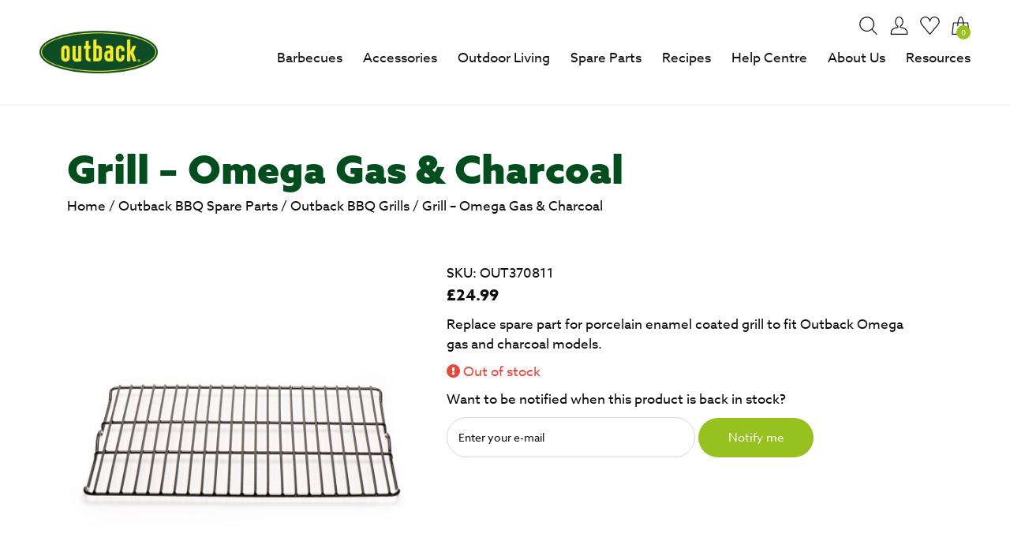

--- FILE ---
content_type: text/html; charset=UTF-8
request_url: https://www.outbackbarbecues.com/product/grill-omega-gas-charcoal/
body_size: 34957
content:
<!DOCTYPE html>
<html lang="en-GB">
<head> <script type="text/javascript">
/* <![CDATA[ */
var gform;gform||(document.addEventListener("gform_main_scripts_loaded",function(){gform.scriptsLoaded=!0}),document.addEventListener("gform/theme/scripts_loaded",function(){gform.themeScriptsLoaded=!0}),window.addEventListener("DOMContentLoaded",function(){gform.domLoaded=!0}),gform={domLoaded:!1,scriptsLoaded:!1,themeScriptsLoaded:!1,isFormEditor:()=>"function"==typeof InitializeEditor,callIfLoaded:function(o){return!(!gform.domLoaded||!gform.scriptsLoaded||!gform.themeScriptsLoaded&&!gform.isFormEditor()||(gform.isFormEditor()&&console.warn("The use of gform.initializeOnLoaded() is deprecated in the form editor context and will be removed in Gravity Forms 3.1."),o(),0))},initializeOnLoaded:function(o){gform.callIfLoaded(o)||(document.addEventListener("gform_main_scripts_loaded",()=>{gform.scriptsLoaded=!0,gform.callIfLoaded(o)}),document.addEventListener("gform/theme/scripts_loaded",()=>{gform.themeScriptsLoaded=!0,gform.callIfLoaded(o)}),window.addEventListener("DOMContentLoaded",()=>{gform.domLoaded=!0,gform.callIfLoaded(o)}))},hooks:{action:{},filter:{}},addAction:function(o,r,e,t){gform.addHook("action",o,r,e,t)},addFilter:function(o,r,e,t){gform.addHook("filter",o,r,e,t)},doAction:function(o){gform.doHook("action",o,arguments)},applyFilters:function(o){return gform.doHook("filter",o,arguments)},removeAction:function(o,r){gform.removeHook("action",o,r)},removeFilter:function(o,r,e){gform.removeHook("filter",o,r,e)},addHook:function(o,r,e,t,n){null==gform.hooks[o][r]&&(gform.hooks[o][r]=[]);var d=gform.hooks[o][r];null==n&&(n=r+"_"+d.length),gform.hooks[o][r].push({tag:n,callable:e,priority:t=null==t?10:t})},doHook:function(r,o,e){var t;if(e=Array.prototype.slice.call(e,1),null!=gform.hooks[r][o]&&((o=gform.hooks[r][o]).sort(function(o,r){return o.priority-r.priority}),o.forEach(function(o){"function"!=typeof(t=o.callable)&&(t=window[t]),"action"==r?t.apply(null,e):e[0]=t.apply(null,e)})),"filter"==r)return e[0]},removeHook:function(o,r,t,n){var e;null!=gform.hooks[o][r]&&(e=(e=gform.hooks[o][r]).filter(function(o,r,e){return!!(null!=n&&n!=o.tag||null!=t&&t!=o.priority)}),gform.hooks[o][r]=e)}});
/* ]]> */
</script>
<meta charset="UTF-8"><script>if(navigator.userAgent.match(/MSIE|Internet Explorer/i)||navigator.userAgent.match(/Trident\/7\..*?rv:11/i)){var href=document.location.href;if(!href.match(/[?&]nowprocket/)){if(href.indexOf("?")==-1){if(href.indexOf("#")==-1){document.location.href=href+"?nowprocket=1"}else{document.location.href=href.replace("#","?nowprocket=1#")}}else{if(href.indexOf("#")==-1){document.location.href=href+"&nowprocket=1"}else{document.location.href=href.replace("#","&nowprocket=1#")}}}}</script><script>(()=>{class RocketLazyLoadScripts{constructor(){this.v="2.0.3",this.userEvents=["keydown","keyup","mousedown","mouseup","mousemove","mouseover","mouseenter","mouseout","mouseleave","touchmove","touchstart","touchend","touchcancel","wheel","click","dblclick","input","visibilitychange"],this.attributeEvents=["onblur","onclick","oncontextmenu","ondblclick","onfocus","onmousedown","onmouseenter","onmouseleave","onmousemove","onmouseout","onmouseover","onmouseup","onmousewheel","onscroll","onsubmit"]}async t(){this.i(),this.o(),/iP(ad|hone)/.test(navigator.userAgent)&&this.h(),this.u(),this.l(this),this.m(),this.k(this),this.p(this),this._(),await Promise.all([this.R(),this.L()]),this.lastBreath=Date.now(),this.S(this),this.P(),this.D(),this.O(),this.M(),await this.C(this.delayedScripts.normal),await this.C(this.delayedScripts.defer),await this.C(this.delayedScripts.async),this.F("domReady"),await this.T(),await this.j(),await this.I(),this.F("windowLoad"),await this.A(),window.dispatchEvent(new Event("rocket-allScriptsLoaded")),this.everythingLoaded=!0,this.lastTouchEnd&&await new Promise((t=>setTimeout(t,500-Date.now()+this.lastTouchEnd))),this.H(),this.F("all"),this.U(),this.W()}i(){this.CSPIssue=sessionStorage.getItem("rocketCSPIssue"),document.addEventListener("securitypolicyviolation",(t=>{this.CSPIssue||"script-src-elem"!==t.violatedDirective||"data"!==t.blockedURI||(this.CSPIssue=!0,sessionStorage.setItem("rocketCSPIssue",!0))}),{isRocket:!0})}o(){window.addEventListener("pageshow",(t=>{this.persisted=t.persisted,this.realWindowLoadedFired=!0}),{isRocket:!0}),window.addEventListener("pagehide",(()=>{this.onFirstUserAction=null}),{isRocket:!0})}h(){let t;function e(e){t=e}window.addEventListener("touchstart",e,{isRocket:!0}),window.addEventListener("touchend",(function i(o){Math.abs(o.changedTouches[0].pageX-t.changedTouches[0].pageX)<10&&Math.abs(o.changedTouches[0].pageY-t.changedTouches[0].pageY)<10&&o.timeStamp-t.timeStamp<200&&(o.target.dispatchEvent(new PointerEvent("click",{target:o.target,bubbles:!0,cancelable:!0,detail:1})),event.preventDefault(),window.removeEventListener("touchstart",e,{isRocket:!0}),window.removeEventListener("touchend",i,{isRocket:!0}))}),{isRocket:!0})}q(t){this.userActionTriggered||("mousemove"!==t.type||this.firstMousemoveIgnored?"keyup"===t.type||"mouseover"===t.type||"mouseout"===t.type||(this.userActionTriggered=!0,this.onFirstUserAction&&this.onFirstUserAction()):this.firstMousemoveIgnored=!0),"click"===t.type&&t.preventDefault(),this.savedUserEvents.length>0&&(t.stopPropagation(),t.stopImmediatePropagation()),"touchstart"===this.lastEvent&&"touchend"===t.type&&(this.lastTouchEnd=Date.now()),"click"===t.type&&(this.lastTouchEnd=0),this.lastEvent=t.type,this.savedUserEvents.push(t)}u(){this.savedUserEvents=[],this.userEventHandler=this.q.bind(this),this.userEvents.forEach((t=>window.addEventListener(t,this.userEventHandler,{passive:!1,isRocket:!0})))}U(){this.userEvents.forEach((t=>window.removeEventListener(t,this.userEventHandler,{passive:!1,isRocket:!0}))),this.savedUserEvents.forEach((t=>{t.target.dispatchEvent(new window[t.constructor.name](t.type,t))}))}m(){this.eventsMutationObserver=new MutationObserver((t=>{const e="return false";for(const i of t){if("attributes"===i.type){const t=i.target.getAttribute(i.attributeName);t&&t!==e&&(i.target.setAttribute("data-rocket-"+i.attributeName,t),i.target["rocket"+i.attributeName]=new Function("event",t),i.target.setAttribute(i.attributeName,e))}"childList"===i.type&&i.addedNodes.forEach((t=>{if(t.nodeType===Node.ELEMENT_NODE)for(const i of t.attributes)this.attributeEvents.includes(i.name)&&i.value&&""!==i.value&&(t.setAttribute("data-rocket-"+i.name,i.value),t["rocket"+i.name]=new Function("event",i.value),t.setAttribute(i.name,e))}))}})),this.eventsMutationObserver.observe(document,{subtree:!0,childList:!0,attributeFilter:this.attributeEvents})}H(){this.eventsMutationObserver.disconnect(),this.attributeEvents.forEach((t=>{document.querySelectorAll("[data-rocket-"+t+"]").forEach((e=>{e.setAttribute(t,e.getAttribute("data-rocket-"+t)),e.removeAttribute("data-rocket-"+t)}))}))}k(t){Object.defineProperty(HTMLElement.prototype,"onclick",{get(){return this.rocketonclick||null},set(e){this.rocketonclick=e,this.setAttribute(t.everythingLoaded?"onclick":"data-rocket-onclick","this.rocketonclick(event)")}})}S(t){function e(e,i){let o=e[i];e[i]=null,Object.defineProperty(e,i,{get:()=>o,set(s){t.everythingLoaded?o=s:e["rocket"+i]=o=s}})}e(document,"onreadystatechange"),e(window,"onload"),e(window,"onpageshow");try{Object.defineProperty(document,"readyState",{get:()=>t.rocketReadyState,set(e){t.rocketReadyState=e},configurable:!0}),document.readyState="loading"}catch(t){console.log("WPRocket DJE readyState conflict, bypassing")}}l(t){this.originalAddEventListener=EventTarget.prototype.addEventListener,this.originalRemoveEventListener=EventTarget.prototype.removeEventListener,this.savedEventListeners=[],EventTarget.prototype.addEventListener=function(e,i,o){o&&o.isRocket||!t.B(e,this)&&!t.userEvents.includes(e)||t.B(e,this)&&!t.userActionTriggered||e.startsWith("rocket-")||t.everythingLoaded?t.originalAddEventListener.call(this,e,i,o):t.savedEventListeners.push({target:this,remove:!1,type:e,func:i,options:o})},EventTarget.prototype.removeEventListener=function(e,i,o){o&&o.isRocket||!t.B(e,this)&&!t.userEvents.includes(e)||t.B(e,this)&&!t.userActionTriggered||e.startsWith("rocket-")||t.everythingLoaded?t.originalRemoveEventListener.call(this,e,i,o):t.savedEventListeners.push({target:this,remove:!0,type:e,func:i,options:o})}}F(t){"all"===t&&(EventTarget.prototype.addEventListener=this.originalAddEventListener,EventTarget.prototype.removeEventListener=this.originalRemoveEventListener),this.savedEventListeners=this.savedEventListeners.filter((e=>{let i=e.type,o=e.target||window;return"domReady"===t&&"DOMContentLoaded"!==i&&"readystatechange"!==i||("windowLoad"===t&&"load"!==i&&"readystatechange"!==i&&"pageshow"!==i||(this.B(i,o)&&(i="rocket-"+i),e.remove?o.removeEventListener(i,e.func,e.options):o.addEventListener(i,e.func,e.options),!1))}))}p(t){let e;function i(e){return t.everythingLoaded?e:e.split(" ").map((t=>"load"===t||t.startsWith("load.")?"rocket-jquery-load":t)).join(" ")}function o(o){function s(e){const s=o.fn[e];o.fn[e]=o.fn.init.prototype[e]=function(){return this[0]===window&&t.userActionTriggered&&("string"==typeof arguments[0]||arguments[0]instanceof String?arguments[0]=i(arguments[0]):"object"==typeof arguments[0]&&Object.keys(arguments[0]).forEach((t=>{const e=arguments[0][t];delete arguments[0][t],arguments[0][i(t)]=e}))),s.apply(this,arguments),this}}if(o&&o.fn&&!t.allJQueries.includes(o)){const e={DOMContentLoaded:[],"rocket-DOMContentLoaded":[]};for(const t in e)document.addEventListener(t,(()=>{e[t].forEach((t=>t()))}),{isRocket:!0});o.fn.ready=o.fn.init.prototype.ready=function(i){function s(){parseInt(o.fn.jquery)>2?setTimeout((()=>i.bind(document)(o))):i.bind(document)(o)}return t.realDomReadyFired?!t.userActionTriggered||t.fauxDomReadyFired?s():e["rocket-DOMContentLoaded"].push(s):e.DOMContentLoaded.push(s),o([])},s("on"),s("one"),s("off"),t.allJQueries.push(o)}e=o}t.allJQueries=[],o(window.jQuery),Object.defineProperty(window,"jQuery",{get:()=>e,set(t){o(t)}})}P(){const t=new Map;document.write=document.writeln=function(e){const i=document.currentScript,o=document.createRange(),s=i.parentElement;let n=t.get(i);void 0===n&&(n=i.nextSibling,t.set(i,n));const c=document.createDocumentFragment();o.setStart(c,0),c.appendChild(o.createContextualFragment(e)),s.insertBefore(c,n)}}async R(){return new Promise((t=>{this.userActionTriggered?t():this.onFirstUserAction=t}))}async L(){return new Promise((t=>{document.addEventListener("DOMContentLoaded",(()=>{this.realDomReadyFired=!0,t()}),{isRocket:!0})}))}async I(){return this.realWindowLoadedFired?Promise.resolve():new Promise((t=>{window.addEventListener("load",t,{isRocket:!0})}))}M(){this.pendingScripts=[];this.scriptsMutationObserver=new MutationObserver((t=>{for(const e of t)e.addedNodes.forEach((t=>{"SCRIPT"!==t.tagName||t.noModule||t.isWPRocket||this.pendingScripts.push({script:t,promise:new Promise((e=>{const i=()=>{const i=this.pendingScripts.findIndex((e=>e.script===t));i>=0&&this.pendingScripts.splice(i,1),e()};t.addEventListener("load",i,{isRocket:!0}),t.addEventListener("error",i,{isRocket:!0}),setTimeout(i,1e3)}))})}))})),this.scriptsMutationObserver.observe(document,{childList:!0,subtree:!0})}async j(){await this.J(),this.pendingScripts.length?(await this.pendingScripts[0].promise,await this.j()):this.scriptsMutationObserver.disconnect()}D(){this.delayedScripts={normal:[],async:[],defer:[]},document.querySelectorAll("script[type$=rocketlazyloadscript]").forEach((t=>{t.hasAttribute("data-rocket-src")?t.hasAttribute("async")&&!1!==t.async?this.delayedScripts.async.push(t):t.hasAttribute("defer")&&!1!==t.defer||"module"===t.getAttribute("data-rocket-type")?this.delayedScripts.defer.push(t):this.delayedScripts.normal.push(t):this.delayedScripts.normal.push(t)}))}async _(){await this.L();let t=[];document.querySelectorAll("script[type$=rocketlazyloadscript][data-rocket-src]").forEach((e=>{let i=e.getAttribute("data-rocket-src");if(i&&!i.startsWith("data:")){i.startsWith("//")&&(i=location.protocol+i);try{const o=new URL(i).origin;o!==location.origin&&t.push({src:o,crossOrigin:e.crossOrigin||"module"===e.getAttribute("data-rocket-type")})}catch(t){}}})),t=[...new Map(t.map((t=>[JSON.stringify(t),t]))).values()],this.N(t,"preconnect")}async $(t){if(await this.G(),!0!==t.noModule||!("noModule"in HTMLScriptElement.prototype))return new Promise((e=>{let i;function o(){(i||t).setAttribute("data-rocket-status","executed"),e()}try{if(navigator.userAgent.includes("Firefox/")||""===navigator.vendor||this.CSPIssue)i=document.createElement("script"),[...t.attributes].forEach((t=>{let e=t.nodeName;"type"!==e&&("data-rocket-type"===e&&(e="type"),"data-rocket-src"===e&&(e="src"),i.setAttribute(e,t.nodeValue))})),t.text&&(i.text=t.text),t.nonce&&(i.nonce=t.nonce),i.hasAttribute("src")?(i.addEventListener("load",o,{isRocket:!0}),i.addEventListener("error",(()=>{i.setAttribute("data-rocket-status","failed-network"),e()}),{isRocket:!0}),setTimeout((()=>{i.isConnected||e()}),1)):(i.text=t.text,o()),i.isWPRocket=!0,t.parentNode.replaceChild(i,t);else{const i=t.getAttribute("data-rocket-type"),s=t.getAttribute("data-rocket-src");i?(t.type=i,t.removeAttribute("data-rocket-type")):t.removeAttribute("type"),t.addEventListener("load",o,{isRocket:!0}),t.addEventListener("error",(i=>{this.CSPIssue&&i.target.src.startsWith("data:")?(console.log("WPRocket: CSP fallback activated"),t.removeAttribute("src"),this.$(t).then(e)):(t.setAttribute("data-rocket-status","failed-network"),e())}),{isRocket:!0}),s?(t.fetchPriority="high",t.removeAttribute("data-rocket-src"),t.src=s):t.src="data:text/javascript;base64,"+window.btoa(unescape(encodeURIComponent(t.text)))}}catch(i){t.setAttribute("data-rocket-status","failed-transform"),e()}}));t.setAttribute("data-rocket-status","skipped")}async C(t){const e=t.shift();return e?(e.isConnected&&await this.$(e),this.C(t)):Promise.resolve()}O(){this.N([...this.delayedScripts.normal,...this.delayedScripts.defer,...this.delayedScripts.async],"preload")}N(t,e){this.trash=this.trash||[];let i=!0;var o=document.createDocumentFragment();t.forEach((t=>{const s=t.getAttribute&&t.getAttribute("data-rocket-src")||t.src;if(s&&!s.startsWith("data:")){const n=document.createElement("link");n.href=s,n.rel=e,"preconnect"!==e&&(n.as="script",n.fetchPriority=i?"high":"low"),t.getAttribute&&"module"===t.getAttribute("data-rocket-type")&&(n.crossOrigin=!0),t.crossOrigin&&(n.crossOrigin=t.crossOrigin),t.integrity&&(n.integrity=t.integrity),t.nonce&&(n.nonce=t.nonce),o.appendChild(n),this.trash.push(n),i=!1}})),document.head.appendChild(o)}W(){this.trash.forEach((t=>t.remove()))}async T(){try{document.readyState="interactive"}catch(t){}this.fauxDomReadyFired=!0;try{await this.G(),document.dispatchEvent(new Event("rocket-readystatechange")),await this.G(),document.rocketonreadystatechange&&document.rocketonreadystatechange(),await this.G(),document.dispatchEvent(new Event("rocket-DOMContentLoaded")),await this.G(),window.dispatchEvent(new Event("rocket-DOMContentLoaded"))}catch(t){console.error(t)}}async A(){try{document.readyState="complete"}catch(t){}try{await this.G(),document.dispatchEvent(new Event("rocket-readystatechange")),await this.G(),document.rocketonreadystatechange&&document.rocketonreadystatechange(),await this.G(),window.dispatchEvent(new Event("rocket-load")),await this.G(),window.rocketonload&&window.rocketonload(),await this.G(),this.allJQueries.forEach((t=>t(window).trigger("rocket-jquery-load"))),await this.G();const t=new Event("rocket-pageshow");t.persisted=this.persisted,window.dispatchEvent(t),await this.G(),window.rocketonpageshow&&window.rocketonpageshow({persisted:this.persisted})}catch(t){console.error(t)}}async G(){Date.now()-this.lastBreath>45&&(await this.J(),this.lastBreath=Date.now())}async J(){return document.hidden?new Promise((t=>setTimeout(t))):new Promise((t=>requestAnimationFrame(t)))}B(t,e){return e===document&&"readystatechange"===t||(e===document&&"DOMContentLoaded"===t||(e===window&&"DOMContentLoaded"===t||(e===window&&"load"===t||e===window&&"pageshow"===t)))}static run(){(new RocketLazyLoadScripts).t()}}RocketLazyLoadScripts.run()})();</script>
	
	<meta name="viewport" content="width=device-width, initial-scale=1">
	<link rel="profile" href="https://gmpg.org/xfn/11">
	<link data-minify="1" rel="stylesheet" href="https://www.outbackbarbecues.com/wp-content/cache/min/1/ltr8pmd.css?ver=1758790300">
	<script type="rocketlazyloadscript" data-rocket-type='text/javascript' data-rocket-src='https://platform-api.sharethis.com/js/sharethis.js#property=61e1b7dc61edda00194ebed9&product=sop' async='async'></script>
	<link rel="shortcut icon" href="https://www.outbackbarbecues.com/wp-content/themes/outback/images/favicon/favicon.ico" type="image/x-icon" />
	<link rel="apple-touch-icon" href="https://www.outbackbarbecues.com/wp-content/themes/outback/images/favicon/apple-touch-icon.png" />
	<link rel="apple-touch-icon" sizes="57x57" href="https://www.outbackbarbecues.com/wp-content/themes/outback/images/favicon/apple-touch-icon-57x57.png" />
	<link rel="apple-touch-icon" sizes="72x72" href="https://www.outbackbarbecues.com/wp-content/themes/outback/images/favicon/apple-touch-icon-72x72.png" />
	<link rel="apple-touch-icon" sizes="76x76" href="https://www.outbackbarbecues.com/wp-content/themes/outback/images/favicon/apple-touch-icon-76x76.png" />
	<link rel="apple-touch-icon" sizes="114x114" href="https://www.outbackbarbecues.com/wp-content/themes/outback/images/favicon/apple-touch-icon-114x114.png" />
	<link rel="apple-touch-icon" sizes="120x120" href="https://www.outbackbarbecues.com/wp-content/themes/outback/images/favicon/apple-touch-icon-120x120.png" />
	<link rel="apple-touch-icon" sizes="144x144" href="https://www.outbackbarbecues.com/wp-content/themes/outback/images/favicon/apple-touch-icon-144x144.png" />
	<link rel="apple-touch-icon" sizes="152x152" href="https://www.outbackbarbecues.com/wp-content/themes/outback/images/favicon/apple-touch-icon-152x152.png" />
	<!-- Google Tag Manager -->
	<script type="rocketlazyloadscript">(function(w,d,s,l,i){w[l]=w[l]||[];w[l].push({'gtm.start':
	new Date().getTime(),event:'gtm.js'});var f=d.getElementsByTagName(s)[0],
	j=d.createElement(s),dl=l!='dataLayer'?'&l='+l:'';j.async=true;j.src=
	'https://www.googletagmanager.com/gtm.js?id='+i+dl;f.parentNode.insertBefore(j,f);
	})(window,document,'script','dataLayer','GTM-M2BP82W');</script>
	<!-- End Google Tag Manager -->	
					<script type="rocketlazyloadscript">document.documentElement.className = document.documentElement.className + ' yes-js js_active js'</script>
			<meta name='robots' content='index, follow, max-image-preview:large, max-snippet:-1, max-video-preview:-1' />
	<style>img:is([sizes="auto" i], [sizes^="auto," i]) { contain-intrinsic-size: 3000px 1500px }</style>
	
<!-- Google Tag Manager for WordPress by gtm4wp.com -->
<script data-cfasync="false" data-pagespeed-no-defer>
	var gtm4wp_datalayer_name = "dataLayer";
	var dataLayer = dataLayer || [];
	const gtm4wp_use_sku_instead = false;
	const gtm4wp_currency = 'GBP';
	const gtm4wp_product_per_impression = 10;
	const gtm4wp_clear_ecommerce = false;
</script>
<!-- End Google Tag Manager for WordPress by gtm4wp.com -->
	<!-- This site is optimized with the Yoast SEO plugin v25.1 - https://yoast.com/wordpress/plugins/seo/ -->
	<title>Grill for Omega Gas &amp; Charcoal Models (Porcelain Coated)</title><link rel="preload" data-rocket-preload as="image" href="https://www.outbackbarbecues.com/wp-content/uploads/2022/02/OUT370811.jpg" fetchpriority="high">
	<meta name="description" content="Outback stock a wide range of barbecue tools, spare parts and accessories such as this Porcelain enamel coated Grill to fit Omega gas and charcoal models." />
	<link rel="canonical" href="https://www.outbackbarbecues.com/product/grill-omega-gas-charcoal/" />
	<meta property="og:locale" content="en_GB" />
	<meta property="og:type" content="article" />
	<meta property="og:title" content="Grill for Omega Gas &amp; Charcoal Models (Porcelain Coated)" />
	<meta property="og:description" content="Outback stock a wide range of barbecue tools, spare parts and accessories such as this Porcelain enamel coated Grill to fit Omega gas and charcoal models." />
	<meta property="og:url" content="https://www.outbackbarbecues.com/product/grill-omega-gas-charcoal/" />
	<meta property="og:site_name" content="Outback Barbecues" />
	<meta property="article:modified_time" content="2025-06-05T19:55:19+00:00" />
	<meta property="og:image" content="https://www.outbackbarbecues.com/wp-content/uploads/2022/02/OUT370811.jpg" />
	<meta property="og:image:width" content="1000" />
	<meta property="og:image:height" content="1000" />
	<meta property="og:image:type" content="image/jpeg" />
	<meta name="twitter:card" content="summary_large_image" />
	<script type="application/ld+json" class="yoast-schema-graph">{"@context":"https://schema.org","@graph":[{"@type":"WebPage","@id":"https://www.outbackbarbecues.com/product/grill-omega-gas-charcoal/","url":"https://www.outbackbarbecues.com/product/grill-omega-gas-charcoal/","name":"Grill for Omega Gas & Charcoal Models (Porcelain Coated)","isPartOf":{"@id":"https://www.outbackbarbecues.com/#website"},"primaryImageOfPage":{"@id":"https://www.outbackbarbecues.com/product/grill-omega-gas-charcoal/#primaryimage"},"image":{"@id":"https://www.outbackbarbecues.com/product/grill-omega-gas-charcoal/#primaryimage"},"thumbnailUrl":"https://www.outbackbarbecues.com/wp-content/uploads/2022/02/OUT370811.jpg","datePublished":"2021-02-07T12:43:00+00:00","dateModified":"2025-06-05T19:55:19+00:00","description":"Outback stock a wide range of barbecue tools, spare parts and accessories such as this Porcelain enamel coated Grill to fit Omega gas and charcoal models.","breadcrumb":{"@id":"https://www.outbackbarbecues.com/product/grill-omega-gas-charcoal/#breadcrumb"},"inLanguage":"en-GB","potentialAction":[{"@type":"ReadAction","target":["https://www.outbackbarbecues.com/product/grill-omega-gas-charcoal/"]}]},{"@type":"ImageObject","inLanguage":"en-GB","@id":"https://www.outbackbarbecues.com/product/grill-omega-gas-charcoal/#primaryimage","url":"https://www.outbackbarbecues.com/wp-content/uploads/2022/02/OUT370811.jpg","contentUrl":"https://www.outbackbarbecues.com/wp-content/uploads/2022/02/OUT370811.jpg","width":1000,"height":1000,"caption":"Grill - Omega Gas"},{"@type":"BreadcrumbList","@id":"https://www.outbackbarbecues.com/product/grill-omega-gas-charcoal/#breadcrumb","itemListElement":[{"@type":"ListItem","position":1,"name":"Home","item":"https://www.outbackbarbecues.com/"},{"@type":"ListItem","position":2,"name":"Shop","item":"https://www.outbackbarbecues.com/shop/"},{"@type":"ListItem","position":3,"name":"Outback BBQ Spare Parts","item":"https://www.outbackbarbecues.com/category/spare-parts/"},{"@type":"ListItem","position":4,"name":"Outback BBQ Grills","item":"https://www.outbackbarbecues.com/category/spare-parts/grills/"},{"@type":"ListItem","position":5,"name":"Grill &#8211; Omega Gas &amp; Charcoal"}]},{"@type":"WebSite","@id":"https://www.outbackbarbecues.com/#website","url":"https://www.outbackbarbecues.com/","name":"Outback Barbecues","description":"","publisher":{"@id":"https://www.outbackbarbecues.com/#organization"},"potentialAction":[{"@type":"SearchAction","target":{"@type":"EntryPoint","urlTemplate":"https://www.outbackbarbecues.com/?s={search_term_string}"},"query-input":{"@type":"PropertyValueSpecification","valueRequired":true,"valueName":"search_term_string"}}],"inLanguage":"en-GB"},{"@type":"Organization","@id":"https://www.outbackbarbecues.com/#organization","name":"Outback Barbecues","url":"https://www.outbackbarbecues.com/","logo":{"@type":"ImageObject","inLanguage":"en-GB","@id":"https://www.outbackbarbecues.com/#/schema/logo/image/","url":"https://outbackbarbecues.com/wp-content/uploads/2022/01/logo.png","contentUrl":"https://outbackbarbecues.com/wp-content/uploads/2022/01/logo.png","width":540,"height":195,"caption":"Outback Barbecues"},"image":{"@id":"https://www.outbackbarbecues.com/#/schema/logo/image/"}}]}</script>
	<!-- / Yoast SEO plugin. -->


<link rel='stylesheet' id='woobt-blocks-css' href='https://www.outbackbarbecues.com/wp-content/plugins/woo-bought-together/assets/css/blocks.css?ver=7.6.4' type='text/css' media='all' />
<link data-minify="1" rel='stylesheet' id='wc-points-and-rewards-blocks-integration-css' href='https://www.outbackbarbecues.com/wp-content/cache/min/1/wp-content/plugins/woocommerce-points-and-rewards/build/style-index.css?ver=1758790300' type='text/css' media='all' />
<style id='classic-theme-styles-inline-css' type='text/css'>
/*! This file is auto-generated */
.wp-block-button__link{color:#fff;background-color:#32373c;border-radius:9999px;box-shadow:none;text-decoration:none;padding:calc(.667em + 2px) calc(1.333em + 2px);font-size:1.125em}.wp-block-file__button{background:#32373c;color:#fff;text-decoration:none}
</style>
<link data-minify="1" rel='stylesheet' id='jquery-selectBox-css' href='https://www.outbackbarbecues.com/wp-content/cache/min/1/wp-content/plugins/yith-woocommerce-wishlist/assets/css/jquery.selectBox.css?ver=1758790300' type='text/css' media='all' />
<link data-minify="1" rel='stylesheet' id='woocommerce_prettyPhoto_css-css' href='https://www.outbackbarbecues.com/wp-content/cache/min/1/wp-content/plugins/woocommerce/assets/css/prettyPhoto.css?ver=1758790300' type='text/css' media='all' />
<link data-minify="1" rel='stylesheet' id='yith-wcwl-main-css' href='https://www.outbackbarbecues.com/wp-content/cache/min/1/wp-content/plugins/yith-woocommerce-wishlist/assets/css/style.css?ver=1758790300' type='text/css' media='all' />
<style id='yith-wcwl-main-inline-css' type='text/css'>
 :root { --color-add-to-wishlist-background: rgb(255,255,255); --color-add-to-wishlist-text: rgb(119,207,87); --color-add-to-wishlist-border: #333333; --color-add-to-wishlist-background-hover: #333333; --color-add-to-wishlist-text-hover: #FFFFFF; --color-add-to-wishlist-border-hover: #333333; --rounded-corners-radius: 16px; --color-add-to-cart-background: #333333; --color-add-to-cart-text: #FFFFFF; --color-add-to-cart-border: #333333; --color-add-to-cart-background-hover: #4F4F4F; --color-add-to-cart-text-hover: #FFFFFF; --color-add-to-cart-border-hover: #4F4F4F; --add-to-cart-rounded-corners-radius: 16px; --color-button-style-1-background: #333333; --color-button-style-1-text: #FFFFFF; --color-button-style-1-border: #333333; --color-button-style-1-background-hover: #4F4F4F; --color-button-style-1-text-hover: #FFFFFF; --color-button-style-1-border-hover: #4F4F4F; --color-button-style-2-background: #333333; --color-button-style-2-text: #FFFFFF; --color-button-style-2-border: #333333; --color-button-style-2-background-hover: #4F4F4F; --color-button-style-2-text-hover: #FFFFFF; --color-button-style-2-border-hover: #4F4F4F; --color-wishlist-table-background: #FFFFFF; --color-wishlist-table-text: #6d6c6c; --color-wishlist-table-border: #FFFFFF; --color-headers-background: #F4F4F4; --color-share-button-color: #FFFFFF; --color-share-button-color-hover: #FFFFFF; --color-fb-button-background: #39599E; --color-fb-button-background-hover: #595A5A; --color-tw-button-background: #45AFE2; --color-tw-button-background-hover: #595A5A; --color-pr-button-background: #AB2E31; --color-pr-button-background-hover: #595A5A; --color-em-button-background: #FBB102; --color-em-button-background-hover: #595A5A; --color-wa-button-background: #00A901; --color-wa-button-background-hover: #595A5A; --feedback-duration: 3s } 
 :root { --color-add-to-wishlist-background: rgb(255,255,255); --color-add-to-wishlist-text: rgb(119,207,87); --color-add-to-wishlist-border: #333333; --color-add-to-wishlist-background-hover: #333333; --color-add-to-wishlist-text-hover: #FFFFFF; --color-add-to-wishlist-border-hover: #333333; --rounded-corners-radius: 16px; --color-add-to-cart-background: #333333; --color-add-to-cart-text: #FFFFFF; --color-add-to-cart-border: #333333; --color-add-to-cart-background-hover: #4F4F4F; --color-add-to-cart-text-hover: #FFFFFF; --color-add-to-cart-border-hover: #4F4F4F; --add-to-cart-rounded-corners-radius: 16px; --color-button-style-1-background: #333333; --color-button-style-1-text: #FFFFFF; --color-button-style-1-border: #333333; --color-button-style-1-background-hover: #4F4F4F; --color-button-style-1-text-hover: #FFFFFF; --color-button-style-1-border-hover: #4F4F4F; --color-button-style-2-background: #333333; --color-button-style-2-text: #FFFFFF; --color-button-style-2-border: #333333; --color-button-style-2-background-hover: #4F4F4F; --color-button-style-2-text-hover: #FFFFFF; --color-button-style-2-border-hover: #4F4F4F; --color-wishlist-table-background: #FFFFFF; --color-wishlist-table-text: #6d6c6c; --color-wishlist-table-border: #FFFFFF; --color-headers-background: #F4F4F4; --color-share-button-color: #FFFFFF; --color-share-button-color-hover: #FFFFFF; --color-fb-button-background: #39599E; --color-fb-button-background-hover: #595A5A; --color-tw-button-background: #45AFE2; --color-tw-button-background-hover: #595A5A; --color-pr-button-background: #AB2E31; --color-pr-button-background-hover: #595A5A; --color-em-button-background: #FBB102; --color-em-button-background-hover: #595A5A; --color-wa-button-background: #00A901; --color-wa-button-background-hover: #595A5A; --feedback-duration: 3s } 
</style>
<style id='global-styles-inline-css' type='text/css'>
:root{--wp--preset--aspect-ratio--square: 1;--wp--preset--aspect-ratio--4-3: 4/3;--wp--preset--aspect-ratio--3-4: 3/4;--wp--preset--aspect-ratio--3-2: 3/2;--wp--preset--aspect-ratio--2-3: 2/3;--wp--preset--aspect-ratio--16-9: 16/9;--wp--preset--aspect-ratio--9-16: 9/16;--wp--preset--color--black: #000000;--wp--preset--color--cyan-bluish-gray: #abb8c3;--wp--preset--color--white: #ffffff;--wp--preset--color--pale-pink: #f78da7;--wp--preset--color--vivid-red: #cf2e2e;--wp--preset--color--luminous-vivid-orange: #ff6900;--wp--preset--color--luminous-vivid-amber: #fcb900;--wp--preset--color--light-green-cyan: #7bdcb5;--wp--preset--color--vivid-green-cyan: #00d084;--wp--preset--color--pale-cyan-blue: #8ed1fc;--wp--preset--color--vivid-cyan-blue: #0693e3;--wp--preset--color--vivid-purple: #9b51e0;--wp--preset--gradient--vivid-cyan-blue-to-vivid-purple: linear-gradient(135deg,rgba(6,147,227,1) 0%,rgb(155,81,224) 100%);--wp--preset--gradient--light-green-cyan-to-vivid-green-cyan: linear-gradient(135deg,rgb(122,220,180) 0%,rgb(0,208,130) 100%);--wp--preset--gradient--luminous-vivid-amber-to-luminous-vivid-orange: linear-gradient(135deg,rgba(252,185,0,1) 0%,rgba(255,105,0,1) 100%);--wp--preset--gradient--luminous-vivid-orange-to-vivid-red: linear-gradient(135deg,rgba(255,105,0,1) 0%,rgb(207,46,46) 100%);--wp--preset--gradient--very-light-gray-to-cyan-bluish-gray: linear-gradient(135deg,rgb(238,238,238) 0%,rgb(169,184,195) 100%);--wp--preset--gradient--cool-to-warm-spectrum: linear-gradient(135deg,rgb(74,234,220) 0%,rgb(151,120,209) 20%,rgb(207,42,186) 40%,rgb(238,44,130) 60%,rgb(251,105,98) 80%,rgb(254,248,76) 100%);--wp--preset--gradient--blush-light-purple: linear-gradient(135deg,rgb(255,206,236) 0%,rgb(152,150,240) 100%);--wp--preset--gradient--blush-bordeaux: linear-gradient(135deg,rgb(254,205,165) 0%,rgb(254,45,45) 50%,rgb(107,0,62) 100%);--wp--preset--gradient--luminous-dusk: linear-gradient(135deg,rgb(255,203,112) 0%,rgb(199,81,192) 50%,rgb(65,88,208) 100%);--wp--preset--gradient--pale-ocean: linear-gradient(135deg,rgb(255,245,203) 0%,rgb(182,227,212) 50%,rgb(51,167,181) 100%);--wp--preset--gradient--electric-grass: linear-gradient(135deg,rgb(202,248,128) 0%,rgb(113,206,126) 100%);--wp--preset--gradient--midnight: linear-gradient(135deg,rgb(2,3,129) 0%,rgb(40,116,252) 100%);--wp--preset--font-size--small: 13px;--wp--preset--font-size--medium: 20px;--wp--preset--font-size--large: 36px;--wp--preset--font-size--x-large: 42px;--wp--preset--spacing--20: 0.44rem;--wp--preset--spacing--30: 0.67rem;--wp--preset--spacing--40: 1rem;--wp--preset--spacing--50: 1.5rem;--wp--preset--spacing--60: 2.25rem;--wp--preset--spacing--70: 3.38rem;--wp--preset--spacing--80: 5.06rem;--wp--preset--shadow--natural: 6px 6px 9px rgba(0, 0, 0, 0.2);--wp--preset--shadow--deep: 12px 12px 50px rgba(0, 0, 0, 0.4);--wp--preset--shadow--sharp: 6px 6px 0px rgba(0, 0, 0, 0.2);--wp--preset--shadow--outlined: 6px 6px 0px -3px rgba(255, 255, 255, 1), 6px 6px rgba(0, 0, 0, 1);--wp--preset--shadow--crisp: 6px 6px 0px rgba(0, 0, 0, 1);}:where(.is-layout-flex){gap: 0.5em;}:where(.is-layout-grid){gap: 0.5em;}body .is-layout-flex{display: flex;}.is-layout-flex{flex-wrap: wrap;align-items: center;}.is-layout-flex > :is(*, div){margin: 0;}body .is-layout-grid{display: grid;}.is-layout-grid > :is(*, div){margin: 0;}:where(.wp-block-columns.is-layout-flex){gap: 2em;}:where(.wp-block-columns.is-layout-grid){gap: 2em;}:where(.wp-block-post-template.is-layout-flex){gap: 1.25em;}:where(.wp-block-post-template.is-layout-grid){gap: 1.25em;}.has-black-color{color: var(--wp--preset--color--black) !important;}.has-cyan-bluish-gray-color{color: var(--wp--preset--color--cyan-bluish-gray) !important;}.has-white-color{color: var(--wp--preset--color--white) !important;}.has-pale-pink-color{color: var(--wp--preset--color--pale-pink) !important;}.has-vivid-red-color{color: var(--wp--preset--color--vivid-red) !important;}.has-luminous-vivid-orange-color{color: var(--wp--preset--color--luminous-vivid-orange) !important;}.has-luminous-vivid-amber-color{color: var(--wp--preset--color--luminous-vivid-amber) !important;}.has-light-green-cyan-color{color: var(--wp--preset--color--light-green-cyan) !important;}.has-vivid-green-cyan-color{color: var(--wp--preset--color--vivid-green-cyan) !important;}.has-pale-cyan-blue-color{color: var(--wp--preset--color--pale-cyan-blue) !important;}.has-vivid-cyan-blue-color{color: var(--wp--preset--color--vivid-cyan-blue) !important;}.has-vivid-purple-color{color: var(--wp--preset--color--vivid-purple) !important;}.has-black-background-color{background-color: var(--wp--preset--color--black) !important;}.has-cyan-bluish-gray-background-color{background-color: var(--wp--preset--color--cyan-bluish-gray) !important;}.has-white-background-color{background-color: var(--wp--preset--color--white) !important;}.has-pale-pink-background-color{background-color: var(--wp--preset--color--pale-pink) !important;}.has-vivid-red-background-color{background-color: var(--wp--preset--color--vivid-red) !important;}.has-luminous-vivid-orange-background-color{background-color: var(--wp--preset--color--luminous-vivid-orange) !important;}.has-luminous-vivid-amber-background-color{background-color: var(--wp--preset--color--luminous-vivid-amber) !important;}.has-light-green-cyan-background-color{background-color: var(--wp--preset--color--light-green-cyan) !important;}.has-vivid-green-cyan-background-color{background-color: var(--wp--preset--color--vivid-green-cyan) !important;}.has-pale-cyan-blue-background-color{background-color: var(--wp--preset--color--pale-cyan-blue) !important;}.has-vivid-cyan-blue-background-color{background-color: var(--wp--preset--color--vivid-cyan-blue) !important;}.has-vivid-purple-background-color{background-color: var(--wp--preset--color--vivid-purple) !important;}.has-black-border-color{border-color: var(--wp--preset--color--black) !important;}.has-cyan-bluish-gray-border-color{border-color: var(--wp--preset--color--cyan-bluish-gray) !important;}.has-white-border-color{border-color: var(--wp--preset--color--white) !important;}.has-pale-pink-border-color{border-color: var(--wp--preset--color--pale-pink) !important;}.has-vivid-red-border-color{border-color: var(--wp--preset--color--vivid-red) !important;}.has-luminous-vivid-orange-border-color{border-color: var(--wp--preset--color--luminous-vivid-orange) !important;}.has-luminous-vivid-amber-border-color{border-color: var(--wp--preset--color--luminous-vivid-amber) !important;}.has-light-green-cyan-border-color{border-color: var(--wp--preset--color--light-green-cyan) !important;}.has-vivid-green-cyan-border-color{border-color: var(--wp--preset--color--vivid-green-cyan) !important;}.has-pale-cyan-blue-border-color{border-color: var(--wp--preset--color--pale-cyan-blue) !important;}.has-vivid-cyan-blue-border-color{border-color: var(--wp--preset--color--vivid-cyan-blue) !important;}.has-vivid-purple-border-color{border-color: var(--wp--preset--color--vivid-purple) !important;}.has-vivid-cyan-blue-to-vivid-purple-gradient-background{background: var(--wp--preset--gradient--vivid-cyan-blue-to-vivid-purple) !important;}.has-light-green-cyan-to-vivid-green-cyan-gradient-background{background: var(--wp--preset--gradient--light-green-cyan-to-vivid-green-cyan) !important;}.has-luminous-vivid-amber-to-luminous-vivid-orange-gradient-background{background: var(--wp--preset--gradient--luminous-vivid-amber-to-luminous-vivid-orange) !important;}.has-luminous-vivid-orange-to-vivid-red-gradient-background{background: var(--wp--preset--gradient--luminous-vivid-orange-to-vivid-red) !important;}.has-very-light-gray-to-cyan-bluish-gray-gradient-background{background: var(--wp--preset--gradient--very-light-gray-to-cyan-bluish-gray) !important;}.has-cool-to-warm-spectrum-gradient-background{background: var(--wp--preset--gradient--cool-to-warm-spectrum) !important;}.has-blush-light-purple-gradient-background{background: var(--wp--preset--gradient--blush-light-purple) !important;}.has-blush-bordeaux-gradient-background{background: var(--wp--preset--gradient--blush-bordeaux) !important;}.has-luminous-dusk-gradient-background{background: var(--wp--preset--gradient--luminous-dusk) !important;}.has-pale-ocean-gradient-background{background: var(--wp--preset--gradient--pale-ocean) !important;}.has-electric-grass-gradient-background{background: var(--wp--preset--gradient--electric-grass) !important;}.has-midnight-gradient-background{background: var(--wp--preset--gradient--midnight) !important;}.has-small-font-size{font-size: var(--wp--preset--font-size--small) !important;}.has-medium-font-size{font-size: var(--wp--preset--font-size--medium) !important;}.has-large-font-size{font-size: var(--wp--preset--font-size--large) !important;}.has-x-large-font-size{font-size: var(--wp--preset--font-size--x-large) !important;}
:where(.wp-block-post-template.is-layout-flex){gap: 1.25em;}:where(.wp-block-post-template.is-layout-grid){gap: 1.25em;}
:where(.wp-block-columns.is-layout-flex){gap: 2em;}:where(.wp-block-columns.is-layout-grid){gap: 2em;}
:root :where(.wp-block-pullquote){font-size: 1.5em;line-height: 1.6;}
</style>
<link data-minify="1" rel='stylesheet' id='follow-up-emails-css' href='https://www.outbackbarbecues.com/wp-content/cache/min/1/wp-content/plugins/woocommerce-follow-up-emails/templates/followups.css?ver=1758790300' type='text/css' media='all' />
<style id='woocommerce-inline-inline-css' type='text/css'>
.woocommerce form .form-row .required { visibility: visible; }
</style>
<link data-minify="1" rel='stylesheet' id='wt-smart-coupon-for-woo-css' href='https://www.outbackbarbecues.com/wp-content/cache/min/1/wp-content/plugins/wt-smart-coupons-for-woocommerce/public/css/wt-smart-coupon-public.css?ver=1758790300' type='text/css' media='all' />
<link data-minify="1" rel='stylesheet' id='wc-bis-css-css' href='https://www.outbackbarbecues.com/wp-content/cache/min/1/wp-content/plugins/woocommerce-back-in-stock-notifications/assets/css/frontend/woocommerce.css?ver=1758790300' type='text/css' media='all' />
<link data-minify="1" rel='stylesheet' id='slick-css' href='https://www.outbackbarbecues.com/wp-content/cache/min/1/wp-content/plugins/woo-bought-together/assets/slick/slick.css?ver=1758790300' type='text/css' media='all' />
<link data-minify="1" rel='stylesheet' id='woobt-frontend-css' href='https://www.outbackbarbecues.com/wp-content/cache/min/1/wp-content/plugins/woo-bought-together/assets/css/frontend.css?ver=1758790300' type='text/css' media='all' />
<link data-minify="1" rel='stylesheet' id='brands-styles-css' href='https://www.outbackbarbecues.com/wp-content/cache/min/1/wp-content/plugins/woocommerce/assets/css/brands.css?ver=1758790300' type='text/css' media='all' />
<link data-minify="1" rel='stylesheet' id='outback-style-css' href='https://www.outbackbarbecues.com/wp-content/cache/min/1/wp-content/themes/outback/style.css?ver=1758790300' type='text/css' media='all' />
<link data-minify="1" rel='stylesheet' id='font-css' href='https://www.outbackbarbecues.com/wp-content/cache/min/1/bie3rhy.css?ver=1758790300' type='text/css' media='all' />
<link data-minify="1" rel='stylesheet' id='wp-pagenavi-css' href='https://www.outbackbarbecues.com/wp-content/cache/min/1/wp-content/plugins/wp-pagenavi/pagenavi-css.css?ver=1758790300' type='text/css' media='all' />
<link data-minify="1" rel='stylesheet' id='stripe_styles-css' href='https://www.outbackbarbecues.com/wp-content/cache/min/1/wp-content/plugins/woocommerce-gateway-stripe/assets/css/stripe-styles.css?ver=1758790383' type='text/css' media='all' />
<script type="rocketlazyloadscript" data-rocket-type="text/javascript" id="woocommerce-google-analytics-integration-gtag-js-after">
/* <![CDATA[ */
/* Google Analytics for WooCommerce (gtag.js) */
					window.dataLayer = window.dataLayer || [];
					function gtag(){dataLayer.push(arguments);}
					// Set up default consent state.
					for ( const mode of [{"analytics_storage":"denied","ad_storage":"denied","ad_user_data":"denied","ad_personalization":"denied","region":["AT","BE","BG","HR","CY","CZ","DK","EE","FI","FR","DE","GR","HU","IS","IE","IT","LV","LI","LT","LU","MT","NL","NO","PL","PT","RO","SK","SI","ES","SE","GB","CH"]}] || [] ) {
						gtag( "consent", "default", { "wait_for_update": 500, ...mode } );
					}
					gtag("js", new Date());
					gtag("set", "developer_id.dOGY3NW", true);
					gtag("config", "G-GPXFS920FL", {"track_404":true,"allow_google_signals":true,"logged_in":false,"linker":{"domains":[],"allow_incoming":false},"custom_map":{"dimension1":"logged_in"}});
/* ]]> */
</script>
<script type="rocketlazyloadscript" data-rocket-type="text/javascript" data-rocket-src="https://www.outbackbarbecues.com/wp-includes/js/jquery/jquery.min.js?ver=3.7.1" id="jquery-core-js" data-rocket-defer defer></script>
<script type="rocketlazyloadscript" data-rocket-type="text/javascript" data-rocket-src="https://www.outbackbarbecues.com/wp-includes/js/jquery/jquery-migrate.min.js?ver=3.4.1" id="jquery-migrate-js" data-rocket-defer defer></script>
<script type="text/javascript" id="fue-account-subscriptions-js-extra">
/* <![CDATA[ */
var FUE = {"ajaxurl":"https:\/\/www.outbackbarbecues.com\/wp-admin\/admin-ajax.php","ajax_loader":"https:\/\/www.outbackbarbecues.com\/wp-content\/plugins\/woocommerce-follow-up-emails\/templates\/images\/ajax-loader.gif"};
/* ]]> */
</script>
<script type="rocketlazyloadscript" data-minify="1" data-rocket-type="text/javascript" data-rocket-src="https://www.outbackbarbecues.com/wp-content/cache/min/1/wp-content/plugins/woocommerce-follow-up-emails/templates/js/fue-account-subscriptions.js?ver=1758790300" id="fue-account-subscriptions-js" data-rocket-defer defer></script>
<script type="rocketlazyloadscript" data-rocket-type="text/javascript" data-rocket-src="https://www.outbackbarbecues.com/wp-content/plugins/woocommerce/assets/js/jquery-blockui/jquery.blockUI.min.js?ver=2.7.0-wc.9.8.6" id="jquery-blockui-js" defer="defer" data-wp-strategy="defer"></script>
<script type="text/javascript" id="wc-add-to-cart-js-extra">
/* <![CDATA[ */
var wc_add_to_cart_params = {"ajax_url":"\/wp-admin\/admin-ajax.php","wc_ajax_url":"\/?wc-ajax=%%endpoint%%","i18n_view_cart":"View basket","cart_url":"https:\/\/www.outbackbarbecues.com\/basket\/","is_cart":"","cart_redirect_after_add":"no"};
/* ]]> */
</script>
<script type="rocketlazyloadscript" data-rocket-type="text/javascript" data-rocket-src="https://www.outbackbarbecues.com/wp-content/plugins/woocommerce/assets/js/frontend/add-to-cart.min.js?ver=9.8.6" id="wc-add-to-cart-js" defer="defer" data-wp-strategy="defer"></script>
<script type="text/javascript" id="wc-single-product-js-extra">
/* <![CDATA[ */
var wc_single_product_params = {"i18n_required_rating_text":"Please select a rating","i18n_rating_options":["1 of 5 stars","2 of 5 stars","3 of 5 stars","4 of 5 stars","5 of 5 stars"],"i18n_product_gallery_trigger_text":"View full-screen image gallery","review_rating_required":"yes","flexslider":{"rtl":false,"animation":"slide","smoothHeight":true,"directionNav":false,"controlNav":"thumbnails","slideshow":false,"animationSpeed":500,"animationLoop":false,"allowOneSlide":false},"zoom_enabled":"","zoom_options":[],"photoswipe_enabled":"","photoswipe_options":{"shareEl":false,"closeOnScroll":false,"history":false,"hideAnimationDuration":0,"showAnimationDuration":0},"flexslider_enabled":""};
/* ]]> */
</script>
<script type="rocketlazyloadscript" data-rocket-type="text/javascript" data-rocket-src="https://www.outbackbarbecues.com/wp-content/plugins/woocommerce/assets/js/frontend/single-product.min.js?ver=9.8.6" id="wc-single-product-js" defer="defer" data-wp-strategy="defer"></script>
<script type="rocketlazyloadscript" data-rocket-type="text/javascript" data-rocket-src="https://www.outbackbarbecues.com/wp-content/plugins/woocommerce/assets/js/js-cookie/js.cookie.min.js?ver=2.1.4-wc.9.8.6" id="js-cookie-js" defer="defer" data-wp-strategy="defer"></script>
<script type="text/javascript" id="woocommerce-js-extra">
/* <![CDATA[ */
var woocommerce_params = {"ajax_url":"\/wp-admin\/admin-ajax.php","wc_ajax_url":"\/?wc-ajax=%%endpoint%%","i18n_password_show":"Show password","i18n_password_hide":"Hide password"};
/* ]]> */
</script>
<script type="rocketlazyloadscript" data-rocket-type="text/javascript" data-rocket-src="https://www.outbackbarbecues.com/wp-content/plugins/woocommerce/assets/js/frontend/woocommerce.min.js?ver=9.8.6" id="woocommerce-js" defer="defer" data-wp-strategy="defer"></script>
<script type="text/javascript" id="wt-smart-coupon-for-woo-js-extra">
/* <![CDATA[ */
var WTSmartCouponOBJ = {"ajaxurl":"https:\/\/www.outbackbarbecues.com\/wp-admin\/admin-ajax.php","wc_ajax_url":"https:\/\/www.outbackbarbecues.com\/?wc-ajax=","nonces":{"public":"a11ac46217","apply_coupon":"f9b4f2a0f3"},"labels":{"please_wait":"Please wait...","choose_variation":"Please choose a variation","error":"Error !!!"},"shipping_method":[],"payment_method":"","is_cart":""};
/* ]]> */
</script>
<script type="rocketlazyloadscript" data-minify="1" data-rocket-type="text/javascript" data-rocket-src="https://www.outbackbarbecues.com/wp-content/cache/min/1/wp-content/plugins/wt-smart-coupons-for-woocommerce/public/js/wt-smart-coupon-public.js?ver=1758790300" id="wt-smart-coupon-for-woo-js" data-rocket-defer defer></script>
<script type="text/javascript" id="WCPAY_ASSETS-js-extra">
/* <![CDATA[ */
var wcpayAssets = {"url":"https:\/\/www.outbackbarbecues.com\/wp-content\/plugins\/woocommerce-payments\/dist\/"};
/* ]]> */
</script>
<script type="text/javascript" id="woocommerce-tokenization-form-js-extra">
/* <![CDATA[ */
var wc_tokenization_form_params = {"is_registration_required":"","is_logged_in":""};
/* ]]> */
</script>
<script type="rocketlazyloadscript" data-rocket-type="text/javascript" data-rocket-src="https://www.outbackbarbecues.com/wp-content/plugins/woocommerce/assets/js/frontend/tokenization-form.min.js?ver=9.8.6" id="woocommerce-tokenization-form-js" data-rocket-defer defer></script>

<!-- Google Tag Manager for WordPress by gtm4wp.com -->
<!-- GTM Container placement set to off -->
<script data-cfasync="false" data-pagespeed-no-defer>
	var dataLayer_content = {"pagePostType":"product","pagePostType2":"single-product","pagePostAuthor":"revive_o6ak","productRatingCounts":[],"productAverageRating":0,"productReviewCount":0,"productType":"simple","productIsVariable":0};
	dataLayer.push( dataLayer_content );
</script>
<script type="rocketlazyloadscript" data-rocket-type="text/javascript">
	console.warn && console.warn("[GTM4WP] Google Tag Manager container code placement set to OFF !!!");
	console.warn && console.warn("[GTM4WP] Data layer codes are active but GTM container must be loaded using custom coding !!!");
</script>
<!-- End Google Tag Manager for WordPress by gtm4wp.com --><style>.woocommerce-product-gallery{ opacity: 1 !important; }</style>	<noscript><style>.woocommerce-product-gallery{ opacity: 1 !important; }</style></noscript>
				<script type="rocketlazyloadscript" data-rocket-type="text/javascript">
				!function(f,b,e,v,n,t,s){if(f.fbq)return;n=f.fbq=function(){n.callMethod?
					n.callMethod.apply(n,arguments):n.queue.push(arguments)};if(!f._fbq)f._fbq=n;
					n.push=n;n.loaded=!0;n.version='2.0';n.queue=[];t=b.createElement(e);t.async=!0;
					t.src=v;s=b.getElementsByTagName(e)[0];s.parentNode.insertBefore(t,s)}(window,
					document,'script','https://connect.facebook.net/en_US/fbevents.js');
			</script>
			<!-- WooCommerce Facebook Integration Begin -->
			<script type="rocketlazyloadscript" data-rocket-type="text/javascript">

				fbq('init', '3420021798063267', {}, {
    "agent": "woocommerce-9.8.6-3.4.9"
});

				fbq( 'track', 'PageView', {
    "source": "woocommerce",
    "version": "9.8.6",
    "pluginVersion": "3.4.9"
} );

				document.addEventListener( 'DOMContentLoaded', function() {
					// Insert placeholder for events injected when a product is added to the cart through AJAX.
					document.body.insertAdjacentHTML( 'beforeend', '<div class=\"wc-facebook-pixel-event-placeholder\"></div>' );
				}, false );

			</script>
			<!-- WooCommerce Facebook Integration End -->
			<noscript><style id="rocket-lazyload-nojs-css">.rll-youtube-player, [data-lazy-src]{display:none !important;}</style></noscript>	<script type="rocketlazyloadscript">
	var siteURL = 'https://www.outbackbarbecues.com/';
	var directoryURL = 'https://www.outbackbarbecues.com/wp-content/themes/outback';
	</script>
		<!-- TrustBox script -->
<script type="rocketlazyloadscript" data-minify="1" data-rocket-type="text/javascript" data-rocket-src="https://www.outbackbarbecues.com/wp-content/cache/min/1/bootstrap/v5/tp.widget.bootstrap.min.js?ver=1758790300" async></script>
<!-- End TrustBox script -->
<style id="rocket-lazyrender-inline-css">[data-wpr-lazyrender] {content-visibility: auto;}</style><meta name="generator" content="WP Rocket 3.18.3" data-wpr-features="wpr_delay_js wpr_defer_js wpr_minify_js wpr_lazyload_images wpr_automatic_lazy_rendering wpr_oci wpr_minify_css wpr_preload_links wpr_desktop" /></head>
<body class="wp-singular product-template-default single single-product postid-1689 wp-theme-outback theme-outback woocommerce woocommerce-page woocommerce-no-js">
<!-- Google Tag Manager (noscript) -->
<noscript><iframe src="https://www.googletagmanager.com/ns.html?id=GTM-M2BP82W"
height="0" width="0" style="display:none;visibility:hidden"></iframe></noscript>
<!-- End Google Tag Manager (noscript) -->
<header  class="header">
	<div  class="header__container container-fluid">
		<div  class="header__logo">
			<a href="https://www.outbackbarbecues.com/">
				<picture class="header__img">
                    <source 
                        srcset="https://www.outbackbarbecues.com/wp-content/themes/outback/images/outback-logo-large.webp" 
                        media="(min-width: 992px)" 
                        type="image/png">
                    <img 
                        src="https://www.outbackbarbecues.com/wp-content/themes/outback/images/outback-logo.webp" 
                        width="150" 
                        height="54" 
                        alt="Outback Barbecues">
                    </picture>
			</a>
		</div>
		<nav class="header__nav main-nav">
			<ul class="header__list">
				<li class="header__item">
					<a class="header__icon-link header__icon-link--search">
						<svg id="Layer_1" class="header__icon" data-name="Layer 1" xmlns="http://www.w3.org/2000/svg" viewBox="0 0 1080 1080"><defs><style>.cls-1{fill:#010101;}</style></defs><path class="cls-1" d="M1015.61,998.24,762,730.87a408,408,0,1,0-35.75,35l253,266.8a25,25,0,0,0,36.28-34.4ZM602.69,785.32A358,358,0,0,1,206.48,204,358,358,0,0,1,718.36,704.43c-2.34,2.45-4.72,4.87-7.12,7.23-.83.84-1.67,1.66-2.51,2.47A356.13,356.13,0,0,1,602.69,785.32Z"/><path class="cls-1" d="M711.24,711.66c-.83.84-1.67,1.66-2.51,2.47q.71-.81,1.5-1.56C710.56,712.26,710.9,712,711.24,711.66Z"/></svg>
					</a>
				</li>
				<li class="header__item">
					<a class="header__icon-link" href="https://www.outbackbarbecues.com/my-account/">
						<svg id="Layer_1" class="header__icon" data-name="Layer 1" xmlns="http://www.w3.org/2000/svg" viewBox="0 0 1080 1080"><defs><style>.cls-1{fill:none;}.cls-2{fill:#010101;}</style></defs><rect class="cls-1" x="980" y="980" width="100" height="100"/><path class="cls-2" d="M978.26,1032.44H101.74a25,25,0,0,1-25-25V927.2c0-94.9,49.12-183.07,128.19-230.09,81.52-48.48,195.32-74.68,242-84l-.08-29.41c-36.07-21.44-67.05-54.1-90.19-95.29-26.52-47.19-40.53-102.08-40.53-158.72,0-74.05,22.69-143.92,63.89-196.73,20.51-26.29,44.53-47,71.4-61.57,28.37-15.38,58.58-23.18,89.8-23.18s61.44,7.8,89.8,23.18c26.87,14.57,50.9,35.28,71.4,61.57,41.21,52.81,63.9,122.68,63.9,196.73,0,57-14.16,112.12-40.95,159.48-23.44,41.44-54.8,74.15-91.29,95.42l-.58,28.6c46.88,9.33,160.29,35.52,241.6,83.87,79.07,47,128.19,135.19,128.19,230.09v80.24A25,25,0,0,1,978.26,1032.44Zm-851.52-50H953.26V927.2c0-77.36-39.75-149.06-103.75-187.12-94.43-56.15-244-81.22-245.51-81.46a25,25,0,0,1-21-25.18l1.3-64.42a25,25,0,0,1,14-22c32.78-16,62.41-45.27,83.44-82.45,22.55-39.86,34.47-86.5,34.47-134.86,0-63-18.94-121.91-53.32-166-33-42.24-76.2-65.5-121.78-65.5s-88.82,23.26-121.77,65.5c-34.39,44.07-53.32,103-53.32,166,0,48.08,11.8,94.5,34.12,134.23,20.82,37,50.19,66.36,82.71,82.55a25,25,0,0,1,13.86,22.32l.16,65A25,25,0,0,1,476,658.62c-1.5.24-151.08,25.31-245.51,81.46-64,38.06-103.75,109.76-103.75,187.12Z"/></svg>
					</a>
				</li>
				<li class="header__item">
					<a class="header__icon-link" href="https://www.outbackbarbecues.com/my-account/wishlist/">
						<svg id="Layer_1" class="header__icon" data-name="Layer 1" xmlns="http://www.w3.org/2000/svg" viewBox="0 0 1080 1080"><defs><style>.cls-1{fill:#010101;}</style></defs><path class="cls-1" d="M539.71,1040.44h0a25,25,0,0,1-19.26-9.08L82.79,501.81c-.09-.1-.17-.21-.25-.31C49.4,460.07,25.93,412.44,14.65,363.78c-3.94-17-5.85-31.19-5.85-43.36,0-73.09,29.59-141.75,83.33-193.32,53.46-51.31,124.47-79.56,200-79.56,66.84,0,127.52,22.4,175.47,64.78,31.13,27.53,55.77,62.82,73.07,104.28,17.73-41.58,42.33-76.86,73-104.2C661.16,70,721.43,47.54,787.91,47.54c75.49,0,146.5,28.25,200,79.56,53.74,51.57,83.33,120.23,83.33,193.32,0,12.17-1.91,26.35-5.85,43.36-11.28,48.66-34.75,96.29-67.89,137.72a4,4,0,0,1-.26.32L559,1031.38A25,25,0,0,1,539.71,1040.44ZM121.46,470.12,539.72,976.21l418.82-506.1c28.43-35.59,48.51-76.26,58.1-117.62,3-13.07,4.56-23.86,4.56-32.07,0-59.35-24.13-115.19-68-157.25-44.1-42.32-102.82-65.63-165.34-65.63-54,0-102.77,18-141,52.17-41.66,37.17-70.11,93.24-82.27,162.13A25,25,0,0,1,540,332.49h-.26a25,25,0,0,1-24.44-21.16C504.68,243,476.72,187.16,434.45,149.79c-38.67-34.19-87.9-52.25-142.36-52.25-62.52,0-121.24,23.31-165.34,65.63C82.93,205.23,58.8,261.07,58.8,320.42c0,8.21,1.53,19,4.56,32.07C73,393.86,93,434.53,121.46,470.12Z"/></svg>
					</a>
				</li>
				<li class="header__item header__item--basket">
					<a class="header__icon-link header__icon-link--basket" href="https://www.outbackbarbecues.com/basket/">
						<svg id="Layer_1" class="header__icon" data-name="Layer 1" xmlns="http://www.w3.org/2000/svg" viewBox="0 0 1080 1080"><defs><style>.cls-1{fill:none;}.cls-2{fill:#010101;}</style></defs><rect class="cls-1" x="980" y="980" width="100" height="100"/><path class="cls-2" d="M1028,1004.53l-72.71-620.6a25,25,0,0,0-24.83-22.09H702.06c-2.12-19-4.66-38.52-7.7-58.11-11-70.56-26.2-127.18-45.35-168.3-12.16-26.13-26.26-46.68-41.91-61.09-19.32-17.79-41.22-26.8-65.08-26.8-43.54,0-80.26,29.37-109.14,87.29-20.46,41-37.57,97.61-50.83,168.11-3.74,19.87-7,39.68-9.74,58.9H147.39a25,25,0,0,0-24.83,22.09l-72.71,620.6a25,25,0,0,0,24.83,27.91h928.46a25,25,0,0,0,24.83-27.91ZM431.28,311.71C457,175.6,497.31,97.54,542,97.54c22.66,0,43.38,19.79,61.59,58.83,17.15,36.77,31,88.77,41.27,154.55,2.65,17.06,4.92,34.16,6.84,50.92H422.87C425.32,345.33,428.11,328.5,431.28,311.71ZM102.78,982.44l66.86-570.6H365.86c-8.21,71.85-10.11,126.6-10.22,129.92a25,25,0,1,0,50,1.65c0-.81,2-58.07,10.64-131.57H656.67c6.11,73.11,6.22,129.94,6.22,130.75a25,25,0,0,0,50,0c0-3.33-.1-58.49-6-130.75h201.3L975,982.44Z"/></svg>
													<span class="header__basket-total">0</span>
											</a>
					<span class="header__mini-cart">
						

	<p class="woocommerce-mini-cart__empty-message">No products in the basket.</p>


					</span>
				</li>
				<li class="header__item header__item--mobile header__toggle">
					<i class="header__fa-icon fal fa-bars"></i>
				</li>
			</ul>
			<div id="main-navigation" class="header__navigation">
				<ul class="header__navbar">
    <li class="header__menu-item header__menu-item--parent"><a href="https://www.outbackbarbecues.com/category/barbecues/">Barbecues</a>
        <div class="header__nav-holder header__nav-holder--lg">
            <div class="header__nav-block">
                <p class="header__nav-list-title">Barbecues</p>
                <ul class="header__sub-nav">
                    <li class="header__sub-nav-item"><a href="https://www.outbackbarbecues.com/category/barbecues/charcoal-barbecues/">Charcoal Barbecues</a></li>
                    <li class="header__sub-nav-item"><a href="https://www.outbackbarbecues.com/category/barbecues/gas-barbecues/">Gas Barbecues</a></li>
                    <li class="header__sub-nav-item"><a href="https://www.outbackbarbecues.com/category/barbecues/portable-barbecues/">Portable Barbecues</a></li>
                    <li class="header__sub-nav-item"><a href="https://www.outbackbarbecues.com/category/barbecues/?filter_collection=hybrid-bbq/">Hybrid Barbecues</a></li>
                    <li class="header__sub-nav-item"><a href="https://www.outbackbarbecues.com/category/barbecues/best-sellers/">Best Sellers</a></li>
                    <li class="header__sub-nav-item"><a href="https://www.outbackbarbecues.com/category/barbecues/">Shop All Barbecues</a></li>
                </ul>
            </div>
            <div class="header__nav-block header__nav-block--img">
                <img src="data:image/svg+xml,%3Csvg%20xmlns='http://www.w3.org/2000/svg'%20viewBox='0%200%200%200'%3E%3C/svg%3E" class="header__sub-img" alt="Outback Barbecues" data-lazy-src="https://www.outbackbarbecues.com/wp-content/themes/outback/images/menu/barbecues-img.jpg"><noscript><img src="https://www.outbackbarbecues.com/wp-content/themes/outback/images/menu/barbecues-img.jpg" class="header__sub-img" alt="Outback Barbecues"></noscript>
            </div>
        </div>
    </li>
    <li class="header__menu-item header__menu-item--parent"><a href="https://www.outbackbarbecues.com/category/accessories/">Accessories</a>
        <div class="header__nav-holder header__nav-holder--lg">
            <div class="header__nav-block">
                <p class="header__nav-list-title">Accessories</p>
                <ul class="header__sub-nav">
                    <li class="header__sub-nav-item"><a href="https://www.outbackbarbecues.com/category/accessories/baskets/">Baskets</a></li>
                    <li class="header__sub-nav-item"><a href="https://www.outbackbarbecues.com/category/accessories/charcoal-supplies/">Charcoal Supplies</a></li>
                    <li class="header__sub-nav-item"><a href="https://www.outbackbarbecues.com/category/accessories/cleaning/">Cleaning</a></li>
                    <li class="header__sub-nav-item"><a href="https://www.outbackbarbecues.com/category/accessories/covers/">Covers</a></li>
                    <li class="header__sub-nav-item"><a href="https://www.outbackbarbecues.com/category/accessories/gadgets-gear/">Gadgets & Gear</a></li>
                    <li class="header__sub-nav-item"><a href="https://www.outbackbarbecues.com/category/accessories/optional-bbq-add-ons/">Optional BBQ Add-ons</a></li>
                    <li class="header__sub-nav-item"><a href="https://www.outbackbarbecues.com/category/accessories/tools-cookware/">Tools & Cookware</a></li>
                    <li class="header__sub-nav-item"><a href="https://www.outbackbarbecues.com/category/accessories/">Shop All Accessories</a></li>
                </ul>
            </div>
            <div class="header__nav-block header__nav-block--img">
                <img src="data:image/svg+xml,%3Csvg%20xmlns='http://www.w3.org/2000/svg'%20viewBox='0%200%200%200'%3E%3C/svg%3E" class="header__sub-img" alt="Outback Barbecues" data-lazy-src="https://www.outbackbarbecues.com/wp-content/themes/outback/images/menu/accessories-img.jpg"><noscript><img src="https://www.outbackbarbecues.com/wp-content/themes/outback/images/menu/accessories-img.jpg" class="header__sub-img" alt="Outback Barbecues"></noscript>
            </div>
        </div>
    </li>
    <li class="header__menu-item header__menu-item--parent"><a href="https://www.outbackbarbecues.com/category/outdoor-living/">Outdoor Living</a>
        <div class="header__nav-holder">
            <div class="header__nav-block">
                <p class="header__nav-list-title">Outdoor Living</p>
                <ul class="header__sub-nav">
                    <li class="header__sub-nav-item"><a href="https://www.outbackbarbecues.com/category/outdoor-living/fire-pits-heaters/">Fire Pits & Heaters</a></li>
                    <li class="header__sub-nav-item"><a href="https://www.outbackbarbecues.com/category/outdoor-living/furniture/">Furniture</a></li>
                    <li class="header__sub-nav-item"><a href="https://www.outbackbarbecues.com/category/outdoor-living/">Shop All Outdoor Living</a></li>
                </ul>
            </div>
            <div class="header__nav-block header__nav-block--img">
                <img src="data:image/svg+xml,%3Csvg%20xmlns='http://www.w3.org/2000/svg'%20viewBox='0%200%200%200'%3E%3C/svg%3E" class="header__sub-img" alt="Outback Barbecues" data-lazy-src="https://www.outbackbarbecues.com/wp-content/themes/outback/images/menu/outdoor-img.jpg"><noscript><img src="https://www.outbackbarbecues.com/wp-content/themes/outback/images/menu/outdoor-img.jpg" class="header__sub-img" alt="Outback Barbecues"></noscript>
            </div>
        </div>
    </li>
    <li class="header__menu-item header__menu-item--parent"><a href="https://www.outbackbarbecues.com/category/spare-parts/">Spare Parts</a>
        <div class="header__nav-holder">
            <div class="header__nav-block">
                <p class="header__nav-list-title">Spare Parts</p>
                <ul class="header__sub-nav">
                    <li class="header__sub-nav-item"><a href="https://www.outbackbarbecues.com/category/spare-parts/burners/">Burners</a></li>
                    <li class="header__sub-nav-item"><a href="https://www.outbackbarbecues.com/category/spare-parts/control-knobs/">Control Knobs</a></li>
                    <li class="header__sub-nav-item"><a href="https://www.outbackbarbecues.com/category/spare-parts/crossfire-channels/">Crossfire Channels</a></li>
                    <li class="header__sub-nav-item"><a href="https://www.outbackbarbecues.com/category/spare-parts/drip-trays-ash-pans/">Drip Trays & Ash Pans</a></li>
                    <li class="header__sub-nav-item"><a href="https://www.outbackbarbecues.com/category/spare-parts/electrodes/">Electrodes</a></li>
                    <li class="header__sub-nav-item"><a href="https://www.outbackbarbecues.com/category/spare-parts/gas-rails/">Gas Rails</a></li>
                    <li class="header__sub-nav-item"><a href="https://www.outbackbarbecues.com/category/spare-parts/griddles/">Griddles</a></li>
                    <li class="header__sub-nav-item"><a href="https://www.outbackbarbecues.com/category/spare-parts/grills/">Grills</a></li>
                    <li class="header__sub-nav-item"><a href="https://www.outbackbarbecues.com/category/spare-parts/handles/">Handles</a></li>
                    <li class="header__sub-nav-item"><a href="https://www.outbackbarbecues.com/category/spare-parts/hose-regulators/">Hose & Regulators</a></li>
                    <li class="header__sub-nav-item"><a href="https://www.outbackbarbecues.com/category/spare-parts/ignition-systems/">Ignition Systems</a></li>
                    <li class="header__sub-nav-item"><a href="https://www.outbackbarbecues.com/category/spare-parts/miscellaneous/">Miscellaneous</a></li>
                    <li class="header__sub-nav-item"><a href="https://www.outbackbarbecues.com/category/spare-parts/side-shelves/">Side Shelves</a></li>
                    <li class="header__sub-nav-item"><a href="https://www.outbackbarbecues.com/category/spare-parts/temperature-gauge/">Temperature Gauge</a></li>
                    <li class="header__sub-nav-item"><a href="https://www.outbackbarbecues.com/category/spare-parts/vapour-bars/">Vapour Bars</a></li>
                    <li class="header__sub-nav-item"><a href="https://www.outbackbarbecues.com/category/spare-parts/warming-racks/">Warming Racks</a></li>
                    <li class="header__sub-nav-item"><a href="https://www.outbackbarbecues.com/category/spare-parts/wheels/">Wheels</a></li>
                    <li class="header__sub-nav-item"><a href="https://www.outbackbarbecues.com/category/spare-parts/">Shop All Spare Parts</a></li>
                </ul>
            </div>
            <div class="header__nav-block header__nav-block--img">
                <img src="data:image/svg+xml,%3Csvg%20xmlns='http://www.w3.org/2000/svg'%20viewBox='0%200%200%200'%3E%3C/svg%3E" class="header__sub-img" alt="Outback Barbecues" data-lazy-src="https://www.outbackbarbecues.com/wp-content/themes/outback/images/menu/spare-img.jpg"><noscript><img src="https://www.outbackbarbecues.com/wp-content/themes/outback/images/menu/spare-img.jpg" class="header__sub-img" alt="Outback Barbecues"></noscript>
            </div>
        </div>
    </li>
    <li class="header__menu-item"><a href="https://www.outbackbarbecues.com/recipes/">Recipes</a></li>
    <li class="header__menu-item"><a href="https://www.outbackbarbecues.com/help-centre/">Help Centre</a></li>
    <li class="header__menu-item"><a href="https://www.outbackbarbecues.com/about-us/">About Us</a>
    </li>
    <li class="header__menu-item header__menu-item--parent"><a href="https://www.outbackbarbecues.com/resources/">Resources</a>
        <div class="header__nav-holder header__nav-holder--left">
            <div class="header__nav-block">
                <p class="header__nav-list-title">Resources</p>
                <ul class="header__sub-nav">
                    <li class="header__sub-nav-item"><a href="https://www.outbackbarbecues.com/resources/video-blog-posts/">Videos & Blog Posts</a></li>
                    <li class="header__sub-nav-item"><a href="https://www.outbackbarbecues.com/recipes/">Recipes</a></li>
                    <li class="header__sub-nav-item"><a href="https://www.outbackbarbecues.com/resources/user-manuals/">User Manuals</a></li>
                    <li class="header__sub-nav-item"><a href="https://www.outbackbarbecues.com/resources/delivery-policy/">Delivery Policy</a></li>
                    <li class="header__sub-nav-item"><a href="https://www.outbackbarbecues.com/resources/refund-policy/">Refund Policy</a></li>
                    <li class="header__sub-nav-item"><a href="https://www.outbackbarbecues.com/resources/faqs/">FAQs</a></li>
                    <li class="header__sub-nav-item"><a href="https://www.outbackbarbecues.com/resources/terms-conditions/">Terms & Conditions</a></li>
                    <li class="header__sub-nav-item"><a href="https://www.outbackbarbecues.com/resources/privacy-policy/">Privacy Policy</a></li>
                </ul>
            </div>
            <div class="header__nav-block header__nav-block--img">
                <img src="data:image/svg+xml,%3Csvg%20xmlns='http://www.w3.org/2000/svg'%20viewBox='0%200%200%200'%3E%3C/svg%3E" class="header__sub-img" alt="Outback Barbecues" data-lazy-src="https://www.outbackbarbecues.com/wp-content/themes/outback/images/menu/resources-img.jpg"><noscript><img src="https://www.outbackbarbecues.com/wp-content/themes/outback/images/menu/resources-img.jpg" class="header__sub-img" alt="Outback Barbecues"></noscript>
            </div>
        </div>
    </li>
</ul>
			</div>
		</nav>
	</div>
	<div  class="header__search" id="header__search">
    <form role="search" action="https://www.outbackbarbecues.com/" method="get">
    	<div class="container-fluid">
            <div class="header__search-form-inner">
            	<input type="text" name="s" placeholder="Search here..." class="header__search-form-input" autocomplete="off" />
    	        <input type="hidden" name="post_type" value="Search" />
    	        <button type="submit" class="header__search-form-button"></button>
    	    </div>
    	</div>
    </form>
</div>
</header>
	<div  id="primary" class="content-area"><main  id="main" class="site-main" role="main">
					
			<div  class="woocommerce-notices-wrapper"></div><div  class="item">
	<div class="container">
		<h1 class="item__title">Grill &#8211; Omega Gas &amp; Charcoal</h1>
		
<div class="breadcrumbs">
    <span><span><a href="https://www.outbackbarbecues.com/">Home</a></span> / <span><a href="https://www.outbackbarbecues.com/category/spare-parts/">Outback BBQ Spare Parts</a></span> / <span><a href="https://www.outbackbarbecues.com/category/spare-parts/grills/">Outback BBQ Grills</a></span> / <span class="breadcrumb_last" aria-current="page">Grill &#8211; Omega Gas &amp; Charcoal</span></span></div>
		<div id="product-1689" class="product type-product post-1689 status-publish first outofstock product_cat-grills product_tag-grills product_tag-spare-parts product_tag-spo-disabled has-post-thumbnail featured taxable shipping-taxable purchasable product-type-simple">
			<div class="item__container">
				<div class="item__block item__block--slider">

					
<div class="item__slider">

	<div class="item__product-slider">

		
					<div class="item__main-img" href="https://www.outbackbarbecues.com/wp-content/uploads/2022/02/OUT370811.jpg"><img fetchpriority="high" src="https://www.outbackbarbecues.com/wp-content/uploads/2022/02/OUT370811.jpg" alt="Grill &#8211; Omega Gas &amp; Charcoal"></div>
		
			</div>


	<!-- Thumbnails -->
	</div>				</div>
				<div class="item__block item__block--summary">
					<div class="summary entry-summary">
						<div class="product_meta">

	
	
		<span class="sku_wrapper">SKU: <span class="sku">OUT370811</span></span>

	
	<span class="posted_in">Category: <a href="https://www.outbackbarbecues.com/category/spare-parts/grills/" rel="tag">Outback BBQ Grills</a></span>
	<span class="tagged_as">Tags: <a href="https://www.outbackbarbecues.com/product-tag/grills/" rel="tag">Grills</a>, <a href="https://www.outbackbarbecues.com/product-tag/spare-parts/" rel="tag">Spare Parts</a>, <a href="https://www.outbackbarbecues.com/product-tag/spo-disabled/" rel="tag">spo-disabled</a></span>
	
</div>
<p class="price woobt-price-1689"><span class="woocommerce-Price-amount amount"><bdi><span class="woocommerce-Price-currencySymbol">&pound;</span>24.99</bdi></span></p>
<div class="woocommerce-product-details__short-description">
	<p>Replace spare part for porcelain enamel coated grill to fit Outback Omega gas and charcoal models.</p>
</div>
<p class="stock out-of-stock">Out of stock</p>
<div id="wc_bis_product_form" data-bis-product-id="1689">

	<p class="wc_bis_form_title">Want to be notified when this product is back in stock?</p>

	
			<input type="text" id="wc_bis_email" name="wc_bis_email" class="input-text" placeholder="Enter your e-mail" />
	
	<button class="button wc_bis_send_form" type="button" id="wc_bis_send_form" name="wc_bis_send_form">
		Notify me	</button>

	
	
	</div>

<div
	class="yith-wcwl-add-to-wishlist add-to-wishlist-1689 yith-wcwl-add-to-wishlist--link-style yith-wcwl-add-to-wishlist--single wishlist-fragment on-first-load"
	data-fragment-ref="1689"
	data-fragment-options="{&quot;base_url&quot;:&quot;&quot;,&quot;product_id&quot;:1689,&quot;parent_product_id&quot;:0,&quot;product_type&quot;:&quot;simple&quot;,&quot;is_single&quot;:true,&quot;in_default_wishlist&quot;:false,&quot;show_view&quot;:true,&quot;browse_wishlist_text&quot;:&quot;&quot;,&quot;already_in_wishslist_text&quot;:&quot;The product is already in your wishlist!&quot;,&quot;product_added_text&quot;:&quot;&quot;,&quot;available_multi_wishlist&quot;:false,&quot;disable_wishlist&quot;:false,&quot;show_count&quot;:false,&quot;ajax_loading&quot;:false,&quot;loop_position&quot;:&quot;after_add_to_cart&quot;,&quot;item&quot;:&quot;add_to_wishlist&quot;}"
>
	</div>
					</div>
				</div>
			</div>

		</div>

	</div>
</div>
<div  class="item__tabs">
	<div class="container">
		<div class=" woocommerce-tabs wc-tabs-wrapper">
			<ul class="tabs wc-tabs" role="tablist">
									<li class="description_tab" id="tab-title-description" role="tab" aria-controls="tab-description">
						<a href="#tab-description">
							Description &amp; Specification						</a>
					</li>
									<li class="additional_information_tab" id="tab-title-additional_information" role="tab" aria-controls="tab-additional_information">
						<a href="#tab-additional_information">
							Additional information						</a>
					</li>
									<li class="reviews_tab" id="tab-title-reviews" role="tab" aria-controls="tab-reviews">
						<a href="#tab-reviews">
							Reviews (0)						</a>
					</li>
							</ul>
							<div class="woocommerce-Tabs-panel woocommerce-Tabs-panel--description panel entry-content wc-tab" id="tab-description" role="tabpanel" aria-labelledby="tab-title-description">
					
	<h2>Description</h2>

<p>• Porcelain enamel coated grill<br />
• Compatible with Outback Omega Gas and Charcoal models</p>
				</div>
							<div class="woocommerce-Tabs-panel woocommerce-Tabs-panel--additional_information panel entry-content wc-tab" id="tab-additional_information" role="tabpanel" aria-labelledby="tab-title-additional_information">
					
	<h2>Additional information</h2>

<table class="woocommerce-product-attributes shop_attributes">
				<tr class="woocommerce-product-attributes-item woocommerce-product-attributes-item--weight">
			<th class="woocommerce-product-attributes-item__label">Weight</th>
			<td class="woocommerce-product-attributes-item__value">1.2 kg</td>
		</tr>
			<tr class="woocommerce-product-attributes-item woocommerce-product-attributes-item--dimensions">
			<th class="woocommerce-product-attributes-item__label">Dimensions</th>
			<td class="woocommerce-product-attributes-item__value">500 &times; 360 &times; 8 mm</td>
		</tr>
	</table>
				</div>
							<div class="woocommerce-Tabs-panel woocommerce-Tabs-panel--reviews panel entry-content wc-tab" id="tab-reviews" role="tabpanel" aria-labelledby="tab-title-reviews">
					<div id="reviews" class="woocommerce-Reviews">
	<div id="comments">
		<h2 class="woocommerce-Reviews-title">
			Reviews		</h2>

					<p class="woocommerce-noreviews">There are no reviews yet.</p>
			</div>

	<div class="item__login-review"><p class="item__leave-review">Please log in to leave a review.</p><div class="item__review-top"><a href="/my-account/" target="_blank" class="item__review-button">Login</a></div></div>
</div>
				</div>
			
					</div>
	</div>
</div>

<div  class="item__extras">
	<div class="container">
					<h2 class="item__extras-title">Frequently bought together</h2>
		
		<div class="woobt-wrap woobt-layout-default woobt-wrap-1689 woobt-wrap-responsive woobt-wrap-custom-position" data-id="1689" data-selection="multiple" data-position="before" data-atc-button="main" data-this-item="yes" data-ignore-this="no" data-separately="off" data-layout="default" data-product-id="1689" data-product-sku="OUT370811" data-product-o_sku="OUT370811" data-product-weight="1.2 kg" data-product-o_weight="1.2 kg" data-product-dimensions="500 &amp;times; 360 &amp;times; 8 mm" data-product-o_dimensions="500 &amp;times; 360 &amp;times; 8 mm" data-product-price-html="&lt;span class=&quot;woocommerce-Price-amount amount&quot;&gt;&lt;bdi&gt;&lt;span class=&quot;woocommerce-Price-currencySymbol&quot;&gt;&amp;pound;&lt;/span&gt;24.99&lt;/bdi&gt;&lt;/span&gt;" data-product-o_price-html="&lt;span class=&quot;woocommerce-Price-amount amount&quot;&gt;&lt;bdi&gt;&lt;span class=&quot;woocommerce-Price-currencySymbol&quot;&gt;&amp;pound;&lt;/span&gt;24.99&lt;/bdi&gt;&lt;/span&gt;"></div><!-- /woobt-wrap -->	</div>
</div>
<script type="rocketlazyloadscript">window._paq = window._paq || []; window._paq.push(["setEcommerceView","OUT370811","Grill - Omega Gas &amp; Charcoal",["Outback BBQ Grills"],"24.99"]);</script><div  class="cta">
    <div class="cta__background-image">
        <img width="1920" height="800" src="data:image/svg+xml,%3Csvg%20xmlns='http://www.w3.org/2000/svg'%20viewBox='0%200%201920%20800'%3E%3C/svg%3E" class="attachment-full size-full" alt="Out back Side Burner" decoding="async" fetchpriority="high" data-lazy-srcset="https://www.outbackbarbecues.com/wp-content/uploads/2021/12/call-to-action-side_burner.jpg 1920w, https://www.outbackbarbecues.com/wp-content/uploads/2021/12/call-to-action-side_burner-300x125.jpg 300w, https://www.outbackbarbecues.com/wp-content/uploads/2021/12/call-to-action-side_burner-1024x427.jpg 1024w, https://www.outbackbarbecues.com/wp-content/uploads/2021/12/call-to-action-side_burner-768x320.jpg 768w, https://www.outbackbarbecues.com/wp-content/uploads/2021/12/call-to-action-side_burner-1536x640.jpg 1536w, https://www.outbackbarbecues.com/wp-content/uploads/2021/12/call-to-action-side_burner-450x188.jpg 450w" data-lazy-sizes="(max-width: 1920px) 100vw, 1920px" data-lazy-src="https://www.outbackbarbecues.com/wp-content/uploads/2021/12/call-to-action-side_burner.jpg" /><noscript><img width="1920" height="800" src="https://www.outbackbarbecues.com/wp-content/uploads/2021/12/call-to-action-side_burner.jpg" class="attachment-full size-full" alt="Out back Side Burner" decoding="async" fetchpriority="high" srcset="https://www.outbackbarbecues.com/wp-content/uploads/2021/12/call-to-action-side_burner.jpg 1920w, https://www.outbackbarbecues.com/wp-content/uploads/2021/12/call-to-action-side_burner-300x125.jpg 300w, https://www.outbackbarbecues.com/wp-content/uploads/2021/12/call-to-action-side_burner-1024x427.jpg 1024w, https://www.outbackbarbecues.com/wp-content/uploads/2021/12/call-to-action-side_burner-768x320.jpg 768w, https://www.outbackbarbecues.com/wp-content/uploads/2021/12/call-to-action-side_burner-1536x640.jpg 1536w, https://www.outbackbarbecues.com/wp-content/uploads/2021/12/call-to-action-side_burner-450x188.jpg 450w" sizes="(max-width: 1920px) 100vw, 1920px" /></noscript>    </div>
    <div class="cta__box">
        <h2 class="cta__heading">Create The Ultimate Outdoor Dining Experience</h2>
        <div class="cta__text"><p>With all Outback barbecues, quality is built in. Choose from exceptional charcoal barbecues and stunning firepits or create the ultimate dining experience with a 4 burner or 6 burner barbecue, in eye-catching stainless steel. With Outback it’s so easy to enjoy the outdoors season after season.</p>
<p>With premium barbecues and stunning, summer-and-beyond firepits, Outback has a range that includes some of the world’s most trusted products for the best in outdoor living.</p>
</div>
                    <a target="_self" rel="noreferrer" href="/category/outdoor-living/" class="cta__btn">View products</a>
            </div>
</div>

		
	</main></div>
	
<img src="data:image/svg+xml,%3Csvg%20xmlns='http://www.w3.org/2000/svg'%20viewBox='0%200%200%200'%3E%3C/svg%3E" class="footer__curve" alt="Outback Barbecues" data-lazy-src="https://www.outbackbarbecues.com/wp-content/themes/outback/images/backgrounds/curved-background.png"><noscript><img src="https://www.outbackbarbecues.com/wp-content/themes/outback/images/backgrounds/curved-background.png" class="footer__curve" alt="Outback Barbecues"></noscript>
<footer  class="footer" id="footer">
    <div  class="footer__container container">
        <div  class="footer__block footer__block--newsletter">
            <h4 class="footer__title footer__title--join">Join Our Mailing List</h4>
            <p class="footer__text">Sign up for emails to get special news and offers from Outback Barbecues.</p>
            <script type="rocketlazyloadscript" data-rocket-type="text/javascript">
/* <![CDATA[ */
var gform;gform||(document.addEventListener("gform_main_scripts_loaded",function(){gform.scriptsLoaded=!0}),document.addEventListener("gform/theme/scripts_loaded",function(){gform.themeScriptsLoaded=!0}),window.addEventListener("DOMContentLoaded",function(){gform.domLoaded=!0}),gform={domLoaded:!1,scriptsLoaded:!1,themeScriptsLoaded:!1,isFormEditor:()=>"function"==typeof InitializeEditor,callIfLoaded:function(o){return!(!gform.domLoaded||!gform.scriptsLoaded||!gform.themeScriptsLoaded&&!gform.isFormEditor()||(gform.isFormEditor()&&console.warn("The use of gform.initializeOnLoaded() is deprecated in the form editor context and will be removed in Gravity Forms 3.1."),o(),0))},initializeOnLoaded:function(o){gform.callIfLoaded(o)||(document.addEventListener("gform_main_scripts_loaded",()=>{gform.scriptsLoaded=!0,gform.callIfLoaded(o)}),document.addEventListener("gform/theme/scripts_loaded",()=>{gform.themeScriptsLoaded=!0,gform.callIfLoaded(o)}),window.addEventListener("DOMContentLoaded",()=>{gform.domLoaded=!0,gform.callIfLoaded(o)}))},hooks:{action:{},filter:{}},addAction:function(o,r,e,t){gform.addHook("action",o,r,e,t)},addFilter:function(o,r,e,t){gform.addHook("filter",o,r,e,t)},doAction:function(o){gform.doHook("action",o,arguments)},applyFilters:function(o){return gform.doHook("filter",o,arguments)},removeAction:function(o,r){gform.removeHook("action",o,r)},removeFilter:function(o,r,e){gform.removeHook("filter",o,r,e)},addHook:function(o,r,e,t,n){null==gform.hooks[o][r]&&(gform.hooks[o][r]=[]);var d=gform.hooks[o][r];null==n&&(n=r+"_"+d.length),gform.hooks[o][r].push({tag:n,callable:e,priority:t=null==t?10:t})},doHook:function(r,o,e){var t;if(e=Array.prototype.slice.call(e,1),null!=gform.hooks[r][o]&&((o=gform.hooks[r][o]).sort(function(o,r){return o.priority-r.priority}),o.forEach(function(o){"function"!=typeof(t=o.callable)&&(t=window[t]),"action"==r?t.apply(null,e):e[0]=t.apply(null,e)})),"filter"==r)return e[0]},removeHook:function(o,r,t,n){var e;null!=gform.hooks[o][r]&&(e=(e=gform.hooks[o][r]).filter(function(o,r,e){return!!(null!=n&&n!=o.tag||null!=t&&t!=o.priority)}),gform.hooks[o][r]=e)}});
/* ]]> */
</script>

                <div class='gf_browser_unknown gform_wrapper gravity-theme gform-theme--no-framework' data-form-theme='gravity-theme' data-form-index='0' id='gform_wrapper_1' ><div id='gf_1' class='gform_anchor' tabindex='-1'></div><form method='post' enctype='multipart/form-data' target='gform_ajax_frame_1' id='gform_1'  action='/product/grill-omega-gas-charcoal/?utm_source=Google+Shopping&#038;utm_medium=cpc&#038;utm_campaign=google-shopping#gf_1' data-formid='1' novalidate>
                        <div class='gform-body gform_body'><div id='gform_fields_1' class='gform_fields top_label form_sublabel_below description_below validation_below'><div id="field_1_1" class="gfield gfield--type-email gfield--input-type-email gfield_contains_required field_sublabel_below gfield--no-description field_description_below field_validation_below gfield_visibility_visible"  ><label class='gfield_label gform-field-label' for='input_1_1'>Email<span class="gfield_required"><span class="gfield_required gfield_required_text">(Required)</span></span></label><div class='ginput_container ginput_container_email'>
                            <input name='input_1' id='input_1_1' type='email' value='' class='large'   placeholder='Email Address...' aria-required="true" aria-invalid="false"  />
                        </div></div><fieldset id="field_1_2" class="gfield gfield--type-checkbox gfield--type-choice gfield--input-type-checkbox gfield--width-full gfield_contains_required field_sublabel_below gfield--no-description field_description_below field_validation_below gfield_visibility_visible"  ><legend class='gfield_label gform-field-label gfield_label_before_complex' >Data Requirement<span class="gfield_required"><span class="gfield_required gfield_required_text">(Required)</span></span></legend><div class='ginput_container ginput_container_checkbox'><div class='gfield_checkbox ' id='input_1_2'><div class='gchoice gchoice_1_2_1'>
								<input class='gfield-choice-input' name='input_2.1' type='checkbox'  value='I consent to my submitted data being collected and stored'  id='choice_1_2_1'   />
								<label for='choice_1_2_1' id='label_1_2_1' class='gform-field-label gform-field-label--type-inline'>I consent to my submitted data being collected and stored</label>
							</div></div></div></fieldset><div id="field_1_3" class="gfield gfield--type-captcha gfield--input-type-captcha gfield--width-full field_sublabel_below gfield--no-description field_description_below field_validation_below gfield_visibility_visible"  ><label class='gfield_label gform-field-label' for='input_1_3'>CAPTCHA</label><div id='input_1_3' class='ginput_container ginput_recaptcha' data-sitekey='6Lf9z_sqAAAAAKxwb7q2-ROBwNKmcmMNaa6IHXzr'  data-theme='light' data-tabindex='-1' data-size='invisible' data-badge='bottomright'></div></div><div id="field_1_4" class="gfield gfield--type-honeypot gform_validation_container field_sublabel_below gfield--has-description field_description_below field_validation_below gfield_visibility_visible"  ><label class='gfield_label gform-field-label' for='input_1_4'>Email</label><div class='ginput_container'><input name='input_4' id='input_1_4' type='text' value='' autocomplete='new-password'/></div><div class='gfield_description' id='gfield_description_1_4'>This field is for validation purposes and should be left unchanged.</div></div></div></div>
        <div class='gform-footer gform_footer top_label'> <input type='submit' id='gform_submit_button_1' class='gform_button button' onclick='gform.submission.handleButtonClick(this);' data-submission-type='submit' value='Submit'  /> <input type='hidden' name='gform_ajax' value='form_id=1&amp;title=&amp;description=&amp;tabindex=0&amp;theme=gravity-theme&amp;styles=[]&amp;hash=229d7685a0134a64edd4989cd860a074' />
            <input type='hidden' class='gform_hidden' name='gform_submission_method' data-js='gform_submission_method_1' value='iframe' />
            <input type='hidden' class='gform_hidden' name='gform_theme' data-js='gform_theme_1' id='gform_theme_1' value='gravity-theme' />
            <input type='hidden' class='gform_hidden' name='gform_style_settings' data-js='gform_style_settings_1' id='gform_style_settings_1' value='[]' />
            <input type='hidden' class='gform_hidden' name='is_submit_1' value='1' />
            <input type='hidden' class='gform_hidden' name='gform_submit' value='1' />
            
            <input type='hidden' class='gform_hidden' name='gform_unique_id' value='' />
            <input type='hidden' class='gform_hidden' name='state_1' value='WyJbXSIsIjRmMTdlNGI3ZTA5Mjc3YzA1ZWZhMzRhM2Q3YzY0NzZlIl0=' />
            <input type='hidden' autocomplete='off' class='gform_hidden' name='gform_target_page_number_1' id='gform_target_page_number_1' value='0' />
            <input type='hidden' autocomplete='off' class='gform_hidden' name='gform_source_page_number_1' id='gform_source_page_number_1' value='1' />
            <input type='hidden' name='gform_field_values' value='' />
            
        </div>
                        </form>
                        </div>
		                <iframe style='display:none;width:0px;height:0px;' src='about:blank' name='gform_ajax_frame_1' id='gform_ajax_frame_1' title='This iframe contains the logic required to handle Ajax powered Gravity Forms.'></iframe>
		                <script type="rocketlazyloadscript" data-rocket-type="text/javascript">window.addEventListener('DOMContentLoaded', function() {
/* <![CDATA[ */
 gform.initializeOnLoaded( function() {gformInitSpinner( 1, 'https://www.outbackbarbecues.com/wp-content/plugins/gravityforms/images/spinner.svg', true );jQuery('#gform_ajax_frame_1').on('load',function(){var contents = jQuery(this).contents().find('*').html();var is_postback = contents.indexOf('GF_AJAX_POSTBACK') >= 0;if(!is_postback){return;}var form_content = jQuery(this).contents().find('#gform_wrapper_1');var is_confirmation = jQuery(this).contents().find('#gform_confirmation_wrapper_1').length > 0;var is_redirect = contents.indexOf('gformRedirect(){') >= 0;var is_form = form_content.length > 0 && ! is_redirect && ! is_confirmation;var mt = parseInt(jQuery('html').css('margin-top'), 10) + parseInt(jQuery('body').css('margin-top'), 10) + 100;if(is_form){jQuery('#gform_wrapper_1').html(form_content.html());if(form_content.hasClass('gform_validation_error')){jQuery('#gform_wrapper_1').addClass('gform_validation_error');} else {jQuery('#gform_wrapper_1').removeClass('gform_validation_error');}setTimeout( function() { /* delay the scroll by 50 milliseconds to fix a bug in chrome */ jQuery(document).scrollTop(jQuery('#gform_wrapper_1').offset().top - mt); }, 50 );if(window['gformInitDatepicker']) {gformInitDatepicker();}if(window['gformInitPriceFields']) {gformInitPriceFields();}var current_page = jQuery('#gform_source_page_number_1').val();gformInitSpinner( 1, 'https://www.outbackbarbecues.com/wp-content/plugins/gravityforms/images/spinner.svg', true );jQuery(document).trigger('gform_page_loaded', [1, current_page]);window['gf_submitting_1'] = false;}else if(!is_redirect){var confirmation_content = jQuery(this).contents().find('.GF_AJAX_POSTBACK').html();if(!confirmation_content){confirmation_content = contents;}jQuery('#gform_wrapper_1').replaceWith(confirmation_content);jQuery(document).scrollTop(jQuery('#gf_1').offset().top - mt);jQuery(document).trigger('gform_confirmation_loaded', [1]);window['gf_submitting_1'] = false;wp.a11y.speak(jQuery('#gform_confirmation_message_1').text());}else{jQuery('#gform_1').append(contents);if(window['gformRedirect']) {gformRedirect();}}jQuery(document).trigger("gform_pre_post_render", [{ formId: "1", currentPage: "current_page", abort: function() { this.preventDefault(); } }]);                if (event && event.defaultPrevented) {                return;         }        const gformWrapperDiv = document.getElementById( "gform_wrapper_1" );        if ( gformWrapperDiv ) {            const visibilitySpan = document.createElement( "span" );            visibilitySpan.id = "gform_visibility_test_1";            gformWrapperDiv.insertAdjacentElement( "afterend", visibilitySpan );        }        const visibilityTestDiv = document.getElementById( "gform_visibility_test_1" );        let postRenderFired = false;                function triggerPostRender() {            if ( postRenderFired ) {                return;            }            postRenderFired = true;            gform.core.triggerPostRenderEvents( 1, current_page );            if ( visibilityTestDiv ) {                visibilityTestDiv.parentNode.removeChild( visibilityTestDiv );            }        }        function debounce( func, wait, immediate ) {            var timeout;            return function() {                var context = this, args = arguments;                var later = function() {                    timeout = null;                    if ( !immediate ) func.apply( context, args );                };                var callNow = immediate && !timeout;                clearTimeout( timeout );                timeout = setTimeout( later, wait );                if ( callNow ) func.apply( context, args );            };        }        const debouncedTriggerPostRender = debounce( function() {            triggerPostRender();        }, 200 );        if ( visibilityTestDiv && visibilityTestDiv.offsetParent === null ) {            const observer = new MutationObserver( ( mutations ) => {                mutations.forEach( ( mutation ) => {                    if ( mutation.type === 'attributes' && visibilityTestDiv.offsetParent !== null ) {                        debouncedTriggerPostRender();                        observer.disconnect();                    }                });            });            observer.observe( document.body, {                attributes: true,                childList: false,                subtree: true,                attributeFilter: [ 'style', 'class' ],            });        } else {            triggerPostRender();        }    } );} ); 
/* ]]> */
});</script>
            <h5 class="footer__title">Stay Connected</h5>
            <ul class="footer__social-list">
                <li class="footer__social-item"><a href="https://www.facebook.com/outbackbbqs/" class="footer__social-link" target="_blank" rel="noreferrer"><i class="footer__social-icon fab fa-facebook-f"></i></a></li>
                <li class="footer__social-item"><a href="https://www.instagram.com/outbackbbqs/" class="footer__social-link" target="_blank" rel="noreferrer"><i class="footer__social-icon fab fa-instagram"></i></a></li>
                <li class="footer__social-item"><a href="https://www.youtube.com/channel/UC7GEeK5fNB-wTYy47EK11bQ" class="footer__social-link" target="_blank" rel="noreferrer"><i class="footer__social-icon fab fa-youtube"></i></a></li>
            </ul>
            <ul class="footer__payment-list">
                <li class="footer__payment-item"><img class="footer__img" alt="Payment Icon" src="data:image/svg+xml,%3Csvg%20xmlns='http://www.w3.org/2000/svg'%20viewBox='0%200%200%200'%3E%3C/svg%3E" data-lazy-src="https://www.outbackbarbecues.com/wp-content/themes/outback/images/payment/stripe.jpg"><noscript><img class="footer__img" alt="Payment Icon" src="https://www.outbackbarbecues.com/wp-content/themes/outback/images/payment/stripe.jpg"></noscript></li>
                <li class="footer__payment-item"><img class="footer__img" alt="Payment Icon" src="data:image/svg+xml,%3Csvg%20xmlns='http://www.w3.org/2000/svg'%20viewBox='0%200%200%200'%3E%3C/svg%3E" data-lazy-src="https://www.outbackbarbecues.com/wp-content/themes/outback/images/payment/visa.jpg"><noscript><img class="footer__img" alt="Payment Icon" src="https://www.outbackbarbecues.com/wp-content/themes/outback/images/payment/visa.jpg"></noscript></li>
                <li class="footer__payment-item"><img class="footer__img" alt="Payment Icon" src="data:image/svg+xml,%3Csvg%20xmlns='http://www.w3.org/2000/svg'%20viewBox='0%200%200%200'%3E%3C/svg%3E" data-lazy-src="https://www.outbackbarbecues.com/wp-content/themes/outback/images/payment/maestro.jpg"><noscript><img class="footer__img" alt="Payment Icon" src="https://www.outbackbarbecues.com/wp-content/themes/outback/images/payment/maestro.jpg"></noscript></li>
                <li class="footer__payment-item"><img class="footer__img" alt="Payment Icon" src="data:image/svg+xml,%3Csvg%20xmlns='http://www.w3.org/2000/svg'%20viewBox='0%200%200%200'%3E%3C/svg%3E" data-lazy-src="https://www.outbackbarbecues.com/wp-content/themes/outback/images/payment/mastercard.jpg"><noscript><img class="footer__img" alt="Payment Icon" src="https://www.outbackbarbecues.com/wp-content/themes/outback/images/payment/mastercard.jpg"></noscript></li>
            </ul>
        </div>
        <div  class="footer__block">
            <h4 class="footer__title">Navigation</h4>
            <div class="menu-footer-navigation-container"><ul id="menu-footer-navigation" class="menu"><li id="menu-item-3880" class="menu-item menu-item-type-taxonomy menu-item-object-product_cat menu-item-3880"><a href="https://www.outbackbarbecues.com/category/barbecues/">Barbecues</a></li>
<li id="menu-item-3879" class="menu-item menu-item-type-taxonomy menu-item-object-product_cat menu-item-3879"><a href="https://www.outbackbarbecues.com/category/accessories/">Barbecue Accessories</a></li>
<li id="menu-item-3881" class="menu-item menu-item-type-taxonomy menu-item-object-product_cat menu-item-3881"><a href="https://www.outbackbarbecues.com/category/outdoor-living/">Outdoor Living</a></li>
<li id="menu-item-3882" class="menu-item menu-item-type-taxonomy menu-item-object-product_cat current-product-ancestor menu-item-3882"><a href="https://www.outbackbarbecues.com/category/spare-parts/">Outback BBQ Spare Parts</a></li>
<li id="menu-item-61" class="menu-item menu-item-type-post_type menu-item-object-page menu-item-61"><a href="https://www.outbackbarbecues.com/recipes/">Recipes</a></li>
<li id="menu-item-3884" class="menu-item menu-item-type-post_type menu-item-object-page menu-item-3884"><a href="https://www.outbackbarbecues.com/about-us/">About Us</a></li>
<li id="menu-item-335" class="menu-item menu-item-type-post_type menu-item-object-page menu-item-335"><a href="https://www.outbackbarbecues.com/resources/">Resources</a></li>
<li id="menu-item-338" class="menu-item menu-item-type-taxonomy menu-item-object-category menu-item-338"><a href="https://www.outbackbarbecues.com/resources/video-blog-posts/category/press-articles/">Press Articles</a></li>
</ul></div>        </div>
        <div  class="footer__block">
            <h4 class="footer__title">Useful Links</h4>
            <div class="menu-footer-useful-links-container"><ul id="menu-footer-useful-links" class="menu"><li id="menu-item-329" class="menu-item menu-item-type-post_type menu-item-object-page menu-item-329"><a href="https://www.outbackbarbecues.com/my-account/">My Account</a></li>
<li id="menu-item-328" class="menu-item menu-item-type-post_type menu-item-object-page menu-item-328"><a href="https://www.outbackbarbecues.com/help-centre/">Help Centre</a></li>
<li id="menu-item-331" class="menu-item menu-item-type-post_type menu-item-object-page menu-item-331"><a href="https://www.outbackbarbecues.com/resources/delivery-policy/">Delivery Policy</a></li>
<li id="menu-item-333" class="menu-item menu-item-type-post_type menu-item-object-page menu-item-333"><a href="https://www.outbackbarbecues.com/resources/refund-policy/">Refund Policy</a></li>
<li id="menu-item-332" class="menu-item menu-item-type-post_type menu-item-object-page menu-item-332"><a href="https://www.outbackbarbecues.com/resources/faqs/">FAQS</a></li>
<li id="menu-item-334" class="menu-item menu-item-type-post_type menu-item-object-page menu-item-334"><a href="https://www.outbackbarbecues.com/resources/terms-conditions/">Terms &#038; Conditions</a></li>
<li id="menu-item-330" class="menu-item menu-item-type-post_type menu-item-object-page menu-item-privacy-policy menu-item-330"><a rel="privacy-policy" href="https://www.outbackbarbecues.com/resources/privacy-policy/">Privacy Policy</a></li>
<li id="menu-item-913819" class="menu-item menu-item-type-post_type menu-item-object-page menu-item-913819"><a href="https://www.outbackbarbecues.com/cookie-policy/">Cookie Policy</a></li>
</ul></div>        </div>
    </div>
    <div data-wpr-lazyrender="1" class="footer__copyright container">
        <p class="footer__copy">&copy; Outback 2026 | <a class="footer__link" href="https://www.outbackbarbecues.com/sitemap/">Sitemap</a> | Website by: <a href="https://revive.digital/" target="_blank" rel="nofollow noreferrer" class="footer__link">Revive.Digital</a></p>
        <p class="footer__copy">This site is protected by reCAPTCHA and the Google <a href="https://policies.google.com/privacy" class="footer__link">Privacy Policy</a> and <a href="https://policies.google.com/terms" class="footer__link">Terms of Service</a> apply.</p>
    </div>
</footer>
<script type="speculationrules">
{"prefetch":[{"source":"document","where":{"and":[{"href_matches":"\/*"},{"not":{"href_matches":["\/wp-*.php","\/wp-admin\/*","\/wp-content\/uploads\/*","\/wp-content\/*","\/wp-content\/plugins\/*","\/wp-content\/themes\/outback\/*","\/*\\?(.+)"]}},{"not":{"selector_matches":"a[rel~=\"nofollow\"]"}},{"not":{"selector_matches":".no-prefetch, .no-prefetch a"}}]},"eagerness":"conservative"}]}
</script>
			<script type="rocketlazyloadscript" id="wc_od_checkout_l10n" data-rocket-type="text/javascript">
				/* <![CDATA[ */
				var wc_od_checkout_l10n = [];
				/* ]]> */
			</script>
			<script type="rocketlazyloadscript" id="mcjs">!function(c,h,i,m,p){m=c.createElement(h),p=c.getElementsByTagName(h)[0],m.async=1,m.src=i,p.parentNode.insertBefore(m,p)}(document,"script","https://chimpstatic.com/mcjs-connected/js/users/533e4fe3fa5628aa075047f29/5e87e088058ce24c7be170166.js");</script><script type="application/ld+json">{"@context":"https:\/\/schema.org\/","@type":"Product","@id":"https:\/\/www.outbackbarbecues.com\/product\/grill-omega-gas-charcoal\/#product","name":"Grill - Omega Gas &amp;amp; Charcoal","url":"https:\/\/www.outbackbarbecues.com\/product\/grill-omega-gas-charcoal\/","description":"Replace spare part for porcelain enamel coated grill to fit Outback Omega gas\u00a0and charcoal models.","image":"https:\/\/www.outbackbarbecues.com\/wp-content\/uploads\/2022\/02\/OUT370811.jpg","sku":"OUT370811","offers":[{"@type":"Offer","priceSpecification":[{"@type":"UnitPriceSpecification","price":"24.99","priceCurrency":"GBP","valueAddedTaxIncluded":true,"validThrough":"2027-12-31"}],"priceValidUntil":"2027-12-31","availability":"http:\/\/schema.org\/OutOfStock","url":"https:\/\/www.outbackbarbecues.com\/product\/grill-omega-gas-charcoal\/","seller":{"@type":"Organization","name":"Outback Barbecues","url":"https:\/\/www.outbackbarbecues.com"}}]}</script><!-- Matomo -->
<script type="rocketlazyloadscript">
  var _paq = window._paq = window._paq || [];
  /* tracker methods like "setCustomDimension" should be called before "trackPageView" */
  _paq.push(['trackPageView']);
  _paq.push(['enableLinkTracking']);
  (function() {
    var u="https://analytics.revive.digital/";
    _paq.push(['setTrackerUrl', u+'matomo.php']);
    _paq.push(['setSiteId', '6']);
    var d=document, g=d.createElement('script'), s=d.getElementsByTagName('script')[0];
    g.async=true; g.src=u+'matomo.js'; s.parentNode.insertBefore(g,s);
  })();
</script>
<!-- End Matomo Code -->
			<!-- Facebook Pixel Code -->
			<noscript>
				<img
					height="1"
					width="1"
					style="display:none"
					alt="fbpx"
					src="https://www.facebook.com/tr?id=3420021798063267&ev=PageView&noscript=1"
				/>
			</noscript>
			<!-- End Facebook Pixel Code -->
				<script type="rocketlazyloadscript" data-rocket-type='text/javascript'>
		(function () {
			var c = document.body.className;
			c = c.replace(/woocommerce-no-js/, 'woocommerce-js');
			document.body.className = c;
		})();
	</script>
	<script type="text/template" id="tmpl-variation-template">
	<div class="woocommerce-variation-description">{{{ data.variation.variation_description }}}</div>
	<div class="woocommerce-variation-price">{{{ data.variation.price_html }}}</div>
	<div class="woocommerce-variation-availability">{{{ data.variation.availability_html }}}</div>
</script>
<script type="text/template" id="tmpl-unavailable-variation-template">
	<p role="alert">Sorry, this product is unavailable. Please choose a different combination.</p>
</script>
<link data-minify="1" rel='stylesheet' id='wc-blocks-style-css' href='https://www.outbackbarbecues.com/wp-content/cache/min/1/wp-content/plugins/woocommerce/assets/client/blocks/wc-blocks.css?ver=1758790300' type='text/css' media='all' />
<script type="rocketlazyloadscript" data-rocket-type="text/javascript" data-rocket-src="https://www.googletagmanager.com/gtag/js?id=G-GPXFS920FL" id="google-tag-manager-js" data-wp-strategy="async" data-rocket-defer defer></script>
<script type="rocketlazyloadscript" data-rocket-type="text/javascript" data-rocket-src="https://www.outbackbarbecues.com/wp-includes/js/dist/hooks.min.js?ver=4d63a3d491d11ffd8ac6" id="wp-hooks-js"></script>
<script type="rocketlazyloadscript" data-rocket-type="text/javascript" data-rocket-src="https://www.outbackbarbecues.com/wp-includes/js/dist/i18n.min.js?ver=5e580eb46a90c2b997e6" id="wp-i18n-js"></script>
<script type="rocketlazyloadscript" data-rocket-type="text/javascript" id="wp-i18n-js-after">
/* <![CDATA[ */
wp.i18n.setLocaleData( { 'text direction\u0004ltr': [ 'ltr' ] } );
/* ]]> */
</script>
<script type="rocketlazyloadscript" data-minify="1" data-rocket-type="text/javascript" data-rocket-src="https://www.outbackbarbecues.com/wp-content/cache/min/1/wp-content/plugins/woocommerce-google-analytics-integration/assets/js/build/main.js?ver=1758790300" id="woocommerce-google-analytics-integration-js" data-rocket-defer defer></script>
<script type="rocketlazyloadscript" data-rocket-type="text/javascript" data-rocket-src="https://www.outbackbarbecues.com/wp-content/plugins/yith-woocommerce-wishlist/assets/js/jquery.selectBox.min.js?ver=1.2.0" id="jquery-selectBox-js" data-rocket-defer defer></script>
<script type="rocketlazyloadscript" data-rocket-type="text/javascript" data-rocket-src="//www.outbackbarbecues.com/wp-content/plugins/woocommerce/assets/js/prettyPhoto/jquery.prettyPhoto.min.js?ver=3.1.6" id="prettyPhoto-js" data-wp-strategy="defer" data-rocket-defer defer></script>
<script type="text/javascript" id="jquery-yith-wcwl-js-extra">
/* <![CDATA[ */
var yith_wcwl_l10n = {"ajax_url":"\/wp-admin\/admin-ajax.php","redirect_to_cart":"no","yith_wcwl_button_position":"add-to-cart","multi_wishlist":"","hide_add_button":"1","enable_ajax_loading":"1","ajax_loader_url":"https:\/\/www.outbackbarbecues.com\/wp-content\/plugins\/yith-woocommerce-wishlist\/assets\/images\/ajax-loader-alt.svg","remove_from_wishlist_after_add_to_cart":"1","is_wishlist_responsive":"1","time_to_close_prettyphoto":"3000","fragments_index_glue":".","reload_on_found_variation":"1","mobile_media_query":"768","labels":{"cookie_disabled":"We are sorry, but this feature is available only if cookies on your browser are enabled.","added_to_cart_message":"<div class=\"woocommerce-notices-wrapper\"><div class=\"woocommerce-message\" role=\"alert\">Product added to basket successfully<\/div><\/div>"},"actions":{"add_to_wishlist_action":"add_to_wishlist","remove_from_wishlist_action":"remove_from_wishlist","reload_wishlist_and_adding_elem_action":"reload_wishlist_and_adding_elem","load_mobile_action":"load_mobile","delete_item_action":"delete_item","save_title_action":"save_title","save_privacy_action":"save_privacy","load_fragments":"load_fragments"},"nonce":{"add_to_wishlist_nonce":"a79cc0d33a","remove_from_wishlist_nonce":"f9189c80b9","reload_wishlist_and_adding_elem_nonce":"7f3a761a6f","load_mobile_nonce":"c7469c8aaa","delete_item_nonce":"bdc708180c","save_title_nonce":"b33c5c178c","save_privacy_nonce":"f857988f58","load_fragments_nonce":"faacd17c4c"},"redirect_after_ask_estimate":"","ask_estimate_redirect_url":"https:\/\/www.outbackbarbecues.com"};
var yith_wcwl_l10n = {"ajax_url":"\/wp-admin\/admin-ajax.php","redirect_to_cart":"no","yith_wcwl_button_position":"add-to-cart","multi_wishlist":"","hide_add_button":"1","enable_ajax_loading":"1","ajax_loader_url":"https:\/\/www.outbackbarbecues.com\/wp-content\/plugins\/yith-woocommerce-wishlist\/assets\/images\/ajax-loader-alt.svg","remove_from_wishlist_after_add_to_cart":"1","is_wishlist_responsive":"1","time_to_close_prettyphoto":"3000","fragments_index_glue":".","reload_on_found_variation":"1","mobile_media_query":"768","labels":{"cookie_disabled":"We are sorry, but this feature is available only if cookies on your browser are enabled.","added_to_cart_message":"<div class=\"woocommerce-notices-wrapper\"><div class=\"woocommerce-message\" role=\"alert\">Product added to basket successfully<\/div><\/div>"},"actions":{"add_to_wishlist_action":"add_to_wishlist","remove_from_wishlist_action":"remove_from_wishlist","reload_wishlist_and_adding_elem_action":"reload_wishlist_and_adding_elem","load_mobile_action":"load_mobile","delete_item_action":"delete_item","save_title_action":"save_title","save_privacy_action":"save_privacy","load_fragments":"load_fragments"},"nonce":{"add_to_wishlist_nonce":"a79cc0d33a","remove_from_wishlist_nonce":"f9189c80b9","reload_wishlist_and_adding_elem_nonce":"7f3a761a6f","load_mobile_nonce":"c7469c8aaa","delete_item_nonce":"bdc708180c","save_title_nonce":"b33c5c178c","save_privacy_nonce":"f857988f58","load_fragments_nonce":"faacd17c4c"},"redirect_after_ask_estimate":"","ask_estimate_redirect_url":"https:\/\/www.outbackbarbecues.com"};
/* ]]> */
</script>
<script type="rocketlazyloadscript" data-rocket-type="text/javascript" data-rocket-src="https://www.outbackbarbecues.com/wp-content/plugins/yith-woocommerce-wishlist/assets/js/jquery.yith-wcwl.min.js?ver=4.5.0" id="jquery-yith-wcwl-js" data-rocket-defer defer></script>
<script type="text/javascript" id="fue-front-script-js-extra">
/* <![CDATA[ */
var FUE_Front = {"is_logged_in":"","ajaxurl":"https:\/\/www.outbackbarbecues.com\/wp-admin\/admin-ajax.php"};
/* ]]> */
</script>
<script type="rocketlazyloadscript" data-minify="1" data-rocket-type="text/javascript" data-rocket-src="https://www.outbackbarbecues.com/wp-content/cache/min/1/wp-content/plugins/woocommerce-follow-up-emails/templates/js/fue-front.js?ver=1758790300" id="fue-front-script-js" data-rocket-defer defer></script>
<script type="rocketlazyloadscript" data-rocket-type="text/javascript" data-rocket-src="https://www.outbackbarbecues.com/wp-includes/js/jquery/ui/core.min.js?ver=1.13.3" id="jquery-ui-core-js" data-rocket-defer defer></script>
<script type="rocketlazyloadscript" data-rocket-type="text/javascript" data-rocket-src="https://www.outbackbarbecues.com/wp-includes/js/jquery/ui/datepicker.min.js?ver=1.13.3" id="jquery-ui-datepicker-js" data-rocket-defer defer></script>
<script type="rocketlazyloadscript" data-rocket-type="text/javascript" id="jquery-ui-datepicker-js-after">window.addEventListener('DOMContentLoaded', function() {
/* <![CDATA[ */
jQuery(function(jQuery){jQuery.datepicker.setDefaults({"closeText":"Close","currentText":"Today","monthNames":["January","February","March","April","May","June","July","August","September","October","November","December"],"monthNamesShort":["Jan","Feb","Mar","Apr","May","Jun","Jul","Aug","Sep","Oct","Nov","Dec"],"nextText":"Next","prevText":"Previous","dayNames":["Sunday","Monday","Tuesday","Wednesday","Thursday","Friday","Saturday"],"dayNamesShort":["Sun","Mon","Tue","Wed","Thu","Fri","Sat"],"dayNamesMin":["S","M","T","W","T","F","S"],"dateFormat":"d MM yy","firstDay":1,"isRTL":false});});
/* ]]> */
});</script>
<script type="text/javascript" id="wc-bis-main-js-extra">
/* <![CDATA[ */
var wc_bis_params = {"version":"3.2.1","wc_ajax_url":"\/?wc-ajax=%%endpoint%%","registration_form_nonce":"991c6bf991"};
/* ]]> */
</script>
<script type="rocketlazyloadscript" data-rocket-type="text/javascript" data-rocket-src="https://www.outbackbarbecues.com/wp-content/plugins/woocommerce-back-in-stock-notifications/assets/js/frontend/wc-bis-main.min.js?ver=3.2.1" id="wc-bis-main-js" defer="defer" data-wp-strategy="defer"></script>
<script type="rocketlazyloadscript" data-rocket-type="text/javascript" id="gtm4wp-additional-datalayer-pushes-js-after">
/* <![CDATA[ */
	dataLayer.push({"ecommerce":{"currency":"GBP","value":24.989999999999998436805981327779591083526611328125,"items":[{"item_id":1689,"item_name":"Grill - Omega Gas &amp; Charcoal","sku":"OUT370811","price":24.989999999999998436805981327779591083526611328125,"stocklevel":0,"stockstatus":"outofstock","google_business_vertical":"retail","item_category":"Outback BBQ Grills","id":1689}]},"event":"view_item"});
/* ]]> */
</script>
<script type="rocketlazyloadscript" data-minify="1" data-rocket-type="text/javascript" data-rocket-src="https://www.outbackbarbecues.com/wp-content/cache/min/1/wp-content/plugins/duracelltomi-google-tag-manager/dist/js/gtm4wp-ecommerce-generic.js?ver=1758790300" id="gtm4wp-ecommerce-generic-js" data-rocket-defer defer></script>
<script type="rocketlazyloadscript" data-minify="1" data-rocket-type="text/javascript" data-rocket-src="https://www.outbackbarbecues.com/wp-content/cache/min/1/wp-content/plugins/duracelltomi-google-tag-manager/dist/js/gtm4wp-woocommerce.js?ver=1758790300" id="gtm4wp-woocommerce-js" data-rocket-defer defer></script>
<script type="rocketlazyloadscript" data-rocket-type="text/javascript" id="rocket-browser-checker-js-after">
/* <![CDATA[ */
"use strict";var _createClass=function(){function defineProperties(target,props){for(var i=0;i<props.length;i++){var descriptor=props[i];descriptor.enumerable=descriptor.enumerable||!1,descriptor.configurable=!0,"value"in descriptor&&(descriptor.writable=!0),Object.defineProperty(target,descriptor.key,descriptor)}}return function(Constructor,protoProps,staticProps){return protoProps&&defineProperties(Constructor.prototype,protoProps),staticProps&&defineProperties(Constructor,staticProps),Constructor}}();function _classCallCheck(instance,Constructor){if(!(instance instanceof Constructor))throw new TypeError("Cannot call a class as a function")}var RocketBrowserCompatibilityChecker=function(){function RocketBrowserCompatibilityChecker(options){_classCallCheck(this,RocketBrowserCompatibilityChecker),this.passiveSupported=!1,this._checkPassiveOption(this),this.options=!!this.passiveSupported&&options}return _createClass(RocketBrowserCompatibilityChecker,[{key:"_checkPassiveOption",value:function(self){try{var options={get passive(){return!(self.passiveSupported=!0)}};window.addEventListener("test",null,options),window.removeEventListener("test",null,options)}catch(err){self.passiveSupported=!1}}},{key:"initRequestIdleCallback",value:function(){!1 in window&&(window.requestIdleCallback=function(cb){var start=Date.now();return setTimeout(function(){cb({didTimeout:!1,timeRemaining:function(){return Math.max(0,50-(Date.now()-start))}})},1)}),!1 in window&&(window.cancelIdleCallback=function(id){return clearTimeout(id)})}},{key:"isDataSaverModeOn",value:function(){return"connection"in navigator&&!0===navigator.connection.saveData}},{key:"supportsLinkPrefetch",value:function(){var elem=document.createElement("link");return elem.relList&&elem.relList.supports&&elem.relList.supports("prefetch")&&window.IntersectionObserver&&"isIntersecting"in IntersectionObserverEntry.prototype}},{key:"isSlowConnection",value:function(){return"connection"in navigator&&"effectiveType"in navigator.connection&&("2g"===navigator.connection.effectiveType||"slow-2g"===navigator.connection.effectiveType)}}]),RocketBrowserCompatibilityChecker}();
/* ]]> */
</script>
<script type="text/javascript" id="rocket-preload-links-js-extra">
/* <![CDATA[ */
var RocketPreloadLinksConfig = {"excludeUris":"\/(?:.+\/)?feed(?:\/(?:.+\/?)?)?$|\/(?:.+\/)?embed\/|\/checkout\/??(.*)|\/basket\/?|\/my-account\/??(.*)|\/(index.php\/)?(.*)wp-json(\/.*|$)|\/refer\/|\/go\/|\/recommend\/|\/recommends\/","usesTrailingSlash":"1","imageExt":"jpg|jpeg|gif|png|tiff|bmp|webp|avif|pdf|doc|docx|xls|xlsx|php","fileExt":"jpg|jpeg|gif|png|tiff|bmp|webp|avif|pdf|doc|docx|xls|xlsx|php|html|htm","siteUrl":"https:\/\/www.outbackbarbecues.com","onHoverDelay":"100","rateThrottle":"3"};
/* ]]> */
</script>
<script type="rocketlazyloadscript" data-rocket-type="text/javascript" id="rocket-preload-links-js-after">
/* <![CDATA[ */
(function() {
"use strict";var r="function"==typeof Symbol&&"symbol"==typeof Symbol.iterator?function(e){return typeof e}:function(e){return e&&"function"==typeof Symbol&&e.constructor===Symbol&&e!==Symbol.prototype?"symbol":typeof e},e=function(){function i(e,t){for(var n=0;n<t.length;n++){var i=t[n];i.enumerable=i.enumerable||!1,i.configurable=!0,"value"in i&&(i.writable=!0),Object.defineProperty(e,i.key,i)}}return function(e,t,n){return t&&i(e.prototype,t),n&&i(e,n),e}}();function i(e,t){if(!(e instanceof t))throw new TypeError("Cannot call a class as a function")}var t=function(){function n(e,t){i(this,n),this.browser=e,this.config=t,this.options=this.browser.options,this.prefetched=new Set,this.eventTime=null,this.threshold=1111,this.numOnHover=0}return e(n,[{key:"init",value:function(){!this.browser.supportsLinkPrefetch()||this.browser.isDataSaverModeOn()||this.browser.isSlowConnection()||(this.regex={excludeUris:RegExp(this.config.excludeUris,"i"),images:RegExp(".("+this.config.imageExt+")$","i"),fileExt:RegExp(".("+this.config.fileExt+")$","i")},this._initListeners(this))}},{key:"_initListeners",value:function(e){-1<this.config.onHoverDelay&&document.addEventListener("mouseover",e.listener.bind(e),e.listenerOptions),document.addEventListener("mousedown",e.listener.bind(e),e.listenerOptions),document.addEventListener("touchstart",e.listener.bind(e),e.listenerOptions)}},{key:"listener",value:function(e){var t=e.target.closest("a"),n=this._prepareUrl(t);if(null!==n)switch(e.type){case"mousedown":case"touchstart":this._addPrefetchLink(n);break;case"mouseover":this._earlyPrefetch(t,n,"mouseout")}}},{key:"_earlyPrefetch",value:function(t,e,n){var i=this,r=setTimeout(function(){if(r=null,0===i.numOnHover)setTimeout(function(){return i.numOnHover=0},1e3);else if(i.numOnHover>i.config.rateThrottle)return;i.numOnHover++,i._addPrefetchLink(e)},this.config.onHoverDelay);t.addEventListener(n,function e(){t.removeEventListener(n,e,{passive:!0}),null!==r&&(clearTimeout(r),r=null)},{passive:!0})}},{key:"_addPrefetchLink",value:function(i){return this.prefetched.add(i.href),new Promise(function(e,t){var n=document.createElement("link");n.rel="prefetch",n.href=i.href,n.onload=e,n.onerror=t,document.head.appendChild(n)}).catch(function(){})}},{key:"_prepareUrl",value:function(e){if(null===e||"object"!==(void 0===e?"undefined":r(e))||!1 in e||-1===["http:","https:"].indexOf(e.protocol))return null;var t=e.href.substring(0,this.config.siteUrl.length),n=this._getPathname(e.href,t),i={original:e.href,protocol:e.protocol,origin:t,pathname:n,href:t+n};return this._isLinkOk(i)?i:null}},{key:"_getPathname",value:function(e,t){var n=t?e.substring(this.config.siteUrl.length):e;return n.startsWith("/")||(n="/"+n),this._shouldAddTrailingSlash(n)?n+"/":n}},{key:"_shouldAddTrailingSlash",value:function(e){return this.config.usesTrailingSlash&&!e.endsWith("/")&&!this.regex.fileExt.test(e)}},{key:"_isLinkOk",value:function(e){return null!==e&&"object"===(void 0===e?"undefined":r(e))&&(!this.prefetched.has(e.href)&&e.origin===this.config.siteUrl&&-1===e.href.indexOf("?")&&-1===e.href.indexOf("#")&&!this.regex.excludeUris.test(e.href)&&!this.regex.images.test(e.href))}}],[{key:"run",value:function(){"undefined"!=typeof RocketPreloadLinksConfig&&new n(new RocketBrowserCompatibilityChecker({capture:!0,passive:!0}),RocketPreloadLinksConfig).init()}}]),n}();t.run();
}());
/* ]]> */
</script>
<script type="rocketlazyloadscript" data-rocket-type="text/javascript" data-rocket-src="https://www.outbackbarbecues.com/wp-content/plugins/woo-bought-together/assets/slick/slick.min.js?ver=7.6.4" id="slick-js" data-rocket-defer defer></script>
<script type="text/javascript" id="woobt-frontend-js-extra">
/* <![CDATA[ */
var woobt_vars = {"wc_ajax_url":"\/?wc-ajax=%%endpoint%%","nonce":"13637ed17f","change_image":"yes","change_price":"yes","price_selector":"","counter":"individual","variation_selector":"default","price_format":"%1$s%2$s","price_suffix":"","price_decimals":"2","price_thousand_separator":",","price_decimal_separator":".","currency_symbol":"\u00a3","trim_zeros":"","additional_price_text":"Additional Price:","total_price_text":"Total:","add_to_cart":"Add to cart","alert_selection":"Please select a purchasable variation for [name] before adding this product to the cart.","carousel_params":"{\"dots\":true,\"arrows\":true,\"infinite\":false,\"adaptiveHeight\":true,\"rtl\":false,\"responsive\":[{\"breakpoint\":768,\"settings\":{\"slidesToShow\":2,\"slidesToScroll\":2}},{\"breakpoint\":480,\"settings\":{\"slidesToShow\":1,\"slidesToScroll\":1}}]}"};
/* ]]> */
</script>
<script type="rocketlazyloadscript" data-minify="1" data-rocket-type="text/javascript" data-rocket-src="https://www.outbackbarbecues.com/wp-content/cache/min/1/wp-content/plugins/woo-bought-together/assets/js/frontend.js?ver=1758790300" id="woobt-frontend-js" data-rocket-defer defer></script>
<script type="text/javascript" id="mailchimp-woocommerce-js-extra">
/* <![CDATA[ */
var mailchimp_public_data = {"site_url":"https:\/\/www.outbackbarbecues.com","ajax_url":"https:\/\/www.outbackbarbecues.com\/wp-admin\/admin-ajax.php","disable_carts":"","subscribers_only":"1","language":"en","allowed_to_set_cookies":"1"};
/* ]]> */
</script>
<script type="rocketlazyloadscript" data-rocket-type="text/javascript" data-rocket-src="https://www.outbackbarbecues.com/wp-content/plugins/mailchimp-for-woocommerce/public/js/mailchimp-woocommerce-public.min.js?ver=5.4.07" id="mailchimp-woocommerce-js" data-rocket-defer defer></script>
<script type="rocketlazyloadscript" data-rocket-type="text/javascript" data-rocket-src="https://www.outbackbarbecues.com/wp-content/themes/outback/js/jquery.magnific-popup.min.js?ver=1.0.0" id="magnific-popup-js" data-rocket-defer defer></script>
<script type="rocketlazyloadscript" data-rocket-type="text/javascript" data-rocket-src="https://www.outbackbarbecues.com/wp-content/themes/outback/js/slick.min.js?ver=1.0.0" id="slick-slider-js" data-rocket-defer defer></script>
<script type="rocketlazyloadscript" data-rocket-type="text/javascript" data-rocket-src="https://www.outbackbarbecues.com/wp-content/themes/outback/js/general.min.js?ver=1.0.28" id="general-js-js" data-rocket-defer defer></script>
<script type="rocketlazyloadscript" data-rocket-type="text/javascript" data-rocket-src="https://www.outbackbarbecues.com/wp-content/plugins/woocommerce/assets/js/sourcebuster/sourcebuster.min.js?ver=9.8.6" id="sourcebuster-js-js" data-rocket-defer defer></script>
<script type="text/javascript" id="wc-order-attribution-js-extra">
/* <![CDATA[ */
var wc_order_attribution = {"params":{"lifetime":1.0000000000000000818030539140313095458623138256371021270751953125e-5,"session":30,"base64":false,"ajaxurl":"https:\/\/www.outbackbarbecues.com\/wp-admin\/admin-ajax.php","prefix":"wc_order_attribution_","allowTracking":true},"fields":{"source_type":"current.typ","referrer":"current_add.rf","utm_campaign":"current.cmp","utm_source":"current.src","utm_medium":"current.mdm","utm_content":"current.cnt","utm_id":"current.id","utm_term":"current.trm","utm_source_platform":"current.plt","utm_creative_format":"current.fmt","utm_marketing_tactic":"current.tct","session_entry":"current_add.ep","session_start_time":"current_add.fd","session_pages":"session.pgs","session_count":"udata.vst","user_agent":"udata.uag"}};
/* ]]> */
</script>
<script type="rocketlazyloadscript" data-rocket-type="text/javascript" data-rocket-src="https://www.outbackbarbecues.com/wp-content/plugins/woocommerce/assets/js/frontend/order-attribution.min.js?ver=9.8.6" id="wc-order-attribution-js" data-rocket-defer defer></script>
<script type="rocketlazyloadscript" data-rocket-type="text/javascript" data-rocket-src="https://www.outbackbarbecues.com/wp-content/plugins/woocommerce/assets/js/jquery-payment/jquery.payment.min.js?ver=3.0.0-wc.9.8.6" id="jquery-payment-js" data-wp-strategy="defer" data-rocket-defer defer></script>
<script type="rocketlazyloadscript" data-rocket-type="text/javascript" data-rocket-src="https://js.stripe.com/v3/?ver=3.0" id="stripe-js" data-rocket-defer defer></script>
<script type="text/javascript" id="woocommerce_stripe-js-extra">
/* <![CDATA[ */
var wc_stripe_params = {"title":"Credit Card (Stripe)","key":"pk_live_51Kkob9E5VMBCIS3KctoE95f5PEADknOFr9A64LxvXXvXYp8KGUcOlwud307CwsuB2xj5kBSoFZ03mSTnuN38uC0a00YPdizpk5","i18n_terms":"Please accept the terms and conditions first","i18n_required_fields":"Please fill in required checkout fields first","updateFailedOrderNonce":"eac487876b","updatePaymentIntentNonce":"84e516fbfa","orderId":"0","checkout_url":"\/?wc-ajax=checkout","stripe_locale":"en-GB","no_prepaid_card_msg":"Sorry, we're not accepting prepaid cards at this time. Your credit card has not been charged. Please try with alternative payment method.","no_sepa_owner_msg":"Please enter your IBAN account name.","no_sepa_iban_msg":"Please enter your IBAN account number.","payment_intent_error":"We couldn't initiate the payment. Please try again.","sepa_mandate_notification":"email","allow_prepaid_card":"yes","inline_cc_form":"no","is_checkout":"no","return_url":"https:\/\/www.outbackbarbecues.com\/checkout\/order-received\/?utm_nooverride=1","ajaxurl":"\/?wc-ajax=%%endpoint%%","stripe_nonce":"ed086086fd","statement_descriptor":"","elements_options":[],"sepa_elements_options":{"supportedCountries":["SEPA"],"placeholderCountry":"GB","style":{"base":{"fontSize":"15px"}}},"invalid_owner_name":"Billing First Name and Last Name are required.","is_change_payment_page":"no","is_add_payment_page":"no","is_pay_for_order_page":"no","elements_styling":"","elements_classes":"","add_card_nonce":"aedfa2dc87","create_payment_intent_nonce":"492f65d628","cpf_cnpj_required_msg":"CPF\/CNPJ is a required field","invalid_number":"The card number is not a valid credit card number.","invalid_expiry_month":"The card's expiration month is invalid.","invalid_expiry_year":"The card's expiration year is invalid.","invalid_cvc":"The card's security code is invalid.","incorrect_number":"The card number is incorrect.","incomplete_number":"The card number is incomplete.","incomplete_cvc":"The card's security code is incomplete.","incomplete_expiry":"The card's expiration date is incomplete.","expired_card":"The card has expired.","incorrect_cvc":"The card's security code is incorrect.","incorrect_zip":"The card's postcode failed validation.","postal_code_invalid":"Invalid zip code, please correct and try again","invalid_expiry_year_past":"The card's expiration year is in the past","card_declined":"The card was declined.","missing":"There is no card on a customer that is being charged.","processing_error":"An error occurred while processing the card.","invalid_sofort_country":"The billing country is not accepted by Sofort. Please try another country.","email_invalid":"Invalid email address, please correct and try again.","invalid_request_error":"Unable to process this payment, please try again or use alternative method.","amount_too_large":"The order total is too high for this payment method","amount_too_small":"The order total is too low for this payment method","country_code_invalid":"Invalid country code, please try again with a valid country code","tax_id_invalid":"Invalid Tax Id, please try again with a valid tax id","invalid_wallet_type":"Invalid wallet payment type, please try again or use an alternative method.","payment_intent_authentication_failure":"We are unable to authenticate your payment method. Please choose a different payment method and try again.","insufficient_funds":"Your card has insufficient funds."};
/* ]]> */
</script>
<script type="rocketlazyloadscript" data-rocket-type="text/javascript" data-rocket-src="https://www.outbackbarbecues.com/wp-content/plugins/woocommerce-gateway-stripe/assets/js/stripe.min.js?ver=9.3.1" id="woocommerce_stripe-js" data-rocket-defer defer></script>
<script type="rocketlazyloadscript" data-rocket-type="text/javascript" data-rocket-src="https://www.outbackbarbecues.com/wp-includes/js/underscore.min.js?ver=1.13.7" id="underscore-js" data-rocket-defer defer></script>
<script type="text/javascript" id="wp-util-js-extra">
/* <![CDATA[ */
var _wpUtilSettings = {"ajax":{"url":"\/wp-admin\/admin-ajax.php"}};
/* ]]> */
</script>
<script type="rocketlazyloadscript" data-rocket-type="text/javascript" data-rocket-src="https://www.outbackbarbecues.com/wp-includes/js/wp-util.min.js?ver=6.8.2" id="wp-util-js" data-rocket-defer defer></script>
<script type="text/javascript" id="wc-add-to-cart-variation-js-extra">
/* <![CDATA[ */
var wc_add_to_cart_variation_params = {"wc_ajax_url":"\/?wc-ajax=%%endpoint%%","i18n_no_matching_variations_text":"Sorry, no products matched your selection. Please choose a different combination.","i18n_make_a_selection_text":"Please select some product options before adding this product to your basket.","i18n_unavailable_text":"Sorry, this product is unavailable. Please choose a different combination.","i18n_reset_alert_text":"Your selection has been reset. Please select some product options before adding this product to your cart."};
/* ]]> */
</script>
<script type="rocketlazyloadscript" data-rocket-type="text/javascript" data-rocket-src="https://www.outbackbarbecues.com/wp-content/plugins/woocommerce/assets/js/frontend/add-to-cart-variation.min.js?ver=9.8.6" id="wc-add-to-cart-variation-js" defer="defer" data-wp-strategy="defer"></script>
<script type="rocketlazyloadscript" data-rocket-type="text/javascript" data-rocket-src="https://www.outbackbarbecues.com/wp-includes/js/dist/dom-ready.min.js?ver=f77871ff7694fffea381" id="wp-dom-ready-js" data-rocket-defer defer></script>
<script type="rocketlazyloadscript" data-rocket-type="text/javascript" id="wp-a11y-js-translations">
/* <![CDATA[ */
( function( domain, translations ) {
	var localeData = translations.locale_data[ domain ] || translations.locale_data.messages;
	localeData[""].domain = domain;
	wp.i18n.setLocaleData( localeData, domain );
} )( "default", {"translation-revision-date":"2025-08-25 13:50:40+0000","generator":"GlotPress\/4.0.1","domain":"messages","locale_data":{"messages":{"":{"domain":"messages","plural-forms":"nplurals=2; plural=n != 1;","lang":"en_GB"},"Notifications":["Notifications"]}},"comment":{"reference":"wp-includes\/js\/dist\/a11y.js"}} );
/* ]]> */
</script>
<script type="rocketlazyloadscript" data-rocket-type="text/javascript" data-rocket-src="https://www.outbackbarbecues.com/wp-includes/js/dist/a11y.min.js?ver=3156534cc54473497e14" id="wp-a11y-js" data-rocket-defer defer></script>
<script type="rocketlazyloadscript" data-rocket-type="text/javascript" defer='defer' data-rocket-src="https://www.outbackbarbecues.com/wp-content/plugins/gravityforms/js/jquery.json.min.js?ver=2.9.8" id="gform_json-js"></script>
<script type="text/javascript" id="gform_gravityforms-js-extra">
/* <![CDATA[ */
var gform_i18n = {"datepicker":{"days":{"monday":"Mo","tuesday":"Tu","wednesday":"We","thursday":"Th","friday":"Fr","saturday":"Sa","sunday":"Su"},"months":{"january":"January","february":"February","march":"March","april":"April","may":"May","june":"June","july":"July","august":"August","september":"September","october":"October","november":"November","december":"December"},"firstDay":1,"iconText":"Select date"}};
var gf_legacy_multi = [];
var gform_gravityforms = {"strings":{"invalid_file_extension":"This type of file is not allowed. Must be one of the following:","delete_file":"Delete this file","in_progress":"in progress","file_exceeds_limit":"File exceeds size limit","illegal_extension":"This type of file is not allowed.","max_reached":"Maximum number of files reached","unknown_error":"There was a problem while saving the file on the server","currently_uploading":"Please wait for the uploading to complete","cancel":"Cancel","cancel_upload":"Cancel this upload","cancelled":"Cancelled"},"vars":{"images_url":"https:\/\/www.outbackbarbecues.com\/wp-content\/plugins\/gravityforms\/images"}};
var gf_global = {"gf_currency_config":{"name":"Pound Sterling","symbol_left":"&#163;","symbol_right":"","symbol_padding":" ","thousand_separator":",","decimal_separator":".","decimals":2,"code":"GBP"},"base_url":"https:\/\/www.outbackbarbecues.com\/wp-content\/plugins\/gravityforms","number_formats":[],"spinnerUrl":"https:\/\/www.outbackbarbecues.com\/wp-content\/plugins\/gravityforms\/images\/spinner.svg","version_hash":"9bd44cf48982da325d2a478c140ecac5","strings":{"newRowAdded":"New row added.","rowRemoved":"Row removed","formSaved":"The form has been saved.  The content contains the link to return and complete the form."}};
/* ]]> */
</script>
<script type="rocketlazyloadscript" data-rocket-type="text/javascript" defer='defer' data-rocket-src="https://www.outbackbarbecues.com/wp-content/plugins/gravityforms/js/gravityforms.min.js?ver=2.9.8" id="gform_gravityforms-js"></script>
<script type="rocketlazyloadscript" data-rocket-type="text/javascript" defer='defer' data-rocket-src="https://www.google.com/recaptcha/api.js?hl=en&amp;ver=6.8.2#038;render=explicit" id="gform_recaptcha-js"></script>
<script type="rocketlazyloadscript" data-rocket-type="text/javascript" defer='defer' data-rocket-src="https://www.outbackbarbecues.com/wp-content/plugins/gravityforms/js/placeholders.jquery.min.js?ver=2.9.8" id="gform_placeholder-js"></script>
<script type="rocketlazyloadscript" data-rocket-type="text/javascript" defer='defer' data-rocket-src="https://www.outbackbarbecues.com/wp-content/plugins/gravityforms/assets/js/dist/utils.min.js?ver=d1f4caf9d41e0123f387bd5029d08d19" id="gform_gravityforms_utils-js"></script>
<script type="rocketlazyloadscript" data-rocket-type="text/javascript" defer='defer' data-rocket-src="https://www.outbackbarbecues.com/wp-content/plugins/gravityforms/assets/js/dist/vendor-theme.min.js?ver=639b4ac21c17c9dc304b05db4a3d3293" id="gform_gravityforms_theme_vendors-js"></script>
<script type="text/javascript" id="gform_gravityforms_theme-js-extra">
/* <![CDATA[ */
var gform_theme_config = {"common":{"form":{"honeypot":{"version_hash":"9bd44cf48982da325d2a478c140ecac5"},"ajax":{"ajaxurl":"https:\/\/www.outbackbarbecues.com\/wp-admin\/admin-ajax.php","ajax_submission_nonce":"2541a4c7b7","i18n":{"step_announcement":"Step %1$s of %2$s, %3$s","unknown_error":"There was an unknown error processing your request. Please try again."}}}},"hmr_dev":"","public_path":"https:\/\/www.outbackbarbecues.com\/wp-content\/plugins\/gravityforms\/assets\/js\/dist\/","config_nonce":"da80bd06a6"};
/* ]]> */
</script>
<script type="rocketlazyloadscript" data-rocket-type="text/javascript" defer='defer' data-rocket-src="https://www.outbackbarbecues.com/wp-content/plugins/gravityforms/assets/js/dist/scripts-theme.min.js?ver=96c75ff0cdaac8ba09d57979885a0fc0" id="gform_gravityforms_theme-js"></script>
<script type="rocketlazyloadscript" data-rocket-type="text/javascript" data-rocket-src="https://www.outbackbarbecues.com/wp-includes/js/dist/vendor/wp-polyfill.min.js?ver=3.15.0" id="wp-polyfill-js"></script>
<script type="text/javascript" id="wcpay-frontend-tracks-js-extra">
/* <![CDATA[ */
var wcPayFrontendTracks = [{"event":"product_page_view","properties":{"theme_type":"short_code","record_event_data":{"is_admin_event":false,"track_on_all_stores":true}}}];
/* ]]> */
</script>
<script type="rocketlazyloadscript" data-rocket-type="text/javascript" id="wcpay-frontend-tracks-js-before">
/* <![CDATA[ */
			var wcpayConfig = wcpayConfig || JSON.parse( decodeURIComponent( '%7B%22publishableKey%22%3A%22pk_live_51ETDmyFuiXB5oUVxaIafkGPnwuNcBxr1pXVhvLJ4BrWuiqfG6SldjatOGLQhuqXnDmgqwRA7tDoSFlbY4wFji7KR0079TvtxNs%22%2C%22testMode%22%3Afalse%2C%22accountId%22%3A%22acct_1L04MV2HVKxOIYkF%22%2C%22ajaxUrl%22%3A%22https%3A%5C%2F%5C%2Fwww.outbackbarbecues.com%5C%2Fwp-admin%5C%2Fadmin-ajax.php%22%2C%22wcAjaxUrl%22%3A%22%5C%2F%3Fwc-ajax%3D%25%25endpoint%25%25%22%2C%22createSetupIntentNonce%22%3A%2203ab3d71a0%22%2C%22initWooPayNonce%22%3A%223e1e71c14e%22%2C%22saveUPEAppearanceNonce%22%3A%22d4da7b4b6e%22%2C%22genericErrorMessage%22%3A%22There%20was%20a%20problem%20processing%20the%20payment.%20Please%20check%20your%20email%20inbox%20and%20refresh%20the%20page%20to%20try%20again.%22%2C%22fraudServices%22%3A%7B%22stripe%22%3A%5B%5D%2C%22sift%22%3A%7B%22beacon_key%22%3A%221d81b5c86a%22%2C%22user_id%22%3A%22%22%2C%22session_id%22%3A%22st_%24CD3bGGrqUhVQE1IR3Dc69ykS5-XF_t_9d75e58baa7d18421718e9d32524f7%22%7D%7D%2C%22features%22%3A%5B%22products%22%2C%22refunds%22%2C%22tokenization%22%2C%22add_payment_method%22%5D%2C%22forceNetworkSavedCards%22%3Afalse%2C%22locale%22%3A%22en-GB%22%2C%22isPreview%22%3Afalse%2C%22isSavedCardsEnabled%22%3Atrue%2C%22isPaymentRequestEnabled%22%3Afalse%2C%22isTokenizedCartEceEnabled%22%3Atrue%2C%22isWooPayEnabled%22%3Afalse%2C%22isWoopayExpressCheckoutEnabled%22%3Afalse%2C%22isWoopayFirstPartyAuthEnabled%22%3Afalse%2C%22isWooPayEmailInputEnabled%22%3Atrue%2C%22isWooPayDirectCheckoutEnabled%22%3Afalse%2C%22isWooPayGlobalThemeSupportEnabled%22%3Afalse%2C%22woopayHost%22%3A%22https%3A%5C%2F%5C%2Fpay.woo.com%22%2C%22platformTrackerNonce%22%3A%2297cf1ec7e1%22%2C%22accountIdForIntentConfirmation%22%3A%22%22%2C%22wcpayVersionNumber%22%3A%229.3.0%22%2C%22woopaySignatureNonce%22%3A%225789439a79%22%2C%22woopaySessionNonce%22%3A%22163c938f91%22%2C%22woopayMerchantId%22%3A206687001%2C%22icon%22%3A%22https%3A%5C%2F%5C%2Fwww.outbackbarbecues.com%5C%2Fwp-content%5C%2Fplugins%5C%2Fwoocommerce-payments%5C%2Fassets%5C%2Fimages%5C%2Fpayment-methods%5C%2Fgeneric-card.svg%22%2C%22woopayMinimumSessionData%22%3A%7B%22blog_id%22%3A206687001%2C%22data%22%3A%7B%22session%22%3A%223nFXDT%5C%2FDfSvPN9Uq2dLJ5CuRXQMDKF3rnHxNIvLC%2BtVg8a7SIv8tWZUFRh8HY%2BNpOQR4fGwPs1jQwvRrg4q9Wb%5C%2FdRAC4ElZgUQYq0W%5C%2F0YYWJUrRmOKtJUVADkJwWJ1cMnkejZ4%5C%2F0CxRJMm5kZfqU8cisv9Ifc3X%5C%2FGswgp%2BFIHU%5C%2FJAkS8JoCHB5kjqFPxj902DEuU05vyrSvglLCIepy1YryJwrr%2BuRFCoIVmVNEWSJjbbqnOZLUncNc%2B1cR5jL%5C%2F2RC2yWwx5RahrsfETrwExYgtfuVD1tpTo2OmNORSf7GXQEhZ5%5C%2F9pp3RkpTD30KtUY7Iugd2FqjZ35iFTV%2BcqZk3hgACdHlcA2SxtwxnfdqgPmwO0Lvqqm258CTqjoEiD8J7s9GYGGDHdv3BTldAyHYM6KLSAkoOtC04%5C%2FPVOibsGfpz7v02OgZf9ueSieGfIXXYl5UtL3WGAC0rbyWxPnJXnWKZ%2Bagn%2BLqdTZeAVX%2BpKNVEwziDebInZwtQYLt8cuCHx%2BcTem6yUnMLOUjd9IwzI2rtETBH10BW8h9ulMHHJLXSHx1DfQBdrFlI9S2lI3PtzTFOX4BKNrfVkEDwltYVQ%3D%3D%22%2C%22iv%22%3A%22UpMMIypbeJU6z8uPRg1dJg%3D%3D%22%2C%22hash%22%3A%22YTNlNjI5MjIwYzBkNzFjNThiNDc3OWIyZGQ1MTAzYzIxZTlhMjI1ZDNiMzdiZDNkNTMxMDE3NzE2ZWM5MmQ0ZQ%3D%3D%22%7D%7D%2C%22isMultiCurrencyEnabled%22%3Atrue%2C%22accountDescriptor%22%3A%22WWW.OUTBACKBARBECUES%22%2C%22addPaymentReturnURL%22%3A%22https%3A%5C%2F%5C%2Fwww.outbackbarbecues.com%5C%2Fmy-account%5C%2Fpayment-methods%5C%2F%22%2C%22gatewayId%22%3A%22woocommerce_payments%22%2C%22isCheckout%22%3Afalse%2C%22paymentMethodsConfig%22%3A%7B%22card%22%3A%7B%22isReusable%22%3Atrue%2C%22isBnpl%22%3Afalse%2C%22title%22%3A%22Cards%22%2C%22icon%22%3A%22https%3A%5C%2F%5C%2Fwww.outbackbarbecues.com%5C%2Fwp-content%5C%2Fplugins%5C%2Fwoocommerce-payments%5C%2Fassets%5C%2Fimages%5C%2Fpayment-methods%5C%2Fgeneric-card.svg%22%2C%22darkIcon%22%3A%22https%3A%5C%2F%5C%2Fwww.outbackbarbecues.com%5C%2Fwp-content%5C%2Fplugins%5C%2Fwoocommerce-payments%5C%2Fassets%5C%2Fimages%5C%2Fpayment-methods%5C%2Fgeneric-card.svg%22%2C%22showSaveOption%22%3Atrue%2C%22countries%22%3A%5B%5D%2C%22gatewayId%22%3A%22woocommerce_payments%22%2C%22testingInstructions%22%3A%22Use%20test%20card%20%3Cbutton%20type%3D%5C%22button%5C%22%20class%3D%5C%22js-woopayments-copy-test-number%5C%22%20aria-label%3D%5C%22Click%20to%20copy%20the%20test%20number%20to%20clipboard%5C%22%20title%3D%5C%22Copy%20to%20clipboard%5C%22%3E%3Ci%3E%3C%5C%2Fi%3E%3Cspan%3E4000%200082%206000%200000%3C%5C%2Fbutton%3E%20or%20refer%20to%20our%20%3Ca%20href%3D%5C%22https%3A%5C%2F%5C%2Fwoocommerce.com%5C%2Fdocument%5C%2Fwoopayments%5C%2Ftesting-and-troubleshooting%5C%2Ftesting%5C%2F%23test-cards%5C%22%20target%3D%5C%22_blank%5C%22%3Etesting%20guide%3C%5C%2Fa%3E.%22%2C%22forceNetworkSavedCards%22%3Afalse%7D%7D%2C%22upeAppearance%22%3Afalse%2C%22upeAddPaymentMethodAppearance%22%3Afalse%2C%22upeBnplProductPageAppearance%22%3Afalse%2C%22upeBnplClassicCartAppearance%22%3Afalse%2C%22upeBnplCartBlockAppearance%22%3Afalse%2C%22wcBlocksUPEAppearance%22%3Afalse%2C%22wcBlocksUPEAppearanceTheme%22%3Afalse%2C%22cartContainsSubscription%22%3Afalse%2C%22currency%22%3A%22GBP%22%2C%22cartTotal%22%3A0%2C%22enabledBillingFields%22%3A%7B%22billing_first_name%22%3A%7B%22required%22%3Atrue%7D%2C%22billing_last_name%22%3A%7B%22required%22%3Atrue%7D%2C%22billing_company%22%3A%7B%22required%22%3Afalse%7D%2C%22billing_country%22%3A%7B%22required%22%3Atrue%7D%2C%22billing_address_1%22%3A%7B%22required%22%3Atrue%7D%2C%22billing_address_2%22%3A%7B%22required%22%3Afalse%7D%2C%22billing_city%22%3A%7B%22required%22%3Atrue%7D%2C%22billing_state%22%3A%7B%22required%22%3Afalse%7D%2C%22billing_postcode%22%3A%7B%22required%22%3Atrue%7D%2C%22billing_phone%22%3A%7B%22required%22%3Atrue%7D%2C%22billing_email%22%3A%7B%22required%22%3Atrue%7D%7D%2C%22storeCountry%22%3A%22GB%22%2C%22storeApiURL%22%3A%22https%3A%5C%2F%5C%2Fwww.outbackbarbecues.com%5C%2Fwp-json%5C%2Fwc%5C%2Fstore%22%7D' ) );
			
/* ]]> */
</script>
<script type="rocketlazyloadscript" data-minify="1" data-rocket-type="text/javascript" data-rocket-src="https://www.outbackbarbecues.com/wp-content/cache/min/1/wp-content/plugins/woocommerce-payments/dist/frontend-tracks.js?ver=1758790383" id="wcpay-frontend-tracks-js" data-rocket-defer defer></script>
<script type="rocketlazyloadscript" data-rocket-type="text/javascript" id="woocommerce-google-analytics-integration-data-js-after">
/* <![CDATA[ */
window.ga4w = { data: {"cart":{"items":[],"coupons":[],"totals":{"currency_code":"GBP","total_price":0,"currency_minor_unit":2}},"product":{"id":1689,"name":"Grill - Omega Gas &amp; Charcoal","categories":[{"name":"Outback BBQ Grills"}],"prices":{"price":2499,"currency_minor_unit":2},"extensions":{"woocommerce_google_analytics_integration":{"identifier":"1689"}}},"events":["view_item"]}, settings: {"tracker_function_name":"gtag","events":["purchase","add_to_cart","remove_from_cart","view_item_list","select_content","view_item","begin_checkout"],"identifier":null} }; document.dispatchEvent(new Event("ga4w:ready"));
/* ]]> */
</script>
<!-- WooCommerce JavaScript -->
<script type="rocketlazyloadscript" data-rocket-type="text/javascript">window.addEventListener('DOMContentLoaded', function() {
jQuery(function($) { 
/* WooCommerce Facebook Integration Event Tracking */
fbq('set', 'agent', 'woocommerce-9.8.6-3.4.9', '3420021798063267');
fbq('track', 'ViewContent', {
    "source": "woocommerce",
    "version": "9.8.6",
    "pluginVersion": "3.4.9",
    "content_name": "Grill - Omega Gas & Charcoal",
    "content_ids": "[\"OUT370811_1689\"]",
    "content_type": "product",
    "contents": "[{\"id\":\"OUT370811_1689\",\"quantity\":1}]",
    "content_category": "Outback BBQ Grills",
    "value": "24.99",
    "currency": "GBP"
}, {
    "eventID": "c7c0c052-15aa-4175-88cb-dfb5919aa5c4"
});
 });
});</script>
<script type="rocketlazyloadscript" data-rocket-type="text/javascript">window.addEventListener('DOMContentLoaded', function() {
/* <![CDATA[ */
 gform.initializeOnLoaded( function() { jQuery(document).on('gform_post_render', function(event, formId, currentPage){if(formId == 1) {if(typeof Placeholders != 'undefined'){
                        Placeholders.enable();
                    }} } );jQuery(document).on('gform_post_conditional_logic', function(event, formId, fields, isInit){} ) } ); 
/* ]]> */
});</script>
<script type="rocketlazyloadscript" data-rocket-type="text/javascript">window.addEventListener('DOMContentLoaded', function() {
/* <![CDATA[ */
 gform.initializeOnLoaded( function() {jQuery(document).trigger("gform_pre_post_render", [{ formId: "1", currentPage: "1", abort: function() { this.preventDefault(); } }]);                if (event && event.defaultPrevented) {                return;         }        const gformWrapperDiv = document.getElementById( "gform_wrapper_1" );        if ( gformWrapperDiv ) {            const visibilitySpan = document.createElement( "span" );            visibilitySpan.id = "gform_visibility_test_1";            gformWrapperDiv.insertAdjacentElement( "afterend", visibilitySpan );        }        const visibilityTestDiv = document.getElementById( "gform_visibility_test_1" );        let postRenderFired = false;                function triggerPostRender() {            if ( postRenderFired ) {                return;            }            postRenderFired = true;            gform.core.triggerPostRenderEvents( 1, 1 );            if ( visibilityTestDiv ) {                visibilityTestDiv.parentNode.removeChild( visibilityTestDiv );            }        }        function debounce( func, wait, immediate ) {            var timeout;            return function() {                var context = this, args = arguments;                var later = function() {                    timeout = null;                    if ( !immediate ) func.apply( context, args );                };                var callNow = immediate && !timeout;                clearTimeout( timeout );                timeout = setTimeout( later, wait );                if ( callNow ) func.apply( context, args );            };        }        const debouncedTriggerPostRender = debounce( function() {            triggerPostRender();        }, 200 );        if ( visibilityTestDiv && visibilityTestDiv.offsetParent === null ) {            const observer = new MutationObserver( ( mutations ) => {                mutations.forEach( ( mutation ) => {                    if ( mutation.type === 'attributes' && visibilityTestDiv.offsetParent !== null ) {                        debouncedTriggerPostRender();                        observer.disconnect();                    }                });            });            observer.observe( document.body, {                attributes: true,                childList: false,                subtree: true,                attributeFilter: [ 'style', 'class' ],            });        } else {            triggerPostRender();        }    } ); 
/* ]]> */
});</script>
<script>window.lazyLoadOptions=[{elements_selector:"img[data-lazy-src],.rocket-lazyload",data_src:"lazy-src",data_srcset:"lazy-srcset",data_sizes:"lazy-sizes",class_loading:"lazyloading",class_loaded:"lazyloaded",threshold:300,callback_loaded:function(element){if(element.tagName==="IFRAME"&&element.dataset.rocketLazyload=="fitvidscompatible"){if(element.classList.contains("lazyloaded")){if(typeof window.jQuery!="undefined"){if(jQuery.fn.fitVids){jQuery(element).parent().fitVids()}}}}}},{elements_selector:".rocket-lazyload",data_src:"lazy-src",data_srcset:"lazy-srcset",data_sizes:"lazy-sizes",class_loading:"lazyloading",class_loaded:"lazyloaded",threshold:300,}];window.addEventListener('LazyLoad::Initialized',function(e){var lazyLoadInstance=e.detail.instance;if(window.MutationObserver){var observer=new MutationObserver(function(mutations){var image_count=0;var iframe_count=0;var rocketlazy_count=0;mutations.forEach(function(mutation){for(var i=0;i<mutation.addedNodes.length;i++){if(typeof mutation.addedNodes[i].getElementsByTagName!=='function'){continue}
if(typeof mutation.addedNodes[i].getElementsByClassName!=='function'){continue}
images=mutation.addedNodes[i].getElementsByTagName('img');is_image=mutation.addedNodes[i].tagName=="IMG";iframes=mutation.addedNodes[i].getElementsByTagName('iframe');is_iframe=mutation.addedNodes[i].tagName=="IFRAME";rocket_lazy=mutation.addedNodes[i].getElementsByClassName('rocket-lazyload');image_count+=images.length;iframe_count+=iframes.length;rocketlazy_count+=rocket_lazy.length;if(is_image){image_count+=1}
if(is_iframe){iframe_count+=1}}});if(image_count>0||iframe_count>0||rocketlazy_count>0){lazyLoadInstance.update()}});var b=document.getElementsByTagName("body")[0];var config={childList:!0,subtree:!0};observer.observe(b,config)}},!1)</script><script data-no-minify="1" async src="https://www.outbackbarbecues.com/wp-content/plugins/wp-rocket/assets/js/lazyload/17.8.3/lazyload.min.js"></script><script defer src="https://static.cloudflareinsights.com/beacon.min.js/vcd15cbe7772f49c399c6a5babf22c1241717689176015" integrity="sha512-ZpsOmlRQV6y907TI0dKBHq9Md29nnaEIPlkf84rnaERnq6zvWvPUqr2ft8M1aS28oN72PdrCzSjY4U6VaAw1EQ==" data-cf-beacon='{"version":"2024.11.0","token":"f0ca1fbe9f4246a7b9087e7b3d5cfc66","r":1,"server_timing":{"name":{"cfCacheStatus":true,"cfEdge":true,"cfExtPri":true,"cfL4":true,"cfOrigin":true,"cfSpeedBrain":true},"location_startswith":null}}' crossorigin="anonymous"></script>
</body>
</html>
<!--
Performance optimized by Redis Object Cache. Learn more: https://wprediscache.com

Retrieved 4779 objects (2 MB) from Redis using PhpRedis (v6.1.0).
-->

<!-- This website is like a Rocket, isn't it? Performance optimized by WP Rocket. Learn more: https://wp-rocket.me - Debug: cached@1769288864 -->

--- FILE ---
content_type: text/css
request_url: https://www.outbackbarbecues.com/wp-content/cache/min/1/wp-content/themes/outback/style.css?ver=1758790300
body_size: 65606
content:
@charset "UTF-8";
/*!
 * Bootstrap v4.0.0-beta (https://getbootstrap.com)
 * Copyright 2011-2017 The Bootstrap Authors
 * Copyright 2011-2017 Twitter, Inc.
 * Licensed under MIT (https://github.com/twbs/bootstrap/blob/master/LICENSE)
 */@media print{*,:after,:before{text-shadow:none!important;-webkit-box-shadow:none!important;box-shadow:none!important}a,a:visited{text-decoration:underline}abbr[title]:after{content:" (" attr(title) ")"}pre{white-space:pre-wrap!important}blockquote,pre{border:1px solid #999;page-break-inside:avoid}thead{display:table-header-group}img,tr{page-break-inside:avoid}h2,h3,p{orphans:3;widows:3}h2,h3{page-break-after:avoid}.navbar{display:none}.badge{border:1px solid #000}.table{border-collapse:collapse!important}.table td,.table th{background-color:#fff!important}.table-bordered td,.table-bordered th{border:1px solid #ddd!important}}html{-webkit-box-sizing:border-box;box-sizing:border-box;font-family:sans-serif;line-height:1.15;-webkit-text-size-adjust:100%;-ms-text-size-adjust:100%;-ms-overflow-style:scrollbar;-webkit-tap-highlight-color:rgba(0,0,0,0)}*,:after,:before{-webkit-box-sizing:inherit;box-sizing:inherit}@-ms-viewport{width:device-width}article,aside,dialog,figcaption,figure,footer,header,hgroup,main,nav,section{display:block}body{margin:0;font-family:-apple-system,BlinkMacSystemFont,"Segoe UI",Roboto,"Helvetica Neue",Arial,sans-serif;font-size:1rem;font-weight:400;line-height:1.5;color:#212529;background-color:#fff}[tabindex="-1"]:focus{outline:none!important}hr{-webkit-box-sizing:content-box;box-sizing:content-box;height:0;overflow:visible}h1,h2,h3,h4,h5,h6{margin-top:0;margin-bottom:.5rem}p{margin-top:0;margin-bottom:1rem}abbr[data-original-title],abbr[title]{text-decoration:underline;-webkit-text-decoration:underline dotted;text-decoration:underline dotted;cursor:help;border-bottom:0}address{margin-bottom:1rem;font-style:normal;line-height:inherit}dl,ol,ul{margin-top:0;margin-bottom:1rem}ol ol,ol ul,ul ol,ul ul{margin-bottom:0}dt{font-weight:700}dd{margin-bottom:.5rem;margin-left:0}blockquote{margin:0 0 1rem}dfn{font-style:italic}b,strong{font-weight:bolder}small{font-size:80%}sub,sup{position:relative;font-size:75%;line-height:0;vertical-align:baseline}sub{bottom:-.25em}sup{top:-.5em}a{color:#007bff;text-decoration:none;background-color:transparent;-webkit-text-decoration-skip:objects}a:hover{color:#0056b3;text-decoration:underline}a:not([href]):not([tabindex]){color:inherit;text-decoration:none}a:not([href]):not([tabindex]):focus,a:not([href]):not([tabindex]):hover{color:inherit;text-decoration:none}a:not([href]):not([tabindex]):focus{outline:0}code,kbd,pre,samp{font-family:monospace,monospace;font-size:1em}pre{margin-top:0;margin-bottom:1rem;overflow:auto}figure{margin:0 0 1rem}img{vertical-align:middle;border-style:none}svg:not(:root){overflow:hidden}[role=button],a,area,button,input,label,select,summary,textarea{-ms-touch-action:manipulation;touch-action:manipulation}table{border-collapse:collapse}caption{padding-top:.75rem;padding-bottom:.75rem;color:#868e96;text-align:left;caption-side:bottom}th{text-align:left}label{display:inline-block;margin-bottom:.5rem}button:focus{outline:1px dotted;outline:5px auto -webkit-focus-ring-color}button,input,optgroup,select,textarea{margin:0;font-family:inherit;font-size:inherit;line-height:inherit}button,input{overflow:visible}button,select{text-transform:none}[type=reset],[type=submit],button,html [type=button]{-webkit-appearance:button}[type=button]::-moz-focus-inner,[type=reset]::-moz-focus-inner,[type=submit]::-moz-focus-inner,button::-moz-focus-inner{padding:0;border-style:none}input[type=checkbox],input[type=radio]{-webkit-box-sizing:border-box;box-sizing:border-box;padding:0}input[type=date],input[type=datetime-local],input[type=month],input[type=time]{-webkit-appearance:listbox}textarea{overflow:auto;resize:vertical}fieldset{min-width:0;padding:0;margin:0;border:0}legend{display:block;width:100%;max-width:100%;padding:0;margin-bottom:.5rem;font-size:1.5rem;line-height:inherit;color:inherit;white-space:normal}progress{vertical-align:baseline}[type=number]::-webkit-inner-spin-button,[type=number]::-webkit-outer-spin-button{height:auto}[type=search]{outline-offset:-2px;-webkit-appearance:none}[type=search]::-webkit-search-cancel-button,[type=search]::-webkit-search-decoration{-webkit-appearance:none}::-webkit-file-upload-button{font:inherit;-webkit-appearance:button}output{display:inline-block}summary{display:list-item}template{display:none}[hidden]{display:none!important}.h1,.h2,.h3,.h4,.h5,.h6,h1,h2,h3,h4,h5,h6{margin-bottom:.5rem;font-family:inherit;font-weight:500;line-height:1.1;color:inherit}.h1,h1{font-size:2.5rem}.h2,h2{font-size:2rem}.h3,h3{font-size:1.75rem}.h4,h4{font-size:1.5rem}.h5,h5{font-size:1.25rem}.h6,h6{font-size:1rem}.lead{font-size:1.25rem;font-weight:300}.display-1{font-size:6rem;font-weight:300;line-height:1.1}.display-2{font-size:5.5rem;font-weight:300;line-height:1.1}.display-3{font-size:4.5rem;font-weight:300;line-height:1.1}.display-4{font-size:3.5rem;font-weight:300;line-height:1.1}hr{margin-top:1rem;margin-bottom:1rem;border:0;border-top:1px solid rgba(0,0,0,.1)}.small,small{font-size:80%;font-weight:400}.mark,mark{padding:.2em;background-color:#fcf8e3}.list-unstyled{padding-left:0;list-style:none}.list-inline{padding-left:0;list-style:none}.list-inline-item{display:inline-block}.list-inline-item:not(:last-child){margin-right:5px}.initialism{font-size:90%;text-transform:uppercase}.blockquote{margin-bottom:1rem;font-size:1.25rem}.blockquote-footer{display:block;font-size:80%;color:#868e96}.blockquote-footer:before{content:"— "}.img-fluid{max-width:100%;height:auto}.img-thumbnail{padding:.25rem;background-color:#fff;border:1px solid #ddd;border-radius:.25rem;-webkit-transition:all 0.2s ease-in-out;transition:all 0.2s ease-in-out;max-width:100%;height:auto}.figure{display:inline-block}.figure-img{margin-bottom:.5rem;line-height:1}.figure-caption{font-size:90%;color:#868e96}code,kbd,pre,samp{font-family:Menlo,Monaco,Consolas,"Liberation Mono","Courier New",monospace}code{padding:.2rem .4rem;font-size:90%;color:#bd4147;background-color:#f8f9fa;border-radius:.25rem}a>code{padding:0;color:inherit;background-color:inherit}kbd{padding:.2rem .4rem;font-size:90%;color:#fff;background-color:#212529;border-radius:.2rem}kbd kbd{padding:0;font-size:100%;font-weight:700}pre{display:block;margin-top:0;margin-bottom:1rem;font-size:90%;color:#212529}pre code{padding:0;font-size:inherit;color:inherit;background-color:transparent;border-radius:0}.pre-scrollable{max-height:340px;overflow-y:scroll}.container{margin-right:auto;margin-left:auto;padding-right:15px;padding-left:15px;width:100%}@media (min-width:576px){.container{max-width:540px}}@media (min-width:768px){.container{max-width:720px}}@media (min-width:992px){.container{max-width:960px}}@media (min-width:1200px){.container{max-width:1140px}}.container-fluid{width:100%;margin-right:auto;margin-left:auto;padding-right:15px;padding-left:15px;width:100%}.row{display:-webkit-box;display:-ms-flexbox;display:flex;-ms-flex-wrap:wrap;flex-wrap:wrap;margin-right:-15px;margin-left:-15px}.no-gutters{margin-right:0;margin-left:0}.no-gutters>.col,.no-gutters>[class*=col-]{padding-right:0;padding-left:0}.col,.col-1,.col-10,.col-11,.col-12,.col-2,.col-3,.col-4,.col-5,.col-6,.col-7,.col-8,.col-9,.col-auto,.col-lg,.col-lg-1,.col-lg-10,.col-lg-11,.col-lg-12,.col-lg-2,.col-lg-3,.col-lg-4,.col-lg-5,.col-lg-6,.col-lg-7,.col-lg-8,.col-lg-9,.col-lg-auto,.col-md,.col-md-1,.col-md-10,.col-md-11,.col-md-12,.col-md-2,.col-md-3,.col-md-4,.col-md-5,.col-md-6,.col-md-7,.col-md-8,.col-md-9,.col-md-auto,.col-sm,.col-sm-1,.col-sm-10,.col-sm-11,.col-sm-12,.col-sm-2,.col-sm-3,.col-sm-4,.col-sm-5,.col-sm-6,.col-sm-7,.col-sm-8,.col-sm-9,.col-sm-auto,.col-xl,.col-xl-1,.col-xl-10,.col-xl-11,.col-xl-12,.col-xl-2,.col-xl-3,.col-xl-4,.col-xl-5,.col-xl-6,.col-xl-7,.col-xl-8,.col-xl-9,.col-xl-auto{position:relative;width:100%;min-height:1px;padding-right:15px;padding-left:15px}.col{-ms-flex-preferred-size:0;flex-basis:0%;-webkit-box-flex:1;-ms-flex-positive:1;flex-grow:1;max-width:100%}.col-auto{-webkit-box-flex:0;-ms-flex:0 0 auto;flex:0 0 auto;width:auto;max-width:none}.col-1{-webkit-box-flex:0;-ms-flex:0 0 8.3333333333%;flex:0 0 8.3333333333%;max-width:8.3333333333%}.col-2{-webkit-box-flex:0;-ms-flex:0 0 16.6666666667%;flex:0 0 16.6666666667%;max-width:16.6666666667%}.col-3{-webkit-box-flex:0;-ms-flex:0 0 25%;flex:0 0 25%;max-width:25%}.col-4{-webkit-box-flex:0;-ms-flex:0 0 33.3333333333%;flex:0 0 33.3333333333%;max-width:33.3333333333%}.col-5{-webkit-box-flex:0;-ms-flex:0 0 41.6666666667%;flex:0 0 41.6666666667%;max-width:41.6666666667%}.col-6{-webkit-box-flex:0;-ms-flex:0 0 50%;flex:0 0 50%;max-width:50%}.col-7{-webkit-box-flex:0;-ms-flex:0 0 58.3333333333%;flex:0 0 58.3333333333%;max-width:58.3333333333%}.col-8{-webkit-box-flex:0;-ms-flex:0 0 66.6666666667%;flex:0 0 66.6666666667%;max-width:66.6666666667%}.col-9{-webkit-box-flex:0;-ms-flex:0 0 75%;flex:0 0 75%;max-width:75%}.col-10{-webkit-box-flex:0;-ms-flex:0 0 83.3333333333%;flex:0 0 83.3333333333%;max-width:83.3333333333%}.col-11{-webkit-box-flex:0;-ms-flex:0 0 91.6666666667%;flex:0 0 91.6666666667%;max-width:91.6666666667%}.col-12{-webkit-box-flex:0;-ms-flex:0 0 100%;flex:0 0 100%;max-width:100%}.order-1{-webkit-box-ordinal-group:2;-ms-flex-order:1;order:1}.order-2{-webkit-box-ordinal-group:3;-ms-flex-order:2;order:2}.order-3{-webkit-box-ordinal-group:4;-ms-flex-order:3;order:3}.order-4{-webkit-box-ordinal-group:5;-ms-flex-order:4;order:4}.order-5{-webkit-box-ordinal-group:6;-ms-flex-order:5;order:5}.order-6{-webkit-box-ordinal-group:7;-ms-flex-order:6;order:6}.order-7{-webkit-box-ordinal-group:8;-ms-flex-order:7;order:7}.order-8{-webkit-box-ordinal-group:9;-ms-flex-order:8;order:8}.order-9{-webkit-box-ordinal-group:10;-ms-flex-order:9;order:9}.order-10{-webkit-box-ordinal-group:11;-ms-flex-order:10;order:10}.order-11{-webkit-box-ordinal-group:12;-ms-flex-order:11;order:11}.order-12{-webkit-box-ordinal-group:13;-ms-flex-order:12;order:12}@media (min-width:576px){.col-sm{-ms-flex-preferred-size:0;flex-basis:0%;-webkit-box-flex:1;-ms-flex-positive:1;flex-grow:1;max-width:100%}.col-sm-auto{-webkit-box-flex:0;-ms-flex:0 0 auto;flex:0 0 auto;width:auto;max-width:none}.col-sm-1{-webkit-box-flex:0;-ms-flex:0 0 8.3333333333%;flex:0 0 8.3333333333%;max-width:8.3333333333%}.col-sm-2{-webkit-box-flex:0;-ms-flex:0 0 16.6666666667%;flex:0 0 16.6666666667%;max-width:16.6666666667%}.col-sm-3{-webkit-box-flex:0;-ms-flex:0 0 25%;flex:0 0 25%;max-width:25%}.col-sm-4{-webkit-box-flex:0;-ms-flex:0 0 33.3333333333%;flex:0 0 33.3333333333%;max-width:33.3333333333%}.col-sm-5{-webkit-box-flex:0;-ms-flex:0 0 41.6666666667%;flex:0 0 41.6666666667%;max-width:41.6666666667%}.col-sm-6{-webkit-box-flex:0;-ms-flex:0 0 50%;flex:0 0 50%;max-width:50%}.col-sm-7{-webkit-box-flex:0;-ms-flex:0 0 58.3333333333%;flex:0 0 58.3333333333%;max-width:58.3333333333%}.col-sm-8{-webkit-box-flex:0;-ms-flex:0 0 66.6666666667%;flex:0 0 66.6666666667%;max-width:66.6666666667%}.col-sm-9{-webkit-box-flex:0;-ms-flex:0 0 75%;flex:0 0 75%;max-width:75%}.col-sm-10{-webkit-box-flex:0;-ms-flex:0 0 83.3333333333%;flex:0 0 83.3333333333%;max-width:83.3333333333%}.col-sm-11{-webkit-box-flex:0;-ms-flex:0 0 91.6666666667%;flex:0 0 91.6666666667%;max-width:91.6666666667%}.col-sm-12{-webkit-box-flex:0;-ms-flex:0 0 100%;flex:0 0 100%;max-width:100%}.order-sm-1{-webkit-box-ordinal-group:2;-ms-flex-order:1;order:1}.order-sm-2{-webkit-box-ordinal-group:3;-ms-flex-order:2;order:2}.order-sm-3{-webkit-box-ordinal-group:4;-ms-flex-order:3;order:3}.order-sm-4{-webkit-box-ordinal-group:5;-ms-flex-order:4;order:4}.order-sm-5{-webkit-box-ordinal-group:6;-ms-flex-order:5;order:5}.order-sm-6{-webkit-box-ordinal-group:7;-ms-flex-order:6;order:6}.order-sm-7{-webkit-box-ordinal-group:8;-ms-flex-order:7;order:7}.order-sm-8{-webkit-box-ordinal-group:9;-ms-flex-order:8;order:8}.order-sm-9{-webkit-box-ordinal-group:10;-ms-flex-order:9;order:9}.order-sm-10{-webkit-box-ordinal-group:11;-ms-flex-order:10;order:10}.order-sm-11{-webkit-box-ordinal-group:12;-ms-flex-order:11;order:11}.order-sm-12{-webkit-box-ordinal-group:13;-ms-flex-order:12;order:12}}@media (min-width:768px){.col-md{-ms-flex-preferred-size:0;flex-basis:0%;-webkit-box-flex:1;-ms-flex-positive:1;flex-grow:1;max-width:100%}.col-md-auto{-webkit-box-flex:0;-ms-flex:0 0 auto;flex:0 0 auto;width:auto;max-width:none}.col-md-1{-webkit-box-flex:0;-ms-flex:0 0 8.3333333333%;flex:0 0 8.3333333333%;max-width:8.3333333333%}.col-md-2{-webkit-box-flex:0;-ms-flex:0 0 16.6666666667%;flex:0 0 16.6666666667%;max-width:16.6666666667%}.col-md-3{-webkit-box-flex:0;-ms-flex:0 0 25%;flex:0 0 25%;max-width:25%}.col-md-4{-webkit-box-flex:0;-ms-flex:0 0 33.3333333333%;flex:0 0 33.3333333333%;max-width:33.3333333333%}.col-md-5{-webkit-box-flex:0;-ms-flex:0 0 41.6666666667%;flex:0 0 41.6666666667%;max-width:41.6666666667%}.col-md-6{-webkit-box-flex:0;-ms-flex:0 0 50%;flex:0 0 50%;max-width:50%}.col-md-7{-webkit-box-flex:0;-ms-flex:0 0 58.3333333333%;flex:0 0 58.3333333333%;max-width:58.3333333333%}.col-md-8{-webkit-box-flex:0;-ms-flex:0 0 66.6666666667%;flex:0 0 66.6666666667%;max-width:66.6666666667%}.col-md-9{-webkit-box-flex:0;-ms-flex:0 0 75%;flex:0 0 75%;max-width:75%}.col-md-10{-webkit-box-flex:0;-ms-flex:0 0 83.3333333333%;flex:0 0 83.3333333333%;max-width:83.3333333333%}.col-md-11{-webkit-box-flex:0;-ms-flex:0 0 91.6666666667%;flex:0 0 91.6666666667%;max-width:91.6666666667%}.col-md-12{-webkit-box-flex:0;-ms-flex:0 0 100%;flex:0 0 100%;max-width:100%}.order-md-1{-webkit-box-ordinal-group:2;-ms-flex-order:1;order:1}.order-md-2{-webkit-box-ordinal-group:3;-ms-flex-order:2;order:2}.order-md-3{-webkit-box-ordinal-group:4;-ms-flex-order:3;order:3}.order-md-4{-webkit-box-ordinal-group:5;-ms-flex-order:4;order:4}.order-md-5{-webkit-box-ordinal-group:6;-ms-flex-order:5;order:5}.order-md-6{-webkit-box-ordinal-group:7;-ms-flex-order:6;order:6}.order-md-7{-webkit-box-ordinal-group:8;-ms-flex-order:7;order:7}.order-md-8{-webkit-box-ordinal-group:9;-ms-flex-order:8;order:8}.order-md-9{-webkit-box-ordinal-group:10;-ms-flex-order:9;order:9}.order-md-10{-webkit-box-ordinal-group:11;-ms-flex-order:10;order:10}.order-md-11{-webkit-box-ordinal-group:12;-ms-flex-order:11;order:11}.order-md-12{-webkit-box-ordinal-group:13;-ms-flex-order:12;order:12}}@media (min-width:992px){.col-lg{-ms-flex-preferred-size:0;flex-basis:0%;-webkit-box-flex:1;-ms-flex-positive:1;flex-grow:1;max-width:100%}.col-lg-auto{-webkit-box-flex:0;-ms-flex:0 0 auto;flex:0 0 auto;width:auto;max-width:none}.col-lg-1{-webkit-box-flex:0;-ms-flex:0 0 8.3333333333%;flex:0 0 8.3333333333%;max-width:8.3333333333%}.col-lg-2{-webkit-box-flex:0;-ms-flex:0 0 16.6666666667%;flex:0 0 16.6666666667%;max-width:16.6666666667%}.col-lg-3{-webkit-box-flex:0;-ms-flex:0 0 25%;flex:0 0 25%;max-width:25%}.col-lg-4{-webkit-box-flex:0;-ms-flex:0 0 33.3333333333%;flex:0 0 33.3333333333%;max-width:33.3333333333%}.col-lg-5{-webkit-box-flex:0;-ms-flex:0 0 41.6666666667%;flex:0 0 41.6666666667%;max-width:41.6666666667%}.col-lg-6{-webkit-box-flex:0;-ms-flex:0 0 50%;flex:0 0 50%;max-width:50%}.col-lg-7{-webkit-box-flex:0;-ms-flex:0 0 58.3333333333%;flex:0 0 58.3333333333%;max-width:58.3333333333%}.col-lg-8{-webkit-box-flex:0;-ms-flex:0 0 66.6666666667%;flex:0 0 66.6666666667%;max-width:66.6666666667%}.col-lg-9{-webkit-box-flex:0;-ms-flex:0 0 75%;flex:0 0 75%;max-width:75%}.col-lg-10{-webkit-box-flex:0;-ms-flex:0 0 83.3333333333%;flex:0 0 83.3333333333%;max-width:83.3333333333%}.col-lg-11{-webkit-box-flex:0;-ms-flex:0 0 91.6666666667%;flex:0 0 91.6666666667%;max-width:91.6666666667%}.col-lg-12{-webkit-box-flex:0;-ms-flex:0 0 100%;flex:0 0 100%;max-width:100%}.order-lg-1{-webkit-box-ordinal-group:2;-ms-flex-order:1;order:1}.order-lg-2{-webkit-box-ordinal-group:3;-ms-flex-order:2;order:2}.order-lg-3{-webkit-box-ordinal-group:4;-ms-flex-order:3;order:3}.order-lg-4{-webkit-box-ordinal-group:5;-ms-flex-order:4;order:4}.order-lg-5{-webkit-box-ordinal-group:6;-ms-flex-order:5;order:5}.order-lg-6{-webkit-box-ordinal-group:7;-ms-flex-order:6;order:6}.order-lg-7{-webkit-box-ordinal-group:8;-ms-flex-order:7;order:7}.order-lg-8{-webkit-box-ordinal-group:9;-ms-flex-order:8;order:8}.order-lg-9{-webkit-box-ordinal-group:10;-ms-flex-order:9;order:9}.order-lg-10{-webkit-box-ordinal-group:11;-ms-flex-order:10;order:10}.order-lg-11{-webkit-box-ordinal-group:12;-ms-flex-order:11;order:11}.order-lg-12{-webkit-box-ordinal-group:13;-ms-flex-order:12;order:12}}@media (min-width:1200px){.col-xl{-ms-flex-preferred-size:0;flex-basis:0%;-webkit-box-flex:1;-ms-flex-positive:1;flex-grow:1;max-width:100%}.col-xl-auto{-webkit-box-flex:0;-ms-flex:0 0 auto;flex:0 0 auto;width:auto;max-width:none}.col-xl-1{-webkit-box-flex:0;-ms-flex:0 0 8.3333333333%;flex:0 0 8.3333333333%;max-width:8.3333333333%}.col-xl-2{-webkit-box-flex:0;-ms-flex:0 0 16.6666666667%;flex:0 0 16.6666666667%;max-width:16.6666666667%}.col-xl-3{-webkit-box-flex:0;-ms-flex:0 0 25%;flex:0 0 25%;max-width:25%}.col-xl-4{-webkit-box-flex:0;-ms-flex:0 0 33.3333333333%;flex:0 0 33.3333333333%;max-width:33.3333333333%}.col-xl-5{-webkit-box-flex:0;-ms-flex:0 0 41.6666666667%;flex:0 0 41.6666666667%;max-width:41.6666666667%}.col-xl-6{-webkit-box-flex:0;-ms-flex:0 0 50%;flex:0 0 50%;max-width:50%}.col-xl-7{-webkit-box-flex:0;-ms-flex:0 0 58.3333333333%;flex:0 0 58.3333333333%;max-width:58.3333333333%}.col-xl-8{-webkit-box-flex:0;-ms-flex:0 0 66.6666666667%;flex:0 0 66.6666666667%;max-width:66.6666666667%}.col-xl-9{-webkit-box-flex:0;-ms-flex:0 0 75%;flex:0 0 75%;max-width:75%}.col-xl-10{-webkit-box-flex:0;-ms-flex:0 0 83.3333333333%;flex:0 0 83.3333333333%;max-width:83.3333333333%}.col-xl-11{-webkit-box-flex:0;-ms-flex:0 0 91.6666666667%;flex:0 0 91.6666666667%;max-width:91.6666666667%}.col-xl-12{-webkit-box-flex:0;-ms-flex:0 0 100%;flex:0 0 100%;max-width:100%}.order-xl-1{-webkit-box-ordinal-group:2;-ms-flex-order:1;order:1}.order-xl-2{-webkit-box-ordinal-group:3;-ms-flex-order:2;order:2}.order-xl-3{-webkit-box-ordinal-group:4;-ms-flex-order:3;order:3}.order-xl-4{-webkit-box-ordinal-group:5;-ms-flex-order:4;order:4}.order-xl-5{-webkit-box-ordinal-group:6;-ms-flex-order:5;order:5}.order-xl-6{-webkit-box-ordinal-group:7;-ms-flex-order:6;order:6}.order-xl-7{-webkit-box-ordinal-group:8;-ms-flex-order:7;order:7}.order-xl-8{-webkit-box-ordinal-group:9;-ms-flex-order:8;order:8}.order-xl-9{-webkit-box-ordinal-group:10;-ms-flex-order:9;order:9}.order-xl-10{-webkit-box-ordinal-group:11;-ms-flex-order:10;order:10}.order-xl-11{-webkit-box-ordinal-group:12;-ms-flex-order:11;order:11}.order-xl-12{-webkit-box-ordinal-group:13;-ms-flex-order:12;order:12}}.table{width:100%;max-width:100%;margin-bottom:1rem;background-color:transparent}.table td,.table th{padding:.75rem;vertical-align:top;border-top:1px solid #e9ecef}.table thead th{vertical-align:bottom;border-bottom:2px solid #e9ecef}.table tbody+tbody{border-top:2px solid #e9ecef}.table .table{background-color:#fff}.table-sm td,.table-sm th{padding:.3rem}.table-bordered{border:1px solid #e9ecef}.table-bordered td,.table-bordered th{border:1px solid #e9ecef}.table-bordered thead td,.table-bordered thead th{border-bottom-width:2px}.table-striped tbody tr:nth-of-type(odd){background-color:rgba(0,0,0,.05)}.table-hover tbody tr:hover{background-color:rgba(0,0,0,.075)}.table-primary,.table-primary>td,.table-primary>th{background-color:#b8daff}.table-hover .table-primary:hover{background-color:#9fcdff}.table-hover .table-primary:hover>td,.table-hover .table-primary:hover>th{background-color:#9fcdff}.table-secondary,.table-secondary>td,.table-secondary>th{background-color:#dddfe2}.table-hover .table-secondary:hover{background-color:#cfd2d6}.table-hover .table-secondary:hover>td,.table-hover .table-secondary:hover>th{background-color:#cfd2d6}.table-success,.table-success>td,.table-success>th{background-color:#c3e6cb}.table-hover .table-success:hover{background-color:#b1dfbb}.table-hover .table-success:hover>td,.table-hover .table-success:hover>th{background-color:#b1dfbb}.table-info,.table-info>td,.table-info>th{background-color:#bee5eb}.table-hover .table-info:hover{background-color:#abdde5}.table-hover .table-info:hover>td,.table-hover .table-info:hover>th{background-color:#abdde5}.table-warning,.table-warning>td,.table-warning>th{background-color:#ffeeba}.table-hover .table-warning:hover{background-color:#ffe8a1}.table-hover .table-warning:hover>td,.table-hover .table-warning:hover>th{background-color:#ffe8a1}.table-danger,.table-danger>td,.table-danger>th{background-color:#f5c6cb}.table-hover .table-danger:hover{background-color:#f1b0b7}.table-hover .table-danger:hover>td,.table-hover .table-danger:hover>th{background-color:#f1b0b7}.table-light,.table-light>td,.table-light>th{background-color:#fdfdfe}.table-hover .table-light:hover{background-color:#ececf6}.table-hover .table-light:hover>td,.table-hover .table-light:hover>th{background-color:#ececf6}.table-dark,.table-dark>td,.table-dark>th{background-color:#c6c8ca}.table-hover .table-dark:hover{background-color:#b9bbbe}.table-hover .table-dark:hover>td,.table-hover .table-dark:hover>th{background-color:#b9bbbe}.table-active,.table-active>td,.table-active>th{background-color:rgba(0,0,0,.075)}.table-hover .table-active:hover{background-color:rgba(0,0,0,.075)}.table-hover .table-active:hover>td,.table-hover .table-active:hover>th{background-color:rgba(0,0,0,.075)}.thead-inverse th{color:#fff;background-color:#212529}.thead-default th{color:#495057;background-color:#e9ecef}.table-inverse{color:#fff;background-color:#212529}.table-inverse td,.table-inverse th,.table-inverse thead th{border-color:#32383e}.table-inverse.table-bordered{border:0}.table-inverse.table-striped tbody tr:nth-of-type(odd){background-color:rgba(255,255,255,.05)}.table-inverse.table-hover tbody tr:hover{background-color:rgba(255,255,255,.075)}@media (max-width:991px){.table-responsive{display:block;width:100%;overflow-x:auto;-ms-overflow-style:-ms-autohiding-scrollbar}.table-responsive.table-bordered{border:0}}.form-control{display:block;width:100%;padding:.5rem .75rem;font-size:1rem;line-height:1.25;color:#495057;background-color:#fff;background-image:none;background-clip:padding-box;border:1px solid rgba(0,0,0,.15);border-radius:.25rem;-webkit-transition:border-color ease-in-out 0.15s,-webkit-box-shadow ease-in-out 0.15s;transition:border-color ease-in-out 0.15s,-webkit-box-shadow ease-in-out 0.15s;transition:border-color ease-in-out 0.15s,box-shadow ease-in-out 0.15s;transition:border-color ease-in-out 0.15s,box-shadow ease-in-out 0.15s,-webkit-box-shadow ease-in-out 0.15s}.form-control::-ms-expand{background-color:transparent;border:0}.form-control:focus{color:#495057;background-color:#fff;border-color:#80bdff;outline:none}.form-control::-webkit-input-placeholder{color:#868e96;opacity:1}.form-control::-moz-placeholder{color:#868e96;opacity:1}.form-control:-ms-input-placeholder{color:#868e96;opacity:1}.form-control::-ms-input-placeholder{color:#868e96;opacity:1}.form-control::placeholder{color:#868e96;opacity:1}.form-control:disabled,.form-control[readonly]{background-color:#e9ecef;opacity:1}select.form-control:not([size]):not([multiple]){height:calc(2.25rem + 2px)}select.form-control:focus::-ms-value{color:#495057;background-color:#fff}.form-control-file,.form-control-range{display:block}.col-form-label{padding-top:calc(0.5rem - 1px * 2);padding-bottom:calc(0.5rem - 1px * 2);margin-bottom:0}.col-form-label-lg{padding-top:calc(0.5rem - 1px * 2);padding-bottom:calc(0.5rem - 1px * 2);font-size:1.25rem}.col-form-label-sm{padding-top:calc(0.25rem - 1px * 2);padding-bottom:calc(0.25rem - 1px * 2);font-size:.875rem}.col-form-legend{padding-top:.5rem;padding-bottom:.5rem;margin-bottom:0;font-size:1rem}.form-control-plaintext{padding-top:.5rem;padding-bottom:.5rem;margin-bottom:0;line-height:1.25;border:solid transparent;border-width:1px 0}.form-control-plaintext.form-control-lg,.form-control-plaintext.form-control-sm,.input-group-lg>.form-control-plaintext.form-control,.input-group-lg>.form-control-plaintext.input-group-addon,.input-group-lg>.input-group-btn>.form-control-plaintext.btn,.input-group-sm>.form-control-plaintext.form-control,.input-group-sm>.form-control-plaintext.input-group-addon,.input-group-sm>.input-group-btn>.form-control-plaintext.btn{padding-right:0;padding-left:0}.form-control-sm,.input-group-sm>.form-control,.input-group-sm>.input-group-addon,.input-group-sm>.input-group-btn>.btn{padding:.25rem .5rem;font-size:.875rem;line-height:1.5;border-radius:.2rem}.input-group-sm>.input-group-btn>select.btn:not([size]):not([multiple]),.input-group-sm>select.form-control:not([size]):not([multiple]),.input-group-sm>select.input-group-addon:not([size]):not([multiple]),select.form-control-sm:not([size]):not([multiple]){height:calc(1.8125rem + 2px)}.form-control-lg,.input-group-lg>.form-control,.input-group-lg>.input-group-addon,.input-group-lg>.input-group-btn>.btn{padding:.5rem 1rem;font-size:1.25rem;line-height:1.5;border-radius:.3rem}.input-group-lg>.input-group-btn>select.btn:not([size]):not([multiple]),.input-group-lg>select.form-control:not([size]):not([multiple]),.input-group-lg>select.input-group-addon:not([size]):not([multiple]),select.form-control-lg:not([size]):not([multiple]){height:calc(2.3125rem + 2px)}.form-group{margin-bottom:1rem}.form-text{display:block;margin-top:.25rem}.form-row{display:-webkit-box;display:-ms-flexbox;display:flex;-ms-flex-wrap:wrap;flex-wrap:wrap;margin-right:-5px;margin-left:-5px}.form-row>.col,.form-row>[class*=col-]{padding-right:5px;padding-left:5px}.form-check{position:relative;display:block;margin-bottom:.5rem}.form-check.disabled .form-check-label{color:#868e96}.form-check-label{padding-left:1.25rem;margin-bottom:0}.form-check-input{position:absolute;margin-top:.25rem;margin-left:-1.25rem}.form-check-input:only-child{position:static}.form-check-inline{display:inline-block}.form-check-inline .form-check-label{vertical-align:middle}.form-check-inline+.form-check-inline{margin-left:.75rem}.invalid-feedback{display:none;margin-top:.25rem;font-size:.875rem;color:#dc3545}.invalid-tooltip{position:absolute;top:100%;z-index:5;display:none;width:250px;padding:.5rem;margin-top:.1rem;font-size:.875rem;line-height:1;color:#fff;background-color:rgba(220,53,69,.8);border-radius:.2rem}.custom-select.is-valid,.form-control.is-valid,.was-validated .custom-select:valid,.was-validated .form-control:valid{border-color:#28a745}.custom-select.is-valid:focus,.form-control.is-valid:focus,.was-validated .custom-select:valid:focus,.was-validated .form-control:valid:focus{-webkit-box-shadow:0 0 0 .2rem rgba(40,167,69,.25);box-shadow:0 0 0 .2rem rgba(40,167,69,.25)}.custom-select.is-valid~.invalid-feedback,.custom-select.is-valid~.invalid-tooltip,.form-control.is-valid~.invalid-feedback,.form-control.is-valid~.invalid-tooltip,.was-validated .custom-select:valid~.invalid-feedback,.was-validated .custom-select:valid~.invalid-tooltip,.was-validated .form-control:valid~.invalid-feedback,.was-validated .form-control:valid~.invalid-tooltip{display:block}.form-check-input.is-valid+.form-check-label,.was-validated .form-check-input:valid+.form-check-label{color:#28a745}.custom-control-input.is-valid~.custom-control-indicator,.was-validated .custom-control-input:valid~.custom-control-indicator{background-color:rgba(40,167,69,.25)}.custom-control-input.is-valid~.custom-control-description,.was-validated .custom-control-input:valid~.custom-control-description{color:#28a745}.custom-file-input.is-valid~.custom-file-control,.was-validated .custom-file-input:valid~.custom-file-control{border-color:#28a745}.custom-file-input.is-valid~.custom-file-control:before,.was-validated .custom-file-input:valid~.custom-file-control:before{border-color:inherit}.custom-file-input.is-valid:focus,.was-validated .custom-file-input:valid:focus{-webkit-box-shadow:0 0 0 .2rem rgba(40,167,69,.25);box-shadow:0 0 0 .2rem rgba(40,167,69,.25)}.custom-select.is-invalid,.form-control.is-invalid,.was-validated .custom-select:invalid,.was-validated .form-control:invalid{border-color:#dc3545}.custom-select.is-invalid:focus,.form-control.is-invalid:focus,.was-validated .custom-select:invalid:focus,.was-validated .form-control:invalid:focus{-webkit-box-shadow:0 0 0 .2rem rgba(220,53,69,.25);box-shadow:0 0 0 .2rem rgba(220,53,69,.25)}.custom-select.is-invalid~.invalid-feedback,.custom-select.is-invalid~.invalid-tooltip,.form-control.is-invalid~.invalid-feedback,.form-control.is-invalid~.invalid-tooltip,.was-validated .custom-select:invalid~.invalid-feedback,.was-validated .custom-select:invalid~.invalid-tooltip,.was-validated .form-control:invalid~.invalid-feedback,.was-validated .form-control:invalid~.invalid-tooltip{display:block}.form-check-input.is-invalid+.form-check-label,.was-validated .form-check-input:invalid+.form-check-label{color:#dc3545}.custom-control-input.is-invalid~.custom-control-indicator,.was-validated .custom-control-input:invalid~.custom-control-indicator{background-color:rgba(220,53,69,.25)}.custom-control-input.is-invalid~.custom-control-description,.was-validated .custom-control-input:invalid~.custom-control-description{color:#dc3545}.custom-file-input.is-invalid~.custom-file-control,.was-validated .custom-file-input:invalid~.custom-file-control{border-color:#dc3545}.custom-file-input.is-invalid~.custom-file-control:before,.was-validated .custom-file-input:invalid~.custom-file-control:before{border-color:inherit}.custom-file-input.is-invalid:focus,.was-validated .custom-file-input:invalid:focus{-webkit-box-shadow:0 0 0 .2rem rgba(220,53,69,.25);box-shadow:0 0 0 .2rem rgba(220,53,69,.25)}.form-inline{display:-webkit-box;display:-ms-flexbox;display:flex;-webkit-box-orient:horizontal;-webkit-box-direction:normal;-ms-flex-flow:row wrap;flex-flow:row wrap;-webkit-box-align:center;-ms-flex-align:center;align-items:center}.form-inline .form-check{width:100%}@media (min-width:576px){.form-inline label{display:-webkit-box;display:-ms-flexbox;display:flex;-webkit-box-align:center;-ms-flex-align:center;align-items:center;-webkit-box-pack:center;-ms-flex-pack:center;justify-content:center;margin-bottom:0}.form-inline .form-group{display:-webkit-box;display:-ms-flexbox;display:flex;-webkit-box-flex:0;-ms-flex:0 0 auto;flex:0 0 auto;-webkit-box-orient:horizontal;-webkit-box-direction:normal;-ms-flex-flow:row wrap;flex-flow:row wrap;-webkit-box-align:center;-ms-flex-align:center;align-items:center;margin-bottom:0}.form-inline .form-control{display:inline-block;width:auto;vertical-align:middle}.form-inline .form-control-plaintext{display:inline-block}.form-inline .input-group{width:auto}.form-inline .form-control-label{margin-bottom:0;vertical-align:middle}.form-inline .form-check{display:-webkit-box;display:-ms-flexbox;display:flex;-webkit-box-align:center;-ms-flex-align:center;align-items:center;-webkit-box-pack:center;-ms-flex-pack:center;justify-content:center;width:auto;margin-top:0;margin-bottom:0}.form-inline .form-check-label{padding-left:0}.form-inline .form-check-input{position:relative;margin-top:0;margin-right:.25rem;margin-left:0}.form-inline .custom-control{display:-webkit-box;display:-ms-flexbox;display:flex;-webkit-box-align:center;-ms-flex-align:center;align-items:center;-webkit-box-pack:center;-ms-flex-pack:center;justify-content:center;padding-left:0}.form-inline .custom-control-indicator{position:static;display:inline-block;margin-right:.25rem;vertical-align:text-bottom}.form-inline .has-feedback .form-control-feedback{top:0}}.btn{display:inline-block;font-weight:400;text-align:center;white-space:nowrap;vertical-align:middle;-webkit-user-select:none;-moz-user-select:none;-ms-user-select:none;user-select:none;border:1px solid transparent;padding:.5rem .75rem;font-size:1rem;line-height:1.25;border-radius:.25rem;-webkit-transition:all 0.15s ease-in-out;transition:all 0.15s ease-in-out}.btn:focus,.btn:hover{text-decoration:none}.btn.focus,.btn:focus{outline:0;-webkit-box-shadow:0 0 0 3px rgba(0,123,255,.25);box-shadow:0 0 0 3px rgba(0,123,255,.25)}.btn.disabled,.btn:disabled{opacity:.65}.btn.active,.btn:active{background-image:none}a.btn.disabled,fieldset[disabled] a.btn{pointer-events:none}.btn-primary{color:#fff;background-color:#007bff;border-color:#007bff}.btn-primary:hover{color:#fff;background-color:#0069d9;border-color:#0062cc}.btn-primary.focus,.btn-primary:focus{-webkit-box-shadow:0 0 0 3px rgba(0,123,255,.5);box-shadow:0 0 0 3px rgba(0,123,255,.5)}.btn-primary.disabled,.btn-primary:disabled{background-color:#007bff;border-color:#007bff}.btn-primary.active,.btn-primary:active,.show>.btn-primary.dropdown-toggle{background-color:#0069d9;background-image:none;border-color:#0062cc}.btn-secondary{color:#fff;background-color:#868e96;border-color:#868e96}.btn-secondary:hover{color:#fff;background-color:#727b84;border-color:#6c757d}.btn-secondary.focus,.btn-secondary:focus{-webkit-box-shadow:0 0 0 3px rgba(134,142,150,.5);box-shadow:0 0 0 3px rgba(134,142,150,.5)}.btn-secondary.disabled,.btn-secondary:disabled{background-color:#868e96;border-color:#868e96}.btn-secondary.active,.btn-secondary:active,.show>.btn-secondary.dropdown-toggle{background-color:#727b84;background-image:none;border-color:#6c757d}.btn-success{color:#fff;background-color:#28a745;border-color:#28a745}.btn-success:hover{color:#fff;background-color:#218838;border-color:#1e7e34}.btn-success.focus,.btn-success:focus{-webkit-box-shadow:0 0 0 3px rgba(40,167,69,.5);box-shadow:0 0 0 3px rgba(40,167,69,.5)}.btn-success.disabled,.btn-success:disabled{background-color:#28a745;border-color:#28a745}.btn-success.active,.btn-success:active,.show>.btn-success.dropdown-toggle{background-color:#218838;background-image:none;border-color:#1e7e34}.btn-info{color:#fff;background-color:#17a2b8;border-color:#17a2b8}.btn-info:hover{color:#fff;background-color:#138496;border-color:#117a8b}.btn-info.focus,.btn-info:focus{-webkit-box-shadow:0 0 0 3px rgba(23,162,184,.5);box-shadow:0 0 0 3px rgba(23,162,184,.5)}.btn-info.disabled,.btn-info:disabled{background-color:#17a2b8;border-color:#17a2b8}.btn-info.active,.btn-info:active,.show>.btn-info.dropdown-toggle{background-color:#138496;background-image:none;border-color:#117a8b}.btn-warning{color:#111;background-color:#ffc107;border-color:#ffc107}.btn-warning:hover{color:#111;background-color:#e0a800;border-color:#d39e00}.btn-warning.focus,.btn-warning:focus{-webkit-box-shadow:0 0 0 3px rgba(255,193,7,.5);box-shadow:0 0 0 3px rgba(255,193,7,.5)}.btn-warning.disabled,.btn-warning:disabled{background-color:#ffc107;border-color:#ffc107}.btn-warning.active,.btn-warning:active,.show>.btn-warning.dropdown-toggle{background-color:#e0a800;background-image:none;border-color:#d39e00}.btn-danger{color:#fff;background-color:#dc3545;border-color:#dc3545}.btn-danger:hover{color:#fff;background-color:#c82333;border-color:#bd2130}.btn-danger.focus,.btn-danger:focus{-webkit-box-shadow:0 0 0 3px rgba(220,53,69,.5);box-shadow:0 0 0 3px rgba(220,53,69,.5)}.btn-danger.disabled,.btn-danger:disabled{background-color:#dc3545;border-color:#dc3545}.btn-danger.active,.btn-danger:active,.show>.btn-danger.dropdown-toggle{background-color:#c82333;background-image:none;border-color:#bd2130}.btn-light{color:#111;background-color:#f8f9fa;border-color:#f8f9fa}.btn-light:hover{color:#111;background-color:#e2e6ea;border-color:#dae0e5}.btn-light.focus,.btn-light:focus{-webkit-box-shadow:0 0 0 3px rgba(248,249,250,.5);box-shadow:0 0 0 3px rgba(248,249,250,.5)}.btn-light.disabled,.btn-light:disabled{background-color:#f8f9fa;border-color:#f8f9fa}.btn-light.active,.btn-light:active,.show>.btn-light.dropdown-toggle{background-color:#e2e6ea;background-image:none;border-color:#dae0e5}.btn-dark{color:#fff;background-color:#343a40;border-color:#343a40}.btn-dark:hover{color:#fff;background-color:#23272b;border-color:#1d2124}.btn-dark.focus,.btn-dark:focus{-webkit-box-shadow:0 0 0 3px rgba(52,58,64,.5);box-shadow:0 0 0 3px rgba(52,58,64,.5)}.btn-dark.disabled,.btn-dark:disabled{background-color:#343a40;border-color:#343a40}.btn-dark.active,.btn-dark:active,.show>.btn-dark.dropdown-toggle{background-color:#23272b;background-image:none;border-color:#1d2124}.btn-outline-primary{color:#007bff;background-color:transparent;background-image:none;border-color:#007bff}.btn-outline-primary:hover{color:#fff;background-color:#007bff;border-color:#007bff}.btn-outline-primary.focus,.btn-outline-primary:focus{-webkit-box-shadow:0 0 0 3px rgba(0,123,255,.5);box-shadow:0 0 0 3px rgba(0,123,255,.5)}.btn-outline-primary.disabled,.btn-outline-primary:disabled{color:#007bff;background-color:transparent}.btn-outline-primary.active,.btn-outline-primary:active,.show>.btn-outline-primary.dropdown-toggle{color:#fff;background-color:#007bff;border-color:#007bff}.btn-outline-secondary{color:#868e96;background-color:transparent;background-image:none;border-color:#868e96}.btn-outline-secondary:hover{color:#fff;background-color:#868e96;border-color:#868e96}.btn-outline-secondary.focus,.btn-outline-secondary:focus{-webkit-box-shadow:0 0 0 3px rgba(134,142,150,.5);box-shadow:0 0 0 3px rgba(134,142,150,.5)}.btn-outline-secondary.disabled,.btn-outline-secondary:disabled{color:#868e96;background-color:transparent}.btn-outline-secondary.active,.btn-outline-secondary:active,.show>.btn-outline-secondary.dropdown-toggle{color:#fff;background-color:#868e96;border-color:#868e96}.btn-outline-success{color:#28a745;background-color:transparent;background-image:none;border-color:#28a745}.btn-outline-success:hover{color:#fff;background-color:#28a745;border-color:#28a745}.btn-outline-success.focus,.btn-outline-success:focus{-webkit-box-shadow:0 0 0 3px rgba(40,167,69,.5);box-shadow:0 0 0 3px rgba(40,167,69,.5)}.btn-outline-success.disabled,.btn-outline-success:disabled{color:#28a745;background-color:transparent}.btn-outline-success.active,.btn-outline-success:active,.show>.btn-outline-success.dropdown-toggle{color:#fff;background-color:#28a745;border-color:#28a745}.btn-outline-info{color:#17a2b8;background-color:transparent;background-image:none;border-color:#17a2b8}.btn-outline-info:hover{color:#fff;background-color:#17a2b8;border-color:#17a2b8}.btn-outline-info.focus,.btn-outline-info:focus{-webkit-box-shadow:0 0 0 3px rgba(23,162,184,.5);box-shadow:0 0 0 3px rgba(23,162,184,.5)}.btn-outline-info.disabled,.btn-outline-info:disabled{color:#17a2b8;background-color:transparent}.btn-outline-info.active,.btn-outline-info:active,.show>.btn-outline-info.dropdown-toggle{color:#fff;background-color:#17a2b8;border-color:#17a2b8}.btn-outline-warning{color:#ffc107;background-color:transparent;background-image:none;border-color:#ffc107}.btn-outline-warning:hover{color:#fff;background-color:#ffc107;border-color:#ffc107}.btn-outline-warning.focus,.btn-outline-warning:focus{-webkit-box-shadow:0 0 0 3px rgba(255,193,7,.5);box-shadow:0 0 0 3px rgba(255,193,7,.5)}.btn-outline-warning.disabled,.btn-outline-warning:disabled{color:#ffc107;background-color:transparent}.btn-outline-warning.active,.btn-outline-warning:active,.show>.btn-outline-warning.dropdown-toggle{color:#fff;background-color:#ffc107;border-color:#ffc107}.btn-outline-danger{color:#dc3545;background-color:transparent;background-image:none;border-color:#dc3545}.btn-outline-danger:hover{color:#fff;background-color:#dc3545;border-color:#dc3545}.btn-outline-danger.focus,.btn-outline-danger:focus{-webkit-box-shadow:0 0 0 3px rgba(220,53,69,.5);box-shadow:0 0 0 3px rgba(220,53,69,.5)}.btn-outline-danger.disabled,.btn-outline-danger:disabled{color:#dc3545;background-color:transparent}.btn-outline-danger.active,.btn-outline-danger:active,.show>.btn-outline-danger.dropdown-toggle{color:#fff;background-color:#dc3545;border-color:#dc3545}.btn-outline-light{color:#f8f9fa;background-color:transparent;background-image:none;border-color:#f8f9fa}.btn-outline-light:hover{color:#fff;background-color:#f8f9fa;border-color:#f8f9fa}.btn-outline-light.focus,.btn-outline-light:focus{-webkit-box-shadow:0 0 0 3px rgba(248,249,250,.5);box-shadow:0 0 0 3px rgba(248,249,250,.5)}.btn-outline-light.disabled,.btn-outline-light:disabled{color:#f8f9fa;background-color:transparent}.btn-outline-light.active,.btn-outline-light:active,.show>.btn-outline-light.dropdown-toggle{color:#fff;background-color:#f8f9fa;border-color:#f8f9fa}.btn-outline-dark{color:#343a40;background-color:transparent;background-image:none;border-color:#343a40}.btn-outline-dark:hover{color:#fff;background-color:#343a40;border-color:#343a40}.btn-outline-dark.focus,.btn-outline-dark:focus{-webkit-box-shadow:0 0 0 3px rgba(52,58,64,.5);box-shadow:0 0 0 3px rgba(52,58,64,.5)}.btn-outline-dark.disabled,.btn-outline-dark:disabled{color:#343a40;background-color:transparent}.btn-outline-dark.active,.btn-outline-dark:active,.show>.btn-outline-dark.dropdown-toggle{color:#fff;background-color:#343a40;border-color:#343a40}.btn-link{font-weight:400;color:#007bff;border-radius:0}.btn-link,.btn-link.active,.btn-link:active,.btn-link:disabled{background-color:transparent}.btn-link,.btn-link:active,.btn-link:focus{border-color:transparent;-webkit-box-shadow:none;box-shadow:none}.btn-link:hover{border-color:transparent}.btn-link:focus,.btn-link:hover{color:#0056b3;text-decoration:underline;background-color:transparent}.btn-link:disabled{color:#868e96}.btn-link:disabled:focus,.btn-link:disabled:hover{text-decoration:none}.btn-group-lg>.btn,.btn-lg{padding:.5rem 1rem;font-size:1.25rem;line-height:1.5;border-radius:.3rem}.btn-group-sm>.btn,.btn-sm{padding:.25rem .5rem;font-size:.875rem;line-height:1.5;border-radius:.2rem}.btn-block{display:block;width:100%}.btn-block+.btn-block{margin-top:.5rem}input[type=button].btn-block,input[type=reset].btn-block,input[type=submit].btn-block{width:100%}.fade{opacity:0;-webkit-transition:opacity 0.15s linear;transition:opacity 0.15s linear}.fade.show{opacity:1}.collapse{display:none}.collapse.show{display:block}tr.collapse.show{display:table-row}tbody.collapse.show{display:table-row-group}.collapsing{position:relative;height:0;overflow:hidden;-webkit-transition:height 0.35s ease;transition:height 0.35s ease}.dropdown,.dropup{position:relative}.dropdown-toggle:after{display:inline-block;width:0;height:0;margin-left:.255em;vertical-align:.255em;content:"";border-top:.3em solid;border-right:.3em solid transparent;border-left:.3em solid transparent}.dropdown-toggle:empty:after{margin-left:0}.dropup .dropdown-menu{margin-top:0;margin-bottom:.125rem}.dropup .dropdown-toggle:after{border-top:0;border-bottom:.3em solid}.dropdown-menu{position:absolute;top:100%;left:0;z-index:1000;display:none;float:left;min-width:10rem;padding:.5rem 0;margin:.125rem 0 0;font-size:1rem;color:#212529;text-align:left;list-style:none;background-color:#fff;background-clip:padding-box;border:1px solid rgba(0,0,0,.15);border-radius:.25rem}.dropdown-divider{height:0;margin:.5rem 0;overflow:hidden;border-top:1px solid #e9ecef}.dropdown-item{display:block;width:100%;padding:.25rem 1.5rem;clear:both;font-weight:400;color:#212529;text-align:inherit;white-space:nowrap;background:none;border:0}.dropdown-item:focus,.dropdown-item:hover{color:#16181b;text-decoration:none;background-color:#f8f9fa}.dropdown-item.active,.dropdown-item:active{color:#fff;text-decoration:none;background-color:#007bff}.dropdown-item.disabled,.dropdown-item:disabled{color:#868e96;background-color:transparent}.show>a{outline:0}.dropdown-menu.show{display:block}.dropdown-header{display:block;padding:.5rem 1.5rem;margin-bottom:0;font-size:.875rem;color:#868e96;white-space:nowrap}.btn-group,.btn-group-vertical{position:relative;display:-webkit-inline-box;display:-ms-inline-flexbox;display:inline-flex;vertical-align:middle}.btn-group-vertical>.btn,.btn-group>.btn{position:relative;-webkit-box-flex:0;-ms-flex:0 1 auto;flex:0 1 auto;margin-bottom:0}.btn-group-vertical>.btn:hover,.btn-group>.btn:hover{z-index:2}.btn-group-vertical>.btn.active,.btn-group-vertical>.btn:active,.btn-group-vertical>.btn:focus,.btn-group>.btn.active,.btn-group>.btn:active,.btn-group>.btn:focus{z-index:2}.btn-group .btn+.btn,.btn-group .btn+.btn-group,.btn-group .btn-group+.btn,.btn-group .btn-group+.btn-group,.btn-group-vertical .btn+.btn,.btn-group-vertical .btn+.btn-group,.btn-group-vertical .btn-group+.btn,.btn-group-vertical .btn-group+.btn-group{margin-left:-1px}.btn-toolbar{display:-webkit-box;display:-ms-flexbox;display:flex;-ms-flex-wrap:wrap;flex-wrap:wrap;-webkit-box-pack:start;-ms-flex-pack:start;justify-content:flex-start}.btn-toolbar .input-group{width:auto}.btn-group>.btn:not(:first-child):not(:last-child):not(.dropdown-toggle){border-radius:0}.btn-group>.btn:first-child{margin-left:0}.btn-group>.btn:first-child:not(:last-child):not(.dropdown-toggle){border-top-right-radius:0;border-bottom-right-radius:0}.btn-group>.btn:last-child:not(:first-child),.btn-group>.dropdown-toggle:not(:first-child){border-top-left-radius:0;border-bottom-left-radius:0}.btn-group>.btn-group{float:left}.btn-group>.btn-group:not(:first-child):not(:last-child)>.btn{border-radius:0}.btn-group>.btn-group:first-child:not(:last-child)>.btn:last-child,.btn-group>.btn-group:first-child:not(:last-child)>.dropdown-toggle{border-top-right-radius:0;border-bottom-right-radius:0}.btn-group>.btn-group:last-child:not(:first-child)>.btn:first-child{border-top-left-radius:0;border-bottom-left-radius:0}.btn+.dropdown-toggle-split{padding-right:.5625rem;padding-left:.5625rem}.btn+.dropdown-toggle-split:after{margin-left:0}.btn-group-sm>.btn+.dropdown-toggle-split,.btn-sm+.dropdown-toggle-split{padding-right:.375rem;padding-left:.375rem}.btn-group-lg>.btn+.dropdown-toggle-split,.btn-lg+.dropdown-toggle-split{padding-right:.75rem;padding-left:.75rem}.btn-group-vertical{display:-webkit-inline-box;display:-ms-inline-flexbox;display:inline-flex;-webkit-box-orient:vertical;-webkit-box-direction:normal;-ms-flex-direction:column;flex-direction:column;-webkit-box-align:start;-ms-flex-align:start;align-items:flex-start;-webkit-box-pack:center;-ms-flex-pack:center;justify-content:center}.btn-group-vertical .btn,.btn-group-vertical .btn-group{width:100%}.btn-group-vertical>.btn+.btn,.btn-group-vertical>.btn+.btn-group,.btn-group-vertical>.btn-group+.btn,.btn-group-vertical>.btn-group+.btn-group{margin-top:-1px;margin-left:0}.btn-group-vertical>.btn:not(:first-child):not(:last-child){border-radius:0}.btn-group-vertical>.btn:first-child:not(:last-child){border-bottom-right-radius:0;border-bottom-left-radius:0}.btn-group-vertical>.btn:last-child:not(:first-child){border-top-left-radius:0;border-top-right-radius:0}.btn-group-vertical>.btn-group:not(:first-child):not(:last-child)>.btn{border-radius:0}.btn-group-vertical>.btn-group:first-child:not(:last-child)>.btn:last-child,.btn-group-vertical>.btn-group:first-child:not(:last-child)>.dropdown-toggle{border-bottom-right-radius:0;border-bottom-left-radius:0}.btn-group-vertical>.btn-group:last-child:not(:first-child)>.btn:first-child{border-top-left-radius:0;border-top-right-radius:0}[data-toggle=buttons]>.btn input[type=checkbox],[data-toggle=buttons]>.btn input[type=radio],[data-toggle=buttons]>.btn-group>.btn input[type=checkbox],[data-toggle=buttons]>.btn-group>.btn input[type=radio]{position:absolute;clip:rect(0,0,0,0);pointer-events:none}.input-group{position:relative;display:-webkit-box;display:-ms-flexbox;display:flex;width:100%}.input-group .form-control{position:relative;z-index:2;-webkit-box-flex:1;-ms-flex:1 1 auto;flex:1 1 auto;width:1%;margin-bottom:0}.input-group .form-control:active,.input-group .form-control:focus,.input-group .form-control:hover{z-index:3}.input-group .form-control,.input-group-addon,.input-group-btn{display:-webkit-box;display:-ms-flexbox;display:flex;-webkit-box-align:center;-ms-flex-align:center;align-items:center}.input-group .form-control:not(:first-child):not(:last-child),.input-group-addon:not(:first-child):not(:last-child),.input-group-btn:not(:first-child):not(:last-child){border-radius:0}.input-group-addon,.input-group-btn{white-space:nowrap;vertical-align:middle}.input-group-addon{padding:.5rem .75rem;margin-bottom:0;font-size:1rem;font-weight:400;line-height:1.25;color:#495057;text-align:center;background-color:#e9ecef;border:1px solid rgba(0,0,0,.15);border-radius:.25rem}.input-group-addon.form-control-sm,.input-group-sm>.input-group-addon,.input-group-sm>.input-group-btn>.input-group-addon.btn{padding:.25rem .5rem;font-size:.875rem;border-radius:.2rem}.input-group-addon.form-control-lg,.input-group-lg>.input-group-addon,.input-group-lg>.input-group-btn>.input-group-addon.btn{padding:.5rem 1rem;font-size:1.25rem;border-radius:.3rem}.input-group-addon input[type=checkbox],.input-group-addon input[type=radio]{margin-top:0}.input-group .form-control:not(:last-child),.input-group-addon:not(:last-child),.input-group-btn:not(:first-child)>.btn-group:not(:last-child)>.btn,.input-group-btn:not(:first-child)>.btn:not(:last-child):not(.dropdown-toggle),.input-group-btn:not(:last-child)>.btn,.input-group-btn:not(:last-child)>.btn-group>.btn,.input-group-btn:not(:last-child)>.dropdown-toggle{border-top-right-radius:0;border-bottom-right-radius:0}.input-group-addon:not(:last-child){border-right:0}.input-group .form-control:not(:first-child),.input-group-addon:not(:first-child),.input-group-btn:not(:first-child)>.btn,.input-group-btn:not(:first-child)>.btn-group>.btn,.input-group-btn:not(:first-child)>.dropdown-toggle,.input-group-btn:not(:last-child)>.btn-group:not(:first-child)>.btn,.input-group-btn:not(:last-child)>.btn:not(:first-child){border-top-left-radius:0;border-bottom-left-radius:0}.form-control+.input-group-addon:not(:first-child){border-left:0}.input-group-btn{position:relative;font-size:0;white-space:nowrap}.input-group-btn>.btn{position:relative}.input-group-btn>.btn+.btn{margin-left:-1px}.input-group-btn>.btn:active,.input-group-btn>.btn:focus,.input-group-btn>.btn:hover{z-index:3}.input-group-btn:not(:last-child)>.btn,.input-group-btn:not(:last-child)>.btn-group{margin-right:-1px}.input-group-btn:not(:first-child)>.btn,.input-group-btn:not(:first-child)>.btn-group{z-index:2;margin-left:-1px}.input-group-btn:not(:first-child)>.btn-group:active,.input-group-btn:not(:first-child)>.btn-group:focus,.input-group-btn:not(:first-child)>.btn-group:hover,.input-group-btn:not(:first-child)>.btn:active,.input-group-btn:not(:first-child)>.btn:focus,.input-group-btn:not(:first-child)>.btn:hover{z-index:3}.custom-control{position:relative;display:-webkit-inline-box;display:-ms-inline-flexbox;display:inline-flex;min-height:1.5rem;padding-left:1.5rem;margin-right:1rem}.custom-control-input{position:absolute;z-index:-1;opacity:0}.custom-control-input:checked~.custom-control-indicator{color:#fff;background-color:#007bff}.custom-control-input:focus~.custom-control-indicator{-webkit-box-shadow:0 0 0 1px #fff,0 0 0 3px #007bff;box-shadow:0 0 0 1px #fff,0 0 0 3px #007bff}.custom-control-input:active~.custom-control-indicator{color:#fff;background-color:#b3d7ff}.custom-control-input:disabled~.custom-control-indicator{background-color:#e9ecef}.custom-control-input:disabled~.custom-control-description{color:#868e96}.custom-control-indicator{position:absolute;top:.25rem;left:0;display:block;width:1rem;height:1rem;pointer-events:none;-webkit-user-select:none;-moz-user-select:none;-ms-user-select:none;user-select:none;background-color:#ddd;background-repeat:no-repeat;background-position:center center;background-size:50% 50%}.custom-checkbox .custom-control-indicator{border-radius:.25rem}.custom-checkbox .custom-control-input:checked~.custom-control-indicator{background-image:url("data:image/svg+xml;charset=utf8,%3Csvg xmlns='http://www.w3.org/2000/svg' viewBox='0 0 8 8'%3E%3Cpath fill='%23fff' d='M6.564.75l-3.59 3.612-1.538-1.55L0 4.26 2.974 7.25 8 2.193z'/%3E%3C/svg%3E")}.custom-checkbox .custom-control-input:indeterminate~.custom-control-indicator{background-color:#007bff;background-image:url("data:image/svg+xml;charset=utf8,%3Csvg xmlns='http://www.w3.org/2000/svg' viewBox='0 0 4 4'%3E%3Cpath stroke='%23fff' d='M0 2h4'/%3E%3C/svg%3E")}.custom-radio .custom-control-indicator{border-radius:50%}.custom-radio .custom-control-input:checked~.custom-control-indicator{background-image:url("data:image/svg+xml;charset=utf8,%3Csvg xmlns='http://www.w3.org/2000/svg' viewBox='-4 -4 8 8'%3E%3Ccircle r='3' fill='%23fff'/%3E%3C/svg%3E")}.custom-controls-stacked{display:-webkit-box;display:-ms-flexbox;display:flex;-webkit-box-orient:vertical;-webkit-box-direction:normal;-ms-flex-direction:column;flex-direction:column}.custom-controls-stacked .custom-control{margin-bottom:.25rem}.custom-controls-stacked .custom-control+.custom-control{margin-left:0}.custom-select{display:inline-block;max-width:100%;height:calc(2.25rem + 2px);padding:.375rem 1.75rem .375rem .75rem;line-height:1.25;color:#495057;vertical-align:middle;background:#fff url("data:image/svg+xml;charset=utf8,%3Csvg xmlns='http://www.w3.org/2000/svg' viewBox='0 0 4 5'%3E%3Cpath fill='%23333' d='M2 0L0 2h4zm0 5L0 3h4z'/%3E%3C/svg%3E") no-repeat right .75rem center;background-size:8px 10px;border:1px solid rgba(0,0,0,.15);border-radius:.25rem;-webkit-appearance:none;-moz-appearance:none;appearance:none}.custom-select:focus{border-color:#80bdff;outline:none}.custom-select:focus::-ms-value{color:#495057;background-color:#fff}.custom-select:disabled{color:#868e96;background-color:#e9ecef}.custom-select::-ms-expand{opacity:0}.custom-select-sm{height:calc(1.8125rem + 2px);padding-top:.375rem;padding-bottom:.375rem;font-size:75%}.custom-file{position:relative;display:inline-block;max-width:100%;height:2.5rem;margin-bottom:0}.custom-file-input{min-width:14rem;max-width:100%;height:2.5rem;margin:0;opacity:0}.custom-file-control{position:absolute;top:0;right:0;left:0;z-index:5;height:2.5rem;padding:.5rem 1rem;line-height:1.5;color:#495057;pointer-events:none;-webkit-user-select:none;-moz-user-select:none;-ms-user-select:none;user-select:none;background-color:#fff;border:1px solid rgba(0,0,0,.15);border-radius:.25rem}.custom-file-control:lang(en):empty:after{content:"Choose file..."}.custom-file-control:before{position:absolute;top:-1px;right:-1px;bottom:-1px;z-index:6;display:block;height:2.5rem;padding:.5rem 1rem;line-height:1.5;color:#495057;background-color:#e9ecef;border:1px solid rgba(0,0,0,.15);border-radius:0 .25rem .25rem 0}.custom-file-control:lang(en):before{content:"Browse"}.nav{display:-webkit-box;display:-ms-flexbox;display:flex;-ms-flex-wrap:wrap;flex-wrap:wrap;padding-left:0;margin-bottom:0;list-style:none}.nav-link{display:block;padding:.5rem 1rem}.nav-link:focus,.nav-link:hover{text-decoration:none}.nav-link.disabled{color:#868e96}.nav-tabs{border-bottom:1px solid #ddd}.nav-tabs .nav-item{margin-bottom:-1px}.nav-tabs .nav-link{border:1px solid transparent;border-top-left-radius:.25rem;border-top-right-radius:.25rem}.nav-tabs .nav-link:focus,.nav-tabs .nav-link:hover{border-color:#e9ecef #e9ecef #ddd}.nav-tabs .nav-link.disabled{color:#868e96;background-color:transparent;border-color:transparent}.nav-tabs .nav-item.show .nav-link,.nav-tabs .nav-link.active{color:#495057;background-color:#fff;border-color:#ddd #ddd #fff}.nav-tabs .dropdown-menu{margin-top:-1px;border-top-left-radius:0;border-top-right-radius:0}.nav-pills .nav-link{border-radius:.25rem}.nav-pills .nav-link.active,.show>.nav-pills .nav-link{color:#fff;background-color:#007bff}.nav-fill .nav-item{-webkit-box-flex:1;-ms-flex:1 1 auto;flex:1 1 auto;text-align:center}.nav-justified .nav-item{-ms-flex-preferred-size:0;flex-basis:0%;-webkit-box-flex:1;-ms-flex-positive:1;flex-grow:1;text-align:center}.tab-content>.tab-pane{display:none}.tab-content>.active{display:block}.navbar{position:relative;display:-webkit-box;display:-ms-flexbox;display:flex;-ms-flex-wrap:wrap;flex-wrap:wrap;-webkit-box-align:center;-ms-flex-align:center;align-items:center;-webkit-box-pack:justify;-ms-flex-pack:justify;justify-content:space-between;padding:.5rem 1rem}.navbar>.container,.navbar>.container-fluid{display:-webkit-box;display:-ms-flexbox;display:flex;-ms-flex-wrap:wrap;flex-wrap:wrap;-webkit-box-align:center;-ms-flex-align:center;align-items:center;-webkit-box-pack:justify;-ms-flex-pack:justify;justify-content:space-between}.navbar-brand{display:inline-block;padding-top:.3125rem;padding-bottom:.3125rem;margin-right:1rem;font-size:1.25rem;line-height:inherit;white-space:nowrap}.navbar-brand:focus,.navbar-brand:hover{text-decoration:none}.navbar-nav{display:-webkit-box;display:-ms-flexbox;display:flex;-webkit-box-orient:vertical;-webkit-box-direction:normal;-ms-flex-direction:column;flex-direction:column;padding-left:0;margin-bottom:0;list-style:none}.navbar-nav .nav-link{padding-right:0;padding-left:0}.navbar-nav .dropdown-menu{position:static;float:none}.navbar-text{display:inline-block;padding-top:.5rem;padding-bottom:.5rem}.navbar-collapse{-ms-flex-preferred-size:100%;flex-basis:100%;-webkit-box-align:center;-ms-flex-align:center;align-items:center}.navbar-toggler{padding:.25rem .75rem;font-size:1.25rem;line-height:1;background:transparent;border:1px solid transparent;border-radius:.25rem}.navbar-toggler:focus,.navbar-toggler:hover{text-decoration:none}.navbar-toggler-icon{display:inline-block;width:1.5em;height:1.5em;vertical-align:middle;content:"";background:no-repeat center center;background-size:100% 100%}@media (max-width:575px){.navbar-expand-sm>.container,.navbar-expand-sm>.container-fluid{padding-right:0;padding-left:0}}@media (min-width:576px){.navbar-expand-sm{-webkit-box-orient:horizontal;-webkit-box-direction:normal;-ms-flex-direction:row;flex-direction:row;-ms-flex-wrap:nowrap;flex-wrap:nowrap;-webkit-box-pack:start;-ms-flex-pack:start;justify-content:flex-start}.navbar-expand-sm .navbar-nav{-webkit-box-orient:horizontal;-webkit-box-direction:normal;-ms-flex-direction:row;flex-direction:row}.navbar-expand-sm .navbar-nav .dropdown-menu{position:absolute}.navbar-expand-sm .navbar-nav .dropdown-menu-right{right:0;left:auto}.navbar-expand-sm .navbar-nav .nav-link{padding-right:.5rem;padding-left:.5rem}.navbar-expand-sm>.container,.navbar-expand-sm>.container-fluid{-ms-flex-wrap:nowrap;flex-wrap:nowrap}.navbar-expand-sm .navbar-collapse{display:-webkit-box!important;display:-ms-flexbox!important;display:flex!important}.navbar-expand-sm .navbar-toggler{display:none}}@media (max-width:767px){.navbar-expand-md>.container,.navbar-expand-md>.container-fluid{padding-right:0;padding-left:0}}@media (min-width:768px){.navbar-expand-md{-webkit-box-orient:horizontal;-webkit-box-direction:normal;-ms-flex-direction:row;flex-direction:row;-ms-flex-wrap:nowrap;flex-wrap:nowrap;-webkit-box-pack:start;-ms-flex-pack:start;justify-content:flex-start}.navbar-expand-md .navbar-nav{-webkit-box-orient:horizontal;-webkit-box-direction:normal;-ms-flex-direction:row;flex-direction:row}.navbar-expand-md .navbar-nav .dropdown-menu{position:absolute}.navbar-expand-md .navbar-nav .dropdown-menu-right{right:0;left:auto}.navbar-expand-md .navbar-nav .nav-link{padding-right:.5rem;padding-left:.5rem}.navbar-expand-md>.container,.navbar-expand-md>.container-fluid{-ms-flex-wrap:nowrap;flex-wrap:nowrap}.navbar-expand-md .navbar-collapse{display:-webkit-box!important;display:-ms-flexbox!important;display:flex!important}.navbar-expand-md .navbar-toggler{display:none}}@media (max-width:991px){.navbar-expand-lg>.container,.navbar-expand-lg>.container-fluid{padding-right:0;padding-left:0}}@media (min-width:992px){.navbar-expand-lg{-webkit-box-orient:horizontal;-webkit-box-direction:normal;-ms-flex-direction:row;flex-direction:row;-ms-flex-wrap:nowrap;flex-wrap:nowrap;-webkit-box-pack:start;-ms-flex-pack:start;justify-content:flex-start}.navbar-expand-lg .navbar-nav{-webkit-box-orient:horizontal;-webkit-box-direction:normal;-ms-flex-direction:row;flex-direction:row}.navbar-expand-lg .navbar-nav .dropdown-menu{position:absolute}.navbar-expand-lg .navbar-nav .dropdown-menu-right{right:0;left:auto}.navbar-expand-lg .navbar-nav .nav-link{padding-right:.5rem;padding-left:.5rem}.navbar-expand-lg>.container,.navbar-expand-lg>.container-fluid{-ms-flex-wrap:nowrap;flex-wrap:nowrap}.navbar-expand-lg .navbar-collapse{display:-webkit-box!important;display:-ms-flexbox!important;display:flex!important}.navbar-expand-lg .navbar-toggler{display:none}}@media (max-width:1199px){.navbar-expand-xl>.container,.navbar-expand-xl>.container-fluid{padding-right:0;padding-left:0}}@media (min-width:1200px){.navbar-expand-xl{-webkit-box-orient:horizontal;-webkit-box-direction:normal;-ms-flex-direction:row;flex-direction:row;-ms-flex-wrap:nowrap;flex-wrap:nowrap;-webkit-box-pack:start;-ms-flex-pack:start;justify-content:flex-start}.navbar-expand-xl .navbar-nav{-webkit-box-orient:horizontal;-webkit-box-direction:normal;-ms-flex-direction:row;flex-direction:row}.navbar-expand-xl .navbar-nav .dropdown-menu{position:absolute}.navbar-expand-xl .navbar-nav .dropdown-menu-right{right:0;left:auto}.navbar-expand-xl .navbar-nav .nav-link{padding-right:.5rem;padding-left:.5rem}.navbar-expand-xl>.container,.navbar-expand-xl>.container-fluid{-ms-flex-wrap:nowrap;flex-wrap:nowrap}.navbar-expand-xl .navbar-collapse{display:-webkit-box!important;display:-ms-flexbox!important;display:flex!important}.navbar-expand-xl .navbar-toggler{display:none}}.navbar-expand{-webkit-box-orient:horizontal;-webkit-box-direction:normal;-ms-flex-direction:row;flex-direction:row;-ms-flex-wrap:nowrap;flex-wrap:nowrap;-webkit-box-pack:start;-ms-flex-pack:start;justify-content:flex-start}.navbar-expand>.container,.navbar-expand>.container-fluid{padding-right:0;padding-left:0}.navbar-expand .navbar-nav{-webkit-box-orient:horizontal;-webkit-box-direction:normal;-ms-flex-direction:row;flex-direction:row}.navbar-expand .navbar-nav .dropdown-menu{position:absolute}.navbar-expand .navbar-nav .dropdown-menu-right{right:0;left:auto}.navbar-expand .navbar-nav .nav-link{padding-right:.5rem;padding-left:.5rem}.navbar-expand>.container,.navbar-expand>.container-fluid{-ms-flex-wrap:nowrap;flex-wrap:nowrap}.navbar-expand .navbar-collapse{display:-webkit-box!important;display:-ms-flexbox!important;display:flex!important}.navbar-expand .navbar-toggler{display:none}.navbar-light .navbar-brand{color:rgba(0,0,0,.9)}.navbar-light .navbar-brand:focus,.navbar-light .navbar-brand:hover{color:rgba(0,0,0,.9)}.navbar-light .navbar-nav .nav-link{color:rgba(0,0,0,.5)}.navbar-light .navbar-nav .nav-link:focus,.navbar-light .navbar-nav .nav-link:hover{color:rgba(0,0,0,.7)}.navbar-light .navbar-nav .nav-link.disabled{color:rgba(0,0,0,.3)}.navbar-light .navbar-nav .active>.nav-link,.navbar-light .navbar-nav .nav-link.active,.navbar-light .navbar-nav .nav-link.show,.navbar-light .navbar-nav .show>.nav-link{color:rgba(0,0,0,.9)}.navbar-light .navbar-toggler{color:rgba(0,0,0,.5);border-color:rgba(0,0,0,.1)}.navbar-light .navbar-toggler-icon{background-image:url("data:image/svg+xml;charset=utf8,%3Csvg viewBox='0 0 30 30' xmlns='http://www.w3.org/2000/svg'%3E%3Cpath stroke='rgba(0, 0, 0, 0.5)' stroke-width='2' stroke-linecap='round' stroke-miterlimit='10' d='M4 7h22M4 15h22M4 23h22'/%3E%3C/svg%3E")}.navbar-light .navbar-text{color:rgba(0,0,0,.5)}.navbar-dark .navbar-brand{color:#fff}.navbar-dark .navbar-brand:focus,.navbar-dark .navbar-brand:hover{color:#fff}.navbar-dark .navbar-nav .nav-link{color:rgba(255,255,255,.5)}.navbar-dark .navbar-nav .nav-link:focus,.navbar-dark .navbar-nav .nav-link:hover{color:rgba(255,255,255,.75)}.navbar-dark .navbar-nav .nav-link.disabled{color:rgba(255,255,255,.25)}.navbar-dark .navbar-nav .active>.nav-link,.navbar-dark .navbar-nav .nav-link.active,.navbar-dark .navbar-nav .nav-link.show,.navbar-dark .navbar-nav .show>.nav-link{color:#fff}.navbar-dark .navbar-toggler{color:rgba(255,255,255,.5);border-color:rgba(255,255,255,.1)}.navbar-dark .navbar-toggler-icon{background-image:url("data:image/svg+xml;charset=utf8,%3Csvg viewBox='0 0 30 30' xmlns='http://www.w3.org/2000/svg'%3E%3Cpath stroke='rgba(255, 255, 255, 0.5)' stroke-width='2' stroke-linecap='round' stroke-miterlimit='10' d='M4 7h22M4 15h22M4 23h22'/%3E%3C/svg%3E")}.navbar-dark .navbar-text{color:rgba(255,255,255,.5)}.card{position:relative;display:-webkit-box;display:-ms-flexbox;display:flex;-webkit-box-orient:vertical;-webkit-box-direction:normal;-ms-flex-direction:column;flex-direction:column;min-width:0;word-wrap:break-word;background-color:#fff;background-clip:border-box;border:1px solid rgba(0,0,0,.125);border-radius:.25rem}.card-body{-webkit-box-flex:1;-ms-flex:1 1 auto;flex:1 1 auto;padding:1.25rem}.card-title{margin-bottom:.75rem}.card-subtitle{margin-top:-.375rem;margin-bottom:0}.card-text:last-child{margin-bottom:0}.card-link:hover{text-decoration:none}.card-link+.card-link{margin-left:1.25rem}.card>.list-group:first-child .list-group-item:first-child{border-top-left-radius:.25rem;border-top-right-radius:.25rem}.card>.list-group:last-child .list-group-item:last-child{border-bottom-right-radius:.25rem;border-bottom-left-radius:.25rem}.card-header{padding:.75rem 1.25rem;margin-bottom:0;background-color:rgba(0,0,0,.03);border-bottom:1px solid rgba(0,0,0,.125)}.card-header:first-child{border-radius:calc(0.25rem - 1px) calc(0.25rem - 1px) 0 0}.card-footer{padding:.75rem 1.25rem;background-color:rgba(0,0,0,.03);border-top:1px solid rgba(0,0,0,.125)}.card-footer:last-child{border-radius:0 0 calc(0.25rem - 1px) calc(0.25rem - 1px)}.card-header-tabs{margin-right:-.625rem;margin-bottom:-.75rem;margin-left:-.625rem;border-bottom:0}.card-header-pills{margin-right:-.625rem;margin-left:-.625rem}.card-img-overlay{position:absolute;top:0;right:0;bottom:0;left:0;padding:1.25rem}.card-img{width:100%;border-radius:calc(0.25rem - 1px)}.card-img-top{width:100%;border-top-left-radius:calc(0.25rem - 1px);border-top-right-radius:calc(0.25rem - 1px)}.card-img-bottom{width:100%;border-bottom-right-radius:calc(0.25rem - 1px);border-bottom-left-radius:calc(0.25rem - 1px)}@media (min-width:576px){.card-deck{display:-webkit-box;display:-ms-flexbox;display:flex;-webkit-box-orient:horizontal;-webkit-box-direction:normal;-ms-flex-flow:row wrap;flex-flow:row wrap;margin-right:-15px;margin-left:-15px}.card-deck .card{display:-webkit-box;display:-ms-flexbox;display:flex;-webkit-box-flex:1;-ms-flex:1 0 0%;flex:1 0 0%;-webkit-box-orient:vertical;-webkit-box-direction:normal;-ms-flex-direction:column;flex-direction:column;margin-right:15px;margin-left:15px}}@media (min-width:576px){.card-group{display:-webkit-box;display:-ms-flexbox;display:flex;-webkit-box-orient:horizontal;-webkit-box-direction:normal;-ms-flex-flow:row wrap;flex-flow:row wrap}.card-group .card{-webkit-box-flex:1;-ms-flex:1 0 0%;flex:1 0 0%}.card-group .card+.card{margin-left:0;border-left:0}.card-group .card:first-child{border-top-right-radius:0;border-bottom-right-radius:0}.card-group .card:first-child .card-img-top{border-top-right-radius:0}.card-group .card:first-child .card-img-bottom{border-bottom-right-radius:0}.card-group .card:last-child{border-top-left-radius:0;border-bottom-left-radius:0}.card-group .card:last-child .card-img-top{border-top-left-radius:0}.card-group .card:last-child .card-img-bottom{border-bottom-left-radius:0}.card-group .card:not(:first-child):not(:last-child){border-radius:0}.card-group .card:not(:first-child):not(:last-child) .card-img-bottom,.card-group .card:not(:first-child):not(:last-child) .card-img-top{border-radius:0}}.card-columns .card{margin-bottom:.75rem}@media (min-width:576px){.card-columns{-webkit-column-count:3;-moz-column-count:3;column-count:3;-webkit-column-gap:1.25rem;-moz-column-gap:1.25rem;column-gap:1.25rem}.card-columns .card{display:inline-block;width:100%}}.breadcrumb{padding:.75rem 1rem;margin-bottom:1rem;list-style:none;background-color:#e9ecef;border-radius:.25rem}.breadcrumb:after{display:block;clear:both;content:""}.breadcrumb-item{float:left}.breadcrumb-item+.breadcrumb-item:before{display:inline-block;padding-right:.5rem;padding-left:.5rem;color:#868e96;content:"/"}.breadcrumb-item+.breadcrumb-item:hover:before{text-decoration:underline}.breadcrumb-item+.breadcrumb-item:hover:before{text-decoration:none}.breadcrumb-item.active{color:#868e96}.pagination{display:-webkit-box;display:-ms-flexbox;display:flex;padding-left:0;list-style:none;border-radius:.25rem}.page-item:first-child .page-link{margin-left:0;border-top-left-radius:.25rem;border-bottom-left-radius:.25rem}.page-item:last-child .page-link{border-top-right-radius:.25rem;border-bottom-right-radius:.25rem}.page-item.active .page-link{z-index:2;color:#fff;background-color:#007bff;border-color:#007bff}.page-item.disabled .page-link{color:#868e96;pointer-events:none;background-color:#fff;border-color:#ddd}.page-link{position:relative;display:block;padding:.5rem .75rem;margin-left:-1px;line-height:1.25;color:#007bff;background-color:#fff;border:1px solid #ddd}.page-link:focus,.page-link:hover{color:#0056b3;text-decoration:none;background-color:#e9ecef;border-color:#ddd}.pagination-lg .page-link{padding:.75rem 1.5rem;font-size:1.25rem;line-height:1.5}.pagination-lg .page-item:first-child .page-link{border-top-left-radius:.3rem;border-bottom-left-radius:.3rem}.pagination-lg .page-item:last-child .page-link{border-top-right-radius:.3rem;border-bottom-right-radius:.3rem}.pagination-sm .page-link{padding:.25rem .5rem;font-size:.875rem;line-height:1.5}.pagination-sm .page-item:first-child .page-link{border-top-left-radius:.2rem;border-bottom-left-radius:.2rem}.pagination-sm .page-item:last-child .page-link{border-top-right-radius:.2rem;border-bottom-right-radius:.2rem}.badge{display:inline-block;padding:.25em .4em;font-size:75%;font-weight:700;line-height:1;color:#fff;text-align:center;white-space:nowrap;vertical-align:baseline;border-radius:.25rem}.badge:empty{display:none}.btn .badge{position:relative;top:-1px}.badge-pill{padding-right:.6em;padding-left:.6em;border-radius:10rem}.badge-primary{color:#fff;background-color:#007bff}.badge-primary[href]:focus,.badge-primary[href]:hover{color:#fff;text-decoration:none;background-color:#0062cc}.badge-secondary{color:#fff;background-color:#868e96}.badge-secondary[href]:focus,.badge-secondary[href]:hover{color:#fff;text-decoration:none;background-color:#6c757d}.badge-success{color:#fff;background-color:#28a745}.badge-success[href]:focus,.badge-success[href]:hover{color:#fff;text-decoration:none;background-color:#1e7e34}.badge-info{color:#fff;background-color:#17a2b8}.badge-info[href]:focus,.badge-info[href]:hover{color:#fff;text-decoration:none;background-color:#117a8b}.badge-warning{color:#111;background-color:#ffc107}.badge-warning[href]:focus,.badge-warning[href]:hover{color:#111;text-decoration:none;background-color:#d39e00}.badge-danger{color:#fff;background-color:#dc3545}.badge-danger[href]:focus,.badge-danger[href]:hover{color:#fff;text-decoration:none;background-color:#bd2130}.badge-light{color:#111;background-color:#f8f9fa}.badge-light[href]:focus,.badge-light[href]:hover{color:#111;text-decoration:none;background-color:#dae0e5}.badge-dark{color:#fff;background-color:#343a40}.badge-dark[href]:focus,.badge-dark[href]:hover{color:#fff;text-decoration:none;background-color:#1d2124}.jumbotron{padding:2rem 1rem;margin-bottom:2rem;background-color:#e9ecef;border-radius:.3rem}@media (min-width:576px){.jumbotron{padding:4rem 2rem}}.jumbotron-fluid{padding-right:0;padding-left:0;border-radius:0}.alert{padding:.75rem 1.25rem;margin-bottom:1rem;border:1px solid transparent;border-radius:.25rem}.alert-heading{color:inherit}.alert-link{font-weight:700}.alert-dismissible .close{position:relative;top:-.75rem;right:-1.25rem;padding:.75rem 1.25rem;color:inherit}.alert-primary{color:#004085;background-color:#cce5ff;border-color:#b8daff}.alert-primary hr{border-top-color:#9fcdff}.alert-primary .alert-link{color:#002752}.alert-secondary{color:#464a4e;background-color:#e7e8ea;border-color:#dddfe2}.alert-secondary hr{border-top-color:#cfd2d6}.alert-secondary .alert-link{color:#2e3133}.alert-success{color:#155724;background-color:#d4edda;border-color:#c3e6cb}.alert-success hr{border-top-color:#b1dfbb}.alert-success .alert-link{color:#0b2e13}.alert-info{color:#0c5460;background-color:#d1ecf1;border-color:#bee5eb}.alert-info hr{border-top-color:#abdde5}.alert-info .alert-link{color:#062c33}.alert-warning{color:#856404;background-color:#fff3cd;border-color:#ffeeba}.alert-warning hr{border-top-color:#ffe8a1}.alert-warning .alert-link{color:#533f03}.alert-danger{color:#721c24;background-color:#f8d7da;border-color:#f5c6cb}.alert-danger hr{border-top-color:#f1b0b7}.alert-danger .alert-link{color:#491217}.alert-light{color:#818182;background-color:#fefefe;border-color:#fdfdfe}.alert-light hr{border-top-color:#ececf6}.alert-light .alert-link{color:#686868}.alert-dark{color:#1b1e21;background-color:#d6d8d9;border-color:#c6c8ca}.alert-dark hr{border-top-color:#b9bbbe}.alert-dark .alert-link{color:#040505}@-webkit-keyframes progress-bar-stripes{0%{background-position:1rem 0}to{background-position:0 0}}@keyframes progress-bar-stripes{0%{background-position:1rem 0}to{background-position:0 0}}.progress{display:-webkit-box;display:-ms-flexbox;display:flex;overflow:hidden;font-size:.75rem;line-height:1rem;text-align:center;background-color:#e9ecef;border-radius:.25rem}.progress-bar{height:1rem;line-height:1rem;color:#fff;background-color:#007bff;-webkit-transition:width 0.6s ease;transition:width 0.6s ease}.progress-bar-striped{background-image:linear-gradient(45deg,rgba(255,255,255,.15) 25%,transparent 25%,transparent 50%,rgba(255,255,255,.15) 50%,rgba(255,255,255,.15) 75%,transparent 75%,transparent);background-size:1rem 1rem}.progress-bar-animated{-webkit-animation:progress-bar-stripes 1s linear infinite;animation:progress-bar-stripes 1s linear infinite}.media{display:-webkit-box;display:-ms-flexbox;display:flex;-webkit-box-align:start;-ms-flex-align:start;align-items:flex-start}.media-body{-webkit-box-flex:1;-ms-flex:1;flex:1}.list-group{display:-webkit-box;display:-ms-flexbox;display:flex;-webkit-box-orient:vertical;-webkit-box-direction:normal;-ms-flex-direction:column;flex-direction:column;padding-left:0;margin-bottom:0}.list-group-item-action{width:100%;color:#495057;text-align:inherit}.list-group-item-action:focus,.list-group-item-action:hover{color:#495057;text-decoration:none;background-color:#f8f9fa}.list-group-item-action:active{color:#212529;background-color:#e9ecef}.list-group-item{position:relative;display:block;padding:.75rem 1.25rem;margin-bottom:-1px;background-color:#fff;border:1px solid rgba(0,0,0,.125)}.list-group-item:first-child{border-top-left-radius:.25rem;border-top-right-radius:.25rem}.list-group-item:last-child{margin-bottom:0;border-bottom-right-radius:.25rem;border-bottom-left-radius:.25rem}.list-group-item:focus,.list-group-item:hover{text-decoration:none}.list-group-item.disabled,.list-group-item:disabled{color:#868e96;background-color:#fff}.list-group-item.active{z-index:2;color:#fff;background-color:#007bff;border-color:#007bff}.list-group-flush .list-group-item{border-right:0;border-left:0;border-radius:0}.list-group-flush:first-child .list-group-item:first-child{border-top:0}.list-group-flush:last-child .list-group-item:last-child{border-bottom:0}.list-group-item-primary{color:#004085;background-color:#b8daff}a.list-group-item-primary,button.list-group-item-primary{color:#004085}a.list-group-item-primary:focus,a.list-group-item-primary:hover,button.list-group-item-primary:focus,button.list-group-item-primary:hover{color:#004085;background-color:#9fcdff}a.list-group-item-primary.active,button.list-group-item-primary.active{color:#fff;background-color:#004085;border-color:#004085}.list-group-item-secondary{color:#464a4e;background-color:#dddfe2}a.list-group-item-secondary,button.list-group-item-secondary{color:#464a4e}a.list-group-item-secondary:focus,a.list-group-item-secondary:hover,button.list-group-item-secondary:focus,button.list-group-item-secondary:hover{color:#464a4e;background-color:#cfd2d6}a.list-group-item-secondary.active,button.list-group-item-secondary.active{color:#fff;background-color:#464a4e;border-color:#464a4e}.list-group-item-success{color:#155724;background-color:#c3e6cb}a.list-group-item-success,button.list-group-item-success{color:#155724}a.list-group-item-success:focus,a.list-group-item-success:hover,button.list-group-item-success:focus,button.list-group-item-success:hover{color:#155724;background-color:#b1dfbb}a.list-group-item-success.active,button.list-group-item-success.active{color:#fff;background-color:#155724;border-color:#155724}.list-group-item-info{color:#0c5460;background-color:#bee5eb}a.list-group-item-info,button.list-group-item-info{color:#0c5460}a.list-group-item-info:focus,a.list-group-item-info:hover,button.list-group-item-info:focus,button.list-group-item-info:hover{color:#0c5460;background-color:#abdde5}a.list-group-item-info.active,button.list-group-item-info.active{color:#fff;background-color:#0c5460;border-color:#0c5460}.list-group-item-warning{color:#856404;background-color:#ffeeba}a.list-group-item-warning,button.list-group-item-warning{color:#856404}a.list-group-item-warning:focus,a.list-group-item-warning:hover,button.list-group-item-warning:focus,button.list-group-item-warning:hover{color:#856404;background-color:#ffe8a1}a.list-group-item-warning.active,button.list-group-item-warning.active{color:#fff;background-color:#856404;border-color:#856404}.list-group-item-danger{color:#721c24;background-color:#f5c6cb}a.list-group-item-danger,button.list-group-item-danger{color:#721c24}a.list-group-item-danger:focus,a.list-group-item-danger:hover,button.list-group-item-danger:focus,button.list-group-item-danger:hover{color:#721c24;background-color:#f1b0b7}a.list-group-item-danger.active,button.list-group-item-danger.active{color:#fff;background-color:#721c24;border-color:#721c24}.list-group-item-light{color:#818182;background-color:#fdfdfe}a.list-group-item-light,button.list-group-item-light{color:#818182}a.list-group-item-light:focus,a.list-group-item-light:hover,button.list-group-item-light:focus,button.list-group-item-light:hover{color:#818182;background-color:#ececf6}a.list-group-item-light.active,button.list-group-item-light.active{color:#fff;background-color:#818182;border-color:#818182}.list-group-item-dark{color:#1b1e21;background-color:#c6c8ca}a.list-group-item-dark,button.list-group-item-dark{color:#1b1e21}a.list-group-item-dark:focus,a.list-group-item-dark:hover,button.list-group-item-dark:focus,button.list-group-item-dark:hover{color:#1b1e21;background-color:#b9bbbe}a.list-group-item-dark.active,button.list-group-item-dark.active{color:#fff;background-color:#1b1e21;border-color:#1b1e21}.close{float:right;font-size:1.5rem;font-weight:700;line-height:1;color:#000;text-shadow:0 1px 0 #fff;opacity:.5}.close:focus,.close:hover{color:#000;text-decoration:none;opacity:.75}button.close{padding:0;background:transparent;border:0;-webkit-appearance:none}.modal-open{overflow:hidden}.modal{position:fixed;top:0;right:0;bottom:0;left:0;z-index:1050;display:none;overflow:hidden;outline:0}.modal.fade .modal-dialog{-webkit-transition:-webkit-transform 0.3s ease-out;transition:-webkit-transform 0.3s ease-out;transition:transform 0.3s ease-out;transition:transform 0.3s ease-out,-webkit-transform 0.3s ease-out;-webkit-transform:translate(0,-25%);-ms-transform:translate(0,-25%);transform:translate(0,-25%)}.modal.show .modal-dialog{-webkit-transform:translate(0,0);-ms-transform:translate(0,0);transform:translate(0,0)}.modal-open .modal{overflow-x:hidden;overflow-y:auto}.modal-dialog{position:relative;width:auto;margin:10px}.modal-content{position:relative;display:-webkit-box;display:-ms-flexbox;display:flex;-webkit-box-orient:vertical;-webkit-box-direction:normal;-ms-flex-direction:column;flex-direction:column;background-color:#fff;background-clip:padding-box;border:1px solid rgba(0,0,0,.2);border-radius:.3rem;outline:0}.modal-backdrop{position:fixed;top:0;right:0;bottom:0;left:0;z-index:1040;background-color:#000}.modal-backdrop.fade{opacity:0}.modal-backdrop.show{opacity:.5}.modal-header{display:-webkit-box;display:-ms-flexbox;display:flex;-webkit-box-align:center;-ms-flex-align:center;align-items:center;-webkit-box-pack:justify;-ms-flex-pack:justify;justify-content:space-between;padding:15px;border-bottom:1px solid #e9ecef}.modal-title{margin-bottom:0;line-height:1.5}.modal-body{position:relative;-webkit-box-flex:1;-ms-flex:1 1 auto;flex:1 1 auto;padding:15px}.modal-footer{display:-webkit-box;display:-ms-flexbox;display:flex;-webkit-box-align:center;-ms-flex-align:center;align-items:center;-webkit-box-pack:end;-ms-flex-pack:end;justify-content:flex-end;padding:15px;border-top:1px solid #e9ecef}.modal-footer>:not(:first-child){margin-left:.25rem}.modal-footer>:not(:last-child){margin-right:.25rem}.modal-scrollbar-measure{position:absolute;top:-9999px;width:50px;height:50px;overflow:scroll}@media (min-width:576px){.modal-dialog{max-width:500px;margin:30px auto}.modal-sm{max-width:300px}}@media (min-width:992px){.modal-lg{max-width:800px}}.tooltip{position:absolute;z-index:1070;display:block;margin:0;font-family:-apple-system,BlinkMacSystemFont,"Segoe UI",Roboto,"Helvetica Neue",Arial,sans-serif;font-style:normal;font-weight:400;line-height:1.5;text-align:left;text-align:start;text-decoration:none;text-shadow:none;text-transform:none;letter-spacing:normal;word-break:normal;word-spacing:normal;white-space:normal;line-break:auto;font-size:.875rem;word-wrap:break-word;opacity:0}.tooltip.show{opacity:.9}.tooltip .arrow{position:absolute;display:block;width:5px;height:5px}.tooltip.bs-tooltip-auto[x-placement^=top],.tooltip.bs-tooltip-top{padding:5px 0}.tooltip.bs-tooltip-auto[x-placement^=top] .arrow,.tooltip.bs-tooltip-top .arrow{bottom:0}.tooltip.bs-tooltip-auto[x-placement^=top] .arrow:before,.tooltip.bs-tooltip-top .arrow:before{margin-left:-3px;content:"";border-width:5px 5px 0;border-top-color:#000}.tooltip.bs-tooltip-auto[x-placement^=right],.tooltip.bs-tooltip-right{padding:0 5px}.tooltip.bs-tooltip-auto[x-placement^=right] .arrow,.tooltip.bs-tooltip-right .arrow{left:0}.tooltip.bs-tooltip-auto[x-placement^=right] .arrow:before,.tooltip.bs-tooltip-right .arrow:before{margin-top:-3px;content:"";border-width:5px 5px 5px 0;border-right-color:#000}.tooltip.bs-tooltip-auto[x-placement^=bottom],.tooltip.bs-tooltip-bottom{padding:5px 0}.tooltip.bs-tooltip-auto[x-placement^=bottom] .arrow,.tooltip.bs-tooltip-bottom .arrow{top:0}.tooltip.bs-tooltip-auto[x-placement^=bottom] .arrow:before,.tooltip.bs-tooltip-bottom .arrow:before{margin-left:-3px;content:"";border-width:0 5px 5px;border-bottom-color:#000}.tooltip.bs-tooltip-auto[x-placement^=left],.tooltip.bs-tooltip-left{padding:0 5px}.tooltip.bs-tooltip-auto[x-placement^=left] .arrow,.tooltip.bs-tooltip-left .arrow{right:0}.tooltip.bs-tooltip-auto[x-placement^=left] .arrow:before,.tooltip.bs-tooltip-left .arrow:before{right:0;margin-top:-3px;content:"";border-width:5px 0 5px 5px;border-left-color:#000}.tooltip .arrow:before{position:absolute;border-color:transparent;border-style:solid}.tooltip-inner{max-width:200px;padding:3px 8px;color:#fff;text-align:center;background-color:#000;border-radius:.25rem}.popover{position:absolute;top:0;left:0;z-index:1060;display:block;max-width:276px;padding:1px;font-family:-apple-system,BlinkMacSystemFont,"Segoe UI",Roboto,"Helvetica Neue",Arial,sans-serif;font-style:normal;font-weight:400;line-height:1.5;text-align:left;text-align:start;text-decoration:none;text-shadow:none;text-transform:none;letter-spacing:normal;word-break:normal;word-spacing:normal;white-space:normal;line-break:auto;font-size:.875rem;word-wrap:break-word;background-color:#fff;background-clip:padding-box;border:1px solid rgba(0,0,0,.2);border-radius:.3rem}.popover .arrow{position:absolute;display:block;width:10px;height:5px}.popover .arrow:after,.popover .arrow:before{position:absolute;display:block;border-color:transparent;border-style:solid}.popover .arrow:before{content:"";border-width:11px}.popover .arrow:after{content:"";border-width:11px}.popover.bs-popover-auto[x-placement^=top],.popover.bs-popover-top{margin-bottom:10px}.popover.bs-popover-auto[x-placement^=top] .arrow,.popover.bs-popover-top .arrow{bottom:0}.popover.bs-popover-auto[x-placement^=top] .arrow:after,.popover.bs-popover-auto[x-placement^=top] .arrow:before,.popover.bs-popover-top .arrow:after,.popover.bs-popover-top .arrow:before{border-bottom-width:0}.popover.bs-popover-auto[x-placement^=top] .arrow:before,.popover.bs-popover-top .arrow:before{bottom:-11px;margin-left:-6px;border-top-color:rgba(0,0,0,.25)}.popover.bs-popover-auto[x-placement^=top] .arrow:after,.popover.bs-popover-top .arrow:after{bottom:-10px;margin-left:-6px;border-top-color:#fff}.popover.bs-popover-auto[x-placement^=right],.popover.bs-popover-right{margin-left:10px}.popover.bs-popover-auto[x-placement^=right] .arrow,.popover.bs-popover-right .arrow{left:0}.popover.bs-popover-auto[x-placement^=right] .arrow:after,.popover.bs-popover-auto[x-placement^=right] .arrow:before,.popover.bs-popover-right .arrow:after,.popover.bs-popover-right .arrow:before{margin-top:-8px;border-left-width:0}.popover.bs-popover-auto[x-placement^=right] .arrow:before,.popover.bs-popover-right .arrow:before{left:-11px;border-right-color:rgba(0,0,0,.25)}.popover.bs-popover-auto[x-placement^=right] .arrow:after,.popover.bs-popover-right .arrow:after{left:-10px;border-right-color:#fff}.popover.bs-popover-auto[x-placement^=bottom],.popover.bs-popover-bottom{margin-top:10px}.popover.bs-popover-auto[x-placement^=bottom] .arrow,.popover.bs-popover-bottom .arrow{top:0}.popover.bs-popover-auto[x-placement^=bottom] .arrow:after,.popover.bs-popover-auto[x-placement^=bottom] .arrow:before,.popover.bs-popover-bottom .arrow:after,.popover.bs-popover-bottom .arrow:before{margin-left:-7px;border-top-width:0}.popover.bs-popover-auto[x-placement^=bottom] .arrow:before,.popover.bs-popover-bottom .arrow:before{top:-11px;border-bottom-color:rgba(0,0,0,.25)}.popover.bs-popover-auto[x-placement^=bottom] .arrow:after,.popover.bs-popover-bottom .arrow:after{top:-10px;border-bottom-color:#fff}.popover.bs-popover-auto[x-placement^=bottom] .popover-header:before,.popover.bs-popover-bottom .popover-header:before{position:absolute;top:0;left:50%;display:block;width:20px;margin-left:-10px;content:"";border-bottom:1px solid #f7f7f7}.popover.bs-popover-auto[x-placement^=left],.popover.bs-popover-left{margin-right:10px}.popover.bs-popover-auto[x-placement^=left] .arrow,.popover.bs-popover-left .arrow{right:0}.popover.bs-popover-auto[x-placement^=left] .arrow:after,.popover.bs-popover-auto[x-placement^=left] .arrow:before,.popover.bs-popover-left .arrow:after,.popover.bs-popover-left .arrow:before{margin-top:-8px;border-right-width:0}.popover.bs-popover-auto[x-placement^=left] .arrow:before,.popover.bs-popover-left .arrow:before{right:-11px;border-left-color:rgba(0,0,0,.25)}.popover.bs-popover-auto[x-placement^=left] .arrow:after,.popover.bs-popover-left .arrow:after{right:-10px;border-left-color:#fff}.popover-header{padding:8px 14px;margin-bottom:0;font-size:1rem;color:inherit;background-color:#f7f7f7;border-bottom:1px solid #ebebeb;border-top-left-radius:calc(0.3rem - 1px);border-top-right-radius:calc(0.3rem - 1px)}.popover-header:empty{display:none}.popover-body{padding:9px 14px;color:#212529}.carousel{position:relative}.carousel-inner{position:relative;width:100%;overflow:hidden}.carousel-item{position:relative;display:none;-webkit-box-align:center;-ms-flex-align:center;align-items:center;width:100%;-webkit-transition:-webkit-transform 0.6s ease;transition:-webkit-transform 0.6s ease;transition:transform 0.6s ease;transition:transform 0.6s ease,-webkit-transform 0.6s ease;-webkit-backface-visibility:hidden;backface-visibility:hidden;-webkit-perspective:1000px;perspective:1000px}.carousel-item-next,.carousel-item-prev,.carousel-item.active{display:block}.carousel-item-next,.carousel-item-prev{position:absolute;top:0}.carousel-item-next.carousel-item-left,.carousel-item-prev.carousel-item-right{-webkit-transform:translateX(0);-ms-transform:translateX(0);transform:translateX(0)}@supports (transform-style:preserve-3d){.carousel-item-next.carousel-item-left,.carousel-item-prev.carousel-item-right{-webkit-transform:translate3d(0,0,0);transform:translate3d(0,0,0)}}.active.carousel-item-right,.carousel-item-next{-webkit-transform:translateX(100%);-ms-transform:translateX(100%);transform:translateX(100%)}@supports (transform-style:preserve-3d){.active.carousel-item-right,.carousel-item-next{-webkit-transform:translate3d(100%,0,0);transform:translate3d(100%,0,0)}}.active.carousel-item-left,.carousel-item-prev{-webkit-transform:translateX(-100%);-ms-transform:translateX(-100%);transform:translateX(-100%)}@supports (transform-style:preserve-3d){.active.carousel-item-left,.carousel-item-prev{-webkit-transform:translate3d(-100%,0,0);transform:translate3d(-100%,0,0)}}.carousel-control-next,.carousel-control-prev{position:absolute;top:0;bottom:0;display:-webkit-box;display:-ms-flexbox;display:flex;-webkit-box-align:center;-ms-flex-align:center;align-items:center;-webkit-box-pack:center;-ms-flex-pack:center;justify-content:center;width:15%;color:#fff;text-align:center;opacity:.5}.carousel-control-next:focus,.carousel-control-next:hover,.carousel-control-prev:focus,.carousel-control-prev:hover{color:#fff;text-decoration:none;outline:0;opacity:.9}.carousel-control-prev{left:0}.carousel-control-next{right:0}.carousel-control-next-icon,.carousel-control-prev-icon{display:inline-block;width:20px;height:20px;background:transparent no-repeat center center;background-size:100% 100%}.carousel-control-prev-icon{background-image:url("data:image/svg+xml;charset=utf8,%3Csvg xmlns='http://www.w3.org/2000/svg' fill='%23fff' viewBox='0 0 8 8'%3E%3Cpath d='M4 0l-4 4 4 4 1.5-1.5-2.5-2.5 2.5-2.5-1.5-1.5z'/%3E%3C/svg%3E")}.carousel-control-next-icon{background-image:url("data:image/svg+xml;charset=utf8,%3Csvg xmlns='http://www.w3.org/2000/svg' fill='%23fff' viewBox='0 0 8 8'%3E%3Cpath d='M1.5 0l-1.5 1.5 2.5 2.5-2.5 2.5 1.5 1.5 4-4-4-4z'/%3E%3C/svg%3E")}.carousel-indicators{position:absolute;right:0;bottom:10px;left:0;z-index:15;display:-webkit-box;display:-ms-flexbox;display:flex;-webkit-box-pack:center;-ms-flex-pack:center;justify-content:center;padding-left:0;margin-right:15%;margin-left:15%;list-style:none}.carousel-indicators li{position:relative;-webkit-box-flex:0;-ms-flex:0 1 auto;flex:0 1 auto;width:30px;height:3px;margin-right:3px;margin-left:3px;text-indent:-999px;background-color:rgba(255,255,255,.5)}.carousel-indicators li:before{position:absolute;top:-10px;left:0;display:inline-block;width:100%;height:10px;content:""}.carousel-indicators li:after{position:absolute;bottom:-10px;left:0;display:inline-block;width:100%;height:10px;content:""}.carousel-indicators .active{background-color:#fff}.carousel-caption{position:absolute;right:15%;bottom:20px;left:15%;z-index:10;padding-top:20px;padding-bottom:20px;color:#fff;text-align:center}.align-baseline{vertical-align:baseline!important}.align-top{vertical-align:top!important}.align-middle{vertical-align:middle!important}.align-bottom{vertical-align:bottom!important}.align-text-bottom{vertical-align:text-bottom!important}.align-text-top{vertical-align:text-top!important}.bg-primary{background-color:#007bff!important}a.bg-primary:focus,a.bg-primary:hover{background-color:#0062cc!important}.bg-secondary{background-color:#868e96!important}a.bg-secondary:focus,a.bg-secondary:hover{background-color:#6c757d!important}.bg-success{background-color:#28a745!important}a.bg-success:focus,a.bg-success:hover{background-color:#1e7e34!important}.bg-info{background-color:#17a2b8!important}a.bg-info:focus,a.bg-info:hover{background-color:#117a8b!important}.bg-warning{background-color:#ffc107!important}a.bg-warning:focus,a.bg-warning:hover{background-color:#d39e00!important}.bg-danger{background-color:#dc3545!important}a.bg-danger:focus,a.bg-danger:hover{background-color:#bd2130!important}.bg-light{background-color:#f8f9fa!important}a.bg-light:focus,a.bg-light:hover{background-color:#dae0e5!important}.bg-dark{background-color:#343a40!important}a.bg-dark:focus,a.bg-dark:hover{background-color:#1d2124!important}.bg-white{background-color:#fff!important}.bg-transparent{background-color:transparent!important}.border{border:1px solid #e9ecef!important}.border-0{border:0!important}.border-top-0{border-top:0!important}.border-right-0{border-right:0!important}.border-bottom-0{border-bottom:0!important}.border-left-0{border-left:0!important}.border-primary{border-color:#007bff!important}.border-secondary{border-color:#868e96!important}.border-success{border-color:#28a745!important}.border-info{border-color:#17a2b8!important}.border-warning{border-color:#ffc107!important}.border-danger{border-color:#dc3545!important}.border-light{border-color:#f8f9fa!important}.border-dark{border-color:#343a40!important}.border-white{border-color:#fff!important}.rounded{border-radius:0.25rem!important}.rounded-top{border-top-left-radius:0.25rem!important;border-top-right-radius:0.25rem!important}.rounded-right{border-top-right-radius:0.25rem!important;border-bottom-right-radius:0.25rem!important}.rounded-bottom{border-bottom-right-radius:0.25rem!important;border-bottom-left-radius:0.25rem!important}.rounded-left{border-top-left-radius:0.25rem!important;border-bottom-left-radius:0.25rem!important}.rounded-circle{border-radius:50%}.rounded-0{border-radius:0}.clearfix:after{display:block;clear:both;content:""}.d-none{display:none!important}.d-inline{display:inline!important}.d-inline-block{display:inline-block!important}.d-block{display:block!important}.d-table{display:table!important}.d-table-cell{display:table-cell!important}.d-flex{display:-webkit-box!important;display:-ms-flexbox!important;display:flex!important}.d-inline-flex{display:-webkit-inline-box!important;display:-ms-inline-flexbox!important;display:inline-flex!important}@media (min-width:576px){.d-sm-none{display:none!important}.d-sm-inline{display:inline!important}.d-sm-inline-block{display:inline-block!important}.d-sm-block{display:block!important}.d-sm-table{display:table!important}.d-sm-table-cell{display:table-cell!important}.d-sm-flex{display:-webkit-box!important;display:-ms-flexbox!important;display:flex!important}.d-sm-inline-flex{display:-webkit-inline-box!important;display:-ms-inline-flexbox!important;display:inline-flex!important}}@media (min-width:768px){.d-md-none{display:none!important}.d-md-inline{display:inline!important}.d-md-inline-block{display:inline-block!important}.d-md-block{display:block!important}.d-md-table{display:table!important}.d-md-table-cell{display:table-cell!important}.d-md-flex{display:-webkit-box!important;display:-ms-flexbox!important;display:flex!important}.d-md-inline-flex{display:-webkit-inline-box!important;display:-ms-inline-flexbox!important;display:inline-flex!important}}@media (min-width:992px){.d-lg-none{display:none!important}.d-lg-inline{display:inline!important}.d-lg-inline-block{display:inline-block!important}.d-lg-block{display:block!important}.d-lg-table{display:table!important}.d-lg-table-cell{display:table-cell!important}.d-lg-flex{display:-webkit-box!important;display:-ms-flexbox!important;display:flex!important}.d-lg-inline-flex{display:-webkit-inline-box!important;display:-ms-inline-flexbox!important;display:inline-flex!important}}@media (min-width:1200px){.d-xl-none{display:none!important}.d-xl-inline{display:inline!important}.d-xl-inline-block{display:inline-block!important}.d-xl-block{display:block!important}.d-xl-table{display:table!important}.d-xl-table-cell{display:table-cell!important}.d-xl-flex{display:-webkit-box!important;display:-ms-flexbox!important;display:flex!important}.d-xl-inline-flex{display:-webkit-inline-box!important;display:-ms-inline-flexbox!important;display:inline-flex!important}}.d-print-block{display:none!important}@media print{.d-print-block{display:block!important}}.d-print-inline{display:none!important}@media print{.d-print-inline{display:inline!important}}.d-print-inline-block{display:none!important}@media print{.d-print-inline-block{display:inline-block!important}}@media print{.d-print-none{display:none!important}}.embed-responsive{position:relative;display:block;width:100%;padding:0;overflow:hidden}.embed-responsive:before{display:block;content:""}.embed-responsive .embed-responsive-item,.embed-responsive embed,.embed-responsive iframe,.embed-responsive object,.embed-responsive video{position:absolute;top:0;bottom:0;left:0;width:100%;height:100%;border:0}.embed-responsive-21by9:before{padding-top:42.8571428571%}.embed-responsive-16by9:before{padding-top:56.25%}.embed-responsive-4by3:before{padding-top:75%}.embed-responsive-1by1:before{padding-top:100%}.flex-row{-webkit-box-orient:horizontal!important;-webkit-box-direction:normal!important;-ms-flex-direction:row!important;flex-direction:row!important}.flex-column{-webkit-box-orient:vertical!important;-webkit-box-direction:normal!important;-ms-flex-direction:column!important;flex-direction:column!important}.flex-row-reverse{-webkit-box-orient:horizontal!important;-webkit-box-direction:reverse!important;-ms-flex-direction:row-reverse!important;flex-direction:row-reverse!important}.flex-column-reverse{-webkit-box-orient:vertical!important;-webkit-box-direction:reverse!important;-ms-flex-direction:column-reverse!important;flex-direction:column-reverse!important}.flex-wrap{-ms-flex-wrap:wrap!important;flex-wrap:wrap!important}.flex-nowrap{-ms-flex-wrap:nowrap!important;flex-wrap:nowrap!important}.flex-wrap-reverse{-ms-flex-wrap:wrap-reverse!important;flex-wrap:wrap-reverse!important}.justify-content-start{-webkit-box-pack:start!important;-ms-flex-pack:start!important;justify-content:flex-start!important}.justify-content-end{-webkit-box-pack:end!important;-ms-flex-pack:end!important;justify-content:flex-end!important}.justify-content-center{-webkit-box-pack:center!important;-ms-flex-pack:center!important;justify-content:center!important}.justify-content-between{-webkit-box-pack:justify!important;-ms-flex-pack:justify!important;justify-content:space-between!important}.justify-content-around{-ms-flex-pack:distribute!important;justify-content:space-around!important}.align-items-start{-webkit-box-align:start!important;-ms-flex-align:start!important;align-items:flex-start!important}.align-items-end{-webkit-box-align:end!important;-ms-flex-align:end!important;align-items:flex-end!important}.align-items-center{-webkit-box-align:center!important;-ms-flex-align:center!important;align-items:center!important}.align-items-baseline{-webkit-box-align:baseline!important;-ms-flex-align:baseline!important;align-items:baseline!important}.align-items-stretch{-webkit-box-align:stretch!important;-ms-flex-align:stretch!important;align-items:stretch!important}.align-content-start{-ms-flex-line-pack:start!important;align-content:flex-start!important}.align-content-end{-ms-flex-line-pack:end!important;align-content:flex-end!important}.align-content-center{-ms-flex-line-pack:center!important;align-content:center!important}.align-content-between{-ms-flex-line-pack:justify!important;align-content:space-between!important}.align-content-around{-ms-flex-line-pack:distribute!important;align-content:space-around!important}.align-content-stretch{-ms-flex-line-pack:stretch!important;align-content:stretch!important}.align-self-auto{-ms-flex-item-align:auto!important;-ms-grid-row-align:auto!important;align-self:auto!important}.align-self-start{-ms-flex-item-align:start!important;align-self:flex-start!important}.align-self-end{-ms-flex-item-align:end!important;align-self:flex-end!important}.align-self-center{-ms-flex-item-align:center!important;-ms-grid-row-align:center!important;align-self:center!important}.align-self-baseline{-ms-flex-item-align:baseline!important;align-self:baseline!important}.align-self-stretch{-ms-flex-item-align:stretch!important;-ms-grid-row-align:stretch!important;align-self:stretch!important}@media (min-width:576px){.flex-sm-row{-webkit-box-orient:horizontal!important;-webkit-box-direction:normal!important;-ms-flex-direction:row!important;flex-direction:row!important}.flex-sm-column{-webkit-box-orient:vertical!important;-webkit-box-direction:normal!important;-ms-flex-direction:column!important;flex-direction:column!important}.flex-sm-row-reverse{-webkit-box-orient:horizontal!important;-webkit-box-direction:reverse!important;-ms-flex-direction:row-reverse!important;flex-direction:row-reverse!important}.flex-sm-column-reverse{-webkit-box-orient:vertical!important;-webkit-box-direction:reverse!important;-ms-flex-direction:column-reverse!important;flex-direction:column-reverse!important}.flex-sm-wrap{-ms-flex-wrap:wrap!important;flex-wrap:wrap!important}.flex-sm-nowrap{-ms-flex-wrap:nowrap!important;flex-wrap:nowrap!important}.flex-sm-wrap-reverse{-ms-flex-wrap:wrap-reverse!important;flex-wrap:wrap-reverse!important}.justify-content-sm-start{-webkit-box-pack:start!important;-ms-flex-pack:start!important;justify-content:flex-start!important}.justify-content-sm-end{-webkit-box-pack:end!important;-ms-flex-pack:end!important;justify-content:flex-end!important}.justify-content-sm-center{-webkit-box-pack:center!important;-ms-flex-pack:center!important;justify-content:center!important}.justify-content-sm-between{-webkit-box-pack:justify!important;-ms-flex-pack:justify!important;justify-content:space-between!important}.justify-content-sm-around{-ms-flex-pack:distribute!important;justify-content:space-around!important}.align-items-sm-start{-webkit-box-align:start!important;-ms-flex-align:start!important;align-items:flex-start!important}.align-items-sm-end{-webkit-box-align:end!important;-ms-flex-align:end!important;align-items:flex-end!important}.align-items-sm-center{-webkit-box-align:center!important;-ms-flex-align:center!important;align-items:center!important}.align-items-sm-baseline{-webkit-box-align:baseline!important;-ms-flex-align:baseline!important;align-items:baseline!important}.align-items-sm-stretch{-webkit-box-align:stretch!important;-ms-flex-align:stretch!important;align-items:stretch!important}.align-content-sm-start{-ms-flex-line-pack:start!important;align-content:flex-start!important}.align-content-sm-end{-ms-flex-line-pack:end!important;align-content:flex-end!important}.align-content-sm-center{-ms-flex-line-pack:center!important;align-content:center!important}.align-content-sm-between{-ms-flex-line-pack:justify!important;align-content:space-between!important}.align-content-sm-around{-ms-flex-line-pack:distribute!important;align-content:space-around!important}.align-content-sm-stretch{-ms-flex-line-pack:stretch!important;align-content:stretch!important}.align-self-sm-auto{-ms-flex-item-align:auto!important;-ms-grid-row-align:auto!important;align-self:auto!important}.align-self-sm-start{-ms-flex-item-align:start!important;align-self:flex-start!important}.align-self-sm-end{-ms-flex-item-align:end!important;align-self:flex-end!important}.align-self-sm-center{-ms-flex-item-align:center!important;-ms-grid-row-align:center!important;align-self:center!important}.align-self-sm-baseline{-ms-flex-item-align:baseline!important;align-self:baseline!important}.align-self-sm-stretch{-ms-flex-item-align:stretch!important;-ms-grid-row-align:stretch!important;align-self:stretch!important}}@media (min-width:768px){.flex-md-row{-webkit-box-orient:horizontal!important;-webkit-box-direction:normal!important;-ms-flex-direction:row!important;flex-direction:row!important}.flex-md-column{-webkit-box-orient:vertical!important;-webkit-box-direction:normal!important;-ms-flex-direction:column!important;flex-direction:column!important}.flex-md-row-reverse{-webkit-box-orient:horizontal!important;-webkit-box-direction:reverse!important;-ms-flex-direction:row-reverse!important;flex-direction:row-reverse!important}.flex-md-column-reverse{-webkit-box-orient:vertical!important;-webkit-box-direction:reverse!important;-ms-flex-direction:column-reverse!important;flex-direction:column-reverse!important}.flex-md-wrap{-ms-flex-wrap:wrap!important;flex-wrap:wrap!important}.flex-md-nowrap{-ms-flex-wrap:nowrap!important;flex-wrap:nowrap!important}.flex-md-wrap-reverse{-ms-flex-wrap:wrap-reverse!important;flex-wrap:wrap-reverse!important}.justify-content-md-start{-webkit-box-pack:start!important;-ms-flex-pack:start!important;justify-content:flex-start!important}.justify-content-md-end{-webkit-box-pack:end!important;-ms-flex-pack:end!important;justify-content:flex-end!important}.justify-content-md-center{-webkit-box-pack:center!important;-ms-flex-pack:center!important;justify-content:center!important}.justify-content-md-between{-webkit-box-pack:justify!important;-ms-flex-pack:justify!important;justify-content:space-between!important}.justify-content-md-around{-ms-flex-pack:distribute!important;justify-content:space-around!important}.align-items-md-start{-webkit-box-align:start!important;-ms-flex-align:start!important;align-items:flex-start!important}.align-items-md-end{-webkit-box-align:end!important;-ms-flex-align:end!important;align-items:flex-end!important}.align-items-md-center{-webkit-box-align:center!important;-ms-flex-align:center!important;align-items:center!important}.align-items-md-baseline{-webkit-box-align:baseline!important;-ms-flex-align:baseline!important;align-items:baseline!important}.align-items-md-stretch{-webkit-box-align:stretch!important;-ms-flex-align:stretch!important;align-items:stretch!important}.align-content-md-start{-ms-flex-line-pack:start!important;align-content:flex-start!important}.align-content-md-end{-ms-flex-line-pack:end!important;align-content:flex-end!important}.align-content-md-center{-ms-flex-line-pack:center!important;align-content:center!important}.align-content-md-between{-ms-flex-line-pack:justify!important;align-content:space-between!important}.align-content-md-around{-ms-flex-line-pack:distribute!important;align-content:space-around!important}.align-content-md-stretch{-ms-flex-line-pack:stretch!important;align-content:stretch!important}.align-self-md-auto{-ms-flex-item-align:auto!important;-ms-grid-row-align:auto!important;align-self:auto!important}.align-self-md-start{-ms-flex-item-align:start!important;align-self:flex-start!important}.align-self-md-end{-ms-flex-item-align:end!important;align-self:flex-end!important}.align-self-md-center{-ms-flex-item-align:center!important;-ms-grid-row-align:center!important;align-self:center!important}.align-self-md-baseline{-ms-flex-item-align:baseline!important;align-self:baseline!important}.align-self-md-stretch{-ms-flex-item-align:stretch!important;-ms-grid-row-align:stretch!important;align-self:stretch!important}}@media (min-width:992px){.flex-lg-row{-webkit-box-orient:horizontal!important;-webkit-box-direction:normal!important;-ms-flex-direction:row!important;flex-direction:row!important}.flex-lg-column{-webkit-box-orient:vertical!important;-webkit-box-direction:normal!important;-ms-flex-direction:column!important;flex-direction:column!important}.flex-lg-row-reverse{-webkit-box-orient:horizontal!important;-webkit-box-direction:reverse!important;-ms-flex-direction:row-reverse!important;flex-direction:row-reverse!important}.flex-lg-column-reverse{-webkit-box-orient:vertical!important;-webkit-box-direction:reverse!important;-ms-flex-direction:column-reverse!important;flex-direction:column-reverse!important}.flex-lg-wrap{-ms-flex-wrap:wrap!important;flex-wrap:wrap!important}.flex-lg-nowrap{-ms-flex-wrap:nowrap!important;flex-wrap:nowrap!important}.flex-lg-wrap-reverse{-ms-flex-wrap:wrap-reverse!important;flex-wrap:wrap-reverse!important}.justify-content-lg-start{-webkit-box-pack:start!important;-ms-flex-pack:start!important;justify-content:flex-start!important}.justify-content-lg-end{-webkit-box-pack:end!important;-ms-flex-pack:end!important;justify-content:flex-end!important}.justify-content-lg-center{-webkit-box-pack:center!important;-ms-flex-pack:center!important;justify-content:center!important}.justify-content-lg-between{-webkit-box-pack:justify!important;-ms-flex-pack:justify!important;justify-content:space-between!important}.justify-content-lg-around{-ms-flex-pack:distribute!important;justify-content:space-around!important}.align-items-lg-start{-webkit-box-align:start!important;-ms-flex-align:start!important;align-items:flex-start!important}.align-items-lg-end{-webkit-box-align:end!important;-ms-flex-align:end!important;align-items:flex-end!important}.align-items-lg-center{-webkit-box-align:center!important;-ms-flex-align:center!important;align-items:center!important}.align-items-lg-baseline{-webkit-box-align:baseline!important;-ms-flex-align:baseline!important;align-items:baseline!important}.align-items-lg-stretch{-webkit-box-align:stretch!important;-ms-flex-align:stretch!important;align-items:stretch!important}.align-content-lg-start{-ms-flex-line-pack:start!important;align-content:flex-start!important}.align-content-lg-end{-ms-flex-line-pack:end!important;align-content:flex-end!important}.align-content-lg-center{-ms-flex-line-pack:center!important;align-content:center!important}.align-content-lg-between{-ms-flex-line-pack:justify!important;align-content:space-between!important}.align-content-lg-around{-ms-flex-line-pack:distribute!important;align-content:space-around!important}.align-content-lg-stretch{-ms-flex-line-pack:stretch!important;align-content:stretch!important}.align-self-lg-auto{-ms-flex-item-align:auto!important;-ms-grid-row-align:auto!important;align-self:auto!important}.align-self-lg-start{-ms-flex-item-align:start!important;align-self:flex-start!important}.align-self-lg-end{-ms-flex-item-align:end!important;align-self:flex-end!important}.align-self-lg-center{-ms-flex-item-align:center!important;-ms-grid-row-align:center!important;align-self:center!important}.align-self-lg-baseline{-ms-flex-item-align:baseline!important;align-self:baseline!important}.align-self-lg-stretch{-ms-flex-item-align:stretch!important;-ms-grid-row-align:stretch!important;align-self:stretch!important}}@media (min-width:1200px){.flex-xl-row{-webkit-box-orient:horizontal!important;-webkit-box-direction:normal!important;-ms-flex-direction:row!important;flex-direction:row!important}.flex-xl-column{-webkit-box-orient:vertical!important;-webkit-box-direction:normal!important;-ms-flex-direction:column!important;flex-direction:column!important}.flex-xl-row-reverse{-webkit-box-orient:horizontal!important;-webkit-box-direction:reverse!important;-ms-flex-direction:row-reverse!important;flex-direction:row-reverse!important}.flex-xl-column-reverse{-webkit-box-orient:vertical!important;-webkit-box-direction:reverse!important;-ms-flex-direction:column-reverse!important;flex-direction:column-reverse!important}.flex-xl-wrap{-ms-flex-wrap:wrap!important;flex-wrap:wrap!important}.flex-xl-nowrap{-ms-flex-wrap:nowrap!important;flex-wrap:nowrap!important}.flex-xl-wrap-reverse{-ms-flex-wrap:wrap-reverse!important;flex-wrap:wrap-reverse!important}.justify-content-xl-start{-webkit-box-pack:start!important;-ms-flex-pack:start!important;justify-content:flex-start!important}.justify-content-xl-end{-webkit-box-pack:end!important;-ms-flex-pack:end!important;justify-content:flex-end!important}.justify-content-xl-center{-webkit-box-pack:center!important;-ms-flex-pack:center!important;justify-content:center!important}.justify-content-xl-between{-webkit-box-pack:justify!important;-ms-flex-pack:justify!important;justify-content:space-between!important}.justify-content-xl-around{-ms-flex-pack:distribute!important;justify-content:space-around!important}.align-items-xl-start{-webkit-box-align:start!important;-ms-flex-align:start!important;align-items:flex-start!important}.align-items-xl-end{-webkit-box-align:end!important;-ms-flex-align:end!important;align-items:flex-end!important}.align-items-xl-center{-webkit-box-align:center!important;-ms-flex-align:center!important;align-items:center!important}.align-items-xl-baseline{-webkit-box-align:baseline!important;-ms-flex-align:baseline!important;align-items:baseline!important}.align-items-xl-stretch{-webkit-box-align:stretch!important;-ms-flex-align:stretch!important;align-items:stretch!important}.align-content-xl-start{-ms-flex-line-pack:start!important;align-content:flex-start!important}.align-content-xl-end{-ms-flex-line-pack:end!important;align-content:flex-end!important}.align-content-xl-center{-ms-flex-line-pack:center!important;align-content:center!important}.align-content-xl-between{-ms-flex-line-pack:justify!important;align-content:space-between!important}.align-content-xl-around{-ms-flex-line-pack:distribute!important;align-content:space-around!important}.align-content-xl-stretch{-ms-flex-line-pack:stretch!important;align-content:stretch!important}.align-self-xl-auto{-ms-flex-item-align:auto!important;-ms-grid-row-align:auto!important;align-self:auto!important}.align-self-xl-start{-ms-flex-item-align:start!important;align-self:flex-start!important}.align-self-xl-end{-ms-flex-item-align:end!important;align-self:flex-end!important}.align-self-xl-center{-ms-flex-item-align:center!important;-ms-grid-row-align:center!important;align-self:center!important}.align-self-xl-baseline{-ms-flex-item-align:baseline!important;align-self:baseline!important}.align-self-xl-stretch{-ms-flex-item-align:stretch!important;-ms-grid-row-align:stretch!important;align-self:stretch!important}}.float-left{float:left!important}.float-right{float:right!important}.float-none{float:none!important}@media (min-width:576px){.float-sm-left{float:left!important}.float-sm-right{float:right!important}.float-sm-none{float:none!important}}@media (min-width:768px){.float-md-left{float:left!important}.float-md-right{float:right!important}.float-md-none{float:none!important}}@media (min-width:992px){.float-lg-left{float:left!important}.float-lg-right{float:right!important}.float-lg-none{float:none!important}}@media (min-width:1200px){.float-xl-left{float:left!important}.float-xl-right{float:right!important}.float-xl-none{float:none!important}}.fixed-top{position:fixed;top:0;right:0;left:0;z-index:1030}.fixed-bottom{position:fixed;right:0;bottom:0;left:0;z-index:1030}@supports (position:sticky){.sticky-top{position:sticky;top:0;z-index:1020}}.sr-only{position:absolute;width:1px;height:1px;padding:0;overflow:hidden;clip:rect(0,0,0,0);white-space:nowrap;clip-path:inset(50%);border:0}.sr-only-focusable:active,.sr-only-focusable:focus{position:static;width:auto;height:auto;overflow:visible;clip:auto;white-space:normal;clip-path:none}.w-25{width:25%!important}.w-50{width:50%!important}.w-75{width:75%!important}.w-100{width:100%!important}.h-25{height:25%!important}.h-50{height:50%!important}.h-75{height:75%!important}.h-100{height:100%!important}.mw-100{max-width:100%!important}.mh-100{max-height:100%!important}.m-0{margin:0!important}.mt-0{margin-top:0!important}.mr-0{margin-right:0!important}.mb-0{margin-bottom:0!important}.ml-0{margin-left:0!important}.mx-0{margin-right:0!important;margin-left:0!important}.my-0{margin-top:0!important;margin-bottom:0!important}.m-1{margin:0.25rem!important}.mt-1{margin-top:0.25rem!important}.mr-1{margin-right:0.25rem!important}.mb-1{margin-bottom:0.25rem!important}.ml-1{margin-left:0.25rem!important}.mx-1{margin-right:0.25rem!important;margin-left:0.25rem!important}.my-1{margin-top:0.25rem!important;margin-bottom:0.25rem!important}.m-2{margin:0.5rem!important}.mt-2{margin-top:0.5rem!important}.mr-2{margin-right:0.5rem!important}.mb-2{margin-bottom:0.5rem!important}.ml-2{margin-left:0.5rem!important}.mx-2{margin-right:0.5rem!important;margin-left:0.5rem!important}.my-2{margin-top:0.5rem!important;margin-bottom:0.5rem!important}.m-3{margin:1rem!important}.mt-3{margin-top:1rem!important}.mr-3{margin-right:1rem!important}.mb-3{margin-bottom:1rem!important}.ml-3{margin-left:1rem!important}.mx-3{margin-right:1rem!important;margin-left:1rem!important}.my-3{margin-top:1rem!important;margin-bottom:1rem!important}.m-4{margin:1.5rem!important}.mt-4{margin-top:1.5rem!important}.mr-4{margin-right:1.5rem!important}.mb-4{margin-bottom:1.5rem!important}.ml-4{margin-left:1.5rem!important}.mx-4{margin-right:1.5rem!important;margin-left:1.5rem!important}.my-4{margin-top:1.5rem!important;margin-bottom:1.5rem!important}.m-5{margin:3rem!important}.mt-5{margin-top:3rem!important}.mr-5{margin-right:3rem!important}.mb-5{margin-bottom:3rem!important}.ml-5{margin-left:3rem!important}.mx-5{margin-right:3rem!important;margin-left:3rem!important}.my-5{margin-top:3rem!important;margin-bottom:3rem!important}.p-0{padding:0!important}.pt-0{padding-top:0!important}.pr-0{padding-right:0!important}.pb-0{padding-bottom:0!important}.pl-0{padding-left:0!important}.px-0{padding-right:0!important;padding-left:0!important}.py-0{padding-top:0!important;padding-bottom:0!important}.p-1{padding:0.25rem!important}.pt-1{padding-top:0.25rem!important}.pr-1{padding-right:0.25rem!important}.pb-1{padding-bottom:0.25rem!important}.pl-1{padding-left:0.25rem!important}.px-1{padding-right:0.25rem!important;padding-left:0.25rem!important}.py-1{padding-top:0.25rem!important;padding-bottom:0.25rem!important}.p-2{padding:0.5rem!important}.pt-2{padding-top:0.5rem!important}.pr-2{padding-right:0.5rem!important}.pb-2{padding-bottom:0.5rem!important}.pl-2{padding-left:0.5rem!important}.px-2{padding-right:0.5rem!important;padding-left:0.5rem!important}.py-2{padding-top:0.5rem!important;padding-bottom:0.5rem!important}.p-3{padding:1rem!important}.pt-3{padding-top:1rem!important}.pr-3{padding-right:1rem!important}.pb-3{padding-bottom:1rem!important}.pl-3{padding-left:1rem!important}.px-3{padding-right:1rem!important;padding-left:1rem!important}.py-3{padding-top:1rem!important;padding-bottom:1rem!important}.p-4{padding:1.5rem!important}.pt-4{padding-top:1.5rem!important}.pr-4{padding-right:1.5rem!important}.pb-4{padding-bottom:1.5rem!important}.pl-4{padding-left:1.5rem!important}.px-4{padding-right:1.5rem!important;padding-left:1.5rem!important}.py-4{padding-top:1.5rem!important;padding-bottom:1.5rem!important}.p-5{padding:3rem!important}.pt-5{padding-top:3rem!important}.pr-5{padding-right:3rem!important}.pb-5{padding-bottom:3rem!important}.pl-5{padding-left:3rem!important}.px-5{padding-right:3rem!important;padding-left:3rem!important}.py-5{padding-top:3rem!important;padding-bottom:3rem!important}.m-auto{margin:auto!important}.mt-auto{margin-top:auto!important}.mr-auto{margin-right:auto!important}.mb-auto{margin-bottom:auto!important}.ml-auto{margin-left:auto!important}.mx-auto{margin-right:auto!important;margin-left:auto!important}.my-auto{margin-top:auto!important;margin-bottom:auto!important}@media (min-width:576px){.m-sm-0{margin:0!important}.mt-sm-0{margin-top:0!important}.mr-sm-0{margin-right:0!important}.mb-sm-0{margin-bottom:0!important}.ml-sm-0{margin-left:0!important}.mx-sm-0{margin-right:0!important;margin-left:0!important}.my-sm-0{margin-top:0!important;margin-bottom:0!important}.m-sm-1{margin:0.25rem!important}.mt-sm-1{margin-top:0.25rem!important}.mr-sm-1{margin-right:0.25rem!important}.mb-sm-1{margin-bottom:0.25rem!important}.ml-sm-1{margin-left:0.25rem!important}.mx-sm-1{margin-right:0.25rem!important;margin-left:0.25rem!important}.my-sm-1{margin-top:0.25rem!important;margin-bottom:0.25rem!important}.m-sm-2{margin:0.5rem!important}.mt-sm-2{margin-top:0.5rem!important}.mr-sm-2{margin-right:0.5rem!important}.mb-sm-2{margin-bottom:0.5rem!important}.ml-sm-2{margin-left:0.5rem!important}.mx-sm-2{margin-right:0.5rem!important;margin-left:0.5rem!important}.my-sm-2{margin-top:0.5rem!important;margin-bottom:0.5rem!important}.m-sm-3{margin:1rem!important}.mt-sm-3{margin-top:1rem!important}.mr-sm-3{margin-right:1rem!important}.mb-sm-3{margin-bottom:1rem!important}.ml-sm-3{margin-left:1rem!important}.mx-sm-3{margin-right:1rem!important;margin-left:1rem!important}.my-sm-3{margin-top:1rem!important;margin-bottom:1rem!important}.m-sm-4{margin:1.5rem!important}.mt-sm-4{margin-top:1.5rem!important}.mr-sm-4{margin-right:1.5rem!important}.mb-sm-4{margin-bottom:1.5rem!important}.ml-sm-4{margin-left:1.5rem!important}.mx-sm-4{margin-right:1.5rem!important;margin-left:1.5rem!important}.my-sm-4{margin-top:1.5rem!important;margin-bottom:1.5rem!important}.m-sm-5{margin:3rem!important}.mt-sm-5{margin-top:3rem!important}.mr-sm-5{margin-right:3rem!important}.mb-sm-5{margin-bottom:3rem!important}.ml-sm-5{margin-left:3rem!important}.mx-sm-5{margin-right:3rem!important;margin-left:3rem!important}.my-sm-5{margin-top:3rem!important;margin-bottom:3rem!important}.p-sm-0{padding:0!important}.pt-sm-0{padding-top:0!important}.pr-sm-0{padding-right:0!important}.pb-sm-0{padding-bottom:0!important}.pl-sm-0{padding-left:0!important}.px-sm-0{padding-right:0!important;padding-left:0!important}.py-sm-0{padding-top:0!important;padding-bottom:0!important}.p-sm-1{padding:0.25rem!important}.pt-sm-1{padding-top:0.25rem!important}.pr-sm-1{padding-right:0.25rem!important}.pb-sm-1{padding-bottom:0.25rem!important}.pl-sm-1{padding-left:0.25rem!important}.px-sm-1{padding-right:0.25rem!important;padding-left:0.25rem!important}.py-sm-1{padding-top:0.25rem!important;padding-bottom:0.25rem!important}.p-sm-2{padding:0.5rem!important}.pt-sm-2{padding-top:0.5rem!important}.pr-sm-2{padding-right:0.5rem!important}.pb-sm-2{padding-bottom:0.5rem!important}.pl-sm-2{padding-left:0.5rem!important}.px-sm-2{padding-right:0.5rem!important;padding-left:0.5rem!important}.py-sm-2{padding-top:0.5rem!important;padding-bottom:0.5rem!important}.p-sm-3{padding:1rem!important}.pt-sm-3{padding-top:1rem!important}.pr-sm-3{padding-right:1rem!important}.pb-sm-3{padding-bottom:1rem!important}.pl-sm-3{padding-left:1rem!important}.px-sm-3{padding-right:1rem!important;padding-left:1rem!important}.py-sm-3{padding-top:1rem!important;padding-bottom:1rem!important}.p-sm-4{padding:1.5rem!important}.pt-sm-4{padding-top:1.5rem!important}.pr-sm-4{padding-right:1.5rem!important}.pb-sm-4{padding-bottom:1.5rem!important}.pl-sm-4{padding-left:1.5rem!important}.px-sm-4{padding-right:1.5rem!important;padding-left:1.5rem!important}.py-sm-4{padding-top:1.5rem!important;padding-bottom:1.5rem!important}.p-sm-5{padding:3rem!important}.pt-sm-5{padding-top:3rem!important}.pr-sm-5{padding-right:3rem!important}.pb-sm-5{padding-bottom:3rem!important}.pl-sm-5{padding-left:3rem!important}.px-sm-5{padding-right:3rem!important;padding-left:3rem!important}.py-sm-5{padding-top:3rem!important;padding-bottom:3rem!important}.m-sm-auto{margin:auto!important}.mt-sm-auto{margin-top:auto!important}.mr-sm-auto{margin-right:auto!important}.mb-sm-auto{margin-bottom:auto!important}.ml-sm-auto{margin-left:auto!important}.mx-sm-auto{margin-right:auto!important;margin-left:auto!important}.my-sm-auto{margin-top:auto!important;margin-bottom:auto!important}}@media (min-width:768px){.m-md-0{margin:0!important}.mt-md-0{margin-top:0!important}.mr-md-0{margin-right:0!important}.mb-md-0{margin-bottom:0!important}.ml-md-0{margin-left:0!important}.mx-md-0{margin-right:0!important;margin-left:0!important}.my-md-0{margin-top:0!important;margin-bottom:0!important}.m-md-1{margin:0.25rem!important}.mt-md-1{margin-top:0.25rem!important}.mr-md-1{margin-right:0.25rem!important}.mb-md-1{margin-bottom:0.25rem!important}.ml-md-1{margin-left:0.25rem!important}.mx-md-1{margin-right:0.25rem!important;margin-left:0.25rem!important}.my-md-1{margin-top:0.25rem!important;margin-bottom:0.25rem!important}.m-md-2{margin:0.5rem!important}.mt-md-2{margin-top:0.5rem!important}.mr-md-2{margin-right:0.5rem!important}.mb-md-2{margin-bottom:0.5rem!important}.ml-md-2{margin-left:0.5rem!important}.mx-md-2{margin-right:0.5rem!important;margin-left:0.5rem!important}.my-md-2{margin-top:0.5rem!important;margin-bottom:0.5rem!important}.m-md-3{margin:1rem!important}.mt-md-3{margin-top:1rem!important}.mr-md-3{margin-right:1rem!important}.mb-md-3{margin-bottom:1rem!important}.ml-md-3{margin-left:1rem!important}.mx-md-3{margin-right:1rem!important;margin-left:1rem!important}.my-md-3{margin-top:1rem!important;margin-bottom:1rem!important}.m-md-4{margin:1.5rem!important}.mt-md-4{margin-top:1.5rem!important}.mr-md-4{margin-right:1.5rem!important}.mb-md-4{margin-bottom:1.5rem!important}.ml-md-4{margin-left:1.5rem!important}.mx-md-4{margin-right:1.5rem!important;margin-left:1.5rem!important}.my-md-4{margin-top:1.5rem!important;margin-bottom:1.5rem!important}.m-md-5{margin:3rem!important}.mt-md-5{margin-top:3rem!important}.mr-md-5{margin-right:3rem!important}.mb-md-5{margin-bottom:3rem!important}.ml-md-5{margin-left:3rem!important}.mx-md-5{margin-right:3rem!important;margin-left:3rem!important}.my-md-5{margin-top:3rem!important;margin-bottom:3rem!important}.p-md-0{padding:0!important}.pt-md-0{padding-top:0!important}.pr-md-0{padding-right:0!important}.pb-md-0{padding-bottom:0!important}.pl-md-0{padding-left:0!important}.px-md-0{padding-right:0!important;padding-left:0!important}.py-md-0{padding-top:0!important;padding-bottom:0!important}.p-md-1{padding:0.25rem!important}.pt-md-1{padding-top:0.25rem!important}.pr-md-1{padding-right:0.25rem!important}.pb-md-1{padding-bottom:0.25rem!important}.pl-md-1{padding-left:0.25rem!important}.px-md-1{padding-right:0.25rem!important;padding-left:0.25rem!important}.py-md-1{padding-top:0.25rem!important;padding-bottom:0.25rem!important}.p-md-2{padding:0.5rem!important}.pt-md-2{padding-top:0.5rem!important}.pr-md-2{padding-right:0.5rem!important}.pb-md-2{padding-bottom:0.5rem!important}.pl-md-2{padding-left:0.5rem!important}.px-md-2{padding-right:0.5rem!important;padding-left:0.5rem!important}.py-md-2{padding-top:0.5rem!important;padding-bottom:0.5rem!important}.p-md-3{padding:1rem!important}.pt-md-3{padding-top:1rem!important}.pr-md-3{padding-right:1rem!important}.pb-md-3{padding-bottom:1rem!important}.pl-md-3{padding-left:1rem!important}.px-md-3{padding-right:1rem!important;padding-left:1rem!important}.py-md-3{padding-top:1rem!important;padding-bottom:1rem!important}.p-md-4{padding:1.5rem!important}.pt-md-4{padding-top:1.5rem!important}.pr-md-4{padding-right:1.5rem!important}.pb-md-4{padding-bottom:1.5rem!important}.pl-md-4{padding-left:1.5rem!important}.px-md-4{padding-right:1.5rem!important;padding-left:1.5rem!important}.py-md-4{padding-top:1.5rem!important;padding-bottom:1.5rem!important}.p-md-5{padding:3rem!important}.pt-md-5{padding-top:3rem!important}.pr-md-5{padding-right:3rem!important}.pb-md-5{padding-bottom:3rem!important}.pl-md-5{padding-left:3rem!important}.px-md-5{padding-right:3rem!important;padding-left:3rem!important}.py-md-5{padding-top:3rem!important;padding-bottom:3rem!important}.m-md-auto{margin:auto!important}.mt-md-auto{margin-top:auto!important}.mr-md-auto{margin-right:auto!important}.mb-md-auto{margin-bottom:auto!important}.ml-md-auto{margin-left:auto!important}.mx-md-auto{margin-right:auto!important;margin-left:auto!important}.my-md-auto{margin-top:auto!important;margin-bottom:auto!important}}@media (min-width:992px){.m-lg-0{margin:0!important}.mt-lg-0{margin-top:0!important}.mr-lg-0{margin-right:0!important}.mb-lg-0{margin-bottom:0!important}.ml-lg-0{margin-left:0!important}.mx-lg-0{margin-right:0!important;margin-left:0!important}.my-lg-0{margin-top:0!important;margin-bottom:0!important}.m-lg-1{margin:0.25rem!important}.mt-lg-1{margin-top:0.25rem!important}.mr-lg-1{margin-right:0.25rem!important}.mb-lg-1{margin-bottom:0.25rem!important}.ml-lg-1{margin-left:0.25rem!important}.mx-lg-1{margin-right:0.25rem!important;margin-left:0.25rem!important}.my-lg-1{margin-top:0.25rem!important;margin-bottom:0.25rem!important}.m-lg-2{margin:0.5rem!important}.mt-lg-2{margin-top:0.5rem!important}.mr-lg-2{margin-right:0.5rem!important}.mb-lg-2{margin-bottom:0.5rem!important}.ml-lg-2{margin-left:0.5rem!important}.mx-lg-2{margin-right:0.5rem!important;margin-left:0.5rem!important}.my-lg-2{margin-top:0.5rem!important;margin-bottom:0.5rem!important}.m-lg-3{margin:1rem!important}.mt-lg-3{margin-top:1rem!important}.mr-lg-3{margin-right:1rem!important}.mb-lg-3{margin-bottom:1rem!important}.ml-lg-3{margin-left:1rem!important}.mx-lg-3{margin-right:1rem!important;margin-left:1rem!important}.my-lg-3{margin-top:1rem!important;margin-bottom:1rem!important}.m-lg-4{margin:1.5rem!important}.mt-lg-4{margin-top:1.5rem!important}.mr-lg-4{margin-right:1.5rem!important}.mb-lg-4{margin-bottom:1.5rem!important}.ml-lg-4{margin-left:1.5rem!important}.mx-lg-4{margin-right:1.5rem!important;margin-left:1.5rem!important}.my-lg-4{margin-top:1.5rem!important;margin-bottom:1.5rem!important}.m-lg-5{margin:3rem!important}.mt-lg-5{margin-top:3rem!important}.mr-lg-5{margin-right:3rem!important}.mb-lg-5{margin-bottom:3rem!important}.ml-lg-5{margin-left:3rem!important}.mx-lg-5{margin-right:3rem!important;margin-left:3rem!important}.my-lg-5{margin-top:3rem!important;margin-bottom:3rem!important}.p-lg-0{padding:0!important}.pt-lg-0{padding-top:0!important}.pr-lg-0{padding-right:0!important}.pb-lg-0{padding-bottom:0!important}.pl-lg-0{padding-left:0!important}.px-lg-0{padding-right:0!important;padding-left:0!important}.py-lg-0{padding-top:0!important;padding-bottom:0!important}.p-lg-1{padding:0.25rem!important}.pt-lg-1{padding-top:0.25rem!important}.pr-lg-1{padding-right:0.25rem!important}.pb-lg-1{padding-bottom:0.25rem!important}.pl-lg-1{padding-left:0.25rem!important}.px-lg-1{padding-right:0.25rem!important;padding-left:0.25rem!important}.py-lg-1{padding-top:0.25rem!important;padding-bottom:0.25rem!important}.p-lg-2{padding:0.5rem!important}.pt-lg-2{padding-top:0.5rem!important}.pr-lg-2{padding-right:0.5rem!important}.pb-lg-2{padding-bottom:0.5rem!important}.pl-lg-2{padding-left:0.5rem!important}.px-lg-2{padding-right:0.5rem!important;padding-left:0.5rem!important}.py-lg-2{padding-top:0.5rem!important;padding-bottom:0.5rem!important}.p-lg-3{padding:1rem!important}.pt-lg-3{padding-top:1rem!important}.pr-lg-3{padding-right:1rem!important}.pb-lg-3{padding-bottom:1rem!important}.pl-lg-3{padding-left:1rem!important}.px-lg-3{padding-right:1rem!important;padding-left:1rem!important}.py-lg-3{padding-top:1rem!important;padding-bottom:1rem!important}.p-lg-4{padding:1.5rem!important}.pt-lg-4{padding-top:1.5rem!important}.pr-lg-4{padding-right:1.5rem!important}.pb-lg-4{padding-bottom:1.5rem!important}.pl-lg-4{padding-left:1.5rem!important}.px-lg-4{padding-right:1.5rem!important;padding-left:1.5rem!important}.py-lg-4{padding-top:1.5rem!important;padding-bottom:1.5rem!important}.p-lg-5{padding:3rem!important}.pt-lg-5{padding-top:3rem!important}.pr-lg-5{padding-right:3rem!important}.pb-lg-5{padding-bottom:3rem!important}.pl-lg-5{padding-left:3rem!important}.px-lg-5{padding-right:3rem!important;padding-left:3rem!important}.py-lg-5{padding-top:3rem!important;padding-bottom:3rem!important}.m-lg-auto{margin:auto!important}.mt-lg-auto{margin-top:auto!important}.mr-lg-auto{margin-right:auto!important}.mb-lg-auto{margin-bottom:auto!important}.ml-lg-auto{margin-left:auto!important}.mx-lg-auto{margin-right:auto!important;margin-left:auto!important}.my-lg-auto{margin-top:auto!important;margin-bottom:auto!important}}@media (min-width:1200px){.m-xl-0{margin:0!important}.mt-xl-0{margin-top:0!important}.mr-xl-0{margin-right:0!important}.mb-xl-0{margin-bottom:0!important}.ml-xl-0{margin-left:0!important}.mx-xl-0{margin-right:0!important;margin-left:0!important}.my-xl-0{margin-top:0!important;margin-bottom:0!important}.m-xl-1{margin:0.25rem!important}.mt-xl-1{margin-top:0.25rem!important}.mr-xl-1{margin-right:0.25rem!important}.mb-xl-1{margin-bottom:0.25rem!important}.ml-xl-1{margin-left:0.25rem!important}.mx-xl-1{margin-right:0.25rem!important;margin-left:0.25rem!important}.my-xl-1{margin-top:0.25rem!important;margin-bottom:0.25rem!important}.m-xl-2{margin:0.5rem!important}.mt-xl-2{margin-top:0.5rem!important}.mr-xl-2{margin-right:0.5rem!important}.mb-xl-2{margin-bottom:0.5rem!important}.ml-xl-2{margin-left:0.5rem!important}.mx-xl-2{margin-right:0.5rem!important;margin-left:0.5rem!important}.my-xl-2{margin-top:0.5rem!important;margin-bottom:0.5rem!important}.m-xl-3{margin:1rem!important}.mt-xl-3{margin-top:1rem!important}.mr-xl-3{margin-right:1rem!important}.mb-xl-3{margin-bottom:1rem!important}.ml-xl-3{margin-left:1rem!important}.mx-xl-3{margin-right:1rem!important;margin-left:1rem!important}.my-xl-3{margin-top:1rem!important;margin-bottom:1rem!important}.m-xl-4{margin:1.5rem!important}.mt-xl-4{margin-top:1.5rem!important}.mr-xl-4{margin-right:1.5rem!important}.mb-xl-4{margin-bottom:1.5rem!important}.ml-xl-4{margin-left:1.5rem!important}.mx-xl-4{margin-right:1.5rem!important;margin-left:1.5rem!important}.my-xl-4{margin-top:1.5rem!important;margin-bottom:1.5rem!important}.m-xl-5{margin:3rem!important}.mt-xl-5{margin-top:3rem!important}.mr-xl-5{margin-right:3rem!important}.mb-xl-5{margin-bottom:3rem!important}.ml-xl-5{margin-left:3rem!important}.mx-xl-5{margin-right:3rem!important;margin-left:3rem!important}.my-xl-5{margin-top:3rem!important;margin-bottom:3rem!important}.p-xl-0{padding:0!important}.pt-xl-0{padding-top:0!important}.pr-xl-0{padding-right:0!important}.pb-xl-0{padding-bottom:0!important}.pl-xl-0{padding-left:0!important}.px-xl-0{padding-right:0!important;padding-left:0!important}.py-xl-0{padding-top:0!important;padding-bottom:0!important}.p-xl-1{padding:0.25rem!important}.pt-xl-1{padding-top:0.25rem!important}.pr-xl-1{padding-right:0.25rem!important}.pb-xl-1{padding-bottom:0.25rem!important}.pl-xl-1{padding-left:0.25rem!important}.px-xl-1{padding-right:0.25rem!important;padding-left:0.25rem!important}.py-xl-1{padding-top:0.25rem!important;padding-bottom:0.25rem!important}.p-xl-2{padding:0.5rem!important}.pt-xl-2{padding-top:0.5rem!important}.pr-xl-2{padding-right:0.5rem!important}.pb-xl-2{padding-bottom:0.5rem!important}.pl-xl-2{padding-left:0.5rem!important}.px-xl-2{padding-right:0.5rem!important;padding-left:0.5rem!important}.py-xl-2{padding-top:0.5rem!important;padding-bottom:0.5rem!important}.p-xl-3{padding:1rem!important}.pt-xl-3{padding-top:1rem!important}.pr-xl-3{padding-right:1rem!important}.pb-xl-3{padding-bottom:1rem!important}.pl-xl-3{padding-left:1rem!important}.px-xl-3{padding-right:1rem!important;padding-left:1rem!important}.py-xl-3{padding-top:1rem!important;padding-bottom:1rem!important}.p-xl-4{padding:1.5rem!important}.pt-xl-4{padding-top:1.5rem!important}.pr-xl-4{padding-right:1.5rem!important}.pb-xl-4{padding-bottom:1.5rem!important}.pl-xl-4{padding-left:1.5rem!important}.px-xl-4{padding-right:1.5rem!important;padding-left:1.5rem!important}.py-xl-4{padding-top:1.5rem!important;padding-bottom:1.5rem!important}.p-xl-5{padding:3rem!important}.pt-xl-5{padding-top:3rem!important}.pr-xl-5{padding-right:3rem!important}.pb-xl-5{padding-bottom:3rem!important}.pl-xl-5{padding-left:3rem!important}.px-xl-5{padding-right:3rem!important;padding-left:3rem!important}.py-xl-5{padding-top:3rem!important;padding-bottom:3rem!important}.m-xl-auto{margin:auto!important}.mt-xl-auto{margin-top:auto!important}.mr-xl-auto{margin-right:auto!important}.mb-xl-auto{margin-bottom:auto!important}.ml-xl-auto{margin-left:auto!important}.mx-xl-auto{margin-right:auto!important;margin-left:auto!important}.my-xl-auto{margin-top:auto!important;margin-bottom:auto!important}}.text-justify{text-align:justify!important}.text-nowrap{white-space:nowrap!important}.text-truncate{overflow:hidden;text-overflow:ellipsis;white-space:nowrap}.text-left{text-align:left!important}.text-right{text-align:right!important}.text-center{text-align:center!important}@media (min-width:576px){.text-sm-left{text-align:left!important}.text-sm-right{text-align:right!important}.text-sm-center{text-align:center!important}}@media (min-width:768px){.text-md-left{text-align:left!important}.text-md-right{text-align:right!important}.text-md-center{text-align:center!important}}@media (min-width:992px){.text-lg-left{text-align:left!important}.text-lg-right{text-align:right!important}.text-lg-center{text-align:center!important}}@media (min-width:1200px){.text-xl-left{text-align:left!important}.text-xl-right{text-align:right!important}.text-xl-center{text-align:center!important}}.text-lowercase{text-transform:lowercase!important}.text-uppercase{text-transform:uppercase!important}.text-capitalize{text-transform:capitalize!important}.font-weight-normal{font-weight:400}.font-weight-bold{font-weight:700}.font-italic{font-style:italic}.text-white{color:#fff!important}.text-primary{color:#007bff!important}a.text-primary:focus,a.text-primary:hover{color:#0062cc!important}.text-secondary{color:#868e96!important}a.text-secondary:focus,a.text-secondary:hover{color:#6c757d!important}.text-success{color:#28a745!important}a.text-success:focus,a.text-success:hover{color:#1e7e34!important}.text-info{color:#17a2b8!important}a.text-info:focus,a.text-info:hover{color:#117a8b!important}.text-warning{color:#ffc107!important}a.text-warning:focus,a.text-warning:hover{color:#d39e00!important}.text-danger{color:#dc3545!important}a.text-danger:focus,a.text-danger:hover{color:#bd2130!important}.text-light{color:#f8f9fa!important}a.text-light:focus,a.text-light:hover{color:#dae0e5!important}.text-dark{color:#343a40!important}a.text-dark:focus,a.text-dark:hover{color:#1d2124!important}.text-muted{color:#868e96!important}.text-hide{font:0/0 a;color:transparent;text-shadow:none;background-color:transparent;border:0}.visible{visibility:visible!important}.invisible{visibility:hidden!important}.slick-slider{position:relative;display:block;-webkit-box-sizing:border-box;box-sizing:border-box;-webkit-touch-callout:none;-webkit-user-select:none;-moz-user-select:none;-ms-user-select:none;user-select:none;-ms-touch-action:pan-y;touch-action:pan-y;-webkit-tap-highlight-color:transparent}.slick-list{position:relative;overflow:hidden;display:block;margin:0;padding:0}.slick-list:focus{outline:none}.slick-list.dragging{cursor:pointer;cursor:hand}.slick-slider .slick-list,.slick-slider .slick-track{-webkit-transform:translate3d(0,0,0);-ms-transform:translate3d(0,0,0);transform:translate3d(0,0,0)}.slick-track{position:relative;left:0;top:0;display:block}.slick-track:after,.slick-track:before{content:"";display:table}.slick-track:after{clear:both}.slick-loading .slick-track{visibility:hidden}.slick-slide{float:left;height:100%;min-height:1px;display:none}[dir=rtl] .slick-slide{float:right}.slick-slide img{display:block}.slick-slide.slick-loading img{display:none}.slick-slide.dragging img{pointer-events:none}.slick-initialized .slick-slide{display:block}.slick-loading .slick-slide{visibility:hidden}.slick-vertical .slick-slide{display:block;height:auto;border:1px solid transparent}.slick-arrow.slick-hidden{display:none}.accordion__block,.accordion__content a,.account .woocommerce-message--info a,.account__entry .woocommerce-Addresses .woocommerce-Address a,.account__entry p a,.account__entry table tbody tr td a,.account__nav ul li a,.article__content a,.article__extra a,.article__link,.banner .woocommerce-breadcrumb a,.basket .woobt-item-name a,.basket .woocommerce-remove-coupon,.basket__coupon .button,.basket__link,.basket__link-icon,.basket__product-name,.basket__quantity,.basket__remove,.breadcrumbs span a,.checkout .woocommerce-checkout-payment .woocommerce-privacy-policy-text p a,.checkout .woocommerce-checkout-payment ul.wc_payment_methods li .about_paypal,.checkout .woocommerce-checkout-payment ul.wc_payment_methods li .payment_method_stripe #stripe-payment-data p a,.checkout .woocommerce-terms-and-conditions-link,.confirmation__qty,.confirmation__td a,.content a,.details__link,.details__social-icon,.footer #gform_1 input[type=checkbox]:after,.footer ul.menu li a,.footer__link,.footer__social-link,.forms form .gform_body .gform_fields .gfield.forms__checkbox input[type=checkbox]:after,.forms form .gform_body .gform_fields .gfield.forms__radio input[type=radio]:after,.header__icon-link path,.header__menu-link,.header__navbar li a,.icon-links__block,.img-link__block,.item form.variations_form table.variations tbody tr td.value .reset_variations,.item__block--summary #wc_bis_already_registered a,.item__block--summary .woocommerce-product-details__short-description a,.item__block--summary .woocommerce-product-rating .woocommerce-review-link,.item__control,.item__extras .woobt-products .woobt-product .woobt-choose input[type=checkbox]:after,.item__extras .woobt-products .woobt-product .woobt-price a,.item__extras .woobt-products .woobt-product .woobt-title a,.item__product-nav-arrow,.item__share-icon,.item__tabs .woocommerce-tabs .woocommerce-Tabs-panel a,.item__tabs .woocommerce-tabs ul.tabs li a,.login__entry .woocommerce-Message--info a,.manuals select option,.manuals__link,.manuals__remove,.notices__success a,.outback-woo .woocommerce-pagination ul li a,.outback-woo ul.products li.product a,.outback-woo ul.products li.product a .woocommerce__product-archive-sku,.outback-woo__close,.outback-woo__filter-btn,.outback-woo__order-link,.outback-woo__order-url,.outback-woo__sidebar-cta,.outback-woo__widgets .price_slider_amount .button,.outback-woo__widgets ul li a,.owners form#gform_3 .gform_body .gform_fields .gfield#field_3_21 input[type=checkbox]:after,.owners form#gform_3 .gform_body .gform_fields .gfield#field_3_22 input[type=checkbox]:after,.owners form#gform_3 .gform_body .gform_fields .gfield#field_3_3 input[type=checkbox]:after,.popular__item,.popular__link,.qr form#gform_7 .gform_body .gform_fields .gfield#field_7_10 input[type=checkbox]:after,.recent-recipes__link,.recipe__content a,.recipe__cta,.recipe__cta-link,.recipe__download i,.recipe__nav,.recipe__nav-link,.recipes select option,.recipes__content a,.recipes__link,.recipes__more,.recipes__remove,.register form#gform_2 .gform_body .gform_fields .gfield#field_2_18 input[type=checkbox]:after,.register form#gform_2 .gform_body .gform_fields .gfield#field_2_21 input[type=checkbox]:after,.related .products li a,.search_results__entry-title,.search_results__nothing-text a,.sitemap ul li a,.vb__btn,.vb__content a,.vb__date a,.vb__link,.vb__more,.wishlist .shop_table li .item-wrapper .item-details .product-name h3 a,.wishlist .wishlist_table tbody tr td a.remove_from_wishlist,.wishlist .wishlist_table tbody tr td.product-name a,.woocommerce .woocommerce-form-coupon-toggle a,.woocommerce .woocommerce-form-login-toggle .woocommerce-info a,.woocommerce .woocommerce-notices-wrapper .woocommerce-error li a,.woocommerce .woocommerce-remove-coupon,.woocommerce form.woocommerce-form-login .lost_password a,.wp-pagenavi .page,.yith-wcwl-add-button .delete_item,.yith-wcwl-add-button .single_add_to_wishlist{-webkit-transition:all 0.2s ease-in-out;transition:all 0.2s ease-in-out}.accordion__block:hover,.accordion__content a:hover,.account .woocommerce-message--info a:hover,.account__entry .woocommerce-Addresses .woocommerce-Address a:hover,.account__entry p a:hover,.account__entry table tbody tr td a:hover,.account__nav ul li a:hover,.article__content a:hover,.article__extra a:hover,.article__link:hover,.banner .woocommerce-breadcrumb a:hover,.basket .woobt-item-name a:hover,.basket .woocommerce-remove-coupon:hover,.basket__coupon .button:hover,.basket__link-icon:hover,.basket__link:hover,.basket__product-name:hover,.basket__quantity:hover,.basket__remove:hover,.breadcrumbs span a:hover,.checkout .woocommerce-checkout-payment .woocommerce-privacy-policy-text p a:hover,.checkout .woocommerce-checkout-payment ul.wc_payment_methods li .about_paypal:hover,.checkout .woocommerce-checkout-payment ul.wc_payment_methods li .payment_method_stripe #stripe-payment-data p a:hover,.checkout .woocommerce-terms-and-conditions-link:hover,.confirmation__qty:hover,.confirmation__td a:hover,.content a:hover,.details__link:hover,.details__social-icon:hover,.footer #gform_1 input[type=checkbox]:hover:after,.footer ul.menu li a:hover,.footer__link:hover,.footer__social-link:hover,.forms form .gform_body .gform_fields .gfield.forms__checkbox input[type=checkbox]:hover:after,.forms form .gform_body .gform_fields .gfield.forms__radio input[type=radio]:hover:after,.header__icon-link path:hover,.header__menu-link:hover,.header__navbar li a:hover,.icon-links__block:hover,.img-link__block:hover,.item form.variations_form table.variations tbody tr td.value .reset_variations:hover,.item__block--summary #wc_bis_already_registered a:hover,.item__block--summary .woocommerce-product-details__short-description a:hover,.item__block--summary .woocommerce-product-rating .woocommerce-review-link:hover,.item__control:hover,.item__extras .woobt-products .woobt-product .woobt-choose input[type=checkbox]:hover:after,.item__extras .woobt-products .woobt-product .woobt-price a:hover,.item__extras .woobt-products .woobt-product .woobt-title a:hover,.item__product-nav-arrow:hover,.item__share-icon:hover,.item__tabs .woocommerce-tabs .woocommerce-Tabs-panel a:hover,.item__tabs .woocommerce-tabs ul.tabs li a:hover,.login__entry .woocommerce-Message--info a:hover,.manuals select option:hover,.manuals__link:hover,.manuals__remove:hover,.notices__success a:hover,.outback-woo .woocommerce-pagination ul li a:hover,.outback-woo ul.products li.product a .woocommerce__product-archive-sku:hover,.outback-woo ul.products li.product a:hover,.outback-woo__close:hover,.outback-woo__filter-btn:hover,.outback-woo__order-link:hover,.outback-woo__order-url:hover,.outback-woo__sidebar-cta:hover,.outback-woo__widgets .price_slider_amount .button:hover,.outback-woo__widgets ul li a:hover,.owners form#gform_3 .gform_body .gform_fields .gfield#field_3_21 input[type=checkbox]:hover:after,.owners form#gform_3 .gform_body .gform_fields .gfield#field_3_22 input[type=checkbox]:hover:after,.owners form#gform_3 .gform_body .gform_fields .gfield#field_3_3 input[type=checkbox]:hover:after,.popular__item:hover,.popular__link:hover,.qr form#gform_7 .gform_body .gform_fields .gfield#field_7_10 input[type=checkbox]:hover:after,.recent-recipes__link:hover,.recipe__content a:hover,.recipe__cta-link:hover,.recipe__cta:hover,.recipe__download i:hover,.recipe__nav-link:hover,.recipe__nav:hover,.recipes select option:hover,.recipes__content a:hover,.recipes__link:hover,.recipes__more:hover,.recipes__remove:hover,.register form#gform_2 .gform_body .gform_fields .gfield#field_2_18 input[type=checkbox]:hover:after,.register form#gform_2 .gform_body .gform_fields .gfield#field_2_21 input[type=checkbox]:hover:after,.related .products li a:hover,.search_results__entry-title:hover,.search_results__nothing-text a:hover,.sitemap ul li a:hover,.vb__btn:hover,.vb__content a:hover,.vb__date a:hover,.vb__link:hover,.vb__more:hover,.wishlist .shop_table li .item-wrapper .item-details .product-name h3 a:hover,.wishlist .wishlist_table tbody tr td a.remove_from_wishlist:hover,.wishlist .wishlist_table tbody tr td.product-name a:hover,.woocommerce .woocommerce-form-coupon-toggle a:hover,.woocommerce .woocommerce-form-login-toggle .woocommerce-info a:hover,.woocommerce .woocommerce-notices-wrapper .woocommerce-error li a:hover,.woocommerce .woocommerce-remove-coupon:hover,.woocommerce form.woocommerce-form-login .lost_password a:hover,.wp-pagenavi .page:hover,.yith-wcwl-add-button .delete_item:hover,.yith-wcwl-add-button .single_add_to_wishlist:hover{text-decoration:none}@media (min-width:992px){.container-fluid{padding:0 50px}}body.no-scroll{height:100%;overflow:hidden;width:100%;position:fixed}@media (max-width:991px){body.fixed-nav{padding-top:100px}}@media (min-width:992px){body.fixed-nav{padding-top:140px}}.grecaptcha-badge{visibility:hidden}h1{font-size:28px}@media (min-width:768px){h1{font-size:50px}}h2{font-size:26px}@media (min-width:768px){h2{font-size:45px}}h3{font-size:24px}@media (min-width:768px){h3{font-size:36px}}h4{font-size:20px}@media (min-width:768px){h4{font-size:23px}}h5{font-size:17px}@media (min-width:768px){h5{font-size:19px}}
/*!
 * Font Awesome Pro 5.10.0 by @fontawesome - https://fontawesome.com
 * License - https://fontawesome.com/license (Commercial License)
 */.accordion__content ul li:before,.accordion__question:after,.account__nav ul li.woocommerce-MyAccount-navigation-link--backinstock a:before,.account__nav ul li.woocommerce-MyAccount-navigation-link--customer-logout a:before,.account__nav ul li.woocommerce-MyAccount-navigation-link--dashboard a:before,.account__nav ul li.woocommerce-MyAccount-navigation-link--edit-account a:before,.account__nav ul li.woocommerce-MyAccount-navigation-link--edit-address a:before,.account__nav ul li.woocommerce-MyAccount-navigation-link--orders a:before,.account__nav ul li.woocommerce-MyAccount-navigation-link--payment-methods a:before,.account__nav ul li.woocommerce-MyAccount-navigation-link--points-and-rewards a:before,.account__nav ul li.woocommerce-MyAccount-navigation-link--wishlist a:before,.article__content ul li:before,.article__extra ul li:before,.basket__coupon .button:after,.checkout .woocommerce-checkout-payment ul.wc_payment_methods li .payment_method_stripe .form-row input[type=checkbox]:checked:before,.checkout .woocommerce-checkout-payment ul.wc_payment_methods li input[type=radio]:checked:before,.checkout .woocommerce-terms-and-conditions-wrapper .woocommerce-form__label-for-checkbox input[type=checkbox]:checked:before,.checkout__block h3#ship-to-different-address input[type=checkbox]:checked:before,.checkout__footer tr.woocommerce-shipping-totals td #shipping_method li input[type=radio]:checked:before,.content ul li:before,.fa,.fab,.fad,.fal,.far,.fas,.footer #gform_1 input[type=checkbox]:checked:before,.footer #gform_confirmation_message_1:before,.footer .gform_validation_errors .gform_submission_error:before,.forms .gform_submission_error:before,.forms form .gform_body .gform_fields .gfield.forms__checkbox input[type=checkbox]:checked:before,.forms form .gform_body .gform_fields .gfield.forms__radio input[type=radio]:checked:before,.header__search form .header__search-form-button:before,.item form.variations_form table.variations tbody tr td.value .reset_variations:before,.item__already:before,.item__block--summary .available-on-backorder:before,.item__block--summary .out-of-stock:before,.item__block--summary .woocommerce-product-details__short-description ul li:before,.item__block--summary .woocommerce-product-rating .star-rating,.item__block--summary .woocommerce-product-rating .star-rating:before,.item__extras .woobt-products .woobt-product .woobt-choose input[type=checkbox]:checked:before,.item__leave-review:before,.item__tabs .comment-reply-title:before,.item__tabs .commentlist li .star-rating,.item__tabs .commentlist li .star-rating span:before,.item__tabs .commentlist li .star-rating:before,.login__item:before,.manuals__link:before,.notices__success:before,.outback-woo__login form .login-remember input[type=checkbox]:checked:before,.outback-woo__widgets ul li.woocommerce-widget-layered-nav-list__item--chosen a:before,.owners .gform_submission_error:before,.owners form#gform_3 .gform_body .gform_fields .gfield#field_3_21 input[type=checkbox]:checked:before,.owners form#gform_3 .gform_body .gform_fields .gfield#field_3_22 input[type=checkbox]:checked:before,.owners form#gform_3 .gform_body .gform_fields .gfield#field_3_3 input[type=checkbox]:checked:before,.owners__item:before,.qr .gform_submission_error:before,.qr form#gform_7 .gform_body .gform_fields .gfield#field_7_10 input[type=checkbox]:checked:before,.qr__item:before,.recipe__content ul li:before,.recipe__item:before,.recipe__nav--nxt:after,.recipe__nav--prev:before,.recipes__content ul li:before,.register .gform_submission_error:before,.register form#gform_2 .gform_body .gform_fields .gfield #input_2_15_strength_indicator.bad:before,.register form#gform_2 .gform_body .gform_fields .gfield #input_2_15_strength_indicator.blank:before,.register form#gform_2 .gform_body .gform_fields .gfield #input_2_15_strength_indicator.good:before,.register form#gform_2 .gform_body .gform_fields .gfield #input_2_15_strength_indicator.short:before,.register form#gform_2 .gform_body .gform_fields .gfield #input_2_15_strength_indicator.strong:before,.register form#gform_2 .gform_body .gform_fields .gfield#field_2_18 input[type=checkbox]:checked:before,.register form#gform_2 .gform_body .gform_fields .gfield#field_2_21 input[type=checkbox]:checked:before,.search_results__entry--blog .search_results__entry-btn .search_results__entry-button:after,.sitemap ul li:before,.stars a:after,.vb__content ul li:before,.woocommerce .mailchimp-newsletter input[type=checkbox]:checked:before,.woocommerce .wc_points_rewards_earn_points:before,.woocommerce .woocommerce-NoticeGroup-checkout .woocommerce-error li:before,.woocommerce .woocommerce-notices-wrapper .woocommerce-error li:before,.woocommerce form.woocommerce-form-login .woocommerce-form-login__rememberme input[type=checkbox]:checked:before,.yith-wcwl-add-button .delete_item:before{-moz-osx-font-smoothing:grayscale;-webkit-font-smoothing:antialiased;display:inline-block;font-style:normal;font-variant:normal;text-rendering:auto;line-height:1}.fa-lg{font-size:1.3333333333em;line-height:.75em;vertical-align:-.0667em}.fa-xs{font-size:.75em}.fa-sm{font-size:.875em}.fa-1x{font-size:1em}.fa-2x{font-size:2em}.fa-3x{font-size:3em}.fa-4x{font-size:4em}.fa-5x{font-size:5em}.fa-6x{font-size:6em}.fa-7x{font-size:7em}.fa-8x{font-size:8em}.fa-9x{font-size:9em}.fa-10x{font-size:10em}.fa-fw{text-align:center;width:1.25em}.fa-ul{list-style-type:none;margin-left:2.5em;padding-left:0}.fa-ul>li{position:relative}.fa-li{left:-2em;position:absolute;text-align:center;width:2em;line-height:inherit}.fa-border{border:solid .08em #eee;border-radius:.1em;padding:.2em .25em .15em}.fa-pull-left{float:left}.fa-pull-right{float:right}.accordion__content ul li.fa-pull-left:before,.account__nav ul li.woocommerce-MyAccount-navigation-link--backinstock a.fa-pull-left:before,.account__nav ul li.woocommerce-MyAccount-navigation-link--customer-logout a.fa-pull-left:before,.account__nav ul li.woocommerce-MyAccount-navigation-link--dashboard a.fa-pull-left:before,.account__nav ul li.woocommerce-MyAccount-navigation-link--edit-account a.fa-pull-left:before,.account__nav ul li.woocommerce-MyAccount-navigation-link--edit-address a.fa-pull-left:before,.account__nav ul li.woocommerce-MyAccount-navigation-link--orders a.fa-pull-left:before,.account__nav ul li.woocommerce-MyAccount-navigation-link--payment-methods a.fa-pull-left:before,.account__nav ul li.woocommerce-MyAccount-navigation-link--points-and-rewards a.fa-pull-left:before,.account__nav ul li.woocommerce-MyAccount-navigation-link--wishlist a.fa-pull-left:before,.article__content ul li.fa-pull-left:before,.article__extra ul li.fa-pull-left:before,.basket__coupon .fa-pull-left.button:after,.checkout .woocommerce-checkout-payment ul.wc_payment_methods li .payment_method_stripe .form-row input.fa-pull-left[type=checkbox]:checked:before,.checkout .woocommerce-checkout-payment ul.wc_payment_methods li input.fa-pull-left[type=radio]:checked:before,.checkout .woocommerce-terms-and-conditions-wrapper .woocommerce-form__label-for-checkbox input.fa-pull-left[type=checkbox]:checked:before,.checkout__block h3#ship-to-different-address input.fa-pull-left[type=checkbox]:checked:before,.checkout__footer tr.woocommerce-shipping-totals td #shipping_method li input.fa-pull-left[type=radio]:checked:before,.content ul li.fa-pull-left:before,.fa-pull-left.accordion__question:after,.fa-pull-left.item__already:before,.fa-pull-left.item__leave-review:before,.fa-pull-left.login__item:before,.fa-pull-left.manuals__link:before,.fa-pull-left.notices__success:before,.fa-pull-left.owners__item:before,.fa-pull-left.qr__item:before,.fa-pull-left.recipe__item:before,.fa-pull-left.recipe__nav--nxt:after,.fa-pull-left.recipe__nav--prev:before,.fa.fa-pull-left,.fab.fa-pull-left,.fal.fa-pull-left,.far.fa-pull-left,.fas.fa-pull-left,.footer #gform_1 input.fa-pull-left[type=checkbox]:checked:before,.footer .fa-pull-left#gform_confirmation_message_1:before,.footer .gform_validation_errors .fa-pull-left.gform_submission_error:before,.forms .fa-pull-left.gform_submission_error:before,.forms form .gform_body .gform_fields .gfield.forms__checkbox input.fa-pull-left[type=checkbox]:checked:before,.forms form .gform_body .gform_fields .gfield.forms__radio input.fa-pull-left[type=radio]:checked:before,.header__search form .fa-pull-left.header__search-form-button:before,.item form.variations_form table.variations tbody tr td.value .fa-pull-left.reset_variations:before,.item__block--summary .fa-pull-left.available-on-backorder:before,.item__block--summary .fa-pull-left.out-of-stock:before,.item__block--summary .woocommerce-product-details__short-description ul li.fa-pull-left:before,.item__block--summary .woocommerce-product-rating .fa-pull-left.star-rating,.item__block--summary .woocommerce-product-rating .fa-pull-left.star-rating:before,.item__extras .woobt-products .woobt-product .woobt-choose input.fa-pull-left[type=checkbox]:checked:before,.item__tabs .commentlist li .fa-pull-left.star-rating,.item__tabs .commentlist li .fa-pull-left.star-rating:before,.item__tabs .commentlist li .star-rating span.fa-pull-left:before,.item__tabs .fa-pull-left.comment-reply-title:before,.outback-woo__login form .login-remember input.fa-pull-left[type=checkbox]:checked:before,.outback-woo__widgets ul li.woocommerce-widget-layered-nav-list__item--chosen a.fa-pull-left:before,.owners .fa-pull-left.gform_submission_error:before,.owners form#gform_3 .gform_body .gform_fields .gfield#field_3_21 input.fa-pull-left[type=checkbox]:checked:before,.owners form#gform_3 .gform_body .gform_fields .gfield#field_3_22 input.fa-pull-left[type=checkbox]:checked:before,.owners form#gform_3 .gform_body .gform_fields .gfield#field_3_3 input.fa-pull-left[type=checkbox]:checked:before,.qr .fa-pull-left.gform_submission_error:before,.qr form#gform_7 .gform_body .gform_fields .gfield#field_7_10 input.fa-pull-left[type=checkbox]:checked:before,.recipe__content ul li.fa-pull-left:before,.recipes__content ul li.fa-pull-left:before,.register .fa-pull-left.gform_submission_error:before,.register form#gform_2 .gform_body .gform_fields .gfield .fa-pull-left#input_2_15_strength_indicator.bad:before,.register form#gform_2 .gform_body .gform_fields .gfield .fa-pull-left#input_2_15_strength_indicator.blank:before,.register form#gform_2 .gform_body .gform_fields .gfield .fa-pull-left#input_2_15_strength_indicator.good:before,.register form#gform_2 .gform_body .gform_fields .gfield .fa-pull-left#input_2_15_strength_indicator.short:before,.register form#gform_2 .gform_body .gform_fields .gfield .fa-pull-left#input_2_15_strength_indicator.strong:before,.register form#gform_2 .gform_body .gform_fields .gfield#field_2_18 input.fa-pull-left[type=checkbox]:checked:before,.register form#gform_2 .gform_body .gform_fields .gfield#field_2_21 input.fa-pull-left[type=checkbox]:checked:before,.search_results__entry--blog .search_results__entry-btn .fa-pull-left.search_results__entry-button:after,.sitemap ul li.fa-pull-left:before,.stars a.fa-pull-left:after,.vb__content ul li.fa-pull-left:before,.woocommerce .fa-pull-left.wc_points_rewards_earn_points:before,.woocommerce .mailchimp-newsletter input.fa-pull-left[type=checkbox]:checked:before,.woocommerce .woocommerce-NoticeGroup-checkout .woocommerce-error li.fa-pull-left:before,.woocommerce .woocommerce-notices-wrapper .woocommerce-error li.fa-pull-left:before,.woocommerce form.woocommerce-form-login .woocommerce-form-login__rememberme input.fa-pull-left[type=checkbox]:checked:before,.yith-wcwl-add-button .fa-pull-left.delete_item:before{margin-right:.3em}.accordion__content ul li.fa-pull-right:before,.account__nav ul li.woocommerce-MyAccount-navigation-link--backinstock a.fa-pull-right:before,.account__nav ul li.woocommerce-MyAccount-navigation-link--customer-logout a.fa-pull-right:before,.account__nav ul li.woocommerce-MyAccount-navigation-link--dashboard a.fa-pull-right:before,.account__nav ul li.woocommerce-MyAccount-navigation-link--edit-account a.fa-pull-right:before,.account__nav ul li.woocommerce-MyAccount-navigation-link--edit-address a.fa-pull-right:before,.account__nav ul li.woocommerce-MyAccount-navigation-link--orders a.fa-pull-right:before,.account__nav ul li.woocommerce-MyAccount-navigation-link--payment-methods a.fa-pull-right:before,.account__nav ul li.woocommerce-MyAccount-navigation-link--points-and-rewards a.fa-pull-right:before,.account__nav ul li.woocommerce-MyAccount-navigation-link--wishlist a.fa-pull-right:before,.article__content ul li.fa-pull-right:before,.article__extra ul li.fa-pull-right:before,.basket__coupon .fa-pull-right.button:after,.checkout .woocommerce-checkout-payment ul.wc_payment_methods li .payment_method_stripe .form-row input.fa-pull-right[type=checkbox]:checked:before,.checkout .woocommerce-checkout-payment ul.wc_payment_methods li input.fa-pull-right[type=radio]:checked:before,.checkout .woocommerce-terms-and-conditions-wrapper .woocommerce-form__label-for-checkbox input.fa-pull-right[type=checkbox]:checked:before,.checkout__block h3#ship-to-different-address input.fa-pull-right[type=checkbox]:checked:before,.checkout__footer tr.woocommerce-shipping-totals td #shipping_method li input.fa-pull-right[type=radio]:checked:before,.content ul li.fa-pull-right:before,.fa-pull-right.accordion__question:after,.fa-pull-right.item__already:before,.fa-pull-right.item__leave-review:before,.fa-pull-right.login__item:before,.fa-pull-right.manuals__link:before,.fa-pull-right.notices__success:before,.fa-pull-right.owners__item:before,.fa-pull-right.qr__item:before,.fa-pull-right.recipe__item:before,.fa-pull-right.recipe__nav--nxt:after,.fa-pull-right.recipe__nav--prev:before,.fa.fa-pull-right,.fab.fa-pull-right,.fal.fa-pull-right,.far.fa-pull-right,.fas.fa-pull-right,.footer #gform_1 input.fa-pull-right[type=checkbox]:checked:before,.footer .fa-pull-right#gform_confirmation_message_1:before,.footer .gform_validation_errors .fa-pull-right.gform_submission_error:before,.forms .fa-pull-right.gform_submission_error:before,.forms form .gform_body .gform_fields .gfield.forms__checkbox input.fa-pull-right[type=checkbox]:checked:before,.forms form .gform_body .gform_fields .gfield.forms__radio input.fa-pull-right[type=radio]:checked:before,.header__search form .fa-pull-right.header__search-form-button:before,.item form.variations_form table.variations tbody tr td.value .fa-pull-right.reset_variations:before,.item__block--summary .fa-pull-right.available-on-backorder:before,.item__block--summary .fa-pull-right.out-of-stock:before,.item__block--summary .woocommerce-product-details__short-description ul li.fa-pull-right:before,.item__block--summary .woocommerce-product-rating .fa-pull-right.star-rating,.item__block--summary .woocommerce-product-rating .fa-pull-right.star-rating:before,.item__extras .woobt-products .woobt-product .woobt-choose input.fa-pull-right[type=checkbox]:checked:before,.item__tabs .commentlist li .fa-pull-right.star-rating,.item__tabs .commentlist li .fa-pull-right.star-rating:before,.item__tabs .commentlist li .star-rating span.fa-pull-right:before,.item__tabs .fa-pull-right.comment-reply-title:before,.outback-woo__login form .login-remember input.fa-pull-right[type=checkbox]:checked:before,.outback-woo__widgets ul li.woocommerce-widget-layered-nav-list__item--chosen a.fa-pull-right:before,.owners .fa-pull-right.gform_submission_error:before,.owners form#gform_3 .gform_body .gform_fields .gfield#field_3_21 input.fa-pull-right[type=checkbox]:checked:before,.owners form#gform_3 .gform_body .gform_fields .gfield#field_3_22 input.fa-pull-right[type=checkbox]:checked:before,.owners form#gform_3 .gform_body .gform_fields .gfield#field_3_3 input.fa-pull-right[type=checkbox]:checked:before,.qr .fa-pull-right.gform_submission_error:before,.qr form#gform_7 .gform_body .gform_fields .gfield#field_7_10 input.fa-pull-right[type=checkbox]:checked:before,.recipe__content ul li.fa-pull-right:before,.recipes__content ul li.fa-pull-right:before,.register .fa-pull-right.gform_submission_error:before,.register form#gform_2 .gform_body .gform_fields .gfield .fa-pull-right#input_2_15_strength_indicator.bad:before,.register form#gform_2 .gform_body .gform_fields .gfield .fa-pull-right#input_2_15_strength_indicator.blank:before,.register form#gform_2 .gform_body .gform_fields .gfield .fa-pull-right#input_2_15_strength_indicator.good:before,.register form#gform_2 .gform_body .gform_fields .gfield .fa-pull-right#input_2_15_strength_indicator.short:before,.register form#gform_2 .gform_body .gform_fields .gfield .fa-pull-right#input_2_15_strength_indicator.strong:before,.register form#gform_2 .gform_body .gform_fields .gfield#field_2_18 input.fa-pull-right[type=checkbox]:checked:before,.register form#gform_2 .gform_body .gform_fields .gfield#field_2_21 input.fa-pull-right[type=checkbox]:checked:before,.search_results__entry--blog .search_results__entry-btn .fa-pull-right.search_results__entry-button:after,.sitemap ul li.fa-pull-right:before,.stars a.fa-pull-right:after,.vb__content ul li.fa-pull-right:before,.woocommerce .fa-pull-right.wc_points_rewards_earn_points:before,.woocommerce .mailchimp-newsletter input.fa-pull-right[type=checkbox]:checked:before,.woocommerce .woocommerce-NoticeGroup-checkout .woocommerce-error li.fa-pull-right:before,.woocommerce .woocommerce-notices-wrapper .woocommerce-error li.fa-pull-right:before,.woocommerce form.woocommerce-form-login .woocommerce-form-login__rememberme input.fa-pull-right[type=checkbox]:checked:before,.yith-wcwl-add-button .fa-pull-right.delete_item:before{margin-left:.3em}.fa-spin{-webkit-animation:fa-spin 2s infinite linear;animation:fa-spin 2s infinite linear}.fa-pulse{-webkit-animation:fa-spin 1s infinite steps(8);animation:fa-spin 1s infinite steps(8)}@-webkit-keyframes fa-spin{0%{-webkit-transform:rotate(0deg);transform:rotate(0deg)}to{-webkit-transform:rotate(360deg);transform:rotate(360deg)}}@keyframes fa-spin{0%{-webkit-transform:rotate(0deg);transform:rotate(0deg)}to{-webkit-transform:rotate(360deg);transform:rotate(360deg)}}.fa-rotate-90{-ms-filter:"progid:DXImageTransform.Microsoft.BasicImage(rotation=1)";-webkit-transform:rotate(90deg);-ms-transform:rotate(90deg);transform:rotate(90deg)}.fa-rotate-180{-ms-filter:"progid:DXImageTransform.Microsoft.BasicImage(rotation=2)";-webkit-transform:rotate(180deg);-ms-transform:rotate(180deg);transform:rotate(180deg)}.fa-rotate-270{-ms-filter:"progid:DXImageTransform.Microsoft.BasicImage(rotation=3)";-webkit-transform:rotate(270deg);-ms-transform:rotate(270deg);transform:rotate(270deg)}.fa-flip-horizontal{-ms-filter:"progid:DXImageTransform.Microsoft.BasicImage(rotation=0, mirror=1)";-webkit-transform:scale(-1,1);-ms-transform:scale(-1,1);transform:scale(-1,1)}.fa-flip-vertical{-ms-filter:"progid:DXImageTransform.Microsoft.BasicImage(rotation=2, mirror=1)";-webkit-transform:scale(1,-1);-ms-transform:scale(1,-1);transform:scale(1,-1)}.fa-flip-both,.fa-flip-horizontal.fa-flip-vertical{-ms-filter:"progid:DXImageTransform.Microsoft.BasicImage(rotation=2, mirror=1)";-webkit-transform:scale(-1,-1);-ms-transform:scale(-1,-1);transform:scale(-1,-1)}:root .fa-flip-both,:root .fa-flip-horizontal,:root .fa-flip-vertical,:root .fa-rotate-180,:root .fa-rotate-270,:root .fa-rotate-90{-webkit-filter:none;filter:none}.fa-stack{display:inline-block;height:2em;line-height:2em;position:relative;vertical-align:middle;width:2.5em}.fa-stack-1x,.fa-stack-2x{left:0;position:absolute;text-align:center;width:100%}.fa-stack-1x{line-height:inherit}.fa-stack-2x{font-size:2em}.fa-inverse{color:#fff}.fa-500px:before{content:"\f26e"}.fa-abacus:before{content:"\f640"}.fa-accessible-icon:before{content:"\f368"}.fa-accusoft:before{content:"\f369"}.fa-acorn:before{content:"\f6ae"}.fa-acquisitions-incorporated:before{content:"\f6af"}.fa-ad:before{content:"\f641"}.fa-address-book:before{content:"\f2b9"}.fa-address-card:before{content:"\f2bb"}.fa-adjust:before{content:"\f042"}.fa-adn:before{content:"\f170"}.fa-adobe:before{content:"\f778"}.fa-adversal:before{content:"\f36a"}.fa-affiliatetheme:before{content:"\f36b"}.fa-air-freshener:before{content:"\f5d0"}.fa-airbnb:before{content:"\f834"}.fa-alarm-clock:before{content:"\f34e"}.fa-alarm-exclamation:before{content:"\f843"}.fa-alarm-plus:before{content:"\f844"}.fa-alarm-snooze:before{content:"\f845"}.fa-algolia:before{content:"\f36c"}.fa-alicorn:before{content:"\f6b0"}.fa-align-center:before{content:"\f037"}.fa-align-justify:before{content:"\f039"}.fa-align-left:before{content:"\f036"}.fa-align-right:before{content:"\f038"}.fa-align-slash:before{content:"\f846"}.fa-alipay:before{content:"\f642"}.fa-allergies:before{content:"\f461"}.fa-amazon:before{content:"\f270"}.fa-amazon-pay:before{content:"\f42c"}.fa-ambulance:before{content:"\f0f9"}.fa-american-sign-language-interpreting:before{content:"\f2a3"}.fa-amilia:before{content:"\f36d"}.fa-analytics:before{content:"\f643"}.fa-anchor:before{content:"\f13d"}.fa-android:before{content:"\f17b"}.fa-angel:before{content:"\f779"}.fa-angellist:before{content:"\f209"}.fa-angle-double-down:before{content:"\f103"}.fa-angle-double-left:before{content:"\f100"}.fa-angle-double-right:before{content:"\f101"}.fa-angle-double-up:before{content:"\f102"}.fa-angle-down:before{content:"\f107"}.fa-angle-left:before{content:"\f104"}.fa-angle-right:before{content:"\f105"}.fa-angle-up:before{content:"\f106"}.fa-angry:before{content:"\f556"}.fa-angrycreative:before{content:"\f36e"}.fa-angular:before{content:"\f420"}.fa-ankh:before{content:"\f644"}.fa-app-store:before{content:"\f36f"}.fa-app-store-ios:before{content:"\f370"}.fa-apper:before{content:"\f371"}.fa-apple:before{content:"\f179"}.fa-apple-alt:before{content:"\f5d1"}.fa-apple-crate:before{content:"\f6b1"}.fa-apple-pay:before{content:"\f415"}.fa-archive:before{content:"\f187"}.fa-archway:before{content:"\f557"}.fa-arrow-alt-circle-down:before{content:"\f358"}.fa-arrow-alt-circle-left:before{content:"\f359"}.fa-arrow-alt-circle-right:before{content:"\f35a"}.fa-arrow-alt-circle-up:before{content:"\f35b"}.fa-arrow-alt-down:before{content:"\f354"}.fa-arrow-alt-from-bottom:before{content:"\f346"}.fa-arrow-alt-from-left:before{content:"\f347"}.fa-arrow-alt-from-right:before{content:"\f348"}.fa-arrow-alt-from-top:before{content:"\f349"}.fa-arrow-alt-left:before{content:"\f355"}.fa-arrow-alt-right:before{content:"\f356"}.fa-arrow-alt-square-down:before{content:"\f350"}.fa-arrow-alt-square-left:before{content:"\f351"}.fa-arrow-alt-square-right:before{content:"\f352"}.fa-arrow-alt-square-up:before{content:"\f353"}.fa-arrow-alt-to-bottom:before{content:"\f34a"}.fa-arrow-alt-to-left:before{content:"\f34b"}.fa-arrow-alt-to-right:before{content:"\f34c"}.fa-arrow-alt-to-top:before{content:"\f34d"}.fa-arrow-alt-up:before{content:"\f357"}.fa-arrow-circle-down:before{content:"\f0ab"}.fa-arrow-circle-left:before{content:"\f0a8"}.fa-arrow-circle-right:before{content:"\f0a9"}.fa-arrow-circle-up:before{content:"\f0aa"}.fa-arrow-down:before{content:"\f063"}.fa-arrow-from-bottom:before{content:"\f342"}.fa-arrow-from-left:before{content:"\f343"}.fa-arrow-from-right:before{content:"\f344"}.fa-arrow-from-top:before{content:"\f345"}.fa-arrow-left:before{content:"\f060"}.fa-arrow-right:before{content:"\f061"}.fa-arrow-square-down:before{content:"\f339"}.fa-arrow-square-left:before{content:"\f33a"}.fa-arrow-square-right:before{content:"\f33b"}.fa-arrow-square-up:before{content:"\f33c"}.fa-arrow-to-bottom:before{content:"\f33d"}.fa-arrow-to-left:before{content:"\f33e"}.fa-arrow-to-right:before{content:"\f340"}.fa-arrow-to-top:before{content:"\f341"}.fa-arrow-up:before{content:"\f062"}.fa-arrows:before{content:"\f047"}.fa-arrows-alt:before{content:"\f0b2"}.fa-arrows-alt-h:before{content:"\f337"}.fa-arrows-alt-v:before{content:"\f338"}.fa-arrows-h:before{content:"\f07e"}.fa-arrows-v:before{content:"\f07d"}.fa-artstation:before{content:"\f77a"}.fa-assistive-listening-systems:before{content:"\f2a2"}.fa-asterisk:before{content:"\f069"}.fa-asymmetrik:before{content:"\f372"}.fa-at:before{content:"\f1fa"}.fa-atlas:before{content:"\f558"}.fa-atlassian:before{content:"\f77b"}.fa-atom:before{content:"\f5d2"}.fa-atom-alt:before{content:"\f5d3"}.fa-audible:before{content:"\f373"}.fa-audio-description:before{content:"\f29e"}.fa-autoprefixer:before{content:"\f41c"}.fa-avianex:before{content:"\f374"}.fa-aviato:before{content:"\f421"}.fa-award:before{content:"\f559"}.fa-aws:before{content:"\f375"}.fa-axe:before{content:"\f6b2"}.fa-axe-battle:before{content:"\f6b3"}.fa-baby:before{content:"\f77c"}.fa-baby-carriage:before{content:"\f77d"}.fa-backpack:before{content:"\f5d4"}.fa-backspace:before{content:"\f55a"}.fa-backward:before{content:"\f04a"}.fa-bacon:before{content:"\f7e5"}.fa-badge:before{content:"\f335"}.fa-badge-check:before{content:"\f336"}.fa-badge-dollar:before{content:"\f645"}.fa-badge-percent:before{content:"\f646"}.fa-badger-honey:before{content:"\f6b4"}.fa-bags-shopping:before{content:"\f847"}.fa-balance-scale:before{content:"\f24e"}.fa-balance-scale-left:before{content:"\f515"}.fa-balance-scale-right:before{content:"\f516"}.fa-ball-pile:before{content:"\f77e"}.fa-ballot:before{content:"\f732"}.fa-ballot-check:before{content:"\f733"}.fa-ban:before{content:"\f05e"}.fa-band-aid:before{content:"\f462"}.fa-bandcamp:before{content:"\f2d5"}.fa-barcode:before{content:"\f02a"}.fa-barcode-alt:before{content:"\f463"}.fa-barcode-read:before{content:"\f464"}.fa-barcode-scan:before{content:"\f465"}.fa-bars:before{content:"\f0c9"}.fa-baseball:before{content:"\f432"}.fa-baseball-ball:before{content:"\f433"}.fa-basketball-ball:before{content:"\f434"}.fa-basketball-hoop:before{content:"\f435"}.fa-bat:before{content:"\f6b5"}.fa-bath:before{content:"\f2cd"}.fa-battery-bolt:before{content:"\f376"}.fa-battery-empty:before{content:"\f244"}.fa-battery-full:before{content:"\f240"}.fa-battery-half:before{content:"\f242"}.fa-battery-quarter:before{content:"\f243"}.fa-battery-slash:before{content:"\f377"}.fa-battery-three-quarters:before{content:"\f241"}.fa-battle-net:before{content:"\f835"}.fa-bed:before{content:"\f236"}.fa-beer:before{content:"\f0fc"}.fa-behance:before{content:"\f1b4"}.fa-behance-square:before{content:"\f1b5"}.fa-bell:before{content:"\f0f3"}.fa-bell-exclamation:before{content:"\f848"}.fa-bell-plus:before{content:"\f849"}.fa-bell-school:before{content:"\f5d5"}.fa-bell-school-slash:before{content:"\f5d6"}.fa-bell-slash:before{content:"\f1f6"}.fa-bells:before{content:"\f77f"}.fa-bezier-curve:before{content:"\f55b"}.fa-bible:before{content:"\f647"}.fa-bicycle:before{content:"\f206"}.fa-biking:before{content:"\f84a"}.fa-biking-mountain:before{content:"\f84b"}.fa-bimobject:before{content:"\f378"}.fa-binoculars:before{content:"\f1e5"}.fa-biohazard:before{content:"\f780"}.fa-birthday-cake:before{content:"\f1fd"}.fa-bitbucket:before{content:"\f171"}.fa-bitcoin:before{content:"\f379"}.fa-bity:before{content:"\f37a"}.fa-black-tie:before{content:"\f27e"}.fa-blackberry:before{content:"\f37b"}.fa-blanket:before{content:"\f498"}.fa-blender:before{content:"\f517"}.fa-blender-phone:before{content:"\f6b6"}.fa-blind:before{content:"\f29d"}.fa-blog:before{content:"\f781"}.fa-blogger:before{content:"\f37c"}.fa-blogger-b:before{content:"\f37d"}.fa-bluetooth:before{content:"\f293"}.fa-bluetooth-b:before{content:"\f294"}.fa-bold:before{content:"\f032"}.fa-bolt:before{content:"\f0e7"}.fa-bomb:before{content:"\f1e2"}.fa-bone:before{content:"\f5d7"}.fa-bone-break:before{content:"\f5d8"}.fa-bong:before{content:"\f55c"}.fa-book:before{content:"\f02d"}.fa-book-alt:before{content:"\f5d9"}.fa-book-dead:before{content:"\f6b7"}.fa-book-heart:before{content:"\f499"}.fa-book-medical:before{content:"\f7e6"}.fa-book-open:before{content:"\f518"}.fa-book-reader:before{content:"\f5da"}.fa-book-spells:before{content:"\f6b8"}.fa-book-user:before{content:"\f7e7"}.fa-bookmark:before{content:"\f02e"}.fa-books:before{content:"\f5db"}.fa-books-medical:before{content:"\f7e8"}.fa-boot:before{content:"\f782"}.fa-booth-curtain:before{content:"\f734"}.fa-bootstrap:before{content:"\f836"}.fa-border-all:before{content:"\f84c"}.fa-border-bottom:before{content:"\f84d"}.fa-border-center-h:before{content:"\f89c"}.fa-border-center-v:before{content:"\f89d"}.fa-border-inner:before{content:"\f84e"}.fa-border-left:before{content:"\f84f"}.fa-border-none:before{content:"\f850"}.fa-border-outer:before{content:"\f851"}.fa-border-right:before{content:"\f852"}.fa-border-style:before{content:"\f853"}.fa-border-style-alt:before{content:"\f854"}.fa-border-top:before{content:"\f855"}.fa-bow-arrow:before{content:"\f6b9"}.fa-bowling-ball:before{content:"\f436"}.fa-bowling-pins:before{content:"\f437"}.fa-box:before{content:"\f466"}.fa-box-alt:before{content:"\f49a"}.fa-box-ballot:before{content:"\f735"}.fa-box-check:before{content:"\f467"}.fa-box-fragile:before{content:"\f49b"}.fa-box-full:before{content:"\f49c"}.fa-box-heart:before{content:"\f49d"}.fa-box-open:before{content:"\f49e"}.fa-box-up:before{content:"\f49f"}.fa-box-usd:before{content:"\f4a0"}.fa-boxes:before{content:"\f468"}.fa-boxes-alt:before{content:"\f4a1"}.fa-boxing-glove:before{content:"\f438"}.fa-brackets:before{content:"\f7e9"}.fa-brackets-curly:before{content:"\f7ea"}.fa-braille:before{content:"\f2a1"}.fa-brain:before{content:"\f5dc"}.fa-bread-loaf:before{content:"\f7eb"}.fa-bread-slice:before{content:"\f7ec"}.fa-briefcase:before{content:"\f0b1"}.fa-briefcase-medical:before{content:"\f469"}.fa-bring-forward:before{content:"\f856"}.fa-bring-front:before{content:"\f857"}.fa-broadcast-tower:before{content:"\f519"}.fa-broom:before{content:"\f51a"}.fa-browser:before{content:"\f37e"}.fa-brush:before{content:"\f55d"}.fa-btc:before{content:"\f15a"}.fa-buffer:before{content:"\f837"}.fa-bug:before{content:"\f188"}.fa-building:before{content:"\f1ad"}.fa-bullhorn:before{content:"\f0a1"}.fa-bullseye:before{content:"\f140"}.fa-bullseye-arrow:before{content:"\f648"}.fa-bullseye-pointer:before{content:"\f649"}.fa-burger-soda:before{content:"\f858"}.fa-burn:before{content:"\f46a"}.fa-buromobelexperte:before{content:"\f37f"}.fa-burrito:before{content:"\f7ed"}.fa-bus:before{content:"\f207"}.fa-bus-alt:before{content:"\f55e"}.fa-bus-school:before{content:"\f5dd"}.fa-business-time:before{content:"\f64a"}.fa-buysellads:before{content:"\f20d"}.fa-cabinet-filing:before{content:"\f64b"}.fa-calculator:before{content:"\f1ec"}.fa-calculator-alt:before{content:"\f64c"}.fa-calendar:before{content:"\f133"}.fa-calendar-alt:before{content:"\f073"}.fa-calendar-check:before{content:"\f274"}.fa-calendar-day:before{content:"\f783"}.fa-calendar-edit:before{content:"\f333"}.fa-calendar-exclamation:before{content:"\f334"}.fa-calendar-minus:before{content:"\f272"}.fa-calendar-plus:before{content:"\f271"}.fa-calendar-star:before{content:"\f736"}.fa-calendar-times:before{content:"\f273"}.fa-calendar-week:before{content:"\f784"}.fa-camera:before{content:"\f030"}.fa-camera-alt:before{content:"\f332"}.fa-camera-retro:before{content:"\f083"}.fa-campfire:before{content:"\f6ba"}.fa-campground:before{content:"\f6bb"}.fa-canadian-maple-leaf:before{content:"\f785"}.fa-candle-holder:before{content:"\f6bc"}.fa-candy-cane:before{content:"\f786"}.fa-candy-corn:before{content:"\f6bd"}.fa-cannabis:before{content:"\f55f"}.fa-capsules:before{content:"\f46b"}.fa-car:before{content:"\f1b9"}.fa-car-alt:before{content:"\f5de"}.fa-car-battery:before{content:"\f5df"}.fa-car-building:before{content:"\f859"}.fa-car-bump:before{content:"\f5e0"}.fa-car-bus:before{content:"\f85a"}.fa-car-crash:before{content:"\f5e1"}.fa-car-garage:before{content:"\f5e2"}.fa-car-mechanic:before{content:"\f5e3"}.fa-car-side:before{content:"\f5e4"}.fa-car-tilt:before{content:"\f5e5"}.fa-car-wash:before{content:"\f5e6"}.fa-caret-circle-down:before{content:"\f32d"}.fa-caret-circle-left:before{content:"\f32e"}.fa-caret-circle-right:before{content:"\f330"}.fa-caret-circle-up:before{content:"\f331"}.fa-caret-down:before{content:"\f0d7"}.fa-caret-left:before{content:"\f0d9"}.fa-caret-right:before{content:"\f0da"}.fa-caret-square-down:before{content:"\f150"}.fa-caret-square-left:before{content:"\f191"}.fa-caret-square-right:before{content:"\f152"}.fa-caret-square-up:before{content:"\f151"}.fa-caret-up:before{content:"\f0d8"}.fa-carrot:before{content:"\f787"}.fa-cars:before{content:"\f85b"}.fa-cart-arrow-down:before{content:"\f218"}.fa-cart-plus:before{content:"\f217"}.fa-cash-register:before{content:"\f788"}.fa-cat:before{content:"\f6be"}.fa-cauldron:before{content:"\f6bf"}.fa-cc-amazon-pay:before{content:"\f42d"}.fa-cc-amex:before{content:"\f1f3"}.fa-cc-apple-pay:before{content:"\f416"}.fa-cc-diners-club:before{content:"\f24c"}.fa-cc-discover:before{content:"\f1f2"}.fa-cc-jcb:before{content:"\f24b"}.fa-cc-mastercard:before{content:"\f1f1"}.fa-cc-paypal:before{content:"\f1f4"}.fa-cc-stripe:before{content:"\f1f5"}.fa-cc-visa:before{content:"\f1f0"}.fa-centercode:before{content:"\f380"}.fa-centos:before{content:"\f789"}.fa-certificate:before{content:"\f0a3"}.fa-chair:before{content:"\f6c0"}.fa-chair-office:before{content:"\f6c1"}.fa-chalkboard:before{content:"\f51b"}.fa-chalkboard-teacher:before{content:"\f51c"}.fa-charging-station:before{content:"\f5e7"}.fa-chart-area:before{content:"\f1fe"}.fa-chart-bar:before{content:"\f080"}.fa-chart-line:before{content:"\f201"}.fa-chart-line-down:before{content:"\f64d"}.fa-chart-network:before{content:"\f78a"}.fa-chart-pie:before{content:"\f200"}.fa-chart-pie-alt:before{content:"\f64e"}.fa-chart-scatter:before{content:"\f7ee"}.fa-check:before{content:"\f00c"}.fa-check-circle:before{content:"\f058"}.fa-check-double:before{content:"\f560"}.fa-check-square:before{content:"\f14a"}.fa-cheese:before{content:"\f7ef"}.fa-cheese-swiss:before{content:"\f7f0"}.fa-cheeseburger:before{content:"\f7f1"}.fa-chess:before{content:"\f439"}.fa-chess-bishop:before{content:"\f43a"}.fa-chess-bishop-alt:before{content:"\f43b"}.fa-chess-board:before{content:"\f43c"}.fa-chess-clock:before{content:"\f43d"}.fa-chess-clock-alt:before{content:"\f43e"}.fa-chess-king:before{content:"\f43f"}.fa-chess-king-alt:before{content:"\f440"}.fa-chess-knight:before{content:"\f441"}.fa-chess-knight-alt:before{content:"\f442"}.fa-chess-pawn:before{content:"\f443"}.fa-chess-pawn-alt:before{content:"\f444"}.fa-chess-queen:before{content:"\f445"}.fa-chess-queen-alt:before{content:"\f446"}.fa-chess-rook:before{content:"\f447"}.fa-chess-rook-alt:before{content:"\f448"}.fa-chevron-circle-down:before{content:"\f13a"}.fa-chevron-circle-left:before{content:"\f137"}.fa-chevron-circle-right:before{content:"\f138"}.fa-chevron-circle-up:before{content:"\f139"}.fa-chevron-double-down:before{content:"\f322"}.fa-chevron-double-left:before{content:"\f323"}.fa-chevron-double-right:before{content:"\f324"}.fa-chevron-double-up:before{content:"\f325"}.fa-chevron-down:before{content:"\f078"}.fa-chevron-left:before{content:"\f053"}.fa-chevron-right:before{content:"\f054"}.fa-chevron-square-down:before{content:"\f329"}.fa-chevron-square-left:before{content:"\f32a"}.fa-chevron-square-right:before{content:"\f32b"}.fa-chevron-square-up:before{content:"\f32c"}.fa-chevron-up:before{content:"\f077"}.fa-child:before{content:"\f1ae"}.fa-chimney:before{content:"\f78b"}.fa-chrome:before{content:"\f268"}.fa-chromecast:before{content:"\f838"}.fa-church:before{content:"\f51d"}.fa-circle:before{content:"\f111"}.fa-circle-notch:before{content:"\f1ce"}.fa-city:before{content:"\f64f"}.fa-claw-marks:before{content:"\f6c2"}.fa-clinic-medical:before{content:"\f7f2"}.fa-clipboard:before{content:"\f328"}.fa-clipboard-check:before{content:"\f46c"}.fa-clipboard-list:before{content:"\f46d"}.fa-clipboard-list-check:before{content:"\f737"}.fa-clipboard-prescription:before{content:"\f5e8"}.fa-clipboard-user:before{content:"\f7f3"}.fa-clock:before{content:"\f017"}.fa-clone:before{content:"\f24d"}.fa-closed-captioning:before{content:"\f20a"}.fa-cloud:before{content:"\f0c2"}.fa-cloud-download:before{content:"\f0ed"}.fa-cloud-download-alt:before{content:"\f381"}.fa-cloud-drizzle:before{content:"\f738"}.fa-cloud-hail:before{content:"\f739"}.fa-cloud-hail-mixed:before{content:"\f73a"}.fa-cloud-meatball:before{content:"\f73b"}.fa-cloud-moon:before{content:"\f6c3"}.fa-cloud-moon-rain:before{content:"\f73c"}.fa-cloud-rain:before{content:"\f73d"}.fa-cloud-rainbow:before{content:"\f73e"}.fa-cloud-showers:before{content:"\f73f"}.fa-cloud-showers-heavy:before{content:"\f740"}.fa-cloud-sleet:before{content:"\f741"}.fa-cloud-snow:before{content:"\f742"}.fa-cloud-sun:before{content:"\f6c4"}.fa-cloud-sun-rain:before{content:"\f743"}.fa-cloud-upload:before{content:"\f0ee"}.fa-cloud-upload-alt:before{content:"\f382"}.fa-clouds:before{content:"\f744"}.fa-clouds-moon:before{content:"\f745"}.fa-clouds-sun:before{content:"\f746"}.fa-cloudscale:before{content:"\f383"}.fa-cloudsmith:before{content:"\f384"}.fa-cloudversify:before{content:"\f385"}.fa-club:before{content:"\f327"}.fa-cocktail:before{content:"\f561"}.fa-code:before{content:"\f121"}.fa-code-branch:before{content:"\f126"}.fa-code-commit:before{content:"\f386"}.fa-code-merge:before{content:"\f387"}.fa-codepen:before{content:"\f1cb"}.fa-codiepie:before{content:"\f284"}.fa-coffee:before{content:"\f0f4"}.fa-coffee-togo:before{content:"\f6c5"}.fa-coffin:before{content:"\f6c6"}.fa-cog:before{content:"\f013"}.fa-cogs:before{content:"\f085"}.fa-coin:before{content:"\f85c"}.fa-coins:before{content:"\f51e"}.fa-columns:before{content:"\f0db"}.fa-comment:before{content:"\f075"}.fa-comment-alt:before{content:"\f27a"}.fa-comment-alt-check:before{content:"\f4a2"}.fa-comment-alt-dollar:before{content:"\f650"}.fa-comment-alt-dots:before{content:"\f4a3"}.fa-comment-alt-edit:before{content:"\f4a4"}.fa-comment-alt-exclamation:before{content:"\f4a5"}.fa-comment-alt-lines:before{content:"\f4a6"}.fa-comment-alt-medical:before{content:"\f7f4"}.fa-comment-alt-minus:before{content:"\f4a7"}.fa-comment-alt-plus:before{content:"\f4a8"}.fa-comment-alt-slash:before{content:"\f4a9"}.fa-comment-alt-smile:before{content:"\f4aa"}.fa-comment-alt-times:before{content:"\f4ab"}.fa-comment-check:before{content:"\f4ac"}.fa-comment-dollar:before{content:"\f651"}.fa-comment-dots:before{content:"\f4ad"}.fa-comment-edit:before{content:"\f4ae"}.fa-comment-exclamation:before{content:"\f4af"}.fa-comment-lines:before{content:"\f4b0"}.fa-comment-medical:before{content:"\f7f5"}.fa-comment-minus:before{content:"\f4b1"}.fa-comment-plus:before{content:"\f4b2"}.fa-comment-slash:before{content:"\f4b3"}.fa-comment-smile:before{content:"\f4b4"}.fa-comment-times:before{content:"\f4b5"}.fa-comments:before{content:"\f086"}.fa-comments-alt:before{content:"\f4b6"}.fa-comments-alt-dollar:before{content:"\f652"}.fa-comments-dollar:before{content:"\f653"}.fa-compact-disc:before{content:"\f51f"}.fa-compass:before{content:"\f14e"}.fa-compass-slash:before{content:"\f5e9"}.fa-compress:before{content:"\f066"}.fa-compress-alt:before{content:"\f422"}.fa-compress-arrows-alt:before{content:"\f78c"}.fa-compress-wide:before{content:"\f326"}.fa-concierge-bell:before{content:"\f562"}.fa-confluence:before{content:"\f78d"}.fa-connectdevelop:before{content:"\f20e"}.fa-construction:before{content:"\f85d"}.fa-container-storage:before{content:"\f4b7"}.fa-contao:before{content:"\f26d"}.fa-conveyor-belt:before{content:"\f46e"}.fa-conveyor-belt-alt:before{content:"\f46f"}.fa-cookie:before{content:"\f563"}.fa-cookie-bite:before{content:"\f564"}.fa-copy:before{content:"\f0c5"}.fa-copyright:before{content:"\f1f9"}.fa-corn:before{content:"\f6c7"}.fa-cotton-bureau:before{content:"\f89e"}.fa-couch:before{content:"\f4b8"}.fa-cow:before{content:"\f6c8"}.fa-cpanel:before{content:"\f388"}.fa-creative-commons:before{content:"\f25e"}.fa-creative-commons-by:before{content:"\f4e7"}.fa-creative-commons-nc:before{content:"\f4e8"}.fa-creative-commons-nc-eu:before{content:"\f4e9"}.fa-creative-commons-nc-jp:before{content:"\f4ea"}.fa-creative-commons-nd:before{content:"\f4eb"}.fa-creative-commons-pd:before{content:"\f4ec"}.fa-creative-commons-pd-alt:before{content:"\f4ed"}.fa-creative-commons-remix:before{content:"\f4ee"}.fa-creative-commons-sa:before{content:"\f4ef"}.fa-creative-commons-sampling:before{content:"\f4f0"}.fa-creative-commons-sampling-plus:before{content:"\f4f1"}.fa-creative-commons-share:before{content:"\f4f2"}.fa-creative-commons-zero:before{content:"\f4f3"}.fa-credit-card:before{content:"\f09d"}.fa-credit-card-blank:before{content:"\f389"}.fa-credit-card-front:before{content:"\f38a"}.fa-cricket:before{content:"\f449"}.fa-critical-role:before{content:"\f6c9"}.fa-croissant:before{content:"\f7f6"}.fa-crop:before{content:"\f125"}.fa-crop-alt:before{content:"\f565"}.fa-cross:before{content:"\f654"}.fa-crosshairs:before{content:"\f05b"}.fa-crow:before{content:"\f520"}.fa-crown:before{content:"\f521"}.fa-crutch:before{content:"\f7f7"}.fa-crutches:before{content:"\f7f8"}.fa-css3:before{content:"\f13c"}.fa-css3-alt:before{content:"\f38b"}.fa-cube:before{content:"\f1b2"}.fa-cubes:before{content:"\f1b3"}.fa-curling:before{content:"\f44a"}.fa-cut:before{content:"\f0c4"}.fa-cuttlefish:before{content:"\f38c"}.fa-d-and-d:before{content:"\f38d"}.fa-d-and-d-beyond:before{content:"\f6ca"}.fa-dagger:before{content:"\f6cb"}.fa-dashcube:before{content:"\f210"}.fa-database:before{content:"\f1c0"}.fa-deaf:before{content:"\f2a4"}.fa-debug:before{content:"\f7f9"}.fa-deer:before{content:"\f78e"}.fa-deer-rudolph:before{content:"\f78f"}.fa-delicious:before{content:"\f1a5"}.fa-democrat:before{content:"\f747"}.fa-deploydog:before{content:"\f38e"}.fa-deskpro:before{content:"\f38f"}.fa-desktop:before{content:"\f108"}.fa-desktop-alt:before{content:"\f390"}.fa-dev:before{content:"\f6cc"}.fa-deviantart:before{content:"\f1bd"}.fa-dewpoint:before{content:"\f748"}.fa-dharmachakra:before{content:"\f655"}.fa-dhl:before{content:"\f790"}.fa-diagnoses:before{content:"\f470"}.fa-diamond:before{content:"\f219"}.fa-diaspora:before{content:"\f791"}.fa-dice:before{content:"\f522"}.fa-dice-d10:before{content:"\f6cd"}.fa-dice-d12:before{content:"\f6ce"}.fa-dice-d20:before{content:"\f6cf"}.fa-dice-d4:before{content:"\f6d0"}.fa-dice-d6:before{content:"\f6d1"}.fa-dice-d8:before{content:"\f6d2"}.fa-dice-five:before{content:"\f523"}.fa-dice-four:before{content:"\f524"}.fa-dice-one:before{content:"\f525"}.fa-dice-six:before{content:"\f526"}.fa-dice-three:before{content:"\f527"}.fa-dice-two:before{content:"\f528"}.fa-digg:before{content:"\f1a6"}.fa-digging:before{content:"\f85e"}.fa-digital-ocean:before{content:"\f391"}.fa-digital-tachograph:before{content:"\f566"}.fa-diploma:before{content:"\f5ea"}.fa-directions:before{content:"\f5eb"}.fa-discord:before{content:"\f392"}.fa-discourse:before{content:"\f393"}.fa-disease:before{content:"\f7fa"}.fa-divide:before{content:"\f529"}.fa-dizzy:before{content:"\f567"}.fa-dna:before{content:"\f471"}.fa-do-not-enter:before{content:"\f5ec"}.fa-dochub:before{content:"\f394"}.fa-docker:before{content:"\f395"}.fa-dog:before{content:"\f6d3"}.fa-dog-leashed:before{content:"\f6d4"}.fa-dollar-sign:before{content:"\f155"}.fa-dolly:before{content:"\f472"}.fa-dolly-empty:before{content:"\f473"}.fa-dolly-flatbed:before{content:"\f474"}.fa-dolly-flatbed-alt:before{content:"\f475"}.fa-dolly-flatbed-empty:before{content:"\f476"}.fa-donate:before{content:"\f4b9"}.fa-door-closed:before{content:"\f52a"}.fa-door-open:before{content:"\f52b"}.fa-dot-circle:before{content:"\f192"}.fa-dove:before{content:"\f4ba"}.fa-download:before{content:"\f019"}.fa-draft2digital:before{content:"\f396"}.fa-drafting-compass:before{content:"\f568"}.fa-dragon:before{content:"\f6d5"}.fa-draw-circle:before{content:"\f5ed"}.fa-draw-polygon:before{content:"\f5ee"}.fa-draw-square:before{content:"\f5ef"}.fa-dreidel:before{content:"\f792"}.fa-dribbble:before{content:"\f17d"}.fa-dribbble-square:before{content:"\f397"}.fa-drone:before{content:"\f85f"}.fa-drone-alt:before{content:"\f860"}.fa-dropbox:before{content:"\f16b"}.fa-drum:before{content:"\f569"}.fa-drum-steelpan:before{content:"\f56a"}.fa-drumstick:before{content:"\f6d6"}.fa-drumstick-bite:before{content:"\f6d7"}.fa-drupal:before{content:"\f1a9"}.fa-dryer:before{content:"\f861"}.fa-dryer-alt:before{content:"\f862"}.fa-duck:before{content:"\f6d8"}.fa-dumbbell:before{content:"\f44b"}.fa-dumpster:before{content:"\f793"}.fa-dumpster-fire:before{content:"\f794"}.fa-dungeon:before{content:"\f6d9"}.fa-dyalog:before{content:"\f399"}.fa-ear:before{content:"\f5f0"}.fa-ear-muffs:before{content:"\f795"}.fa-earlybirds:before{content:"\f39a"}.fa-ebay:before{content:"\f4f4"}.fa-eclipse:before{content:"\f749"}.fa-eclipse-alt:before{content:"\f74a"}.fa-edge:before{content:"\f282"}.fa-edit:before{content:"\f044"}.fa-egg:before{content:"\f7fb"}.fa-egg-fried:before{content:"\f7fc"}.fa-eject:before{content:"\f052"}.fa-elementor:before{content:"\f430"}.fa-elephant:before{content:"\f6da"}.fa-ellipsis-h:before{content:"\f141"}.fa-ellipsis-h-alt:before{content:"\f39b"}.fa-ellipsis-v:before{content:"\f142"}.fa-ellipsis-v-alt:before{content:"\f39c"}.fa-ello:before{content:"\f5f1"}.fa-ember:before{content:"\f423"}.fa-empire:before{content:"\f1d1"}.fa-empty-set:before{content:"\f656"}.fa-engine-warning:before{content:"\f5f2"}.fa-envelope:before{content:"\f0e0"}.fa-envelope-open:before{content:"\f2b6"}.fa-envelope-open-dollar:before{content:"\f657"}.fa-envelope-open-text:before{content:"\f658"}.fa-envelope-square:before{content:"\f199"}.fa-envira:before{content:"\f299"}.fa-equals:before{content:"\f52c"}.fa-eraser:before{content:"\f12d"}.fa-erlang:before{content:"\f39d"}.fa-ethereum:before{content:"\f42e"}.fa-ethernet:before{content:"\f796"}.fa-etsy:before{content:"\f2d7"}.fa-euro-sign:before{content:"\f153"}.fa-evernote:before{content:"\f839"}.fa-exchange:before{content:"\f0ec"}.fa-exchange-alt:before{content:"\f362"}.fa-exclamation:before{content:"\f12a"}.fa-exclamation-circle:before{content:"\f06a"}.fa-exclamation-square:before{content:"\f321"}.fa-exclamation-triangle:before{content:"\f071"}.fa-expand:before{content:"\f065"}.fa-expand-alt:before{content:"\f424"}.fa-expand-arrows:before{content:"\f31d"}.fa-expand-arrows-alt:before{content:"\f31e"}.fa-expand-wide:before{content:"\f320"}.fa-expeditedssl:before{content:"\f23e"}.fa-external-link:before{content:"\f08e"}.fa-external-link-alt:before{content:"\f35d"}.fa-external-link-square:before{content:"\f14c"}.fa-external-link-square-alt:before{content:"\f360"}.fa-eye:before{content:"\f06e"}.fa-eye-dropper:before{content:"\f1fb"}.fa-eye-evil:before{content:"\f6db"}.fa-eye-slash:before{content:"\f070"}.fa-facebook:before{content:"\f09a"}.fa-facebook-f:before{content:"\f39e"}.fa-facebook-messenger:before{content:"\f39f"}.fa-facebook-square:before{content:"\f082"}.fa-fan:before{content:"\f863"}.fa-fantasy-flight-games:before{content:"\f6dc"}.fa-farm:before{content:"\f864"}.fa-fast-backward:before{content:"\f049"}.fa-fast-forward:before{content:"\f050"}.fa-fax:before{content:"\f1ac"}.fa-feather:before{content:"\f52d"}.fa-feather-alt:before{content:"\f56b"}.fa-fedex:before{content:"\f797"}.fa-fedora:before{content:"\f798"}.fa-female:before{content:"\f182"}.fa-field-hockey:before{content:"\f44c"}.fa-fighter-jet:before{content:"\f0fb"}.fa-figma:before{content:"\f799"}.fa-file:before{content:"\f15b"}.fa-file-alt:before{content:"\f15c"}.fa-file-archive:before{content:"\f1c6"}.fa-file-audio:before{content:"\f1c7"}.fa-file-certificate:before{content:"\f5f3"}.fa-file-chart-line:before{content:"\f659"}.fa-file-chart-pie:before{content:"\f65a"}.fa-file-check:before{content:"\f316"}.fa-file-code:before{content:"\f1c9"}.fa-file-contract:before{content:"\f56c"}.fa-file-csv:before{content:"\f6dd"}.fa-file-download:before{content:"\f56d"}.fa-file-edit:before{content:"\f31c"}.fa-file-excel:before{content:"\f1c3"}.fa-file-exclamation:before{content:"\f31a"}.fa-file-export:before{content:"\f56e"}.fa-file-image:before{content:"\f1c5"}.fa-file-import:before{content:"\f56f"}.fa-file-invoice:before{content:"\f570"}.fa-file-invoice-dollar:before{content:"\f571"}.fa-file-medical:before{content:"\f477"}.fa-file-medical-alt:before{content:"\f478"}.fa-file-minus:before{content:"\f318"}.fa-file-pdf:before{content:"\f1c1"}.fa-file-plus:before{content:"\f319"}.fa-file-powerpoint:before{content:"\f1c4"}.fa-file-prescription:before{content:"\f572"}.fa-file-search:before{content:"\f865"}.fa-file-signature:before{content:"\f573"}.fa-file-spreadsheet:before{content:"\f65b"}.fa-file-times:before{content:"\f317"}.fa-file-upload:before{content:"\f574"}.fa-file-user:before{content:"\f65c"}.fa-file-video:before{content:"\f1c8"}.fa-file-word:before{content:"\f1c2"}.fa-files-medical:before{content:"\f7fd"}.fa-fill:before{content:"\f575"}.fa-fill-drip:before{content:"\f576"}.fa-film:before{content:"\f008"}.fa-film-alt:before{content:"\f3a0"}.fa-filter:before{content:"\f0b0"}.fa-fingerprint:before{content:"\f577"}.fa-fire:before{content:"\f06d"}.fa-fire-alt:before{content:"\f7e4"}.fa-fire-extinguisher:before{content:"\f134"}.fa-fire-smoke:before{content:"\f74b"}.fa-firefox:before{content:"\f269"}.fa-fireplace:before{content:"\f79a"}.fa-first-aid:before{content:"\f479"}.fa-first-order:before{content:"\f2b0"}.fa-first-order-alt:before{content:"\f50a"}.fa-firstdraft:before{content:"\f3a1"}.fa-fish:before{content:"\f578"}.fa-fish-cooked:before{content:"\f7fe"}.fa-fist-raised:before{content:"\f6de"}.fa-flag:before{content:"\f024"}.fa-flag-alt:before{content:"\f74c"}.fa-flag-checkered:before{content:"\f11e"}.fa-flag-usa:before{content:"\f74d"}.fa-flame:before{content:"\f6df"}.fa-flask:before{content:"\f0c3"}.fa-flask-poison:before{content:"\f6e0"}.fa-flask-potion:before{content:"\f6e1"}.fa-flickr:before{content:"\f16e"}.fa-flipboard:before{content:"\f44d"}.fa-flower:before{content:"\f7ff"}.fa-flower-daffodil:before{content:"\f800"}.fa-flower-tulip:before{content:"\f801"}.fa-flushed:before{content:"\f579"}.fa-fly:before{content:"\f417"}.fa-fog:before{content:"\f74e"}.fa-folder:before{content:"\f07b"}.fa-folder-minus:before{content:"\f65d"}.fa-folder-open:before{content:"\f07c"}.fa-folder-plus:before{content:"\f65e"}.fa-folder-times:before{content:"\f65f"}.fa-folder-tree:before{content:"\f802"}.fa-folders:before{content:"\f660"}.fa-font:before{content:"\f031"}.fa-font-awesome:before{content:"\f2b4"}.fa-font-awesome-alt:before{content:"\f35c"}.fa-font-awesome-flag:before{content:"\f425"}.fa-font-awesome-logo-full:before{content:"\f4e6"}.fa-font-case:before{content:"\f866"}.fa-fonticons:before{content:"\f280"}.fa-fonticons-fi:before{content:"\f3a2"}.fa-football-ball:before{content:"\f44e"}.fa-football-helmet:before{content:"\f44f"}.fa-forklift:before{content:"\f47a"}.fa-fort-awesome:before{content:"\f286"}.fa-fort-awesome-alt:before{content:"\f3a3"}.fa-forumbee:before{content:"\f211"}.fa-forward:before{content:"\f04e"}.fa-foursquare:before{content:"\f180"}.fa-fragile:before{content:"\f4bb"}.fa-free-code-camp:before{content:"\f2c5"}.fa-freebsd:before{content:"\f3a4"}.fa-french-fries:before{content:"\f803"}.fa-frog:before{content:"\f52e"}.fa-frosty-head:before{content:"\f79b"}.fa-frown:before{content:"\f119"}.fa-frown-open:before{content:"\f57a"}.fa-fulcrum:before{content:"\f50b"}.fa-function:before{content:"\f661"}.fa-funnel-dollar:before{content:"\f662"}.fa-futbol:before{content:"\f1e3"}.fa-galactic-republic:before{content:"\f50c"}.fa-galactic-senate:before{content:"\f50d"}.fa-game-board:before{content:"\f867"}.fa-game-board-alt:before{content:"\f868"}.fa-gamepad:before{content:"\f11b"}.fa-gas-pump:before{content:"\f52f"}.fa-gas-pump-slash:before{content:"\f5f4"}.fa-gavel:before{content:"\f0e3"}.fa-gem:before{content:"\f3a5"}.fa-genderless:before{content:"\f22d"}.fa-get-pocket:before{content:"\f265"}.fa-gg:before{content:"\f260"}.fa-gg-circle:before{content:"\f261"}.fa-ghost:before{content:"\f6e2"}.fa-gift:before{content:"\f06b"}.fa-gift-card:before{content:"\f663"}.fa-gifts:before{content:"\f79c"}.fa-gingerbread-man:before{content:"\f79d"}.fa-git:before{content:"\f1d3"}.fa-git-alt:before{content:"\f841"}.fa-git-square:before{content:"\f1d2"}.fa-github:before{content:"\f09b"}.fa-github-alt:before{content:"\f113"}.fa-github-square:before{content:"\f092"}.fa-gitkraken:before{content:"\f3a6"}.fa-gitlab:before{content:"\f296"}.fa-gitter:before{content:"\f426"}.fa-glass:before{content:"\f804"}.fa-glass-champagne:before{content:"\f79e"}.fa-glass-cheers:before{content:"\f79f"}.fa-glass-citrus:before{content:"\f869"}.fa-glass-martini:before{content:"\f000"}.fa-glass-martini-alt:before{content:"\f57b"}.fa-glass-whiskey:before{content:"\f7a0"}.fa-glass-whiskey-rocks:before{content:"\f7a1"}.fa-glasses:before{content:"\f530"}.fa-glasses-alt:before{content:"\f5f5"}.fa-glide:before{content:"\f2a5"}.fa-glide-g:before{content:"\f2a6"}.fa-globe:before{content:"\f0ac"}.fa-globe-africa:before{content:"\f57c"}.fa-globe-americas:before{content:"\f57d"}.fa-globe-asia:before{content:"\f57e"}.fa-globe-europe:before{content:"\f7a2"}.fa-globe-snow:before{content:"\f7a3"}.fa-globe-stand:before{content:"\f5f6"}.fa-gofore:before{content:"\f3a7"}.fa-golf-ball:before{content:"\f450"}.fa-golf-club:before{content:"\f451"}.fa-goodreads:before{content:"\f3a8"}.fa-goodreads-g:before{content:"\f3a9"}.fa-google:before{content:"\f1a0"}.fa-google-drive:before{content:"\f3aa"}.fa-google-play:before{content:"\f3ab"}.fa-google-plus:before{content:"\f2b3"}.fa-google-plus-g:before{content:"\f0d5"}.fa-google-plus-square:before{content:"\f0d4"}.fa-google-wallet:before{content:"\f1ee"}.fa-gopuram:before{content:"\f664"}.fa-graduation-cap:before{content:"\f19d"}.fa-gratipay:before{content:"\f184"}.fa-grav:before{content:"\f2d6"}.fa-greater-than:before{content:"\f531"}.fa-greater-than-equal:before{content:"\f532"}.fa-grimace:before{content:"\f57f"}.fa-grin:before{content:"\f580"}.fa-grin-alt:before{content:"\f581"}.fa-grin-beam:before{content:"\f582"}.fa-grin-beam-sweat:before{content:"\f583"}.fa-grin-hearts:before{content:"\f584"}.fa-grin-squint:before{content:"\f585"}.fa-grin-squint-tears:before{content:"\f586"}.fa-grin-stars:before{content:"\f587"}.fa-grin-tears:before{content:"\f588"}.fa-grin-tongue:before{content:"\f589"}.fa-grin-tongue-squint:before{content:"\f58a"}.fa-grin-tongue-wink:before{content:"\f58b"}.fa-grin-wink:before{content:"\f58c"}.fa-grip-horizontal:before{content:"\f58d"}.fa-grip-lines:before{content:"\f7a4"}.fa-grip-lines-vertical:before{content:"\f7a5"}.fa-grip-vertical:before{content:"\f58e"}.fa-gripfire:before{content:"\f3ac"}.fa-grunt:before{content:"\f3ad"}.fa-guitar:before{content:"\f7a6"}.fa-gulp:before{content:"\f3ae"}.fa-h-square:before{content:"\f0fd"}.fa-h1:before{content:"\f313"}.fa-h2:before{content:"\f314"}.fa-h3:before{content:"\f315"}.fa-h4:before{content:"\f86a"}.fa-hacker-news:before{content:"\f1d4"}.fa-hacker-news-square:before{content:"\f3af"}.fa-hackerrank:before{content:"\f5f7"}.fa-hamburger:before{content:"\f805"}.fa-hammer:before{content:"\f6e3"}.fa-hammer-war:before{content:"\f6e4"}.fa-hamsa:before{content:"\f665"}.fa-hand-heart:before{content:"\f4bc"}.fa-hand-holding:before{content:"\f4bd"}.fa-hand-holding-box:before{content:"\f47b"}.fa-hand-holding-heart:before{content:"\f4be"}.fa-hand-holding-magic:before{content:"\f6e5"}.fa-hand-holding-seedling:before{content:"\f4bf"}.fa-hand-holding-usd:before{content:"\f4c0"}.fa-hand-holding-water:before{content:"\f4c1"}.fa-hand-lizard:before{content:"\f258"}.fa-hand-middle-finger:before{content:"\f806"}.fa-hand-paper:before{content:"\f256"}.fa-hand-peace:before{content:"\f25b"}.fa-hand-point-down:before{content:"\f0a7"}.fa-hand-point-left:before{content:"\f0a5"}.fa-hand-point-right:before{content:"\f0a4"}.fa-hand-point-up:before{content:"\f0a6"}.fa-hand-pointer:before{content:"\f25a"}.fa-hand-receiving:before{content:"\f47c"}.fa-hand-rock:before{content:"\f255"}.fa-hand-scissors:before{content:"\f257"}.fa-hand-spock:before{content:"\f259"}.fa-hands:before{content:"\f4c2"}.fa-hands-heart:before{content:"\f4c3"}.fa-hands-helping:before{content:"\f4c4"}.fa-hands-usd:before{content:"\f4c5"}.fa-handshake:before{content:"\f2b5"}.fa-handshake-alt:before{content:"\f4c6"}.fa-hanukiah:before{content:"\f6e6"}.fa-hard-hat:before{content:"\f807"}.fa-hashtag:before{content:"\f292"}.fa-hat-chef:before{content:"\f86b"}.fa-hat-santa:before{content:"\f7a7"}.fa-hat-winter:before{content:"\f7a8"}.fa-hat-witch:before{content:"\f6e7"}.fa-hat-wizard:before{content:"\f6e8"}.fa-haykal:before{content:"\f666"}.fa-hdd:before{content:"\f0a0"}.fa-head-side:before{content:"\f6e9"}.fa-head-side-brain:before{content:"\f808"}.fa-head-side-medical:before{content:"\f809"}.fa-head-vr:before{content:"\f6ea"}.fa-heading:before{content:"\f1dc"}.fa-headphones:before{content:"\f025"}.fa-headphones-alt:before{content:"\f58f"}.fa-headset:before{content:"\f590"}.fa-heart:before{content:"\f004"}.fa-heart-broken:before{content:"\f7a9"}.fa-heart-circle:before{content:"\f4c7"}.fa-heart-rate:before{content:"\f5f8"}.fa-heart-square:before{content:"\f4c8"}.fa-heartbeat:before{content:"\f21e"}.fa-helicopter:before{content:"\f533"}.fa-helmet-battle:before{content:"\f6eb"}.fa-hexagon:before{content:"\f312"}.fa-highlighter:before{content:"\f591"}.fa-hiking:before{content:"\f6ec"}.fa-hippo:before{content:"\f6ed"}.fa-hips:before{content:"\f452"}.fa-hire-a-helper:before{content:"\f3b0"}.fa-history:before{content:"\f1da"}.fa-hockey-mask:before{content:"\f6ee"}.fa-hockey-puck:before{content:"\f453"}.fa-hockey-sticks:before{content:"\f454"}.fa-holly-berry:before{content:"\f7aa"}.fa-home:before{content:"\f015"}.fa-home-alt:before{content:"\f80a"}.fa-home-heart:before{content:"\f4c9"}.fa-home-lg:before{content:"\f80b"}.fa-home-lg-alt:before{content:"\f80c"}.fa-hood-cloak:before{content:"\f6ef"}.fa-hooli:before{content:"\f427"}.fa-horizontal-rule:before{content:"\f86c"}.fa-hornbill:before{content:"\f592"}.fa-horse:before{content:"\f6f0"}.fa-horse-head:before{content:"\f7ab"}.fa-hospital:before{content:"\f0f8"}.fa-hospital-alt:before{content:"\f47d"}.fa-hospital-symbol:before{content:"\f47e"}.fa-hospital-user:before{content:"\f80d"}.fa-hospitals:before{content:"\f80e"}.fa-hot-tub:before{content:"\f593"}.fa-hotdog:before{content:"\f80f"}.fa-hotel:before{content:"\f594"}.fa-hotjar:before{content:"\f3b1"}.fa-hourglass:before{content:"\f254"}.fa-hourglass-end:before{content:"\f253"}.fa-hourglass-half:before{content:"\f252"}.fa-hourglass-start:before{content:"\f251"}.fa-house-damage:before{content:"\f6f1"}.fa-house-flood:before{content:"\f74f"}.fa-houzz:before{content:"\f27c"}.fa-hryvnia:before{content:"\f6f2"}.fa-html5:before{content:"\f13b"}.fa-hubspot:before{content:"\f3b2"}.fa-humidity:before{content:"\f750"}.fa-hurricane:before{content:"\f751"}.fa-i-cursor:before{content:"\f246"}.fa-ice-cream:before{content:"\f810"}.fa-ice-skate:before{content:"\f7ac"}.fa-icicles:before{content:"\f7ad"}.fa-icons:before{content:"\f86d"}.fa-icons-alt:before{content:"\f86e"}.fa-id-badge:before{content:"\f2c1"}.fa-id-card:before{content:"\f2c2"}.fa-id-card-alt:before{content:"\f47f"}.fa-igloo:before{content:"\f7ae"}.fa-image:before{content:"\f03e"}.fa-images:before{content:"\f302"}.fa-imdb:before{content:"\f2d8"}.fa-inbox:before{content:"\f01c"}.fa-inbox-in:before{content:"\f310"}.fa-inbox-out:before{content:"\f311"}.fa-indent:before{content:"\f03c"}.fa-industry:before{content:"\f275"}.fa-industry-alt:before{content:"\f3b3"}.fa-infinity:before{content:"\f534"}.fa-info:before{content:"\f129"}.fa-info-circle:before{content:"\f05a"}.fa-info-square:before{content:"\f30f"}.fa-inhaler:before{content:"\f5f9"}.fa-instagram:before{content:"\f16d"}.fa-integral:before{content:"\f667"}.fa-intercom:before{content:"\f7af"}.fa-internet-explorer:before{content:"\f26b"}.fa-intersection:before{content:"\f668"}.fa-inventory:before{content:"\f480"}.fa-invision:before{content:"\f7b0"}.fa-ioxhost:before{content:"\f208"}.fa-island-tropical:before{content:"\f811"}.fa-italic:before{content:"\f033"}.fa-itch-io:before{content:"\f83a"}.fa-itunes:before{content:"\f3b4"}.fa-itunes-note:before{content:"\f3b5"}.fa-jack-o-lantern:before{content:"\f30e"}.fa-java:before{content:"\f4e4"}.fa-jedi:before{content:"\f669"}.fa-jedi-order:before{content:"\f50e"}.fa-jenkins:before{content:"\f3b6"}.fa-jira:before{content:"\f7b1"}.fa-joget:before{content:"\f3b7"}.fa-joint:before{content:"\f595"}.fa-joomla:before{content:"\f1aa"}.fa-journal-whills:before{content:"\f66a"}.fa-js:before{content:"\f3b8"}.fa-js-square:before{content:"\f3b9"}.fa-jsfiddle:before{content:"\f1cc"}.fa-kaaba:before{content:"\f66b"}.fa-kaggle:before{content:"\f5fa"}.fa-kerning:before{content:"\f86f"}.fa-key:before{content:"\f084"}.fa-key-skeleton:before{content:"\f6f3"}.fa-keybase:before{content:"\f4f5"}.fa-keyboard:before{content:"\f11c"}.fa-keycdn:before{content:"\f3ba"}.fa-keynote:before{content:"\f66c"}.fa-khanda:before{content:"\f66d"}.fa-kickstarter:before{content:"\f3bb"}.fa-kickstarter-k:before{content:"\f3bc"}.fa-kidneys:before{content:"\f5fb"}.fa-kiss:before{content:"\f596"}.fa-kiss-beam:before{content:"\f597"}.fa-kiss-wink-heart:before{content:"\f598"}.fa-kite:before{content:"\f6f4"}.fa-kiwi-bird:before{content:"\f535"}.fa-knife-kitchen:before{content:"\f6f5"}.fa-korvue:before{content:"\f42f"}.fa-lambda:before{content:"\f66e"}.fa-lamp:before{content:"\f4ca"}.fa-landmark:before{content:"\f66f"}.fa-landmark-alt:before{content:"\f752"}.fa-language:before{content:"\f1ab"}.fa-laptop:before{content:"\f109"}.fa-laptop-code:before{content:"\f5fc"}.fa-laptop-medical:before{content:"\f812"}.fa-laravel:before{content:"\f3bd"}.fa-lastfm:before{content:"\f202"}.fa-lastfm-square:before{content:"\f203"}.fa-laugh:before{content:"\f599"}.fa-laugh-beam:before{content:"\f59a"}.fa-laugh-squint:before{content:"\f59b"}.fa-laugh-wink:before{content:"\f59c"}.fa-layer-group:before{content:"\f5fd"}.fa-layer-minus:before{content:"\f5fe"}.fa-layer-plus:before{content:"\f5ff"}.fa-leaf:before{content:"\f06c"}.fa-leaf-heart:before{content:"\f4cb"}.fa-leaf-maple:before{content:"\f6f6"}.fa-leaf-oak:before{content:"\f6f7"}.fa-leanpub:before{content:"\f212"}.fa-lemon:before{content:"\f094"}.fa-less:before{content:"\f41d"}.fa-less-than:before{content:"\f536"}.fa-less-than-equal:before{content:"\f537"}.fa-level-down:before{content:"\f149"}.fa-level-down-alt:before{content:"\f3be"}.fa-level-up:before{content:"\f148"}.fa-level-up-alt:before{content:"\f3bf"}.fa-life-ring:before{content:"\f1cd"}.fa-lightbulb:before{content:"\f0eb"}.fa-lightbulb-dollar:before{content:"\f670"}.fa-lightbulb-exclamation:before{content:"\f671"}.fa-lightbulb-on:before{content:"\f672"}.fa-lightbulb-slash:before{content:"\f673"}.fa-lights-holiday:before{content:"\f7b2"}.fa-line:before{content:"\f3c0"}.fa-line-columns:before{content:"\f870"}.fa-line-height:before{content:"\f871"}.fa-link:before{content:"\f0c1"}.fa-linkedin:before{content:"\f08c"}.fa-linkedin-in:before{content:"\f0e1"}.fa-linode:before{content:"\f2b8"}.fa-linux:before{content:"\f17c"}.fa-lips:before{content:"\f600"}.fa-lira-sign:before{content:"\f195"}.fa-list:before{content:"\f03a"}.fa-list-alt:before{content:"\f022"}.fa-list-ol:before{content:"\f0cb"}.fa-list-ul:before{content:"\f0ca"}.fa-location:before{content:"\f601"}.fa-location-arrow:before{content:"\f124"}.fa-location-circle:before{content:"\f602"}.fa-location-slash:before{content:"\f603"}.fa-lock:before{content:"\f023"}.fa-lock-alt:before{content:"\f30d"}.fa-lock-open:before{content:"\f3c1"}.fa-lock-open-alt:before{content:"\f3c2"}.fa-long-arrow-alt-down:before{content:"\f309"}.fa-long-arrow-alt-left:before{content:"\f30a"}.fa-long-arrow-alt-right:before{content:"\f30b"}.fa-long-arrow-alt-up:before{content:"\f30c"}.fa-long-arrow-down:before{content:"\f175"}.fa-long-arrow-left:before{content:"\f177"}.fa-long-arrow-right:before{content:"\f178"}.fa-long-arrow-up:before{content:"\f176"}.fa-loveseat:before{content:"\f4cc"}.fa-low-vision:before{content:"\f2a8"}.fa-luchador:before{content:"\f455"}.fa-luggage-cart:before{content:"\f59d"}.fa-lungs:before{content:"\f604"}.fa-lyft:before{content:"\f3c3"}.fa-mace:before{content:"\f6f8"}.fa-magento:before{content:"\f3c4"}.fa-magic:before{content:"\f0d0"}.fa-magnet:before{content:"\f076"}.fa-mail-bulk:before{content:"\f674"}.fa-mailbox:before{content:"\f813"}.fa-mailchimp:before{content:"\f59e"}.fa-male:before{content:"\f183"}.fa-mandalorian:before{content:"\f50f"}.fa-mandolin:before{content:"\f6f9"}.fa-map:before{content:"\f279"}.fa-map-marked:before{content:"\f59f"}.fa-map-marked-alt:before{content:"\f5a0"}.fa-map-marker:before{content:"\f041"}.fa-map-marker-alt:before{content:"\f3c5"}.fa-map-marker-alt-slash:before{content:"\f605"}.fa-map-marker-check:before{content:"\f606"}.fa-map-marker-edit:before{content:"\f607"}.fa-map-marker-exclamation:before{content:"\f608"}.fa-map-marker-minus:before{content:"\f609"}.fa-map-marker-plus:before{content:"\f60a"}.fa-map-marker-question:before{content:"\f60b"}.fa-map-marker-slash:before{content:"\f60c"}.fa-map-marker-smile:before{content:"\f60d"}.fa-map-marker-times:before{content:"\f60e"}.fa-map-pin:before{content:"\f276"}.fa-map-signs:before{content:"\f277"}.fa-markdown:before{content:"\f60f"}.fa-marker:before{content:"\f5a1"}.fa-mars:before{content:"\f222"}.fa-mars-double:before{content:"\f227"}.fa-mars-stroke:before{content:"\f229"}.fa-mars-stroke-h:before{content:"\f22b"}.fa-mars-stroke-v:before{content:"\f22a"}.fa-mask:before{content:"\f6fa"}.fa-mastodon:before{content:"\f4f6"}.fa-maxcdn:before{content:"\f136"}.fa-meat:before{content:"\f814"}.fa-medal:before{content:"\f5a2"}.fa-medapps:before{content:"\f3c6"}.fa-medium:before{content:"\f23a"}.fa-medium-m:before{content:"\f3c7"}.fa-medkit:before{content:"\f0fa"}.fa-medrt:before{content:"\f3c8"}.fa-meetup:before{content:"\f2e0"}.fa-megaphone:before{content:"\f675"}.fa-megaport:before{content:"\f5a3"}.fa-meh:before{content:"\f11a"}.fa-meh-blank:before{content:"\f5a4"}.fa-meh-rolling-eyes:before{content:"\f5a5"}.fa-memory:before{content:"\f538"}.fa-mendeley:before{content:"\f7b3"}.fa-menorah:before{content:"\f676"}.fa-mercury:before{content:"\f223"}.fa-meteor:before{content:"\f753"}.fa-microchip:before{content:"\f2db"}.fa-microphone:before{content:"\f130"}.fa-microphone-alt:before{content:"\f3c9"}.fa-microphone-alt-slash:before{content:"\f539"}.fa-microphone-slash:before{content:"\f131"}.fa-microscope:before{content:"\f610"}.fa-microsoft:before{content:"\f3ca"}.fa-mind-share:before{content:"\f677"}.fa-minus:before{content:"\f068"}.fa-minus-circle:before{content:"\f056"}.fa-minus-hexagon:before{content:"\f307"}.fa-minus-octagon:before{content:"\f308"}.fa-minus-square:before{content:"\f146"}.fa-mistletoe:before{content:"\f7b4"}.fa-mitten:before{content:"\f7b5"}.fa-mix:before{content:"\f3cb"}.fa-mixcloud:before{content:"\f289"}.fa-mizuni:before{content:"\f3cc"}.fa-mobile:before{content:"\f10b"}.fa-mobile-alt:before{content:"\f3cd"}.fa-mobile-android:before{content:"\f3ce"}.fa-mobile-android-alt:before{content:"\f3cf"}.fa-modx:before{content:"\f285"}.fa-monero:before{content:"\f3d0"}.fa-money-bill:before{content:"\f0d6"}.fa-money-bill-alt:before{content:"\f3d1"}.fa-money-bill-wave:before{content:"\f53a"}.fa-money-bill-wave-alt:before{content:"\f53b"}.fa-money-check:before{content:"\f53c"}.fa-money-check-alt:before{content:"\f53d"}.fa-money-check-edit:before{content:"\f872"}.fa-money-check-edit-alt:before{content:"\f873"}.fa-monitor-heart-rate:before{content:"\f611"}.fa-monkey:before{content:"\f6fb"}.fa-monument:before{content:"\f5a6"}.fa-moon:before{content:"\f186"}.fa-moon-cloud:before{content:"\f754"}.fa-moon-stars:before{content:"\f755"}.fa-mortar-pestle:before{content:"\f5a7"}.fa-mosque:before{content:"\f678"}.fa-motorcycle:before{content:"\f21c"}.fa-mountain:before{content:"\f6fc"}.fa-mountains:before{content:"\f6fd"}.fa-mouse-pointer:before{content:"\f245"}.fa-mug:before{content:"\f874"}.fa-mug-hot:before{content:"\f7b6"}.fa-mug-marshmallows:before{content:"\f7b7"}.fa-mug-tea:before{content:"\f875"}.fa-music:before{content:"\f001"}.fa-napster:before{content:"\f3d2"}.fa-narwhal:before{content:"\f6fe"}.fa-neos:before{content:"\f612"}.fa-network-wired:before{content:"\f6ff"}.fa-neuter:before{content:"\f22c"}.fa-newspaper:before{content:"\f1ea"}.fa-nimblr:before{content:"\f5a8"}.fa-node:before{content:"\f419"}.fa-node-js:before{content:"\f3d3"}.fa-not-equal:before{content:"\f53e"}.fa-notes-medical:before{content:"\f481"}.fa-npm:before{content:"\f3d4"}.fa-ns8:before{content:"\f3d5"}.fa-nutritionix:before{content:"\f3d6"}.fa-object-group:before{content:"\f247"}.fa-object-ungroup:before{content:"\f248"}.fa-octagon:before{content:"\f306"}.fa-odnoklassniki:before{content:"\f263"}.fa-odnoklassniki-square:before{content:"\f264"}.fa-oil-can:before{content:"\f613"}.fa-oil-temp:before{content:"\f614"}.fa-old-republic:before{content:"\f510"}.fa-om:before{content:"\f679"}.fa-omega:before{content:"\f67a"}.fa-opencart:before{content:"\f23d"}.fa-openid:before{content:"\f19b"}.fa-opera:before{content:"\f26a"}.fa-optin-monster:before{content:"\f23c"}.fa-ornament:before{content:"\f7b8"}.fa-osi:before{content:"\f41a"}.fa-otter:before{content:"\f700"}.fa-outdent:before{content:"\f03b"}.fa-overline:before{content:"\f876"}.fa-page-break:before{content:"\f877"}.fa-page4:before{content:"\f3d7"}.fa-pagelines:before{content:"\f18c"}.fa-pager:before{content:"\f815"}.fa-paint-brush:before{content:"\f1fc"}.fa-paint-brush-alt:before{content:"\f5a9"}.fa-paint-roller:before{content:"\f5aa"}.fa-palette:before{content:"\f53f"}.fa-palfed:before{content:"\f3d8"}.fa-pallet:before{content:"\f482"}.fa-pallet-alt:before{content:"\f483"}.fa-paper-plane:before{content:"\f1d8"}.fa-paperclip:before{content:"\f0c6"}.fa-parachute-box:before{content:"\f4cd"}.fa-paragraph:before{content:"\f1dd"}.fa-paragraph-rtl:before{content:"\f878"}.fa-parking:before{content:"\f540"}.fa-parking-circle:before{content:"\f615"}.fa-parking-circle-slash:before{content:"\f616"}.fa-parking-slash:before{content:"\f617"}.fa-passport:before{content:"\f5ab"}.fa-pastafarianism:before{content:"\f67b"}.fa-paste:before{content:"\f0ea"}.fa-patreon:before{content:"\f3d9"}.fa-pause:before{content:"\f04c"}.fa-pause-circle:before{content:"\f28b"}.fa-paw:before{content:"\f1b0"}.fa-paw-alt:before{content:"\f701"}.fa-paw-claws:before{content:"\f702"}.fa-paypal:before{content:"\f1ed"}.fa-peace:before{content:"\f67c"}.fa-pegasus:before{content:"\f703"}.fa-pen:before{content:"\f304"}.fa-pen-alt:before{content:"\f305"}.fa-pen-fancy:before{content:"\f5ac"}.fa-pen-nib:before{content:"\f5ad"}.fa-pen-square:before{content:"\f14b"}.fa-pencil:before{content:"\f040"}.fa-pencil-alt:before{content:"\f303"}.fa-pencil-paintbrush:before{content:"\f618"}.fa-pencil-ruler:before{content:"\f5ae"}.fa-pennant:before{content:"\f456"}.fa-penny-arcade:before{content:"\f704"}.fa-people-carry:before{content:"\f4ce"}.fa-pepper-hot:before{content:"\f816"}.fa-percent:before{content:"\f295"}.fa-percentage:before{content:"\f541"}.fa-periscope:before{content:"\f3da"}.fa-person-booth:before{content:"\f756"}.fa-person-carry:before{content:"\f4cf"}.fa-person-dolly:before{content:"\f4d0"}.fa-person-dolly-empty:before{content:"\f4d1"}.fa-person-sign:before{content:"\f757"}.fa-phabricator:before{content:"\f3db"}.fa-phoenix-framework:before{content:"\f3dc"}.fa-phoenix-squadron:before{content:"\f511"}.fa-phone:before{content:"\f095"}.fa-phone-alt:before{content:"\f879"}.fa-phone-laptop:before{content:"\f87a"}.fa-phone-office:before{content:"\f67d"}.fa-phone-plus:before{content:"\f4d2"}.fa-phone-slash:before{content:"\f3dd"}.fa-phone-square:before{content:"\f098"}.fa-phone-square-alt:before{content:"\f87b"}.fa-phone-volume:before{content:"\f2a0"}.fa-photo-video:before{content:"\f87c"}.fa-php:before{content:"\f457"}.fa-pi:before{content:"\f67e"}.fa-pie:before{content:"\f705"}.fa-pied-piper:before{content:"\f2ae"}.fa-pied-piper-alt:before{content:"\f1a8"}.fa-pied-piper-hat:before{content:"\f4e5"}.fa-pied-piper-pp:before{content:"\f1a7"}.fa-pig:before{content:"\f706"}.fa-piggy-bank:before{content:"\f4d3"}.fa-pills:before{content:"\f484"}.fa-pinterest:before{content:"\f0d2"}.fa-pinterest-p:before{content:"\f231"}.fa-pinterest-square:before{content:"\f0d3"}.fa-pizza:before{content:"\f817"}.fa-pizza-slice:before{content:"\f818"}.fa-place-of-worship:before{content:"\f67f"}.fa-plane:before{content:"\f072"}.fa-plane-alt:before{content:"\f3de"}.fa-plane-arrival:before{content:"\f5af"}.fa-plane-departure:before{content:"\f5b0"}.fa-play:before{content:"\f04b"}.fa-play-circle:before{content:"\f144"}.fa-playstation:before{content:"\f3df"}.fa-plug:before{content:"\f1e6"}.fa-plus:before{content:"\f067"}.fa-plus-circle:before{content:"\f055"}.fa-plus-hexagon:before{content:"\f300"}.fa-plus-octagon:before{content:"\f301"}.fa-plus-square:before{content:"\f0fe"}.fa-podcast:before{content:"\f2ce"}.fa-podium:before{content:"\f680"}.fa-podium-star:before{content:"\f758"}.fa-poll:before{content:"\f681"}.fa-poll-h:before{content:"\f682"}.fa-poll-people:before{content:"\f759"}.fa-poo:before{content:"\f2fe"}.fa-poo-storm:before{content:"\f75a"}.fa-poop:before{content:"\f619"}.fa-popcorn:before{content:"\f819"}.fa-portrait:before{content:"\f3e0"}.fa-pound-sign:before{content:"\f154"}.fa-power-off:before{content:"\f011"}.fa-pray:before{content:"\f683"}.fa-praying-hands:before{content:"\f684"}.fa-prescription:before{content:"\f5b1"}.fa-prescription-bottle:before{content:"\f485"}.fa-prescription-bottle-alt:before{content:"\f486"}.fa-presentation:before{content:"\f685"}.fa-print:before{content:"\f02f"}.fa-print-search:before{content:"\f81a"}.fa-print-slash:before{content:"\f686"}.fa-procedures:before{content:"\f487"}.fa-product-hunt:before{content:"\f288"}.fa-project-diagram:before{content:"\f542"}.fa-pumpkin:before{content:"\f707"}.fa-pushed:before{content:"\f3e1"}.fa-puzzle-piece:before{content:"\f12e"}.fa-python:before{content:"\f3e2"}.fa-qq:before{content:"\f1d6"}.fa-qrcode:before{content:"\f029"}.fa-question:before{content:"\f128"}.fa-question-circle:before{content:"\f059"}.fa-question-square:before{content:"\f2fd"}.fa-quidditch:before{content:"\f458"}.fa-quinscape:before{content:"\f459"}.fa-quora:before{content:"\f2c4"}.fa-quote-left:before{content:"\f10d"}.fa-quote-right:before{content:"\f10e"}.fa-quran:before{content:"\f687"}.fa-r-project:before{content:"\f4f7"}.fa-rabbit:before{content:"\f708"}.fa-rabbit-fast:before{content:"\f709"}.fa-racquet:before{content:"\f45a"}.fa-radiation:before{content:"\f7b9"}.fa-radiation-alt:before{content:"\f7ba"}.fa-rainbow:before{content:"\f75b"}.fa-raindrops:before{content:"\f75c"}.fa-ram:before{content:"\f70a"}.fa-ramp-loading:before{content:"\f4d4"}.fa-random:before{content:"\f074"}.fa-raspberry-pi:before{content:"\f7bb"}.fa-ravelry:before{content:"\f2d9"}.fa-react:before{content:"\f41b"}.fa-reacteurope:before{content:"\f75d"}.fa-readme:before{content:"\f4d5"}.fa-rebel:before{content:"\f1d0"}.fa-receipt:before{content:"\f543"}.fa-rectangle-landscape:before{content:"\f2fa"}.fa-rectangle-portrait:before{content:"\f2fb"}.fa-rectangle-wide:before{content:"\f2fc"}.fa-recycle:before{content:"\f1b8"}.fa-red-river:before{content:"\f3e3"}.fa-reddit:before{content:"\f1a1"}.fa-reddit-alien:before{content:"\f281"}.fa-reddit-square:before{content:"\f1a2"}.fa-redhat:before{content:"\f7bc"}.fa-redo:before{content:"\f01e"}.fa-redo-alt:before{content:"\f2f9"}.fa-registered:before{content:"\f25d"}.fa-remove-format:before{content:"\f87d"}.fa-renren:before{content:"\f18b"}.fa-repeat:before{content:"\f363"}.fa-repeat-1:before{content:"\f365"}.fa-repeat-1-alt:before{content:"\f366"}.fa-repeat-alt:before{content:"\f364"}.fa-reply:before{content:"\f3e5"}.fa-reply-all:before{content:"\f122"}.fa-replyd:before{content:"\f3e6"}.fa-republican:before{content:"\f75e"}.fa-researchgate:before{content:"\f4f8"}.fa-resolving:before{content:"\f3e7"}.fa-restroom:before{content:"\f7bd"}.fa-retweet:before{content:"\f079"}.fa-retweet-alt:before{content:"\f361"}.fa-rev:before{content:"\f5b2"}.fa-ribbon:before{content:"\f4d6"}.fa-ring:before{content:"\f70b"}.fa-rings-wedding:before{content:"\f81b"}.fa-road:before{content:"\f018"}.fa-robot:before{content:"\f544"}.fa-rocket:before{content:"\f135"}.fa-rocketchat:before{content:"\f3e8"}.fa-rockrms:before{content:"\f3e9"}.fa-route:before{content:"\f4d7"}.fa-route-highway:before{content:"\f61a"}.fa-route-interstate:before{content:"\f61b"}.fa-rss:before{content:"\f09e"}.fa-rss-square:before{content:"\f143"}.fa-ruble-sign:before{content:"\f158"}.fa-ruler:before{content:"\f545"}.fa-ruler-combined:before{content:"\f546"}.fa-ruler-horizontal:before{content:"\f547"}.fa-ruler-triangle:before{content:"\f61c"}.fa-ruler-vertical:before{content:"\f548"}.fa-running:before{content:"\f70c"}.fa-rupee-sign:before{content:"\f156"}.fa-rv:before{content:"\f7be"}.fa-sack:before{content:"\f81c"}.fa-sack-dollar:before{content:"\f81d"}.fa-sad-cry:before{content:"\f5b3"}.fa-sad-tear:before{content:"\f5b4"}.fa-safari:before{content:"\f267"}.fa-salad:before{content:"\f81e"}.fa-salesforce:before{content:"\f83b"}.fa-sandwich:before{content:"\f81f"}.fa-sass:before{content:"\f41e"}.fa-satellite:before{content:"\f7bf"}.fa-satellite-dish:before{content:"\f7c0"}.fa-sausage:before{content:"\f820"}.fa-save:before{content:"\f0c7"}.fa-scalpel:before{content:"\f61d"}.fa-scalpel-path:before{content:"\f61e"}.fa-scanner:before{content:"\f488"}.fa-scanner-keyboard:before{content:"\f489"}.fa-scanner-touchscreen:before{content:"\f48a"}.fa-scarecrow:before{content:"\f70d"}.fa-scarf:before{content:"\f7c1"}.fa-schlix:before{content:"\f3ea"}.fa-school:before{content:"\f549"}.fa-screwdriver:before{content:"\f54a"}.fa-scribd:before{content:"\f28a"}.fa-scroll:before{content:"\f70e"}.fa-scroll-old:before{content:"\f70f"}.fa-scrubber:before{content:"\f2f8"}.fa-scythe:before{content:"\f710"}.fa-sd-card:before{content:"\f7c2"}.fa-search:before{content:"\f002"}.fa-search-dollar:before{content:"\f688"}.fa-search-location:before{content:"\f689"}.fa-search-minus:before{content:"\f010"}.fa-search-plus:before{content:"\f00e"}.fa-searchengin:before{content:"\f3eb"}.fa-seedling:before{content:"\f4d8"}.fa-sellcast:before{content:"\f2da"}.fa-sellsy:before{content:"\f213"}.fa-send-back:before{content:"\f87e"}.fa-send-backward:before{content:"\f87f"}.fa-server:before{content:"\f233"}.fa-servicestack:before{content:"\f3ec"}.fa-shapes:before{content:"\f61f"}.fa-share:before{content:"\f064"}.fa-share-all:before{content:"\f367"}.fa-share-alt:before{content:"\f1e0"}.fa-share-alt-square:before{content:"\f1e1"}.fa-share-square:before{content:"\f14d"}.fa-sheep:before{content:"\f711"}.fa-shekel-sign:before{content:"\f20b"}.fa-shield:before{content:"\f132"}.fa-shield-alt:before{content:"\f3ed"}.fa-shield-check:before{content:"\f2f7"}.fa-shield-cross:before{content:"\f712"}.fa-ship:before{content:"\f21a"}.fa-shipping-fast:before{content:"\f48b"}.fa-shipping-timed:before{content:"\f48c"}.fa-shirtsinbulk:before{content:"\f214"}.fa-shish-kebab:before{content:"\f821"}.fa-shoe-prints:before{content:"\f54b"}.fa-shopping-bag:before{content:"\f290"}.fa-shopping-basket:before{content:"\f291"}.fa-shopping-cart:before{content:"\f07a"}.fa-shopware:before{content:"\f5b5"}.fa-shovel:before{content:"\f713"}.fa-shovel-snow:before{content:"\f7c3"}.fa-shower:before{content:"\f2cc"}.fa-shredder:before{content:"\f68a"}.fa-shuttle-van:before{content:"\f5b6"}.fa-shuttlecock:before{content:"\f45b"}.fa-sickle:before{content:"\f822"}.fa-sigma:before{content:"\f68b"}.fa-sign:before{content:"\f4d9"}.fa-sign-in:before{content:"\f090"}.fa-sign-in-alt:before{content:"\f2f6"}.fa-sign-language:before{content:"\f2a7"}.fa-sign-out:before{content:"\f08b"}.fa-sign-out-alt:before{content:"\f2f5"}.fa-signal:before{content:"\f012"}.fa-signal-1:before{content:"\f68c"}.fa-signal-2:before{content:"\f68d"}.fa-signal-3:before{content:"\f68e"}.fa-signal-4:before{content:"\f68f"}.fa-signal-alt:before{content:"\f690"}.fa-signal-alt-1:before{content:"\f691"}.fa-signal-alt-2:before{content:"\f692"}.fa-signal-alt-3:before{content:"\f693"}.fa-signal-alt-slash:before{content:"\f694"}.fa-signal-slash:before{content:"\f695"}.fa-signature:before{content:"\f5b7"}.fa-sim-card:before{content:"\f7c4"}.fa-simplybuilt:before{content:"\f215"}.fa-sistrix:before{content:"\f3ee"}.fa-sitemap:before{content:"\f0e8"}.fa-sith:before{content:"\f512"}.fa-skating:before{content:"\f7c5"}.fa-skeleton:before{content:"\f620"}.fa-sketch:before{content:"\f7c6"}.fa-ski-jump:before{content:"\f7c7"}.fa-ski-lift:before{content:"\f7c8"}.fa-skiing:before{content:"\f7c9"}.fa-skiing-nordic:before{content:"\f7ca"}.fa-skull:before{content:"\f54c"}.fa-skull-crossbones:before{content:"\f714"}.fa-skyatlas:before{content:"\f216"}.fa-skype:before{content:"\f17e"}.fa-slack:before{content:"\f198"}.fa-slack-hash:before{content:"\f3ef"}.fa-slash:before{content:"\f715"}.fa-sledding:before{content:"\f7cb"}.fa-sleigh:before{content:"\f7cc"}.fa-sliders-h:before{content:"\f1de"}.fa-sliders-h-square:before{content:"\f3f0"}.fa-sliders-v:before{content:"\f3f1"}.fa-sliders-v-square:before{content:"\f3f2"}.fa-slideshare:before{content:"\f1e7"}.fa-smile:before{content:"\f118"}.fa-smile-beam:before{content:"\f5b8"}.fa-smile-plus:before{content:"\f5b9"}.fa-smile-wink:before{content:"\f4da"}.fa-smog:before{content:"\f75f"}.fa-smoke:before{content:"\f760"}.fa-smoking:before{content:"\f48d"}.fa-smoking-ban:before{content:"\f54d"}.fa-sms:before{content:"\f7cd"}.fa-snake:before{content:"\f716"}.fa-snapchat:before{content:"\f2ab"}.fa-snapchat-ghost:before{content:"\f2ac"}.fa-snapchat-square:before{content:"\f2ad"}.fa-snooze:before{content:"\f880"}.fa-snow-blowing:before{content:"\f761"}.fa-snowboarding:before{content:"\f7ce"}.fa-snowflake:before{content:"\f2dc"}.fa-snowflakes:before{content:"\f7cf"}.fa-snowman:before{content:"\f7d0"}.fa-snowmobile:before{content:"\f7d1"}.fa-snowplow:before{content:"\f7d2"}.fa-socks:before{content:"\f696"}.fa-solar-panel:before{content:"\f5ba"}.fa-sort:before{content:"\f0dc"}.fa-sort-alpha-down:before{content:"\f15d"}.fa-sort-alpha-down-alt:before{content:"\f881"}.fa-sort-alpha-up:before{content:"\f15e"}.fa-sort-alpha-up-alt:before{content:"\f882"}.fa-sort-alt:before{content:"\f883"}.fa-sort-amount-down:before{content:"\f160"}.fa-sort-amount-down-alt:before{content:"\f884"}.fa-sort-amount-up:before{content:"\f161"}.fa-sort-amount-up-alt:before{content:"\f885"}.fa-sort-down:before{content:"\f0dd"}.fa-sort-numeric-down:before{content:"\f162"}.fa-sort-numeric-down-alt:before{content:"\f886"}.fa-sort-numeric-up:before{content:"\f163"}.fa-sort-numeric-up-alt:before{content:"\f887"}.fa-sort-shapes-down:before{content:"\f888"}.fa-sort-shapes-down-alt:before{content:"\f889"}.fa-sort-shapes-up:before{content:"\f88a"}.fa-sort-shapes-up-alt:before{content:"\f88b"}.fa-sort-size-down:before{content:"\f88c"}.fa-sort-size-down-alt:before{content:"\f88d"}.fa-sort-size-up:before{content:"\f88e"}.fa-sort-size-up-alt:before{content:"\f88f"}.fa-sort-up:before{content:"\f0de"}.fa-soundcloud:before{content:"\f1be"}.fa-soup:before{content:"\f823"}.fa-sourcetree:before{content:"\f7d3"}.fa-spa:before{content:"\f5bb"}.fa-space-shuttle:before{content:"\f197"}.fa-spade:before{content:"\f2f4"}.fa-sparkles:before{content:"\f890"}.fa-speakap:before{content:"\f3f3"}.fa-speaker-deck:before{content:"\f83c"}.fa-spell-check:before{content:"\f891"}.fa-spider:before{content:"\f717"}.fa-spider-black-widow:before{content:"\f718"}.fa-spider-web:before{content:"\f719"}.fa-spinner:before{content:"\f110"}.fa-spinner-third:before{content:"\f3f4"}.fa-splotch:before{content:"\f5bc"}.fa-spotify:before{content:"\f1bc"}.fa-spray-can:before{content:"\f5bd"}.fa-square:before{content:"\f0c8"}.fa-square-full:before{content:"\f45c"}.fa-square-root:before{content:"\f697"}.fa-square-root-alt:before{content:"\f698"}.fa-squarespace:before{content:"\f5be"}.fa-squirrel:before{content:"\f71a"}.fa-stack-exchange:before{content:"\f18d"}.fa-stack-overflow:before{content:"\f16c"}.fa-stackpath:before{content:"\f842"}.fa-staff:before{content:"\f71b"}.fa-stamp:before{content:"\f5bf"}.fa-star:before{content:"\f005"}.fa-star-and-crescent:before{content:"\f699"}.fa-star-christmas:before{content:"\f7d4"}.fa-star-exclamation:before{content:"\f2f3"}.fa-star-half:before{content:"\f089"}.fa-star-half-alt:before{content:"\f5c0"}.fa-star-of-david:before{content:"\f69a"}.fa-star-of-life:before{content:"\f621"}.fa-stars:before{content:"\f762"}.fa-staylinked:before{content:"\f3f5"}.fa-steak:before{content:"\f824"}.fa-steam:before{content:"\f1b6"}.fa-steam-square:before{content:"\f1b7"}.fa-steam-symbol:before{content:"\f3f6"}.fa-steering-wheel:before{content:"\f622"}.fa-step-backward:before{content:"\f048"}.fa-step-forward:before{content:"\f051"}.fa-stethoscope:before{content:"\f0f1"}.fa-sticker-mule:before{content:"\f3f7"}.fa-sticky-note:before{content:"\f249"}.fa-stocking:before{content:"\f7d5"}.fa-stomach:before{content:"\f623"}.fa-stop:before{content:"\f04d"}.fa-stop-circle:before{content:"\f28d"}.fa-stopwatch:before{content:"\f2f2"}.fa-store:before{content:"\f54e"}.fa-store-alt:before{content:"\f54f"}.fa-strava:before{content:"\f428"}.fa-stream:before{content:"\f550"}.fa-street-view:before{content:"\f21d"}.fa-stretcher:before{content:"\f825"}.fa-strikethrough:before{content:"\f0cc"}.fa-stripe:before{content:"\f429"}.fa-stripe-s:before{content:"\f42a"}.fa-stroopwafel:before{content:"\f551"}.fa-studiovinari:before{content:"\f3f8"}.fa-stumbleupon:before{content:"\f1a4"}.fa-stumbleupon-circle:before{content:"\f1a3"}.fa-subscript:before{content:"\f12c"}.fa-subway:before{content:"\f239"}.fa-suitcase:before{content:"\f0f2"}.fa-suitcase-rolling:before{content:"\f5c1"}.fa-sun:before{content:"\f185"}.fa-sun-cloud:before{content:"\f763"}.fa-sun-dust:before{content:"\f764"}.fa-sun-haze:before{content:"\f765"}.fa-sunglasses:before{content:"\f892"}.fa-sunrise:before{content:"\f766"}.fa-sunset:before{content:"\f767"}.fa-superpowers:before{content:"\f2dd"}.fa-superscript:before{content:"\f12b"}.fa-supple:before{content:"\f3f9"}.fa-surprise:before{content:"\f5c2"}.fa-suse:before{content:"\f7d6"}.fa-swatchbook:before{content:"\f5c3"}.fa-swimmer:before{content:"\f5c4"}.fa-swimming-pool:before{content:"\f5c5"}.fa-sword:before{content:"\f71c"}.fa-swords:before{content:"\f71d"}.fa-symfony:before{content:"\f83d"}.fa-synagogue:before{content:"\f69b"}.fa-sync:before{content:"\f021"}.fa-sync-alt:before{content:"\f2f1"}.fa-syringe:before{content:"\f48e"}.fa-table:before{content:"\f0ce"}.fa-table-tennis:before{content:"\f45d"}.fa-tablet:before{content:"\f10a"}.fa-tablet-alt:before{content:"\f3fa"}.fa-tablet-android:before{content:"\f3fb"}.fa-tablet-android-alt:before{content:"\f3fc"}.fa-tablet-rugged:before{content:"\f48f"}.fa-tablets:before{content:"\f490"}.fa-tachometer:before{content:"\f0e4"}.fa-tachometer-alt:before{content:"\f3fd"}.fa-tachometer-alt-average:before{content:"\f624"}.fa-tachometer-alt-fast:before{content:"\f625"}.fa-tachometer-alt-fastest:before{content:"\f626"}.fa-tachometer-alt-slow:before{content:"\f627"}.fa-tachometer-alt-slowest:before{content:"\f628"}.fa-tachometer-average:before{content:"\f629"}.fa-tachometer-fast:before{content:"\f62a"}.fa-tachometer-fastest:before{content:"\f62b"}.fa-tachometer-slow:before{content:"\f62c"}.fa-tachometer-slowest:before{content:"\f62d"}.fa-taco:before{content:"\f826"}.fa-tag:before{content:"\f02b"}.fa-tags:before{content:"\f02c"}.fa-tally:before{content:"\f69c"}.fa-tanakh:before{content:"\f827"}.fa-tape:before{content:"\f4db"}.fa-tasks:before{content:"\f0ae"}.fa-tasks-alt:before{content:"\f828"}.fa-taxi:before{content:"\f1ba"}.fa-teamspeak:before{content:"\f4f9"}.fa-teeth:before{content:"\f62e"}.fa-teeth-open:before{content:"\f62f"}.fa-telegram:before{content:"\f2c6"}.fa-telegram-plane:before{content:"\f3fe"}.fa-temperature-frigid:before{content:"\f768"}.fa-temperature-high:before{content:"\f769"}.fa-temperature-hot:before{content:"\f76a"}.fa-temperature-low:before{content:"\f76b"}.fa-tencent-weibo:before{content:"\f1d5"}.fa-tenge:before{content:"\f7d7"}.fa-tennis-ball:before{content:"\f45e"}.fa-terminal:before{content:"\f120"}.fa-text:before{content:"\f893"}.fa-text-height:before{content:"\f034"}.fa-text-size:before{content:"\f894"}.fa-text-width:before{content:"\f035"}.fa-th:before{content:"\f00a"}.fa-th-large:before{content:"\f009"}.fa-th-list:before{content:"\f00b"}.fa-the-red-yeti:before{content:"\f69d"}.fa-theater-masks:before{content:"\f630"}.fa-themeco:before{content:"\f5c6"}.fa-themeisle:before{content:"\f2b2"}.fa-thermometer:before{content:"\f491"}.fa-thermometer-empty:before{content:"\f2cb"}.fa-thermometer-full:before{content:"\f2c7"}.fa-thermometer-half:before{content:"\f2c9"}.fa-thermometer-quarter:before{content:"\f2ca"}.fa-thermometer-three-quarters:before{content:"\f2c8"}.fa-theta:before{content:"\f69e"}.fa-think-peaks:before{content:"\f731"}.fa-thumbs-down:before{content:"\f165"}.fa-thumbs-up:before{content:"\f164"}.fa-thumbtack:before{content:"\f08d"}.fa-thunderstorm:before{content:"\f76c"}.fa-thunderstorm-moon:before{content:"\f76d"}.fa-thunderstorm-sun:before{content:"\f76e"}.fa-ticket:before{content:"\f145"}.fa-ticket-alt:before{content:"\f3ff"}.fa-tilde:before{content:"\f69f"}.fa-times:before{content:"\f00d"}.fa-times-circle:before{content:"\f057"}.fa-times-hexagon:before{content:"\f2ee"}.fa-times-octagon:before{content:"\f2f0"}.fa-times-square:before{content:"\f2d3"}.fa-tint:before{content:"\f043"}.fa-tint-slash:before{content:"\f5c7"}.fa-tire:before{content:"\f631"}.fa-tire-flat:before{content:"\f632"}.fa-tire-pressure-warning:before{content:"\f633"}.fa-tire-rugged:before{content:"\f634"}.fa-tired:before{content:"\f5c8"}.fa-toggle-off:before{content:"\f204"}.fa-toggle-on:before{content:"\f205"}.fa-toilet:before{content:"\f7d8"}.fa-toilet-paper:before{content:"\f71e"}.fa-toilet-paper-alt:before{content:"\f71f"}.fa-tombstone:before{content:"\f720"}.fa-tombstone-alt:before{content:"\f721"}.fa-toolbox:before{content:"\f552"}.fa-tools:before{content:"\f7d9"}.fa-tooth:before{content:"\f5c9"}.fa-toothbrush:before{content:"\f635"}.fa-torah:before{content:"\f6a0"}.fa-torii-gate:before{content:"\f6a1"}.fa-tornado:before{content:"\f76f"}.fa-tractor:before{content:"\f722"}.fa-trade-federation:before{content:"\f513"}.fa-trademark:before{content:"\f25c"}.fa-traffic-cone:before{content:"\f636"}.fa-traffic-light:before{content:"\f637"}.fa-traffic-light-go:before{content:"\f638"}.fa-traffic-light-slow:before{content:"\f639"}.fa-traffic-light-stop:before{content:"\f63a"}.fa-train:before{content:"\f238"}.fa-tram:before{content:"\f7da"}.fa-transgender:before{content:"\f224"}.fa-transgender-alt:before{content:"\f225"}.fa-trash:before{content:"\f1f8"}.fa-trash-alt:before{content:"\f2ed"}.fa-trash-restore:before{content:"\f829"}.fa-trash-restore-alt:before{content:"\f82a"}.fa-trash-undo:before{content:"\f895"}.fa-trash-undo-alt:before{content:"\f896"}.fa-treasure-chest:before{content:"\f723"}.fa-tree:before{content:"\f1bb"}.fa-tree-alt:before{content:"\f400"}.fa-tree-christmas:before{content:"\f7db"}.fa-tree-decorated:before{content:"\f7dc"}.fa-tree-large:before{content:"\f7dd"}.fa-tree-palm:before{content:"\f82b"}.fa-trees:before{content:"\f724"}.fa-trello:before{content:"\f181"}.fa-triangle:before{content:"\f2ec"}.fa-tripadvisor:before{content:"\f262"}.fa-trophy:before{content:"\f091"}.fa-trophy-alt:before{content:"\f2eb"}.fa-truck:before{content:"\f0d1"}.fa-truck-container:before{content:"\f4dc"}.fa-truck-couch:before{content:"\f4dd"}.fa-truck-loading:before{content:"\f4de"}.fa-truck-monster:before{content:"\f63b"}.fa-truck-moving:before{content:"\f4df"}.fa-truck-pickup:before{content:"\f63c"}.fa-truck-plow:before{content:"\f7de"}.fa-truck-ramp:before{content:"\f4e0"}.fa-tshirt:before{content:"\f553"}.fa-tty:before{content:"\f1e4"}.fa-tumblr:before{content:"\f173"}.fa-tumblr-square:before{content:"\f174"}.fa-turkey:before{content:"\f725"}.fa-turtle:before{content:"\f726"}.fa-tv:before{content:"\f26c"}.fa-tv-retro:before{content:"\f401"}.fa-twitch:before{content:"\f1e8"}.fa-twitter:before{content:"\f099"}.fa-twitter-square:before{content:"\f081"}.fa-typo3:before{content:"\f42b"}.fa-uber:before{content:"\f402"}.fa-ubuntu:before{content:"\f7df"}.fa-uikit:before{content:"\f403"}.fa-umbrella:before{content:"\f0e9"}.fa-umbrella-beach:before{content:"\f5ca"}.fa-underline:before{content:"\f0cd"}.fa-undo:before{content:"\f0e2"}.fa-undo-alt:before{content:"\f2ea"}.fa-unicorn:before{content:"\f727"}.fa-union:before{content:"\f6a2"}.fa-uniregistry:before{content:"\f404"}.fa-universal-access:before{content:"\f29a"}.fa-university:before{content:"\f19c"}.fa-unlink:before{content:"\f127"}.fa-unlock:before{content:"\f09c"}.fa-unlock-alt:before{content:"\f13e"}.fa-untappd:before{content:"\f405"}.fa-upload:before{content:"\f093"}.fa-ups:before{content:"\f7e0"}.fa-usb:before{content:"\f287"}.fa-usd-circle:before{content:"\f2e8"}.fa-usd-square:before{content:"\f2e9"}.fa-user:before{content:"\f007"}.fa-user-alt:before{content:"\f406"}.fa-user-alt-slash:before{content:"\f4fa"}.fa-user-astronaut:before{content:"\f4fb"}.fa-user-chart:before{content:"\f6a3"}.fa-user-check:before{content:"\f4fc"}.fa-user-circle:before{content:"\f2bd"}.fa-user-clock:before{content:"\f4fd"}.fa-user-cog:before{content:"\f4fe"}.fa-user-crown:before{content:"\f6a4"}.fa-user-edit:before{content:"\f4ff"}.fa-user-friends:before{content:"\f500"}.fa-user-graduate:before{content:"\f501"}.fa-user-hard-hat:before{content:"\f82c"}.fa-user-headset:before{content:"\f82d"}.fa-user-injured:before{content:"\f728"}.fa-user-lock:before{content:"\f502"}.fa-user-md:before{content:"\f0f0"}.fa-user-md-chat:before{content:"\f82e"}.fa-user-minus:before{content:"\f503"}.fa-user-ninja:before{content:"\f504"}.fa-user-nurse:before{content:"\f82f"}.fa-user-plus:before{content:"\f234"}.fa-user-secret:before{content:"\f21b"}.fa-user-shield:before{content:"\f505"}.fa-user-slash:before{content:"\f506"}.fa-user-tag:before{content:"\f507"}.fa-user-tie:before{content:"\f508"}.fa-user-times:before{content:"\f235"}.fa-users:before{content:"\f0c0"}.fa-users-class:before{content:"\f63d"}.fa-users-cog:before{content:"\f509"}.fa-users-crown:before{content:"\f6a5"}.fa-users-medical:before{content:"\f830"}.fa-usps:before{content:"\f7e1"}.fa-ussunnah:before{content:"\f407"}.fa-utensil-fork:before{content:"\f2e3"}.fa-utensil-knife:before{content:"\f2e4"}.fa-utensil-spoon:before{content:"\f2e5"}.fa-utensils:before{content:"\f2e7"}.fa-utensils-alt:before{content:"\f2e6"}.fa-vaadin:before{content:"\f408"}.fa-value-absolute:before{content:"\f6a6"}.fa-vector-square:before{content:"\f5cb"}.fa-venus:before{content:"\f221"}.fa-venus-double:before{content:"\f226"}.fa-venus-mars:before{content:"\f228"}.fa-viacoin:before{content:"\f237"}.fa-viadeo:before{content:"\f2a9"}.fa-viadeo-square:before{content:"\f2aa"}.fa-vial:before{content:"\f492"}.fa-vials:before{content:"\f493"}.fa-viber:before{content:"\f409"}.fa-video:before{content:"\f03d"}.fa-video-plus:before{content:"\f4e1"}.fa-video-slash:before{content:"\f4e2"}.fa-vihara:before{content:"\f6a7"}.fa-vimeo:before{content:"\f40a"}.fa-vimeo-square:before{content:"\f194"}.fa-vimeo-v:before{content:"\f27d"}.fa-vine:before{content:"\f1ca"}.fa-vk:before{content:"\f189"}.fa-vnv:before{content:"\f40b"}.fa-voicemail:before{content:"\f897"}.fa-volcano:before{content:"\f770"}.fa-volleyball-ball:before{content:"\f45f"}.fa-volume:before{content:"\f6a8"}.fa-volume-down:before{content:"\f027"}.fa-volume-mute:before{content:"\f6a9"}.fa-volume-off:before{content:"\f026"}.fa-volume-slash:before{content:"\f2e2"}.fa-volume-up:before{content:"\f028"}.fa-vote-nay:before{content:"\f771"}.fa-vote-yea:before{content:"\f772"}.fa-vr-cardboard:before{content:"\f729"}.fa-vuejs:before{content:"\f41f"}.fa-walker:before{content:"\f831"}.fa-walking:before{content:"\f554"}.fa-wallet:before{content:"\f555"}.fa-wand:before{content:"\f72a"}.fa-wand-magic:before{content:"\f72b"}.fa-warehouse:before{content:"\f494"}.fa-warehouse-alt:before{content:"\f495"}.fa-washer:before{content:"\f898"}.fa-watch:before{content:"\f2e1"}.fa-watch-fitness:before{content:"\f63e"}.fa-water:before{content:"\f773"}.fa-water-lower:before{content:"\f774"}.fa-water-rise:before{content:"\f775"}.fa-wave-sine:before{content:"\f899"}.fa-wave-square:before{content:"\f83e"}.fa-wave-triangle:before{content:"\f89a"}.fa-waze:before{content:"\f83f"}.fa-webcam:before{content:"\f832"}.fa-webcam-slash:before{content:"\f833"}.fa-weebly:before{content:"\f5cc"}.fa-weibo:before{content:"\f18a"}.fa-weight:before{content:"\f496"}.fa-weight-hanging:before{content:"\f5cd"}.fa-weixin:before{content:"\f1d7"}.fa-whale:before{content:"\f72c"}.fa-whatsapp:before{content:"\f232"}.fa-whatsapp-square:before{content:"\f40c"}.fa-wheat:before{content:"\f72d"}.fa-wheelchair:before{content:"\f193"}.fa-whistle:before{content:"\f460"}.fa-whmcs:before{content:"\f40d"}.fa-wifi:before{content:"\f1eb"}.fa-wifi-1:before{content:"\f6aa"}.fa-wifi-2:before{content:"\f6ab"}.fa-wifi-slash:before{content:"\f6ac"}.fa-wikipedia-w:before{content:"\f266"}.fa-wind:before{content:"\f72e"}.fa-wind-turbine:before{content:"\f89b"}.fa-wind-warning:before{content:"\f776"}.fa-window:before{content:"\f40e"}.fa-window-alt:before{content:"\f40f"}.fa-window-close:before{content:"\f410"}.fa-window-maximize:before{content:"\f2d0"}.fa-window-minimize:before{content:"\f2d1"}.fa-window-restore:before{content:"\f2d2"}.fa-windows:before{content:"\f17a"}.fa-windsock:before{content:"\f777"}.fa-wine-bottle:before{content:"\f72f"}.fa-wine-glass:before{content:"\f4e3"}.fa-wine-glass-alt:before{content:"\f5ce"}.fa-wix:before{content:"\f5cf"}.fa-wizards-of-the-coast:before{content:"\f730"}.fa-wolf-pack-battalion:before{content:"\f514"}.fa-won-sign:before{content:"\f159"}.fa-wordpress:before{content:"\f19a"}.fa-wordpress-simple:before{content:"\f411"}.fa-wpbeginner:before{content:"\f297"}.fa-wpexplorer:before{content:"\f2de"}.fa-wpforms:before{content:"\f298"}.fa-wpressr:before{content:"\f3e4"}.fa-wreath:before{content:"\f7e2"}.fa-wrench:before{content:"\f0ad"}.fa-x-ray:before{content:"\f497"}.fa-xbox:before{content:"\f412"}.fa-xing:before{content:"\f168"}.fa-xing-square:before{content:"\f169"}.fa-y-combinator:before{content:"\f23b"}.fa-yahoo:before{content:"\f19e"}.fa-yammer:before{content:"\f840"}.fa-yandex:before{content:"\f413"}.fa-yandex-international:before{content:"\f414"}.fa-yarn:before{content:"\f7e3"}.fa-yelp:before{content:"\f1e9"}.fa-yen-sign:before{content:"\f157"}.fa-yin-yang:before{content:"\f6ad"}.fa-yoast:before{content:"\f2b1"}.fa-youtube:before{content:"\f167"}.fa-youtube-square:before{content:"\f431"}.fa-zhihu:before{content:"\f63f"}.sr-only{border:0;clip:rect(0,0,0,0);height:1px;margin:-1px;overflow:hidden;padding:0;position:absolute;width:1px}.sr-only-focusable:active,.sr-only-focusable:focus{clip:auto;height:auto;margin:0;overflow:visible;position:static;width:auto}
/*!
 * Font Awesome Pro 5.0.13 by @fontawesome - https://fontawesome.com
 * License - https://fontawesome.com/license (Commercial License)
 */@font-face{font-family:"Font Awesome 5 Pro";font-style:normal;font-weight:900;font-display:swap;src:url(../../../../../../themes/outback/fonts/fa-solid-900.eot);src:url("../../../../../../themes/outback/fonts/fa-solid-900.eot?#iefix") format("embedded-opentype"),url(../../../../../../themes/outback/fonts/fa-solid-900.woff2) format("woff2"),url(../../../../../../themes/outback/fonts/fa-solid-900.woff) format("woff"),url(../../../../../../themes/outback/fonts/fa-solid-900.ttf) format("truetype"),url("../../../../../../themes/outback/fonts/fa-solid-900.svg#fontawesome") format("svg")}.accordion__content ul li:before,.account__nav ul li.woocommerce-MyAccount-navigation-link--backinstock a:before,.account__nav ul li.woocommerce-MyAccount-navigation-link--customer-logout a:before,.account__nav ul li.woocommerce-MyAccount-navigation-link--dashboard a:before,.account__nav ul li.woocommerce-MyAccount-navigation-link--edit-account a:before,.account__nav ul li.woocommerce-MyAccount-navigation-link--edit-address a:before,.account__nav ul li.woocommerce-MyAccount-navigation-link--orders a:before,.account__nav ul li.woocommerce-MyAccount-navigation-link--payment-methods a:before,.account__nav ul li.woocommerce-MyAccount-navigation-link--points-and-rewards a:before,.account__nav ul li.woocommerce-MyAccount-navigation-link--wishlist a:before,.article__content ul li:before,.article__extra ul li:before,.checkout .woocommerce-checkout-payment ul.wc_payment_methods li .payment_method_stripe .form-row input[type=checkbox]:checked:before,.checkout .woocommerce-checkout-payment ul.wc_payment_methods li input[type=radio]:checked:before,.checkout .woocommerce-terms-and-conditions-wrapper .woocommerce-form__label-for-checkbox input[type=checkbox]:checked:before,.checkout__block h3#ship-to-different-address input[type=checkbox]:checked:before,.checkout__footer tr.woocommerce-shipping-totals td #shipping_method li input[type=radio]:checked:before,.content ul li:before,.fa,.fas,.footer #gform_confirmation_message_1:before,.footer .gform_validation_errors .gform_submission_error:before,.forms .gform_submission_error:before,.forms form .gform_body .gform_fields .gfield.forms__radio input[type=radio]:checked:before,.item form.variations_form table.variations tbody tr td.value .reset_variations:before,.item__already:before,.item__block--summary .available-on-backorder:before,.item__block--summary .out-of-stock:before,.item__block--summary .woocommerce-product-details__short-description ul li:before,.item__block--summary .woocommerce-product-rating .star-rating,.item__block--summary .woocommerce-product-rating .star-rating:before,.item__leave-review:before,.item__tabs .comment-reply-title:before,.item__tabs .commentlist li .star-rating,.item__tabs .commentlist li .star-rating span:before,.item__tabs .commentlist li .star-rating:before,.login__item:before,.notices__success:before,.outback-woo__login form .login-remember input[type=checkbox]:checked:before,.owners .gform_submission_error:before,.owners__item:before,.qr .gform_submission_error:before,.qr__item:before,.recipe__content ul li:before,.recipes__content ul li:before,.register .gform_submission_error:before,.register form#gform_2 .gform_body .gform_fields .gfield #input_2_15_strength_indicator.bad:before,.register form#gform_2 .gform_body .gform_fields .gfield #input_2_15_strength_indicator.blank:before,.register form#gform_2 .gform_body .gform_fields .gfield #input_2_15_strength_indicator.good:before,.register form#gform_2 .gform_body .gform_fields .gfield #input_2_15_strength_indicator.short:before,.register form#gform_2 .gform_body .gform_fields .gfield #input_2_15_strength_indicator.strong:before,.sitemap ul li:before,.stars a:after,.vb__content ul li:before,.woocommerce .mailchimp-newsletter input[type=checkbox]:checked:before,.woocommerce .wc_points_rewards_earn_points:before,.woocommerce .woocommerce-NoticeGroup-checkout .woocommerce-error li:before,.woocommerce .woocommerce-notices-wrapper .woocommerce-error li:before,.woocommerce form.woocommerce-form-login .woocommerce-form-login__rememberme input[type=checkbox]:checked:before,.yith-wcwl-add-button .delete_item:before{font-family:"Font Awesome 5 Pro";font-weight:900}
/*!
 * Font Awesome Pro 5.0.13 by @fontawesome - https://fontawesome.com
 * License - https://fontawesome.com/license (Commercial License)
 */@font-face{font-family:"Font Awesome 5 Pro";font-style:normal;font-weight:300;font-display:swap;src:url(../../../../../../themes/outback/fonts/fa-light-300.eot);src:url("../../../../../../themes/outback/fonts/fa-light-300.eot?#iefix") format("embedded-opentype"),url(../../../../../../themes/outback/fonts/fa-light-300.woff2) format("woff2"),url(../../../../../../themes/outback/fonts/fa-light-300.woff) format("woff"),url(../../../../../../themes/outback/fonts/fa-light-300.ttf) format("truetype"),url("../../../../../../themes/outback/fonts/fa-light-300.svg#fontawesome") format("svg")}.accordion__question:after,.basket__coupon .button:after,.fal,.header__search form .header__search-form-button:before,.manuals__link:before,.outback-woo__widgets ul li.woocommerce-widget-layered-nav-list__item--chosen a:before,.recipe__item:before,.recipe__nav--nxt:after,.recipe__nav--prev:before,.search_results__entry--blog .search_results__entry-btn .search_results__entry-button:after{font-family:"Font Awesome 5 Pro";font-weight:300}
/*!
 * Font Awesome Pro 5.0.13 by @fontawesome - https://fontawesome.com
 * License - https://fontawesome.com/license (Commercial License)
 */@font-face{font-family:"Font Awesome 5 Pro";font-style:normal;font-weight:400;font-display:swap;src:url(../../../../../../themes/outback/fonts/fa-regular-400.eot);src:url("../../../../../../themes/outback/fonts/fa-regular-400.eot?#iefix") format("embedded-opentype"),url(../../../../../../themes/outback/fonts/fa-regular-400.woff2) format("woff2"),url(../../../../../../themes/outback/fonts/fa-regular-400.woff) format("woff"),url(../../../../../../themes/outback/fonts/fa-regular-400.ttf) format("truetype"),url("../../../../../../themes/outback/fonts/fa-regular-400.svg#fontawesome") format("svg")}.far,.footer #gform_1 input[type=checkbox]:checked:before,.forms form .gform_body .gform_fields .gfield.forms__checkbox input[type=checkbox]:checked:before,.item__extras .woobt-products .woobt-product .woobt-choose input[type=checkbox]:checked:before,.owners form#gform_3 .gform_body .gform_fields .gfield#field_3_21 input[type=checkbox]:checked:before,.owners form#gform_3 .gform_body .gform_fields .gfield#field_3_22 input[type=checkbox]:checked:before,.owners form#gform_3 .gform_body .gform_fields .gfield#field_3_3 input[type=checkbox]:checked:before,.qr form#gform_7 .gform_body .gform_fields .gfield#field_7_10 input[type=checkbox]:checked:before,.register form#gform_2 .gform_body .gform_fields .gfield#field_2_18 input[type=checkbox]:checked:before,.register form#gform_2 .gform_body .gform_fields .gfield#field_2_21 input[type=checkbox]:checked:before{font-family:"Font Awesome 5 Pro";font-weight:400}
/*!
 * Font Awesome Pro 5.0.13 by @fontawesome - https://fontawesome.com
 * License - https://fontawesome.com/license (Commercial License)
 */@font-face{font-family:"Font Awesome 5 Brands";font-style:normal;font-weight:400;font-display:swap;src:url(../../../../../../themes/outback/fonts/fa-brands-400.eot);src:url("../../../../../../themes/outback/fonts/fa-brands-400.eot?#iefix") format("embedded-opentype"),url(../../../../../../themes/outback/fonts/fa-brands-400.woff2) format("woff2"),url(../../../../../../themes/outback/fonts/fa-brands-400.woff) format("woff"),url(../../../../../../themes/outback/fonts/fa-brands-400.ttf) format("truetype"),url("../../../../../../themes/outback/fonts/fa-brands-400.svg#fontawesome") format("svg")}.fab{font-family:"Font Awesome 5 Brands"}
/*!
 * Hamburgers
 * @description Tasty CSS-animated hamburgers
 * @author Jonathan Suh @jonsuh
 * @site https://jonsuh.com/hamburgers
 * @link https://github.com/jonsuh/hamburgers
 */.hamburger{padding:0 0;display:inline-block;cursor:pointer;-webkit-transition-property:opacity,-webkit-filter;transition-property:opacity,-webkit-filter;transition-property:opacity,filter;transition-property:opacity,filter,-webkit-filter;-webkit-transition-duration:0.15s;transition-duration:0.15s;-webkit-transition-timing-function:linear;transition-timing-function:linear;font:inherit;color:inherit;text-transform:none;background-color:transparent;border:0;margin:0;overflow:visible}.hamburger:hover{opacity:.7}.hamburger-box{width:40px;height:24px;display:inline-block;position:relative}.hamburger-inner{display:block;top:50%;margin-top:-2px}.hamburger-inner,.hamburger-inner:after,.hamburger-inner:before{width:40px;height:4px;background-color:#2A4361;border-radius:4px;position:absolute;-webkit-transition-property:-webkit-transform;transition-property:-webkit-transform;transition-property:transform;transition-property:transform,-webkit-transform;-webkit-transition-duration:0.15s;transition-duration:0.15s;-webkit-transition-timing-function:ease;transition-timing-function:ease}.hamburger-inner:after,.hamburger-inner:before{content:"";display:block}.hamburger-inner:before{top:-10px}.hamburger-inner:after{bottom:-10px}.hamburger--3dx .hamburger-box{-webkit-perspective:80px;perspective:80px}.hamburger--3dx .hamburger-inner{-webkit-transition:background-color 0s 0.1s cubic-bezier(.645,.045,.355,1),-webkit-transform 0.15s cubic-bezier(.645,.045,.355,1);transition:background-color 0s 0.1s cubic-bezier(.645,.045,.355,1),-webkit-transform 0.15s cubic-bezier(.645,.045,.355,1);transition:transform 0.15s cubic-bezier(.645,.045,.355,1),background-color 0s 0.1s cubic-bezier(.645,.045,.355,1);transition:transform 0.15s cubic-bezier(.645,.045,.355,1),background-color 0s 0.1s cubic-bezier(.645,.045,.355,1),-webkit-transform 0.15s cubic-bezier(.645,.045,.355,1)}.hamburger--3dx .hamburger-inner:after,.hamburger--3dx .hamburger-inner:before{-webkit-transition:-webkit-transform 0s 0.1s cubic-bezier(.645,.045,.355,1);transition:-webkit-transform 0s 0.1s cubic-bezier(.645,.045,.355,1);transition:transform 0s 0.1s cubic-bezier(.645,.045,.355,1);transition:transform 0s 0.1s cubic-bezier(.645,.045,.355,1),-webkit-transform 0s 0.1s cubic-bezier(.645,.045,.355,1)}.hamburger--3dx.is-active .hamburger-inner{background-color:transparent;-webkit-transform:rotateY(180deg);transform:rotateY(180deg)}.hamburger--3dx.is-active .hamburger-inner:before{-webkit-transform:translate3d(0,10px,0) rotate(45deg);transform:translate3d(0,10px,0) rotate(45deg)}.hamburger--3dx.is-active .hamburger-inner:after{-webkit-transform:translate3d(0,-10px,0) rotate(-45deg);transform:translate3d(0,-10px,0) rotate(-45deg)}.hamburger--3dx-r .hamburger-box{-webkit-perspective:80px;perspective:80px}.hamburger--3dx-r .hamburger-inner{-webkit-transition:background-color 0s 0.1s cubic-bezier(.645,.045,.355,1),-webkit-transform 0.15s cubic-bezier(.645,.045,.355,1);transition:background-color 0s 0.1s cubic-bezier(.645,.045,.355,1),-webkit-transform 0.15s cubic-bezier(.645,.045,.355,1);transition:transform 0.15s cubic-bezier(.645,.045,.355,1),background-color 0s 0.1s cubic-bezier(.645,.045,.355,1);transition:transform 0.15s cubic-bezier(.645,.045,.355,1),background-color 0s 0.1s cubic-bezier(.645,.045,.355,1),-webkit-transform 0.15s cubic-bezier(.645,.045,.355,1)}.hamburger--3dx-r .hamburger-inner:after,.hamburger--3dx-r .hamburger-inner:before{-webkit-transition:-webkit-transform 0s 0.1s cubic-bezier(.645,.045,.355,1);transition:-webkit-transform 0s 0.1s cubic-bezier(.645,.045,.355,1);transition:transform 0s 0.1s cubic-bezier(.645,.045,.355,1);transition:transform 0s 0.1s cubic-bezier(.645,.045,.355,1),-webkit-transform 0s 0.1s cubic-bezier(.645,.045,.355,1)}.hamburger--3dx-r.is-active .hamburger-inner{background-color:transparent;-webkit-transform:rotateY(-180deg);transform:rotateY(-180deg)}.hamburger--3dx-r.is-active .hamburger-inner:before{-webkit-transform:translate3d(0,10px,0) rotate(45deg);transform:translate3d(0,10px,0) rotate(45deg)}.hamburger--3dx-r.is-active .hamburger-inner:after{-webkit-transform:translate3d(0,-10px,0) rotate(-45deg);transform:translate3d(0,-10px,0) rotate(-45deg)}.hamburger--3dy .hamburger-box{-webkit-perspective:80px;perspective:80px}.hamburger--3dy .hamburger-inner{-webkit-transition:background-color 0s 0.1s cubic-bezier(.645,.045,.355,1),-webkit-transform 0.15s cubic-bezier(.645,.045,.355,1);transition:background-color 0s 0.1s cubic-bezier(.645,.045,.355,1),-webkit-transform 0.15s cubic-bezier(.645,.045,.355,1);transition:transform 0.15s cubic-bezier(.645,.045,.355,1),background-color 0s 0.1s cubic-bezier(.645,.045,.355,1);transition:transform 0.15s cubic-bezier(.645,.045,.355,1),background-color 0s 0.1s cubic-bezier(.645,.045,.355,1),-webkit-transform 0.15s cubic-bezier(.645,.045,.355,1)}.hamburger--3dy .hamburger-inner:after,.hamburger--3dy .hamburger-inner:before{-webkit-transition:-webkit-transform 0s 0.1s cubic-bezier(.645,.045,.355,1);transition:-webkit-transform 0s 0.1s cubic-bezier(.645,.045,.355,1);transition:transform 0s 0.1s cubic-bezier(.645,.045,.355,1);transition:transform 0s 0.1s cubic-bezier(.645,.045,.355,1),-webkit-transform 0s 0.1s cubic-bezier(.645,.045,.355,1)}.hamburger--3dy.is-active .hamburger-inner{background-color:transparent;-webkit-transform:rotateX(-180deg);transform:rotateX(-180deg)}.hamburger--3dy.is-active .hamburger-inner:before{-webkit-transform:translate3d(0,10px,0) rotate(45deg);transform:translate3d(0,10px,0) rotate(45deg)}.hamburger--3dy.is-active .hamburger-inner:after{-webkit-transform:translate3d(0,-10px,0) rotate(-45deg);transform:translate3d(0,-10px,0) rotate(-45deg)}.hamburger--3dy-r .hamburger-box{-webkit-perspective:80px;perspective:80px}.hamburger--3dy-r .hamburger-inner{-webkit-transition:background-color 0s 0.1s cubic-bezier(.645,.045,.355,1),-webkit-transform 0.15s cubic-bezier(.645,.045,.355,1);transition:background-color 0s 0.1s cubic-bezier(.645,.045,.355,1),-webkit-transform 0.15s cubic-bezier(.645,.045,.355,1);transition:transform 0.15s cubic-bezier(.645,.045,.355,1),background-color 0s 0.1s cubic-bezier(.645,.045,.355,1);transition:transform 0.15s cubic-bezier(.645,.045,.355,1),background-color 0s 0.1s cubic-bezier(.645,.045,.355,1),-webkit-transform 0.15s cubic-bezier(.645,.045,.355,1)}.hamburger--3dy-r .hamburger-inner:after,.hamburger--3dy-r .hamburger-inner:before{-webkit-transition:-webkit-transform 0s 0.1s cubic-bezier(.645,.045,.355,1);transition:-webkit-transform 0s 0.1s cubic-bezier(.645,.045,.355,1);transition:transform 0s 0.1s cubic-bezier(.645,.045,.355,1);transition:transform 0s 0.1s cubic-bezier(.645,.045,.355,1),-webkit-transform 0s 0.1s cubic-bezier(.645,.045,.355,1)}.hamburger--3dy-r.is-active .hamburger-inner{background-color:transparent;-webkit-transform:rotateX(180deg);transform:rotateX(180deg)}.hamburger--3dy-r.is-active .hamburger-inner:before{-webkit-transform:translate3d(0,10px,0) rotate(45deg);transform:translate3d(0,10px,0) rotate(45deg)}.hamburger--3dy-r.is-active .hamburger-inner:after{-webkit-transform:translate3d(0,-10px,0) rotate(-45deg);transform:translate3d(0,-10px,0) rotate(-45deg)}.hamburger--3dxy .hamburger-box{-webkit-perspective:80px;perspective:80px}.hamburger--3dxy .hamburger-inner{-webkit-transition:background-color 0s 0.1s cubic-bezier(.645,.045,.355,1),-webkit-transform 0.15s cubic-bezier(.645,.045,.355,1);transition:background-color 0s 0.1s cubic-bezier(.645,.045,.355,1),-webkit-transform 0.15s cubic-bezier(.645,.045,.355,1);transition:transform 0.15s cubic-bezier(.645,.045,.355,1),background-color 0s 0.1s cubic-bezier(.645,.045,.355,1);transition:transform 0.15s cubic-bezier(.645,.045,.355,1),background-color 0s 0.1s cubic-bezier(.645,.045,.355,1),-webkit-transform 0.15s cubic-bezier(.645,.045,.355,1)}.hamburger--3dxy .hamburger-inner:after,.hamburger--3dxy .hamburger-inner:before{-webkit-transition:-webkit-transform 0s 0.1s cubic-bezier(.645,.045,.355,1);transition:-webkit-transform 0s 0.1s cubic-bezier(.645,.045,.355,1);transition:transform 0s 0.1s cubic-bezier(.645,.045,.355,1);transition:transform 0s 0.1s cubic-bezier(.645,.045,.355,1),-webkit-transform 0s 0.1s cubic-bezier(.645,.045,.355,1)}.hamburger--3dxy.is-active .hamburger-inner{background-color:transparent;-webkit-transform:rotateX(180deg) rotateY(180deg);transform:rotateX(180deg) rotateY(180deg)}.hamburger--3dxy.is-active .hamburger-inner:before{-webkit-transform:translate3d(0,10px,0) rotate(45deg);transform:translate3d(0,10px,0) rotate(45deg)}.hamburger--3dxy.is-active .hamburger-inner:after{-webkit-transform:translate3d(0,-10px,0) rotate(-45deg);transform:translate3d(0,-10px,0) rotate(-45deg)}.hamburger--3dxy-r .hamburger-box{-webkit-perspective:80px;perspective:80px}.hamburger--3dxy-r .hamburger-inner{-webkit-transition:background-color 0s 0.1s cubic-bezier(.645,.045,.355,1),-webkit-transform 0.15s cubic-bezier(.645,.045,.355,1);transition:background-color 0s 0.1s cubic-bezier(.645,.045,.355,1),-webkit-transform 0.15s cubic-bezier(.645,.045,.355,1);transition:transform 0.15s cubic-bezier(.645,.045,.355,1),background-color 0s 0.1s cubic-bezier(.645,.045,.355,1);transition:transform 0.15s cubic-bezier(.645,.045,.355,1),background-color 0s 0.1s cubic-bezier(.645,.045,.355,1),-webkit-transform 0.15s cubic-bezier(.645,.045,.355,1)}.hamburger--3dxy-r .hamburger-inner:after,.hamburger--3dxy-r .hamburger-inner:before{-webkit-transition:-webkit-transform 0s 0.1s cubic-bezier(.645,.045,.355,1);transition:-webkit-transform 0s 0.1s cubic-bezier(.645,.045,.355,1);transition:transform 0s 0.1s cubic-bezier(.645,.045,.355,1);transition:transform 0s 0.1s cubic-bezier(.645,.045,.355,1),-webkit-transform 0s 0.1s cubic-bezier(.645,.045,.355,1)}.hamburger--3dxy-r.is-active .hamburger-inner{background-color:transparent;-webkit-transform:rotateX(180deg) rotateY(180deg) rotateZ(-180deg);transform:rotateX(180deg) rotateY(180deg) rotateZ(-180deg)}.hamburger--3dxy-r.is-active .hamburger-inner:before{-webkit-transform:translate3d(0,10px,0) rotate(45deg);transform:translate3d(0,10px,0) rotate(45deg)}.hamburger--3dxy-r.is-active .hamburger-inner:after{-webkit-transform:translate3d(0,-10px,0) rotate(-45deg);transform:translate3d(0,-10px,0) rotate(-45deg)}.hamburger--arrow.is-active .hamburger-inner:before{-webkit-transform:translate3d(-8px,0,0) rotate(-45deg) scale(.7,1);transform:translate3d(-8px,0,0) rotate(-45deg) scale(.7,1)}.hamburger--arrow.is-active .hamburger-inner:after{-webkit-transform:translate3d(-8px,0,0) rotate(45deg) scale(.7,1);transform:translate3d(-8px,0,0) rotate(45deg) scale(.7,1)}.hamburger--arrow-r.is-active .hamburger-inner:before{-webkit-transform:translate3d(8px,0,0) rotate(45deg) scale(.7,1);transform:translate3d(8px,0,0) rotate(45deg) scale(.7,1)}.hamburger--arrow-r.is-active .hamburger-inner:after{-webkit-transform:translate3d(8px,0,0) rotate(-45deg) scale(.7,1);transform:translate3d(8px,0,0) rotate(-45deg) scale(.7,1)}.hamburger--arrowalt .hamburger-inner:before{-webkit-transition:top 0.1s 0.1s ease,-webkit-transform 0.1s cubic-bezier(.165,.84,.44,1);transition:top 0.1s 0.1s ease,-webkit-transform 0.1s cubic-bezier(.165,.84,.44,1);transition:top 0.1s 0.1s ease,transform 0.1s cubic-bezier(.165,.84,.44,1);transition:top 0.1s 0.1s ease,transform 0.1s cubic-bezier(.165,.84,.44,1),-webkit-transform 0.1s cubic-bezier(.165,.84,.44,1)}.hamburger--arrowalt .hamburger-inner:after{-webkit-transition:bottom 0.1s 0.1s ease,-webkit-transform 0.1s cubic-bezier(.165,.84,.44,1);transition:bottom 0.1s 0.1s ease,-webkit-transform 0.1s cubic-bezier(.165,.84,.44,1);transition:bottom 0.1s 0.1s ease,transform 0.1s cubic-bezier(.165,.84,.44,1);transition:bottom 0.1s 0.1s ease,transform 0.1s cubic-bezier(.165,.84,.44,1),-webkit-transform 0.1s cubic-bezier(.165,.84,.44,1)}.hamburger--arrowalt.is-active .hamburger-inner:before{top:0;-webkit-transform:translate3d(-8px,-10px,0) rotate(-45deg) scale(.7,1);transform:translate3d(-8px,-10px,0) rotate(-45deg) scale(.7,1);-webkit-transition:top 0.1s ease,-webkit-transform 0.1s 0.1s cubic-bezier(.895,.03,.685,.22);transition:top 0.1s ease,-webkit-transform 0.1s 0.1s cubic-bezier(.895,.03,.685,.22);transition:top 0.1s ease,transform 0.1s 0.1s cubic-bezier(.895,.03,.685,.22);transition:top 0.1s ease,transform 0.1s 0.1s cubic-bezier(.895,.03,.685,.22),-webkit-transform 0.1s 0.1s cubic-bezier(.895,.03,.685,.22)}.hamburger--arrowalt.is-active .hamburger-inner:after{bottom:0;-webkit-transform:translate3d(-8px,10px,0) rotate(45deg) scale(.7,1);transform:translate3d(-8px,10px,0) rotate(45deg) scale(.7,1);-webkit-transition:bottom 0.1s ease,-webkit-transform 0.1s 0.1s cubic-bezier(.895,.03,.685,.22);transition:bottom 0.1s ease,-webkit-transform 0.1s 0.1s cubic-bezier(.895,.03,.685,.22);transition:bottom 0.1s ease,transform 0.1s 0.1s cubic-bezier(.895,.03,.685,.22);transition:bottom 0.1s ease,transform 0.1s 0.1s cubic-bezier(.895,.03,.685,.22),-webkit-transform 0.1s 0.1s cubic-bezier(.895,.03,.685,.22)}.hamburger--arrowalt-r .hamburger-inner:before{-webkit-transition:top 0.1s 0.1s ease,-webkit-transform 0.1s cubic-bezier(.165,.84,.44,1);transition:top 0.1s 0.1s ease,-webkit-transform 0.1s cubic-bezier(.165,.84,.44,1);transition:top 0.1s 0.1s ease,transform 0.1s cubic-bezier(.165,.84,.44,1);transition:top 0.1s 0.1s ease,transform 0.1s cubic-bezier(.165,.84,.44,1),-webkit-transform 0.1s cubic-bezier(.165,.84,.44,1)}.hamburger--arrowalt-r .hamburger-inner:after{-webkit-transition:bottom 0.1s 0.1s ease,-webkit-transform 0.1s cubic-bezier(.165,.84,.44,1);transition:bottom 0.1s 0.1s ease,-webkit-transform 0.1s cubic-bezier(.165,.84,.44,1);transition:bottom 0.1s 0.1s ease,transform 0.1s cubic-bezier(.165,.84,.44,1);transition:bottom 0.1s 0.1s ease,transform 0.1s cubic-bezier(.165,.84,.44,1),-webkit-transform 0.1s cubic-bezier(.165,.84,.44,1)}.hamburger--arrowalt-r.is-active .hamburger-inner:before{top:0;-webkit-transform:translate3d(8px,-10px,0) rotate(45deg) scale(.7,1);transform:translate3d(8px,-10px,0) rotate(45deg) scale(.7,1);-webkit-transition:top 0.1s ease,-webkit-transform 0.1s 0.1s cubic-bezier(.895,.03,.685,.22);transition:top 0.1s ease,-webkit-transform 0.1s 0.1s cubic-bezier(.895,.03,.685,.22);transition:top 0.1s ease,transform 0.1s 0.1s cubic-bezier(.895,.03,.685,.22);transition:top 0.1s ease,transform 0.1s 0.1s cubic-bezier(.895,.03,.685,.22),-webkit-transform 0.1s 0.1s cubic-bezier(.895,.03,.685,.22)}.hamburger--arrowalt-r.is-active .hamburger-inner:after{bottom:0;-webkit-transform:translate3d(8px,10px,0) rotate(-45deg) scale(.7,1);transform:translate3d(8px,10px,0) rotate(-45deg) scale(.7,1);-webkit-transition:bottom 0.1s ease,-webkit-transform 0.1s 0.1s cubic-bezier(.895,.03,.685,.22);transition:bottom 0.1s ease,-webkit-transform 0.1s 0.1s cubic-bezier(.895,.03,.685,.22);transition:bottom 0.1s ease,transform 0.1s 0.1s cubic-bezier(.895,.03,.685,.22);transition:bottom 0.1s ease,transform 0.1s 0.1s cubic-bezier(.895,.03,.685,.22),-webkit-transform 0.1s 0.1s cubic-bezier(.895,.03,.685,.22)}.hamburger--arrowturn.is-active .hamburger-inner{-webkit-transform:rotate(-180deg);-ms-transform:rotate(-180deg);transform:rotate(-180deg)}.hamburger--arrowturn.is-active .hamburger-inner:before{-webkit-transform:translate3d(8px,0,0) rotate(45deg) scale(.7,1);transform:translate3d(8px,0,0) rotate(45deg) scale(.7,1)}.hamburger--arrowturn.is-active .hamburger-inner:after{-webkit-transform:translate3d(8px,0,0) rotate(-45deg) scale(.7,1);transform:translate3d(8px,0,0) rotate(-45deg) scale(.7,1)}.hamburger--arrowturn-r.is-active .hamburger-inner{-webkit-transform:rotate(-180deg);-ms-transform:rotate(-180deg);transform:rotate(-180deg)}.hamburger--arrowturn-r.is-active .hamburger-inner:before{-webkit-transform:translate3d(-8px,0,0) rotate(-45deg) scale(.7,1);transform:translate3d(-8px,0,0) rotate(-45deg) scale(.7,1)}.hamburger--arrowturn-r.is-active .hamburger-inner:after{-webkit-transform:translate3d(-8px,0,0) rotate(45deg) scale(.7,1);transform:translate3d(-8px,0,0) rotate(45deg) scale(.7,1)}.hamburger--boring .hamburger-inner,.hamburger--boring .hamburger-inner:after,.hamburger--boring .hamburger-inner:before{-webkit-transition-property:none;transition-property:none}.hamburger--boring.is-active .hamburger-inner{-webkit-transform:rotate(45deg);-ms-transform:rotate(45deg);transform:rotate(45deg)}.hamburger--boring.is-active .hamburger-inner:before{top:0;opacity:0}.hamburger--boring.is-active .hamburger-inner:after{bottom:0;-webkit-transform:rotate(-90deg);-ms-transform:rotate(-90deg);transform:rotate(-90deg)}.hamburger--collapse .hamburger-inner{top:auto;bottom:0;-webkit-transition-duration:0.13s;transition-duration:0.13s;-webkit-transition-delay:0.13s;transition-delay:0.13s;-webkit-transition-timing-function:cubic-bezier(.55,.055,.675,.19);transition-timing-function:cubic-bezier(.55,.055,.675,.19)}.hamburger--collapse .hamburger-inner:after{top:-20px;-webkit-transition:top 0.2s 0.2s cubic-bezier(.33333,.66667,.66667,1),opacity 0.1s linear;transition:top 0.2s 0.2s cubic-bezier(.33333,.66667,.66667,1),opacity 0.1s linear}.hamburger--collapse .hamburger-inner:before{-webkit-transition:top 0.12s 0.2s cubic-bezier(.33333,.66667,.66667,1),-webkit-transform 0.13s cubic-bezier(.55,.055,.675,.19);transition:top 0.12s 0.2s cubic-bezier(.33333,.66667,.66667,1),-webkit-transform 0.13s cubic-bezier(.55,.055,.675,.19);transition:top 0.12s 0.2s cubic-bezier(.33333,.66667,.66667,1),transform 0.13s cubic-bezier(.55,.055,.675,.19);transition:top 0.12s 0.2s cubic-bezier(.33333,.66667,.66667,1),transform 0.13s cubic-bezier(.55,.055,.675,.19),-webkit-transform 0.13s cubic-bezier(.55,.055,.675,.19)}.hamburger--collapse.is-active .hamburger-inner{-webkit-transform:translate3d(0,-10px,0) rotate(-45deg);transform:translate3d(0,-10px,0) rotate(-45deg);-webkit-transition-delay:0.22s;transition-delay:0.22s;-webkit-transition-timing-function:cubic-bezier(.215,.61,.355,1);transition-timing-function:cubic-bezier(.215,.61,.355,1)}.hamburger--collapse.is-active .hamburger-inner:after{top:0;opacity:0;-webkit-transition:top 0.2s cubic-bezier(.33333,0,.66667,.33333),opacity 0.1s 0.22s linear;transition:top 0.2s cubic-bezier(.33333,0,.66667,.33333),opacity 0.1s 0.22s linear}.hamburger--collapse.is-active .hamburger-inner:before{top:0;-webkit-transform:rotate(-90deg);-ms-transform:rotate(-90deg);transform:rotate(-90deg);-webkit-transition:top 0.1s 0.16s cubic-bezier(.33333,0,.66667,.33333),-webkit-transform 0.13s 0.25s cubic-bezier(.215,.61,.355,1);transition:top 0.1s 0.16s cubic-bezier(.33333,0,.66667,.33333),-webkit-transform 0.13s 0.25s cubic-bezier(.215,.61,.355,1);transition:top 0.1s 0.16s cubic-bezier(.33333,0,.66667,.33333),transform 0.13s 0.25s cubic-bezier(.215,.61,.355,1);transition:top 0.1s 0.16s cubic-bezier(.33333,0,.66667,.33333),transform 0.13s 0.25s cubic-bezier(.215,.61,.355,1),-webkit-transform 0.13s 0.25s cubic-bezier(.215,.61,.355,1)}.hamburger--collapse-r .hamburger-inner{top:auto;bottom:0;-webkit-transition-duration:0.13s;transition-duration:0.13s;-webkit-transition-delay:0.13s;transition-delay:0.13s;-webkit-transition-timing-function:cubic-bezier(.55,.055,.675,.19);transition-timing-function:cubic-bezier(.55,.055,.675,.19)}.hamburger--collapse-r .hamburger-inner:after{top:-20px;-webkit-transition:top 0.2s 0.2s cubic-bezier(.33333,.66667,.66667,1),opacity 0.1s linear;transition:top 0.2s 0.2s cubic-bezier(.33333,.66667,.66667,1),opacity 0.1s linear}.hamburger--collapse-r .hamburger-inner:before{-webkit-transition:top 0.12s 0.2s cubic-bezier(.33333,.66667,.66667,1),-webkit-transform 0.13s cubic-bezier(.55,.055,.675,.19);transition:top 0.12s 0.2s cubic-bezier(.33333,.66667,.66667,1),-webkit-transform 0.13s cubic-bezier(.55,.055,.675,.19);transition:top 0.12s 0.2s cubic-bezier(.33333,.66667,.66667,1),transform 0.13s cubic-bezier(.55,.055,.675,.19);transition:top 0.12s 0.2s cubic-bezier(.33333,.66667,.66667,1),transform 0.13s cubic-bezier(.55,.055,.675,.19),-webkit-transform 0.13s cubic-bezier(.55,.055,.675,.19)}.hamburger--collapse-r.is-active .hamburger-inner{-webkit-transform:translate3d(0,-10px,0) rotate(45deg);transform:translate3d(0,-10px,0) rotate(45deg);-webkit-transition-delay:0.22s;transition-delay:0.22s;-webkit-transition-timing-function:cubic-bezier(.215,.61,.355,1);transition-timing-function:cubic-bezier(.215,.61,.355,1)}.hamburger--collapse-r.is-active .hamburger-inner:after{top:0;opacity:0;-webkit-transition:top 0.2s cubic-bezier(.33333,0,.66667,.33333),opacity 0.1s 0.22s linear;transition:top 0.2s cubic-bezier(.33333,0,.66667,.33333),opacity 0.1s 0.22s linear}.hamburger--collapse-r.is-active .hamburger-inner:before{top:0;-webkit-transform:rotate(90deg);-ms-transform:rotate(90deg);transform:rotate(90deg);-webkit-transition:top 0.1s 0.16s cubic-bezier(.33333,0,.66667,.33333),-webkit-transform 0.13s 0.25s cubic-bezier(.215,.61,.355,1);transition:top 0.1s 0.16s cubic-bezier(.33333,0,.66667,.33333),-webkit-transform 0.13s 0.25s cubic-bezier(.215,.61,.355,1);transition:top 0.1s 0.16s cubic-bezier(.33333,0,.66667,.33333),transform 0.13s 0.25s cubic-bezier(.215,.61,.355,1);transition:top 0.1s 0.16s cubic-bezier(.33333,0,.66667,.33333),transform 0.13s 0.25s cubic-bezier(.215,.61,.355,1),-webkit-transform 0.13s 0.25s cubic-bezier(.215,.61,.355,1)}.hamburger--elastic .hamburger-inner{top:2px;-webkit-transition-duration:0.275s;transition-duration:0.275s;-webkit-transition-timing-function:cubic-bezier(.68,-.55,.265,1.55);transition-timing-function:cubic-bezier(.68,-.55,.265,1.55)}.hamburger--elastic .hamburger-inner:before{top:10px;-webkit-transition:opacity 0.125s 0.275s ease;transition:opacity 0.125s 0.275s ease}.hamburger--elastic .hamburger-inner:after{top:20px;-webkit-transition:-webkit-transform 0.275s cubic-bezier(.68,-.55,.265,1.55);transition:-webkit-transform 0.275s cubic-bezier(.68,-.55,.265,1.55);transition:transform 0.275s cubic-bezier(.68,-.55,.265,1.55);transition:transform 0.275s cubic-bezier(.68,-.55,.265,1.55),-webkit-transform 0.275s cubic-bezier(.68,-.55,.265,1.55)}.hamburger--elastic.is-active .hamburger-inner{-webkit-transform:translate3d(0,10px,0) rotate(135deg);transform:translate3d(0,10px,0) rotate(135deg);-webkit-transition-delay:0.075s;transition-delay:0.075s}.hamburger--elastic.is-active .hamburger-inner:before{-webkit-transition-delay:0s;transition-delay:0s;opacity:0}.hamburger--elastic.is-active .hamburger-inner:after{-webkit-transform:translate3d(0,-20px,0) rotate(-270deg);transform:translate3d(0,-20px,0) rotate(-270deg);-webkit-transition-delay:0.075s;transition-delay:0.075s}.hamburger--elastic-r .hamburger-inner{top:2px;-webkit-transition-duration:0.275s;transition-duration:0.275s;-webkit-transition-timing-function:cubic-bezier(.68,-.55,.265,1.55);transition-timing-function:cubic-bezier(.68,-.55,.265,1.55)}.hamburger--elastic-r .hamburger-inner:before{top:10px;-webkit-transition:opacity 0.125s 0.275s ease;transition:opacity 0.125s 0.275s ease}.hamburger--elastic-r .hamburger-inner:after{top:20px;-webkit-transition:-webkit-transform 0.275s cubic-bezier(.68,-.55,.265,1.55);transition:-webkit-transform 0.275s cubic-bezier(.68,-.55,.265,1.55);transition:transform 0.275s cubic-bezier(.68,-.55,.265,1.55);transition:transform 0.275s cubic-bezier(.68,-.55,.265,1.55),-webkit-transform 0.275s cubic-bezier(.68,-.55,.265,1.55)}.hamburger--elastic-r.is-active .hamburger-inner{-webkit-transform:translate3d(0,10px,0) rotate(-135deg);transform:translate3d(0,10px,0) rotate(-135deg);-webkit-transition-delay:0.075s;transition-delay:0.075s}.hamburger--elastic-r.is-active .hamburger-inner:before{-webkit-transition-delay:0s;transition-delay:0s;opacity:0}.hamburger--elastic-r.is-active .hamburger-inner:after{-webkit-transform:translate3d(0,-20px,0) rotate(270deg);transform:translate3d(0,-20px,0) rotate(270deg);-webkit-transition-delay:0.075s;transition-delay:0.075s}.hamburger--emphatic{overflow:hidden}.hamburger--emphatic .hamburger-inner{-webkit-transition:background-color 0.125s 0.175s ease-in;transition:background-color 0.125s 0.175s ease-in}.hamburger--emphatic .hamburger-inner:before{left:0;-webkit-transition:top 0.05s 0.125s linear,left 0.125s 0.175s ease-in,-webkit-transform 0.125s cubic-bezier(.6,.04,.98,.335);transition:top 0.05s 0.125s linear,left 0.125s 0.175s ease-in,-webkit-transform 0.125s cubic-bezier(.6,.04,.98,.335);transition:transform 0.125s cubic-bezier(.6,.04,.98,.335),top 0.05s 0.125s linear,left 0.125s 0.175s ease-in;transition:transform 0.125s cubic-bezier(.6,.04,.98,.335),top 0.05s 0.125s linear,left 0.125s 0.175s ease-in,-webkit-transform 0.125s cubic-bezier(.6,.04,.98,.335)}.hamburger--emphatic .hamburger-inner:after{top:10px;right:0;-webkit-transition:top 0.05s 0.125s linear,right 0.125s 0.175s ease-in,-webkit-transform 0.125s cubic-bezier(.6,.04,.98,.335);transition:top 0.05s 0.125s linear,right 0.125s 0.175s ease-in,-webkit-transform 0.125s cubic-bezier(.6,.04,.98,.335);transition:transform 0.125s cubic-bezier(.6,.04,.98,.335),top 0.05s 0.125s linear,right 0.125s 0.175s ease-in;transition:transform 0.125s cubic-bezier(.6,.04,.98,.335),top 0.05s 0.125s linear,right 0.125s 0.175s ease-in,-webkit-transform 0.125s cubic-bezier(.6,.04,.98,.335)}.hamburger--emphatic.is-active .hamburger-inner{-webkit-transition-delay:0s;transition-delay:0s;-webkit-transition-timing-function:ease-out;transition-timing-function:ease-out;background-color:transparent}.hamburger--emphatic.is-active .hamburger-inner:before{left:-80px;top:-80px;-webkit-transform:translate3d(80px,80px,0) rotate(45deg);transform:translate3d(80px,80px,0) rotate(45deg);-webkit-transition:left 0.125s ease-out,top 0.05s 0.125s linear,-webkit-transform 0.125s 0.175s cubic-bezier(.075,.82,.165,1);transition:left 0.125s ease-out,top 0.05s 0.125s linear,-webkit-transform 0.125s 0.175s cubic-bezier(.075,.82,.165,1);transition:left 0.125s ease-out,top 0.05s 0.125s linear,transform 0.125s 0.175s cubic-bezier(.075,.82,.165,1);transition:left 0.125s ease-out,top 0.05s 0.125s linear,transform 0.125s 0.175s cubic-bezier(.075,.82,.165,1),-webkit-transform 0.125s 0.175s cubic-bezier(.075,.82,.165,1)}.hamburger--emphatic.is-active .hamburger-inner:after{right:-80px;top:-80px;-webkit-transform:translate3d(-80px,80px,0) rotate(-45deg);transform:translate3d(-80px,80px,0) rotate(-45deg);-webkit-transition:right 0.125s ease-out,top 0.05s 0.125s linear,-webkit-transform 0.125s 0.175s cubic-bezier(.075,.82,.165,1);transition:right 0.125s ease-out,top 0.05s 0.125s linear,-webkit-transform 0.125s 0.175s cubic-bezier(.075,.82,.165,1);transition:right 0.125s ease-out,top 0.05s 0.125s linear,transform 0.125s 0.175s cubic-bezier(.075,.82,.165,1);transition:right 0.125s ease-out,top 0.05s 0.125s linear,transform 0.125s 0.175s cubic-bezier(.075,.82,.165,1),-webkit-transform 0.125s 0.175s cubic-bezier(.075,.82,.165,1)}.hamburger--emphatic-r{overflow:hidden}.hamburger--emphatic-r .hamburger-inner{-webkit-transition:background-color 0.125s 0.175s ease-in;transition:background-color 0.125s 0.175s ease-in}.hamburger--emphatic-r .hamburger-inner:before{left:0;-webkit-transition:top 0.05s 0.125s linear,left 0.125s 0.175s ease-in,-webkit-transform 0.125s cubic-bezier(.6,.04,.98,.335);transition:top 0.05s 0.125s linear,left 0.125s 0.175s ease-in,-webkit-transform 0.125s cubic-bezier(.6,.04,.98,.335);transition:transform 0.125s cubic-bezier(.6,.04,.98,.335),top 0.05s 0.125s linear,left 0.125s 0.175s ease-in;transition:transform 0.125s cubic-bezier(.6,.04,.98,.335),top 0.05s 0.125s linear,left 0.125s 0.175s ease-in,-webkit-transform 0.125s cubic-bezier(.6,.04,.98,.335)}.hamburger--emphatic-r .hamburger-inner:after{top:10px;right:0;-webkit-transition:top 0.05s 0.125s linear,right 0.125s 0.175s ease-in,-webkit-transform 0.125s cubic-bezier(.6,.04,.98,.335);transition:top 0.05s 0.125s linear,right 0.125s 0.175s ease-in,-webkit-transform 0.125s cubic-bezier(.6,.04,.98,.335);transition:transform 0.125s cubic-bezier(.6,.04,.98,.335),top 0.05s 0.125s linear,right 0.125s 0.175s ease-in;transition:transform 0.125s cubic-bezier(.6,.04,.98,.335),top 0.05s 0.125s linear,right 0.125s 0.175s ease-in,-webkit-transform 0.125s cubic-bezier(.6,.04,.98,.335)}.hamburger--emphatic-r.is-active .hamburger-inner{-webkit-transition-delay:0s;transition-delay:0s;-webkit-transition-timing-function:ease-out;transition-timing-function:ease-out;background-color:transparent}.hamburger--emphatic-r.is-active .hamburger-inner:before{left:-80px;top:80px;-webkit-transform:translate3d(80px,-80px,0) rotate(-45deg);transform:translate3d(80px,-80px,0) rotate(-45deg);-webkit-transition:left 0.125s ease-out,top 0.05s 0.125s linear,-webkit-transform 0.125s 0.175s cubic-bezier(.075,.82,.165,1);transition:left 0.125s ease-out,top 0.05s 0.125s linear,-webkit-transform 0.125s 0.175s cubic-bezier(.075,.82,.165,1);transition:left 0.125s ease-out,top 0.05s 0.125s linear,transform 0.125s 0.175s cubic-bezier(.075,.82,.165,1);transition:left 0.125s ease-out,top 0.05s 0.125s linear,transform 0.125s 0.175s cubic-bezier(.075,.82,.165,1),-webkit-transform 0.125s 0.175s cubic-bezier(.075,.82,.165,1)}.hamburger--emphatic-r.is-active .hamburger-inner:after{right:-80px;top:80px;-webkit-transform:translate3d(-80px,-80px,0) rotate(45deg);transform:translate3d(-80px,-80px,0) rotate(45deg);-webkit-transition:right 0.125s ease-out,top 0.05s 0.125s linear,-webkit-transform 0.125s 0.175s cubic-bezier(.075,.82,.165,1);transition:right 0.125s ease-out,top 0.05s 0.125s linear,-webkit-transform 0.125s 0.175s cubic-bezier(.075,.82,.165,1);transition:right 0.125s ease-out,top 0.05s 0.125s linear,transform 0.125s 0.175s cubic-bezier(.075,.82,.165,1);transition:right 0.125s ease-out,top 0.05s 0.125s linear,transform 0.125s 0.175s cubic-bezier(.075,.82,.165,1),-webkit-transform 0.125s 0.175s cubic-bezier(.075,.82,.165,1)}.hamburger--minus .hamburger-inner:after,.hamburger--minus .hamburger-inner:before{-webkit-transition:bottom 0.08s 0s ease-out,top 0.08s 0s ease-out,opacity 0s linear;transition:bottom 0.08s 0s ease-out,top 0.08s 0s ease-out,opacity 0s linear}.hamburger--minus.is-active .hamburger-inner:after,.hamburger--minus.is-active .hamburger-inner:before{opacity:0;-webkit-transition:bottom 0.08s ease-out,top 0.08s ease-out,opacity 0s 0.08s linear;transition:bottom 0.08s ease-out,top 0.08s ease-out,opacity 0s 0.08s linear}.hamburger--minus.is-active .hamburger-inner:before{top:0}.hamburger--minus.is-active .hamburger-inner:after{bottom:0}.hamburger--slider .hamburger-inner{top:2px}.hamburger--slider .hamburger-inner:before{top:10px;-webkit-transition-property:opacity,-webkit-transform;transition-property:opacity,-webkit-transform;transition-property:transform,opacity;transition-property:transform,opacity,-webkit-transform;-webkit-transition-timing-function:ease;transition-timing-function:ease;-webkit-transition-duration:0.15s;transition-duration:0.15s}.hamburger--slider .hamburger-inner:after{top:20px}.hamburger--slider.is-active .hamburger-inner{-webkit-transform:translate3d(0,10px,0) rotate(45deg);transform:translate3d(0,10px,0) rotate(45deg)}.hamburger--slider.is-active .hamburger-inner:before{-webkit-transform:rotate(-45deg) translate3d(-5.7142857143px,-6px,0);transform:rotate(-45deg) translate3d(-5.7142857143px,-6px,0);opacity:0}.hamburger--slider.is-active .hamburger-inner:after{-webkit-transform:translate3d(0,-20px,0) rotate(-90deg);transform:translate3d(0,-20px,0) rotate(-90deg)}.hamburger--slider-r .hamburger-inner{top:2px}.hamburger--slider-r .hamburger-inner:before{top:10px;-webkit-transition-property:opacity,-webkit-transform;transition-property:opacity,-webkit-transform;transition-property:transform,opacity;transition-property:transform,opacity,-webkit-transform;-webkit-transition-timing-function:ease;transition-timing-function:ease;-webkit-transition-duration:0.15s;transition-duration:0.15s}.hamburger--slider-r .hamburger-inner:after{top:20px}.hamburger--slider-r.is-active .hamburger-inner{-webkit-transform:translate3d(0,10px,0) rotate(-45deg);transform:translate3d(0,10px,0) rotate(-45deg)}.hamburger--slider-r.is-active .hamburger-inner:before{-webkit-transform:rotate(45deg) translate3d(5.7142857143px,-6px,0);transform:rotate(45deg) translate3d(5.7142857143px,-6px,0);opacity:0}.hamburger--slider-r.is-active .hamburger-inner:after{-webkit-transform:translate3d(0,-20px,0) rotate(90deg);transform:translate3d(0,-20px,0) rotate(90deg)}.hamburger--spin .hamburger-inner{-webkit-transition-duration:0.22s;transition-duration:0.22s;-webkit-transition-timing-function:cubic-bezier(.55,.055,.675,.19);transition-timing-function:cubic-bezier(.55,.055,.675,.19)}.hamburger--spin .hamburger-inner:before{-webkit-transition:top 0.1s 0.25s ease-in,opacity 0.1s ease-in;transition:top 0.1s 0.25s ease-in,opacity 0.1s ease-in}.hamburger--spin .hamburger-inner:after{-webkit-transition:bottom 0.1s 0.25s ease-in,-webkit-transform 0.22s cubic-bezier(.55,.055,.675,.19);transition:bottom 0.1s 0.25s ease-in,-webkit-transform 0.22s cubic-bezier(.55,.055,.675,.19);transition:bottom 0.1s 0.25s ease-in,transform 0.22s cubic-bezier(.55,.055,.675,.19);transition:bottom 0.1s 0.25s ease-in,transform 0.22s cubic-bezier(.55,.055,.675,.19),-webkit-transform 0.22s cubic-bezier(.55,.055,.675,.19)}.hamburger--spin.is-active .hamburger-inner{-webkit-transform:rotate(225deg);-ms-transform:rotate(225deg);transform:rotate(225deg);-webkit-transition-delay:0.12s;transition-delay:0.12s;-webkit-transition-timing-function:cubic-bezier(.215,.61,.355,1);transition-timing-function:cubic-bezier(.215,.61,.355,1)}.hamburger--spin.is-active .hamburger-inner:before{top:0;opacity:0;-webkit-transition:top 0.1s ease-out,opacity 0.1s 0.12s ease-out;transition:top 0.1s ease-out,opacity 0.1s 0.12s ease-out}.hamburger--spin.is-active .hamburger-inner:after{bottom:0;-webkit-transform:rotate(-90deg);-ms-transform:rotate(-90deg);transform:rotate(-90deg);-webkit-transition:bottom 0.1s ease-out,-webkit-transform 0.22s 0.12s cubic-bezier(.215,.61,.355,1);transition:bottom 0.1s ease-out,-webkit-transform 0.22s 0.12s cubic-bezier(.215,.61,.355,1);transition:bottom 0.1s ease-out,transform 0.22s 0.12s cubic-bezier(.215,.61,.355,1);transition:bottom 0.1s ease-out,transform 0.22s 0.12s cubic-bezier(.215,.61,.355,1),-webkit-transform 0.22s 0.12s cubic-bezier(.215,.61,.355,1)}.hamburger--spin-r .hamburger-inner{-webkit-transition-duration:0.22s;transition-duration:0.22s;-webkit-transition-timing-function:cubic-bezier(.55,.055,.675,.19);transition-timing-function:cubic-bezier(.55,.055,.675,.19)}.hamburger--spin-r .hamburger-inner:before{-webkit-transition:top 0.1s 0.25s ease-in,opacity 0.1s ease-in;transition:top 0.1s 0.25s ease-in,opacity 0.1s ease-in}.hamburger--spin-r .hamburger-inner:after{-webkit-transition:bottom 0.1s 0.25s ease-in,-webkit-transform 0.22s cubic-bezier(.55,.055,.675,.19);transition:bottom 0.1s 0.25s ease-in,-webkit-transform 0.22s cubic-bezier(.55,.055,.675,.19);transition:bottom 0.1s 0.25s ease-in,transform 0.22s cubic-bezier(.55,.055,.675,.19);transition:bottom 0.1s 0.25s ease-in,transform 0.22s cubic-bezier(.55,.055,.675,.19),-webkit-transform 0.22s cubic-bezier(.55,.055,.675,.19)}.hamburger--spin-r.is-active .hamburger-inner{-webkit-transform:rotate(-225deg);-ms-transform:rotate(-225deg);transform:rotate(-225deg);-webkit-transition-delay:0.12s;transition-delay:0.12s;-webkit-transition-timing-function:cubic-bezier(.215,.61,.355,1);transition-timing-function:cubic-bezier(.215,.61,.355,1)}.hamburger--spin-r.is-active .hamburger-inner:before{top:0;opacity:0;-webkit-transition:top 0.1s ease-out,opacity 0.1s 0.12s ease-out;transition:top 0.1s ease-out,opacity 0.1s 0.12s ease-out}.hamburger--spin-r.is-active .hamburger-inner:after{bottom:0;-webkit-transform:rotate(90deg);-ms-transform:rotate(90deg);transform:rotate(90deg);-webkit-transition:bottom 0.1s ease-out,-webkit-transform 0.22s 0.12s cubic-bezier(.215,.61,.355,1);transition:bottom 0.1s ease-out,-webkit-transform 0.22s 0.12s cubic-bezier(.215,.61,.355,1);transition:bottom 0.1s ease-out,transform 0.22s 0.12s cubic-bezier(.215,.61,.355,1);transition:bottom 0.1s ease-out,transform 0.22s 0.12s cubic-bezier(.215,.61,.355,1),-webkit-transform 0.22s 0.12s cubic-bezier(.215,.61,.355,1)}.hamburger--spring .hamburger-inner{top:2px;-webkit-transition:background-color 0s 0.13s linear;transition:background-color 0s 0.13s linear}.hamburger--spring .hamburger-inner:before{top:10px;-webkit-transition:top 0.1s 0.2s cubic-bezier(.33333,.66667,.66667,1),-webkit-transform 0.13s cubic-bezier(.55,.055,.675,.19);transition:top 0.1s 0.2s cubic-bezier(.33333,.66667,.66667,1),-webkit-transform 0.13s cubic-bezier(.55,.055,.675,.19);transition:top 0.1s 0.2s cubic-bezier(.33333,.66667,.66667,1),transform 0.13s cubic-bezier(.55,.055,.675,.19);transition:top 0.1s 0.2s cubic-bezier(.33333,.66667,.66667,1),transform 0.13s cubic-bezier(.55,.055,.675,.19),-webkit-transform 0.13s cubic-bezier(.55,.055,.675,.19)}.hamburger--spring .hamburger-inner:after{top:20px;-webkit-transition:top 0.2s 0.2s cubic-bezier(.33333,.66667,.66667,1),-webkit-transform 0.13s cubic-bezier(.55,.055,.675,.19);transition:top 0.2s 0.2s cubic-bezier(.33333,.66667,.66667,1),-webkit-transform 0.13s cubic-bezier(.55,.055,.675,.19);transition:top 0.2s 0.2s cubic-bezier(.33333,.66667,.66667,1),transform 0.13s cubic-bezier(.55,.055,.675,.19);transition:top 0.2s 0.2s cubic-bezier(.33333,.66667,.66667,1),transform 0.13s cubic-bezier(.55,.055,.675,.19),-webkit-transform 0.13s cubic-bezier(.55,.055,.675,.19)}.hamburger--spring.is-active .hamburger-inner{-webkit-transition-delay:0.22s;transition-delay:0.22s;background-color:transparent}.hamburger--spring.is-active .hamburger-inner:before{top:0;-webkit-transition:top 0.1s 0.15s cubic-bezier(.33333,0,.66667,.33333),-webkit-transform 0.13s 0.22s cubic-bezier(.215,.61,.355,1);transition:top 0.1s 0.15s cubic-bezier(.33333,0,.66667,.33333),-webkit-transform 0.13s 0.22s cubic-bezier(.215,.61,.355,1);transition:top 0.1s 0.15s cubic-bezier(.33333,0,.66667,.33333),transform 0.13s 0.22s cubic-bezier(.215,.61,.355,1);transition:top 0.1s 0.15s cubic-bezier(.33333,0,.66667,.33333),transform 0.13s 0.22s cubic-bezier(.215,.61,.355,1),-webkit-transform 0.13s 0.22s cubic-bezier(.215,.61,.355,1);-webkit-transform:translate3d(0,10px,0) rotate(45deg);transform:translate3d(0,10px,0) rotate(45deg)}.hamburger--spring.is-active .hamburger-inner:after{top:0;-webkit-transition:top 0.2s cubic-bezier(.33333,0,.66667,.33333),-webkit-transform 0.13s 0.22s cubic-bezier(.215,.61,.355,1);transition:top 0.2s cubic-bezier(.33333,0,.66667,.33333),-webkit-transform 0.13s 0.22s cubic-bezier(.215,.61,.355,1);transition:top 0.2s cubic-bezier(.33333,0,.66667,.33333),transform 0.13s 0.22s cubic-bezier(.215,.61,.355,1);transition:top 0.2s cubic-bezier(.33333,0,.66667,.33333),transform 0.13s 0.22s cubic-bezier(.215,.61,.355,1),-webkit-transform 0.13s 0.22s cubic-bezier(.215,.61,.355,1);-webkit-transform:translate3d(0,10px,0) rotate(-45deg);transform:translate3d(0,10px,0) rotate(-45deg)}.hamburger--spring-r .hamburger-inner{top:auto;bottom:0;-webkit-transition-duration:0.13s;transition-duration:0.13s;-webkit-transition-delay:0s;transition-delay:0s;-webkit-transition-timing-function:cubic-bezier(.55,.055,.675,.19);transition-timing-function:cubic-bezier(.55,.055,.675,.19)}.hamburger--spring-r .hamburger-inner:after{top:-20px;-webkit-transition:top 0.2s 0.2s cubic-bezier(.33333,.66667,.66667,1),opacity 0s linear;transition:top 0.2s 0.2s cubic-bezier(.33333,.66667,.66667,1),opacity 0s linear}.hamburger--spring-r .hamburger-inner:before{-webkit-transition:top 0.1s 0.2s cubic-bezier(.33333,.66667,.66667,1),-webkit-transform 0.13s cubic-bezier(.55,.055,.675,.19);transition:top 0.1s 0.2s cubic-bezier(.33333,.66667,.66667,1),-webkit-transform 0.13s cubic-bezier(.55,.055,.675,.19);transition:top 0.1s 0.2s cubic-bezier(.33333,.66667,.66667,1),transform 0.13s cubic-bezier(.55,.055,.675,.19);transition:top 0.1s 0.2s cubic-bezier(.33333,.66667,.66667,1),transform 0.13s cubic-bezier(.55,.055,.675,.19),-webkit-transform 0.13s cubic-bezier(.55,.055,.675,.19)}.hamburger--spring-r.is-active .hamburger-inner{-webkit-transform:translate3d(0,-10px,0) rotate(-45deg);transform:translate3d(0,-10px,0) rotate(-45deg);-webkit-transition-delay:0.22s;transition-delay:0.22s;-webkit-transition-timing-function:cubic-bezier(.215,.61,.355,1);transition-timing-function:cubic-bezier(.215,.61,.355,1)}.hamburger--spring-r.is-active .hamburger-inner:after{top:0;opacity:0;-webkit-transition:top 0.2s cubic-bezier(.33333,0,.66667,.33333),opacity 0s 0.22s linear;transition:top 0.2s cubic-bezier(.33333,0,.66667,.33333),opacity 0s 0.22s linear}.hamburger--spring-r.is-active .hamburger-inner:before{top:0;-webkit-transform:rotate(90deg);-ms-transform:rotate(90deg);transform:rotate(90deg);-webkit-transition:top 0.1s 0.15s cubic-bezier(.33333,0,.66667,.33333),-webkit-transform 0.13s 0.22s cubic-bezier(.215,.61,.355,1);transition:top 0.1s 0.15s cubic-bezier(.33333,0,.66667,.33333),-webkit-transform 0.13s 0.22s cubic-bezier(.215,.61,.355,1);transition:top 0.1s 0.15s cubic-bezier(.33333,0,.66667,.33333),transform 0.13s 0.22s cubic-bezier(.215,.61,.355,1);transition:top 0.1s 0.15s cubic-bezier(.33333,0,.66667,.33333),transform 0.13s 0.22s cubic-bezier(.215,.61,.355,1),-webkit-transform 0.13s 0.22s cubic-bezier(.215,.61,.355,1)}.hamburger--stand .hamburger-inner{-webkit-transition:background-color 0s 0.075s linear,-webkit-transform 0.075s 0.15s cubic-bezier(.55,.055,.675,.19);transition:background-color 0s 0.075s linear,-webkit-transform 0.075s 0.15s cubic-bezier(.55,.055,.675,.19);transition:transform 0.075s 0.15s cubic-bezier(.55,.055,.675,.19),background-color 0s 0.075s linear;transition:transform 0.075s 0.15s cubic-bezier(.55,.055,.675,.19),background-color 0s 0.075s linear,-webkit-transform 0.075s 0.15s cubic-bezier(.55,.055,.675,.19)}.hamburger--stand .hamburger-inner:before{-webkit-transition:top 0.075s 0.075s ease-in,-webkit-transform 0.075s 0s cubic-bezier(.55,.055,.675,.19);transition:top 0.075s 0.075s ease-in,-webkit-transform 0.075s 0s cubic-bezier(.55,.055,.675,.19);transition:top 0.075s 0.075s ease-in,transform 0.075s 0s cubic-bezier(.55,.055,.675,.19);transition:top 0.075s 0.075s ease-in,transform 0.075s 0s cubic-bezier(.55,.055,.675,.19),-webkit-transform 0.075s 0s cubic-bezier(.55,.055,.675,.19)}.hamburger--stand .hamburger-inner:after{-webkit-transition:bottom 0.075s 0.075s ease-in,-webkit-transform 0.075s 0s cubic-bezier(.55,.055,.675,.19);transition:bottom 0.075s 0.075s ease-in,-webkit-transform 0.075s 0s cubic-bezier(.55,.055,.675,.19);transition:bottom 0.075s 0.075s ease-in,transform 0.075s 0s cubic-bezier(.55,.055,.675,.19);transition:bottom 0.075s 0.075s ease-in,transform 0.075s 0s cubic-bezier(.55,.055,.675,.19),-webkit-transform 0.075s 0s cubic-bezier(.55,.055,.675,.19)}.hamburger--stand.is-active .hamburger-inner{-webkit-transform:rotate(90deg);-ms-transform:rotate(90deg);transform:rotate(90deg);background-color:transparent;-webkit-transition:background-color 0s 0.15s linear,-webkit-transform 0.075s 0s cubic-bezier(.215,.61,.355,1);transition:background-color 0s 0.15s linear,-webkit-transform 0.075s 0s cubic-bezier(.215,.61,.355,1);transition:transform 0.075s 0s cubic-bezier(.215,.61,.355,1),background-color 0s 0.15s linear;transition:transform 0.075s 0s cubic-bezier(.215,.61,.355,1),background-color 0s 0.15s linear,-webkit-transform 0.075s 0s cubic-bezier(.215,.61,.355,1)}.hamburger--stand.is-active .hamburger-inner:before{top:0;-webkit-transform:rotate(-45deg);-ms-transform:rotate(-45deg);transform:rotate(-45deg);-webkit-transition:top 0.075s 0.1s ease-out,-webkit-transform 0.075s 0.15s cubic-bezier(.215,.61,.355,1);transition:top 0.075s 0.1s ease-out,-webkit-transform 0.075s 0.15s cubic-bezier(.215,.61,.355,1);transition:top 0.075s 0.1s ease-out,transform 0.075s 0.15s cubic-bezier(.215,.61,.355,1);transition:top 0.075s 0.1s ease-out,transform 0.075s 0.15s cubic-bezier(.215,.61,.355,1),-webkit-transform 0.075s 0.15s cubic-bezier(.215,.61,.355,1)}.hamburger--stand.is-active .hamburger-inner:after{bottom:0;-webkit-transform:rotate(45deg);-ms-transform:rotate(45deg);transform:rotate(45deg);-webkit-transition:bottom 0.075s 0.1s ease-out,-webkit-transform 0.075s 0.15s cubic-bezier(.215,.61,.355,1);transition:bottom 0.075s 0.1s ease-out,-webkit-transform 0.075s 0.15s cubic-bezier(.215,.61,.355,1);transition:bottom 0.075s 0.1s ease-out,transform 0.075s 0.15s cubic-bezier(.215,.61,.355,1);transition:bottom 0.075s 0.1s ease-out,transform 0.075s 0.15s cubic-bezier(.215,.61,.355,1),-webkit-transform 0.075s 0.15s cubic-bezier(.215,.61,.355,1)}.hamburger--stand-r .hamburger-inner{-webkit-transition:background-color 0s 0.075s linear,-webkit-transform 0.075s 0.15s cubic-bezier(.55,.055,.675,.19);transition:background-color 0s 0.075s linear,-webkit-transform 0.075s 0.15s cubic-bezier(.55,.055,.675,.19);transition:transform 0.075s 0.15s cubic-bezier(.55,.055,.675,.19),background-color 0s 0.075s linear;transition:transform 0.075s 0.15s cubic-bezier(.55,.055,.675,.19),background-color 0s 0.075s linear,-webkit-transform 0.075s 0.15s cubic-bezier(.55,.055,.675,.19)}.hamburger--stand-r .hamburger-inner:before{-webkit-transition:top 0.075s 0.075s ease-in,-webkit-transform 0.075s 0s cubic-bezier(.55,.055,.675,.19);transition:top 0.075s 0.075s ease-in,-webkit-transform 0.075s 0s cubic-bezier(.55,.055,.675,.19);transition:top 0.075s 0.075s ease-in,transform 0.075s 0s cubic-bezier(.55,.055,.675,.19);transition:top 0.075s 0.075s ease-in,transform 0.075s 0s cubic-bezier(.55,.055,.675,.19),-webkit-transform 0.075s 0s cubic-bezier(.55,.055,.675,.19)}.hamburger--stand-r .hamburger-inner:after{-webkit-transition:bottom 0.075s 0.075s ease-in,-webkit-transform 0.075s 0s cubic-bezier(.55,.055,.675,.19);transition:bottom 0.075s 0.075s ease-in,-webkit-transform 0.075s 0s cubic-bezier(.55,.055,.675,.19);transition:bottom 0.075s 0.075s ease-in,transform 0.075s 0s cubic-bezier(.55,.055,.675,.19);transition:bottom 0.075s 0.075s ease-in,transform 0.075s 0s cubic-bezier(.55,.055,.675,.19),-webkit-transform 0.075s 0s cubic-bezier(.55,.055,.675,.19)}.hamburger--stand-r.is-active .hamburger-inner{-webkit-transform:rotate(-90deg);-ms-transform:rotate(-90deg);transform:rotate(-90deg);background-color:transparent;-webkit-transition:background-color 0s 0.15s linear,-webkit-transform 0.075s 0s cubic-bezier(.215,.61,.355,1);transition:background-color 0s 0.15s linear,-webkit-transform 0.075s 0s cubic-bezier(.215,.61,.355,1);transition:transform 0.075s 0s cubic-bezier(.215,.61,.355,1),background-color 0s 0.15s linear;transition:transform 0.075s 0s cubic-bezier(.215,.61,.355,1),background-color 0s 0.15s linear,-webkit-transform 0.075s 0s cubic-bezier(.215,.61,.355,1)}.hamburger--stand-r.is-active .hamburger-inner:before{top:0;-webkit-transform:rotate(-45deg);-ms-transform:rotate(-45deg);transform:rotate(-45deg);-webkit-transition:top 0.075s 0.1s ease-out,-webkit-transform 0.075s 0.15s cubic-bezier(.215,.61,.355,1);transition:top 0.075s 0.1s ease-out,-webkit-transform 0.075s 0.15s cubic-bezier(.215,.61,.355,1);transition:top 0.075s 0.1s ease-out,transform 0.075s 0.15s cubic-bezier(.215,.61,.355,1);transition:top 0.075s 0.1s ease-out,transform 0.075s 0.15s cubic-bezier(.215,.61,.355,1),-webkit-transform 0.075s 0.15s cubic-bezier(.215,.61,.355,1)}.hamburger--stand-r.is-active .hamburger-inner:after{bottom:0;-webkit-transform:rotate(45deg);-ms-transform:rotate(45deg);transform:rotate(45deg);-webkit-transition:bottom 0.075s 0.1s ease-out,-webkit-transform 0.075s 0.15s cubic-bezier(.215,.61,.355,1);transition:bottom 0.075s 0.1s ease-out,-webkit-transform 0.075s 0.15s cubic-bezier(.215,.61,.355,1);transition:bottom 0.075s 0.1s ease-out,transform 0.075s 0.15s cubic-bezier(.215,.61,.355,1);transition:bottom 0.075s 0.1s ease-out,transform 0.075s 0.15s cubic-bezier(.215,.61,.355,1),-webkit-transform 0.075s 0.15s cubic-bezier(.215,.61,.355,1)}.hamburger--squeeze .hamburger-inner{-webkit-transition-duration:0.075s;transition-duration:0.075s;-webkit-transition-timing-function:cubic-bezier(.55,.055,.675,.19);transition-timing-function:cubic-bezier(.55,.055,.675,.19)}.hamburger--squeeze .hamburger-inner:before{-webkit-transition:top 0.075s 0.12s ease,opacity 0.075s ease;transition:top 0.075s 0.12s ease,opacity 0.075s ease}.hamburger--squeeze .hamburger-inner:after{-webkit-transition:bottom 0.075s 0.12s ease,-webkit-transform 0.075s cubic-bezier(.55,.055,.675,.19);transition:bottom 0.075s 0.12s ease,-webkit-transform 0.075s cubic-bezier(.55,.055,.675,.19);transition:bottom 0.075s 0.12s ease,transform 0.075s cubic-bezier(.55,.055,.675,.19);transition:bottom 0.075s 0.12s ease,transform 0.075s cubic-bezier(.55,.055,.675,.19),-webkit-transform 0.075s cubic-bezier(.55,.055,.675,.19)}.hamburger--squeeze.is-active .hamburger-inner{-webkit-transform:rotate(45deg);-ms-transform:rotate(45deg);transform:rotate(45deg);-webkit-transition-delay:0.12s;transition-delay:0.12s;-webkit-transition-timing-function:cubic-bezier(.215,.61,.355,1);transition-timing-function:cubic-bezier(.215,.61,.355,1)}.hamburger--squeeze.is-active .hamburger-inner:before{top:0;opacity:0;-webkit-transition:top 0.075s ease,opacity 0.075s 0.12s ease;transition:top 0.075s ease,opacity 0.075s 0.12s ease}.hamburger--squeeze.is-active .hamburger-inner:after{bottom:0;-webkit-transform:rotate(-90deg);-ms-transform:rotate(-90deg);transform:rotate(-90deg);-webkit-transition:bottom 0.075s ease,-webkit-transform 0.075s 0.12s cubic-bezier(.215,.61,.355,1);transition:bottom 0.075s ease,-webkit-transform 0.075s 0.12s cubic-bezier(.215,.61,.355,1);transition:bottom 0.075s ease,transform 0.075s 0.12s cubic-bezier(.215,.61,.355,1);transition:bottom 0.075s ease,transform 0.075s 0.12s cubic-bezier(.215,.61,.355,1),-webkit-transform 0.075s 0.12s cubic-bezier(.215,.61,.355,1)}.hamburger--vortex .hamburger-inner{-webkit-transition-duration:0.2s;transition-duration:0.2s;-webkit-transition-timing-function:cubic-bezier(.19,1,.22,1);transition-timing-function:cubic-bezier(.19,1,.22,1)}.hamburger--vortex .hamburger-inner:after,.hamburger--vortex .hamburger-inner:before{-webkit-transition-duration:0s;transition-duration:0s;-webkit-transition-delay:0.1s;transition-delay:0.1s;-webkit-transition-timing-function:linear;transition-timing-function:linear}.hamburger--vortex .hamburger-inner:before{-webkit-transition-property:top,opacity;transition-property:top,opacity}.hamburger--vortex .hamburger-inner:after{-webkit-transition-property:bottom,-webkit-transform;transition-property:bottom,-webkit-transform;transition-property:bottom,transform;transition-property:bottom,transform,-webkit-transform}.hamburger--vortex.is-active .hamburger-inner{-webkit-transform:rotate(765deg);-ms-transform:rotate(765deg);transform:rotate(765deg);-webkit-transition-timing-function:cubic-bezier(.19,1,.22,1);transition-timing-function:cubic-bezier(.19,1,.22,1)}.hamburger--vortex.is-active .hamburger-inner:after,.hamburger--vortex.is-active .hamburger-inner:before{-webkit-transition-delay:0s;transition-delay:0s}.hamburger--vortex.is-active .hamburger-inner:before{top:0;opacity:0}.hamburger--vortex.is-active .hamburger-inner:after{bottom:0;-webkit-transform:rotate(90deg);-ms-transform:rotate(90deg);transform:rotate(90deg)}.hamburger--vortex-r .hamburger-inner{-webkit-transition-duration:0.2s;transition-duration:0.2s;-webkit-transition-timing-function:cubic-bezier(.19,1,.22,1);transition-timing-function:cubic-bezier(.19,1,.22,1)}.hamburger--vortex-r .hamburger-inner:after,.hamburger--vortex-r .hamburger-inner:before{-webkit-transition-duration:0s;transition-duration:0s;-webkit-transition-delay:0.1s;transition-delay:0.1s;-webkit-transition-timing-function:linear;transition-timing-function:linear}.hamburger--vortex-r .hamburger-inner:before{-webkit-transition-property:top,opacity;transition-property:top,opacity}.hamburger--vortex-r .hamburger-inner:after{-webkit-transition-property:bottom,-webkit-transform;transition-property:bottom,-webkit-transform;transition-property:bottom,transform;transition-property:bottom,transform,-webkit-transform}.hamburger--vortex-r.is-active .hamburger-inner{-webkit-transform:rotate(-765deg);-ms-transform:rotate(-765deg);transform:rotate(-765deg);-webkit-transition-timing-function:cubic-bezier(.19,1,.22,1);transition-timing-function:cubic-bezier(.19,1,.22,1)}.hamburger--vortex-r.is-active .hamburger-inner:after,.hamburger--vortex-r.is-active .hamburger-inner:before{-webkit-transition-delay:0s;transition-delay:0s}.hamburger--vortex-r.is-active .hamburger-inner:before{top:0;opacity:0}.hamburger--vortex-r.is-active .hamburger-inner:after{bottom:0;-webkit-transform:rotate(-90deg);-ms-transform:rotate(-90deg);transform:rotate(-90deg)}.mfp-bg{top:0;left:0;width:100%;height:100%;z-index:1042;overflow:hidden;position:fixed;background:#0b0b0b;opacity:.8}.mfp-wrap{top:0;left:0;width:100%;height:100%;z-index:1043;position:fixed;outline:none!important;-webkit-backface-visibility:hidden}.mfp-container{text-align:center;position:absolute;width:100%;height:100%;left:0;top:0;padding:0 8px;-webkit-box-sizing:border-box;box-sizing:border-box}.mfp-container:before{content:"";display:inline-block;height:100%;vertical-align:middle}.mfp-align-top .mfp-container:before{display:none}.mfp-content{position:relative;display:inline-block;vertical-align:middle;margin:0 auto;text-align:left;z-index:1045}.mfp-ajax-holder .mfp-content,.mfp-inline-holder .mfp-content{width:100%;cursor:auto}.mfp-ajax-cur{cursor:progress}.mfp-zoom-out-cur,.mfp-zoom-out-cur .mfp-image-holder .mfp-close{cursor:-webkit-zoom-out;cursor:zoom-out}.mfp-zoom{cursor:pointer;cursor:-webkit-zoom-in;cursor:zoom-in}.mfp-auto-cursor .mfp-content{cursor:auto}.mfp-arrow,.mfp-close,.mfp-counter,.mfp-preloader{-webkit-user-select:none;-moz-user-select:none;-ms-user-select:none;user-select:none}.mfp-loading.mfp-figure{display:none}.mfp-hide{display:none!important}.mfp-preloader{color:#CCC;position:absolute;top:50%;width:auto;text-align:center;margin-top:-.8em;left:8px;right:8px;z-index:1044}.mfp-preloader a{color:#CCC}.mfp-preloader a:hover{color:#FFF}.mfp-s-ready .mfp-preloader{display:none}.mfp-s-error .mfp-content{display:none}button.mfp-arrow,button.mfp-close{overflow:visible;cursor:pointer;background:transparent;border:0;-webkit-appearance:none;display:block;outline:none;padding:0;z-index:1046;-webkit-box-shadow:none;box-shadow:none;-ms-touch-action:manipulation;touch-action:manipulation}button::-moz-focus-inner{padding:0;border:0}.mfp-close{width:44px;height:44px;line-height:44px;position:absolute;right:0;top:0;text-decoration:none;text-align:center;opacity:.65;padding:0 0 18px 10px;color:#FFF;font-style:normal;font-size:28px;font-family:Arial,Baskerville,monospace}.mfp-close:focus,.mfp-close:hover{opacity:1}.mfp-close:active{top:1px}.mfp-close-btn-in .mfp-close{color:#333}.mfp-iframe-holder .mfp-close,.mfp-image-holder .mfp-close{color:#FFF;right:-6px;text-align:right;padding-right:6px;width:100%}.mfp-counter{position:absolute;top:0;right:0;color:#CCC;font-size:12px;line-height:18px;white-space:nowrap}.mfp-arrow{position:absolute;opacity:.65;margin:0;top:50%;margin-top:-55px;padding:0;width:90px;height:110px;-webkit-tap-highlight-color:rgba(0,0,0,0)}.mfp-arrow:active{margin-top:-54px}.mfp-arrow:focus,.mfp-arrow:hover{opacity:1}.mfp-arrow:after,.mfp-arrow:before{content:"";display:block;width:0;height:0;position:absolute;left:0;top:0;margin-top:35px;margin-left:35px;border:medium inset transparent}.mfp-arrow:after{border-top-width:13px;border-bottom-width:13px;top:8px}.mfp-arrow:before{border-top-width:21px;border-bottom-width:21px;opacity:.7}.mfp-arrow-left{left:0}.mfp-arrow-left:after{border-right:17px solid #FFF;margin-left:31px}.mfp-arrow-left:before{margin-left:25px;border-right:27px solid #3F3F3F}.mfp-arrow-right{right:0}.mfp-arrow-right:after{border-left:17px solid #FFF;margin-left:39px}.mfp-arrow-right:before{border-left:27px solid #3F3F3F}.mfp-iframe-holder{padding-top:40px;padding-bottom:40px}.mfp-iframe-holder .mfp-content{line-height:0;width:100%;max-width:900px}.mfp-iframe-holder .mfp-close{top:-40px}.mfp-iframe-scaler{width:100%;height:0;overflow:hidden;padding-top:56.25%}.mfp-iframe-scaler iframe{position:absolute;display:block;top:0;left:0;width:100%;height:100%;-webkit-box-shadow:0 0 8px rgba(0,0,0,.6);box-shadow:0 0 8px rgba(0,0,0,.6);background:#000}img.mfp-img{width:auto;max-width:100%;height:auto;display:block;line-height:0;-webkit-box-sizing:border-box;box-sizing:border-box;padding:40px 0 40px;margin:0 auto}.mfp-figure{line-height:0}.mfp-figure:after{content:"";position:absolute;left:0;top:40px;bottom:40px;display:block;right:0;width:auto;height:auto;z-index:-1;-webkit-box-shadow:0 0 8px rgba(0,0,0,.6);box-shadow:0 0 8px rgba(0,0,0,.6);background:#444}.mfp-figure small{color:#BDBDBD;display:block;font-size:12px;line-height:14px}.mfp-figure figure{margin:0}.mfp-bottom-bar{margin-top:-36px;position:absolute;top:100%;left:0;width:100%;cursor:auto}.mfp-title{text-align:left;line-height:18px;color:#F3F3F3;word-wrap:break-word;padding-right:36px}.mfp-image-holder .mfp-content{max-width:100%}.mfp-gallery .mfp-image-holder .mfp-figure{cursor:pointer}@media screen and (max-height:300px),screen and (max-width:800px) and (orientation:landscape){.mfp-img-mobile .mfp-image-holder{padding-left:0;padding-right:0}.mfp-img-mobile img.mfp-img{padding:0}.mfp-img-mobile .mfp-figure:after{top:0;bottom:0}.mfp-img-mobile .mfp-figure small{display:inline;margin-left:5px}.mfp-img-mobile .mfp-bottom-bar{background:rgba(0,0,0,.6);bottom:0;margin:0;top:auto;padding:3px 5px;position:fixed;-webkit-box-sizing:border-box;box-sizing:border-box}.mfp-img-mobile .mfp-bottom-bar:empty{padding:0}.mfp-img-mobile .mfp-counter{right:5px;top:3px}.mfp-img-mobile .mfp-close{top:0;right:0;width:35px;height:35px;line-height:35px;background:rgba(0,0,0,.6);position:fixed;text-align:center;padding:0}}@media (max-width:900px){.mfp-arrow{-webkit-transform:scale(.75);-ms-transform:scale(.75);transform:scale(.75)}.mfp-arrow-left{-webkit-transform-origin:0;-ms-transform-origin:0;transform-origin:0}.mfp-arrow-right{-webkit-transform-origin:100%;-ms-transform-origin:100%;transform-origin:100%}.mfp-container{padding-left:6px;padding-right:6px}}.wp-pagenavi{margin-top:40px;width:100%;text-align:center}.wp-pagenavi .pages{display:none}.wp-pagenavi .current{font-family:"azo-sans-web",sans-serif;font-size:15px;line-height:1.5;font-weight:600;color:#FFF;text-align:left;margin-bottom:10px;text-transform:none;margin-top:0;padding:5px 12px;border-radius:2px;background:#96C11E;border-color:#96C11E!important;margin-left:8px}.wp-pagenavi .page{font-family:"azo-sans-web",sans-serif;font-size:15px;line-height:1.5;font-weight:600;color:#0D0D0D;text-align:left;margin-bottom:10px;text-transform:none;margin-top:0;padding:5px 12px;border-radius:2px;background:#F4F4F4;border-color:#F4F4F4;margin-left:8px}.wp-pagenavi .page:hover{color:#FFF;background:#96C11E;border-color:#96C11E}.wp-pagenavi .nextpostslink,.wp-pagenavi .previouspostslink{display:none}.yith-wcwl-add-button .single_add_to_wishlist{display:-webkit-box;display:-ms-flexbox;display:flex;-webkit-box-align:center;-ms-flex-align:center;align-items:center;-webkit-box-pack:center;-ms-flex-pack:center;justify-content:center;margin-top:10px;border-radius:50%;width:50px;height:50px;color:#004E1E;background:rgba(0,78,30,.1803921569);text-align:center;font-size:0}.yith-wcwl-add-button .single_add_to_wishlist .yith-wcwl-icon-svg{margin:0!important;font-size:20px;color:#004E1E}.yith-wcwl-add-button .single_add_to_wishlist:hover{color:#FFF;background:#004E1E;font-weight:600}.yith-wcwl-add-button .single_add_to_wishlist:hover .yith-wcwl-icon-svg{color:#FFF}.yith-wcwl-add-button #yith-wcwl-icon-heart{display:none}.yith-wcwl-add-button .delete_item{border-radius:50px;padding:15px;color:#004E1E;background:rgba(0,78,30,.1803921569);text-align:center;font-size:0}.yith-wcwl-add-button .delete_item:before{content:"\f004";-webkit-font-smoothing:antialiased;-moz-osx-font-smoothing:grayscale;display:inline-block;font-style:normal;font-variant:normal;font-weight:400;line-height:1;font-weight:600;font-size:20px;vertical-align:middle}.yith-wcwl-add-button .delete_item:hover{color:#96C11E}.yith-wcwl-add-button .separator,.yith-wcwl-add-button .view-wishlist{display:none}#yith-wcwl-popup-message{display:none!important}.yith-wcwl-add-to-wishlist{float:left;margin-top:0!important}.wishlist-title-container .wishlist-title{display:none}.header{padding:20px 0;background:#FFF;border-bottom:2px solid rgba(2,2,2,.0392156863)}@media (max-width:991px){.header{position:relative}}.header__container{display:-webkit-box;display:-ms-flexbox;display:flex;-webkit-box-orient:horizontal;-webkit-box-direction:normal;-ms-flex-direction:row;flex-direction:row;-ms-flex-wrap:wrap;flex-wrap:wrap;-webkit-box-pack:justify;-ms-flex-pack:justify;justify-content:space-between;-webkit-box-align:stretch;-ms-flex-align:stretch;align-items:stretch;-ms-flex-line-pack:stretch;align-content:stretch}.header__logo{-ms-flex-item-align:center;-ms-grid-row-align:center;align-self:center;-webkit-box-flex:0;-ms-flex:0 0 40.8333333333%;flex:0 0 40.8333333333%;max-width:40.8333333333%}@media (min-width:992px) and (max-width:1199px){.header__logo{-webkit-box-flex:0;-ms-flex:0 0 7.5%;flex:0 0 7.5%;max-width:7.5%}}@media (min-width:1200px){.header__logo{-webkit-box-flex:0;-ms-flex:0 0 15.8333333333%;flex:0 0 15.8333333333%;max-width:15.8333333333%}}@-webkit-keyframes headerslidein{to{top:0}}@keyframes headerslidein{to{top:0}}.header.fixed{position:fixed;z-index:1000;top:-84px;right:0;left:0;-webkit-animation-name:headerslidein;animation-name:headerslidein;-webkit-animation-duration:0.4s;animation-duration:0.4s;-webkit-animation-fill-mode:forwards;animation-fill-mode:forwards}.header__img{max-width:150px;height:auto}@media (min-width:992px) and (max-width:1199px){.header__img{max-width:150px}}@media (min-width:1200px){.header__img{max-width:200px}}.header__icon{max-width:25px;width:100%;vertical-align:middle}.header__icon-link path{fill:#0D0D0D}.header__icon-link:hover path{fill:#96C11E}.header__icon-link--search{cursor:pointer}.header__icon-link--basket{position:relative}.header__mini-cart{position:relative;background:#FFF}.header__mini-cart:after{content:" ";position:absolute;top:-8px;right:2px;width:15px;height:15px;background-color:#FFF;-webkit-box-shadow:0 -3px 10px 0 rgba(0,0,0,.1019607843);box-shadow:0 -3px 10px 0 rgba(0,0,0,.1019607843);-webkit-transform:translateX(-50%) rotate(45deg);-ms-transform:translateX(-50%) rotate(45deg);transform:translateX(-50%) rotate(45deg)}.header__mini-cart .woocommerce-mini-cart__empty-message{font-family:"azo-sans-web",sans-serif;font-size:17px;line-height:1.5;font-weight:200;color:#0D0D0D;text-align:left;margin-bottom:10px;text-transform:none;margin-top:0;padding-top:10px;padding-left:10px}@media (max-width:767px){.header__mini-cart{display:none}}@media (min-width:768px){.header__mini-cart{position:absolute;top:39px;right:0;z-index:9999999;width:450px;background:var(#FFF);border-radius:0;padding:0;-ms-transform:scale(1,0);transform:scale(1,0);-webkit-transform:scale(1,0);-webkit-transform-origin:top;-ms-transform-origin:top;transform-origin:top;-webkit-animation-fill-mode:forwards;animation-fill-mode:forwards;visibility:hidden;opacity:0;-webkit-transition:all 0.3s ease-out;transition:all 0.3s ease-out;-webkit-box-shadow:0 3px 10px 0 rgba(0,0,0,.1019607843);box-shadow:0 3px 10px 0 rgba(0,0,0,.1019607843)}}.header__mini-cart .woocommerce-mini-cart__total{display:-webkit-box;display:-ms-flexbox;display:flex;font-size:20px;padding:15px 15px 10px;font-weight:600;-webkit-box-pack:justify;-ms-flex-pack:justify;justify-content:space-between;-webkit-box-align:center;-ms-flex-align:center;align-items:center;word-break:break-word;font-family:"azo-sans-web",sans-serif;font-size:17px;line-height:1.5;font-weight:500;color:#0D0D0D;text-align:left;margin-bottom:0;text-transform:none;margin-top:0;border-top:2px solid #F4F4F4}.header__mini-cart .woocommerce-mini-cart__buttons{display:-webkit-box;display:-ms-flexbox;display:flex;padding:10px 15px;-webkit-box-align:center;-ms-flex-align:center;align-items:center;-webkit-box-pack:justify;-ms-flex-pack:justify;justify-content:space-between;border-bottom-left-radius:10px;border-bottom-right-radius:10px;margin-bottom:10px}.header__mini-cart .woocommerce-mini-cart__buttons .wc-forward{font-size:16px;font-family:"azo-sans-web",sans-serif;color:#FFF;font-weight:700;display:inline-block;margin:0;padding:14px 38px;border-radius:40px;text-decoration:none;-webkit-transition:all 0.4s;transition:all 0.4s;outline:none;cursor:pointer;border:none;background:#96C11E;font-size:15px;padding:10px 30px}@media (max-width:991px){.header__mini-cart .woocommerce-mini-cart__buttons .wc-forward{padding:14px ​30px;font-size:14px}}.header__mini-cart .woocommerce-mini-cart__buttons .wc-forward:hover{text-decoration:none}.header__mini-cart .woocommerce-mini-cart__buttons .wc-forward:focus{outline:none}.header__mini-cart .woocommerce-mini-cart__buttons .wc-forward:hover{background:#004E1E;color:#FFF}@media (min-width:768px){.header .woocommerce-mini-cart{margin:0;list-style:none;max-height:320px;overflow-x:hidden;overflow-y:auto;padding-left:0;margin-bottom:0;background:#FFF}.header .woocommerce-mini-cart li{display:inline-block;width:100%;margin:0;padding:10px 15px!important;list-style:none;font-size:14px!important;position:relative;border-bottom:1px solid var(#004E1E);padding:20px 0;word-break:break-word;text-align:left;font-family:"azo-sans-web",sans-serif;font-size:17px;line-height:1.5;font-weight:200;color:#0D0D0D;text-align:left;margin-bottom:10px;text-transform:none;margin-top:0}.header .woocommerce-mini-cart li a.remove{-webkit-transition:all 0.2s ease-in-out;transition:all 0.2s ease-in-out;-webkit-transform:translateY(0);-ms-transform:translateY(0);transform:translateY(0);text-decoration:none;float:right;margin-top:0;width:16px;height:16px;line-height:16px;text-align:center;border-radius:100%;color:#FFF!important;background-color:#96C11E;margin-top:10px}.header .woocommerce-mini-cart li a.remove:hover{background:#004E1E}.header .woocommerce-mini-cart li a{font-family:"azo-sans-web",sans-serif;font-size:17px;line-height:1.5;font-weight:200;color:#0D0D0D;text-align:left;margin-bottom:10px;text-transform:none;margin-top:0;font-size:14px}.header .woocommerce-mini-cart li a img{max-width:50px;height:auto;margin-right:10px}}.header__basket-total{position:absolute;bottom:-10px;right:0;background:#96C11E;border-radius:40px;height:18px;width:18px;line-height:18px!important;font-family:"azo-sans-web",sans-serif;font-size:17px;line-height:1.5;font-weight:200;color:#FFF;text-align:center;margin-bottom:0;text-transform:none;margin-top:0;font-size:10px}.header__nav{-webkit-box-flex:0;-ms-flex:0 0 57.5%;flex:0 0 57.5%;max-width:57.5%;-ms-flex-item-align:center;-ms-grid-row-align:center;align-self:center}@media (min-width:992px) and (max-width:1199px){.header__nav{-webkit-box-flex:0;-ms-flex:0 0 90.8333333333%;flex:0 0 90.8333333333%;max-width:90.8333333333%;text-align:right}}@media (min-width:1200px){.header__nav{-webkit-box-flex:0;-ms-flex:0 0 82.5%;flex:0 0 82.5%;max-width:82.5%;text-align:right}}.header__list{list-style:none;padding-left:0;position:relative}@media (max-width:991px){.header__list{text-align:right;margin-bottom:0}}.header__item{display:inline-block}.header__item:not(:first-child){margin-left:10px}.header__item--mobile{font-size:22px;cursor:pointer;vertical-align:middle}@media (min-width:992px){.header__item--mobile{display:none}}@media (min-width:768px){.header__item--basket:hover .header__mini-cart{visibility:visible;opacity:1;-webkit-transform:scale(1,1);-ms-transform:scale(1,1);transform:scale(1,1)}}@media (max-width:991px){.header__navigation{display:none;position:absolute;left:0;right:0;top:94px;background:#FFF;z-index:11111}}.header__menu{list-style:none;padding-left:0}@media (min-width:992px){.header__menu{text-align:right}}.header__menu-item{font-family:"azo-sans-web",sans-serif;font-size:17px;line-height:1.5;font-weight:200;color:#0D0D0D;text-align:left;margin-bottom:10px;text-transform:none;margin-top:0}@media (min-width:992px){.header__menu-item{display:inline-block}.header__menu-item:not(:last-child){margin-right:20px}}.header__menu-link{color:#0D0D0D}.header__menu-link:hover{color:#96C11E}.header__search{display:none;padding-top:10px}.header__search .wc-block-product-search__label{display:none}.header__search form{position:relative;width:100%}.header__search form input{border-radius:5px;border:1px solid #d7d7d7;font-family:"azo-sans-web",sans-serif;font-size:17px;line-height:1.5;font-weight:200;color:#0D0D0D;text-align:left;margin-bottom:0;text-transform:none;margin-top:0;padding:10px;padding-right:60px;width:100%}.header__search form input:focus{outline:none}.header__search form .header__search-form-button{background:#96C11E;border:none;padding:12px 21px;border-radius:5px;position:absolute;right:0;cursor:pointer;-webkit-transition:all 0.2s ease-in-out;transition:all 0.2s ease-in-out}.header__search form .header__search-form-button:hover{background:#004E1E}.header__search form .header__search-form-button svg{display:none}.header__search form .header__search-form-button:focus{outline:none}.header__search form .header__search-form-button:before{content:"\f002";-webkit-font-smoothing:antialiased;-moz-osx-font-smoothing:grayscale;display:inline-block;font-style:normal;font-variant:normal;font-weight:400;line-height:1;color:#FFF}.header__search .header__search-form-inner{position:relative}.footer__curve{-webkit-transform:scaleY(-1);-ms-transform:scaleY(-1);transform:scaleY(-1);background:transparent;width:100%;margin-top:-20px}@media (min-width:768px) and (max-width:991px){.footer__curve{margin-top:-41px}}@media (min-width:992px){.footer__curve{margin-top:-50px}}.footer{padding:0 0 40px;background:#004E1E;margin-top:-4px}.footer__container{display:-webkit-box;display:-ms-flexbox;display:flex;-webkit-box-orient:horizontal;-webkit-box-direction:normal;-ms-flex-direction:row;flex-direction:row;-ms-flex-wrap:wrap;flex-wrap:wrap;-webkit-box-pack:justify;-ms-flex-pack:justify;justify-content:space-between;-webkit-box-align:stretch;-ms-flex-align:stretch;align-items:stretch;-ms-flex-line-pack:stretch;align-content:stretch}.footer__block{-webkit-box-flex:0;-ms-flex:0 0 100%;flex:0 0 100%;max-width:100%;margin-bottom:20px}@media (min-width:992px){.footer__block{margin-bottom:10px;-webkit-box-flex:0;-ms-flex:0 0 24.1666666667%;flex:0 0 24.1666666667%;max-width:24.1666666667%}.footer__block--newsletter{-webkit-box-flex:0;-ms-flex:0 0 40.8333333333%;flex:0 0 40.8333333333%;max-width:40.8333333333%}}.footer__title{font-family:"azo-sans-web",sans-serif;line-height:1.2;font-weight:900;color:#FFF;text-align:left;margin-bottom:15px;text-transform:normal;margin-top:0}.footer__text{font-family:"azo-sans-web",sans-serif;font-size:17px;line-height:1.5;font-weight:200;color:#FFF;text-align:left;margin-bottom:10px;text-transform:none;margin-top:0;font-size:15px}.footer__social-list{list-style:none;padding-left:0}.footer__social-item{display:inline-block;font-size:20px}.footer__social-item:first-child{font-size:18px}.footer__social-item:not(:last-child){margin-right:15px}.footer__payment-list{list-style:none;padding-left:0}.footer__payment-item{display:inline-block;padding:3px 10px;background:#FFF;border-radius:7px}.footer__payment-item:not(:last-child){margin-right:5px}.footer__img{max-width:40px}@media (min-width:768px){.footer__img{max-width:45px}}.footer__social-link{color:#FFF;opacity:.5}.footer__social-link:hover{color:#96C11E;opacity:1}.footer #gform_1{position:relative;margin-bottom:30px}.footer #gform_1 .gfield_label{display:none}.footer #gform_1 #input_1_1{width:100%;background:none;border:none;padding:0;padding-bottom:5px;border-bottom:1px solid rgba(255,255,255,.1607843137);font-family:"azo-sans-web",sans-serif;font-size:17px;line-height:1.5;font-weight:200;color:#FFF;text-align:left;margin-bottom:5px;text-transform:none;margin-top:0;font-size:15px}.footer #gform_1 #input_1_1::-webkit-input-placeholder{color:#FFF}.footer #gform_1 #input_1_1::-moz-placeholder{color:#FFF}.footer #gform_1 #input_1_1:-ms-input-placeholder{color:#FFF}.footer #gform_1 #input_1_1::-ms-input-placeholder{color:#FFF}.footer #gform_1 #input_1_1::placeholder{color:#FFF}.footer #gform_1 #input_1_1:focus{outline:none}.footer #gform_1 #label_1_2_1{font-family:"azo-sans-web",sans-serif;font-size:17px;line-height:1.5;font-weight:200;color:#FFF;text-align:left;margin-bottom:10px;text-transform:none;margin-top:0;font-size:15px}.footer #gform_1 .ginput_container_checkbox{position:relative;margin-top:10px}.footer #gform_1 .ginput_container_checkbox label{margin-left:7px;font-family:"azo-sans-web",sans-serif;font-size:17px;line-height:1.5;font-weight:200;color:#FFF;text-align:left;margin-bottom:10px;text-transform:none;margin-top:0;display:inline!important;cursor:pointer}.footer #gform_1 .ginput_container_checkbox ul li{position:relative}.footer #gform_1 .ginput_container_checkbox input{display:inline}.footer #gform_1 input[type=checkbox]{background:none;-webkit-box-shadow:none;box-shadow:none;border:none;padding:0;font-size:0}.footer #gform_1 input[type=checkbox]:focus{-webkit-box-shadow:none;box-shadow:none;outline:none}.footer #gform_1 input[type=checkbox]:after{width:15px;height:15px;top:-2px;padding:7px;left:-1px;vertical-align:middle;position:relative;background:#004E1E;border:2px solid #FFF;border-radius:3px;content:"";display:inline-block;visibility:visible;cursor:pointer}.footer #gform_1 input[type=checkbox]:checked:after{-webkit-transform:scale(1.2);-ms-transform:scale(1.2);transform:scale(1.2)}.footer #gform_1 input[type=checkbox]:checked:before{-webkit-font-smoothing:antialiased;-moz-osx-font-smoothing:grayscale;display:inline-block;font-style:normal;font-variant:normal;font-weight:400;line-height:1;content:"\f00c";position:absolute;color:#FFF;z-index:1;top:6px;left:3px;font-size:12px}.footer #gform_1 #gform_submit_button_1{position:absolute;top:0;right:0;margin:0;font-size:0;border:none;color:#FFF;width:60px;height:20px;cursor:pointer;background:url(../../../../../../themes/outback/images/icons/newsletter-icon.png);background-size:18px;background-repeat:no-repeat;background-position:right}.footer #gform_1 #gform_submit_button_1:focus{outline:none}.footer #gform_1 #gform_submit_button_1:hover{-webkit-transform:none;-ms-transform:none;transform:none}.footer #gform_1 .gfield_error input{border-color:#e3483d!important}.footer #gform_1 .gfield_error input[type=checkbox]:after{border-color:#e3483d!important}.footer #gform_1 .gfield_error input[type=checkbox]:checked:after{border-color:#FFF!important}.footer #gform_1 .validation_message{display:none}.footer .gform_validation_errors .gform_submission_error{font-family:"azo-sans-web",sans-serif;font-size:17px;line-height:1.5;font-weight:200;color:#e3483d;text-align:left;margin-bottom:10px;text-transform:none;margin-top:0;font-size:15px}.footer .gform_validation_errors .gform_submission_error:before{content:"\f06a";margin-right:5px;-webkit-font-smoothing:antialiased;-moz-osx-font-smoothing:grayscale;display:inline-block;font-style:normal;font-variant:normal;font-weight:400;line-height:1;font-weight:600}.footer #gform_confirmation_message_1{font-family:"azo-sans-web",sans-serif;font-size:17px;line-height:1.5;font-weight:200;color:#FFF;text-align:left;margin-bottom:10px;text-transform:none;margin-top:0;font-size:15px}.footer #gform_confirmation_message_1:before{content:"\f058";margin-right:5px;-webkit-font-smoothing:antialiased;-moz-osx-font-smoothing:grayscale;display:inline-block;font-style:normal;font-variant:normal;font-weight:400;line-height:1;font-weight:600}.footer ul.menu{list-style:none;padding-left:0}.footer ul.menu li{font-family:"azo-sans-web",sans-serif;font-size:17px;line-height:1.5;font-weight:200;color:#FFF;text-align:left;margin-bottom:10px;text-transform:none;margin-top:0;font-size:15px}.footer ul.menu li a{color:#FFF}.footer ul.menu li a:hover{color:#96C11E}.footer__link{color:#FFF}.footer__link:hover{color:#96C11E}.footer__copy{font-family:"azo-sans-web",sans-serif;font-size:17px;line-height:1.5;font-weight:200;color:#FFF;text-align:left;margin-bottom:10px;text-transform:none;margin-top:0;font-size:15px}.header__navbar{list-style:none}@media (max-width:991px){.header__navbar{padding-left:20px;padding-right:20px}}@media (min-width:992px){.header__navbar{text-align:right}}.header__navbar li{position:relative;display:block;margin-bottom:10px}@media (min-width:992px){.header__navbar li{display:inline-block;margin:0}.header__navbar li:hover>.header__nav-holder{display:-webkit-box;display:-ms-flexbox;display:flex}}@media (min-width:992px) and (max-width:1199px){.header__navbar li:not(:last-child){margin-right:10px}}@media (min-width:1200px){.header__navbar li:not(:last-child){margin-right:22px}}.header__navbar li a{font-family:"azo-sans-web",sans-serif;font-size:17px;line-height:1.5;font-weight:200;color:#0D0D0D;text-align:left;margin-bottom:10px;text-transform:none;margin-top:0;display:block}.header__navbar li a:hover{color:#96C11E}@media (min-width:992px) and (max-width:1199px){.header__navbar li a{font-size:15px}}.header__more-icon{text-align:right;vertical-align:middle;display:inline-block;float:right;margin-top:4px;cursor:pointer}@media (min-width:992px){.header__more-icon{display:none}}@media (max-width:991px){.header__menu-item:not(:last-child){border-bottom:1px solid #d7d7d7}.header__menu-item--parent a{display:inline-block!important}}@media (max-width:991px){.header__sub-img{display:none}}@media (min-width:992px){.header__sub-img{height:150px;width:100%;-o-object-fit:cover;object-fit:cover}}.header__sub-nav{padding-left:0}@media (min-width:992px){.header__sub-nav{width:100%;list-style:none;position:relative;background-color:#FFF;border-radius:10px;padding:0;display:-webkit-box;display:-ms-flexbox;display:flex;-webkit-box-orient:horizontal;-webkit-box-direction:normal;-ms-flex-direction:row;flex-direction:row;-ms-flex-wrap:wrap;flex-wrap:wrap;-webkit-box-pack:justify;-ms-flex-pack:justify;justify-content:space-between;-webkit-box-align:stretch;-ms-flex-align:stretch;align-items:stretch;-ms-flex-line-pack:stretch;align-content:stretch}}.header__sub-nav li{display:block}.header__sub-nav li:not(:last-child){margin-right:0}@media (min-width:992px){.header__sub-nav li{-webkit-box-flex:0;-ms-flex:0 0 49.1666666667%;flex:0 0 49.1666666667%;max-width:49.1666666667%}}.header__sub-nav li a{font-family:"azo-sans-web",sans-serif;font-size:17px;line-height:1.5;font-weight:300;color:#0D0D0D;text-align:left;margin-bottom:10px;text-transform:none;margin-top:0;margin:5px 0;position:relative}.header__nav-holder{display:-webkit-box;display:-ms-flexbox;display:flex;-webkit-box-orient:horizontal;-webkit-box-direction:normal;-ms-flex-direction:row;flex-direction:row;-ms-flex-wrap:wrap;flex-wrap:wrap;-webkit-box-pack:justify;-ms-flex-pack:justify;justify-content:space-between;-webkit-box-align:stretch;-ms-flex-align:stretch;align-items:stretch;-ms-flex-line-pack:stretch;align-content:stretch;display:none;background:#FFF}@media (min-width:992px){.header__nav-holder{padding:20px 20px 15px;position:absolute;width:700px;top:100%;left:50%;z-index:11111;-webkit-transform:translateX(-50%);-ms-transform:translateX(-50%);transform:translateX(-50%)}.header__nav-holder--left:last-child{-webkit-transform:translateX(-93%);-ms-transform:translateX(-93%);transform:translateX(-93%)}}@media (min-width:992px) and (max-width:1199px){.header__nav-holder--lg:last-child{-webkit-transform:translateX(-30%);-ms-transform:translateX(-30%);transform:translateX(-30%)}}@media (min-width:992px){.header__nav-block{-webkit-box-flex:0;-ms-flex:0 0 59.1666666667%;flex:0 0 59.1666666667%;max-width:59.1666666667%}.header__nav-block--img{-webkit-box-flex:0;-ms-flex:0 0 37.5%;flex:0 0 37.5%;max-width:37.5%}}.header__nav-list-title{font-family:"azo-sans-web",sans-serif;font-size:17px;line-height:1.5;font-weight:600;color:#96C11E;text-align:left;margin-bottom:10px;text-transform:none;margin-top:0;margin-bottom:15px!important;display:block;width:100%;padding-bottom:5px;border-bottom:2px solid #96C11E}@media (max-width:991px){.header__nav-list-title{display:none}}@media (min-width:992px){.header__nav-list{width:200px;position:absolute;top:0;left:50%;opacity:0;visibility:hidden;z-index:-10;border-radius:0 10px 10px 0;height:calc(100% - 20px);margin-top:20px;-webkit-transition:all 0.2s;transition:all 0.2s}.header__nav-list--open{left:calc(100% - 10px);opacity:1;visibility:visible}}.header__sub-nav-list{list-style:none}.header__sub-nav-list li{display:block}.header__sub-nav-list li a{font-family:"azo-sans-web",sans-serif;font-size:13px;line-height:1.5;font-weight:300;color:#0D0D0D;text-align:left;margin-bottom:10px;text-transform:none;margin-top:0;display:inline-block;margin-bottom:5px}.header__sub-nav-list li a:hover{text-decoration:underline}.slider__slide{position:relative}@media (min-width:768px) and (max-width:991px){.slider__slide{height:500px}}@media (min-width:992px){.slider__slide{height:800px}}.slider__slide--video{width:100%;-o-object-fit:cover;object-fit:cover;height:300px;position:relative}@media (min-width:768px) and (max-width:991px){.slider__slide--video{height:500px}}@media (min-width:992px){.slider__slide--video{height:800px}}.slider__xmas{font-family:"azo-sans-web",sans-serif;font-size:17px;line-height:1.5;font-weight:200;color:#FFF;text-align:left;margin-bottom:10px;text-transform:none;margin-top:0}.slider__background-image img,.slider__background-image picture{position:absolute;top:0;left:0;width:100%;height:100%;-o-object-fit:cover;object-fit:cover}.slider__background-image~*{position:relative}.slider__overlay{background:rgba(0,0,0,.3803921569);overflow:hidden;z-index:1;position:relative}@media (max-width:767px){.slider__overlay{padding:100px 20px}}@media (min-width:768px) and (max-width:991px){.slider__overlay{height:500px}}@media (min-width:992px){.slider__overlay{height:800px}}@media (max-width:767px){.slider__overlay--open{position:unset}}@media (min-width:768px){.slider__content{position:absolute;bottom:20px;left:20px}}@media (min-width:768px) and (max-width:991px){.slider__content{width:70%}}@media (min-width:992px) and (max-width:1199px){.slider__content{width:55%}}@media (min-width:1200px){.slider__content{width:40%}}.slider__content--sale{background:#96C11E;padding:20px 20px 20px 100px;border-radius:5px}.slider__content--sale .slider__btn{background:#004E1E}@media (max-width:767px){.slider__content--sale{padding:15px}}.slider__position{z-index:111;position:relative}@media (max-width:767px){.slider__sale-img{display:none!important}}@media (min-width:768px){.slider__sale-img{max-width:140px;opacity:.2;position:absolute;top:10px;left:5px;-webkit-transform:rotate(-20deg);-ms-transform:rotate(-20deg);transform:rotate(-20deg)}}.slider__title{font-family:"azo-sans-web",sans-serif;line-height:1.2;font-weight:900;color:#FFF;text-align:left;margin-bottom:3px;text-transform:normal;margin-top:0}@media (min-width:992px){.slider__title{font-size:50px}}.slider__text p{font-family:"azo-sans-web",sans-serif;font-size:17px;line-height:1.5;font-weight:200;color:#FFF;text-align:left;margin-bottom:10px;text-transform:none;margin-top:0}.slider__open-day-title{font-family:"azo-sans-web",sans-serif;line-height:1.2;font-weight:900;color:#FFF;text-align:left;margin-bottom:15px;text-transform:normal;margin-top:0;text-transform:uppercase;font-size:30px;text-align:center;position:absolute;top:20px;left:0;right:0}@media (min-width:992px){.slider__open-day-title{font-size:70px}}.slider__open-day-title:after{content:"";display:inline-block;width:100%}.slider__open-day-overlay{position:absolute;width:100%;bottom:0;left:0;right:0}@media (min-width:992px){.slider__open-day-overlay{width:220px;right:50px;left:unset;bottom:50px}}.slider__open-day-overlay-inner{background:#000;padding:10px}@media (min-width:992px){.slider__open-day-overlay-inner{border-radius:10px}}.slider__open-day-text{font-family:"azo-sans-web",sans-serif;font-size:20px;line-height:1;font-weight:600;color:#ffef5d;text-align:center;margin-bottom:5px;text-transform:uppercase;margin-top:0}@media (min-width:992px){.slider__open-day-text{font-size:45px}}.slider__open-day-text--white{font-family:"azo-sans-web",sans-serif;font-size:20px;line-height:1;font-weight:600;color:#FFF;text-align:center;margin-bottom:5px;text-transform:uppercase;margin-top:0}@media (min-width:992px){.slider__open-day-text--white{font-size:36px}}.slider__open-day-date-time{background:#FFF;padding:10px;margin-top:10px}.slider__open-day{font-family:"azo-sans-web",sans-serif;font-size:17px;line-height:1;font-weight:600;color:#004E1E;text-align:center;margin-bottom:5px;text-transform:none;margin-top:0}@media (min-width:992px){.slider__open-day{font-size:20px}}.slider__open-day-date{font-family:"azo-sans-web",sans-serif;font-size:20px;line-height:1.5;font-weight:600;color:#004E1E;text-align:center;margin-bottom:5px;text-transform:none;margin-top:0}@media (min-width:992px){.slider__open-day-date{font-size:35px}}.slider__open-day-time{font-family:"azo-sans-web",sans-serif;font-size:13px;line-height:1;font-weight:200;color:#004E1E;text-align:center;margin-bottom:0;text-transform:none;margin-top:0}@media (min-width:992px){.slider__open-day-time{font-size:13px}}.slider .slick-dots{list-style:none;padding-left:0;position:absolute;right:22px;bottom:0}@media (max-width:991px){.slider .slick-dots{display:none!important}}.slider .slick-dots li{display:inline-block}.slider .slick-dots li button{font-size:0;background:#FFF;border:none;opacity:.4;padding:4px;border-radius:50%;cursor:pointer}.slider .slick-dots li button:focus{outline:none}.slider .slick-dots li.slick-active button{opacity:1}.slider .slick-dots li:not(:last-child){margin-right:5px}.slider__btn{font-size:16px;font-family:"azo-sans-web",sans-serif;color:#FFF;font-weight:700;display:inline-block;margin:0;padding:14px 38px;border-radius:40px;text-decoration:none;-webkit-transition:all 0.4s;transition:all 0.4s;outline:none;cursor:pointer;border:none;background:#96C11E}@media (max-width:991px){.slider__btn{padding:14px ​30px;font-size:14px}}.slider__btn:hover{text-decoration:none}.slider__btn:focus{outline:none}.slider__btn:hover{background:#004E1E;color:#FFF}.slider__btn--mobile{margin:0 auto;margin-top:10px;margin-bottom:10px;display:block;width:200px;text-align:center}.hp-intro{padding-top:70px}.hp-intro__container{display:-webkit-box;display:-ms-flexbox;display:flex;-webkit-box-orient:horizontal;-webkit-box-direction:normal;-ms-flex-direction:row;flex-direction:row;-ms-flex-wrap:wrap;flex-wrap:wrap;-webkit-box-pack:center;-ms-flex-pack:center;justify-content:center;-webkit-box-align:stretch;-ms-flex-align:stretch;align-items:stretch;-ms-flex-line-pack:stretch;align-content:stretch}.hp-intro__block{-webkit-box-flex:0;-ms-flex:0 0 100%;flex:0 0 100%;max-width:100%}.hp-intro__block h1,.hp-intro__block h2,.hp-intro__block h3,.hp-intro__block h4,.hp-intro__block h5{font-family:"azo-sans-web",sans-serif;line-height:1.2;font-weight:900;color:#004E1E;text-align:center;margin-bottom:15px;text-transform:normal;margin-top:0}.hp-intro__block p{font-family:"azo-sans-web",sans-serif;font-size:17px;line-height:1.5;font-weight:200;color:#0D0D0D;text-align:center;margin-bottom:10px;text-transform:none;margin-top:0}@media (min-width:992px){.hp-intro__block{-webkit-box-flex:0;-ms-flex:0 0 75%;flex:0 0 75%;max-width:75%}}.quick-links{padding:60px 0}.quick-links__container{display:-webkit-box;display:-ms-flexbox;display:flex;-webkit-box-orient:horizontal;-webkit-box-direction:normal;-ms-flex-direction:row;flex-direction:row;-ms-flex-wrap:wrap;flex-wrap:wrap;-webkit-box-pack:justify;-ms-flex-pack:justify;justify-content:space-between;-webkit-box-align:stretch;-ms-flex-align:stretch;align-items:stretch;-ms-flex-line-pack:stretch;align-content:stretch}.quick-links__block{-webkit-box-flex:0;-ms-flex:0 0 100%;flex:0 0 100%;max-width:100%;display:block}@media (min-width:768px){.quick-links__block{-webkit-box-flex:0;-ms-flex:0 0 49.1666666667%;flex:0 0 49.1666666667%;max-width:49.1666666667%}.quick-links__block:nth-child(3) .quick-links__item,.quick-links__block:nth-child(4) .quick-links__item{height:230px}}.quick-links__item{height:200px;margin:10px 0;border-radius:5px;background-position:center;background-size:cover;background-repeat:no-repeat;position:relative}@media (min-width:768px){.quick-links__item{height:300px}}.quick-links__background-image img,.quick-links__background-image picture{position:absolute;top:0;left:0;width:100%;height:100%;-o-object-fit:cover;object-fit:cover}.quick-links__background-image~*{position:relative}.quick-links__title{font-family:"azo-sans-web",sans-serif;line-height:1.2;font-weight:700;color:#FFF;text-align:left;margin-bottom:0;text-transform:normal;margin-top:0;background:#96C11E;padding:15px 25px;border-top-right-radius:30px;position:absolute;bottom:0;left:0}@media (min-width:992px){.quick-links__title{font-size:20px}}.about{padding:70px 0}.woo-page{padding:60px 0}.woo-page .lost_reset_password p{font-family:"azo-sans-web",sans-serif;font-size:17px;line-height:1.5;font-weight:200;color:#0D0D0D;text-align:left;margin-bottom:10px;text-transform:none;margin-top:0}.woo-page .woocommerce-ResetPassword .woocommerce-form-row label{width:100%}.woo-page .woocommerce-ResetPassword .woocommerce-form-row input{font-family:"azo-sans-web",sans-serif;font-size:14px;line-height:1.5;font-weight:200;color:#0D0D0D;text-align:left;margin-bottom:10px;text-transform:none;margin-top:0;width:100%;padding:14px;background:#FFF;border:1px solid #d7d7d7;-webkit-appearance:none;border-radius:30px}.woo-page .woocommerce-ResetPassword .woocommerce-form-row input:focus{outline:none}.woo-page .woocommerce-ResetPassword .woocommerce-form-row input::-webkit-input-placeholder{font-family:"azo-sans-web",sans-serif;font-size:14px!important;line-height:1.5;font-weight:200;color:#0D0D0D;text-align:left;margin-bottom:10px;text-transform:none;margin-top:0}.woo-page .woocommerce-ResetPassword .woocommerce-form-row input::-moz-placeholder{font-family:"azo-sans-web",sans-serif;font-size:14px!important;line-height:1.5;font-weight:200;color:#0D0D0D;text-align:left;margin-bottom:10px;text-transform:none;margin-top:0}.woo-page .woocommerce-ResetPassword .woocommerce-form-row input:-ms-input-placeholder{font-family:"azo-sans-web",sans-serif;font-size:14px!important;line-height:1.5;font-weight:200;color:#0D0D0D;text-align:left;margin-bottom:10px;text-transform:none;margin-top:0}.woo-page .woocommerce-ResetPassword .woocommerce-form-row input::-ms-input-placeholder{font-family:"azo-sans-web",sans-serif;font-size:14px!important;line-height:1.5;font-weight:200;color:#0D0D0D;text-align:left;margin-bottom:10px;text-transform:none;margin-top:0}.woo-page .woocommerce-ResetPassword .woocommerce-form-row input::placeholder{font-family:"azo-sans-web",sans-serif;font-size:14px!important;line-height:1.5;font-weight:200;color:#0D0D0D;text-align:left;margin-bottom:10px;text-transform:none;margin-top:0}@media (min-width:992px){.woo-page .woocommerce-ResetPassword .woocommerce-form-row input{width:50%}}.woo-page .woocommerce-ResetPassword .woocommerce-Button{font-size:16px;font-family:"azo-sans-web",sans-serif;color:#FFF;font-weight:700;display:inline-block;margin:0;padding:14px 38px;border-radius:40px;text-decoration:none;-webkit-transition:all 0.4s;transition:all 0.4s;outline:none;cursor:pointer;border:none;background:#96C11E}@media (max-width:991px){.woo-page .woocommerce-ResetPassword .woocommerce-Button{padding:14px ​30px;font-size:14px}}.woo-page .woocommerce-ResetPassword .woocommerce-Button:hover{text-decoration:none}.woo-page .woocommerce-ResetPassword .woocommerce-Button:focus{outline:none}.woo-page .woocommerce-ResetPassword .woocommerce-Button:hover{background:#004E1E;color:#FFF}.woo-page p{font-family:"azo-sans-web",sans-serif;font-size:17px;line-height:1.5;font-weight:200;color:#0D0D0D;text-align:left;margin-bottom:10px;text-transform:none;margin-top:0}.register{padding:70px 0 100px}.register form#gform_2 .gform_body .gform_fields{display:-webkit-box;display:-ms-flexbox;display:flex;-webkit-box-orient:horizontal;-webkit-box-direction:normal;-ms-flex-direction:row;flex-direction:row;-ms-flex-wrap:wrap;flex-wrap:wrap;-webkit-box-pack:justify;-ms-flex-pack:justify;justify-content:space-between;-webkit-box-align:stretch;-ms-flex-align:stretch;align-items:stretch;-ms-flex-line-pack:stretch;align-content:stretch}.register form#gform_2 .gform_body .gform_fields h2{font-family:"azo-sans-web",sans-serif;line-height:1.2;font-weight:900;color:#004E1E;text-align:left;margin-bottom:15px;text-transform:normal;margin-top:0;margin:40px 0}.register form#gform_2 .gform_body .gform_fields .gfield{-webkit-box-flex:0;-ms-flex:0 0 100%;flex:0 0 100%;max-width:100%;margin-bottom:10px}@media (min-width:768px){.register form#gform_2 .gform_body .gform_fields .gfield{-webkit-box-flex:0;-ms-flex:0 0 49.1666666667%;flex:0 0 49.1666666667%;max-width:49.1666666667%}}.register form#gform_2 .gform_body .gform_fields .gfield#field_2_1,.register form#gform_2 .gform_body .gform_fields .gfield#field_2_14,.register form#gform_2 .gform_body .gform_fields .gfield#field_2_18,.register form#gform_2 .gform_body .gform_fields .gfield#field_2_21,.register form#gform_2 .gform_body .gform_fields .gfield#field_2_6,.register form#gform_2 .gform_body .gform_fields .gfield#field_2_7{-webkit-box-flex:0;-ms-flex:0 0 100%;flex:0 0 100%;max-width:100%}.register form#gform_2 .gform_body .gform_fields .gfield#field_2_6 .ginput_complex{display:-webkit-box;display:-ms-flexbox;display:flex;-webkit-box-orient:horizontal;-webkit-box-direction:normal;-ms-flex-direction:row;flex-direction:row;-ms-flex-wrap:wrap;flex-wrap:wrap;-webkit-box-pack:justify;-ms-flex-pack:justify;justify-content:space-between;-webkit-box-align:stretch;-ms-flex-align:stretch;align-items:stretch;-ms-flex-line-pack:stretch;align-content:stretch}.register form#gform_2 .gform_body .gform_fields .gfield#field_2_6 .gfield_label{font-family:"azo-sans-web",sans-serif;font-size:17px;line-height:1.5;font-weight:200;color:#0D0D0D;text-align:left;margin-bottom:10px;text-transform:none;margin-top:0}.register form#gform_2 .gform_body .gform_fields .gfield#field_2_6 .gfield_date_day,.register form#gform_2 .gform_body .gform_fields .gfield#field_2_6 .gfield_date_month,.register form#gform_2 .gform_body .gform_fields .gfield#field_2_6 .gfield_date_year{-webkit-box-flex:0;-ms-flex:0 0 100%;flex:0 0 100%;max-width:100%;margin-bottom:10px}@media (min-width:768px){.register form#gform_2 .gform_body .gform_fields .gfield#field_2_6 .gfield_date_day,.register form#gform_2 .gform_body .gform_fields .gfield#field_2_6 .gfield_date_month,.register form#gform_2 .gform_body .gform_fields .gfield#field_2_6 .gfield_date_year{-webkit-box-flex:0;-ms-flex:0 0 32.5%;flex:0 0 32.5%;max-width:32.5%}}.register form#gform_2 .gform_body .gform_fields .gfield#field_2_15{-webkit-box-flex:0;-ms-flex:0 0 100%;flex:0 0 100%;max-width:100%}.register form#gform_2 .gform_body .gform_fields .gfield#field_2_15 .gfield_label{display:none}.register form#gform_2 .gform_body .gform_fields .gfield#field_2_15 .ginput_complex{display:-webkit-box;display:-ms-flexbox;display:flex;-webkit-box-orient:horizontal;-webkit-box-direction:normal;-ms-flex-direction:row;flex-direction:row;-ms-flex-wrap:wrap;flex-wrap:wrap;-webkit-box-pack:justify;-ms-flex-pack:justify;justify-content:space-between;-webkit-box-align:stretch;-ms-flex-align:stretch;align-items:stretch;-ms-flex-line-pack:stretch;align-content:stretch}.register form#gform_2 .gform_body .gform_fields .gfield#field_2_15 .ginput_complex #input_2_15_1_container,.register form#gform_2 .gform_body .gform_fields .gfield#field_2_15 .ginput_complex #input_2_15_2_container{-webkit-box-flex:0;-ms-flex:0 0 100%;flex:0 0 100%;max-width:100%;margin-bottom:10px}@media (min-width:768px){.register form#gform_2 .gform_body .gform_fields .gfield#field_2_15 .ginput_complex #input_2_15_1_container,.register form#gform_2 .gform_body .gform_fields .gfield#field_2_15 .ginput_complex #input_2_15_2_container{-webkit-box-flex:0;-ms-flex:0 0 49.1666666667%;flex:0 0 49.1666666667%;max-width:49.1666666667%}}.register form#gform_2 .gform_body .gform_fields .gfield#field_2_18 .gfield_label,.register form#gform_2 .gform_body .gform_fields .gfield#field_2_21 .gfield_label{display:none}.register form#gform_2 .gform_body .gform_fields .gfield#field_2_18 .ginput_container_checkbox .gfield_checkbox div,.register form#gform_2 .gform_body .gform_fields .gfield#field_2_18 .ginput_container_consent .gfield_checkbox div,.register form#gform_2 .gform_body .gform_fields .gfield#field_2_21 .ginput_container_checkbox .gfield_checkbox div,.register form#gform_2 .gform_body .gform_fields .gfield#field_2_21 .ginput_container_consent .gfield_checkbox div{position:relative}.register form#gform_2 .gform_body .gform_fields .gfield#field_2_18 .ginput_container_checkbox label,.register form#gform_2 .gform_body .gform_fields .gfield#field_2_18 .ginput_container_consent label,.register form#gform_2 .gform_body .gform_fields .gfield#field_2_21 .ginput_container_checkbox label,.register form#gform_2 .gform_body .gform_fields .gfield#field_2_21 .ginput_container_consent label{margin-left:10px;font-family:"azo-sans-web",sans-serif;font-size:17px;line-height:1.5;font-weight:200;color:#0D0D0D;text-align:left;margin-bottom:10px;text-transform:none;margin-top:0;cursor:pointer;display:inline!important}.register form#gform_2 .gform_body .gform_fields .gfield#field_2_18 .ginput_container_checkbox ul,.register form#gform_2 .gform_body .gform_fields .gfield#field_2_18 .ginput_container_consent ul,.register form#gform_2 .gform_body .gform_fields .gfield#field_2_21 .ginput_container_checkbox ul,.register form#gform_2 .gform_body .gform_fields .gfield#field_2_21 .ginput_container_consent ul{list-style:none;padding-left:0}.register form#gform_2 .gform_body .gform_fields .gfield#field_2_18 .ginput_container_checkbox ul li,.register form#gform_2 .gform_body .gform_fields .gfield#field_2_18 .ginput_container_consent ul li,.register form#gform_2 .gform_body .gform_fields .gfield#field_2_21 .ginput_container_checkbox ul li,.register form#gform_2 .gform_body .gform_fields .gfield#field_2_21 .ginput_container_consent ul li{position:relative}.register form#gform_2 .gform_body .gform_fields .gfield#field_2_18 .ginput_container_checkbox input,.register form#gform_2 .gform_body .gform_fields .gfield#field_2_18 .ginput_container_consent input,.register form#gform_2 .gform_body .gform_fields .gfield#field_2_21 .ginput_container_checkbox input,.register form#gform_2 .gform_body .gform_fields .gfield#field_2_21 .ginput_container_consent input{display:inline;font-size:0;width:auto;position:relative}.register form#gform_2 .gform_body .gform_fields .gfield#field_2_18 input[type=checkbox],.register form#gform_2 .gform_body .gform_fields .gfield#field_2_21 input[type=checkbox]{background:none;-webkit-box-shadow:none;box-shadow:none;border:none;padding:0}.register form#gform_2 .gform_body .gform_fields .gfield#field_2_18 input[type=checkbox]:focus,.register form#gform_2 .gform_body .gform_fields .gfield#field_2_21 input[type=checkbox]:focus{-webkit-box-shadow:none;box-shadow:none;outline:none}.register form#gform_2 .gform_body .gform_fields .gfield#field_2_18 input[type=checkbox]:after,.register form#gform_2 .gform_body .gform_fields .gfield#field_2_21 input[type=checkbox]:after{width:20px;height:20px;top:-6px;padding:4px;left:0;vertical-align:middle;position:relative;background:#FFF;border:1px solid #d7d7d7;border-radius:3px;content:"";display:inline-block;visibility:visible;cursor:pointer}.register form#gform_2 .gform_body .gform_fields .gfield#field_2_18 input[type=checkbox]:checked:after,.register form#gform_2 .gform_body .gform_fields .gfield#field_2_21 input[type=checkbox]:checked:after{-webkit-transform:scale(1.2);-ms-transform:scale(1.2);transform:scale(1.2)}.register form#gform_2 .gform_body .gform_fields .gfield#field_2_18 input[type=checkbox]:checked:before,.register form#gform_2 .gform_body .gform_fields .gfield#field_2_21 input[type=checkbox]:checked:before{-webkit-font-smoothing:antialiased;-moz-osx-font-smoothing:grayscale;display:inline-block;font-style:normal;font-variant:normal;font-weight:400;line-height:1;content:"\f00c";position:absolute;color:#004E1E;z-index:1;top:-12px;left:4px;font-size:14px}.register form#gform_2 .gform_body .gform_fields .gfield label{display:none}.register form#gform_2 .gform_body .gform_fields .gfield input{font-family:"azo-sans-web",sans-serif;font-size:14px;line-height:1.5;font-weight:200;color:#0D0D0D;text-align:left;margin-bottom:10px;text-transform:none;margin-top:0;width:100%;padding:14px;background:#FFF;border:1px solid #d7d7d7;-webkit-appearance:none;border-radius:30px}.register form#gform_2 .gform_body .gform_fields .gfield input:focus{outline:none}.register form#gform_2 .gform_body .gform_fields .gfield input::-webkit-input-placeholder{font-family:"azo-sans-web",sans-serif;font-size:14px!important;line-height:1.5;font-weight:200;color:#0D0D0D;text-align:left;margin-bottom:10px;text-transform:none;margin-top:0}.register form#gform_2 .gform_body .gform_fields .gfield input::-moz-placeholder{font-family:"azo-sans-web",sans-serif;font-size:14px!important;line-height:1.5;font-weight:200;color:#0D0D0D;text-align:left;margin-bottom:10px;text-transform:none;margin-top:0}.register form#gform_2 .gform_body .gform_fields .gfield input:-ms-input-placeholder{font-family:"azo-sans-web",sans-serif;font-size:14px!important;line-height:1.5;font-weight:200;color:#0D0D0D;text-align:left;margin-bottom:10px;text-transform:none;margin-top:0}.register form#gform_2 .gform_body .gform_fields .gfield input::-ms-input-placeholder{font-family:"azo-sans-web",sans-serif;font-size:14px!important;line-height:1.5;font-weight:200;color:#0D0D0D;text-align:left;margin-bottom:10px;text-transform:none;margin-top:0}.register form#gform_2 .gform_body .gform_fields .gfield input::placeholder{font-family:"azo-sans-web",sans-serif;font-size:14px!important;line-height:1.5;font-weight:200;color:#0D0D0D;text-align:left;margin-bottom:10px;text-transform:none;margin-top:0}.register form#gform_2 .gform_body .gform_fields .gfield select{background:url(../../../../../../themes/outback/images/select.png) right 16px center no-repeat;background-size:10px;font-family:"azo-sans-web",sans-serif;font-size:14px;line-height:1.5;font-weight:200;color:#0D0D0D;text-align:left;margin-bottom:10px;text-transform:none;margin-top:0;background-color:#FFF;cursor:pointer;border:1px solid #d7d7d7;-webkit-appearance:none;-moz-appearance:none;border-radius:20px;height:51px;padding:14px;width:100%}.register form#gform_2 .gform_body .gform_fields .gfield select:focus{outline:none}.register form#gform_2 .gform_body .gform_fields .gfield select::-webkit-input-placeholder{font-family:"azo-sans-web",sans-serif;font-size:14px!important;line-height:1.5;font-weight:200;color:#0D0D0D;text-align:left;margin-bottom:10px;text-transform:none;margin-top:0}.register form#gform_2 .gform_body .gform_fields .gfield select::-moz-placeholder{font-family:"azo-sans-web",sans-serif;font-size:14px!important;line-height:1.5;font-weight:200;color:#0D0D0D;text-align:left;margin-bottom:10px;text-transform:none;margin-top:0}.register form#gform_2 .gform_body .gform_fields .gfield select:-ms-input-placeholder{font-family:"azo-sans-web",sans-serif;font-size:14px!important;line-height:1.5;font-weight:200;color:#0D0D0D;text-align:left;margin-bottom:10px;text-transform:none;margin-top:0}.register form#gform_2 .gform_body .gform_fields .gfield select::-ms-input-placeholder{font-family:"azo-sans-web",sans-serif;font-size:14px!important;line-height:1.5;font-weight:200;color:#0D0D0D;text-align:left;margin-bottom:10px;text-transform:none;margin-top:0}.register form#gform_2 .gform_body .gform_fields .gfield select::placeholder{font-family:"azo-sans-web",sans-serif;font-size:14px!important;line-height:1.5;font-weight:200;color:#0D0D0D;text-align:left;margin-bottom:10px;text-transform:none;margin-top:0}.register form#gform_2 .gform_body .gform_fields .gfield .gfield_validation_message{display:none}.register form#gform_2 .gform_body .gform_fields .gfield .instruction{font-family:"azo-sans-web",sans-serif;font-size:14px;line-height:1.5;font-weight:200;color:#0D0D0D;text-align:left;margin-bottom:10px;text-transform:none;margin-top:0}.register form#gform_2 .gform_body .gform_fields .gfield .gfield_description{font-family:"azo-sans-web",sans-serif;font-size:14px;line-height:1.5;font-weight:200;color:#0D0D0D;text-align:left;margin-bottom:10px;text-transform:none;margin-top:0}.register form#gform_2 .gform_body .gform_fields .gfield.gfield_error input,.register form#gform_2 .gform_body .gform_fields .gfield.gfield_error select,.register form#gform_2 .gform_body .gform_fields .gfield.gfield_error textarea{border-color:#e3483d!important}.register form#gform_2 .gform_body .gform_fields .gfield.gfield_error input[type=checkbox]:after{border-color:#e3483d!important}.register form#gform_2 .gform_body .gform_fields .gfield.gfield_error input[type=checkbox]:checked:after{border-color:#d7d7d7!important}.register form#gform_2 .gform_body .gform_fields .gfield #input_2_15_strength_indicator{font-family:"azo-sans-web",sans-serif;font-size:17px;line-height:1.5;font-weight:200;color:#bbb;text-align:left;margin-bottom:10px;text-transform:none;margin-top:0}.register form#gform_2 .gform_body .gform_fields .gfield #input_2_15_strength_indicator.blank:before{margin-right:4px;content:"\f06a";-webkit-font-smoothing:antialiased;-moz-osx-font-smoothing:grayscale;display:inline-block;font-style:normal;font-variant:normal;font-weight:400;line-height:1;font-weight:600}.register form#gform_2 .gform_body .gform_fields .gfield #input_2_15_strength_indicator.bad,.register form#gform_2 .gform_body .gform_fields .gfield #input_2_15_strength_indicator.short{color:#e3483d}.register form#gform_2 .gform_body .gform_fields .gfield #input_2_15_strength_indicator.bad:before,.register form#gform_2 .gform_body .gform_fields .gfield #input_2_15_strength_indicator.short:before{color:#e3483d;margin-right:4px;content:"\f06a";-webkit-font-smoothing:antialiased;-moz-osx-font-smoothing:grayscale;display:inline-block;font-style:normal;font-variant:normal;font-weight:400;line-height:1;font-weight:600}.register form#gform_2 .gform_body .gform_fields .gfield #input_2_15_strength_indicator.good{color:orange}.register form#gform_2 .gform_body .gform_fields .gfield #input_2_15_strength_indicator.good:before{color:orange;margin-right:4px;content:"\f058";-webkit-font-smoothing:antialiased;-moz-osx-font-smoothing:grayscale;display:inline-block;font-style:normal;font-variant:normal;font-weight:400;line-height:1;font-weight:600}.register form#gform_2 .gform_body .gform_fields .gfield #input_2_15_strength_indicator.strong{color:#96C11E}.register form#gform_2 .gform_body .gform_fields .gfield #input_2_15_strength_indicator.strong:before{color:#96C11E;margin-right:4px;content:"\f058";-webkit-font-smoothing:antialiased;-moz-osx-font-smoothing:grayscale;display:inline-block;font-style:normal;font-variant:normal;font-weight:400;line-height:1;font-weight:600}.register form#gform_2 .gform_footer{margin-top:40px}.register form#gform_2 .gform_footer #gform_submit_button_2{font-size:16px;font-family:"azo-sans-web",sans-serif;color:#FFF;font-weight:700;display:inline-block;margin:0;padding:14px 38px;border-radius:40px;text-decoration:none;-webkit-transition:all 0.4s;transition:all 0.4s;outline:none;cursor:pointer;border:none;background:#96C11E}@media (max-width:991px){.register form#gform_2 .gform_footer #gform_submit_button_2{padding:14px ​30px;font-size:14px}}.register form#gform_2 .gform_footer #gform_submit_button_2:hover{text-decoration:none}.register form#gform_2 .gform_footer #gform_submit_button_2:focus{outline:none}.register form#gform_2 .gform_footer #gform_submit_button_2:hover{background:#004E1E;color:#FFF}.register .gform_submission_error{font-family:"azo-sans-web",sans-serif;font-size:17px;line-height:1.5;font-weight:200;color:#e3483d;text-align:left;margin-bottom:0;text-transform:none;margin-top:0}.register .gform_submission_error:before{content:"\f06a";-webkit-font-smoothing:antialiased;-moz-osx-font-smoothing:grayscale;display:inline-block;font-style:normal;font-variant:normal;font-weight:400;line-height:1;font-weight:600;margin-right:5px}.owners{padding:70px 0 100px}.owners__box{background:#004E1E;padding:30px;border-radius:10px;display:-webkit-box;display:-ms-flexbox;display:flex;-webkit-box-orient:horizontal;-webkit-box-direction:normal;-ms-flex-direction:row;flex-direction:row;-ms-flex-wrap:wrap;flex-wrap:wrap;-webkit-box-pack:justify;-ms-flex-pack:justify;justify-content:space-between;-webkit-box-align:stretch;-ms-flex-align:stretch;align-items:stretch;-ms-flex-line-pack:stretch;align-content:stretch;margin-bottom:30px}.owners__block{-webkit-box-flex:0;-ms-flex:0 0 100%;flex:0 0 100%;max-width:100%}@media (min-width:992px){.owners__block{-webkit-box-flex:0;-ms-flex:0 0 74.1666666667%;flex:0 0 74.1666666667%;max-width:74.1666666667%}.owners__block--logo{-webkit-box-flex:0;-ms-flex:0 0 24.1666666667%;flex:0 0 24.1666666667%;max-width:24.1666666667%}}.owners__title{font-family:"azo-sans-web",sans-serif;line-height:1.2;font-weight:900;color:#FFF;text-align:left;margin-bottom:15px;text-transform:normal;margin-top:0}.owners__text{font-family:"azo-sans-web",sans-serif;font-size:17px;line-height:1.5;font-weight:200;color:#FFF;text-align:left;margin-bottom:10px;text-transform:none;margin-top:0}.owners__list{list-style:none;padding-left:0;margin-bottom:0;margin-top:10px}.owners__item{font-family:"azo-sans-web",sans-serif;font-size:17px;line-height:1.5;font-weight:600;color:#FFF;text-align:left;margin-bottom:10px;text-transform:none;margin-top:0;padding-left:25px;position:relative}.owners__item:before{content:"\f058";-webkit-font-smoothing:antialiased;-moz-osx-font-smoothing:grayscale;display:inline-block;font-style:normal;font-variant:normal;font-weight:400;line-height:1;font-weight:600;color:#96C11E;position:absolute;top:3px;left:0}.owners__small{display:block;font-weight:200}.owners__content p{font-family:"azo-sans-web",sans-serif;font-size:17px;line-height:1.5;font-weight:200;color:#FFF;text-align:left;margin-bottom:10px;text-transform:none;margin-top:0}.owners__logo{max-width:100px;margin-bottom:20px}@media (min-width:992px){.owners__logo{max-width:180px;margin-bottom:0}}.owners__message{font-family:"azo-sans-web",sans-serif;font-size:17px;line-height:1.5;font-weight:200;color:#0D0D0D;text-align:left;margin-bottom:10px;text-transform:none;margin-top:0}.owners form#gform_3 .gform_body .gform_fields{display:-webkit-box;display:-ms-flexbox;display:flex;-webkit-box-orient:horizontal;-webkit-box-direction:normal;-ms-flex-direction:row;flex-direction:row;-ms-flex-wrap:wrap;flex-wrap:wrap;-webkit-box-pack:justify;-ms-flex-pack:justify;justify-content:space-between;-webkit-box-align:stretch;-ms-flex-align:stretch;align-items:stretch;-ms-flex-line-pack:stretch;align-content:stretch}.owners form#gform_3 .gform_body .gform_fields h3{font-family:"azo-sans-web",sans-serif;line-height:1.2;font-weight:900;color:#004E1E;text-align:left;margin-bottom:15px;text-transform:normal;margin-top:0;margin:10px 0 30px}.owners form#gform_3 .gform_body .gform_fields p{font-family:"azo-sans-web",sans-serif;font-size:17px;line-height:1.5;font-weight:200;color:#0D0D0D;text-align:left;margin-bottom:10px;text-transform:none;margin-top:0}.owners form#gform_3 .gform_body .gform_fields .gfield{-webkit-box-flex:0;-ms-flex:0 0 100%;flex:0 0 100%;max-width:100%;margin-bottom:10px}@media (min-width:768px){.owners form#gform_3 .gform_body .gform_fields .gfield{-webkit-box-flex:0;-ms-flex:0 0 49.1666666667%;flex:0 0 49.1666666667%;max-width:49.1666666667%}}.owners form#gform_3 .gform_body .gform_fields .gfield#field_3_16,.owners form#gform_3 .gform_body .gform_fields .gfield#field_3_2,.owners form#gform_3 .gform_body .gform_fields .gfield#field_3_21,.owners form#gform_3 .gform_body .gform_fields .gfield#field_3_22,.owners form#gform_3 .gform_body .gform_fields .gfield#field_3_3,.owners form#gform_3 .gform_body .gform_fields .gfield#field_3_8{-webkit-box-flex:0;-ms-flex:0 0 100%;flex:0 0 100%;max-width:100%}.owners form#gform_3 .gform_body .gform_fields .gfield label{display:none}.owners form#gform_3 .gform_body .gform_fields .gfield input,.owners form#gform_3 .gform_body .gform_fields .gfield textarea{font-family:"azo-sans-web",sans-serif;font-size:14px;line-height:1.5;font-weight:200;color:#0D0D0D;text-align:left;margin-bottom:10px;text-transform:none;margin-top:0;width:100%;padding:14px;background:#FFF;border:1px solid #d7d7d7;-webkit-appearance:none;border-radius:30px}.owners form#gform_3 .gform_body .gform_fields .gfield input:focus,.owners form#gform_3 .gform_body .gform_fields .gfield textarea:focus{outline:none}.owners form#gform_3 .gform_body .gform_fields .gfield input::-webkit-input-placeholder,.owners form#gform_3 .gform_body .gform_fields .gfield textarea::-webkit-input-placeholder{font-family:"azo-sans-web",sans-serif;font-size:14px!important;line-height:1.5;font-weight:200;color:#0D0D0D;text-align:left;margin-bottom:10px;text-transform:none;margin-top:0}.owners form#gform_3 .gform_body .gform_fields .gfield input::-moz-placeholder,.owners form#gform_3 .gform_body .gform_fields .gfield textarea::-moz-placeholder{font-family:"azo-sans-web",sans-serif;font-size:14px!important;line-height:1.5;font-weight:200;color:#0D0D0D;text-align:left;margin-bottom:10px;text-transform:none;margin-top:0}.owners form#gform_3 .gform_body .gform_fields .gfield input:-ms-input-placeholder,.owners form#gform_3 .gform_body .gform_fields .gfield textarea:-ms-input-placeholder{font-family:"azo-sans-web",sans-serif;font-size:14px!important;line-height:1.5;font-weight:200;color:#0D0D0D;text-align:left;margin-bottom:10px;text-transform:none;margin-top:0}.owners form#gform_3 .gform_body .gform_fields .gfield input::-ms-input-placeholder,.owners form#gform_3 .gform_body .gform_fields .gfield textarea::-ms-input-placeholder{font-family:"azo-sans-web",sans-serif;font-size:14px!important;line-height:1.5;font-weight:200;color:#0D0D0D;text-align:left;margin-bottom:10px;text-transform:none;margin-top:0}.owners form#gform_3 .gform_body .gform_fields .gfield input::placeholder,.owners form#gform_3 .gform_body .gform_fields .gfield textarea::placeholder{font-family:"azo-sans-web",sans-serif;font-size:14px!important;line-height:1.5;font-weight:200;color:#0D0D0D;text-align:left;margin-bottom:10px;text-transform:none;margin-top:0}.owners form#gform_3 .gform_body .gform_fields .gfield textarea{height:200px}.owners form#gform_3 .gform_body .gform_fields .gfield select{background:url(../../../../../../themes/outback/images/select.png) right 16px center no-repeat;background-size:10px;font-family:"azo-sans-web",sans-serif;font-size:14px;line-height:1.5;font-weight:200;color:#0D0D0D;text-align:left;margin-bottom:10px;text-transform:none;margin-top:0;background-color:#FFF;cursor:pointer;border:1px solid #d7d7d7;-webkit-appearance:none;-moz-appearance:none;border-radius:20px;height:51px;padding:14px;width:100%}.owners form#gform_3 .gform_body .gform_fields .gfield select:focus{outline:none}.owners form#gform_3 .gform_body .gform_fields .gfield select::-webkit-input-placeholder{font-family:"azo-sans-web",sans-serif;font-size:14px!important;line-height:1.5;font-weight:200;color:#0D0D0D;text-align:left;margin-bottom:10px;text-transform:none;margin-top:0}.owners form#gform_3 .gform_body .gform_fields .gfield select::-moz-placeholder{font-family:"azo-sans-web",sans-serif;font-size:14px!important;line-height:1.5;font-weight:200;color:#0D0D0D;text-align:left;margin-bottom:10px;text-transform:none;margin-top:0}.owners form#gform_3 .gform_body .gform_fields .gfield select:-ms-input-placeholder{font-family:"azo-sans-web",sans-serif;font-size:14px!important;line-height:1.5;font-weight:200;color:#0D0D0D;text-align:left;margin-bottom:10px;text-transform:none;margin-top:0}.owners form#gform_3 .gform_body .gform_fields .gfield select::-ms-input-placeholder{font-family:"azo-sans-web",sans-serif;font-size:14px!important;line-height:1.5;font-weight:200;color:#0D0D0D;text-align:left;margin-bottom:10px;text-transform:none;margin-top:0}.owners form#gform_3 .gform_body .gform_fields .gfield select::placeholder{font-family:"azo-sans-web",sans-serif;font-size:14px!important;line-height:1.5;font-weight:200;color:#0D0D0D;text-align:left;margin-bottom:10px;text-transform:none;margin-top:0}.owners form#gform_3 .gform_body .gform_fields .gfield .ginput_container_consent{position:relative}.owners form#gform_3 .gform_body .gform_fields .gfield#field_3_24{-webkit-box-flex:0;-ms-flex:0 0 100%;flex:0 0 100%;max-width:100%}.owners form#gform_3 .gform_body .gform_fields .gfield#field_3_24 legend{display:none}.owners form#gform_3 .gform_body .gform_fields .gfield#field_3_24 .ginput_complex{display:-webkit-box;display:-ms-flexbox;display:flex;-webkit-box-orient:horizontal;-webkit-box-direction:normal;-ms-flex-direction:row;flex-direction:row;-ms-flex-wrap:wrap;flex-wrap:wrap;-webkit-box-pack:justify;-ms-flex-pack:justify;justify-content:space-between;-webkit-box-align:stretch;-ms-flex-align:stretch;align-items:stretch;-ms-flex-line-pack:stretch;align-content:stretch}.owners form#gform_3 .gform_body .gform_fields .gfield#field_3_24 .ginput_complex .ginput_full,.owners form#gform_3 .gform_body .gform_fields .gfield#field_3_24 .ginput_complex .ginput_left,.owners form#gform_3 .gform_body .gform_fields .gfield#field_3_24 .ginput_complex .ginput_right{-webkit-box-flex:0;-ms-flex:0 0 100%;flex:0 0 100%;max-width:100%;margin-bottom:10px}@media (min-width:768px){.owners form#gform_3 .gform_body .gform_fields .gfield#field_3_24 .ginput_complex .ginput_full,.owners form#gform_3 .gform_body .gform_fields .gfield#field_3_24 .ginput_complex .ginput_left,.owners form#gform_3 .gform_body .gform_fields .gfield#field_3_24 .ginput_complex .ginput_right{-webkit-box-flex:0;-ms-flex:0 0 49.1666666667%;flex:0 0 49.1666666667%;max-width:49.1666666667%}}.owners form#gform_3 .gform_body .gform_fields .gfield#field_3_21 .gfield_label,.owners form#gform_3 .gform_body .gform_fields .gfield#field_3_22 .gfield_label,.owners form#gform_3 .gform_body .gform_fields .gfield#field_3_3 .gfield_label{display:none}.owners form#gform_3 .gform_body .gform_fields .gfield#field_3_21 .ginput_container_checkbox .gfield_checkbox div,.owners form#gform_3 .gform_body .gform_fields .gfield#field_3_21 .ginput_container_consent .gfield_checkbox div,.owners form#gform_3 .gform_body .gform_fields .gfield#field_3_22 .ginput_container_checkbox .gfield_checkbox div,.owners form#gform_3 .gform_body .gform_fields .gfield#field_3_22 .ginput_container_consent .gfield_checkbox div,.owners form#gform_3 .gform_body .gform_fields .gfield#field_3_3 .ginput_container_checkbox .gfield_checkbox div,.owners form#gform_3 .gform_body .gform_fields .gfield#field_3_3 .ginput_container_consent .gfield_checkbox div{position:relative}.owners form#gform_3 .gform_body .gform_fields .gfield#field_3_21 .ginput_container_checkbox label,.owners form#gform_3 .gform_body .gform_fields .gfield#field_3_21 .ginput_container_consent label,.owners form#gform_3 .gform_body .gform_fields .gfield#field_3_22 .ginput_container_checkbox label,.owners form#gform_3 .gform_body .gform_fields .gfield#field_3_22 .ginput_container_consent label,.owners form#gform_3 .gform_body .gform_fields .gfield#field_3_3 .ginput_container_checkbox label,.owners form#gform_3 .gform_body .gform_fields .gfield#field_3_3 .ginput_container_consent label{margin-left:10px;font-family:"azo-sans-web",sans-serif;font-size:17px;line-height:1.5;font-weight:200;color:#0D0D0D;text-align:left;margin-bottom:10px;text-transform:none;margin-top:0;cursor:pointer;display:inline!important}.owners form#gform_3 .gform_body .gform_fields .gfield#field_3_21 .ginput_container_checkbox ul,.owners form#gform_3 .gform_body .gform_fields .gfield#field_3_21 .ginput_container_consent ul,.owners form#gform_3 .gform_body .gform_fields .gfield#field_3_22 .ginput_container_checkbox ul,.owners form#gform_3 .gform_body .gform_fields .gfield#field_3_22 .ginput_container_consent ul,.owners form#gform_3 .gform_body .gform_fields .gfield#field_3_3 .ginput_container_checkbox ul,.owners form#gform_3 .gform_body .gform_fields .gfield#field_3_3 .ginput_container_consent ul{list-style:none;padding-left:0}.owners form#gform_3 .gform_body .gform_fields .gfield#field_3_21 .ginput_container_checkbox ul li,.owners form#gform_3 .gform_body .gform_fields .gfield#field_3_21 .ginput_container_consent ul li,.owners form#gform_3 .gform_body .gform_fields .gfield#field_3_22 .ginput_container_checkbox ul li,.owners form#gform_3 .gform_body .gform_fields .gfield#field_3_22 .ginput_container_consent ul li,.owners form#gform_3 .gform_body .gform_fields .gfield#field_3_3 .ginput_container_checkbox ul li,.owners form#gform_3 .gform_body .gform_fields .gfield#field_3_3 .ginput_container_consent ul li{position:relative}.owners form#gform_3 .gform_body .gform_fields .gfield#field_3_21 .ginput_container_checkbox input,.owners form#gform_3 .gform_body .gform_fields .gfield#field_3_21 .ginput_container_consent input,.owners form#gform_3 .gform_body .gform_fields .gfield#field_3_22 .ginput_container_checkbox input,.owners form#gform_3 .gform_body .gform_fields .gfield#field_3_22 .ginput_container_consent input,.owners form#gform_3 .gform_body .gform_fields .gfield#field_3_3 .ginput_container_checkbox input,.owners form#gform_3 .gform_body .gform_fields .gfield#field_3_3 .ginput_container_consent input{display:inline;font-size:0;width:auto}.owners form#gform_3 .gform_body .gform_fields .gfield#field_3_21 input[type=checkbox],.owners form#gform_3 .gform_body .gform_fields .gfield#field_3_22 input[type=checkbox],.owners form#gform_3 .gform_body .gform_fields .gfield#field_3_3 input[type=checkbox]{background:none;-webkit-box-shadow:none;box-shadow:none;border:none;padding:0}.owners form#gform_3 .gform_body .gform_fields .gfield#field_3_21 input[type=checkbox]:focus,.owners form#gform_3 .gform_body .gform_fields .gfield#field_3_22 input[type=checkbox]:focus,.owners form#gform_3 .gform_body .gform_fields .gfield#field_3_3 input[type=checkbox]:focus{-webkit-box-shadow:none;box-shadow:none;outline:none}.owners form#gform_3 .gform_body .gform_fields .gfield#field_3_21 input[type=checkbox]:after,.owners form#gform_3 .gform_body .gform_fields .gfield#field_3_22 input[type=checkbox]:after,.owners form#gform_3 .gform_body .gform_fields .gfield#field_3_3 input[type=checkbox]:after{width:20px;height:20px;top:-6px;padding:4px;left:0;vertical-align:middle;position:relative;background:#FFF;border:1px solid #d7d7d7;border-radius:3px;content:"";display:inline-block;visibility:visible;cursor:pointer}.owners form#gform_3 .gform_body .gform_fields .gfield#field_3_21 input[type=checkbox]:checked:after,.owners form#gform_3 .gform_body .gform_fields .gfield#field_3_22 input[type=checkbox]:checked:after,.owners form#gform_3 .gform_body .gform_fields .gfield#field_3_3 input[type=checkbox]:checked:after{-webkit-transform:scale(1.2);-ms-transform:scale(1.2);transform:scale(1.2)}.owners form#gform_3 .gform_body .gform_fields .gfield#field_3_21 input[type=checkbox]:checked:before,.owners form#gform_3 .gform_body .gform_fields .gfield#field_3_22 input[type=checkbox]:checked:before,.owners form#gform_3 .gform_body .gform_fields .gfield#field_3_3 input[type=checkbox]:checked:before{-webkit-font-smoothing:antialiased;-moz-osx-font-smoothing:grayscale;display:inline-block;font-style:normal;font-variant:normal;font-weight:400;line-height:1;content:"\f00c";position:absolute;color:#004E1E;z-index:1;top:6px;left:4px;font-size:14px}.owners form#gform_3 .gform_body .gform_fields .gfield .gfield_validation_message{display:none}.owners form#gform_3 .gform_body .gform_fields .gfield .gfield_description{font-family:"azo-sans-web",sans-serif;font-size:14px;line-height:1.5;font-weight:200;color:#0D0D0D;text-align:left;margin-bottom:10px;text-transform:none;margin-top:0}.owners form#gform_3 .gform_body .gform_fields .gfield.gfield_error input,.owners form#gform_3 .gform_body .gform_fields .gfield.gfield_error select,.owners form#gform_3 .gform_body .gform_fields .gfield.gfield_error textarea{border-color:#e3483d!important}.owners form#gform_3 .gform_body .gform_fields .gfield.gfield_error input[type=checkbox]:after{border-color:#e3483d!important}.owners form#gform_3 .gform_body .gform_fields .gfield.gfield_error input[type=checkbox]:checked:after{border-color:#d7d7d7!important}.owners form#gform_3 .gform_footer{margin-top:20px}.owners form#gform_3 .gform_footer #gform_submit_button_3{font-size:16px;font-family:"azo-sans-web",sans-serif;color:#FFF;font-weight:700;display:inline-block;margin:0;padding:14px 38px;border-radius:40px;text-decoration:none;-webkit-transition:all 0.4s;transition:all 0.4s;outline:none;cursor:pointer;border:none;background:#96C11E}@media (max-width:991px){.owners form#gform_3 .gform_footer #gform_submit_button_3{padding:14px ​30px;font-size:14px}}.owners form#gform_3 .gform_footer #gform_submit_button_3:hover{text-decoration:none}.owners form#gform_3 .gform_footer #gform_submit_button_3:focus{outline:none}.owners form#gform_3 .gform_footer #gform_submit_button_3:hover{background:#004E1E;color:#FFF}.owners .gform_submission_error{font-family:"azo-sans-web",sans-serif;font-size:17px;line-height:1.5;font-weight:200;color:#e3483d;text-align:left;margin-bottom:0;text-transform:none;margin-top:0}.owners .gform_submission_error:before{content:"\f06a";-webkit-font-smoothing:antialiased;-moz-osx-font-smoothing:grayscale;display:inline-block;font-style:normal;font-variant:normal;font-weight:400;line-height:1;font-weight:600;margin-right:5px}.vb{padding:70px 0 100px}.vb__content{margin-bottom:30px}.vb__content p{font-family:"azo-sans-web",sans-serif;font-size:17px;line-height:1.5;font-weight:200;color:#0D0D0D;text-align:left;margin-bottom:10px;text-transform:none;margin-top:0}.vb__content p strong{font-weight:600}.vb__content a{color:#0D0D0D;cursor:pointer;font-weight:600;text-decoration:underline!important}.vb__content a:hover{color:#96C11E}.vb__content h1,.vb__content h2,.vb__content h3,.vb__content h4,.vb__content h5{font-family:"azo-sans-web",sans-serif;line-height:1.2;font-weight:900;color:#0D0D0D;text-align:left;margin-bottom:15px;text-transform:normal;margin-top:0;margin:25px 0}.vb__content h1 a,.vb__content h2 a,.vb__content h3 a,.vb__content h4 a,.vb__content h5 a{text-decoration:none!important}.vb__content ol li{font-family:"azo-sans-web",sans-serif;font-size:17px;line-height:1.2;font-weight:200;color:#0D0D0D;text-align:left;margin-bottom:15px;text-transform:none;margin-top:0}.vb__content hr{border-color:#F4F4F4}.vb__content ul{list-style:none;margin:20px 0;padding-left:20px}.vb__content ul li{font-family:"azo-sans-web",sans-serif;font-size:17px;line-height:1.2;font-weight:200;color:#0D0D0D;text-align:left;margin-bottom:15px;text-transform:none;margin-top:0;padding-left:12px;position:relative;padding-left:15px}.vb__content ul li:before{content:"\f111";-webkit-font-smoothing:antialiased;-moz-osx-font-smoothing:grayscale;display:inline-block;font-style:normal;font-variant:normal;font-weight:400;line-height:1;font-weight:600;position:absolute;top:10px;left:0;font-size:6px;color:#96C11E}body.contrast__change .vb__content ul li:before{color:#000}.vb__content blockquote{border-left:5px solid #96C11E;margin-top:20px;padding-left:15px}.vb__content img{width:auto;height:auto;margin:20px 0;border-radius:4px}@media (max-width:767px){.vb__content img{width:100%}}.vb__content iframe{margin:15px 0;max-width:100%}.vb__nav{border-bottom:1px solid #d7d7d7;margin-bottom:20px}.vb__btn{font-family:"azo-sans-web",sans-serif;line-height:1.2;font-weight:900;color:#000;text-align:left;margin-bottom:0;text-transform:normal;margin-top:0;font-size:18px;background:transparent;padding:10px 25px 12px;border:none;text-align:left}.vb__btn:focus{outline:none}.vb__btn:first-child{padding-left:0}.vb__btn:hover{color:#96C11E;border-bottom:1px solid #96C11E}.vb__btn.mixitup-control-active{color:#96C11E;border-bottom:1px solid #96C11E}@media (min-width:768px){.vb__btn{padding:10px 40px 12px}}.vb__container{display:-webkit-box;display:-ms-flexbox;display:flex;-webkit-box-orient:horizontal;-webkit-box-direction:normal;-ms-flex-direction:row;flex-direction:row;-ms-flex-wrap:wrap;flex-wrap:wrap;-webkit-box-pack:start;-ms-flex-pack:start;justify-content:flex-start;-webkit-box-align:stretch;-ms-flex-align:stretch;align-items:stretch;-ms-flex-line-pack:stretch;align-content:stretch}.vb__block img{width:100%;height:auto;border-radius:10px}.vb__block--full{-webkit-box-flex:0;-ms-flex:0 0 100%;flex:0 0 100%;max-width:100%}.vb__block--masonary{-webkit-box-flex:0;-ms-flex:0 0 100%;flex:0 0 100%;max-width:100%;margin-bottom:20px}@media (min-width:768px) and (max-width:991px){.vb__block--masonary{-webkit-box-flex:0;-ms-flex:0 0 49.1666666667%;flex:0 0 49.1666666667%;max-width:49.1666666667%}.vb__block--masonary:nth-child(2n+2){margin-left:11px}}@media (min-width:992px) and (max-width:1199px){.vb__block--masonary{-webkit-box-flex:0;-ms-flex:0 0 32.5%;flex:0 0 32.5%;max-width:32.5%;margin-right:11px}.vb__block--masonary:nth-child(3n+1){margin-right:0}}@media (min-width:1200px){.vb__block--masonary{-webkit-box-flex:0;-ms-flex:0 0 32.5%;flex:0 0 32.5%;max-width:32.5%;margin-right:13px}.vb__block--masonary:nth-child(3n+1){margin-right:0}}.vb__date{font-family:"azo-sans-web",sans-serif;font-size:14px;line-height:1.5;font-weight:200;color:#0D0D0D;text-align:left;margin-bottom:10px;text-transform:none;margin-top:0;margin-top:15px}.vb__date--white{color:#FFF}.vb__date--white a{color:#FFF!important}.vb__date a{color:#0D0D0D}.vb__date a:hover{color:#96C11E}.vb__break{margin:0 5px}.vb__title{font-family:"azo-sans-web",sans-serif;line-height:1.2;font-weight:900;color:#000;text-align:left;margin-bottom:15px;text-transform:normal;margin-top:0}.vb__entry-text{font-family:"azo-sans-web",sans-serif;font-size:17px;line-height:1.5;font-weight:200;color:#FFF;text-align:left;margin-bottom:10px;text-transform:none;margin-top:0}.vb__button{font-size:16px;font-family:"azo-sans-web",sans-serif;color:#FFF;font-weight:700;display:inline-block;margin:0;padding:14px 38px;border-radius:40px;text-decoration:none;-webkit-transition:all 0.4s;transition:all 0.4s;outline:none;cursor:pointer;border:none;background:#96C11E;margin-top:10px}@media (max-width:991px){.vb__button{padding:14px ​30px;font-size:14px}}.vb__button:hover{text-decoration:none}.vb__button:focus{outline:none}.vb__button:hover{background:#004E1E;color:#FFF}.vb__button:hover{background:#FFF;color:#004E1E}.vb__link{color:#0D0D0D}.vb__link:hover{color:#004E1E}.vb__link--white{color:#FFF}.vb__link--white:hover{color:#FFF}.vb__inner{display:-webkit-box;display:-ms-flexbox;display:flex;-webkit-box-orient:horizontal;-webkit-box-direction:normal;-ms-flex-direction:row;flex-direction:row;-ms-flex-wrap:wrap;flex-wrap:wrap;-webkit-box-pack:start;-ms-flex-pack:start;justify-content:flex-start;-webkit-box-align:stretch;-ms-flex-align:stretch;align-items:stretch;-ms-flex-line-pack:stretch;align-content:stretch;border-radius:20px;margin-bottom:30px}.vb__col{-webkit-box-flex:0;-ms-flex:0 0 100%;flex:0 0 100%;max-width:100%}.vb__col--green{border-top-right-radius:10px;border-bottom-right-radius:10px;background:#004E1E;padding:20px}@media (min-width:992px){.vb__col--green{-webkit-box-flex:0;-ms-flex:0 0 41.6666666667%;flex:0 0 41.6666666667%;max-width:41.6666666667%}}.vb__col--img img{-o-object-fit:cover;object-fit:cover;height:100%;max-height:500px}@media (min-width:992px){.vb__col--img{-webkit-box-flex:0;-ms-flex:0 0 58.3333333333%;flex:0 0 58.3333333333%;max-width:58.3333333333%}.vb__col--img img{border-top-right-radius:0;border-bottom-right-radius:0}}.vb__heading{font-family:"azo-sans-web",sans-serif;line-height:1.2;font-weight:900;color:#000;text-align:left;margin-bottom:15px;text-transform:normal;margin-top:0;margin-top:10px}.vb__more{font-family:"azo-sans-web",sans-serif;font-size:17px;line-height:1.5;font-weight:200;color:#0D0D0D;text-align:left;margin-bottom:10px;text-transform:none;margin-top:0}.vb__more:hover{color:#0D0D0D}.vb__more:hover .vb__icon{padding-left:5px}.vb__icon{-webkit-transition:all 0.2s ease-in-out;transition:all 0.2s ease-in-out;padding-left:2px;vertical-align:middle}.article{padding:50px 0 100px}.article__title{font-family:"azo-sans-web",sans-serif;line-height:1.2;font-weight:900;color:#004E1E;text-align:left;margin-bottom:15px;text-transform:normal;margin-top:0}.article__date{font-family:"azo-sans-web",sans-serif;font-size:17px;line-height:1.5;font-weight:200;color:#0D0D0D;text-align:left;margin-bottom:10px;text-transform:none;margin-top:0;margin:10px 0}.article__content p{font-family:"azo-sans-web",sans-serif;font-size:17px;line-height:1.5;font-weight:200;color:#0D0D0D;text-align:left;margin-bottom:10px;text-transform:none;margin-top:0}.article__content p strong{font-weight:600}.article__content a{color:#0D0D0D;cursor:pointer;font-weight:600;text-decoration:underline!important}.article__content a:hover{color:#96C11E}.article__content h1,.article__content h2,.article__content h3,.article__content h4,.article__content h5{font-family:"azo-sans-web",sans-serif;line-height:1.2;font-weight:900;color:#0D0D0D;text-align:left;margin-bottom:15px;text-transform:normal;margin-top:0;margin:25px 0}.article__content h1 a,.article__content h2 a,.article__content h3 a,.article__content h4 a,.article__content h5 a{text-decoration:none!important}.article__content ol li{font-family:"azo-sans-web",sans-serif;font-size:17px;line-height:1.2;font-weight:200;color:#0D0D0D;text-align:left;margin-bottom:15px;text-transform:none;margin-top:0}.article__content hr{border-color:#F4F4F4}.article__content ul{list-style:none;margin:20px 0;padding-left:20px}.article__content ul li{font-family:"azo-sans-web",sans-serif;font-size:17px;line-height:1.2;font-weight:200;color:#0D0D0D;text-align:left;margin-bottom:15px;text-transform:none;margin-top:0;padding-left:12px;position:relative;padding-left:15px}.article__content ul li:before{content:"\f111";-webkit-font-smoothing:antialiased;-moz-osx-font-smoothing:grayscale;display:inline-block;font-style:normal;font-variant:normal;font-weight:400;line-height:1;font-weight:600;position:absolute;top:10px;left:0;font-size:6px;color:#96C11E}body.contrast__change .article__content ul li:before{color:#000}.article__content blockquote{border-left:5px solid #96C11E;margin-top:20px;padding-left:15px}.article__content img{width:auto;height:auto;margin:20px 0;border-radius:4px}@media (max-width:767px){.article__content img{width:100%}}.article__content iframe{margin:15px 0;max-width:100%}.article__content p{margin-bottom:20px}.article__content h1,.article__content h2,.article__content h3,.article__content h4,.article__content h5{color:#004E1E!important;margin:15px 0!important}.article__content img{width:auto;height:auto}.article__video{margin:30px 0}.article__video iframe{border-radius:10px}.article__footer{display:-webkit-box;display:-ms-flexbox;display:flex;-webkit-box-orient:horizontal;-webkit-box-direction:normal;-ms-flex-direction:row;flex-direction:row;-ms-flex-wrap:wrap;flex-wrap:wrap;-webkit-box-pack:justify;-ms-flex-pack:justify;justify-content:space-between;-webkit-box-align:stretch;-ms-flex-align:stretch;align-items:stretch;-ms-flex-line-pack:stretch;align-content:stretch}.article__block{-webkit-box-flex:0;-ms-flex:0 0 100%;flex:0 0 100%;max-width:100%;margin:10px 0}@media (min-width:768px){.article__block{-webkit-box-flex:0;-ms-flex:0 0 49.1666666667%;flex:0 0 49.1666666667%;max-width:49.1666666667%;margin:0}}.article__block .sharethis-inline-share-buttons{text-align:right!important}.article__link{font-family:"azo-sans-web",sans-serif;font-size:17px;line-height:1.5;font-weight:200;color:#0D0D0D;text-align:left;margin-bottom:10px;text-transform:none;margin-top:0}.article__link:hover{color:#0D0D0D}.article__link:hover .article__icon{padding-right:5px}.article__icon{vertical-align:middle;padding-right:2px;-webkit-transition:all 0.2s ease-in-out;transition:all 0.2s ease-in-out}.article__gallery{list-style:none;padding-left:0;margin:20px 0 20px}.article__gallery .slick-slide{margin:0 5px}.article__gallery .slick-list{margin:0 -5px}.article__gallery-entry{position:relative}.article__gallery-entry:hover .article__overlay{opacity:.8}.article__gallery-entry:hover .article__overlay-text{opacity:1}.article__gallery-img{width:100%;border-radius:5px}.article__nav{margin:40px 0}.article__arrow{padding:10px 15px;background:#96C11E;color:#FFF;border-top-left-radius:10px;border-bottom-right-radius:10px;cursor:pointer}.article__arrow:hover{background:#004E1E}.article__overlay{position:absolute;top:0;bottom:0;left:0;border-radius:5px;right:0;cursor:pointer;height:100%;width:100%;opacity:0;-webkit-transition:0.5s ease;transition:0.5s ease;background-color:#96C11E}.article__overlay-text{color:#fff;font-size:20px;opacity:0;position:absolute;top:50%;left:50%;-webkit-transform:translate(-50%,-50%);-ms-transform:translate(-50%,-50%);transform:translate(-50%,-50%);text-align:center}.article__extra{margin:30px 0;border-bottom:1px solid #F4F4F4;padding-bottom:20px}.article__extra p{font-family:"azo-sans-web",sans-serif;font-size:17px;line-height:1.5;font-weight:200;color:#0D0D0D;text-align:left;margin-bottom:10px;text-transform:none;margin-top:0}.article__extra p strong{font-weight:600}.article__extra a{color:#0D0D0D;cursor:pointer;font-weight:600;text-decoration:underline!important}.article__extra a:hover{color:#96C11E}.article__extra h1,.article__extra h2,.article__extra h3,.article__extra h4,.article__extra h5{font-family:"azo-sans-web",sans-serif;line-height:1.2;font-weight:900;color:#0D0D0D;text-align:left;margin-bottom:15px;text-transform:normal;margin-top:0;margin:25px 0}.article__extra h1 a,.article__extra h2 a,.article__extra h3 a,.article__extra h4 a,.article__extra h5 a{text-decoration:none!important}.article__extra ol li{font-family:"azo-sans-web",sans-serif;font-size:17px;line-height:1.2;font-weight:200;color:#0D0D0D;text-align:left;margin-bottom:15px;text-transform:none;margin-top:0}.article__extra hr{border-color:#F4F4F4}.article__extra ul{list-style:none;margin:20px 0;padding-left:20px}.article__extra ul li{font-family:"azo-sans-web",sans-serif;font-size:17px;line-height:1.2;font-weight:200;color:#0D0D0D;text-align:left;margin-bottom:15px;text-transform:none;margin-top:0;padding-left:12px;position:relative;padding-left:15px}.article__extra ul li:before{content:"\f111";-webkit-font-smoothing:antialiased;-moz-osx-font-smoothing:grayscale;display:inline-block;font-style:normal;font-variant:normal;font-weight:400;line-height:1;font-weight:600;position:absolute;top:10px;left:0;font-size:6px;color:#96C11E}body.contrast__change .article__extra ul li:before{color:#000}.article__extra blockquote{border-left:5px solid #96C11E;margin-top:20px;padding-left:15px}.article__extra img{width:auto;height:auto;margin:20px 0;border-radius:4px}@media (max-width:767px){.article__extra img{width:100%}}.article__extra iframe{margin:15px 0;max-width:100%}.manuals{padding:70px 0}.manuals__container{display:-webkit-box;display:-ms-flexbox;display:flex;-webkit-box-orient:horizontal;-webkit-box-direction:normal;-ms-flex-direction:row;flex-direction:row;-ms-flex-wrap:wrap;flex-wrap:wrap;-webkit-box-pack:justify;-ms-flex-pack:justify;justify-content:space-between;-webkit-box-align:stretch;-ms-flex-align:stretch;align-items:stretch;-ms-flex-line-pack:stretch;align-content:stretch}.manuals__block{-webkit-box-flex:0;-ms-flex:0 0 100%;flex:0 0 100%;max-width:100%}@media (min-width:992px){.manuals__block{-webkit-box-flex:0;-ms-flex:0 0 74.1666666667%;flex:0 0 74.1666666667%;max-width:74.1666666667%}.manuals__block--nav{-webkit-box-flex:0;-ms-flex:0 0 24.1666666667%;flex:0 0 24.1666666667%;max-width:24.1666666667%}}.manuals__link{display:block;background:rgba(150,193,30,.3294117647);padding:10px;border-radius:10px;position:relative;padding-left:60px}.manuals__link:hover{background:#96C11E}.manuals__link:hover .manuals__text{color:#FFF}.manuals__link:hover:before{color:#FFF}.manuals__link:before{content:"\f0ed";-webkit-font-smoothing:antialiased;-moz-osx-font-smoothing:grayscale;display:inline-block;font-style:normal;font-variant:normal;font-weight:400;line-height:1;position:absolute;top:15px;left:15px;font-size:25px;color:#004E1E}@media (min-width:768px) and (max-width:991px){.manuals__form{display:-webkit-box;display:-ms-flexbox;display:flex;-webkit-box-orient:horizontal;-webkit-box-direction:normal;-ms-flex-direction:row;flex-direction:row;-ms-flex-wrap:wrap;flex-wrap:wrap;-webkit-box-pack:justify;-ms-flex-pack:justify;justify-content:space-between;-webkit-box-align:stretch;-ms-flex-align:stretch;align-items:stretch;-ms-flex-line-pack:stretch;align-content:stretch}}@media (min-width:768px) and (max-width:991px){.manuals__dropdown{-webkit-box-flex:0;-ms-flex:0 0 49.1666666667%;flex:0 0 49.1666666667%;max-width:49.1666666667%}}.manuals__text{font-family:"azo-sans-web",sans-serif;font-size:17px;line-height:1.5;font-weight:200;color:#0D0D0D;text-align:left;margin-bottom:0;text-transform:none;margin-top:0}.manuals__inner{display:-webkit-box;display:-ms-flexbox;display:flex;-webkit-box-orient:horizontal;-webkit-box-direction:normal;-ms-flex-direction:row;flex-direction:row;-ms-flex-wrap:wrap;flex-wrap:wrap;-webkit-box-pack:justify;-ms-flex-pack:justify;justify-content:space-between;-webkit-box-align:stretch;-ms-flex-align:stretch;align-items:stretch;-ms-flex-line-pack:stretch;align-content:stretch}.manuals__item{-webkit-box-flex:0;-ms-flex:0 0 100%;flex:0 0 100%;max-width:100%;margin-bottom:15px}@media (min-width:768px){.manuals__item{-webkit-box-flex:0;-ms-flex:0 0 49.1666666667%;flex:0 0 49.1666666667%;max-width:49.1666666667%}}.manuals__sidebar-title{background:#004E1E;font-family:"azo-sans-web",sans-serif;line-height:1.2;font-weight:900;color:#FFF;text-align:left;margin-bottom:15px;text-transform:normal;margin-top:0;border-top-left-radius:10px;border-top-right-radius:10px;padding:10px;font-size:20px}.manuals select{-webkit-appearance:none;-moz-appearance:none;appearance:none;-ms-appearance:none;background:none;border:none;overflow:visible;width:100%;padding-bottom:10px}.manuals select:focus{outline:none}.manuals select option{font-family:"azo-sans-web",sans-serif;font-size:17px;line-height:1.5;font-weight:200;color:#0D0D0D;text-align:left;margin-bottom:10px;text-transform:none;margin-top:0;cursor:pointer}.manuals select option:hover{color:#004E1E}.manuals select option:focus{outline:none;background:none}.manuals select option:checked{background:#96C11E}.manuals select option:not(:last-child){padding-bottom:10px;border-bottom:1px solid #FFF}.manuals .manuals__select{background-color:#FFF!important;overflow:auto;font-family:"azo-sans-web",sans-serif;font-size:17px;line-height:1.5;font-weight:200;color:#0D0D0D;text-align:left;margin-bottom:10px;text-transform:none;margin-top:0;margin-bottom:30px;padding:10px 10px 10px 0;border-radius:0;border-bottom:1px solid #d7d7d7;background:url(../../../../../../themes/outback/images/select.png) right 10px center no-repeat;background-size:13px;cursor:pointer;outline:none}.manuals__remove{font-family:"azo-sans-web",sans-serif;font-size:17px;line-height:1.5;font-weight:200;color:#0D0D0D;text-align:left;margin-bottom:10px;text-transform:none;margin-top:0}.manuals__remove:hover{color:#96C11E}.manuals__error{font-family:"azo-sans-web",sans-serif;font-size:17px;line-height:1.5;font-weight:200;color:#0D0D0D;text-align:left;margin-bottom:10px;text-transform:none;margin-top:0}.recipes{padding:70px 0}.recipes__content p{font-family:"azo-sans-web",sans-serif;font-size:17px;line-height:1.5;font-weight:200;color:#0D0D0D;text-align:left;margin-bottom:10px;text-transform:none;margin-top:0}.recipes__content p strong{font-weight:600}.recipes__content a{color:#0D0D0D;cursor:pointer;font-weight:600;text-decoration:underline!important}.recipes__content a:hover{color:#96C11E}.recipes__content h1,.recipes__content h2,.recipes__content h3,.recipes__content h4,.recipes__content h5{font-family:"azo-sans-web",sans-serif;line-height:1.2;font-weight:900;color:#0D0D0D;text-align:left;margin-bottom:15px;text-transform:normal;margin-top:0;margin:25px 0}.recipes__content h1 a,.recipes__content h2 a,.recipes__content h3 a,.recipes__content h4 a,.recipes__content h5 a{text-decoration:none!important}.recipes__content ol li{font-family:"azo-sans-web",sans-serif;font-size:17px;line-height:1.2;font-weight:200;color:#0D0D0D;text-align:left;margin-bottom:15px;text-transform:none;margin-top:0}.recipes__content hr{border-color:#F4F4F4}.recipes__content ul{list-style:none;margin:20px 0;padding-left:20px}.recipes__content ul li{font-family:"azo-sans-web",sans-serif;font-size:17px;line-height:1.2;font-weight:200;color:#0D0D0D;text-align:left;margin-bottom:15px;text-transform:none;margin-top:0;padding-left:12px;position:relative;padding-left:15px}.recipes__content ul li:before{content:"\f111";-webkit-font-smoothing:antialiased;-moz-osx-font-smoothing:grayscale;display:inline-block;font-style:normal;font-variant:normal;font-weight:400;line-height:1;font-weight:600;position:absolute;top:10px;left:0;font-size:6px;color:#96C11E}body.contrast__change .recipes__content ul li:before{color:#000}.recipes__content blockquote{border-left:5px solid #96C11E;margin-top:20px;padding-left:15px}.recipes__content img{width:auto;height:auto;margin:20px 0;border-radius:4px}@media (max-width:767px){.recipes__content img{width:100%}}.recipes__content iframe{margin:15px 0;max-width:100%}@media (max-width:991px){.recipes__content{margin-bottom:30px}}.recipes__container{display:-webkit-box;display:-ms-flexbox;display:flex;-webkit-box-orient:horizontal;-webkit-box-direction:normal;-ms-flex-direction:row;flex-direction:row;-ms-flex-wrap:wrap;flex-wrap:wrap;-webkit-box-pack:justify;-ms-flex-pack:justify;justify-content:space-between;-webkit-box-align:stretch;-ms-flex-align:stretch;align-items:stretch;-ms-flex-line-pack:stretch;align-content:stretch}@media (min-width:992px){.recipes__container{margin-top:40px}}.recipes__block{-webkit-box-flex:0;-ms-flex:0 0 100%;flex:0 0 100%;max-width:100%}@media (min-width:992px){.recipes__block{-webkit-box-flex:0;-ms-flex:0 0 74.1666666667%;flex:0 0 74.1666666667%;max-width:74.1666666667%}.recipes__block--nav{-webkit-box-flex:0;-ms-flex:0 0 24.1666666667%;flex:0 0 24.1666666667%;max-width:24.1666666667%}}@media (min-width:768px) and (max-width:991px){.recipes__form{display:-webkit-box;display:-ms-flexbox;display:flex;-webkit-box-orient:horizontal;-webkit-box-direction:normal;-ms-flex-direction:row;flex-direction:row;-ms-flex-wrap:wrap;flex-wrap:wrap;-webkit-box-pack:justify;-ms-flex-pack:justify;justify-content:space-between;-webkit-box-align:stretch;-ms-flex-align:stretch;align-items:stretch;-ms-flex-line-pack:stretch;align-content:stretch}}@media (min-width:768px) and (max-width:991px){.recipes__dropdown{-webkit-box-flex:0;-ms-flex:0 0 49.1666666667%;flex:0 0 49.1666666667%;max-width:49.1666666667%}}.recipes__sidebar-title{background:#004E1E;font-family:"azo-sans-web",sans-serif;line-height:1.2;font-weight:900;color:#FFF;text-align:left;margin-bottom:15px;text-transform:normal;margin-top:0;border-top-left-radius:10px;border-top-right-radius:10px;padding:10px;font-size:20px}.recipes select{-webkit-appearance:none;-moz-appearance:none;appearance:none;-ms-appearance:none;background:none;border:none;overflow:visible;width:100%;padding-bottom:10px}.recipes select:focus{outline:none}.recipes select option{font-family:"azo-sans-web",sans-serif;font-size:17px;line-height:1.5;font-weight:200;color:#0D0D0D;text-align:left;margin-bottom:10px;text-transform:none;margin-top:0;cursor:pointer}.recipes select option:hover{color:#004E1E}.recipes select option:focus{outline:none;background:none}.recipes select option:checked{background:#96C11E}.recipes select option:not(:last-child){padding-bottom:10px;border-bottom:1px solid #FFF}.recipes .recipes__select{background-color:#FFF!important;overflow:auto;font-family:"azo-sans-web",sans-serif;font-size:17px;line-height:1.5;font-weight:200;color:#0D0D0D;text-align:left;margin-bottom:10px;text-transform:none;margin-top:0;margin-bottom:30px;padding:10px 10px 10px 0;border-radius:0;border-bottom:1px solid #d7d7d7;background:url(../../../../../../themes/outback/images/select.png) right 10px center no-repeat;background-size:13px;cursor:pointer;outline:none}.recipes__remove{font-family:"azo-sans-web",sans-serif;font-size:17px;line-height:1.5;font-weight:200;color:#0D0D0D;text-align:left;margin-bottom:10px;text-transform:none;margin-top:0}.recipes__remove:hover{color:#96C11E}.recipes__error{font-family:"azo-sans-web",sans-serif;font-size:17px;line-height:1.5;font-weight:200;color:#0D0D0D;text-align:left;margin-bottom:10px;text-transform:none;margin-top:0}.recipes__inner{display:-webkit-box;display:-ms-flexbox;display:flex;-webkit-box-orient:horizontal;-webkit-box-direction:normal;-ms-flex-direction:row;flex-direction:row;-ms-flex-wrap:wrap;flex-wrap:wrap;-webkit-box-pack:justify;-ms-flex-pack:justify;justify-content:space-between;-webkit-box-align:stretch;-ms-flex-align:stretch;align-items:stretch;-ms-flex-line-pack:stretch;align-content:stretch}.recipes__item{-webkit-box-flex:0;-ms-flex:0 0 100%;flex:0 0 100%;max-width:100%;margin-bottom:30px}@media (min-width:768px){.recipes__item{-webkit-box-flex:0;-ms-flex:0 0 47.5%;flex:0 0 47.5%;max-width:47.5%}}.recipes__item img{width:100%;height:auto;border-radius:5px;margin-bottom:15px}.recipes__time{font-family:"azo-sans-web",sans-serif;font-size:17px;line-height:1.5;font-weight:200;color:#0D0D0D;text-align:left;margin-bottom:10px;text-transform:none;margin-top:0}.recipes__time-icon{margin-right:4px}.recipes__title{font-family:"azo-sans-web",sans-serif;line-height:1.2;font-weight:900;color:#000;text-align:left;margin-bottom:15px;text-transform:normal;margin-top:0}.recipes__link{color:#0D0D0D}.recipes__link:hover{color:#0D0D0D}.recipes__more{font-family:"azo-sans-web",sans-serif;font-size:17px;line-height:1.5;font-weight:200;color:#0D0D0D;text-align:left;margin-bottom:10px;text-transform:none;margin-top:0}.recipes__more:hover{color:#0D0D0D}.recipes__more:hover .recipes__more-icon{padding-left:5px}.recipes__more-icon{padding-left:2px;-webkit-transition:all 0.2s ease-in-out;transition:all 0.2s ease-in-out;vertical-align:middle}.wishlist{padding:50px 0 150px}.wishlist .wishlist_table{width:100%;border:none}.wishlist .wishlist_table thead{background:#004E1E;padding:10px;border-radius:10px}.wishlist .wishlist_table thead th{font-family:"azo-sans-web",sans-serif;font-size:13px;line-height:1.5;font-weight:600;color:#FFF;text-align:left;margin-bottom:10px;text-transform:none;margin-top:0;padding:10px 0}@media (min-width:768px){.wishlist .wishlist_table thead th{font-size:16px}}.wishlist .wishlist_table tbody tr td img{height:auto}.wishlist .wishlist_table tbody tr td a.remove_from_wishlist{color:#e3483d;border:1px solid #e3483d;padding:1px 6px;border-radius:30px}.wishlist .wishlist_table tbody tr td a.remove_from_wishlist:hover{background:#e3483d;color:#FFF}.wishlist .wishlist_table tbody tr td.product-name a{font-family:"azo-sans-web",sans-serif;font-size:17px;line-height:1.5;font-weight:200;color:#0D0D0D;text-align:left;margin-bottom:10px;text-transform:none;margin-top:0}.wishlist .wishlist_table tbody tr td.product-name a:hover{color:#96C11E}.wishlist .wishlist_table tbody tr td.product-stock-status{font-family:"azo-sans-web",sans-serif;font-size:17px;line-height:1.5;font-weight:200;color:#96C11E;text-align:left;margin-bottom:10px;text-transform:none;margin-top:0}.wishlist .wishlist_table tbody tr td.product-add-to-cart a{display:inline!important}.wishlist .wishlist_table tbody tr td.product-price{font-family:"azo-sans-web",sans-serif;font-size:17px;line-height:1.5;font-weight:200;color:#0D0D0D;text-align:left;margin-bottom:10px;text-transform:none;margin-top:0}.wishlist .shop_table{list-style:none;padding-left:0}.wishlist .shop_table li{margin-bottom:30px;border-bottom:1px solid #efefef;padding-bottom:50px}.wishlist .shop_table li .item-wrapper{width:100%}.wishlist .shop_table li .item-wrapper .product-thumbnail{max-width:100%}.wishlist .shop_table li .item-wrapper .product-thumbnail img{max-width:150px;height:auto;margin-bottom:10px}.wishlist .shop_table li .item-wrapper .item-details{display:block;width:100%;font-family:"azo-sans-web",sans-serif;font-size:17px;line-height:1.5;font-weight:200;color:#0D0D0D;text-align:left;margin-bottom:10px;text-transform:none;margin-top:0}.wishlist .shop_table li .item-wrapper .item-details .product-name h3{font-family:"azo-sans-web",sans-serif;line-height:1.2;font-weight:900;color:#000;text-align:left;margin-bottom:15px;text-transform:normal;margin-top:0}.wishlist .shop_table li .item-wrapper .item-details .product-name h3 a{color:#004E1E}.wishlist .shop_table li .item-wrapper .item-details .product-name h3 a:hover{color:#004E1E}.wishlist .shop_table li .item-wrapper .item-details .item-details-table{width:100%}.wishlist .shop_table li .additional-info-wrapper table{width:100%}.wishlist .shop_table li .additional-info-wrapper .additional-info{width:100%;font-family:"azo-sans-web",sans-serif;font-size:17px;line-height:1.5;font-weight:200;color:#0D0D0D;text-align:left;margin-bottom:10px;text-transform:none;margin-top:0}.wishlist .shop_table li .additional-info-wrapper .product-add-to-cart{text-align:left}.wishlist .shop_table li .additional-info-wrapper .product-add-to-cart a{display:inline!important}.wishlist .shop_table .outback-woo__view{float:left}.wishlist .shop_table .product-remove .remove_from_wishlist{color:#e3483d}.wishlist .outback-woo__view-btn{color:#FFF!important}.error{padding:50px 0 100px}@media (min-width:992px){.error{padding:50px 0 150px}}.error__title{font-family:"azo-sans-web",sans-serif;line-height:1.2;font-weight:900;color:#000;text-align:center;margin-bottom:15px;text-transform:normal;margin-top:0}.error__text{font-family:"azo-sans-web",sans-serif;font-size:17px;line-height:1.5;font-weight:200;color:#0D0D0D;text-align:center;margin-bottom:10px;text-transform:none;margin-top:0}.error__button{text-align:center}.error__btn{font-size:16px;font-family:"azo-sans-web",sans-serif;color:#FFF;font-weight:700;display:inline-block;margin:0;padding:14px 38px;border-radius:40px;text-decoration:none;-webkit-transition:all 0.4s;transition:all 0.4s;outline:none;cursor:pointer;border:none;background:#96C11E}@media (max-width:991px){.error__btn{padding:14px ​30px;font-size:14px}}.error__btn:hover{text-decoration:none}.error__btn:focus{outline:none}.error__btn:hover{background:#004E1E;color:#FFF}.thanks{padding:50px 0}@media (min-width:992px){.thanks{padding:50px 0 150px}}.thanks__title{font-family:"azo-sans-web",sans-serif;line-height:1.2;font-weight:900;color:#004E1E;text-align:center;margin-bottom:15px;text-transform:normal;margin-top:0}.thanks__text{font-family:"azo-sans-web",sans-serif;font-size:17px;line-height:1.5;font-weight:200;color:#0D0D0D;text-align:center;margin-bottom:10px;text-transform:none;margin-top:0}.thanks__position{text-align:center;margin-top:20px}.thanks__btn{font-size:16px;font-family:"azo-sans-web",sans-serif;color:#FFF;font-weight:700;display:inline-block;margin:0;padding:14px 38px;border-radius:40px;text-decoration:none;-webkit-transition:all 0.4s;transition:all 0.4s;outline:none;cursor:pointer;border:none;background:#96C11E}@media (max-width:991px){.thanks__btn{padding:14px ​30px;font-size:14px}}.thanks__btn:hover{text-decoration:none}.thanks__btn:focus{outline:none}.thanks__btn:hover{background:#004E1E;color:#FFF}.qr{padding:50px 0}@media (min-width:992px){.qr{padding:50px 0 150px}}.qr__heading{font-family:"azo-sans-web",sans-serif;line-height:1.2;font-weight:900;color:#004E1E;text-align:left;margin-bottom:20px;text-transform:normal;margin-top:0}.qr__container{display:-webkit-box;display:-ms-flexbox;display:flex;-webkit-box-orient:horizontal;-webkit-box-direction:normal;-ms-flex-direction:row;flex-direction:row;-ms-flex-wrap:wrap;flex-wrap:wrap;-webkit-box-pack:justify;-ms-flex-pack:justify;justify-content:space-between;-webkit-box-align:stretch;-ms-flex-align:stretch;align-items:stretch;-ms-flex-line-pack:stretch;align-content:stretch;margin-bottom:40px}.qr__block{-webkit-box-flex:0;-ms-flex:0 0 100%;flex:0 0 100%;max-width:100%;margin-top:20px}@media (min-width:992px){.qr__block{-webkit-box-flex:0;-ms-flex:0 0 49.1666666667%;flex:0 0 49.1666666667%;max-width:49.1666666667%}}.qr__block--club{background:#004E1E;padding:30px;border-radius:10px}.qr__block--img img{width:100%;border-radius:10px;height:auto}.qr__title{font-family:"azo-sans-web",sans-serif;line-height:1.2;font-weight:900;color:#FFF;text-align:left;margin-bottom:15px;text-transform:normal;margin-top:0}.qr__text{font-family:"azo-sans-web",sans-serif;font-size:17px;line-height:1.5;font-weight:200;color:#FFF;text-align:left;margin-bottom:10px;text-transform:none;margin-top:0}.qr__list{list-style:none;padding-left:0;margin-bottom:0;margin-top:20px}.qr__item{font-family:"azo-sans-web",sans-serif;font-size:17px;line-height:1.5;font-weight:600;color:#FFF;text-align:left;margin-bottom:10px;text-transform:none;margin-top:0;padding-left:25px;position:relative}.qr__item:before{content:"\f058";-webkit-font-smoothing:antialiased;-moz-osx-font-smoothing:grayscale;display:inline-block;font-style:normal;font-variant:normal;font-weight:400;line-height:1;font-weight:600;color:#96C11E;position:absolute;top:3px;left:0}.qr__small{display:block;font-weight:200}.qr__content p{font-family:"azo-sans-web",sans-serif;font-size:17px;line-height:1.5;font-weight:200;color:#FFF;text-align:left;margin-bottom:10px;text-transform:none;margin-top:0}.qr__logo{max-width:100px;margin-bottom:20px}@media (min-width:992px){.qr__logo{max-width:120px;margin-bottom:40px}}.qr form#gform_7 .gform_body .gform_fields{display:-webkit-box;display:-ms-flexbox;display:flex;-webkit-box-orient:horizontal;-webkit-box-direction:normal;-ms-flex-direction:row;flex-direction:row;-ms-flex-wrap:wrap;flex-wrap:wrap;-webkit-box-pack:justify;-ms-flex-pack:justify;justify-content:space-between;-webkit-box-align:stretch;-ms-flex-align:stretch;align-items:stretch;-ms-flex-line-pack:stretch;align-content:stretch}.qr form#gform_7 .gform_body .gform_fields h3{font-family:"azo-sans-web",sans-serif;line-height:1.2;font-weight:900;color:#004E1E;text-align:left;margin-bottom:15px;text-transform:normal;margin-top:0;margin:10px 0 30px}.qr form#gform_7 .gform_body .gform_fields p{font-family:"azo-sans-web",sans-serif;font-size:17px;line-height:1.5;font-weight:200;color:#0D0D0D;text-align:left;margin-bottom:10px;text-transform:none;margin-top:0}.qr form#gform_7 .gform_body .gform_fields .gfield{-webkit-box-flex:0;-ms-flex:0 0 100%;flex:0 0 100%;max-width:100%;margin-bottom:10px}@media (min-width:768px){.qr form#gform_7 .gform_body .gform_fields .gfield{-webkit-box-flex:0;-ms-flex:0 0 49.1666666667%;flex:0 0 49.1666666667%;max-width:49.1666666667%}}.qr form#gform_7 .gform_body .gform_fields .gfield#field_7_10,.qr form#gform_7 .gform_body .gform_fields .gfield#field_7_7{-webkit-box-flex:0;-ms-flex:0 0 100%;flex:0 0 100%;max-width:100%}.qr form#gform_7 .gform_body .gform_fields .gfield label{display:none}.qr form#gform_7 .gform_body .gform_fields .gfield input,.qr form#gform_7 .gform_body .gform_fields .gfield textarea{font-family:"azo-sans-web",sans-serif;font-size:14px;line-height:1.5;font-weight:200;color:#0D0D0D;text-align:left;margin-bottom:10px;text-transform:none;margin-top:0;width:100%;padding:14px;background:#FFF;border:1px solid #d7d7d7;-webkit-appearance:none;border-radius:30px}.qr form#gform_7 .gform_body .gform_fields .gfield input:focus,.qr form#gform_7 .gform_body .gform_fields .gfield textarea:focus{outline:none}.qr form#gform_7 .gform_body .gform_fields .gfield input::-webkit-input-placeholder,.qr form#gform_7 .gform_body .gform_fields .gfield textarea::-webkit-input-placeholder{font-family:"azo-sans-web",sans-serif;font-size:14px!important;line-height:1.5;font-weight:200;color:#0D0D0D;text-align:left;margin-bottom:10px;text-transform:none;margin-top:0}.qr form#gform_7 .gform_body .gform_fields .gfield input::-moz-placeholder,.qr form#gform_7 .gform_body .gform_fields .gfield textarea::-moz-placeholder{font-family:"azo-sans-web",sans-serif;font-size:14px!important;line-height:1.5;font-weight:200;color:#0D0D0D;text-align:left;margin-bottom:10px;text-transform:none;margin-top:0}.qr form#gform_7 .gform_body .gform_fields .gfield input:-ms-input-placeholder,.qr form#gform_7 .gform_body .gform_fields .gfield textarea:-ms-input-placeholder{font-family:"azo-sans-web",sans-serif;font-size:14px!important;line-height:1.5;font-weight:200;color:#0D0D0D;text-align:left;margin-bottom:10px;text-transform:none;margin-top:0}.qr form#gform_7 .gform_body .gform_fields .gfield input::-ms-input-placeholder,.qr form#gform_7 .gform_body .gform_fields .gfield textarea::-ms-input-placeholder{font-family:"azo-sans-web",sans-serif;font-size:14px!important;line-height:1.5;font-weight:200;color:#0D0D0D;text-align:left;margin-bottom:10px;text-transform:none;margin-top:0}.qr form#gform_7 .gform_body .gform_fields .gfield input::placeholder,.qr form#gform_7 .gform_body .gform_fields .gfield textarea::placeholder{font-family:"azo-sans-web",sans-serif;font-size:14px!important;line-height:1.5;font-weight:200;color:#0D0D0D;text-align:left;margin-bottom:10px;text-transform:none;margin-top:0}.qr form#gform_7 .gform_body .gform_fields .gfield textarea{height:200px}.qr form#gform_7 .gform_body .gform_fields .gfield select{background:url(../../../../../../themes/outback/images/select.png) right 16px center no-repeat;background-size:10px;font-family:"azo-sans-web",sans-serif;font-size:14px;line-height:1.5;font-weight:200;color:#0D0D0D;text-align:left;margin-bottom:10px;text-transform:none;margin-top:0;background-color:#FFF;cursor:pointer;border:1px solid #d7d7d7;-webkit-appearance:none;-moz-appearance:none;border-radius:20px;height:51px;padding:14px;width:100%}.qr form#gform_7 .gform_body .gform_fields .gfield select:focus{outline:none}.qr form#gform_7 .gform_body .gform_fields .gfield select::-webkit-input-placeholder{font-family:"azo-sans-web",sans-serif;font-size:14px!important;line-height:1.5;font-weight:200;color:#0D0D0D;text-align:left;margin-bottom:10px;text-transform:none;margin-top:0}.qr form#gform_7 .gform_body .gform_fields .gfield select::-moz-placeholder{font-family:"azo-sans-web",sans-serif;font-size:14px!important;line-height:1.5;font-weight:200;color:#0D0D0D;text-align:left;margin-bottom:10px;text-transform:none;margin-top:0}.qr form#gform_7 .gform_body .gform_fields .gfield select:-ms-input-placeholder{font-family:"azo-sans-web",sans-serif;font-size:14px!important;line-height:1.5;font-weight:200;color:#0D0D0D;text-align:left;margin-bottom:10px;text-transform:none;margin-top:0}.qr form#gform_7 .gform_body .gform_fields .gfield select::-ms-input-placeholder{font-family:"azo-sans-web",sans-serif;font-size:14px!important;line-height:1.5;font-weight:200;color:#0D0D0D;text-align:left;margin-bottom:10px;text-transform:none;margin-top:0}.qr form#gform_7 .gform_body .gform_fields .gfield select::placeholder{font-family:"azo-sans-web",sans-serif;font-size:14px!important;line-height:1.5;font-weight:200;color:#0D0D0D;text-align:left;margin-bottom:10px;text-transform:none;margin-top:0}.qr form#gform_7 .gform_body .gform_fields .gfield#field_7_10 .gfield_label{display:none}.qr form#gform_7 .gform_body .gform_fields .gfield#field_7_10 .ginput_container_checkbox .gfield_checkbox div{position:relative}.qr form#gform_7 .gform_body .gform_fields .gfield#field_7_10 .ginput_container_checkbox label{margin-left:10px;font-family:"azo-sans-web",sans-serif;font-size:17px;line-height:1.5;font-weight:200;color:#0D0D0D;text-align:left;margin-bottom:10px;text-transform:none;margin-top:0;cursor:pointer;display:inline!important}.qr form#gform_7 .gform_body .gform_fields .gfield#field_7_10 .ginput_container_checkbox ul{list-style:none;padding-left:0}.qr form#gform_7 .gform_body .gform_fields .gfield#field_7_10 .ginput_container_checkbox ul li{position:relative}.qr form#gform_7 .gform_body .gform_fields .gfield#field_7_10 .ginput_container_checkbox input{display:inline;font-size:0;width:auto}.qr form#gform_7 .gform_body .gform_fields .gfield#field_7_10 input[type=checkbox]{background:none;-webkit-box-shadow:none;box-shadow:none;border:none;padding:0}.qr form#gform_7 .gform_body .gform_fields .gfield#field_7_10 input[type=checkbox]:focus{-webkit-box-shadow:none;box-shadow:none;outline:none}.qr form#gform_7 .gform_body .gform_fields .gfield#field_7_10 input[type=checkbox]:after{width:20px;height:20px;top:-6px;padding:4px;left:0;vertical-align:middle;position:relative;background:#FFF;border:1px solid #d7d7d7;border-radius:3px;content:"";display:inline-block;visibility:visible;cursor:pointer}.qr form#gform_7 .gform_body .gform_fields .gfield#field_7_10 input[type=checkbox]:checked:after{-webkit-transform:scale(1.2);-ms-transform:scale(1.2);transform:scale(1.2)}.qr form#gform_7 .gform_body .gform_fields .gfield#field_7_10 input[type=checkbox]:checked:before{-webkit-font-smoothing:antialiased;-moz-osx-font-smoothing:grayscale;display:inline-block;font-style:normal;font-variant:normal;font-weight:400;line-height:1;content:"\f00c";position:absolute;color:#004E1E;z-index:1;top:6px;left:4px;font-size:14px}.qr form#gform_7 .gform_body .gform_fields .gfield .gfield_validation_message{display:none}.qr form#gform_7 .gform_body .gform_fields .gfield .gfield_description{font-family:"azo-sans-web",sans-serif;font-size:14px;line-height:1.5;font-weight:200;color:#0D0D0D;text-align:left;margin-bottom:10px;text-transform:none;margin-top:0}.qr form#gform_7 .gform_body .gform_fields .gfield.gfield_error input,.qr form#gform_7 .gform_body .gform_fields .gfield.gfield_error select,.qr form#gform_7 .gform_body .gform_fields .gfield.gfield_error textarea{border-color:#e3483d!important}.qr form#gform_7 .gform_body .gform_fields .gfield.gfield_error input[type=checkbox]:after{border-color:#e3483d!important}.qr form#gform_7 .gform_body .gform_fields .gfield.gfield_error input[type=checkbox]:checked:after{border-color:#d7d7d7!important}.qr form#gform_7 .gform_footer{margin-top:20px}.qr form#gform_7 .gform_footer #gform_submit_button_7{font-size:16px;font-family:"azo-sans-web",sans-serif;color:#FFF;font-weight:700;display:inline-block;margin:0;padding:14px 38px;border-radius:40px;text-decoration:none;-webkit-transition:all 0.4s;transition:all 0.4s;outline:none;cursor:pointer;border:none;background:#96C11E}@media (max-width:991px){.qr form#gform_7 .gform_footer #gform_submit_button_7{padding:14px ​30px;font-size:14px}}.qr form#gform_7 .gform_footer #gform_submit_button_7:hover{text-decoration:none}.qr form#gform_7 .gform_footer #gform_submit_button_7:focus{outline:none}.qr form#gform_7 .gform_footer #gform_submit_button_7:hover{background:#004E1E;color:#FFF}.qr .gform_submission_error{font-family:"azo-sans-web",sans-serif;font-size:17px;line-height:1.5;font-weight:200;color:#e3483d;text-align:left;margin-bottom:10px;text-transform:none;margin-top:0}.qr .gform_submission_error:before{content:"\f06a";-webkit-font-smoothing:antialiased;-moz-osx-font-smoothing:grayscale;display:inline-block;font-style:normal;font-variant:normal;font-weight:400;line-height:1;font-weight:600;margin-right:5px}.search_results{padding:50px 0 100px;background:#F4F4F4}.search_results__title{font-family:"azo-sans-web",sans-serif;line-height:1.2;font-weight:900;color:#96C11E;text-align:left;margin-bottom:5px;text-transform:normal;margin-top:0}.search_results__count{font-family:"azo-sans-web",sans-serif;font-size:17px;line-height:1.5;font-weight:200;color:#0D0D0D;text-align:left;margin-bottom:10px;text-transform:none;margin-top:0}.search_results__results{display:-webkit-box;display:-ms-flexbox;display:flex;-webkit-box-orient:horizontal;-webkit-box-direction:normal;-ms-flex-direction:row;flex-direction:row;-ms-flex-wrap:wrap;flex-wrap:wrap;-webkit-box-pack:start;-ms-flex-pack:start;justify-content:flex-start;-webkit-box-align:stretch;-ms-flex-align:stretch;align-items:stretch;-ms-flex-line-pack:stretch;align-content:stretch}.search_results__entry{margin:20px 0;border-radius:5px;padding:20px;background:#FFF;-webkit-box-flex:0;-ms-flex:0 0 100%;flex:0 0 100%;max-width:100%}@media (min-width:768px) and (max-width:991px){.search_results__entry{-webkit-box-flex:0;-ms-flex:0 0 49.1666666667%;flex:0 0 49.1666666667%;max-width:49.1666666667%}.search_results__entry:nth-child(2n+2){margin-left:11px}}@media (min-width:992px) and (max-width:1199px){.search_results__entry{-webkit-box-flex:0;-ms-flex:0 0 32.5%;flex:0 0 32.5%;max-width:32.5%;margin-right:11px}.search_results__entry:nth-child(3n+3){margin-right:0}}@media (min-width:1200px){.search_results__entry{-webkit-box-flex:0;-ms-flex:0 0 32.5%;flex:0 0 32.5%;max-width:32.5%;margin-right:13px}.search_results__entry:nth-child(3n+3){margin-right:0}}.search_results__entry--blog{-webkit-box-flex:0;-ms-flex:0 0 100%;flex:0 0 100%;max-width:100%;background:transparent;padding:0 0 20px}.search_results__entry--blog:not(:last-child){border-bottom:2px solid #FFF}.search_results__entry--blog .search_results__entry-title{text-align:left;font-size:19px;font-weight:600}.search_results__entry--blog .search_results__entry-btn{text-align:left!important}.search_results__entry--blog .search_results__entry-btn .search_results__entry-button{background:none;padding:0;color:#0D0D0D;font-weight:200;font-size:16px}.search_results__entry--blog .search_results__entry-btn .search_results__entry-button:hover{color:#96C11E}.search_results__entry--blog .search_results__entry-btn .search_results__entry-button:after{content:"\f178";-webkit-font-smoothing:antialiased;-moz-osx-font-smoothing:grayscale;display:inline-block;font-style:normal;font-variant:normal;font-weight:400;line-height:1;margin-left:3px;vertical-align:middle}.search_results__entry-image{-o-object-fit:contain;object-fit:contain;width:150px;height:150px;margin:0 auto;display:block;border-radius:3px;margin-bottom:10px}.search_results__entry-image--recipes{width:100%!important;-o-object-fit:cover;object-fit:cover;height:175px}.search_results__subtitle{font-family:"azo-sans-web",sans-serif;line-height:1.2;font-weight:900;color:#FFF;text-align:left;margin-bottom:15px;text-transform:normal;margin-top:0;font-size:20px;margin:20px 0;padding:20px;background:#004E1E;border-top-right-radius:20px;border-bottom-left-radius:20px}.search_results__entry-title{font-family:"azo-sans-web",sans-serif;font-size:16px;line-height:1.5;font-weight:200;color:#0D0D0D;text-align:center;margin-bottom:10px;text-transform:none;margin-top:0}.search_results__entry-title:hover{color:#0D0D0D}.search_results__entry-button{font-size:16px;font-family:"azo-sans-web",sans-serif;color:#FFF;font-weight:700;display:inline-block;margin:0;padding:14px 38px;border-radius:40px;text-decoration:none;-webkit-transition:all 0.4s;transition:all 0.4s;outline:none;cursor:pointer;border:none;background:#96C11E;padding:10px 20px;font-size:14px}@media (max-width:991px){.search_results__entry-button{padding:14px ​30px;font-size:14px}}.search_results__entry-button:hover{text-decoration:none}.search_results__entry-button:focus{outline:none}.search_results__entry-button:hover{background:#004E1E;color:#FFF}.search_results__entry-btn{text-align:center}.search_results__nothing-title{font-family:"azo-sans-web",sans-serif;font-size:17px;line-height:1.5;font-weight:200;color:#0D0D0D;text-align:left;margin-bottom:10px;text-transform:none;margin-top:0}.search_results__nothing-text{font-family:"azo-sans-web",sans-serif;font-size:17px;line-height:1.5;font-weight:200;color:#0D0D0D;text-align:left;margin-bottom:10px;text-transform:none;margin-top:0}.search_results__nothing-text a{color:#0D0D0D;border-bottom:1px solid #0D0D0D}.search_results__nothing-text a:hover{color:#96C11E;border-color:#96C11E}.search_results__entry-price{font-family:"azo-sans-web",sans-serif;font-size:17px;line-height:1.5;font-weight:600;color:#0D0D0D;text-align:center;margin-bottom:10px;text-transform:none;margin-top:0}.sitemap{padding:50px 0 70px}.sitemap ul{list-style:none}.sitemap ul li{font-family:"azo-sans-web",sans-serif;font-size:17px;line-height:1.5;font-weight:200;color:#0D0D0D;text-align:left;margin-bottom:10px;text-transform:none;margin-top:0}.sitemap ul li:before{content:"\f138";-webkit-font-smoothing:antialiased;-moz-osx-font-smoothing:grayscale;display:inline-block;font-style:normal;font-variant:normal;font-weight:400;line-height:1;font-weight:600;font-weight:100;color:#0D0D0D;font-size:14px;margin-right:6px}.sitemap ul li ul{padding-left:20px}.sitemap ul li a{color:#0D0D0D}.sitemap ul li a:hover{color:#0D0D0D;padding-left:3px}.sitemap h3{font-family:"azo-sans-web",sans-serif;line-height:1.2;font-weight:900;color:#004E1E;text-align:left;margin-bottom:15px;text-transform:normal;margin-top:0}.recipe{padding:50px 0}.recipe__title{font-family:"azo-sans-web",sans-serif;line-height:1.2;font-weight:900;color:#004E1E;text-align:left;margin-bottom:30px;text-transform:normal;margin-top:0}.recipe__breadcrumbs{margin-bottom:30px}.recipe__container{display:-webkit-box;display:-ms-flexbox;display:flex;-webkit-box-orient:horizontal;-webkit-box-direction:normal;-ms-flex-direction:row;flex-direction:row;-ms-flex-wrap:wrap;flex-wrap:wrap;-webkit-box-pack:justify;-ms-flex-pack:justify;justify-content:space-between;-webkit-box-align:stretch;-ms-flex-align:stretch;align-items:stretch;-ms-flex-line-pack:stretch;align-content:stretch}.recipe__block{-webkit-box-flex:0;-ms-flex:0 0 100%;flex:0 0 100%;max-width:100%}.recipe__block--sidebar{margin-top:20px}@media (min-width:992px){.recipe__block{-webkit-box-flex:0;-ms-flex:0 0 74.1666666667%;flex:0 0 74.1666666667%;max-width:74.1666666667%}.recipe__block--sidebar{-webkit-box-flex:0;-ms-flex:0 0 24.1666666667%;flex:0 0 24.1666666667%;max-width:24.1666666667%;margin-top:0}}.recipe__date{font-family:"azo-sans-web",sans-serif;font-size:17px;line-height:1.5;font-weight:200;color:#0D0D0D;text-align:left;margin-bottom:10px;text-transform:none;margin-top:0}@media (min-width:992px){.recipe__date{display:inline-block;float:left;margin-right:20px}}.recipe__download{display:inline-block;float:left;margin-right:10px}.recipe__download i{height:32px;line-height:32px;width:35px;background:#0D0D0D;border-radius:3px;color:#FFF;text-align:center}.recipe__download i:hover{background:#96C11E}.recipe__img{margin:20px 0}.recipe__img img{width:100%;height:300px;-o-object-fit:cover;object-fit:cover;border-radius:10px}.recipe__info{font-family:"azo-sans-web",sans-serif;font-size:17px;line-height:1.5;font-weight:600;color:#0D0D0D;text-align:left;margin-bottom:10px;text-transform:uppercase;margin-top:0}.recipe__info span{margin:0 5px}.recipe__content{margin-bottom:20px}.recipe__content p{font-family:"azo-sans-web",sans-serif;font-size:17px;line-height:1.5;font-weight:200;color:#0D0D0D;text-align:left;margin-bottom:10px;text-transform:none;margin-top:0}.recipe__content p strong{font-weight:600}.recipe__content a{color:#0D0D0D;cursor:pointer;font-weight:600;text-decoration:underline!important}.recipe__content a:hover{color:#96C11E}.recipe__content h1,.recipe__content h2,.recipe__content h3,.recipe__content h4,.recipe__content h5{font-family:"azo-sans-web",sans-serif;line-height:1.2;font-weight:900;color:#0D0D0D;text-align:left;margin-bottom:15px;text-transform:normal;margin-top:0;margin:25px 0}.recipe__content h1 a,.recipe__content h2 a,.recipe__content h3 a,.recipe__content h4 a,.recipe__content h5 a{text-decoration:none!important}.recipe__content ol li{font-family:"azo-sans-web",sans-serif;font-size:17px;line-height:1.2;font-weight:200;color:#0D0D0D;text-align:left;margin-bottom:15px;text-transform:none;margin-top:0}.recipe__content hr{border-color:#F4F4F4}.recipe__content ul{list-style:none;margin:20px 0;padding-left:20px}.recipe__content ul li{font-family:"azo-sans-web",sans-serif;font-size:17px;line-height:1.2;font-weight:200;color:#0D0D0D;text-align:left;margin-bottom:15px;text-transform:none;margin-top:0;padding-left:12px;position:relative;padding-left:15px}.recipe__content ul li:before{content:"\f111";-webkit-font-smoothing:antialiased;-moz-osx-font-smoothing:grayscale;display:inline-block;font-style:normal;font-variant:normal;font-weight:400;line-height:1;font-weight:600;position:absolute;top:10px;left:0;font-size:6px;color:#96C11E}body.contrast__change .recipe__content ul li:before{color:#000}.recipe__content blockquote{border-left:5px solid #96C11E;margin-top:20px;padding-left:15px}.recipe__content img{width:auto;height:auto;margin:20px 0;border-radius:4px}@media (max-width:767px){.recipe__content img{width:100%}}.recipe__content iframe{margin:15px 0;max-width:100%}.recipe__list{list-style:none;padding-left:0;margin-bottom:30px}.recipe__item{font-family:"azo-sans-web",sans-serif;font-size:17px;line-height:1.5;font-weight:200;color:#0D0D0D;text-align:left;margin-bottom:10px;text-transform:none;margin-top:0}.recipe__item:before{content:"\f138";-webkit-font-smoothing:antialiased;-moz-osx-font-smoothing:grayscale;display:inline-block;font-style:normal;font-variant:normal;font-weight:400;line-height:1;margin-right:10px}.recipe__item:not(:last-child){border-bottom:1px solid #F4F4F4;padding:10px 0}.recipe__step{padding-left:60px;position:relative;margin-bottom:30px}.recipe__number{padding:10px 15px;border-radius:5px;position:absolute;top:0;left:0;background:#96C11E;font-family:"azo-sans-web",sans-serif;line-height:1.2;font-weight:900;color:#FFF;text-align:left;margin-bottom:15px;text-transform:normal;margin-top:0}.recipe__subtitle{font-family:"azo-sans-web",sans-serif;line-height:1.2;font-weight:900;color:#000;text-align:left;margin-bottom:3px;text-transform:normal;margin-top:0}.recipe__text p{font-family:"azo-sans-web",sans-serif;font-size:17px;line-height:1.5;font-weight:200;color:#0D0D0D;text-align:left;margin-bottom:10px;text-transform:none;margin-top:0}.recipe__entry-img{width:100%;height:250px;-o-object-fit:cover;object-fit:cover;margin:10px 0;border-radius:10px}@media (min-width:768px){.recipe__entry-img{height:350px}}.recipe__row{display:-webkit-box;display:-ms-flexbox;display:flex;-webkit-box-orient:horizontal;-webkit-box-direction:normal;-ms-flex-direction:row;flex-direction:row;-ms-flex-wrap:wrap;flex-wrap:wrap;-webkit-box-pack:justify;-ms-flex-pack:justify;justify-content:space-between;-webkit-box-align:stretch;-ms-flex-align:stretch;align-items:stretch;-ms-flex-line-pack:stretch;align-content:stretch;margin-top:20px}.recipe__col{-webkit-box-flex:0;-ms-flex:0 0 49.1666666667%;flex:0 0 49.1666666667%;max-width:49.1666666667%}.recipe__col--right{text-align:right}.recipe__nav{font-family:"azo-sans-web",sans-serif;font-size:17px;line-height:1.5;font-weight:200;color:#0D0D0D;text-align:left;margin-bottom:10px;text-transform:none;margin-top:0}.recipe__nav:hover{color:#96C11E}.recipe__nav--prev:before{content:"\f177";-webkit-font-smoothing:antialiased;-moz-osx-font-smoothing:grayscale;display:inline-block;font-style:normal;font-variant:normal;font-weight:400;line-height:1;margin-right:5px;margin-top:2px}.recipe__nav--nxt:after{content:"\f178";-webkit-font-smoothing:antialiased;-moz-osx-font-smoothing:grayscale;display:inline-block;font-style:normal;font-variant:normal;font-weight:400;line-height:1;margin-left:5px;margin-top:2px}.recipe__side-title{font-family:"azo-sans-web",sans-serif;line-height:1.2;font-weight:900;color:#FFF;text-align:left;margin-bottom:15px;text-transform:normal;margin-top:0;background:#004E1E;padding:10px;border-top-right-radius:20px}.recipe__side-title--extra{margin-top:30px}.recipe__author-img{max-width:60px;height:60px;-o-object-fit:cover;object-fit:cover;border-radius:50%;margin-bottom:10px}.recipe__author{font-family:"azo-sans-web",sans-serif;font-size:17px;line-height:1.5;font-weight:200;color:#0D0D0D;text-align:left;margin-bottom:10px;text-transform:none;margin-top:0}.recipe__nav{list-style:none;padding-left:0}.recipe__nav-item{font-family:"azo-sans-web",sans-serif;font-size:17px;line-height:1.5;font-weight:200;color:#0D0D0D;text-align:left;margin-bottom:10px;text-transform:none;margin-top:0;margin:15px 0;padding-left:24px;position:relative}.recipe__nav-link{color:#0D0D0D}.recipe__nav-link:hover{color:#96C11E}.recipe__nav-icon{position:absolute;top:3px;left:0}.recipe__cta{padding:120px 20px 10px;display:block;background-size:cover;background-position:center;background-repeat:no-repeat;border-radius:6px;margin-top:30px;width:100%;position:relative}.recipe__cta:hover i{padding-left:8px}.recipe__cta:after{content:"";position:absolute;top:0;left:0;right:0;bottom:0;z-index:1;border-radius:6px;background:-webkit-gradient(linear,left top,left bottom,from(rgba(0,0,0,0)),color-stop(rgba(0,0,0,.4705882353)),to(rgba(0,0,0,.7215686275)));background:linear-gradient(to bottom,rgba(0,0,0,0),rgba(0,0,0,.4705882353),rgba(0,0,0,.7215686275))}.recipe__cta-title{font-family:"azo-sans-web",sans-serif;line-height:1.2;font-weight:900;color:#FFF;text-align:left;margin-bottom:10px;text-transform:normal;margin-top:0;font-size:30px;position:relative;z-index:11}.recipe__cta-link{font-family:"azo-sans-web",sans-serif;font-size:17px;line-height:1.5;font-weight:200;color:#FFF;text-align:left;margin-bottom:0;text-transform:none;margin-top:0;width:100%;margin-top:10px;display:block;position:relative;z-index:11}.recipe__cta-link:hover{color:#FFF}.recipe__cta-link i{vertical-align:middle;-webkit-transition:all 0.2s ease-in-out;transition:all 0.2s ease-in-out;padding-left:5px}.hero{background-size:cover;background-position:center;background-repeat:no-repeat}.hero__overlay{background:-webkit-gradient(linear,left top,right top,from(rgba(16,22,29,.7411764706)),color-stop(33%,rgba(16,22,29,.6117647059)),color-stop(66%,rgba(16,22,29,.6823529412)),color-stop(91%,rgba(16,22,29,0)));background:linear-gradient(90deg,rgba(16,22,29,.7411764706) 0%,rgba(16,22,29,.6117647059) 33%,rgba(16,22,29,.6823529412) 66%,rgba(16,22,29,0) 91%);overflow:hidden;z-index:0;position:relative;padding:50px 0}@media (min-width:768px) and (max-width:991px){.hero__overlay{padding:70px 0}}@media (min-width:992px){.hero__overlay{padding:120px 0}}.hero__title{font-family:"azo-sans-web",sans-serif;line-height:1.2;font-weight:900;color:#FFF;text-align:left;margin-bottom:5px;text-transform:normal;margin-top:0}.hero__content .breadcrumbs span{color:#FFF}.hero__content .breadcrumbs span a{color:#FFF}.content{padding:30px 0}.content p{font-family:"azo-sans-web",sans-serif;font-size:17px;line-height:1.5;font-weight:200;color:#0D0D0D;text-align:left;margin-bottom:10px;text-transform:none;margin-top:0}.content p strong{font-weight:600}.content a{color:#0D0D0D;cursor:pointer;font-weight:600;text-decoration:underline!important}.content a:hover{color:#96C11E}.content h1,.content h2,.content h3,.content h4,.content h5{font-family:"azo-sans-web",sans-serif;line-height:1.2;font-weight:900;color:#0D0D0D;text-align:left;margin-bottom:15px;text-transform:normal;margin-top:0;margin:25px 0}.content h1 a,.content h2 a,.content h3 a,.content h4 a,.content h5 a{text-decoration:none!important}.content ol li{font-family:"azo-sans-web",sans-serif;font-size:17px;line-height:1.2;font-weight:200;color:#0D0D0D;text-align:left;margin-bottom:15px;text-transform:none;margin-top:0}.content hr{border-color:#F4F4F4}.content ul{list-style:none;margin:20px 0;padding-left:20px}.content ul li{font-family:"azo-sans-web",sans-serif;font-size:17px;line-height:1.2;font-weight:200;color:#0D0D0D;text-align:left;margin-bottom:15px;text-transform:none;margin-top:0;padding-left:12px;position:relative;padding-left:15px}.content ul li:before{content:"\f111";-webkit-font-smoothing:antialiased;-moz-osx-font-smoothing:grayscale;display:inline-block;font-style:normal;font-variant:normal;font-weight:400;line-height:1;font-weight:600;position:absolute;top:10px;left:0;font-size:6px;color:#96C11E}body.contrast__change .content ul li:before{color:#000}.content blockquote{border-left:5px solid #96C11E;margin-top:20px;padding-left:15px}.content img{width:auto;height:auto;margin:20px 0;border-radius:4px}@media (max-width:767px){.content img{width:100%}}.content iframe{margin:15px 0;max-width:100%}.img-link{padding:30px 0}.img-link__container{display:-webkit-box;display:-ms-flexbox;display:flex;-webkit-box-orient:horizontal;-webkit-box-direction:normal;-ms-flex-direction:row;flex-direction:row;-ms-flex-wrap:wrap;flex-wrap:wrap;-webkit-box-pack:start;-ms-flex-pack:start;justify-content:flex-start;-webkit-box-align:stretch;-ms-flex-align:stretch;align-items:stretch;-ms-flex-line-pack:stretch;align-content:stretch}.img-link__block{-webkit-box-flex:0;-ms-flex:0 0 100%;flex:0 0 100%;max-width:100%;display:block;margin-bottom:20px;text-align:center;cursor:pointer}@media (min-width:768px) and (max-width:991px){.img-link__block{-webkit-box-flex:0;-ms-flex:0 0 49.1666666667%;flex:0 0 49.1666666667%;max-width:49.1666666667%}.img-link__block:nth-child(2n+2){margin-left:11px}}@media (min-width:992px) and (max-width:1199px){.img-link__block{-webkit-box-flex:0;-ms-flex:0 0 32.5%;flex:0 0 32.5%;max-width:32.5%;margin-right:11px}.img-link__block:nth-child(3n+3){margin-right:0}}@media (min-width:1200px){.img-link__block{-webkit-box-flex:0;-ms-flex:0 0 32.5%;flex:0 0 32.5%;max-width:32.5%;margin-right:13px}.img-link__block:nth-child(3n+3){margin-right:0}}.img-link__block:hover .img-link__heading{color:#96C11E;border-color:#96C11E}.img-link__img{width:100%;border-top-left-radius:30px;border-bottom-right-radius:30px;height:auto}.img-link__heading{-webkit-transition:all 0.2s ease-in-out;transition:all 0.2s ease-in-out;font-family:"azo-sans-web",sans-serif;line-height:1.2;font-weight:900;color:#000;text-align:center;margin-bottom:15px;text-transform:normal;margin-top:0;font-size:20px;display:block;padding:20px 0;border-bottom:2px solid #F4F4F4}.new-cta{padding:100px 0;background-size:cover;background-repeat:no-repeat;background-position:center}.new-cta__box{padding:40px 20px;background:#004E1E;border-top-right-radius:50px;border-bottom-right-radius:50px;width:80%}@media (min-width:576px) and (max-width:767px){.new-cta__box{width:70%}}@media (min-width:768px) and (max-width:991px){.new-cta__box{width:70%}}@media (min-width:992px) and (max-width:1199px){.new-cta__box{width:60%}}@media (min-width:1200px){.new-cta__box{width:50%}}.new-cta__heading{font-family:"azo-sans-web",sans-serif;line-height:1.2;font-weight:900;color:#FFF;text-align:left;margin-bottom:15px;text-transform:normal;margin-top:0}@media (min-width:992px){.new-cta__heading{font-size:50px}}.new-cta__text{font-family:"azo-sans-web",sans-serif;font-size:17px;line-height:1.5;font-weight:200;color:#FFF;text-align:left;margin-bottom:10px;text-transform:none;margin-top:0;margin-bottom:20px}.new-cta__btn{font-size:16px;font-family:"azo-sans-web",sans-serif;color:#FFF;font-weight:700;display:inline-block;margin:0;padding:14px 38px;border-radius:40px;text-decoration:none;-webkit-transition:all 0.4s;transition:all 0.4s;outline:none;cursor:pointer;border:none;background:#96C11E}@media (max-width:991px){.new-cta__btn{padding:14px ​30px;font-size:14px}}.new-cta__btn:hover{text-decoration:none}.new-cta__btn:focus{outline:none}.new-cta__btn:hover{background:#004E1E;color:#FFF}.new-cta__btn:hover{background:#FFF;color:#004E1E}.accordion__position{display:-webkit-box;display:-ms-flexbox;display:flex;-webkit-box-orient:horizontal;-webkit-box-direction:normal;-ms-flex-direction:row;flex-direction:row;-ms-flex-wrap:wrap;flex-wrap:wrap;-webkit-box-pack:end;-ms-flex-pack:end;justify-content:flex-end;-webkit-box-align:stretch;-ms-flex-align:stretch;align-items:stretch;-ms-flex-line-pack:stretch;align-content:stretch}.accordion__filter{background:rgba(150,193,30,.2509803922);padding:20px;border-top-right-radius:20px;border-bottom-left-radius:20px;width:100%}@media (min-width:992px){.accordion__filter{-webkit-box-flex:0;-ms-flex:0 0 49.1666666667%;flex:0 0 49.1666666667%;max-width:49.1666666667%}}.accordion__filter select{background:url(../../../../../../themes/outback/images/select.png) right 16px center no-repeat;background-size:10px;font-family:"azo-sans-web",sans-serif;font-size:14px;line-height:1.5;font-weight:200;color:#0D0D0D;text-align:left;margin-bottom:10px;text-transform:none;margin-top:0;background-color:#FFF;cursor:pointer;border:1px solid #d7d7d7;-webkit-appearance:none;-moz-appearance:none;border-radius:20px;height:51px;padding:14px;width:100%}.accordion__filter select:focus{outline:none}.accordion__filter select::-webkit-input-placeholder{font-family:"azo-sans-web",sans-serif;font-size:14px!important;line-height:1.5;font-weight:200;color:#0D0D0D;text-align:left;margin-bottom:10px;text-transform:none;margin-top:0}.accordion__filter select::-moz-placeholder{font-family:"azo-sans-web",sans-serif;font-size:14px!important;line-height:1.5;font-weight:200;color:#0D0D0D;text-align:left;margin-bottom:10px;text-transform:none;margin-top:0}.accordion__filter select:-ms-input-placeholder{font-family:"azo-sans-web",sans-serif;font-size:14px!important;line-height:1.5;font-weight:200;color:#0D0D0D;text-align:left;margin-bottom:10px;text-transform:none;margin-top:0}.accordion__filter select::-ms-input-placeholder{font-family:"azo-sans-web",sans-serif;font-size:14px!important;line-height:1.5;font-weight:200;color:#0D0D0D;text-align:left;margin-bottom:10px;text-transform:none;margin-top:0}.accordion__filter select::placeholder{font-family:"azo-sans-web",sans-serif;font-size:14px!important;line-height:1.5;font-weight:200;color:#0D0D0D;text-align:left;margin-bottom:10px;text-transform:none;margin-top:0}.accordion__filter-title{font-family:"azo-sans-web",sans-serif;line-height:1.2;font-weight:900;color:#96C11E;text-align:left;margin-bottom:15px;text-transform:normal;margin-top:0;font-size:18px}.accordion__active .accordion__question{color:#004E1E}.accordion__active .accordion__question:after{content:"\f057"}.accordion__block{padding:20px;border-radius:25px;border:1px solid #CCC;margin:30px 0}.accordion__block:hover{border-color:#004E1E}.accordion__block:hover .accordion__question{color:#004E1E}.accordion__block--active{border-color:#004E1E}@media (min-width:992px){.accordion__block{padding:25px}}.accordion__title{font-family:"azo-sans-web",sans-serif;line-height:1.2;font-weight:900;color:#FFF;text-align:left;margin-bottom:15px;text-transform:normal;margin-top:0;font-size:28px;margin:30px 0;background:#004E1E;padding:20px;border-top-right-radius:20px;border-bottom-left-radius:20px}.accordion__question{font-family:"azo-sans-web",sans-serif;line-height:1.2;font-weight:900;color:#000;text-align:left;margin-bottom:0;text-transform:normal;margin-top:0;position:relative;cursor:pointer;font-size:19px;padding-right:30px}@media (min-width:768px) and (max-width:991px){.accordion__question{font-size:22px}}@media (min-width:992px){.accordion__question{font-size:25px}}.accordion__question:after{content:"\f055";-webkit-font-smoothing:antialiased;-moz-osx-font-smoothing:grayscale;display:inline-block;font-style:normal;font-variant:normal;font-weight:400;line-height:1;font-weight:200;position:absolute;right:0;top:55%;-webkit-transform:translate(0,-50%);-ms-transform:translate(0,-50%);transform:translate(0,-50%)}.accordion__content{margin-top:20px;display:none}.accordion__content p{font-family:"azo-sans-web",sans-serif;font-size:17px;line-height:1.5;font-weight:200;color:#0D0D0D;text-align:left;margin-bottom:10px;text-transform:none;margin-top:0}.accordion__content p strong{font-weight:600}.accordion__content a{color:#0D0D0D;cursor:pointer;font-weight:600;text-decoration:underline!important}.accordion__content a:hover{color:#96C11E}.accordion__content h1,.accordion__content h2,.accordion__content h3,.accordion__content h4,.accordion__content h5{font-family:"azo-sans-web",sans-serif;line-height:1.2;font-weight:900;color:#0D0D0D;text-align:left;margin-bottom:15px;text-transform:normal;margin-top:0;margin:25px 0}.accordion__content h1 a,.accordion__content h2 a,.accordion__content h3 a,.accordion__content h4 a,.accordion__content h5 a{text-decoration:none!important}.accordion__content ol li{font-family:"azo-sans-web",sans-serif;font-size:17px;line-height:1.2;font-weight:200;color:#0D0D0D;text-align:left;margin-bottom:15px;text-transform:none;margin-top:0}.accordion__content hr{border-color:#F4F4F4}.accordion__content ul{list-style:none;margin:20px 0;padding-left:20px}.accordion__content ul li{font-family:"azo-sans-web",sans-serif;font-size:17px;line-height:1.2;font-weight:200;color:#0D0D0D;text-align:left;margin-bottom:15px;text-transform:none;margin-top:0;padding-left:12px;position:relative;padding-left:15px}.accordion__content ul li:before{content:"\f111";-webkit-font-smoothing:antialiased;-moz-osx-font-smoothing:grayscale;display:inline-block;font-style:normal;font-variant:normal;font-weight:400;line-height:1;font-weight:600;position:absolute;top:10px;left:0;font-size:6px;color:#96C11E}body.contrast__change .accordion__content ul li:before{color:#000}.accordion__content blockquote{border-left:5px solid #96C11E;margin-top:20px;padding-left:15px}.accordion__content img{width:auto;height:auto;margin:20px 0;border-radius:4px}@media (max-width:767px){.accordion__content img{width:100%}}.accordion__content iframe{margin:15px 0;max-width:100%}.icon-links__container{display:-webkit-box;display:-ms-flexbox;display:flex;-webkit-box-orient:horizontal;-webkit-box-direction:normal;-ms-flex-direction:row;flex-direction:row;-ms-flex-wrap:wrap;flex-wrap:wrap;-webkit-box-pack:justify;-ms-flex-pack:justify;justify-content:space-between;-webkit-box-align:stretch;-ms-flex-align:stretch;align-items:stretch;-ms-flex-line-pack:stretch;align-content:stretch;margin-top:20px}.icon-links__block{-webkit-box-flex:0;-ms-flex:0 0 100%;flex:0 0 100%;max-width:100%;display:block;padding:50px 20px;margin-bottom:50px;background:#96C11E;border-radius:5px;position:relative}.icon-links__block:hover{background:#004E1E}@media (min-width:768px) and (max-width:991px){.icon-links__block{-webkit-box-flex:0;-ms-flex:0 0 49.1666666667%;flex:0 0 49.1666666667%;max-width:49.1666666667%}}@media (min-width:992px){.icon-links__block{-webkit-box-flex:0;-ms-flex:0 0 32.5%;flex:0 0 32.5%;max-width:32.5%}}.icon-links__icon{font-size:30px;color:#FFF;background:#96C11E;border:7px solid #FFF;position:absolute;height:70px;width:70px;line-height:58px;text-align:center;left:50%;top:0;-webkit-transform:translate(-50%,-50%);-ms-transform:translate(-50%,-50%);transform:translate(-50%,-50%);border-radius:40px}.icon-links__title{font-family:"azo-sans-web",sans-serif;line-height:1.2;font-weight:900;color:#FFF;text-align:center;margin-bottom:15px;text-transform:normal;margin-top:0}.icon-links__text{font-family:"azo-sans-web",sans-serif;font-size:17px;line-height:1.5;font-weight:200;color:#FFF;text-align:center;margin-bottom:10px;text-transform:none;margin-top:0}.icon-links__btn{display:block}.icon-links__arrow{vertical-align:middle;margin-left:2px}.forms{padding:20px 0}.forms form .gform_body .gform_fields{display:-webkit-box;display:-ms-flexbox;display:flex;-webkit-box-orient:horizontal;-webkit-box-direction:normal;-ms-flex-direction:row;flex-direction:row;-ms-flex-wrap:wrap;flex-wrap:wrap;-webkit-box-pack:justify;-ms-flex-pack:justify;justify-content:space-between;-webkit-box-align:stretch;-ms-flex-align:stretch;align-items:stretch;-ms-flex-line-pack:stretch;align-content:stretch}.forms form .gform_body .gform_fields h1,.forms form .gform_body .gform_fields h2,.forms form .gform_body .gform_fields h3,.forms form .gform_body .gform_fields h4,.forms form .gform_body .gform_fields h5{font-family:"azo-sans-web",sans-serif;line-height:1.2;font-weight:900;color:#004E1E;text-align:left;margin-bottom:15px;text-transform:normal;margin-top:0;margin:40px 0}.forms form .gform_body .gform_fields .gfield{-webkit-box-flex:0;-ms-flex:0 0 100%;flex:0 0 100%;max-width:100%;margin-bottom:10px}@media (min-width:768px){.forms form .gform_body .gform_fields .gfield{-webkit-box-flex:0;-ms-flex:0 0 49.1666666667%;flex:0 0 49.1666666667%;max-width:49.1666666667%}}.forms form .gform_body .gform_fields .gfield.forms__full{-webkit-box-flex:0;-ms-flex:0 0 100%;flex:0 0 100%;max-width:100%}.forms form .gform_body .gform_fields .gfield .gfield_description,.forms form .gform_body .gform_fields .gfield .gform_fileupload_rules{font-family:"azo-sans-web",sans-serif;font-size:14px;line-height:1.5;font-weight:200;color:#0D0D0D;text-align:left;margin-bottom:10px;text-transform:none;margin-top:0}.forms form .gform_body .gform_fields .gfield.forms__all label{display:block;font-family:"azo-sans-web",sans-serif;font-size:17px;line-height:1.5;font-weight:200;color:#0D0D0D;text-align:left;margin-bottom:10px;text-transform:none;margin-top:0}.forms form .gform_body .gform_fields .gfield.forms__date legend{font-family:"azo-sans-web",sans-serif;font-size:17px;line-height:1.5;font-weight:200;color:#0D0D0D;text-align:left;margin-bottom:10px;text-transform:none;margin-top:0}.forms form .gform_body .gform_fields .gfield.forms__date .ginput_complex{display:-webkit-box;display:-ms-flexbox;display:flex;-webkit-box-orient:horizontal;-webkit-box-direction:normal;-ms-flex-direction:row;flex-direction:row;-ms-flex-wrap:wrap;flex-wrap:wrap;-webkit-box-pack:justify;-ms-flex-pack:justify;justify-content:space-between;-webkit-box-align:stretch;-ms-flex-align:stretch;align-items:stretch;-ms-flex-line-pack:stretch;align-content:stretch}.forms form .gform_body .gform_fields .gfield.forms__date .gfield_label{font-family:"azo-sans-web",sans-serif;font-size:17px;line-height:1.5;font-weight:200;color:#0D0D0D;text-align:left;margin-bottom:10px;text-transform:none;margin-top:0}.forms form .gform_body .gform_fields .gfield.forms__date .gfield_date_day,.forms form .gform_body .gform_fields .gfield.forms__date .gfield_date_month,.forms form .gform_body .gform_fields .gfield.forms__date .gfield_date_year{-webkit-box-flex:0;-ms-flex:0 0 100%;flex:0 0 100%;max-width:100%;margin-bottom:10px}@media (min-width:768px){.forms form .gform_body .gform_fields .gfield.forms__date .gfield_date_day,.forms form .gform_body .gform_fields .gfield.forms__date .gfield_date_month,.forms form .gform_body .gform_fields .gfield.forms__date .gfield_date_year{-webkit-box-flex:0;-ms-flex:0 0 32.5%;flex:0 0 32.5%;max-width:32.5%}}.forms form .gform_body .gform_fields .gfield.forms__data .gfield_label{display:none}.forms form .gform_body .gform_fields .gfield.forms__checkbox .gfield_label{font-family:"azo-sans-web",sans-serif;font-size:17px;line-height:1.5;font-weight:200;color:#0D0D0D;text-align:left;margin-bottom:10px;text-transform:none;margin-top:0}.forms form .gform_body .gform_fields .gfield.forms__checkbox .ginput_container_checkbox .gfield_checkbox div{position:relative}.forms form .gform_body .gform_fields .gfield.forms__checkbox .ginput_container_checkbox label{margin-left:10px;font-family:"azo-sans-web",sans-serif;font-size:17px;line-height:1.5;font-weight:200;color:#0D0D0D;text-align:left;margin-bottom:10px;text-transform:none;margin-top:0;cursor:pointer;display:inline!important}.forms form .gform_body .gform_fields .gfield.forms__checkbox .ginput_container_checkbox ul{list-style:none;padding-left:0}.forms form .gform_body .gform_fields .gfield.forms__checkbox .ginput_container_checkbox ul li{position:relative}.forms form .gform_body .gform_fields .gfield.forms__checkbox .ginput_container_checkbox input{display:inline;font-size:0;width:auto}.forms form .gform_body .gform_fields .gfield.forms__checkbox input[type=checkbox]{background:none;-webkit-box-shadow:none;box-shadow:none;border:none;padding:0}.forms form .gform_body .gform_fields .gfield.forms__checkbox input[type=checkbox]:focus{-webkit-box-shadow:none;box-shadow:none;outline:none}.forms form .gform_body .gform_fields .gfield.forms__checkbox input[type=checkbox]:after{width:20px;height:20px;top:-6px;padding:4px;left:0;vertical-align:middle;position:relative;background:#FFF;border:1px solid #d7d7d7;border-radius:3px;content:"";display:inline-block;visibility:visible;cursor:pointer}.forms form .gform_body .gform_fields .gfield.forms__checkbox input[type=checkbox]:checked:after{-webkit-transform:scale(1.2);-ms-transform:scale(1.2);transform:scale(1.2)}.forms form .gform_body .gform_fields .gfield.forms__checkbox input[type=checkbox]:checked:before{-webkit-font-smoothing:antialiased;-moz-osx-font-smoothing:grayscale;display:inline-block;font-style:normal;font-variant:normal;font-weight:400;line-height:1;content:"\f00c";position:absolute;color:#004E1E;z-index:1;top:6px;left:4px;font-size:14px}.forms form .gform_body .gform_fields .gfield.forms__radio .gfield_label{font-family:"azo-sans-web",sans-serif;font-size:17px;line-height:1.5;font-weight:200;color:#0D0D0D;text-align:left;margin-bottom:10px;text-transform:none;margin-top:0}.forms form .gform_body .gform_fields .gfield.forms__radio .ginput_container_radio .gfield_radio div{position:relative}.forms form .gform_body .gform_fields .gfield.forms__radio .ginput_container_radio label{margin-left:10px;font-family:"azo-sans-web",sans-serif;font-size:17px;line-height:1.5;font-weight:200;color:#0D0D0D;text-align:left;margin-bottom:10px;text-transform:none;margin-top:0;cursor:pointer;display:inline!important}.forms form .gform_body .gform_fields .gfield.forms__radio .ginput_container_radio ul{list-style:none;padding-left:0}.forms form .gform_body .gform_fields .gfield.forms__radio .ginput_container_radio ul li{position:relative}.forms form .gform_body .gform_fields .gfield.forms__radio .ginput_container_radio input{display:inline;font-size:0;width:auto}.forms form .gform_body .gform_fields .gfield.forms__radio input[type=radio]{background:none;-webkit-box-shadow:none;box-shadow:none;border:none;padding:0}.forms form .gform_body .gform_fields .gfield.forms__radio input[type=radio]:focus{-webkit-box-shadow:none;box-shadow:none;outline:none}.forms form .gform_body .gform_fields .gfield.forms__radio input[type=radio]:after{width:20px;height:20px;top:-6px;padding:4px;left:0;vertical-align:middle;position:relative;background:#FFF;border:1px solid #d7d7d7;border-radius:3px;content:"";display:inline-block;visibility:visible;cursor:pointer}.forms form .gform_body .gform_fields .gfield.forms__radio input[type=radio]:checked:after{-webkit-transform:scale(1.2);-ms-transform:scale(1.2);transform:scale(1.2)}.forms form .gform_body .gform_fields .gfield.forms__radio input[type=radio]:checked:before{-webkit-font-smoothing:antialiased;-moz-osx-font-smoothing:grayscale;display:inline-block;font-style:normal;font-variant:normal;font-weight:400;line-height:1;font-weight:600;content:"\f0c8";position:absolute;color:#004E1E;z-index:1;top:5px;left:4px;font-size:14px}.forms form .gform_body .gform_fields .gfield .gfield_validation_message{display:none}.forms form .gform_body .gform_fields .gfield.gfield_error input,.forms form .gform_body .gform_fields .gfield.gfield_error select,.forms form .gform_body .gform_fields .gfield.gfield_error textarea{border-color:#e3483d!important}.forms form .gform_body .gform_fields .gfield.gfield_error input[type=checkbox]:after{border-color:#e3483d!important}.forms form .gform_body .gform_fields .gfield.gfield_error input[type=radio]:after{border-color:#e3483d!important}.forms form .gform_body .gform_fields .gfield.gfield_error input[type=checkbox]:checked:after{border-color:#d7d7d7!important}.forms form .gform_body .gform_fields .gfield.gfield_error input[type=radio]:checked:after{border-color:#d7d7d7!important}.forms form .gform_body img{margin:10px 0 20px;width:100%}.forms form .gform_body label{display:none}.forms form .gform_body input,.forms form .gform_body textarea{font-family:"azo-sans-web",sans-serif;font-size:14px;line-height:1.5;font-weight:200;color:#0D0D0D;text-align:left;margin-bottom:10px;text-transform:none;margin-top:0;width:100%;padding:14px;background:#FFF;border:1px solid #d7d7d7;-webkit-appearance:none;border-radius:30px}.forms form .gform_body input:focus,.forms form .gform_body textarea:focus{outline:none}.forms form .gform_body input::-webkit-input-placeholder,.forms form .gform_body textarea::-webkit-input-placeholder{font-family:"azo-sans-web",sans-serif;font-size:14px!important;line-height:1.5;font-weight:200;color:#0D0D0D;text-align:left;margin-bottom:10px;text-transform:none;margin-top:0}.forms form .gform_body input::-moz-placeholder,.forms form .gform_body textarea::-moz-placeholder{font-family:"azo-sans-web",sans-serif;font-size:14px!important;line-height:1.5;font-weight:200;color:#0D0D0D;text-align:left;margin-bottom:10px;text-transform:none;margin-top:0}.forms form .gform_body input:-ms-input-placeholder,.forms form .gform_body textarea:-ms-input-placeholder{font-family:"azo-sans-web",sans-serif;font-size:14px!important;line-height:1.5;font-weight:200;color:#0D0D0D;text-align:left;margin-bottom:10px;text-transform:none;margin-top:0}.forms form .gform_body input::-ms-input-placeholder,.forms form .gform_body textarea::-ms-input-placeholder{font-family:"azo-sans-web",sans-serif;font-size:14px!important;line-height:1.5;font-weight:200;color:#0D0D0D;text-align:left;margin-bottom:10px;text-transform:none;margin-top:0}.forms form .gform_body input::placeholder,.forms form .gform_body textarea::placeholder{font-family:"azo-sans-web",sans-serif;font-size:14px!important;line-height:1.5;font-weight:200;color:#0D0D0D;text-align:left;margin-bottom:10px;text-transform:none;margin-top:0}.forms form .gform_body select{background:url(../../../../../../themes/outback/images/select.png) right 16px center no-repeat;background-size:10px;font-family:"azo-sans-web",sans-serif;font-size:14px;line-height:1.5;font-weight:200;color:#0D0D0D;text-align:left;margin-bottom:10px;text-transform:none;margin-top:0;background-color:#FFF;cursor:pointer;border:1px solid #d7d7d7;-webkit-appearance:none;-moz-appearance:none;border-radius:20px;height:51px;padding:14px;width:100%}.forms form .gform_body select:focus{outline:none}.forms form .gform_body select::-webkit-input-placeholder{font-family:"azo-sans-web",sans-serif;font-size:14px!important;line-height:1.5;font-weight:200;color:#0D0D0D;text-align:left;margin-bottom:10px;text-transform:none;margin-top:0}.forms form .gform_body select::-moz-placeholder{font-family:"azo-sans-web",sans-serif;font-size:14px!important;line-height:1.5;font-weight:200;color:#0D0D0D;text-align:left;margin-bottom:10px;text-transform:none;margin-top:0}.forms form .gform_body select:-ms-input-placeholder{font-family:"azo-sans-web",sans-serif;font-size:14px!important;line-height:1.5;font-weight:200;color:#0D0D0D;text-align:left;margin-bottom:10px;text-transform:none;margin-top:0}.forms form .gform_body select::-ms-input-placeholder{font-family:"azo-sans-web",sans-serif;font-size:14px!important;line-height:1.5;font-weight:200;color:#0D0D0D;text-align:left;margin-bottom:10px;text-transform:none;margin-top:0}.forms form .gform_body select::placeholder{font-family:"azo-sans-web",sans-serif;font-size:14px!important;line-height:1.5;font-weight:200;color:#0D0D0D;text-align:left;margin-bottom:10px;text-transform:none;margin-top:0}.forms form .gform_footer{margin-top:20px;margin-bottom:20px}.forms form .gform_footer .gform_button{font-size:16px;font-family:"azo-sans-web",sans-serif;color:#FFF;font-weight:700;display:inline-block;margin:0;padding:14px 38px;border-radius:40px;text-decoration:none;-webkit-transition:all 0.4s;transition:all 0.4s;outline:none;cursor:pointer;border:none;background:#96C11E}@media (max-width:991px){.forms form .gform_footer .gform_button{padding:14px ​30px;font-size:14px}}.forms form .gform_footer .gform_button:hover{text-decoration:none}.forms form .gform_footer .gform_button:focus{outline:none}.forms form .gform_footer .gform_button:hover{background:#004E1E;color:#FFF}.forms .gform_submission_error{font-family:"azo-sans-web",sans-serif;font-size:17px;line-height:1.5;font-weight:200;color:#e3483d;text-align:left;margin-bottom:30px;text-transform:none;margin-top:0}.forms .gform_submission_error:before{content:"\f06a";-webkit-font-smoothing:antialiased;-moz-osx-font-smoothing:grayscale;display:inline-block;font-style:normal;font-variant:normal;font-weight:400;line-height:1;font-weight:600;margin-right:5px}.gform_validation_container{display:none}.details__container{display:-webkit-box;display:-ms-flexbox;display:flex;-webkit-box-orient:horizontal;-webkit-box-direction:normal;-ms-flex-direction:row;flex-direction:row;-ms-flex-wrap:wrap;flex-wrap:wrap;-webkit-box-pack:justify;-ms-flex-pack:justify;justify-content:space-between;-webkit-box-align:stretch;-ms-flex-align:stretch;align-items:stretch;-ms-flex-line-pack:stretch;align-content:stretch}.details__block{-webkit-box-flex:0;-ms-flex:0 0 100%;flex:0 0 100%;max-width:100%;position:relative;background:#96C11E;padding:20px;border-radius:8px;padding-top:60px}@media (max-width:991px){.details__block--address{margin-bottom:50px!important}}@media (min-width:992px){.details__block{-webkit-box-flex:0;-ms-flex:0 0 49.1666666667%;flex:0 0 49.1666666667%;max-width:49.1666666667%}}.details__block--address{font-family:"azo-sans-web",sans-serif;font-size:17px;line-height:1.5;font-weight:200;color:#FFF;text-align:left;margin-bottom:10px;text-transform:none;margin-top:0}.details__icon{font-size:30px;color:#FFF;background:#96C11E;border:7px solid #FFF;position:absolute;height:70px;width:70px;line-height:58px;text-align:center;left:50%;top:0;-webkit-transform:translate(-50%,-50%);-ms-transform:translate(-50%,-50%);transform:translate(-50%,-50%);border-radius:40px}.details__list{list-style:none;padding-left:0;margin-bottom:0}.details__item{font-family:"azo-sans-web",sans-serif;font-size:17px;line-height:1.5;font-weight:200;color:#FFF;text-align:left;margin-bottom:10px;text-transform:none;margin-top:0}.details__link{color:#FFF;border-bottom:1px solid #FFF}.details__link:hover{color:#FFF;opacity:.5}.details__social-list{list-style:none;padding-left:0}.details__social-item{display:inline-block;font-size:20px}.details__social-item:first-child{font-size:18px}.details__social-item:not(:last-child){margin-right:15px}.details__social-icon{background:rgba(255,255,255,.4196078431);color:#FFF;height:40px;width:40px;line-height:40px;text-align:center;border-radius:50px}.details__social-icon:hover{background:#FFF;color:#96C11E}.popular{background:#004E1E;padding:50px 0 10px}.popular .slick-dots{display:none!important}.popular__container{display:-webkit-box;display:-ms-flexbox;display:flex;-webkit-box-orient:horizontal;-webkit-box-direction:normal;-ms-flex-direction:row;flex-direction:row;-ms-flex-wrap:wrap;flex-wrap:wrap;-webkit-box-pack:center;-ms-flex-pack:center;justify-content:center;-webkit-box-align:stretch;-ms-flex-align:stretch;align-items:stretch;-ms-flex-line-pack:stretch;align-content:stretch}.popular__block{-webkit-box-flex:0;-ms-flex:0 0 100%;flex:0 0 100%;max-width:100%}@media (min-width:992px){.popular__block{-webkit-box-flex:0;-ms-flex:0 0 50%;flex:0 0 50%;max-width:50%}}.popular__content p{font-family:"azo-sans-web",sans-serif;font-size:17px;line-height:1.5;font-weight:200;color:#FFF;text-align:center;margin-bottom:10px;text-transform:none;margin-top:0}.popular__title{font-family:"azo-sans-web",sans-serif;line-height:1.2;font-weight:900;color:#FFF;text-align:center;margin-bottom:15px;text-transform:normal;margin-top:0}.popular__curve{width:100%;margin-top:-1px}.popular__list{text-align:center;margin-bottom:0;list-style:none;margin-top:15px}.popular__item{font-family:"azo-sans-web",sans-serif;font-size:17px;line-height:1.5;font-weight:700;color:#FFF;text-align:left;margin-bottom:10px;text-transform:none;margin-top:0;display:inline-block;padding-bottom:2px;cursor:pointer;border-bottom:2px solid transparent;border-radius:1px}.popular__item:first-child{margin-right:15px}.popular__item.tab__btn--current{border-color:#FFF}.popular__item:hover{border-color:#FFF}.popular__tab-content{position:relative}.popular__tab-content.tab__content--current{display:block}@media (max-width:991px){.popular__arrows{padding:30px 0 10px;text-align:center}}.popular__arrow{z-index:222;top:30px;padding:10px;color:#004E1E;cursor:pointer}@media (min-width:992px){.popular__arrow{top:50%;position:absolute;-webkit-transform:translate(0,-50%);-ms-transform:translate(0,-50%);transform:translate(0,-50%)}}@media (min-width:992px){.popular__arrow--prev{left:-12px}}@media (min-width:992px){.popular__arrow--next{right:-12px}}.popular__arrow--previous{left:-12px}.popular__arrow--nxt{right:-12px}.popular__arrow.slick-disabled{opacity:.2}.popular__icon{max-width:50px}.popular__slider{margin-top:40px!important}.popular__carousel{margin-top:40px!important}.popular__entry{text-align:center;background:#FFF;padding:20px;margin-top:20px;border-top-left-radius:10px;border-bottom-right-radius:10px}.popular__entry img{margin:0 auto;display:block;-o-object-fit:contain;object-fit:contain;width:150px;height:150px;margin-top:10px;padding-top:20px;margin-bottom:15px}.popular__link{color:#0D0D0D}.popular__link:hover{color:#0D0D0D}.popular__heading{font-family:"azo-sans-web",sans-serif;font-size:17px;line-height:1.5;font-weight:200;color:#0D0D0D;text-align:center;margin-bottom:2px;text-transform:none;margin-top:0}.popular__price{font-family:"azo-sans-web",sans-serif;font-size:17px;line-height:1.5;font-weight:700;color:#0D0D0D;text-align:center;margin-bottom:10px;text-transform:none;margin-top:0}.popular__btn{background:#96C11E!important;font-size:16px;font-family:"azo-sans-web",sans-serif;color:#FFF;font-weight:700;display:inline-block;margin:0;padding:10px 45px;border-radius:40px;text-decoration:none;-webkit-transition:all 0.4s;transition:all 0.4s;outline:none;cursor:pointer;border:none;background:#96C11E;border-radius:40px!important;text-align:center;display:inline-block!important;font-weight:500}@media (max-width:991px){.popular__btn{padding:14px ​30px;font-size:14px}}.popular__btn:hover{text-decoration:none}.popular__btn:focus{outline:none}.popular__btn:hover{background:#004E1E;color:#FFF}.popular__btn:hover{background:#004E1E!important}@media (min-width:992px){.popular__btn{font-size:14px;padding:10px 25px}}@media (min-width:992px){.popular .slick-list{margin:0 100px}}@media (min-width:992px){.popular .slick-slider{margin:0 -25px}}.popular .slick-slide{margin:0 10px}.popular ul.slick-dots{list-style:none;text-align:center;margin-top:20px;margin-bottom:0}@media (min-width:992px){.popular ul.slick-dots{display:none!important}}.popular ul.slick-dots li{font-size:0;display:inline-block}.popular ul.slick-dots li button{background:rgba(255,255,255,.2784313725);border:none;display:block;padding:4px;margin:0 6px;outline:none;border-radius:40px;cursor:pointer}.popular ul.slick-dots li.slick-active button{background:#FFF}.two{padding:50px 0}.two__container{display:-webkit-box;display:-ms-flexbox;display:flex;-webkit-box-orient:horizontal;-webkit-box-direction:normal;-ms-flex-direction:row;flex-direction:row;-ms-flex-wrap:wrap;flex-wrap:wrap;-webkit-box-pack:start;-ms-flex-pack:start;justify-content:flex-start;-webkit-box-align:stretch;-ms-flex-align:stretch;align-items:stretch;-ms-flex-line-pack:stretch;align-content:stretch}.two__block{-webkit-box-flex:0;-ms-flex:0 0 100%;flex:0 0 100%;max-width:100%;margin:20px 0}@media (min-width:992px){.two__block{-webkit-box-flex:0;-ms-flex:0 0 48.3333333333%;flex:0 0 48.3333333333%;max-width:48.3333333333%;-ms-flex-item-align:center;-ms-grid-row-align:center;align-self:center}}.two__block--img{height:300px;background-size:cover;background-repeat:no-repeat;background-position:center;position:relative}@media (min-width:768px) and (max-width:991px){.two__block--img{-webkit-box-flex:0;-ms-flex:0 0 100%;flex:0 0 100%;max-width:100%}}@media (min-width:992px){.two__block--img{-webkit-box-flex:0;-ms-flex:0 0 49.1666666667%;flex:0 0 49.1666666667%;max-width:49.1666666667%;-ms-flex-item-align:center;-ms-grid-row-align:center;align-self:center;height:500px}}.two__block--img:after{content:" ";padding:7px;background:#FFF;height:100%;position:absolute;-webkit-transform:translate(-50%,-50%);-ms-transform:translate(-50%,-50%);transform:translate(-50%,-50%);left:50%;top:50%}.two__block--img img,.two__block--img picture{position:absolute;top:0;left:0;width:100%;height:100%;-o-object-fit:cover;object-fit:cover}.two__block--img~*{position:relative}.two__video{width:100%;border-radius:5px}.two__title{font-family:"azo-sans-web",sans-serif;line-height:1.2;font-weight:900;color:#004E1E;text-align:left;margin-bottom:15px;text-transform:normal;margin-top:0}.two__content{margin-bottom:20px}.two__content p{font-family:"azo-sans-web",sans-serif;font-size:17px;line-height:1.5;font-weight:200;color:#0D0D0D;text-align:left;margin-bottom:10px;text-transform:none;margin-top:0}.two__btn{font-size:16px;font-family:"azo-sans-web",sans-serif;color:#FFF;font-weight:700;display:inline-block;margin:0;padding:14px 38px;border-radius:40px;text-decoration:none;-webkit-transition:all 0.4s;transition:all 0.4s;outline:none;cursor:pointer;border:none;background:#96C11E}@media (max-width:991px){.two__btn{padding:14px ​30px;font-size:14px}}.two__btn:hover{text-decoration:none}.two__btn:focus{outline:none}.two__btn:hover{background:#004E1E;color:#FFF}.two__btn:last-child{margin-left:10px;background:#004E1E!important}.two__btn:last-child:hover{background:#96C11E!important}.cta{padding:100px 0;background-size:cover;background-repeat:no-repeat;background-position:center;position:relative}.cta__box{padding:40px 20px;background:#004E1E;border-top-right-radius:50px;border-bottom-right-radius:50px;width:100%}@media (min-width:576px) and (max-width:767px){.cta__box{width:100%}}@media (min-width:768px) and (max-width:991px){.cta__box{width:88%}}@media (min-width:992px) and (max-width:1199px){.cta__box{width:60%}}@media (min-width:1200px){.cta__box{width:50%}}.cta__heading{font-family:"azo-sans-web",sans-serif;line-height:1.2;font-weight:900;color:#FFF;text-align:left;margin-bottom:15px;text-transform:normal;margin-top:0}@media (min-width:992px){.cta__heading{font-size:50px}}.cta__text{margin-bottom:20px}.cta__text p{font-family:"azo-sans-web",sans-serif;font-size:17px;line-height:1.5;font-weight:200;color:#FFF;text-align:left;margin-bottom:10px;text-transform:none;margin-top:0}.cta__btn{font-size:16px;font-family:"azo-sans-web",sans-serif;color:#FFF;font-weight:700;display:inline-block;margin:0;padding:14px 38px;border-radius:40px;text-decoration:none;-webkit-transition:all 0.4s;transition:all 0.4s;outline:none;cursor:pointer;border:none;background:#96C11E}@media (max-width:991px){.cta__btn{padding:14px ​30px;font-size:14px}}.cta__btn:hover{text-decoration:none}.cta__btn:focus{outline:none}.cta__btn:hover{background:#004E1E;color:#FFF}.cta__btn:hover{background:#FFF;color:#004E1E}.cta__background-image{position:absolute;top:0;left:0;width:100%;height:100%}.cta__background-image img,.cta__background-image picture{position:absolute;top:0;left:0;width:100%;height:100%;-o-object-fit:cover;object-fit:cover}.cta__background-image~*{position:relative}.recent-recipes{padding:70px 0 100px;background:#F4F4F4}.recent-recipes__container{display:-webkit-box;display:-ms-flexbox;display:flex;-webkit-box-orient:horizontal;-webkit-box-direction:normal;-ms-flex-direction:row;flex-direction:row;-ms-flex-wrap:wrap;flex-wrap:wrap;-webkit-box-pack:center;-ms-flex-pack:center;justify-content:center;-webkit-box-align:stretch;-ms-flex-align:stretch;align-items:stretch;-ms-flex-line-pack:stretch;align-content:stretch}.recent-recipes__intro{-webkit-box-flex:0;-ms-flex:0 0 100%;flex:0 0 100%;max-width:100%;margin-bottom:40px}@media (min-width:992px){.recent-recipes__intro{-webkit-box-flex:0;-ms-flex:0 0 50%;flex:0 0 50%;max-width:50%}}.recent-recipes__title{font-family:"azo-sans-web",sans-serif;line-height:1.2;font-weight:900;color:#000;text-align:center;margin-bottom:15px;text-transform:normal;margin-top:0}.recent-recipes__text p{font-family:"azo-sans-web",sans-serif;font-size:17px;line-height:1.5;font-weight:200;color:#0D0D0D;text-align:center;margin-bottom:10px;text-transform:none;margin-top:0}@media (min-width:992px){.recent-recipes__entry:nth-child(2n){margin-top:40px!important}}.recent-recipes__date{font-family:"azo-sans-web",sans-serif;font-size:17px;line-height:1.5;font-weight:200;color:#0D0D0D;text-align:left;margin-bottom:10px;text-transform:uppercase;margin-top:0;margin-top:20px}.recent-recipes__heading{font-family:"azo-sans-web",sans-serif;line-height:1.2;font-weight:900;color:#000;text-align:left;margin-bottom:15px;text-transform:normal;margin-top:0}.recent-recipes__img{margin-bottom:10px;border-radius:10px;width:100%;height:auto}.recent-recipes__link{color:#0D0D0D}.recent-recipes__link:hover{color:#0D0D0D}.recent-recipes .slick-slide{margin:0 25px}.breadcrumbs span{font-family:"azo-sans-web",sans-serif;font-size:17px;line-height:1.5;font-weight:200;color:#0D0D0D;text-align:left;margin-bottom:10px;text-transform:none;margin-top:0}.breadcrumbs span a{color:#0D0D0D}.breadcrumbs span a:hover{color:#96C11E}.imessage{background:#96C11E;padding:20px 0}.imessage__info{font-family:"azo-sans-web",sans-serif;line-height:1.2;font-weight:600;color:#FFF;text-align:center;margin-bottom:0;text-transform:normal;margin-top:0}@media (min-width:768px){.imessage__info{font-size:18px}}.imessage__icon{color:#004E1E;margin:0 10px}@media (max-width:767px){.imessage__icon{display:none}}.banner{background-size:cover;background-position:center;background-repeat:no-repeat;padding:50px 0;position:relative}@media (min-width:768px) and (max-width:991px){.banner{padding:70px 0}}@media (min-width:992px){.banner{padding:100px 0}}.banner__background-image{position:absolute;top:0;left:0;width:100%;height:100%}.banner__background-image img,.banner__background-image picture{position:absolute;top:0;left:0;width:100%;height:100%;-o-object-fit:cover;object-fit:cover}.banner__background-image~*{position:relative}.banner:after{content:"";position:absolute;top:0;left:0;right:0;bottom:0;z-index:1;background:-webkit-gradient(linear,right top,left top,from(rgba(0,0,0,0)),color-stop(rgba(0,0,0,.3803921569)),to(rgba(0,0,0,.6784313725)));background:linear-gradient(to left,rgba(0,0,0,0),rgba(0,0,0,.3803921569),rgba(0,0,0,.6784313725))}.banner__container{display:-webkit-box;display:-ms-flexbox;display:flex;-webkit-box-orient:horizontal;-webkit-box-direction:normal;-ms-flex-direction:row;flex-direction:row;-ms-flex-wrap:wrap;flex-wrap:wrap;-webkit-box-pack:start;-ms-flex-pack:start;justify-content:flex-start;-webkit-box-align:stretch;-ms-flex-align:stretch;align-items:stretch;-ms-flex-line-pack:stretch;align-content:stretch}.banner__block{z-index:111}.banner__title{font-family:"azo-sans-web",sans-serif;line-height:1.2;font-weight:900;color:#FFF;text-align:left;margin-bottom:5px;text-transform:normal;margin-top:0}.banner .woocommerce-breadcrumb{font-family:"azo-sans-web",sans-serif;font-size:17px;line-height:1.5;font-weight:200;color:#FFF;text-align:left;margin-bottom:0;text-transform:none;margin-top:0}.banner .woocommerce-breadcrumb a{color:#FFF}.banner .woocommerce-breadcrumb a:hover{color:#96C11E}.outback-woo{padding:60px 0;background:#F4F4F4}.outback-woo__container{display:-webkit-box;display:-ms-flexbox;display:flex;-webkit-box-orient:horizontal;-webkit-box-direction:normal;-ms-flex-direction:row;flex-direction:row;-ms-flex-wrap:wrap;flex-wrap:wrap;-webkit-box-pack:justify;-ms-flex-pack:justify;justify-content:space-between;-webkit-box-align:stretch;-ms-flex-align:stretch;align-items:stretch;-ms-flex-line-pack:stretch;align-content:stretch}.outback-woo__block{margin-top:20px;-webkit-box-flex:0;-ms-flex:0 0 100%;flex:0 0 100%;max-width:100%}@media (min-width:992px) and (max-width:1199px){.outback-woo__block{-webkit-box-flex:0;-ms-flex:0 0 67.5%;flex:0 0 67.5%;max-width:67.5%;margin-top:0}}@media (min-width:1200px){.outback-woo__block{-webkit-box-flex:0;-ms-flex:0 0 77.5%;flex:0 0 77.5%;max-width:77.5%;margin-top:0}}.outback-woo__sidebar{-webkit-box-flex:0;-ms-flex:0 0 100%;flex:0 0 100%;max-width:100%}@media (min-width:992px) and (max-width:1199px){.outback-woo__sidebar{-webkit-box-flex:0;-ms-flex:0 0 31.6666666667%;flex:0 0 31.6666666667%;max-width:31.6666666667%}}@media (min-width:1200px){.outback-woo__sidebar{-webkit-box-flex:0;-ms-flex:0 0 20.8333333333%;flex:0 0 20.8333333333%;max-width:20.8333333333%}}.outback-woo__header{background:#96C11E;padding:20px;border-top-left-radius:10px;border-top-right-radius:10px;margin-bottom:30px}.outback-woo__header p{font-family:"azo-sans-web",sans-serif;font-size:17px;line-height:1.5;font-weight:200;color:#FFF;text-align:left;margin-bottom:10px;text-transform:none;margin-top:0}.outback-woo__header p:last-child{margin-bottom:0}.outback-woo__extra{background:#96C11E;padding:20px;border-bottom-left-radius:10px;border-bottom-right-radius:10px;margin-bottom:30px;margin-top:20px}.outback-woo__extra p{font-family:"azo-sans-web",sans-serif;font-size:17px;line-height:1.5;font-weight:200;color:#FFF;text-align:left;margin-bottom:10px;text-transform:none;margin-top:0}.outback-woo__extra p:last-child{margin-bottom:0}.outback-woo .woocommerce-ordering{text-align:center;margin-bottom:40px}@media (min-width:992px){.outback-woo .woocommerce-ordering{text-align:right;margin:15px 0 10px}}.outback-woo .woocommerce-ordering select{-webkit-appearance:none;background:url(../../../../../../themes/outback/images/select.png) right 12px center no-repeat;background-size:11px;font-family:"azo-sans-web",sans-serif;font-size:15px;line-height:1.5;font-weight:200;color:#0D0D0D;text-align:left;margin-bottom:0;text-transform:none;margin-top:0;background-color:transparent;cursor:pointer;border:none;background-color:#FFF;outline:none;padding:10px;-moz-appearance:none;border-radius:0;width:220px;border-radius:4px;-webkit-box-shadow:2px 2px 2px rgba(0,0,0,.05);box-shadow:2px 2px 2px rgba(0,0,0,.05)}.outback-woo ul.products{list-style:none;padding-left:0;margin-bottom:0;display:-webkit-box;display:-ms-flexbox;display:flex;-webkit-box-orient:horizontal;-webkit-box-direction:normal;-ms-flex-direction:row;flex-direction:row;-ms-flex-wrap:wrap;flex-wrap:wrap;-webkit-box-pack:start;-ms-flex-pack:start;justify-content:flex-start;-webkit-box-align:stretch;-ms-flex-align:stretch;align-items:stretch;-ms-flex-line-pack:stretch;align-content:stretch}.outback-woo ul.products li.product{-webkit-box-flex:0;-ms-flex:0 0 100%;flex:0 0 100%;max-width:100%;margin-bottom:20px;text-align:center}@media (min-width:576px) and (max-width:767px){.outback-woo ul.products li.product{-webkit-box-flex:0;-ms-flex:0 0 48.3333333333%;flex:0 0 48.3333333333%;max-width:48.3333333333%;margin-right:18px}.outback-woo ul.products li.product:nth-child(2n+0){margin-right:0}}@media (min-width:768px) and (max-width:991px){.outback-woo ul.products li.product{-webkit-box-flex:0;-ms-flex:0 0 48.3333333333%;flex:0 0 48.3333333333%;max-width:48.3333333333%;margin-right:3.3%}.outback-woo ul.products li.product:nth-child(2n+0){margin-right:0}}@media (min-width:992px) and (max-width:1199px){.outback-woo ul.products li.product{-webkit-box-flex:0;-ms-flex:0 0 48.3333333333%;flex:0 0 48.3333333333%;max-width:48.3333333333%;margin-right:3.2%}.outback-woo ul.products li.product:nth-child(2n+0){margin-right:0}}@media (min-width:1200px){.outback-woo ul.products li.product{-webkit-box-flex:0;-ms-flex:0 0 31.6666666667%;flex:0 0 31.6666666667%;max-width:31.6666666667%;margin-right:2.3%}.outback-woo ul.products li.product:nth-child(3n+0){margin-right:0}}.outback-woo ul.products li.product a{position:relative;background:#FFF;display:block;border-top-left-radius:5px;border-top-right-radius:5px}.outback-woo ul.products li.product a img{margin:0 auto;display:block;-o-object-fit:contain;object-fit:contain;width:150px;height:150px;padding-top:20px;margin-bottom:15px}.outback-woo ul.products li.product a .woocommerce-loop-category__title{font-family:"azo-sans-web",sans-serif;line-height:1.2;font-weight:600;color:#000;text-align:center;margin-bottom:0;text-transform:none;margin-top:0;font-size:18px}.outback-woo ul.products li.product a:hover .woocommerce-loop-category__title{color:#000}.outback-woo ul.products li.product a .woocommerce__product-archive-sku{font-family:"azo-sans-web",sans-serif;font-size:17px;line-height:1.5;font-weight:200;color:#0D0D0D;text-align:left;margin-bottom:10px;text-transform:none;margin-top:0}.outback-woo ul.products li.product a .woocommerce-loop-product__title{font-family:"azo-sans-web",sans-serif;font-size:17px;line-height:1.5;font-weight:200;color:#0D0D0D;text-align:center;margin-bottom:2px;text-transform:none;margin-top:0;padding:0 10px}.outback-woo ul.products li.product a .woocommerce-loop-product__title:hover .woocommerce-loop-product__title{color:#0D0D0D}.outback-woo ul.products li.product a .star-rating{display:none}.outback-woo ul.products li.product .onsale{position:absolute;top:0;right:0;padding:7px 20px;background:#96C11E;font-family:"azo-sans-web",sans-serif;font-size:17px;line-height:1.5;font-weight:200;color:#FFF;text-align:left;margin-bottom:0;text-transform:none;margin-top:0;font-size:14px;border-bottom-right-radius:10px}.outback-woo ul.products li.product .price{font-family:"azo-sans-web",sans-serif;font-size:17px;line-height:1.5;font-weight:600;color:#0D0D0D;text-align:left;margin-bottom:5px;text-transform:none;margin-top:0;font-size:16px}.outback-woo__soldout{position:absolute;top:0;left:0;padding:7px 20px;background:#004E1E;font-family:"azo-sans-web",sans-serif;font-size:17px;line-height:1.5;font-weight:200;color:#FFF;text-align:left;margin-bottom:0;text-transform:none;margin-top:0;font-size:14px;border-bottom-left-radius:10px}.outback-woo__new-product{position:absolute;top:0;right:0;padding:7px 20px;background:#004E1E;font-family:"azo-sans-web",sans-serif;font-size:17px;line-height:1.5;font-weight:200;color:#FFF;text-align:left;margin-bottom:0;text-transform:none;margin-top:0;font-size:14px;border-bottom-right-radius:10px}.outback-woo__view{border-bottom-left-radius:5px;border-bottom-right-radius:5px;padding-bottom:20px;background:#FFF;padding-top:10px;margin-top:-1px}.outback-woo__view-btn{background:#96C11E!important;font-size:16px;font-family:"azo-sans-web",sans-serif;color:#FFF;font-weight:700;display:inline-block;margin:0;padding:10px 45px;border-radius:40px;text-decoration:none;-webkit-transition:all 0.4s;transition:all 0.4s;outline:none;cursor:pointer;border:none;background:#96C11E;border-radius:40px!important;text-align:center;display:inline-block!important;font-weight:500}@media (max-width:991px){.outback-woo__view-btn{padding:14px ​30px;font-size:14px}}.outback-woo__view-btn:hover{text-decoration:none}.outback-woo__view-btn:focus{outline:none}.outback-woo__view-btn:hover{background:#004E1E;color:#FFF}.outback-woo__view-btn:hover{background:#004E1E!important}.outback-woo__view-btn--product{font-size:14px;padding:10px 25px}.outback-woo__widgets h3{font-family:"azo-sans-web",sans-serif;line-height:1.2;font-weight:900;color:#FFF;text-align:left;margin-bottom:5px;text-transform:normal;margin-top:0;background:#004E1E;font-size:17px;padding:15px;border-top-right-radius:20px}.outback-woo__widgets .ui-slider{position:relative;text-align:left}.outback-woo__widgets ul{list-style:none;padding-left:0}.outback-woo__widgets ul li:last-child a{border-bottom:none}.outback-woo__widgets ul li a{font-family:"azo-sans-web",sans-serif;font-size:15px;line-height:1.5;font-weight:200;color:#0D0D0D;text-align:left;margin-bottom:0;text-transform:none;margin-top:0;display:block;padding:15px 0;border-bottom:1px solid #dfdfdf}.outback-woo__widgets ul li a:hover{color:#96C11E}.outback-woo__widgets ul li .count{display:none}.outback-woo__widgets ul li.woocommerce-widget-layered-nav-list__item--chosen a:before{content:"\f057";-webkit-font-smoothing:antialiased;-moz-osx-font-smoothing:grayscale;display:inline-block;font-style:normal;font-variant:normal;font-weight:400;line-height:1;margin-right:3px}.outback-woo__widgets .ui-slider .ui-slider-handle{position:absolute;z-index:2;width:20px;height:20px;border-radius:50%;border:2px solid #004E1E;cursor:pointer;background:#FFF;-webkit-box-shadow:none;box-shadow:none;outline:none;top:-.3em}.outback-woo__widgets .ui-slider .ui-slider-handle:last-child{margin-left:-1em}.outback-woo__widgets .ui-slider .ui-slider-range{position:absolute;z-index:1;font-size:.7em;display:block;border:0;background:none repeat scroll 0 0 #e2e2e2;border-radius:1em}.outback-woo__widgets .price_slider_amount{display:-webkit-box;display:-ms-flexbox;display:flex;-webkit-box-orient:horizontal;-webkit-box-direction:normal;-ms-flex-direction:row;flex-direction:row;-ms-flex-wrap:wrap;flex-wrap:wrap;-webkit-box-pack:justify;-ms-flex-pack:justify;justify-content:space-between;-webkit-box-align:stretch;-ms-flex-align:stretch;align-items:stretch;-ms-flex-line-pack:stretch;align-content:stretch;margin-bottom:20px}.outback-woo__widgets .price_slider_amount .button{padding:10px 20px;font-family:"azo-sans-web",sans-serif;font-size:17px;line-height:1.5;font-weight:500;color:#FFF;text-align:center;margin-bottom:0;text-transform:none;margin-top:0;background:#96C11E;border:none;border-radius:30px;cursor:pointer;font-size:14px;-ms-flex-item-align:center;-ms-grid-row-align:center;align-self:center;display:inline-block}.outback-woo__widgets .price_slider_amount .button:focus{outline:none}.outback-woo__widgets .price_slider_amount .button:hover{background:#004E1E}.outback-woo__widgets .price_slider_amount .price_label{font-family:"azo-sans-web",sans-serif;font-size:17px;line-height:1.5;font-weight:200;color:#0D0D0D;text-align:right;margin-bottom:0;text-transform:none;margin-top:0;display:inline-block;-ms-flex-item-align:center;-ms-grid-row-align:center;align-self:center;font-size:15px}.outback-woo__widgets .price_slider_amount .clear{display:none}.outback-woo__widgets .price_slider_wrapper .ui-widget-content{border-radius:10px;padding:5px;background:#1e1e1e;background:#004E1E;margin:20px 0}.outback-woo__widgets .ui-slider-horizontal{height:.5em}.outback-woo__widgets .ui-slider-horizontal .ui-slider-range{top:0;height:100%}.outback-woo__widgets .ui-slider-horizontal .ui-slider-range-min{left:-1px}.outback-woo__widgets .ui-slider-horizontal .ui-slider-range-max{right:-1px}.outback-woo__widgets .woocommerce-widget-layered-nav-dropdown{margin-bottom:20px;margin-top:10px}.outback-woo__widgets .woocommerce-widget-layered-nav-dropdown select{-webkit-appearance:none;background:url(../../../../../../themes/outback/images/select.png) right 8px center no-repeat;background-size:11px;font-family:"azo-sans-web",sans-serif;font-size:15px;line-height:1.5;font-weight:200;color:#0D0D0D;text-align:left;margin-bottom:0;text-transform:none;margin-top:0;background-color:transparent;cursor:pointer;border-bottom:1px solid #ccc!important;outline:none;padding:10px 0!important;-moz-appearance:none;border-radius:0;width:220px}.outback-woo__widgets .woocommerce-widget-layered-nav-dropdown .select2-hidden-accessible{position:relative!important;width:100%!important;height:100%!important}.outback-woo__widgets .woocommerce-widget-layered-nav-dropdown .select2-container{display:none}.outback-woo__login{background:#004E1E;padding:20px;border-radius:10px;margin-bottom:30px}.outback-woo__login form{display:-webkit-box;display:-ms-flexbox;display:flex;-webkit-box-orient:horizontal;-webkit-box-direction:normal;-ms-flex-direction:row;flex-direction:row;-ms-flex-wrap:wrap;flex-wrap:wrap;-webkit-box-pack:justify;-ms-flex-pack:justify;justify-content:space-between;-webkit-box-align:stretch;-ms-flex-align:stretch;align-items:stretch;-ms-flex-line-pack:stretch;align-content:stretch}.outback-woo__login form .login-password,.outback-woo__login form .login-username{-webkit-box-flex:0;-ms-flex:0 0 100%;flex:0 0 100%;max-width:100%}@media (min-width:768px){.outback-woo__login form .login-password,.outback-woo__login form .login-username{-webkit-box-flex:0;-ms-flex:0 0 49.1666666667%;flex:0 0 49.1666666667%;max-width:49.1666666667%}}.outback-woo__login form .login-password label,.outback-woo__login form .login-username label{font-family:"azo-sans-web",sans-serif;font-size:17px;line-height:1.5;font-weight:200;color:#FFF;text-align:left;margin-bottom:10px;text-transform:none;margin-top:0}.outback-woo__login form .login-password input,.outback-woo__login form .login-username input{font-family:"azo-sans-web",sans-serif;font-size:17px;line-height:1.5;font-weight:200;color:#FFF;text-align:left;margin-bottom:10px;text-transform:none;margin-top:0;width:100%;padding:10px;background:rgba(255,255,255,.3019607843);border:1px solid #588363;-webkit-appearance:none;border-radius:20px}.outback-woo__login form .login-password input:focus,.outback-woo__login form .login-username input:focus{outline:none}.outback-woo__login form .login-password input::-webkit-input-placeholder,.outback-woo__login form .login-username input::-webkit-input-placeholder{font-family:"azo-sans-web",sans-serif;font-size:14px!important;line-height:1.5;font-weight:200;color:#0D0D0D!important;text-align:left;margin-bottom:10px;text-transform:none;margin-top:0}.outback-woo__login form .login-password input::-moz-placeholder,.outback-woo__login form .login-username input::-moz-placeholder{font-family:"azo-sans-web",sans-serif;font-size:14px!important;line-height:1.5;font-weight:200;color:#0D0D0D!important;text-align:left;margin-bottom:10px;text-transform:none;margin-top:0}.outback-woo__login form .login-password input:-ms-input-placeholder,.outback-woo__login form .login-username input:-ms-input-placeholder{font-family:"azo-sans-web",sans-serif;font-size:14px!important;line-height:1.5;font-weight:200;color:#0D0D0D!important;text-align:left;margin-bottom:10px;text-transform:none;margin-top:0}.outback-woo__login form .login-password input::-ms-input-placeholder,.outback-woo__login form .login-username input::-ms-input-placeholder{font-family:"azo-sans-web",sans-serif;font-size:14px!important;line-height:1.5;font-weight:200;color:#0D0D0D!important;text-align:left;margin-bottom:10px;text-transform:none;margin-top:0}.outback-woo__login form .login-password input::placeholder,.outback-woo__login form .login-username input::placeholder{font-family:"azo-sans-web",sans-serif;font-size:14px!important;line-height:1.5;font-weight:200;color:#0D0D0D!important;text-align:left;margin-bottom:10px;text-transform:none;margin-top:0}.outback-woo__login form .login-remember{-webkit-box-flex:0;-ms-flex:0 0 100%;flex:0 0 100%;max-width:100%}.outback-woo__login form .login-remember label{font-family:"azo-sans-web",sans-serif;font-size:17px;line-height:1.5;font-weight:200;color:#FFF;text-align:left;margin-bottom:10px;text-transform:none;margin-top:0;cursor:pointer}.outback-woo__login form .login-remember input{width:auto;-webkit-appearance:none;position:relative;margin-right:6px}.outback-woo__login form .login-remember input[type=checkbox]{background:none;-webkit-box-shadow:none;box-shadow:none;border:none;padding:0}.outback-woo__login form .login-remember input[type=checkbox]:focus{-webkit-box-shadow:none;box-shadow:none;outline:none}.outback-woo__login form .login-remember input[type=checkbox]:after{width:20px;height:20px;top:-2px;padding:7px;left:3px;border-radius:2px;vertical-align:middle;position:relative;background:#588363;border:1px solid #588363;content:"";display:inline-block;visibility:visible;cursor:pointer}.outback-woo__login form .login-remember input[type=checkbox]:checked:before{-webkit-font-smoothing:antialiased;-moz-osx-font-smoothing:grayscale;display:inline-block;font-style:normal;font-variant:normal;font-weight:400;line-height:1;font-weight:600;content:"\f00c";position:absolute;color:#FFF;z-index:1;top:6px;left:7px;font-size:12px}.outback-woo__login form .login-submit{-webkit-box-flex:0;-ms-flex:0 0 100%;flex:0 0 100%;max-width:100%}.outback-woo__login form .login-submit .button{font-size:16px;font-family:"azo-sans-web",sans-serif;color:#FFF;font-weight:700;display:inline-block;margin:0;padding:14px 38px;border-radius:40px;text-decoration:none;-webkit-transition:all 0.4s;transition:all 0.4s;outline:none;cursor:pointer;border:none;background:#96C11E}@media (max-width:991px){.outback-woo__login form .login-submit .button{padding:14px ​30px;font-size:14px}}.outback-woo__login form .login-submit .button:hover{text-decoration:none}.outback-woo__login form .login-submit .button:focus{outline:none}.outback-woo__login form .login-submit .button:hover{background:#004E1E;color:#FFF}.outback-woo__login form .login-submit .button:hover{background:#FFF;color:#96C11E}.outback-woo__login-title{font-family:"azo-sans-web",sans-serif;line-height:1.2;font-weight:900;color:#FFF;text-align:left;margin-bottom:3px;text-transform:normal;margin-top:0;cursor:pointer}.outback-woo__login-icon{font-size:20px;margin-left:4px}.outback-woo__login-text{font-family:"azo-sans-web",sans-serif;font-size:17px;line-height:1.5;font-weight:200;color:#FFF;text-align:left;margin-bottom:0;text-transform:none;margin-top:0}.outback-woo__login-entry{display:none;padding-top:10px}.outback-woo__login-name{font-family:"azo-sans-web",sans-serif;font-size:17px;line-height:1.5;font-weight:200;color:#FFF;text-align:left;margin-bottom:10px;text-transform:none;margin-top:0}.outback-woo__login-user-icon{margin-right:5px}.outback-woo__sidebar-cta{padding:150px 20px 10px;display:block;background-size:cover;background-position:center;background-repeat:no-repeat;border-radius:3px;width:100%;position:relative}.outback-woo__sidebar-cta:hover i{padding-left:8px}.outback-woo__sidebar-cta:after{content:"";position:absolute;top:0;left:0;right:0;bottom:0;z-index:1;background:-webkit-gradient(linear,left top,left bottom,from(rgba(0,0,0,0)),color-stop(rgba(0,0,0,.4705882353)),to(rgba(0,0,0,.7215686275)));background:linear-gradient(to bottom,rgba(0,0,0,0),rgba(0,0,0,.4705882353),rgba(0,0,0,.7215686275))}.outback-woo__sidebar-title{font-family:"azo-sans-web",sans-serif;line-height:1.2;font-weight:900;color:#FFF;text-align:left;margin-bottom:10px;text-transform:normal;margin-top:0;font-size:30px;position:relative;z-index:11}.outback-woo__sidebar-text{font-family:"azo-sans-web",sans-serif;font-size:17px;line-height:1.5;font-weight:200;color:#FFF;text-align:left;margin-bottom:0;text-transform:none;margin-top:0;width:100%;margin-top:10px;display:block;position:relative;z-index:11}.outback-woo__sidebar-text i{vertical-align:middle;-webkit-transition:all 0.2s ease-in-out;transition:all 0.2s ease-in-out;padding-left:5px}.outback-woo__order-name{font-family:"azo-sans-web",sans-serif;line-height:1.2;font-weight:900;color:#FFF;text-align:left;margin-bottom:0;text-transform:normal;margin-top:0;padding:10px;background:rgba(255,255,255,.1803921569);border-top-right-radius:10px;border-top-left-radius:10px}.outback-woo__order-link{color:#FFF}.outback-woo__order-link:hover{color:#FFF}.outback-woo__order-flex{display:-webkit-box;display:-ms-flexbox;display:flex;-webkit-box-orient:horizontal;-webkit-box-direction:normal;-ms-flex-direction:row;flex-direction:row;-ms-flex-wrap:wrap;flex-wrap:wrap;-webkit-box-pack:start;-ms-flex-pack:start;justify-content:flex-start;-webkit-box-align:stretch;-ms-flex-align:stretch;align-items:stretch;-ms-flex-line-pack:stretch;align-content:stretch}.outback-woo__order-col{text-align:center;background:#FFF;padding:20px;margin-top:20px;border-top-left-radius:10px;border-bottom-right-radius:10px}@media (max-width:575px){.outback-woo__order-col{-webkit-box-flex:0;-ms-flex:0 0 49.1666666667%;flex:0 0 49.1666666667%;max-width:49.1666666667%;margin-right:5px}.outback-woo__order-col:nth-child(2n+0){margin-right:0}}@media (min-width:576px) and (max-width:767px){.outback-woo__order-col{-webkit-box-flex:0;-ms-flex:0 0 49.1666666667%;flex:0 0 49.1666666667%;max-width:49.1666666667%;margin-right:9px}.outback-woo__order-col:nth-child(2n+0){margin-right:0}}@media (min-width:768px) and (max-width:991px){.outback-woo__order-col{-webkit-box-flex:0;-ms-flex:0 0 49.1666666667%;flex:0 0 49.1666666667%;max-width:49.1666666667%;margin-right:12px}.outback-woo__order-col:nth-child(2n+0){margin-right:0}}@media (min-width:992px) and (max-width:1199px){.outback-woo__order-col{-webkit-box-flex:0;-ms-flex:0 0 49.1666666667%;flex:0 0 49.1666666667%;max-width:49.1666666667%;margin-right:11px}.outback-woo__order-col:nth-child(2n+0){margin-right:0}}@media (min-width:1200px){.outback-woo__order-col{-webkit-box-flex:0;-ms-flex:0 0 32.5%;flex:0 0 32.5%;max-width:32.5%;margin-right:10px}.outback-woo__order-col:nth-child(3n+3){margin-right:0}}.outback-woo__order-col img{-o-object-fit:contain;object-fit:contain;width:100px;height:100px;margin:0 auto;margin-bottom:10px}@media (min-width:768px){.outback-woo__order-col img{width:150px;height:150px}}.outback-woo__order-title{font-family:"azo-sans-web",sans-serif;font-size:17px;line-height:1.5;font-weight:200;color:#0D0D0D;text-align:center;margin-bottom:0;text-transform:none;margin-top:0;display:block;width:100%}.outback-woo__order-btn{text-align:center;margin-top:10px}.outback-woo__order-button{font-size:16px;font-family:"azo-sans-web",sans-serif;color:#FFF;font-weight:700;display:inline-block;margin:0;padding:14px 38px;border-radius:40px;text-decoration:none;-webkit-transition:all 0.4s;transition:all 0.4s;outline:none;cursor:pointer;border:none;background:#96C11E;font-size:14px;padding:10px 25px;font-weight:500}@media (max-width:991px){.outback-woo__order-button{padding:14px ​30px;font-size:14px}}.outback-woo__order-button:hover{text-decoration:none}.outback-woo__order-button:focus{outline:none}.outback-woo__order-button:hover{background:#004E1E;color:#FFF}.outback-woo__order-amount{font-weight:700}.outback-woo__order-url{color:#0D0D0D}.outback-woo__order-url:hover{color:#0D0D0D}.outback-woo__mobile-btn{background:#004E1E;padding:20px;margin:20px 0;border-top-left-radius:10px;border-bottom-right-radius:10px;cursor:pointer;display:block;font-family:"azo-sans-web",sans-serif;font-size:17px;line-height:1.5;font-weight:200;color:#FFF!important;text-align:center;margin-bottom:10px;text-transform:none;margin-top:0;cursor:pointer}@media (min-width:992px){.outback-woo__mobile-btn{display:none}}@media (max-width:991px){.outback-woo__refine{overflow-y:auto;height:100%;-webkit-overflow-scrolling:touch;padding:20px 20px 55px;background:#fff;position:fixed;z-index:2;height:100%;top:0;width:100%;left:100%;-webkit-transition:left 0.5s;transition:left 0.5s;z-index:111}.outback-woo__refine--active{left:0%!important}.outback-woo__refine--close{left:100%!important}}.outback-woo__filter-btn{display:block;color:#FFF!important;margin-top:20px!important;font-size:16px;font-family:"azo-sans-web",sans-serif;color:#FFF;font-weight:700;display:inline-block;margin:0;padding:14px 38px;border-radius:40px;text-decoration:none;-webkit-transition:all 0.4s;transition:all 0.4s;outline:none;cursor:pointer;border:none;background:#96C11E}@media (max-width:991px){.outback-woo__filter-btn{padding:14px ​30px;font-size:14px}}.outback-woo__filter-btn:hover{text-decoration:none}.outback-woo__filter-btn:focus{outline:none}.outback-woo__filter-btn:hover{background:#004E1E;color:#FFF}.outback-woo__filter-btn:hover{color:#FFF!important}@media (min-width:992px){.outback-woo__filter-btn{display:none}}.outback-woo__mobile-refine{overflow:hidden}.outback-woo__mobile{margin-bottom:40px}@media (min-width:992px){.outback-woo__mobile{margin-bottom:0}}.outback-woo__close{color:#0D0D0D;display:block;text-align:right;font-size:22px}.outback-woo__close:hover{color:#96C11E}@media (min-width:992px){.outback-woo__close{display:none}}.outback-woo__icon-close{margin-bottom:20px;cursor:pointer}.outback-woo .woocommerce-pagination{text-align:center;margin-top:30px}.outback-woo .woocommerce-pagination ul{list-style:none;padding-left:0;margin-bottom:0}.outback-woo .woocommerce-pagination ul li{background:#FFF;width:30px;height:30px;line-height:30px;display:inline-block;border-radius:4px;font-family:"azo-sans-web",sans-serif;font-size:17px;line-height:30px;font-weight:200;color:#0D0D0D;text-align:center;margin-bottom:10px;text-transform:none;margin-top:0}.outback-woo .woocommerce-pagination ul li:not(:last-child){margin-right:3px}.outback-woo .woocommerce-pagination ul li span.current{background:#004E1E;color:#FFF;display:block;border-radius:4px}.outback-woo .woocommerce-pagination ul li:hover a{background:#004E1E;color:#FFF;display:block}.outback-woo .woocommerce-pagination ul li a{border-radius:4px;color:#0D0D0D;display:block}.woocommerce .cart-empty{font-family:"azo-sans-web",sans-serif;font-size:17px;line-height:1.5;font-weight:200;color:#0D0D0D;text-align:left;margin-bottom:10px;text-transform:none;margin-top:0}.woocommerce .return-to-shop{margin-bottom:60px}.woocommerce .return-to-shop .wc-backward{font-size:16px;font-family:"azo-sans-web",sans-serif;color:#FFF;font-weight:700;display:inline-block;margin:0;padding:14px 38px;border-radius:40px;text-decoration:none;-webkit-transition:all 0.4s;transition:all 0.4s;outline:none;cursor:pointer;border:none;background:#96C11E}@media (max-width:991px){.woocommerce .return-to-shop .wc-backward{padding:14px ​30px;font-size:14px}}.woocommerce .return-to-shop .wc-backward:hover{text-decoration:none}.woocommerce .return-to-shop .wc-backward:focus{outline:none}.woocommerce .return-to-shop .wc-backward:hover{background:#004E1E;color:#FFF}.woocommerce .wc_points_rewards_earn_points{background:#004E1E;padding:20px;border-top-right-radius:10px;border-bottom-left-radius:10px;font-family:"azo-sans-web",sans-serif;font-size:17px;line-height:1.5;font-weight:200;color:#FFF;text-align:left;margin-bottom:10px;text-transform:none;margin-top:0}.woocommerce .wc_points_rewards_earn_points:before{content:"\f005";-webkit-font-smoothing:antialiased;-moz-osx-font-smoothing:grayscale;display:inline-block;font-style:normal;font-variant:normal;font-weight:400;line-height:1;font-weight:600;color:#96C11E;margin-right:5px}.woocommerce .mwb_wpr_apply_custom_points{margin-top:20px}.woocommerce .wc_points_redeem_earn_points{font-family:"azo-sans-web",sans-serif;font-size:17px;line-height:1.5;font-weight:200;color:#0D0D0D;text-align:left;margin-bottom:10px;text-transform:none;margin-top:0;margin-top:20px}.woocommerce .wc_points_rewards_apply_discount{background:none;border:none;padding:0;padding-left:5px;-webkit-transition:all 0.2s ease-in-out;transition:all 0.2s ease-in-out;text-decoration:underline;cursor:pointer}.woocommerce .wc_points_rewards_apply_discount:hover{color:#96C11E}.woocommerce .wc_points_rewards_apply_discount:focus{outline:none}.item{padding:50px 0 10px}.item__title{font-family:"azo-sans-web",sans-serif;line-height:1.2;font-weight:900;color:#004E1E;text-align:left;margin-bottom:5px;text-transform:normal;margin-top:0}.item__container{display:-webkit-box;display:-ms-flexbox;display:flex;-webkit-box-orient:horizontal;-webkit-box-direction:normal;-ms-flex-direction:row;flex-direction:row;-ms-flex-wrap:wrap;flex-wrap:wrap;-webkit-box-pack:justify;-ms-flex-pack:justify;justify-content:space-between;-webkit-box-align:stretch;-ms-flex-align:stretch;align-items:stretch;-ms-flex-line-pack:stretch;align-content:stretch}@media (min-width:768px){.item__container{margin-top:40px}}.item__block{-webkit-box-flex:0;-ms-flex:0 0 100%;flex:0 0 100%;max-width:100%;position:relative;margin:20px 0}@media (min-width:768px){.item__block{-webkit-box-flex:0;-ms-flex:0 0 56.6666666667%;flex:0 0 56.6666666667%;max-width:56.6666666667%}}@media (min-width:768px){.item__block--slider{-webkit-box-flex:0;-ms-flex:0 0 40%;flex:0 0 40%;max-width:40%}}.item__block--slider .onsale{background:#004E1E;padding:8px 19px;position:absolute;top:0;right:0;border-top-left-radius:5px;border-bottom-right-radius:5px;font-family:"azo-sans-web",sans-serif;font-size:15px;line-height:1.5;font-weight:500;color:#FFF;text-align:left;margin-bottom:10px;text-transform:none;margin-top:0;z-index:1}.item__block--summary .wc-points-rewards-product-message{font-family:"azo-sans-web",sans-serif;font-size:17px;line-height:1.5;font-weight:200;color:#0D0D0D;text-align:left;margin-bottom:10px;text-transform:none;margin-top:0}.item__block--summary .woocommerce-product-rating{margin:10px 0}.item__block--summary .woocommerce-product-rating .star-rating{margin:.3em 4px 0 0;float:left;overflow:hidden;position:relative;height:1em;line-height:1;font-size:15px;width:5.7em;-webkit-font-smoothing:antialiased;-moz-osx-font-smoothing:grayscale;display:inline-block;font-style:normal;font-variant:normal;font-weight:400;line-height:1;font-weight:600}.item__block--summary .woocommerce-product-rating .star-rating:before{content:"\f005\f005\f005\f005\f005";font-weight:600;-webkit-font-smoothing:antialiased;-moz-osx-font-smoothing:grayscale;display:inline-block;font-style:normal;font-variant:normal;font-weight:400;line-height:1;font-weight:600;color:#d3ced2;float:left;top:0;left:0;position:absolute}.item__block--summary .woocommerce-product-rating .star-rating span{float:left;top:0;overflow:hidden;left:0;position:absolute;padding-top:1.5em}.item__block--summary .woocommerce-product-rating .star-rating span:before{color:#EADD0C;content:"\f005\f005\f005\f005\f005";top:0;position:absolute;left:0}.item__block--summary .woocommerce-product-rating .woocommerce-review-link{font-family:"azo-sans-web",sans-serif;font-size:14px!important;line-height:1.5;font-weight:200;color:#0D0D0D;text-align:left;margin-bottom:0;text-transform:none;margin-top:0;margin-left:2px;vertical-align:top}.item__block--summary .woocommerce-product-rating .woocommerce-review-link:hover{color:#96C11E}.item__block--summary #wc_bis_product_form .wc_bis_form_title{font-family:"azo-sans-web",sans-serif;font-size:17px;line-height:1.5;font-weight:200;color:#0D0D0D;text-align:left;margin-bottom:10px;text-transform:none;margin-top:0}.item__block--summary #wc_bis_product_form input#wc_bis_email{font-family:"azo-sans-web",sans-serif;font-size:14px;line-height:1.5;font-weight:200;color:#0D0D0D;text-align:left;margin-bottom:10px;text-transform:none;margin-top:0;padding:14px;background:#FFF;border:1px solid #d7d7d7;-webkit-appearance:none;border-radius:30px;width:50%}.item__block--summary #wc_bis_product_form input#wc_bis_email:focus{outline:none}.item__block--summary #wc_bis_product_form input#wc_bis_email::-webkit-input-placeholder{font-family:"azo-sans-web",sans-serif;font-size:14px!important;line-height:1.5;font-weight:200;color:#0D0D0D;text-align:left;margin-bottom:10px;text-transform:none;margin-top:0}.item__block--summary #wc_bis_product_form input#wc_bis_email::-moz-placeholder{font-family:"azo-sans-web",sans-serif;font-size:14px!important;line-height:1.5;font-weight:200;color:#0D0D0D;text-align:left;margin-bottom:10px;text-transform:none;margin-top:0}.item__block--summary #wc_bis_product_form input#wc_bis_email:-ms-input-placeholder{font-family:"azo-sans-web",sans-serif;font-size:14px!important;line-height:1.5;font-weight:200;color:#0D0D0D;text-align:left;margin-bottom:10px;text-transform:none;margin-top:0}.item__block--summary #wc_bis_product_form input#wc_bis_email::-ms-input-placeholder{font-family:"azo-sans-web",sans-serif;font-size:14px!important;line-height:1.5;font-weight:200;color:#0D0D0D;text-align:left;margin-bottom:10px;text-transform:none;margin-top:0}.item__block--summary #wc_bis_product_form input#wc_bis_email::placeholder{font-family:"azo-sans-web",sans-serif;font-size:14px!important;line-height:1.5;font-weight:200;color:#0D0D0D;text-align:left;margin-bottom:10px;text-transform:none;margin-top:0}@media (min-width:768px){.item__block--summary #wc_bis_product_form input#wc_bis_email{width:50%}}.item__block--summary #wc_bis_product_form #wc_bis_send_form{font-size:16px;font-family:"azo-sans-web",sans-serif;color:#FFF;font-weight:700;display:inline-block;margin:0;padding:14px 38px;border-radius:40px;text-decoration:none;-webkit-transition:all 0.4s;transition:all 0.4s;outline:none;cursor:pointer;border:none;background:#96C11E;font-weight:300;font-size:15px}@media (max-width:991px){.item__block--summary #wc_bis_product_form #wc_bis_send_form{padding:14px ​30px;font-size:14px}}.item__block--summary #wc_bis_product_form #wc_bis_send_form:hover{text-decoration:none}.item__block--summary #wc_bis_product_form #wc_bis_send_form:focus{outline:none}.item__block--summary #wc_bis_product_form #wc_bis_send_form:hover{background:#004E1E;color:#FFF}.item__block--summary #wc_bis_already_registered{font-family:"azo-sans-web",sans-serif;font-size:17px;line-height:1.5;font-weight:200;color:#0D0D0D;text-align:left;margin-bottom:10px;text-transform:none;margin-top:0}.item__block--summary #wc_bis_already_registered a{color:#0D0D0D;border-bottom:1px solid #0D0D0D}.item__block--summary #wc_bis_already_registered a:hover{color:#96C11E;border-color:#96C11E}.item__block--summary .price{font-family:"azo-sans-web",sans-serif;font-size:20px;line-height:1.5;font-weight:600;color:#0D0D0D;text-align:left;margin-bottom:5px;text-transform:none;margin-top:0}.item__block--summary .price ins{color:#96C11E;text-decoration:none}.item__block--summary .woocommerce-product-details__short-description{margin:10px 0}.item__block--summary .woocommerce-product-details__short-description p{font-family:"azo-sans-web",sans-serif;font-size:17px;line-height:1.5;font-weight:200;color:#0D0D0D;text-align:left;margin-bottom:10px;text-transform:none;margin-top:0}.item__block--summary .woocommerce-product-details__short-description p strong{font-weight:600}.item__block--summary .woocommerce-product-details__short-description a{color:#0D0D0D;cursor:pointer;font-weight:600;text-decoration:underline!important}.item__block--summary .woocommerce-product-details__short-description a:hover{color:#96C11E}.item__block--summary .woocommerce-product-details__short-description h1,.item__block--summary .woocommerce-product-details__short-description h2,.item__block--summary .woocommerce-product-details__short-description h3,.item__block--summary .woocommerce-product-details__short-description h4,.item__block--summary .woocommerce-product-details__short-description h5{font-family:"azo-sans-web",sans-serif;line-height:1.2;font-weight:900;color:#0D0D0D;text-align:left;margin-bottom:15px;text-transform:normal;margin-top:0;margin:25px 0}.item__block--summary .woocommerce-product-details__short-description h1 a,.item__block--summary .woocommerce-product-details__short-description h2 a,.item__block--summary .woocommerce-product-details__short-description h3 a,.item__block--summary .woocommerce-product-details__short-description h4 a,.item__block--summary .woocommerce-product-details__short-description h5 a{text-decoration:none!important}.item__block--summary .woocommerce-product-details__short-description ol li{font-family:"azo-sans-web",sans-serif;font-size:17px;line-height:1.2;font-weight:200;color:#0D0D0D;text-align:left;margin-bottom:15px;text-transform:none;margin-top:0}.item__block--summary .woocommerce-product-details__short-description hr{border-color:#F4F4F4}.item__block--summary .woocommerce-product-details__short-description ul{list-style:none;margin:20px 0;padding-left:20px}.item__block--summary .woocommerce-product-details__short-description ul li{font-family:"azo-sans-web",sans-serif;font-size:17px;line-height:1.2;font-weight:200;color:#0D0D0D;text-align:left;margin-bottom:15px;text-transform:none;margin-top:0;padding-left:12px;position:relative;padding-left:15px}.item__block--summary .woocommerce-product-details__short-description ul li:before{content:"\f111";-webkit-font-smoothing:antialiased;-moz-osx-font-smoothing:grayscale;display:inline-block;font-style:normal;font-variant:normal;font-weight:400;line-height:1;font-weight:600;position:absolute;top:10px;left:0;font-size:6px;color:#96C11E}body.contrast__change .item__block--summary .woocommerce-product-details__short-description ul li:before{color:#000}.item__block--summary .woocommerce-product-details__short-description blockquote{border-left:5px solid #96C11E;margin-top:20px;padding-left:15px}.item__block--summary .woocommerce-product-details__short-description img{width:auto;height:auto;margin:20px 0;border-radius:4px}@media (max-width:767px){.item__block--summary .woocommerce-product-details__short-description img{width:100%}}.item__block--summary .woocommerce-product-details__short-description iframe{margin:15px 0;max-width:100%}.item__block--summary .stock{display:none}.item__block--summary .stock.out-of-stock{display:block!important}.item__block--summary .out-of-stock{font-family:"azo-sans-web",sans-serif;font-size:17px;line-height:1.5;font-weight:200;color:#e3483d;text-align:left;margin-bottom:10px;text-transform:none;margin-top:0}.item__block--summary .out-of-stock:before{content:"\f06a";-webkit-font-smoothing:antialiased;-moz-osx-font-smoothing:grayscale;display:inline-block;font-style:normal;font-variant:normal;font-weight:400;line-height:1;font-weight:600;margin-right:4px}.item__block--summary .available-on-backorder{font-family:"azo-sans-web",sans-serif;font-size:17px;line-height:1.5;font-weight:200;color:#004E1E;text-align:left;margin-bottom:10px;text-transform:none;margin-top:0}.item__block--summary .available-on-backorder:before{content:"\f06a";-webkit-font-smoothing:antialiased;-moz-osx-font-smoothing:grayscale;display:inline-block;font-style:normal;font-variant:normal;font-weight:400;line-height:1;font-weight:600;margin-right:4px}.item__main-img img{width:100%;margin:0 auto}.item .stock{display:none}.item__product-nav-arrow{background:#96C11E;border-top-left-radius:10px;border-bottom-right-radius:10px;padding:10px;cursor:pointer;color:#FFF;position:absolute;top:50%;-webkit-transform:translate(0%,-50%);-ms-transform:translate(0%,-50%);transform:translate(0%,-50%)}.item__product-nav-arrow:hover{background:#004E1E}.item__product-nav-arrow--prev{left:0}.item__product-nav-arrow--next{right:0}.item__product-nav{margin-top:10px;padding:0 55px 0 45px}.item__product-nav img{max-width:60px;padding:10px;border:1px solid #F4F4F4;border-top-left-radius:10px;border-bottom-right-radius:10px;margin:0 auto;cursor:pointer}@media (min-width:768px){.item__product-nav img{max-width:80px}}.item__product-nav .slick-slide{margin:0 20px}@media (min-width:768px){.item__product-nav .slick-slide{margin:0 10px}}.item__product-nav .slick-list{margin:0 -14px}.item .product_meta .sku_wrapper{font-family:"azo-sans-web",sans-serif;font-size:17px;line-height:1.5;font-weight:200;color:#0D0D0D;text-align:left;margin-bottom:10px;text-transform:none;margin-top:0;text-transform:uppercase}.item .product_meta .posted_in{display:none}.item .product_meta .tagged_as{display:none}.item .item__amount{display:none}.item .cart button{font-size:16px;font-family:"azo-sans-web",sans-serif;color:#FFF;font-weight:700;display:inline-block;margin:0;padding:14px 38px;border-radius:40px;text-decoration:none;-webkit-transition:all 0.4s;transition:all 0.4s;outline:none;cursor:pointer;border:none;background:#96C11E;border:none;display:inline-block;float:left;margin-right:10px}@media (max-width:991px){.item .cart button{padding:14px ​30px;font-size:14px}}.item .cart button:hover{text-decoration:none}.item .cart button:focus{outline:none}.item .cart button:hover{background:#004E1E;color:#FFF}@media (max-width:767px){.item .cart button{padding:14px 38px;font-size:16px}}.item__qty-row{display:-webkit-box;display:-ms-flexbox;display:flex;-webkit-box-orient:horizontal;-webkit-box-direction:normal;-ms-flex-direction:row;flex-direction:row;-ms-flex-wrap:wrap;flex-wrap:wrap;-webkit-box-pack:start;-ms-flex-pack:start;justify-content:flex-start;-webkit-box-align:stretch;-ms-flex-align:stretch;align-items:stretch;-ms-flex-line-pack:stretch;align-content:stretch;margin:20px 0}.item__control{border:1px solid rgba(150,193,30,.431372549);color:#004E1E;padding:3px 20px;border-radius:3px;cursor:pointer;font-size:13px;line-height:30px}.item__control:hover{background:#004E1E;color:#FFF;border-color:#004E1E}.item__control-icon{vertical-align:text-bottom}.item__qty{display:-webkit-box;display:-ms-flexbox;display:flex;-webkit-box-orient:horizontal;-webkit-box-direction:normal;-ms-flex-direction:row;flex-direction:row;-ms-flex-wrap:wrap;flex-wrap:wrap;-webkit-box-pack:start;-ms-flex-pack:start;justify-content:flex-start;-webkit-box-align:stretch;-ms-flex-align:stretch;align-items:stretch;-ms-flex-line-pack:stretch;align-content:stretch;margin:20px 0}.item .quantity .screen-reader-text{display:none}.item .quantity input{font-family:"azo-sans-web",sans-serif;font-size:14px;line-height:1.5;font-weight:200;color:#0D0D0D;text-align:center;margin-bottom:0;text-transform:none;margin-top:0;padding:5px 0;height:38px;width:50px!important;background:none;margin:0 10px;border-radius:3px;border:1px solid rgba(150,193,30,.431372549)}.item .quantity input:focus{outline:none}.item form.variations_form table.variations{margin-bottom:0!important;width:100%}.item form.variations_form table.variations tbody tr td.label{width:100%;float:left}.item form.variations_form table.variations tbody tr td.label label{font-family:"azo-sans-web",sans-serif;font-size:17px;line-height:1.5;font-weight:200;color:#0D0D0D;text-align:left;margin-bottom:2px;text-transform:none;margin-top:0}.item form.variations_form table.variations tbody tr td.value{display:-webkit-box;display:-ms-flexbox;display:flex;-webkit-box-orient:horizontal;-webkit-box-direction:normal;-ms-flex-direction:row;flex-direction:row;-ms-flex-wrap:wrap;flex-wrap:wrap;-webkit-box-pack:justify;-ms-flex-pack:justify;justify-content:space-between;-webkit-box-align:stretch;-ms-flex-align:stretch;align-items:stretch;-ms-flex-line-pack:stretch;align-content:stretch}.item form.variations_form table.variations tbody tr td.value .reset_variations{font-family:"azo-sans-web",sans-serif;font-size:17px;line-height:1.5;font-weight:200;color:#96C11E;text-align:left;margin-bottom:10px;text-transform:none;margin-top:0;margin-top:10px;width:30%;padding-left:10px}.item form.variations_form table.variations tbody tr td.value .reset_variations:before{content:"\f056";-webkit-font-smoothing:antialiased;-moz-osx-font-smoothing:grayscale;display:inline-block;font-style:normal;font-variant:normal;font-weight:400;line-height:1;font-weight:600;margin-right:4px}.item form.variations_form table.variations tbody tr td.value .reset_variations:hover{color:#004E1E}.item form.variations_form table.variations tbody tr td.value select{background:url(../../../../../../themes/outback/images/select.png) right 10px center no-repeat;background-size:10px;border:1px solid #96C11E;font-family:"azo-sans-web",sans-serif;font-size:17px;line-height:1.5;font-weight:200;color:#0D0D0D;text-align:left;margin-bottom:10px;text-transform:none;margin-top:0;background-color:#FFF;cursor:pointer;outline:none;padding:10px;-webkit-appearance:none;-moz-appearance:none;border-radius:20px;width:70%;padding-left:10px}.item form.variations_form table.variations tbody tr td.value select::-webkit-input-placeholder{color:#333}.item form.variations_form table.variations tbody tr td.value select::-moz-placeholder{color:#333}.item form.variations_form table.variations tbody tr td.value select:-ms-input-placeholder{color:#333}.item form.variations_form table.variations tbody tr td.value select::-ms-input-placeholder{color:#333}.item form.variations_form table.variations tbody tr td.value select::placeholder{color:#333}.item__share{list-style:none;padding-left:0;float:left;width:100%;margin-top:20px;border-top:1px solid rgba(0,78,30,.1411764706);padding-top:20px}.item__share-item{display:inline-block}.item__share-item--text{font-family:"azo-sans-web",sans-serif;font-size:17px;line-height:1.5;font-weight:200;color:#0D0D0D;text-align:left;margin-bottom:10px;text-transform:none;margin-top:0;margin-right:5px}.item__share-icon{width:30px;height:30px;text-align:center;line-height:30px;border-radius:50%;font-size:13px;background:#004E1E;color:#FFF}.item__share-icon:hover{background:#96C11E;color:#FFF}.item__tabs{margin-bottom:40px}.item__tabs .woocommerce-tabs{padding:50px 0 20px;width:100%;border-bottom:2px solid #96C11E}.item__tabs .woocommerce-tabs ul.tabs{list-style:none;padding-left:0}@media (min-width:768px){.item__tabs .woocommerce-tabs ul.tabs{padding-bottom:19px;padding-bottom:18px}}.item__tabs .woocommerce-tabs ul.tabs li{display:inline;font-family:"azo-sans-web",sans-serif;line-height:1.2;font-weight:900;color:#000;text-align:left;margin-bottom:15px;text-transform:normal;margin-top:0;padding:20px 0;border-bottom:2px solid #ccc;font-size:19px}.item__tabs .woocommerce-tabs ul.tabs li:not(:first-child){margin-top:20px}@media (max-width:991px){.item__tabs .woocommerce-tabs ul.tabs li{font-size:16px}}@media (max-width:767px){.item__tabs .woocommerce-tabs ul.tabs li{display:block;padding:20px 0;margin-bottom:0}.item__tabs .woocommerce-tabs ul.tabs li a{padding:0!important}}.item__tabs .woocommerce-tabs ul.tabs li:hover{border-color:#96C11E}.item__tabs .woocommerce-tabs ul.tabs li.description_tab a{padding-left:0}.item__tabs .woocommerce-tabs ul.tabs li a{background:#FFF;padding:10px 20px;color:#96C11E}@media (min-width:992px){.item__tabs .woocommerce-tabs ul.tabs li a{padding:20px 40px}}.item__tabs .woocommerce-tabs ul.tabs li a:hover{color:#96C11E}.item__tabs .woocommerce-tabs ul.tabs li.active{position:relative;border-color:#96C11E}.item__tabs .woocommerce-tabs ul.tabs li.active a{color:#96C11E}.item__tabs .woocommerce-tabs .woocommerce-product-attributes{width:100%;max-width:100%;margin-bottom:1rem;background-color:transparent;border-collapse:collapse}@media (min-width:992px){.item__tabs .woocommerce-tabs .woocommerce-product-attributes{width:50%}}.item__tabs .woocommerce-tabs .woocommerce-product-attributes tbody tr td,.item__tabs .woocommerce-tabs .woocommerce-product-attributes tbody tr th{padding:5px 0}.item__tabs .woocommerce-tabs .woocommerce-product-attributes tbody tr th{font-family:"azo-sans-web",sans-serif;font-size:17px;line-height:1.5;font-weight:600;color:#004E1E;text-align:left;margin-bottom:0;text-transform:none;margin-top:0;width:50%}@media (min-width:992px){.item__tabs .woocommerce-tabs .woocommerce-product-attributes tbody tr th{width:10%}}.item__tabs .woocommerce-tabs .woocommerce-product-attributes tbody tr th:after{content:":"}.item__tabs .woocommerce-tabs .woocommerce-product-attributes tbody tr td{font-family:"azo-sans-web",sans-serif;font-size:17px;line-height:1.5;font-weight:200;color:#0D0D0D;text-align:left;margin-bottom:0;text-transform:none;margin-top:0}.item__tabs .woocommerce-tabs #tab-description table{margin:20px 0}.item__tabs .woocommerce-tabs #tab-description table tbody{font-family:"azo-sans-web",sans-serif;font-size:17px;line-height:1.5;font-weight:200;color:#0D0D0D;text-align:left;margin-bottom:10px;text-transform:none;margin-top:0}.item__tabs .woocommerce-tabs #tab-description table tbody tr th{font-weight:600;color:#004E1E}.item__tabs .woocommerce-tabs #tab-additional_information table{width:100%}.item__tabs .woocommerce-tabs #tab-additional_information table tbody tr:not(:last-child){border-bottom:1px solid #F4F4F4}.item__tabs .woocommerce-tabs #tab-additional_information table tbody tr th{width:100%}@media (max-width:991px){.item__tabs .woocommerce-tabs #tab-additional_information table tbody tr th{display:block;padding-top:10px}}@media (min-width:992px){.item__tabs .woocommerce-tabs #tab-additional_information table tbody tr th{width:27%}}@media (min-width:992px){.item__tabs .woocommerce-tabs #tab-additional_information table tbody tr td,.item__tabs .woocommerce-tabs #tab-additional_information table tbody tr th{padding:25px 0}}.item__tabs .woocommerce-tabs #tab-additional_information table tbody tr td{width:100%}@media (max-width:991px){.item__tabs .woocommerce-tabs #tab-additional_information table tbody tr td{float:left;padding-bottom:10px}}@media (min-width:992px){.item__tabs .woocommerce-tabs #tab-additional_information table tbody tr td{width:auto}}.item__tabs .woocommerce-tabs .woocommerce-Tabs-panel{padding:20px 0}.item__tabs .woocommerce-tabs .woocommerce-Tabs-panel .woocommerce-noreviews{margin-bottom:10px}.item__tabs .woocommerce-tabs .woocommerce-Tabs-panel h2{font-size:26px}.item__tabs .woocommerce-tabs .woocommerce-Tabs-panel h1,.item__tabs .woocommerce-tabs .woocommerce-Tabs-panel h2,.item__tabs .woocommerce-tabs .woocommerce-Tabs-panel h3,.item__tabs .woocommerce-tabs .woocommerce-Tabs-panel h4,.item__tabs .woocommerce-tabs .woocommerce-Tabs-panel h5{font-family:"azo-sans-web",sans-serif;line-height:1.2;font-weight:900;color:#000;text-align:left;margin-bottom:10px;text-transform:normal;margin-top:0;margin-top:10px}.item__tabs .woocommerce-tabs .woocommerce-Tabs-panel p{font-family:"azo-sans-web",sans-serif;font-size:17px;line-height:1.5;font-weight:200;color:#0D0D0D;text-align:left;margin-bottom:0;text-transform:none;margin-top:0}.item__tabs .woocommerce-tabs .woocommerce-Tabs-panel ul li{font-family:"azo-sans-web",sans-serif;font-size:17px;line-height:1.5;font-weight:200;color:#0D0D0D;text-align:left;margin-bottom:10px;text-transform:none;margin-top:0}.item__tabs .woocommerce-tabs .woocommerce-Tabs-panel a{color:#0D0D0D}.item__tabs .woocommerce-tabs .woocommerce-Tabs-panel a:hover{color:#004E1E}.item__tabs .woocommerce-tabs .woocommerce-Tabs-panel iframe{margin:20px 0}@media (max-width:767px){.item__tabs .woocommerce-tabs .woocommerce-Tabs-panel iframe{width:100%}}.item__tabs .woocommerce-tabs .woocommerce-Tabs-panel .star-1,.item__tabs .woocommerce-tabs .woocommerce-Tabs-panel .star-2,.item__tabs .woocommerce-tabs .woocommerce-Tabs-panel .star-3,.item__tabs .woocommerce-tabs .woocommerce-Tabs-panel .star-4,.item__tabs .woocommerce-tabs .woocommerce-Tabs-panel .star-5{text-decoration:none!important}.item__tabs .woocommerce-tabs .woocommerce-Tabs-panel .star-1:hover,.item__tabs .woocommerce-tabs .woocommerce-Tabs-panel .star-2:hover,.item__tabs .woocommerce-tabs .woocommerce-Tabs-panel .star-3:hover,.item__tabs .woocommerce-tabs .woocommerce-Tabs-panel .star-4:hover,.item__tabs .woocommerce-tabs .woocommerce-Tabs-panel .star-5:hover{text-decoration:none!important}.item__tabs #review_form_wrapper{margin-top:10px;background:#004E1E;border-radius:10px;padding:20px}.item__tabs .woocommerce-Reviews-title{display:none}.item__tabs .comment-reply-title{font-family:"azo-sans-web",sans-serif;line-height:1.2;font-weight:900;color:#FFF;text-align:left;margin-bottom:20px;text-transform:normal;margin-top:0;font-size:20px;display:block}.item__tabs .comment-reply-title:before{font-size:18px;content:"\f075";font-weight:600;-webkit-font-smoothing:antialiased;-moz-osx-font-smoothing:grayscale;display:inline-block;font-style:normal;font-variant:normal;font-weight:400;line-height:1;font-weight:600;margin-right:7px}.item__tabs .tabs__video-list{list-style:none;padding-left:0}.item__tabs .commentlist{list-style:none;padding-left:0;margin-top:10px}.item__tabs .commentlist ul.children{list-style:none}.item__tabs .commentlist ul.children li{margin-top:10px}.item__tabs .commentlist li:not(:last-child){margin-bottom:20px}.item__tabs .commentlist li .meta{margin-bottom:10px}.item__tabs .commentlist li .comment_container{background:#F4F4F4;margin-top:0;border-radius:10px;padding:20px}.item__tabs .commentlist li .star-rating{float:right;position:relative;overflow:hidden;height:1em;line-height:1;font-size:1em;width:5.7em;-webkit-font-smoothing:antialiased;-moz-osx-font-smoothing:grayscale;display:inline-block;font-style:normal;font-variant:normal;font-weight:400;line-height:1;font-weight:600}.item__tabs .commentlist li .star-rating:before{content:"\f005\f005\f005\f005\f005";font-weight:600;-webkit-font-smoothing:antialiased;-moz-osx-font-smoothing:grayscale;display:inline-block;font-style:normal;font-variant:normal;font-weight:400;line-height:1;font-weight:600;color:#ccc;float:left;top:0;left:0;position:absolute}.item__tabs .commentlist li .star-rating span{float:left;top:0;overflow:hidden;left:0;position:absolute;padding-top:1.5em}.item__tabs .commentlist li .star-rating span:before{color:#EADD0C;content:"\f005\f005\f005\f005\f005";-webkit-font-smoothing:antialiased;-moz-osx-font-smoothing:grayscale;display:inline-block;font-style:normal;font-variant:normal;font-weight:400;line-height:1;font-weight:600;top:0;position:absolute;left:0}.item__tabs form.comment-form label{font-family:"azo-sans-web",sans-serif;font-size:17px;line-height:1.5;font-weight:200;color:#0D0D0D;text-align:left;margin-bottom:0;text-transform:none;margin-top:0}.item__tabs form.comment-form .comment-form-rating{background:#FFF;padding:10px;border-radius:6px;width:100%;margin-bottom:20px}@media (min-width:768px){.item__tabs form.comment-form .comment-form-rating{width:28%}}@media (min-width:992px){.item__tabs form.comment-form .comment-form-rating{width:22%}}@media (min-width:1200px){.item__tabs form.comment-form .comment-form-rating{width:18%}}.item__tabs form.comment-form .comment-form-rating .stars{margin-bottom:0;display:inline-block;margin-left:7px}.item__tabs form.comment-form .comment-form-rating .stars span a.star-1,.item__tabs form.comment-form .comment-form-rating .stars span a.star-2,.item__tabs form.comment-form .comment-form-rating .stars span a.star-3,.item__tabs form.comment-form .comment-form-rating .stars span a.star-4,.item__tabs form.comment-form .comment-form-rating .stars span a.star-5{font-size:0}.item__tabs form.comment-form .comment-form-comment{width:100%}.item__tabs form.comment-form .comment-form-comment label{font-family:"azo-sans-web",sans-serif;font-size:17px;line-height:1.5;font-weight:200;color:#FFF;text-align:left;margin-bottom:10px;text-transform:none;margin-top:0}.item__tabs form.comment-form .comment-form-comment textarea#comment{margin-top:10px;display:block;font-family:"azo-sans-web",sans-serif;font-size:17px;line-height:1.5;font-weight:200;color:#0D0D0D;text-align:left;margin-bottom:10px;text-transform:none;margin-top:0;width:100%;padding:10px;border-radius:6px;background:#FFF;border:1px solid #FFF;-webkit-appearance:none}.item__tabs form.comment-form .comment-form-comment textarea#comment:focus{outline:none}.item__tabs form.comment-form .form-submit{margin-top:30px}.item__tabs form.comment-form .form-submit #submit{font-size:16px;font-family:"azo-sans-web",sans-serif;color:#FFF;font-weight:700;display:inline-block;margin:0;padding:14px 38px;border-radius:40px;text-decoration:none;-webkit-transition:all 0.4s;transition:all 0.4s;outline:none;cursor:pointer;border:none;background:#96C11E;color:#FFF!important}@media (max-width:991px){.item__tabs form.comment-form .form-submit #submit{padding:14px ​30px;font-size:14px}}.item__tabs form.comment-form .form-submit #submit:hover{text-decoration:none}.item__tabs form.comment-form .form-submit #submit:focus{outline:none}.item__tabs form.comment-form .form-submit #submit:hover{background:#004E1E;color:#FFF}.item__tabs form.comment-form .form-submit #submit:hover{background:#FFF;color:#96C11E!important}.item__already{color:#96C11E!important}.item__already:before{content:"\f058";-webkit-font-smoothing:antialiased;-moz-osx-font-smoothing:grayscale;display:inline-block;font-style:normal;font-variant:normal;font-weight:400;line-height:1;font-weight:600;margin-right:4px}.item__leave-review{color:#004E1E!important}.item__leave-review:before{content:"\f06a";-webkit-font-smoothing:antialiased;-moz-osx-font-smoothing:grayscale;display:inline-block;font-style:normal;font-variant:normal;font-weight:400;line-height:1;font-weight:600;margin-right:4px}.item__review-button{font-size:16px;font-family:"azo-sans-web",sans-serif;color:#FFF;font-weight:700;display:inline-block;margin:0;padding:14px 38px;border-radius:40px;text-decoration:none;-webkit-transition:all 0.4s;transition:all 0.4s;outline:none;cursor:pointer;border:none;background:#004E1E;color:#004E1E;color:#FFF!important;margin-top:20px}@media (max-width:991px){.item__review-button{padding:14px ​30px;font-size:14px}}.item__review-button:hover{text-decoration:none}.item__review-button:focus{outline:none}.item__review-button:hover{background:#96C11E;color:#FFF}.item__extras{padding:10px 0 60px}.item__extras .woobt-wrap .woobt-additional{font-family:"azo-sans-web",sans-serif;font-size:17px;line-height:1.5;font-weight:200;color:#0D0D0D;text-align:center;margin-bottom:10px;text-transform:none;margin-top:0}.item__extras .woobt-wrap .woobt-total{font-family:"azo-sans-web",sans-serif;font-size:17px;line-height:1.5;font-weight:600;color:#0D0D0D;text-align:center;margin-bottom:10px;text-transform:none;margin-top:0}.item__extras .woobt-wrap .woobt-form{text-align:center}.item__extras .woobt-wrap .added_to_cart{font-size:16px;font-family:"azo-sans-web",sans-serif;color:#FFF;font-weight:700;display:inline-block;margin:0;padding:14px 38px;border-radius:40px;text-decoration:none;-webkit-transition:all 0.4s;transition:all 0.4s;outline:none;cursor:pointer;border:none;background:#004E1E;color:#004E1E;color:#FFF;margin-left:10px}@media (max-width:991px){.item__extras .woobt-wrap .added_to_cart{padding:14px ​30px;font-size:14px}}.item__extras .woobt-wrap .added_to_cart:hover{text-decoration:none}.item__extras .woobt-wrap .added_to_cart:focus{outline:none}.item__extras .woobt-wrap .added_to_cart:hover{background:#96C11E;color:#FFF}.item__extras .woobt-wrap .single_add_to_cart_button{font-size:16px;font-family:"azo-sans-web",sans-serif;color:#FFF;font-weight:700;display:inline-block;margin:0;padding:14px 38px;border-radius:40px;text-decoration:none;-webkit-transition:all 0.4s;transition:all 0.4s;outline:none;cursor:pointer;border:none;background:#96C11E}@media (max-width:991px){.item__extras .woobt-wrap .single_add_to_cart_button{padding:14px ​30px;font-size:14px}}.item__extras .woobt-wrap .single_add_to_cart_button:hover{text-decoration:none}.item__extras .woobt-wrap .single_add_to_cart_button:focus{outline:none}.item__extras .woobt-wrap .single_add_to_cart_button:hover{background:#004E1E;color:#FFF}.item__extras .woobt-wrap .woobt-alert{font-family:"azo-sans-web",sans-serif;font-size:17px;line-height:1.5;font-weight:200;color:#0D0D0D;text-align:center;margin-bottom:10px;text-transform:none;margin-top:0;margin:20px 0;background:#FFF;padding:0;border-left:none}.item__extras .woobt-products{display:-webkit-box;display:-ms-flexbox;display:flex;-webkit-box-orient:horizontal;-webkit-box-direction:normal;-ms-flex-direction:row;flex-direction:row;-ms-flex-wrap:wrap;flex-wrap:wrap;-webkit-box-pack:center;-ms-flex-pack:center;justify-content:center;-webkit-box-align:stretch;-ms-flex-align:stretch;align-items:stretch;-ms-flex-line-pack:stretch;align-content:stretch;border:none}.item__extras .woobt-products .woobt-product{border:none;-webkit-box-flex:0;-ms-flex:0 0 49.1666666667%;flex:0 0 49.1666666667%;max-width:49.1666666667%;position:relative;display:block;text-align:center}@media (max-width:991px){.item__extras .woobt-products .woobt-product:nth-child(odd) .woobt-choose .checkmark:before{display:none}}@media (min-width:992px){.item__extras .woobt-products .woobt-product:first-child .woobt-choose .checkmark:before{display:none}}@media (min-width:768px) and (max-width:991px){.item__extras .woobt-products .woobt-product{-webkit-box-flex:0;-ms-flex:0 0 49.1666666667%;flex:0 0 49.1666666667%;max-width:49.1666666667%;margin-right:11px}.item__extras .woobt-products .woobt-product:nth-child(2n+2){margin-right:0}}@media (min-width:992px) and (max-width:1199px){.item__extras .woobt-products .woobt-product{-webkit-box-flex:0;-ms-flex:0 0 24.1666666667%;flex:0 0 24.1666666667%;max-width:24.1666666667%;margin-right:10px}.item__extras .woobt-products .woobt-product:nth-child(4n+4){margin-right:0}}@media (min-width:1200px){.item__extras .woobt-products .woobt-product{-webkit-box-flex:0;-ms-flex:0 0 24.1666666667%;flex:0 0 24.1666666667%;max-width:24.1666666667%;margin-right:12px}.item__extras .woobt-products .woobt-product:nth-child(4n+4){margin-right:0}}.item__extras .woobt-products .woobt-product .woobt-choose .checkmark{display:block}@media (min-width:768px){.item__extras .woobt-products .woobt-product .woobt-choose .checkmark:before{content:"+";font-size:20px;position:absolute;top:50%;left:-11px;-webkit-transform:translate(0%,-50%);-ms-transform:translate(0%,-50%);transform:translate(0%,-50%)}}.item__extras .woobt-products .woobt-product .woobt-choose input.woobt-checkbox{position:absolute;bottom:0;left:50%;-webkit-transform:translate(-50%,-50%);-ms-transform:translate(-50%,-50%);transform:translate(-50%,-50%)}.item__extras .woobt-products .woobt-product .woobt-choose input[type=checkbox]{background:none;-webkit-box-shadow:none;box-shadow:none;border:none;padding:0}.item__extras .woobt-products .woobt-product .woobt-choose input[type=checkbox]:focus{-webkit-box-shadow:none;box-shadow:none;outline:none}.item__extras .woobt-products .woobt-product .woobt-choose input[type=checkbox]:after{width:20px;height:20px;top:-6px;padding:4px;left:0;vertical-align:middle;position:relative;background:#FFF;border:1px solid #c9c9c9;border-radius:3px;content:"";display:inline-block;visibility:visible;cursor:pointer}.item__extras .woobt-products .woobt-product .woobt-choose input[type=checkbox]:checked:after{-webkit-transform:scale(1.2);-ms-transform:scale(1.2);transform:scale(1.2)}.item__extras .woobt-products .woobt-product .woobt-choose input[type=checkbox]:checked:before{-webkit-font-smoothing:antialiased;-moz-osx-font-smoothing:grayscale;display:inline-block;font-style:normal;font-variant:normal;font-weight:400;line-height:1;content:"\f00c";position:absolute;color:#004E1E;z-index:1;top:2px;left:4px;font-size:14px}.item__extras .woobt-products .woobt-product .woobt-thumb{width:100%;-webkit-box-flex:0;-ms-flex:0 0 100%;flex:0 0 100%;max-width:100%}.item__extras .woobt-products .woobt-product .woobt-thumb img{width:100%;height:auto;max-width:120px;margin:0 auto;margin-bottom:10px}.item__extras .woobt-products .woobt-product .woobt-availability{display:none}.item__extras .woobt-products .woobt-product .woobt-title{margin-bottom:3px!important}.item__extras .woobt-products .woobt-product .woobt-price{margin-bottom:20px!important}.item__extras .woobt-products .woobt-product .woobt-price,.item__extras .woobt-products .woobt-product .woobt-title{width:auto;-webkit-box-flex:0;-ms-flex:0 0 100%;flex:0 0 100%;max-width:100%;font-family:"azo-sans-web",sans-serif;font-size:15px;line-height:1.5;font-weight:200;color:#0D0D0D;text-align:center;margin-bottom:10px;text-transform:none;margin-top:0}.item__extras .woobt-products .woobt-product .woobt-price a,.item__extras .woobt-products .woobt-product .woobt-title a{color:#0D0D0D}.item__extras .woobt-products .woobt-product .woobt-price a:hover,.item__extras .woobt-products .woobt-product .woobt-title a:hover{color:#0D0D0D}.item__extras .woobt-products .variations_form .variations .variation{margin:0 0 10px}.item__extras .woobt-products .variations_form .variations .reset{display:none}.item__extras-title{font-family:"azo-sans-web",sans-serif;line-height:1.2;font-weight:900;color:#004E1E;text-align:center;margin-bottom:30px;text-transform:normal;margin-top:0}@media (min-width:992px){.item__extras-title{margin-bottom:50px}}.related{position:relative;padding:50px 0;background:#004E1E}@media (min-width:992px){.related{padding:100px 0}}.related__title{font-family:"azo-sans-web",sans-serif;line-height:1.2;font-weight:900;color:#FFF;text-align:center;margin-bottom:40px;text-transform:normal;margin-top:0}@media (max-width:767px){.related__title{margin-bottom:15px}}.related .star-rating{display:none}.related__arrow{z-index:222;position:absolute;top:50%;padding:10px;color:#004E1E;cursor:pointer;-webkit-transform:translate(0,-50%);-ms-transform:translate(0,-50%);transform:translate(0,-50%)}.related__arrow--prev{left:-12px}.related__arrow--next{right:-12px}@media (max-width:991px){.related__arrow{display:none!important}}.related__arrow.slick-disabled{opacity:.2}.related__icon{max-width:50px}.related__relative{position:relative}.related .products{padding-left:0;overflow:hidden;margin-top:20px}@media (min-width:992px){.related .products .slick-list{margin:0 100px}}@media (min-width:992px){.related .products .slick-slider{margin:0 -25px}}.related .products li{position:relative;-webkit-box-flex:unset!important;-ms-flex:unset!important;flex:unset!important;text-align:center}.related .products li.slick-slide{margin:0 10px}.related .products li a{position:relative;background:#FFF;display:block;border-top-left-radius:5px;border-top-right-radius:5px}.related .products li a img{margin:0 auto;display:block;-o-object-fit:contain;object-fit:contain;width:150px;height:150px;margin-top:10px;padding-top:20px;margin-bottom:15px}.related .products li a .woocommerce-loop-category__title{font-family:"azo-sans-web",sans-serif;line-height:1.2;font-weight:600;color:#000;text-align:center;margin-bottom:0;text-transform:none;margin-top:0;font-size:18px}.related .products li a:hover .woocommerce-loop-category__title{color:#000}.related .products li a .woocommerce-loop-product__title{font-family:"azo-sans-web",sans-serif;font-size:17px;line-height:1.5;font-weight:200;color:#0D0D0D;text-align:center;margin-bottom:2px;text-transform:none;margin-top:0}.related .products li a .woocommerce-loop-product__title:hover .woocommerce-loop-product__title{color:#0D0D0D}.related .products li .outback-woo__new-product{background:#96C11E}.related .products li .onsale{position:absolute;top:0;right:0;padding:7px 20px;background:#96C11E;font-family:"azo-sans-web",sans-serif;font-size:17px;line-height:1.5;font-weight:200;color:#FFF;text-align:left;margin-bottom:0;text-transform:none;margin-top:0;font-size:14px;border-bottom-right-radius:10px}.related .products li .price{font-family:"azo-sans-web",sans-serif;font-size:17px;line-height:1.5;font-weight:600;color:#0D0D0D;text-align:left;margin-bottom:5px;text-transform:none;margin-top:0;font-size:16px}.related ul.slick-dots{list-style:none;text-align:center;margin-top:20px;margin-bottom:0}@media (min-width:992px){.related ul.slick-dots{display:none!important}}.related ul.slick-dots li{font-size:0;display:inline-block}.related ul.slick-dots li button{background:rgba(255,255,255,.2784313725);border:none;display:block;padding:4px;margin:0 6px;outline:none;border-radius:40px;cursor:pointer}.related ul.slick-dots li.slick-active button{background:#FFF}.stars input{position:absolute;left:-999999px}.stars a{display:inline-block;padding-right:2px;text-decoration:none;margin:0}.stars a:after{position:relative;font-size:15px;-webkit-font-smoothing:antialiased;-moz-osx-font-smoothing:grayscale;display:inline-block;font-style:normal;font-variant:normal;font-weight:400;line-height:1;font-weight:600;display:block;content:"\f005";color:#ccc}.stars span{font-size:0}.stars a:hover~a:after{color:#ccc!important}span.active a.active~a:after{color:#ccc}span:hover a:after{color:#EADD0C!important}.stars a.active:after,span.active a:after{color:#EADD0C}.wl-list-pop{display:none!important}.basket{padding:10px 0 110px}@media (min-width:768px){.basket{padding:10px 0 150px}}.basket__table{width:100%}.basket__thead{background:#96C11E;padding:10px;border-radius:10px}.basket__th{font-family:"azo-sans-web",sans-serif;font-size:13px;line-height:1.5;font-weight:600;color:#FFF;text-align:left;margin-bottom:10px;text-transform:none;margin-top:0;padding:10px 0}.basket__th--first{padding-left:10px}@media (min-width:768px){.basket__th{font-size:16px}}@media (max-width:767px){.basket__th--qty{display:none}}@media (max-width:767px){.basket__th--price{display:none}}@media (max-width:991px){.basket__th--subtotal{display:none}}.basket .cart-empty{margin:20px 0}.basket__tr:not(:last-child){border-bottom:1px solid #F4F4F4}.basket .woocommerce-shipping-totals .woocommerce-shipping-destination{display:none}.basket .woocommerce-shipping-totals .shipping-calculator-button{display:none}.basket .woocommerce-shipping-totals .woocommerce-shipping-methods{list-style:none;padding-left:0;margin-bottom:0}.basket .woocommerce-shipping-totals .woocommerce-shipping-methods li label{font-family:"azo-sans-web",sans-serif;font-size:17px;line-height:1.5;font-weight:200;color:#0D0D0D;text-align:left;margin-bottom:0;text-transform:none;margin-top:0}.basket__td{padding:20px 0}@media (max-width:767px){.basket__td{-webkit-box-flex:0;-ms-flex:0 0 100%;flex:0 0 100%;max-width:100%;float:left;display:block;width:100%;padding:5px 0}}.basket__td img{max-width:50px;width:100%;height:auto;margin-right:10px}@media (max-width:767px){.basket__td img{display:none}}@media (max-width:991px){.basket__td--name .basket__product-name{font-size:15px}}.basket__td--price{font-family:"azo-sans-web",sans-serif;font-size:15px;line-height:1.5;font-weight:200;color:#0D0D0D;text-align:left;margin-bottom:10px;text-transform:none;margin-top:0}@media (min-width:768px){.basket__td--price{font-size:16px}}@media (max-width:767px){.basket__td--price{margin-bottom:0}}.basket__td--subtotal{font-family:"azo-sans-web",sans-serif;font-size:15px;line-height:1.5;font-weight:200;color:#0D0D0D;text-align:left;margin-bottom:10px;text-transform:none;margin-top:0}@media (max-width:991px){.basket__td--subtotal{display:none}}@media (min-width:992px){.basket__td--subtotal{font-size:16px}}.basket__td--qty label{display:none}@media (max-width:767px){.basket__td--qty{padding-bottom:20px}}.basket__td--qty input{font-family:"azo-sans-web",sans-serif;font-size:13px;line-height:1.5;font-weight:200;color:#0D0D0D;text-align:left;margin-bottom:0;text-transform:none;margin-top:0;width:100%;padding:10px;background:#FFF;border:1px solid #F4F4F4;-webkit-appearance:none;border-radius:0;width:39px!important;float:left;display:inline-block}@media (min-width:768px){.basket__td--qty input{font-size:16px;width:58px!important}}.basket__td--qty input:focus{outline:none}.basket__remove{display:inline-block;color:#e3483d;margin-top:10px}.basket__remove:hover{color:#e3483d;opacity:.3}@media (max-width:767px){.basket__remove{font-size:15px;margin-right:5px}}.basket__product-name{font-family:"azo-sans-web",sans-serif;font-size:13px;line-height:1.5;font-weight:200;color:#0D0D0D;text-align:left;margin-bottom:10px;text-transform:none;margin-top:0}.basket__product-name:hover{color:#004E1E}@media (min-width:768px){.basket__product-name{font-size:16px}}.basket .woobt-item-name{font-family:"azo-sans-web",sans-serif;font-size:13px;line-height:1.5;font-weight:200;color:#0D0D0D;text-align:left;margin-bottom:10px;text-transform:none;margin-top:0}@media (min-width:768px){.basket .woobt-item-name{font-size:16px}}.basket .woobt-item-name a{color:#0D0D0D}.basket .woobt-item-name a:hover{color:#96C11E}.basket__coupon label{display:none}.basket__coupon .coupon{position:relative;width:100%;margin-top:20px;float:left}@media (min-width:992px){.basket__coupon .coupon{width:30%}}.basket__coupon .coupon #coupon_code{width:100%!important;max-width:none;border-radius:50px;padding-right:40px}.basket__coupon input{background:#FFF!important;border:1px solid #004E1E!important;border-radius:20px;padding:10px!important;font-family:"azo-sans-web",sans-serif;font-size:15px;line-height:1.5;font-weight:200;color:#004E1E;text-align:left;margin-bottom:10px;text-transform:none;margin-top:0;width:100%;padding-right:60px!important}.basket__coupon input:focus{outline:none}.basket__coupon .button{position:absolute;right:0;top:0;border-top-right-radius:20px;border-bottom-right-radius:20px;border:1px solid #004E1E;background:#004E1E;color:#FFF;font-size:0;padding:13px 20px;cursor:pointer;width:auto!important}.basket__coupon .button:hover{background:#96C11E;color:#FFF;border-color:#96C11E}.basket__coupon .button:focus{outline:none}.basket__coupon .button:after{content:"\f178";font-size:16px;-webkit-font-smoothing:antialiased;-moz-osx-font-smoothing:grayscale;display:inline-block;font-style:normal;font-variant:normal;font-weight:400;line-height:1;color:#FFF}.basket__update{font-size:16px;font-family:"azo-sans-web",sans-serif;color:#FFF;font-weight:700;display:inline-block;margin:0;padding:14px 38px;border-radius:40px;text-decoration:none;-webkit-transition:all 0.4s;transition:all 0.4s;outline:none;cursor:pointer;border:none;background:#004E1E;color:#004E1E;border:none;font-size:14px;color:#FFF}@media (max-width:991px){.basket__update{padding:14px ​30px;font-size:14px}}.basket__update:hover{text-decoration:none}.basket__update:focus{outline:none}.basket__update:hover{background:#96C11E;color:#FFF}@media (min-width:768px){.basket__update{float:right}}@media (min-width:992px){.basket__update{margin-top:17px;margin-left:20px}}.basket__update:focus{outline:none}.basket__update:disabled{opacity:.3}.basket .product-quantity .quantity{width:auto;margin-right:10px;vertical-align:middle;display:inline-block}.basket .product-quantity .quantity input{font-family:"azo-sans-web",sans-serif;font-size:15px;line-height:1.5;font-weight:200;color:#004E1E;text-align:center;margin-bottom:0;text-transform:none;margin-top:0;width:100%;padding:5px 10px;background:#FFF;border:1px solid #96C11E;-webkit-appearance:none;border-radius:0;width:55px!important}@media (max-width:767px){.basket .product-quantity .quantity input{width:45px!important;padding:3px 10px}}.basket .product-quantity .quantity input:focus{outline:none!important}.basket__quantity{background:#FFF;padding:5px 10px;cursor:pointer;color:#96C11E;font-size:12px;min-height:35px;border:1px solid #96C11E}@media (max-width:767px){.basket__quantity{height:100%}}.basket__quantity:focus{outline:none}.basket__quantity:hover{background:#96C11E;color:#96C11E;color:#FFF}.basket__quantity--plus{margin-left:-10px;margin-right:5px}.basket__quantity--minus{margin-right:0}.basket__row{display:-webkit-box;display:-ms-flexbox;display:flex;-webkit-box-orient:horizontal;-webkit-box-direction:normal;-ms-flex-direction:row;flex-direction:row;-ms-flex-wrap:wrap;flex-wrap:wrap;-webkit-box-pack:justify;-ms-flex-pack:justify;justify-content:space-between;-webkit-box-align:stretch;-ms-flex-align:stretch;align-items:stretch;-ms-flex-line-pack:stretch;align-content:stretch}.basket__col{-webkit-box-flex:0;-ms-flex:0 0 100%;flex:0 0 100%;max-width:100%;margin-top:20px}@media (min-width:992px){.basket__col{-webkit-box-flex:0;-ms-flex:0 0 40.8333333333%;flex:0 0 40.8333333333%;max-width:40.8333333333%}}.basket__cta{-webkit-box-flex:0;-ms-flex:0 0 100%;flex:0 0 100%;max-width:100%;margin-top:20px}@media (max-width:991px){.basket__cta{-webkit-box-ordinal-group:3;-ms-flex-order:2;order:2}}@media (min-width:992px){.basket__cta{-webkit-box-flex:0;-ms-flex:0 0 57.5%;flex:0 0 57.5%;max-width:57.5%}}.basket__box{background-position:center;background-size:cover;background-repeat:no-repeat;padding:20px;border-radius:10px;position:relative}@media (min-width:768px){.basket__box{padding:100px 15px 15px 15px}}.basket__box:after{content:"";position:absolute;top:0;left:0;right:0;bottom:0;border-radius:10px;z-index:1;background:rgba(0,0,0,.3607843137)}.basket__content{z-index:11;position:relative}@media (min-width:992px){.basket__content{width:89%}}.basket__cta-title{font-family:"azo-sans-web",sans-serif;line-height:1.2;font-weight:900;color:#FFF;text-align:left;margin-bottom:0;text-transform:normal;margin-top:0}.basket__cta-text{font-family:"azo-sans-web",sans-serif;font-size:17px;line-height:1.5;font-weight:200;color:#FFF!important;text-align:left;margin-bottom:3px!important;text-transform:none;margin-top:0;margin-top:3px}.basket__link{font-family:"azo-sans-web",sans-serif;font-size:17px;line-height:1.5;font-weight:200;color:#FFF;text-align:left;margin-bottom:10px;text-transform:none;margin-top:0}.basket__link:hover{color:#FFF}.basket__link:hover .basket__link-icon{padding-left:4px}.basket__link-icon{vertical-align:middle}.basket__total-title{font-family:"azo-sans-web",sans-serif;line-height:1.2;font-weight:900;color:#FFF;text-align:left;margin-bottom:15px;text-transform:normal;margin-top:0;background:#004E1E;padding:15px;border-radius:5px}.basket .cart_totals h2{display:none}.basket__total table.shop_table{width:100%}.basket__total table.shop_table tbody tr{width:100%;border-bottom:1px solid #F4F4F4}.basket__total table.shop_table tbody tr th{font-family:"azo-sans-web",sans-serif;font-size:17px;line-height:1.5;font-weight:200;color:#0D0D0D;text-align:left;margin-bottom:10px;text-transform:none;margin-top:0;padding:10px 0}.basket__total table.shop_table tbody tr td{font-family:"azo-sans-web",sans-serif;font-size:17px;line-height:1.5;font-weight:200;color:#0D0D0D;text-align:right;margin-bottom:10px;text-transform:none;margin-top:0;padding:10px 0}.basket .wc-proceed-to-checkout{text-align:right}.basket .wc-proceed-to-checkout .checkout-button{font-size:16px;font-family:"azo-sans-web",sans-serif;color:#FFF;font-weight:700;display:inline-block;margin:0;padding:14px 38px;border-radius:40px;text-decoration:none;-webkit-transition:all 0.4s;transition:all 0.4s;outline:none;cursor:pointer;border:none;background:#96C11E;margin-top:20px}@media (max-width:991px){.basket .wc-proceed-to-checkout .checkout-button{padding:14px ​30px;font-size:14px}}.basket .wc-proceed-to-checkout .checkout-button:hover{text-decoration:none}.basket .wc-proceed-to-checkout .checkout-button:focus{outline:none}.basket .wc-proceed-to-checkout .checkout-button:hover{background:#004E1E;color:#FFF}.basket .woocommerce-remove-coupon{color:#0D0D0D}.basket .woocommerce-remove-coupon:hover{color:#96C11E}.checkout{padding-bottom:40px;position:relative}@media (min-width:992px){.checkout{padding-bottom:80px}}.checkout__block h3{font-family:"azo-sans-web",sans-serif;line-height:1.2;font-weight:900;color:#004E1E;text-align:left;margin-bottom:30px;text-transform:normal;margin-top:0}.checkout__block h3#ship-to-different-address{font-size:20px}.checkout__block h3#ship-to-different-address label{position:relative}.checkout__block h3#ship-to-different-address label span{margin-left:5px}.checkout__block h3#ship-to-different-address #ship-to-different-address-checkbox{width:auto;-webkit-appearance:none}.checkout__block h3#ship-to-different-address input[type=checkbox]{background:none;-webkit-box-shadow:none;box-shadow:none;border:none;padding:0}.checkout__block h3#ship-to-different-address input[type=checkbox]:focus{-webkit-box-shadow:none;box-shadow:none;outline:none}.checkout__block h3#ship-to-different-address input[type=checkbox]:after{width:20px;height:20px;top:-2px;padding:7px;left:0;vertical-align:middle;position:relative;background:#FFF;border:1px solid #d7d7d7;border-radius:3px;content:"";display:inline-block;visibility:visible;cursor:pointer}.checkout__block h3#ship-to-different-address input[type=checkbox]:checked:before{-webkit-font-smoothing:antialiased;-moz-osx-font-smoothing:grayscale;display:inline-block;font-style:normal;font-variant:normal;font-weight:400;line-height:1;font-weight:600;content:"\f00c";position:absolute;color:#004E1E;z-index:1;top:8px;left:4px;font-size:12px}.checkout__block .woocommerce-billing-fields__field-wrapper{display:-webkit-box;display:-ms-flexbox;display:flex;-webkit-box-orient:horizontal;-webkit-box-direction:normal;-ms-flex-direction:row;flex-direction:row;-ms-flex-wrap:wrap;flex-wrap:wrap;-webkit-box-pack:justify;-ms-flex-pack:justify;justify-content:space-between;-webkit-box-align:stretch;-ms-flex-align:stretch;align-items:stretch;-ms-flex-line-pack:stretch;align-content:stretch}.checkout__block .woocommerce-shipping-fields__field-wrapper{display:-webkit-box;display:-ms-flexbox;display:flex;-webkit-box-orient:horizontal;-webkit-box-direction:normal;-ms-flex-direction:row;flex-direction:row;-ms-flex-wrap:wrap;flex-wrap:wrap;-webkit-box-pack:justify;-ms-flex-pack:justify;justify-content:space-between;-webkit-box-align:stretch;-ms-flex-align:stretch;align-items:stretch;-ms-flex-line-pack:stretch;align-content:stretch}.checkout__block .form-row{-webkit-box-flex:0;-ms-flex:0 0 100%;flex:0 0 100%;max-width:100%;margin-bottom:10px}@media (min-width:992px){.checkout__block .form-row{-webkit-box-flex:0;-ms-flex:0 0 49.1666666667%;flex:0 0 49.1666666667%;max-width:49.1666666667%}}.checkout__block .form-row.woocommerce-invalid-required-field input,.checkout__block .form-row.woocommerce-invalid-required-field select{border-color:#e3483d}.checkout__block .form-row label{display:none}.checkout__block .form-row .woocommerce-input-wrapper{width:100%}.checkout__block .form-row input{font-family:"azo-sans-web",sans-serif;font-size:17px;line-height:1.5;font-weight:200;color:#0D0D0D;text-align:left;margin-bottom:10px;text-transform:none;margin-top:0;width:100%;padding:10px;background:#FFF;border:1px solid #d7d7d7;-webkit-appearance:none;border-radius:20px}.checkout__block .form-row input:focus{outline:none}.checkout__block .form-row input::-webkit-input-placeholder{font-family:"azo-sans-web",sans-serif;font-size:14px!important;line-height:1.5;font-weight:200;color:#0D0D0D!important;text-align:left;margin-bottom:10px;text-transform:none;margin-top:0}.checkout__block .form-row input::-moz-placeholder{font-family:"azo-sans-web",sans-serif;font-size:14px!important;line-height:1.5;font-weight:200;color:#0D0D0D!important;text-align:left;margin-bottom:10px;text-transform:none;margin-top:0}.checkout__block .form-row input:-ms-input-placeholder{font-family:"azo-sans-web",sans-serif;font-size:14px!important;line-height:1.5;font-weight:200;color:#0D0D0D!important;text-align:left;margin-bottom:10px;text-transform:none;margin-top:0}.checkout__block .form-row input::-ms-input-placeholder{font-family:"azo-sans-web",sans-serif;font-size:14px!important;line-height:1.5;font-weight:200;color:#0D0D0D!important;text-align:left;margin-bottom:10px;text-transform:none;margin-top:0}.checkout__block .form-row input::placeholder{font-family:"azo-sans-web",sans-serif;font-size:14px!important;line-height:1.5;font-weight:200;color:#0D0D0D!important;text-align:left;margin-bottom:10px;text-transform:none;margin-top:0}.checkout__block .form-row textarea{font-family:"azo-sans-web",sans-serif;font-size:17px;line-height:1.5;font-weight:200;color:#0D0D0D;text-align:left;margin-bottom:10px;text-transform:none;margin-top:0;width:100%;padding:10px;background:#FFF;border:1px solid #d7d7d7;-webkit-appearance:none;border-radius:20px}.checkout__block .form-row textarea:focus{outline:none}.checkout__block .form-row textarea::-webkit-input-placeholder{font-family:"azo-sans-web",sans-serif;font-size:14px!important;line-height:1.5;font-weight:200;color:#0D0D0D!important;text-align:left;margin-bottom:10px;text-transform:none;margin-top:0}.checkout__block .form-row textarea::-moz-placeholder{font-family:"azo-sans-web",sans-serif;font-size:14px!important;line-height:1.5;font-weight:200;color:#0D0D0D!important;text-align:left;margin-bottom:10px;text-transform:none;margin-top:0}.checkout__block .form-row textarea:-ms-input-placeholder{font-family:"azo-sans-web",sans-serif;font-size:14px!important;line-height:1.5;font-weight:200;color:#0D0D0D!important;text-align:left;margin-bottom:10px;text-transform:none;margin-top:0}.checkout__block .form-row textarea::-ms-input-placeholder{font-family:"azo-sans-web",sans-serif;font-size:14px!important;line-height:1.5;font-weight:200;color:#0D0D0D!important;text-align:left;margin-bottom:10px;text-transform:none;margin-top:0}.checkout__block .form-row textarea::placeholder{font-family:"azo-sans-web",sans-serif;font-size:14px!important;line-height:1.5;font-weight:200;color:#0D0D0D!important;text-align:left;margin-bottom:10px;text-transform:none;margin-top:0}.checkout__block .form-row .select2-selection{background:url(../../../../../../themes/outback/images/select.png) right 10px center no-repeat;background-size:10px;font-family:"azo-sans-web",sans-serif;font-size:14px;line-height:1.5;font-weight:200;color:#FFF;text-align:left;margin-bottom:10px;text-transform:none;margin-top:0;background-color:#FFF;cursor:pointer;border:1px solid #d7d7d7;-webkit-appearance:none;-moz-appearance:none;border-radius:20px;height:45px}.checkout__block .form-row .select2-selection:focus{outline:none}.checkout__block .form-row .select2-selection .select2-selection__rendered{line-height:45px}.checkout__block .form-row .select2-selection .select2-selection__arrow{display:none}.checkout__block .form-row .woocommerce-additional-fields{margin-top:20px}.checkout #order_review_heading{display:none}.checkout #wc-od{display:none}.checkout #wc-od h3{font-family:"azo-sans-web",sans-serif;line-height:1.2;font-weight:900;color:#004E1E;text-align:left;margin-bottom:15px;text-transform:normal;margin-top:0;margin-top:20px}.checkout #wc-od #delivery_date_field{width:100%;display:none}@media (min-width:576px){.checkout #wc-od #delivery_date_field{width:30%}}.checkout #wc-od #delivery_date{display:none;font-family:"azo-sans-web",sans-serif;font-size:17px;line-height:1.5;font-weight:200;color:#0D0D0D;text-align:left;margin-bottom:10px;text-transform:none;margin-top:0;width:100%;padding:10px;background:#FFF;border:1px solid #d7d7d7;-webkit-appearance:none;border-radius:20px}.checkout #wc-od #delivery_date:focus{outline:none}.checkout #wc-od #delivery_date::-webkit-input-placeholder{font-family:"azo-sans-web",sans-serif;font-size:14px!important;line-height:1.5;font-weight:200;color:#0D0D0D!important;text-align:left;margin-bottom:10px;text-transform:none;margin-top:0}.checkout #wc-od #delivery_date::-moz-placeholder{font-family:"azo-sans-web",sans-serif;font-size:14px!important;line-height:1.5;font-weight:200;color:#0D0D0D!important;text-align:left;margin-bottom:10px;text-transform:none;margin-top:0}.checkout #wc-od #delivery_date:-ms-input-placeholder{font-family:"azo-sans-web",sans-serif;font-size:14px!important;line-height:1.5;font-weight:200;color:#0D0D0D!important;text-align:left;margin-bottom:10px;text-transform:none;margin-top:0}.checkout #wc-od #delivery_date::-ms-input-placeholder{font-family:"azo-sans-web",sans-serif;font-size:14px!important;line-height:1.5;font-weight:200;color:#0D0D0D!important;text-align:left;margin-bottom:10px;text-transform:none;margin-top:0}.checkout #wc-od #delivery_date::placeholder{font-family:"azo-sans-web",sans-serif;font-size:14px!important;line-height:1.5;font-weight:200;color:#0D0D0D!important;text-align:left;margin-bottom:10px;text-transform:none;margin-top:0}.checkout #billing_country_field .woocommerce-input-wrapper,.checkout #shipping_country_field .woocommerce-input-wrapper{font-size:14px}.checkout__table{width:100%}.checkout__thead{background:#96C11E;padding:10px;border-radius:10px}.checkout__th{font-family:"azo-sans-web",sans-serif;font-size:13px;line-height:1.5;font-weight:600;color:#FFF;text-align:left;margin-bottom:10px;text-transform:none;margin-top:0;padding:10px 0}.checkout__th--product{padding-left:10px}@media (max-width:767px){.checkout__th--product{display:none}}@media (min-width:768px) and (max-width:991px){.checkout__th--subtotal{padding-right:10px}.checkout__th--qty{padding-right:30px}}@media (min-width:768px){.checkout__th{font-size:16px}}@media (max-width:767px){.checkout__th--qty{display:none}}@media (max-width:767px){.checkout__th--subtotal{display:none}}.checkout__tr{margin-bottom:0}.checkout__tr:not(:last-child){border-bottom:1px solid #F4F4F4}.checkout__td{padding:20px 0;font-family:"azo-sans-web",sans-serif;font-size:17px;line-height:1.5;font-weight:200;color:#0D0D0D;text-align:left;margin-bottom:10px;text-transform:none;margin-top:0}@media (max-width:767px){.checkout__td{-webkit-box-flex:0;-ms-flex:0 0 100%;flex:0 0 100%;max-width:100%;float:left;display:block;width:100%;padding:20px 0 10px}}.checkout__td img{max-width:50px;width:100%;height:auto;margin-right:10px}@media (max-width:767px){.checkout__td img{float:left}}@media (max-width:991px){.checkout__td--name .basket__product-name{font-size:15px}}.checkout__td--price{font-family:"azo-sans-web",sans-serif;font-size:15px;line-height:1.5;font-weight:200;color:#0D0D0D;text-align:left;margin-bottom:10px;text-transform:none;margin-top:0}@media (min-width:768px){.checkout__td--price{font-size:16px}}@media (max-width:767px){.checkout__td--price{margin-bottom:0}}.checkout__td--subtotal{font-family:"azo-sans-web",sans-serif;font-size:15px;line-height:1.5;font-weight:200;color:#0D0D0D;text-align:left;margin-bottom:10px;text-transform:none;margin-top:0}@media (max-width:991px){.checkout__td--subtotal{display:none}}@media (min-width:992px){.checkout__td--subtotal{font-size:16px}}.checkout__td--qty label{display:none}@media (max-width:767px){.checkout__td--qty{display:none}}.checkout__td--qty input{font-family:"azo-sans-web",sans-serif;font-size:13px;line-height:1.5;font-weight:200;color:#0D0D0D;text-align:left;margin-bottom:0;text-transform:none;margin-top:0;width:100%;padding:10px;background:#FFF;border:1px solid #F4F4F4;-webkit-appearance:none;border-radius:0;width:39px!important;float:left;display:inline-block}@media (min-width:768px){.checkout__td--qty input{font-size:16px;width:58px!important}}.checkout__td--qty input:focus{outline:none}.checkout__footer{width:50%}@media (min-width:992px){.checkout__footer{width:70%;float:left}}.checkout__footer tr{margin-bottom:0}.checkout__footer tr:not(:last-child){border-bottom:1px solid #F4F4F4}@media (min-width:768px) and (max-width:991px){.checkout__footer tr.checkout__summary-title{border-bottom:none}}.checkout__footer tr th{font-family:"azo-sans-web",sans-serif;font-size:17px;line-height:1.5;font-weight:200;color:#0D0D0D;text-align:left;margin-bottom:10px;text-transform:none;margin-top:0;width:42%}@media (max-width:991px){.checkout__footer tr th{width:100%}}@media (max-width:991px){.checkout__footer tr.woocommerce-shipping-totals th{display:block;width:100%}}.checkout__footer tr.woocommerce-shipping-totals td{padding:20px 0}@media (max-width:991px){.checkout__footer tr.woocommerce-shipping-totals td{display:block;width:100%}}.checkout__footer tr.woocommerce-shipping-totals td #shipping_method{list-style:none;padding-left:0;margin-bottom:0}.checkout__footer tr.woocommerce-shipping-totals td #shipping_method ul{margin-bottom:0}.checkout__footer tr.woocommerce-shipping-totals td #shipping_method li{font-family:"azo-sans-web",sans-serif;font-size:17px;line-height:1.5;font-weight:200;color:#0D0D0D;text-align:right;margin-bottom:6px;text-transform:none;margin-top:0}@media (max-width:991px){.checkout__footer tr.woocommerce-shipping-totals td #shipping_method li{text-align:left}}.checkout__footer tr.woocommerce-shipping-totals td #shipping_method li label{margin-bottom:0;cursor:pointer}.checkout__footer tr.woocommerce-shipping-totals td #shipping_method li input{position:relative;width:auto;-webkit-appearance:none;margin-right:5px}.checkout__footer tr.woocommerce-shipping-totals td #shipping_method li input[type=radio]{background:none;-webkit-box-shadow:none;box-shadow:none;border:none;padding:0}.checkout__footer tr.woocommerce-shipping-totals td #shipping_method li input[type=radio]:focus{-webkit-box-shadow:none;box-shadow:none;outline:none}.checkout__footer tr.woocommerce-shipping-totals td #shipping_method li input[type=radio]:after{width:20px;height:20px;top:-2px;padding:7px;left:0;vertical-align:middle;position:relative;background:#FFF;border:1px solid #d7d7d7;border-radius:100px;content:"";display:inline-block;visibility:visible;cursor:pointer}.checkout__footer tr.woocommerce-shipping-totals td #shipping_method li input[type=radio]:checked:before{-webkit-font-smoothing:antialiased;-moz-osx-font-smoothing:grayscale;display:inline-block;font-style:normal;font-variant:normal;font-weight:400;line-height:1;font-weight:600;content:"\f111";position:absolute;color:#004E1E;z-index:1;top:8px;left:5px;font-size:10px}.checkout .place-order button{margin-top:30px;font-size:16px;font-family:"azo-sans-web",sans-serif;color:#FFF;font-weight:700;display:inline-block;margin:0;padding:14px 38px;border-radius:40px;text-decoration:none;-webkit-transition:all 0.4s;transition:all 0.4s;outline:none;cursor:pointer;border:none;background:#96C11E}@media (max-width:991px){.checkout .place-order button{padding:14px ​30px;font-size:14px}}.checkout .place-order button:hover{text-decoration:none}.checkout .place-order button:focus{outline:none}.checkout .place-order button:hover{background:#004E1E;color:#FFF}.checkout__entry{padding:20px 0;font-family:"azo-sans-web",sans-serif;font-size:17px;line-height:1.5;font-weight:200;color:#0D0D0D;text-align:left;margin-bottom:10px;text-transform:none;margin-top:0}.checkout__entry:nth-child(2){text-align:right}.checkout__entry--empty{background:#004E1E;padding:15px;border-top-right-radius:8px;border-bottom-right-radius:8px}.checkout__summary{background:#004E1E;padding:15px;font-size:18px;border-top-left-radius:8px;border-bottom-left-radius:8px;width:100%;font-family:"azo-sans-web",sans-serif;line-height:1.2;font-weight:600!important;color:#FFF!important;text-align:left;margin-bottom:15px;text-transform:normal;margin-top:0}.checkout .woocommerce-checkout-payment{background:#F4F4F4;padding:20px;border-radius:8px;border:1px solid #d7d7d7;margin-top:30px}.checkout .woocommerce-checkout-payment .woocommerce-privacy-policy-text{margin-bottom:20px}.checkout .woocommerce-checkout-payment .woocommerce-privacy-policy-text p{font-family:"azo-sans-web",sans-serif;font-size:17px;line-height:1.5;font-weight:200;color:#0D0D0D;text-align:left;margin-bottom:10px;text-transform:none;margin-top:0}.checkout .woocommerce-checkout-payment .woocommerce-privacy-policy-text p a{color:#0D0D0D;border-bottom:1px solid #0D0D0D}.checkout .woocommerce-checkout-payment .woocommerce-privacy-policy-text p a:hover{color:#004E1E;border-color:#004E1E}.checkout .woocommerce-checkout-payment ul.wc_payment_methods{list-style:none;padding-left:0}.checkout .woocommerce-checkout-payment ul.wc_payment_methods li label{font-family:"azo-sans-web",sans-serif;font-size:17px;line-height:1.5;font-weight:200;color:#0D0D0D;text-align:left;margin-bottom:10px;text-transform:none;margin-top:0}.checkout .woocommerce-checkout-payment ul.wc_payment_methods li .payment_box p{font-family:"azo-sans-web",sans-serif;font-size:17px;line-height:1.5;font-weight:200;color:#0D0D0D;text-align:left;margin-bottom:10px;text-transform:none;margin-top:0}.checkout .woocommerce-checkout-payment ul.wc_payment_methods li img{max-width:120px;margin:0 10px}.checkout .woocommerce-checkout-payment ul.wc_payment_methods li .about_paypal{color:#0D0D0D;border-bottom:1px solid #0D0D0D}.checkout .woocommerce-checkout-payment ul.wc_payment_methods li .about_paypal:hover{color:#004E1E;border-color:#004E1E}.checkout .woocommerce-checkout-payment ul.wc_payment_methods li input{position:relative;width:auto;-webkit-appearance:none;margin-right:5px}.checkout .woocommerce-checkout-payment ul.wc_payment_methods li input[type=radio]{background:none;-webkit-box-shadow:none;box-shadow:none;border:none;padding:0}.checkout .woocommerce-checkout-payment ul.wc_payment_methods li input[type=radio]:focus{-webkit-box-shadow:none;box-shadow:none;outline:none}.checkout .woocommerce-checkout-payment ul.wc_payment_methods li input[type=radio]:after{width:20px;height:20px;top:-2px;padding:7px;left:0;vertical-align:middle;position:relative;background:#FFF;border:1px solid #d7d7d7;border-radius:3px;content:"";display:inline-block;visibility:visible;cursor:pointer}.checkout .woocommerce-checkout-payment ul.wc_payment_methods li input[type=radio]:checked:before{-webkit-font-smoothing:antialiased;-moz-osx-font-smoothing:grayscale;display:inline-block;font-style:normal;font-variant:normal;font-weight:400;line-height:1;font-weight:600;content:"\f00c";position:absolute;color:#004E1E;z-index:1;top:6px;left:4px;font-size:12px}.checkout .woocommerce-checkout-payment ul.wc_payment_methods li .payment_method_stripe .woocommerce_error li{font-family:"azo-sans-web",sans-serif;font-size:17px;line-height:1.5;font-weight:600;color:#e3483d;text-align:left;margin-bottom:10px;text-transform:none;margin-top:0}.checkout .woocommerce-checkout-payment ul.wc_payment_methods li .payment_method_stripe .woocommerce-SavedPaymentMethods{margin-bottom:20px}.checkout .woocommerce-checkout-payment ul.wc_payment_methods li .payment_method_stripe .woocommerce-SavedPaymentMethods li{list-style:none}.checkout .woocommerce-checkout-payment ul.wc_payment_methods li .payment_method_stripe #stripe-payment-data p a{color:#0D0D0D}.checkout .woocommerce-checkout-payment ul.wc_payment_methods li .payment_method_stripe #stripe-payment-data p a:hover{color:#96C11E}.checkout .woocommerce-checkout-payment ul.wc_payment_methods li .payment_method_stripe .form-row{display:block}.checkout .woocommerce-checkout-payment ul.wc_payment_methods li .payment_method_stripe .form-row .wc-stripe-elements-field{font-family:"azo-sans-web",sans-serif;font-size:14px;line-height:1.5;font-weight:200;color:#0D0D0D;text-align:left;margin-bottom:10px;text-transform:none;margin-top:0;width:100%;padding:10px;background:#FFF;border:1px solid #ccc;-webkit-appearance:none;border-radius:10px}.checkout .woocommerce-checkout-payment ul.wc_payment_methods li .payment_method_stripe .form-row input[type=checkbox]{background:none;-webkit-box-shadow:none;box-shadow:none;border:none;padding:0}.checkout .woocommerce-checkout-payment ul.wc_payment_methods li .payment_method_stripe .form-row input[type=checkbox]:focus{-webkit-box-shadow:none;box-shadow:none;outline:none}.checkout .woocommerce-checkout-payment ul.wc_payment_methods li .payment_method_stripe .form-row input[type=checkbox]:after{width:20px;height:20px;top:-2px;padding:7px;left:3px;border-radius:2px;vertical-align:middle;position:relative;background:#FFF;border:1px solid #d7d7d7;content:"";display:inline-block;visibility:visible;cursor:pointer}.checkout .woocommerce-checkout-payment ul.wc_payment_methods li .payment_method_stripe .form-row input[type=checkbox]:checked:before{-webkit-font-smoothing:antialiased;-moz-osx-font-smoothing:grayscale;display:inline-block;font-style:normal;font-variant:normal;font-weight:400;line-height:1;font-weight:600;content:"\f00c";position:absolute;color:#004E1E;z-index:1;top:6px;left:7px;font-size:12px}.checkout .woocommerce-terms-and-conditions-wrapper .woocommerce-form__label-for-checkbox{cursor:pointer}.checkout .woocommerce-terms-and-conditions-wrapper .woocommerce-form__label-for-checkbox .woocommerce-terms-and-conditions-checkbox-text{margin-left:6px}.checkout .woocommerce-terms-and-conditions-wrapper .woocommerce-form__label-for-checkbox input{position:relative;font-size:0;width:auto;-webkit-appearance:none}.checkout .woocommerce-terms-and-conditions-wrapper .woocommerce-form__label-for-checkbox input[type=checkbox]{background:none;-webkit-box-shadow:none;box-shadow:none;border:none;padding:0}.checkout .woocommerce-terms-and-conditions-wrapper .woocommerce-form__label-for-checkbox input[type=checkbox]:focus{-webkit-box-shadow:none;box-shadow:none;outline:none}.checkout .woocommerce-terms-and-conditions-wrapper .woocommerce-form__label-for-checkbox input[type=checkbox]:after{width:20px;height:20px;top:-5px;padding:7px;left:3px;border-radius:2px;vertical-align:middle;position:relative;background:#FFF;border:1px solid #d7d7d7;content:"";display:inline-block;visibility:visible;cursor:pointer}.checkout .woocommerce-terms-and-conditions-wrapper .woocommerce-form__label-for-checkbox input[type=checkbox]:checked:before{-webkit-font-smoothing:antialiased;-moz-osx-font-smoothing:grayscale;display:inline-block;font-style:normal;font-variant:normal;font-weight:400;line-height:1;font-weight:600;content:"\f00c";position:absolute;color:#004E1E;z-index:1;top:0;left:7px;font-size:12px}.checkout .woocommerce-terms-and-conditions-link{color:#0D0D0D}.checkout .woocommerce-terms-and-conditions-link:hover{color:#96C11E}.checkout .woocommerce-terms-and-conditions-wrapper{width:100%;border-top:1px solid #e1e1e1}.woocommerce .woocommerce-form-coupon-toggle{margin:30px 0 30px;padding:10px 15px;border-radius:8px;background:#004E1E}.woocommerce .woocommerce-form-coupon-toggle .container{padding:0}.woocommerce .woocommerce-form-coupon-toggle .woocommerce-info{font-family:"azo-sans-web",sans-serif;font-size:17px;line-height:1.5;font-weight:200;color:#FFF!important;text-align:left;margin-bottom:0;text-transform:none;margin-top:0}.woocommerce .woocommerce-form-coupon-toggle a{color:#FFF;border-bottom:1px solid #FFF}.woocommerce .woocommerce-form-coupon-toggle a:hover{color:#FFF;opacity:.7}.woocommerce form.checkout_coupon{display:-webkit-box;display:-ms-flexbox;display:flex;-webkit-box-orient:horizontal;-webkit-box-direction:normal;-ms-flex-direction:row;flex-direction:row;-ms-flex-wrap:wrap;flex-wrap:wrap;-webkit-box-pack:start;-ms-flex-pack:start;justify-content:flex-start;-webkit-box-align:stretch;-ms-flex-align:stretch;align-items:stretch;-ms-flex-line-pack:stretch;align-content:stretch;margin-bottom:20px}.woocommerce form.checkout_coupon p{font-family:"azo-sans-web",sans-serif;font-size:17px;line-height:1.5;font-weight:200;color:#0D0D0D;text-align:left;margin-bottom:10px;text-transform:none;margin-top:0;width:100%}.woocommerce form.checkout_coupon .form-row-first{-webkit-box-flex:0;-ms-flex:0 0 100%;flex:0 0 100%;max-width:100%;margin-bottom:0}@media (min-width:992px){.woocommerce form.checkout_coupon .form-row-first{-webkit-box-flex:0;-ms-flex:0 0 49.1666666667%;flex:0 0 49.1666666667%;max-width:49.1666666667%}}.woocommerce form.checkout_coupon input{font-family:"azo-sans-web",sans-serif;font-size:17px;line-height:1.5;font-weight:200;color:#0D0D0D;text-align:left;margin-bottom:10px;text-transform:none;margin-top:0;width:100%;padding:10px;background:#FFF;border:1px solid #d7d7d7;-webkit-appearance:none;border-radius:20px}.woocommerce form.checkout_coupon input:focus{outline:none}.woocommerce form.checkout_coupon input::-webkit-input-placeholder{font-family:"azo-sans-web",sans-serif;font-size:14px!important;line-height:1.5;font-weight:200;color:#0D0D0D;text-align:left;margin-bottom:10px;text-transform:none;margin-top:0}.woocommerce form.checkout_coupon input::-moz-placeholder{font-family:"azo-sans-web",sans-serif;font-size:14px!important;line-height:1.5;font-weight:200;color:#0D0D0D;text-align:left;margin-bottom:10px;text-transform:none;margin-top:0}.woocommerce form.checkout_coupon input:-ms-input-placeholder{font-family:"azo-sans-web",sans-serif;font-size:14px!important;line-height:1.5;font-weight:200;color:#0D0D0D;text-align:left;margin-bottom:10px;text-transform:none;margin-top:0}.woocommerce form.checkout_coupon input::-ms-input-placeholder{font-family:"azo-sans-web",sans-serif;font-size:14px!important;line-height:1.5;font-weight:200;color:#0D0D0D;text-align:left;margin-bottom:10px;text-transform:none;margin-top:0}.woocommerce form.checkout_coupon input::placeholder{font-family:"azo-sans-web",sans-serif;font-size:14px!important;line-height:1.5;font-weight:200;color:#0D0D0D;text-align:left;margin-bottom:10px;text-transform:none;margin-top:0}.woocommerce form.checkout_coupon .button{font-size:16px;font-family:"azo-sans-web",sans-serif;color:#FFF;font-weight:700;display:inline-block;margin:0;padding:14px 38px;border-radius:40px;text-decoration:none;-webkit-transition:all 0.4s;transition:all 0.4s;outline:none;cursor:pointer;border:none;background:#004E1E;color:#004E1E;margin-top:10px;border:none;font-size:14px;color:#FFF}@media (max-width:991px){.woocommerce form.checkout_coupon .button{padding:14px ​30px;font-size:14px}}.woocommerce form.checkout_coupon .button:hover{text-decoration:none}.woocommerce form.checkout_coupon .button:focus{outline:none}.woocommerce form.checkout_coupon .button:hover{background:#96C11E;color:#FFF}.woocommerce .woocommerce-form-login-toggle{margin:30px 0 0;padding:10px 15px;border-radius:8px;background:#004E1E}.woocommerce .woocommerce-form-login-toggle .woocommerce-info{font-family:"azo-sans-web",sans-serif;font-size:17px;line-height:1.5;font-weight:200;color:#FFF;text-align:left;margin-bottom:0;text-transform:none;margin-top:0;width:100%}.woocommerce .woocommerce-form-login-toggle .woocommerce-info a{color:#FFF;border-bottom:1px solid #FFF}.woocommerce .woocommerce-form-login-toggle .woocommerce-info a:hover{opacity:.7}.woocommerce form.woocommerce-form-login{display:-webkit-box;display:-ms-flexbox;display:flex;-webkit-box-orient:horizontal;-webkit-box-direction:normal;-ms-flex-direction:row;flex-direction:row;-ms-flex-wrap:wrap;flex-wrap:wrap;-webkit-box-pack:justify;-ms-flex-pack:justify;justify-content:space-between;-webkit-box-align:stretch;-ms-flex-align:stretch;align-items:stretch;-ms-flex-line-pack:stretch;align-content:stretch;margin-bottom:20px;padding-top:20px}.woocommerce form.woocommerce-form-login .form-row-first,.woocommerce form.woocommerce-form-login .form-row-last{-webkit-box-flex:0;-ms-flex:0 0 100%;flex:0 0 100%;max-width:100%;margin-bottom:0}@media (min-width:992px){.woocommerce form.woocommerce-form-login .form-row-first,.woocommerce form.woocommerce-form-login .form-row-last{-webkit-box-flex:0;-ms-flex:0 0 48.3333333333%;flex:0 0 48.3333333333%;max-width:48.3333333333%}}.woocommerce form.woocommerce-form-login .form-row-first input,.woocommerce form.woocommerce-form-login .form-row-last input{font-family:"azo-sans-web",sans-serif;font-size:17px;line-height:1.5;font-weight:200;color:#0D0D0D;text-align:left;margin-bottom:10px;text-transform:none;margin-top:0;width:100%;padding:10px;background:#FFF;border:1px solid #d7d7d7;-webkit-appearance:none;border-radius:20px}.woocommerce form.woocommerce-form-login .form-row-first input:focus,.woocommerce form.woocommerce-form-login .form-row-last input:focus{outline:none}.woocommerce form.woocommerce-form-login .form-row-first input::-webkit-input-placeholder,.woocommerce form.woocommerce-form-login .form-row-last input::-webkit-input-placeholder{font-family:"azo-sans-web",sans-serif;font-size:14px!important;line-height:1.5;font-weight:200;color:#0D0D0D;text-align:left;margin-bottom:10px;text-transform:none;margin-top:0}.woocommerce form.woocommerce-form-login .form-row-first input::-moz-placeholder,.woocommerce form.woocommerce-form-login .form-row-last input::-moz-placeholder{font-family:"azo-sans-web",sans-serif;font-size:14px!important;line-height:1.5;font-weight:200;color:#0D0D0D;text-align:left;margin-bottom:10px;text-transform:none;margin-top:0}.woocommerce form.woocommerce-form-login .form-row-first input:-ms-input-placeholder,.woocommerce form.woocommerce-form-login .form-row-last input:-ms-input-placeholder{font-family:"azo-sans-web",sans-serif;font-size:14px!important;line-height:1.5;font-weight:200;color:#0D0D0D;text-align:left;margin-bottom:10px;text-transform:none;margin-top:0}.woocommerce form.woocommerce-form-login .form-row-first input::-ms-input-placeholder,.woocommerce form.woocommerce-form-login .form-row-last input::-ms-input-placeholder{font-family:"azo-sans-web",sans-serif;font-size:14px!important;line-height:1.5;font-weight:200;color:#0D0D0D;text-align:left;margin-bottom:10px;text-transform:none;margin-top:0}.woocommerce form.woocommerce-form-login .form-row-first input::placeholder,.woocommerce form.woocommerce-form-login .form-row-last input::placeholder{font-family:"azo-sans-web",sans-serif;font-size:14px!important;line-height:1.5;font-weight:200;color:#0D0D0D;text-align:left;margin-bottom:10px;text-transform:none;margin-top:0}.woocommerce form.woocommerce-form-login p{font-family:"azo-sans-web",sans-serif;font-size:17px;line-height:1.5;font-weight:200;color:#0D0D0D;text-align:left;margin-bottom:10px;text-transform:none;margin-top:0}.woocommerce form.woocommerce-form-login .lost_password{width:100%}.woocommerce form.woocommerce-form-login .lost_password a{text-decoration:none!important;color:#0D0D0D}.woocommerce form.woocommerce-form-login .lost_password a:hover{color:#004E1E}.woocommerce form.woocommerce-form-login .woocommerce-form-login__rememberme{width:100%}.woocommerce form.woocommerce-form-login .woocommerce-form-login__rememberme input{width:auto;-webkit-appearance:none;position:relative}.woocommerce form.woocommerce-form-login .woocommerce-form-login__rememberme input[type=checkbox]{background:none;-webkit-box-shadow:none;box-shadow:none;border:none;padding:0}.woocommerce form.woocommerce-form-login .woocommerce-form-login__rememberme input[type=checkbox]:focus{-webkit-box-shadow:none;box-shadow:none;outline:none}.woocommerce form.woocommerce-form-login .woocommerce-form-login__rememberme input[type=checkbox]:after{width:20px;height:20px;top:-2px;padding:7px;left:3px;border-radius:2px;vertical-align:middle;position:relative;background:#FFF;border:1px solid #d7d7d7;content:"";display:inline-block;visibility:visible;cursor:pointer}.woocommerce form.woocommerce-form-login .woocommerce-form-login__rememberme input[type=checkbox]:checked:before{-webkit-font-smoothing:antialiased;-moz-osx-font-smoothing:grayscale;display:inline-block;font-style:normal;font-variant:normal;font-weight:400;line-height:1;font-weight:600;content:"\f00c";position:absolute;color:#004E1E;z-index:1;top:6px;left:7px;font-size:12px}.woocommerce form.woocommerce-form-login .woocommerce-form-login__rememberme span{margin-left:5px}.woocommerce form.woocommerce-form-login .woocommerce-form-login__submit{font-size:16px;font-family:"azo-sans-web",sans-serif;color:#FFF;font-weight:700;display:inline-block;margin:0;padding:14px 38px;border-radius:40px;text-decoration:none;-webkit-transition:all 0.4s;transition:all 0.4s;outline:none;cursor:pointer;border:none;background:#96C11E;margin:10px 0}@media (max-width:991px){.woocommerce form.woocommerce-form-login .woocommerce-form-login__submit{padding:14px ​30px;font-size:14px}}.woocommerce form.woocommerce-form-login .woocommerce-form-login__submit:hover{text-decoration:none}.woocommerce form.woocommerce-form-login .woocommerce-form-login__submit:focus{outline:none}.woocommerce form.woocommerce-form-login .woocommerce-form-login__submit:hover{background:#004E1E;color:#FFF}.woocommerce .woocommerce-notices-wrapper .woocommerce-error{list-style:none;padding-left:0;margin-bottom:0}.woocommerce .woocommerce-notices-wrapper .woocommerce-error li{background:#e3483d;padding:10px;border-radius:5px;font-family:"azo-sans-web",sans-serif;font-size:17px;line-height:1.5;font-weight:200;color:#FFF;text-align:left;margin-bottom:10px;text-transform:none;margin-top:0}.woocommerce .woocommerce-notices-wrapper .woocommerce-error li:before{content:"\f06a";-webkit-font-smoothing:antialiased;-moz-osx-font-smoothing:grayscale;display:inline-block;font-style:normal;font-variant:normal;font-weight:400;line-height:1;font-weight:600;margin-right:3px}.woocommerce .woocommerce-notices-wrapper .woocommerce-error li a{color:#FFF;border-bottom:1px solid #FFF;padding-bottom:2px}.woocommerce .woocommerce-notices-wrapper .woocommerce-error li a:hover{color:#FFF;opacity:.5}.woocommerce .woocommerce-NoticeGroup-checkout{margin-bottom:20px}.woocommerce .woocommerce-NoticeGroup-checkout .woocommerce-error{list-style:none;padding-left:0;margin-bottom:0}.woocommerce .woocommerce-NoticeGroup-checkout .woocommerce-error li{background:#e3483d;padding:10px;border-radius:5px;font-family:"azo-sans-web",sans-serif;font-size:17px;line-height:1.5;font-weight:200;color:#FFF;text-align:left;margin-bottom:10px;text-transform:none;margin-top:0}.woocommerce .woocommerce-NoticeGroup-checkout .woocommerce-error li:before{content:"\f06a";-webkit-font-smoothing:antialiased;-moz-osx-font-smoothing:grayscale;display:inline-block;font-style:normal;font-variant:normal;font-weight:400;line-height:1;font-weight:600;margin-right:3px}.woocommerce .woocommerce-remove-coupon{color:#0D0D0D}.woocommerce .woocommerce-remove-coupon:hover{color:#96C11E}.woocommerce .mailchimp-newsletter{-webkit-box-flex:0;-ms-flex:0 0 100%;flex:0 0 100%;max-width:100%}.woocommerce .mailchimp-newsletter .woocommerce-form__label{display:inline-block!important;padding-left:10px}.woocommerce .mailchimp-newsletter input{width:auto;-webkit-appearance:none;position:relative}.woocommerce .mailchimp-newsletter input[type=checkbox]{background:none;-webkit-box-shadow:none;box-shadow:none;border:none;padding:0}.woocommerce .mailchimp-newsletter input[type=checkbox]:focus{-webkit-box-shadow:none;box-shadow:none;outline:none}.woocommerce .mailchimp-newsletter input[type=checkbox]:after{width:20px;height:20px;top:-2px;padding:7px;left:3px;border-radius:2px;vertical-align:middle;position:relative;background:#FFF;border:1px solid #d7d7d7;content:"";display:inline-block;visibility:visible;cursor:pointer}.woocommerce .mailchimp-newsletter input[type=checkbox]:checked:before{-webkit-font-smoothing:antialiased;-moz-osx-font-smoothing:grayscale;display:inline-block;font-style:normal;font-variant:normal;font-weight:400;line-height:1;font-weight:600;content:"\f00c";position:absolute;color:#004E1E;z-index:1;top:6px;left:7px;font-size:12px}.order{padding:50px 0}.order__check{padding:2px;background:#96C11E;position:relative;margin:40px 0 60px}.order__icon{font-size:50px;position:absolute;top:50%;left:50%;-webkit-transform:translate(-50%,-50%);-ms-transform:translate(-50%,-50%);transform:translate(-50%,-50%);background:#FFF;color:#96C11E;border-radius:50px;padding:10px}@media (min-width:768px){.order__icon{font-size:70px}}.order #wc-od h2{font-family:"azo-sans-web",sans-serif;line-height:1.2;font-weight:900;color:#000;text-align:left;margin-bottom:15px;text-transform:normal;margin-top:0;margin-bottom:10px!important}.order__thanks{font-family:"azo-sans-web",sans-serif;line-height:1.2;font-weight:900;color:#000;text-align:center;margin-bottom:5px;text-transform:normal;margin-top:0}.order__message{font-family:"azo-sans-web",sans-serif;font-size:17px;line-height:1.5;font-weight:200;color:#0D0D0D;text-align:center!important;margin-bottom:10px;text-transform:none;margin-top:0}.order__list{margin:30px 0;list-style:none;padding-left:0;margin-bottom:0;background:#96C11E;padding:20px;border-top-left-radius:10px;border-bottom-right-radius:10px;display:-webkit-box;display:-ms-flexbox;display:flex;-webkit-box-orient:horizontal;-webkit-box-direction:normal;-ms-flex-direction:row;flex-direction:row;-ms-flex-wrap:wrap;flex-wrap:wrap;-webkit-box-pack:start;-ms-flex-pack:start;justify-content:flex-start;-webkit-box-align:stretch;-ms-flex-align:stretch;align-items:stretch;-ms-flex-line-pack:stretch;align-content:stretch}.order__item{-webkit-box-flex:0;-ms-flex:0 0 100%;flex:0 0 100%;max-width:100%;font-family:"azo-sans-web",sans-serif;font-size:17px;line-height:1.5;font-weight:200;color:#FFF;text-align:left;margin-bottom:10px;text-transform:none;margin-top:0;font-size:16px;padding:0;-ms-flex-item-align:center;-ms-grid-row-align:center;align-self:center}@media (min-width:768px){.order__item{-webkit-box-flex:0;-ms-flex:0 0 24.1666666667%;flex:0 0 24.1666666667%;max-width:24.1666666667%}}.order__info{display:block;font-weight:600;font-size:20px;margin-bottom:5px}.confirmation{margin-top:30px}.confirmation__table{width:100%}.confirmation__tr{border-bottom:1px solid #F4F4F4}.confirmation__td{padding:20px 0;font-family:"azo-sans-web",sans-serif;font-size:17px;line-height:1.5;font-weight:200;color:#0D0D0D;text-align:left;margin-bottom:10px;text-transform:none;margin-top:0}@media (max-width:767px){.confirmation__td{-webkit-box-flex:0;-ms-flex:0 0 100%;flex:0 0 100%;max-width:100%;float:left;display:block;width:100%;padding:5px 0}}.confirmation__td img{max-width:50px;width:100%;height:auto;margin-right:10px}@media (max-width:767px){.confirmation__td img{display:none}}.confirmation__td a{color:#0D0D0D}.confirmation__td a:hover{color:#96C11E}.confirmation__qty{background:#FFF;padding:5px 10px;cursor:pointer;color:#96C11E;font-size:12px;min-height:30px;border:1px solid #96C11E;width:auto;margin-bottom:0;float:left;text-align:center;pointer-events:none}.confirmation__qty-td{padding:0 40px}.confirmation__container{display:-webkit-box;display:-ms-flexbox;display:flex;-webkit-box-orient:horizontal;-webkit-box-direction:normal;-ms-flex-direction:row;flex-direction:row;-ms-flex-wrap:wrap;flex-wrap:wrap;-webkit-box-pack:justify;-ms-flex-pack:justify;justify-content:space-between;-webkit-box-align:stretch;-ms-flex-align:stretch;align-items:stretch;-ms-flex-line-pack:stretch;align-content:stretch;margin:40px 0 60px}.confirmation__confirmation{-webkit-box-flex:0;-ms-flex:0 0 100%;flex:0 0 100%;max-width:100%;margin-top:20px}@media (min-width:992px){.confirmation__confirmation{-webkit-box-flex:0;-ms-flex:0 0 40.8333333333%;flex:0 0 40.8333333333%;max-width:40.8333333333%}}.confirmation__cta{-webkit-box-flex:0;-ms-flex:0 0 100%;flex:0 0 100%;max-width:100%;margin-top:20px}@media (min-width:992px){.confirmation__cta{-webkit-box-flex:0;-ms-flex:0 0 57.5%;flex:0 0 57.5%;max-width:57.5%}}.confirmation__confirmation-title{background:#004E1E;padding:10px;font-family:"azo-sans-web",sans-serif;line-height:1.2;font-weight:900;color:#FFF;text-align:left;margin-bottom:15px;text-transform:normal;margin-top:0;border-radius:3px}.confirmation__row{display:-webkit-box;display:-ms-flexbox;display:flex;-webkit-box-orient:horizontal;-webkit-box-direction:normal;-ms-flex-direction:row;flex-direction:row;-ms-flex-wrap:wrap;flex-wrap:wrap;-webkit-box-pack:justify;-ms-flex-pack:justify;justify-content:space-between;-webkit-box-align:stretch;-ms-flex-align:stretch;align-items:stretch;-ms-flex-line-pack:stretch;align-content:stretch}.confirmation__row:not(:last-child){border-bottom:2px solid #F4F4F4}.confirmation__row:last-child p{font-weight:600}.confirmation__totals{-webkit-box-flex:0;-ms-flex:0 0 49.1666666667%;flex:0 0 49.1666666667%;max-width:49.1666666667%;font-family:"azo-sans-web",sans-serif;font-size:17px;line-height:1.5;font-weight:200;color:#0D0D0D;text-align:left;margin-bottom:10px;text-transform:none;margin-top:0;margin-bottom:0!important;padding:15px 0}.confirmation__totals:nth-child(2n){text-align:right}.notices{padding:10px 0 10px}.notices__success{background:#004E1E;padding:15px;border-top-right-radius:10px;border-top-left-radius:10px;font-family:"azo-sans-web",sans-serif;font-size:17px;line-height:1.5;font-weight:200;color:#FFF;text-align:left;margin-bottom:0;text-transform:none;margin-top:0;position:relative;padding-left:42px}.notices__success:before{content:"\f058";-webkit-font-smoothing:antialiased;-moz-osx-font-smoothing:grayscale;display:inline-block;font-style:normal;font-variant:normal;font-weight:400;line-height:1;font-weight:600;margin-right:3px;vertical-align:middle;font-size:18px;position:absolute;left:15px;color:#96C11E;top:50%;-webkit-transform:translate(0,-50%);-ms-transform:translate(0,-50%);transform:translate(0,-50%)}.notices__success a{color:#FFF;margin-right:10px;border-bottom:1px solid #FFF}.notices__success a:focus{outline:none}.notices__success a:hover{color:#FFF;opacity:.7}.notices__error{list-style:none;padding-left:0;margin-bottom:0}.notices__error-item{font-family:"azo-sans-web",sans-serif;font-size:17px;line-height:1.5;font-weight:200;color:#e3483d;text-align:left;margin-bottom:10px;text-transform:none;margin-top:0}.login.login__extra{padding-bottom:80px}.login__container{display:-webkit-box;display:-ms-flexbox;display:flex;-webkit-box-orient:horizontal;-webkit-box-direction:normal;-ms-flex-direction:row;flex-direction:row;-ms-flex-wrap:wrap;flex-wrap:wrap;-webkit-box-pack:justify;-ms-flex-pack:justify;justify-content:space-between;-webkit-box-align:stretch;-ms-flex-align:stretch;align-items:stretch;-ms-flex-line-pack:stretch;align-content:stretch}.login__block{-webkit-box-flex:0;-ms-flex:0 0 100%;flex:0 0 100%;max-width:100%;padding:40px 20px 20px;border-radius:10px;border-radius:10px;position:relative;margin-top:40px}@media (min-width:992px){.login__block{-webkit-box-flex:0;-ms-flex:0 0 49.1666666667%;flex:0 0 49.1666666667%;max-width:49.1666666667%}}.login__block--sign{background:#004E1E}.login__block--create{background:#96C11E}@media (max-width:991px){.login__block--create{margin-top:70px}}.login__icon{position:absolute;top:0;left:50%;font-size:35px;border:10px solid #FFF;color:#FFF;height:100px;width:100px;line-height:77px;text-align:center;border-radius:100px;-webkit-transform:translate(-50%,-50%);-ms-transform:translate(-50%,-50%);transform:translate(-50%,-50%)}.login__icon--sign{background:#004E1E}.login__icon--create{background:#96C11E}.login__title{font-family:"azo-sans-web",sans-serif;line-height:1.2;font-weight:900;color:#FFF;text-align:center;margin-bottom:10px;text-transform:normal;margin-top:0;margin-top:30px}.login__text{font-family:"azo-sans-web",sans-serif;font-size:17px;line-height:1.5;font-weight:200;color:#FFF!important;text-align:center;margin-bottom:10px;text-transform:none;margin-top:0}.login__label{display:none}.login__input{font-family:"azo-sans-web",sans-serif;font-size:17px;line-height:1.5;font-weight:200;color:#0D0D0D;text-align:left;margin-bottom:10px;text-transform:none;margin-top:0;width:100%;padding:10px;background:rgba(255,255,255,.168627451);border:1px solid transparent;-webkit-appearance:none;border-radius:20px}.login__input:focus{outline:none}.login__input::-webkit-input-placeholder{font-family:"azo-sans-web",sans-serif;font-size:14px!important;line-height:1.5;font-weight:200;color:#FFF;text-align:left;margin-bottom:10px;text-transform:none;margin-top:0}.login__input::-moz-placeholder{font-family:"azo-sans-web",sans-serif;font-size:14px!important;line-height:1.5;font-weight:200;color:#FFF;text-align:left;margin-bottom:10px;text-transform:none;margin-top:0}.login__input:-ms-input-placeholder{font-family:"azo-sans-web",sans-serif;font-size:14px!important;line-height:1.5;font-weight:200;color:#FFF;text-align:left;margin-bottom:10px;text-transform:none;margin-top:0}.login__input::-ms-input-placeholder{font-family:"azo-sans-web",sans-serif;font-size:14px!important;line-height:1.5;font-weight:200;color:#FFF;text-align:left;margin-bottom:10px;text-transform:none;margin-top:0}.login__input::placeholder{font-family:"azo-sans-web",sans-serif;font-size:14px!important;line-height:1.5;font-weight:200;color:#FFF;text-align:left;margin-bottom:10px;text-transform:none;margin-top:0}.login__checkbox{width:auto;-webkit-appearance:none;position:relative}.login__entry{width:100%}.login__entry .woocommerce-Message--info{font-family:"azo-sans-web",sans-serif;font-size:17px;line-height:1.5;font-weight:200;color:#0D0D0D;text-align:left;margin-bottom:10px;text-transform:none;margin-top:0}.login__entry .woocommerce-Message--info a:hover{color:#96C11E}.login .password-input{width:100%}.login__remember{font-family:"azo-sans-web",sans-serif;font-size:17px;line-height:1.5;font-weight:200;color:#FFF;text-align:left;margin-bottom:10px;text-transform:none;margin-top:0}.login__button{margin:0 auto;text-align:center}.login__btn:hover{background:#FFF!important;color:#004E1E!important}.login__lost{text-align:center!important;margin-top:20px!important}.login__link{color:#FFF!important}.login__link:hover{color:#FFF!important;opacity:.5}.login__info-icon{color:#FFF;-webkit-transition:all 0.2s ease-in-out;transition:all 0.2s ease-in-out;display:inline-block;opacity:.5;cursor:pointer;margin-left:10px}.login__info-icon:hover{opacity:1}.login__list{list-style:none;padding-left:0;margin-bottom:20px}.login__item{font-family:"azo-sans-web",sans-serif;font-size:17px;line-height:1.5;font-weight:600;color:#FFF;text-align:left;margin-bottom:10px;text-transform:none;margin-top:0;padding-left:30px;position:relative}.login__item:before{content:"\f058";color:#004E1E;-webkit-font-smoothing:antialiased;-moz-osx-font-smoothing:grayscale;display:inline-block;font-style:normal;font-variant:normal;font-weight:400;line-height:1;font-weight:600;position:absolute;left:0;top:4px;font-size:20px}.login__span{font-weight:200;display:block;padding-top:8px}.login__tooltip{background:rgba(255,255,255,.1803921569);display:none;margin-top:5px;padding:10px;float:left;width:100%;border-radius:4px}.login__tooltip p{font-family:"azo-sans-web",sans-serif;font-size:17px;line-height:1.5;font-weight:200;color:#FFF;text-align:left;margin-bottom:0;text-transform:none;margin-top:0}.login__tooltip ul{list-style-type:disc;padding-left:20px}.login__tooltip ul li{font-family:"azo-sans-web",sans-serif;font-size:17px;line-height:1.5;font-weight:200;color:#FFF;text-align:left;margin-bottom:5px;text-transform:none;margin-top:0}.login__light-btn{font-size:16px;font-family:"azo-sans-web",sans-serif;color:#FFF;font-weight:700;display:inline-block;margin:0;padding:14px 38px;border-radius:40px;text-decoration:none;-webkit-transition:all 0.4s;transition:all 0.4s;outline:none;cursor:pointer;border:none;background:#004E1E;color:#004E1E;color:#FFF}@media (max-width:991px){.login__light-btn{padding:14px ​30px;font-size:14px}}.login__light-btn:hover{text-decoration:none}.login__light-btn:focus{outline:none}.login__light-btn:hover{background:#96C11E;color:#FFF}.login__light-btn:hover{background:#FFF;color:#96C11E}.account{padding-bottom:40px}.account__container{display:-webkit-box;display:-ms-flexbox;display:flex;-webkit-box-orient:horizontal;-webkit-box-direction:normal;-ms-flex-direction:row;flex-direction:row;-ms-flex-wrap:wrap;flex-wrap:wrap;-webkit-box-pack:justify;-ms-flex-pack:justify;justify-content:space-between;-webkit-box-align:stretch;-ms-flex-align:stretch;align-items:stretch;-ms-flex-line-pack:stretch;align-content:stretch}.account__nav{-webkit-box-flex:0;-ms-flex:0 0 100%;flex:0 0 100%;max-width:100%}@media (min-width:992px){.account__nav{-webkit-box-flex:0;-ms-flex:0 0 24.1666666667%;flex:0 0 24.1666666667%;max-width:24.1666666667%}}.account__nav ul{list-style:none;padding-left:0;background:#004E1E;padding:20px;border-top-left-radius:40px;border-bottom-left-radius:40px}@media (max-width:991px){.account__nav ul{border-radius:20px}}.account__nav ul li{font-family:"azo-sans-web",sans-serif;font-size:17px;line-height:1.5;font-weight:500;color:#0D0D0D;text-align:left;margin-bottom:0;text-transform:none;margin-top:0;margin:10px 0}.account__nav ul li a{color:#FFF;display:block;padding:10px;border-radius:8px}.account__nav ul li a:hover{color:#FFF;background:rgba(255,255,255,.2)}.account__nav ul li.is-active a{background:rgba(255,255,255,.2)}.account__nav ul li.woocommerce-MyAccount-navigation-link--dashboard a:before{content:"\f015";-webkit-font-smoothing:antialiased;-moz-osx-font-smoothing:grayscale;display:inline-block;font-style:normal;font-variant:normal;font-weight:400;line-height:1;font-weight:600;margin-right:10px}.account__nav ul li.woocommerce-MyAccount-navigation-link--backinstock a:before{content:"\f0f3";-webkit-font-smoothing:antialiased;-moz-osx-font-smoothing:grayscale;display:inline-block;font-style:normal;font-variant:normal;font-weight:400;line-height:1;font-weight:600;margin-right:10px}.account__nav ul li.woocommerce-MyAccount-navigation-link--orders a:before{content:"\f080";-webkit-font-smoothing:antialiased;-moz-osx-font-smoothing:grayscale;display:inline-block;font-style:normal;font-variant:normal;font-weight:400;line-height:1;font-weight:600;margin-right:10px}.account__nav ul li.woocommerce-MyAccount-navigation-link--edit-address a:before{content:"\f3c5";-webkit-font-smoothing:antialiased;-moz-osx-font-smoothing:grayscale;display:inline-block;font-style:normal;font-variant:normal;font-weight:400;line-height:1;font-weight:600;margin-right:10px}.account__nav ul li.woocommerce-MyAccount-navigation-link--edit-account a:before{content:"\f007";-webkit-font-smoothing:antialiased;-moz-osx-font-smoothing:grayscale;display:inline-block;font-style:normal;font-variant:normal;font-weight:400;line-height:1;font-weight:600;margin-right:10px}.account__nav ul li.woocommerce-MyAccount-navigation-link--wishlist a:before{content:"\f004";-webkit-font-smoothing:antialiased;-moz-osx-font-smoothing:grayscale;display:inline-block;font-style:normal;font-variant:normal;font-weight:400;line-height:1;font-weight:600;margin-right:10px}.account__nav ul li.woocommerce-MyAccount-navigation-link--points-and-rewards a:before{content:"\f005";-webkit-font-smoothing:antialiased;-moz-osx-font-smoothing:grayscale;display:inline-block;font-style:normal;font-variant:normal;font-weight:400;line-height:1;font-weight:600;margin-right:10px}.account__nav ul li.woocommerce-MyAccount-navigation-link--customer-logout a:before{content:"\f52b";-webkit-font-smoothing:antialiased;-moz-osx-font-smoothing:grayscale;display:inline-block;font-style:normal;font-variant:normal;font-weight:400;line-height:1;font-weight:600;margin-right:10px}.account__nav ul li.woocommerce-MyAccount-navigation-link--payment-methods a:before{content:"\f09d";-webkit-font-smoothing:antialiased;-moz-osx-font-smoothing:grayscale;display:inline-block;font-style:normal;font-variant:normal;font-weight:400;line-height:1;font-weight:600;margin-right:10px}.account #birday_fields_checkout_nonce,.account .input-text{font-family:"azo-sans-web",sans-serif;font-size:17px;line-height:1.5;font-weight:200;color:#0D0D0D;text-align:left;margin-bottom:10px;text-transform:none;margin-top:0;width:100%;padding:10px;background:rgba(255,255,255,.168627451);border:1px solid #004E1E;-webkit-appearance:none;border-radius:20px}.account #birday_fields_checkout_nonce:focus,.account .input-text:focus{outline:none}.account #birday_fields_checkout_nonce::-webkit-input-placeholder,.account .input-text::-webkit-input-placeholder{font-family:"azo-sans-web",sans-serif;font-size:14px!important;line-height:1.5;font-weight:200;color:#FFF;text-align:left;margin-bottom:10px;text-transform:none;margin-top:0}.account #birday_fields_checkout_nonce::-moz-placeholder,.account .input-text::-moz-placeholder{font-family:"azo-sans-web",sans-serif;font-size:14px!important;line-height:1.5;font-weight:200;color:#FFF;text-align:left;margin-bottom:10px;text-transform:none;margin-top:0}.account #birday_fields_checkout_nonce:-ms-input-placeholder,.account .input-text:-ms-input-placeholder{font-family:"azo-sans-web",sans-serif;font-size:14px!important;line-height:1.5;font-weight:200;color:#FFF;text-align:left;margin-bottom:10px;text-transform:none;margin-top:0}.account #birday_fields_checkout_nonce::-ms-input-placeholder,.account .input-text::-ms-input-placeholder{font-family:"azo-sans-web",sans-serif;font-size:14px!important;line-height:1.5;font-weight:200;color:#FFF;text-align:left;margin-bottom:10px;text-transform:none;margin-top:0}.account #birday_fields_checkout_nonce::placeholder,.account .input-text::placeholder{font-family:"azo-sans-web",sans-serif;font-size:14px!important;line-height:1.5;font-weight:200;color:#FFF;text-align:left;margin-bottom:10px;text-transform:none;margin-top:0}.account__entry{-webkit-box-flex:0;-ms-flex:0 0 100%;flex:0 0 100%;max-width:100%}@media (min-width:992px){.account__entry{-webkit-box-flex:0;-ms-flex:0 0 74.1666666667%;flex:0 0 74.1666666667%;max-width:74.1666666667%}}.account__entry .woocommerce-notices-wrapper{margin:0}.account__entry h2{font-family:"azo-sans-web",sans-serif;line-height:1.2;font-weight:900;color:#004E1E;text-align:left;margin-bottom:20px;text-transform:normal;margin-top:0;font-size:28px}.account__entry mark{background:#FFF;padding:0;border-bottom:1px solid #96C11E}.account__entry p{font-family:"azo-sans-web",sans-serif;font-size:17px;line-height:1.5;font-weight:200;color:#0D0D0D;text-align:left;margin-bottom:10px;text-transform:none;margin-top:0}.account__entry p a{color:#0D0D0D;border-bottom:1px solid #0D0D0D}.account__entry p a:hover{color:#004E1E;border-color:#004E1E}.account__entry .points-event:not(:last-child){border-bottom:1px solid #F4F4F4}.account__entry .points-event .points-rewards-event-description{padding-top:20px}.account__entry .confirmation__confirmation{-webkit-box-flex:0;-ms-flex:0 0 100%;flex:0 0 100%;max-width:100%}@media (min-width:992px){.account__entry .confirmation__confirmation{-webkit-box-flex:0;-ms-flex:0 0 57.5%;flex:0 0 57.5%;max-width:57.5%}}.account__entry .confirmation__confirmation-title{font-size:18px;margin-bottom:0;padding:15px;border-radius:8px}.account__entry .woocommerce-customer-details .woocommerce-columns--addresses{display:-webkit-box;display:-ms-flexbox;display:flex;-webkit-box-orient:horizontal;-webkit-box-direction:normal;-ms-flex-direction:row;flex-direction:row;-ms-flex-wrap:wrap;flex-wrap:wrap;-webkit-box-pack:justify;-ms-flex-pack:justify;justify-content:space-between;-webkit-box-align:stretch;-ms-flex-align:stretch;align-items:stretch;-ms-flex-line-pack:stretch;align-content:stretch}.account__entry .woocommerce-customer-details .woocommerce-columns--addresses .woocommerce-column{-webkit-box-flex:0;-ms-flex:0 0 100%;flex:0 0 100%;max-width:100%;padding:0;margin-bottom:20px}@media (min-width:992px){.account__entry .woocommerce-customer-details .woocommerce-columns--addresses .woocommerce-column{-webkit-box-flex:0;-ms-flex:0 0 49.1666666667%;flex:0 0 49.1666666667%;max-width:49.1666666667%;margin-bottom:0}}.account__entry .woocommerce-customer-details .woocommerce-columns--addresses .woocommerce-column h2{font-family:"azo-sans-web",sans-serif;font-size:17px;line-height:1.5;font-weight:600;color:#0D0D0D;text-align:left;margin-bottom:10px;text-transform:none;margin-top:0;font-size:18px;border-bottom:2px solid #F4F4F4;padding-bottom:10px}.account__entry .woocommerce-customer-details .woocommerce-columns--addresses .woocommerce-column address{font-family:"azo-sans-web",sans-serif;font-size:17px;line-height:1.5;font-weight:200;color:#0D0D0D;text-align:left;margin-bottom:10px;text-transform:none;margin-top:0}.account__entry table{width:100%;margin-bottom:30px}.account__entry table thead{background:#004E1E;padding:15px}.account__entry table thead.account__light-thead{background:#96C11E}@media (max-width:991px){.account__entry table thead{display:none}}.account__entry table thead th{font-family:"azo-sans-web",sans-serif;font-size:17px;line-height:1.5;font-weight:600;color:#FFF;text-align:left;margin-bottom:10px;text-transform:none;margin-top:0;padding:15px 0}.account__entry table thead th:first-child{padding-left:15px;border-top-left-radius:24px;border-top:none}.account__entry table thead th:last-child{border-top-right-radius:24px;border-top:none}@media (min-width:992px){.account__entry table tbody tr:not(:last-child){border-bottom:1px solid #F4F4F4}}.account__entry table tbody tr td{font-family:"azo-sans-web",sans-serif;font-size:15px;line-height:1.5;font-weight:200;color:#0D0D0D;text-align:left;margin-bottom:10px;text-transform:none;margin-top:0;padding:10px 0}.account__entry table tbody tr td a{color:#0D0D0D}.account__entry table tbody tr td a:hover{color:#96C11E}.account__entry table tbody tr td a.account__table-link{color:#0D0D0D;border-bottom:1px solid #96C11E}.account__entry table tbody tr td .confirmation__qty{width:auto}.account__entry table tbody tr td .woocommerce-button{font-size:16px;font-family:"azo-sans-web",sans-serif;color:#FFF;font-weight:700;display:inline-block;margin:0;padding:14px 38px;border-radius:40px;text-decoration:none;-webkit-transition:all 0.4s;transition:all 0.4s;outline:none;cursor:pointer;border:none;background:#96C11E;font-size:15px;padding:10px 30px}@media (max-width:991px){.account__entry table tbody tr td .woocommerce-button{padding:14px ​30px;font-size:14px}}.account__entry table tbody tr td .woocommerce-button:hover{text-decoration:none}.account__entry table tbody tr td .woocommerce-button:focus{outline:none}.account__entry table tbody tr td .woocommerce-button:hover{background:#004E1E;color:#FFF}@media (max-width:991px){.account__entry table tbody tr td .woocommerce-button{padding:15px 40px}}@media (max-width:991px){.account__entry table tbody tr td{display:block;padding:5px 0}.account__entry table tbody tr td.account__register-td{float:left;width:100%}.account__entry table tbody tr td.woocommerce-orders-table__cell-order-number a{display:block;background:#004E1E;padding:10px;border-radius:10px;color:#FFF}.account__entry table tbody tr td.woocommerce-orders-table__cell-order-number a:hover{color:#FFF;opacity:.5}}.account__entry .woocommerce-Addresses{display:-webkit-box;display:-ms-flexbox;display:flex;-webkit-box-orient:horizontal;-webkit-box-direction:normal;-ms-flex-direction:row;flex-direction:row;-ms-flex-wrap:wrap;flex-wrap:wrap;-webkit-box-pack:justify;-ms-flex-pack:justify;justify-content:space-between;-webkit-box-align:stretch;-ms-flex-align:stretch;align-items:stretch;-ms-flex-line-pack:stretch;align-content:stretch}.account__entry .woocommerce-Addresses .woocommerce-Address{-webkit-box-flex:0;-ms-flex:0 0 100%;flex:0 0 100%;max-width:100%;margin-top:10px;padding:0}@media (min-width:768px){.account__entry .woocommerce-Addresses .woocommerce-Address{-webkit-box-flex:0;-ms-flex:0 0 49.1666666667%;flex:0 0 49.1666666667%;max-width:49.1666666667%}}.account__entry .woocommerce-Addresses .woocommerce-Address h3{font-family:"azo-sans-web",sans-serif;font-size:17px;line-height:1.5;font-weight:600;color:#0D0D0D;text-align:left;margin-bottom:10px;text-transform:none;margin-top:0;font-size:18px;border-bottom:2px solid #F4F4F4;padding-bottom:10px}.account__entry .woocommerce-Addresses .woocommerce-Address a{color:#0D0D0D;border-bottom:1px solid #96C11E;padding-bottom:4px}.account__entry .woocommerce-Addresses .woocommerce-Address a:hover{color:#96C11E}.account__entry .woocommerce-Addresses .woocommerce-Address address{font-family:"azo-sans-web",sans-serif;font-size:17px;line-height:1.5;font-weight:200;color:#0D0D0D;text-align:left;margin-bottom:10px;text-transform:none;margin-top:0;margin-top:20px}.account__entry .form-row{display:block}.account__entry .form-row .select2-selection{background-color:transparent;border:1px solid #000;border-radius:4px;padding:0 0;border-radius:20px;-webkit-appearance:none;height:44px;margin-bottom:0}.account__entry .form-row .select2-selection .select2-selection__rendered{padding-top:7px}.account__entry .form-row .select2-selection .select2-selection__arrow{top:7px;right:6px}.account__entry .woocommerce-address-fields button{font-size:16px;font-family:"azo-sans-web",sans-serif;color:#FFF;font-weight:700;display:inline-block;margin:0;padding:14px 38px;border-radius:40px;text-decoration:none;-webkit-transition:all 0.4s;transition:all 0.4s;outline:none;cursor:pointer;border:none;background:#96C11E}@media (max-width:991px){.account__entry .woocommerce-address-fields button{padding:14px ​30px;font-size:14px}}.account__entry .woocommerce-address-fields button:hover{text-decoration:none}.account__entry .woocommerce-address-fields button:focus{outline:none}.account__entry .woocommerce-address-fields button:hover{background:#004E1E;color:#FFF}.account__entry .woocommerce-EditAccountForm{display:-webkit-box;display:-ms-flexbox;display:flex;-webkit-box-orient:horizontal;-webkit-box-direction:normal;-ms-flex-direction:row;flex-direction:row;-ms-flex-wrap:wrap;flex-wrap:wrap;-webkit-box-pack:start;-ms-flex-pack:start;justify-content:flex-start;-webkit-box-align:stretch;-ms-flex-align:stretch;align-items:stretch;-ms-flex-line-pack:stretch;align-content:stretch}.account__entry .woocommerce-EditAccountForm .woocommerce-form-row{-webkit-box-flex:0;-ms-flex:0 0 100%;flex:0 0 100%;max-width:100%;margin-bottom:20px}.account__entry .woocommerce-EditAccountForm .woocommerce-form-row label{font-family:"azo-sans-web",sans-serif;font-size:17px;line-height:1.5;font-weight:200;color:#0D0D0D;text-align:left;margin-bottom:10px;text-transform:none;margin-top:0;display:block;width:100%}.account__entry .woocommerce-EditAccountForm .woocommerce-form-row input{font-family:"azo-sans-web",sans-serif;font-size:17px;line-height:1.5;font-weight:200;color:#0D0D0D;text-align:left;margin-bottom:0;text-transform:none;margin-top:0;width:100%;padding:10px;background:#FFF;border:1px solid #004E1E;-webkit-appearance:none;border-radius:20px}.account__entry .woocommerce-EditAccountForm .woocommerce-form-row input:focus{outline:none}.account__entry .woocommerce-EditAccountForm .woocommerce-form-row input::-webkit-input-placeholder{font-family:"azo-sans-web",sans-serif;font-size:14px!important;line-height:1.5;font-weight:200;color:#0D0D0D;text-align:left;margin-bottom:10px;text-transform:none;margin-top:0}.account__entry .woocommerce-EditAccountForm .woocommerce-form-row input::-moz-placeholder{font-family:"azo-sans-web",sans-serif;font-size:14px!important;line-height:1.5;font-weight:200;color:#0D0D0D;text-align:left;margin-bottom:10px;text-transform:none;margin-top:0}.account__entry .woocommerce-EditAccountForm .woocommerce-form-row input:-ms-input-placeholder{font-family:"azo-sans-web",sans-serif;font-size:14px!important;line-height:1.5;font-weight:200;color:#0D0D0D;text-align:left;margin-bottom:10px;text-transform:none;margin-top:0}.account__entry .woocommerce-EditAccountForm .woocommerce-form-row input::-ms-input-placeholder{font-family:"azo-sans-web",sans-serif;font-size:14px!important;line-height:1.5;font-weight:200;color:#0D0D0D;text-align:left;margin-bottom:10px;text-transform:none;margin-top:0}.account__entry .woocommerce-EditAccountForm .woocommerce-form-row input::placeholder{font-family:"azo-sans-web",sans-serif;font-size:14px!important;line-height:1.5;font-weight:200;color:#0D0D0D;text-align:left;margin-bottom:10px;text-transform:none;margin-top:0}.account__entry .woocommerce-EditAccountForm .woocommerce-form-row .password-input{width:100%;margin-top:0}.account__entry .woocommerce-EditAccountForm .woocommerce-form-row span{margin-top:10px}.account__entry .woocommerce-EditAccountForm p{width:100%}.account__entry .woocommerce-EditAccountForm .woocommerce-Button{display:block}.account__entry .woocommerce-EditAccountForm fieldset{width:100%}.account__entry .woocommerce-EditAccountForm fieldset legend{font-family:"azo-sans-web",sans-serif;line-height:1.2;font-weight:900;color:#004E1E;text-align:left;margin-bottom:15px;text-transform:normal;margin-top:0}.account__entry .woocommerce-EditAccountForm .woocommerce-Button{font-size:16px;font-family:"azo-sans-web",sans-serif;color:#FFF;font-weight:700;display:inline-block;margin:0;padding:14px 38px;border-radius:40px;text-decoration:none;-webkit-transition:all 0.4s;transition:all 0.4s;outline:none;cursor:pointer;border:none;background:#96C11E;border:none}@media (max-width:991px){.account__entry .woocommerce-EditAccountForm .woocommerce-Button{padding:14px ​30px;font-size:14px}}.account__entry .woocommerce-EditAccountForm .woocommerce-Button:hover{text-decoration:none}.account__entry .woocommerce-EditAccountForm .woocommerce-Button:focus{outline:none}.account__entry .woocommerce-EditAccountForm .woocommerce-Button:hover{background:#004E1E;color:#FFF}.account__entry .woocommerce-EditAccountForm .woocommerce-password-strength{margin-top:10px}.account__entry .woocommerce-EditAccountForm .woocommerce-password-strength.bad,.account__entry .woocommerce-EditAccountForm .woocommerce-password-strength.short{color:#e3483d}.account__entry .woocommerce-EditAccountForm .woocommerce-password-strength.good{color:#004E1E}.account__entry .woocommerce-EditAccountForm .woocommerce-password-strength.strong{color:#96C11E}.account__entry .my_account_points_rewards thead tr th:last-child{padding-right:15px}.account .woocommerce-Button--previous,.account .woocommerce-button--next{font-size:16px;font-family:"azo-sans-web",sans-serif;color:#FFF;font-weight:700;display:inline-block;margin:0;padding:14px 38px;border-radius:40px;text-decoration:none;-webkit-transition:all 0.4s;transition:all 0.4s;outline:none;cursor:pointer;border:none;background:#004E1E;color:#004E1E;color:#FFF!important}@media (max-width:991px){.account .woocommerce-Button--previous,.account .woocommerce-button--next{padding:14px ​30px;font-size:14px}}.account .woocommerce-Button--previous:hover,.account .woocommerce-button--next:hover{text-decoration:none}.account .woocommerce-Button--previous:focus,.account .woocommerce-button--next:focus{outline:none}.account .woocommerce-Button--previous:hover,.account .woocommerce-button--next:hover{background:#96C11E;color:#FFF}.account .woocommerce-message--info{font-family:"azo-sans-web",sans-serif;font-size:17px;line-height:1.5;font-weight:200;color:#0D0D0D;text-align:left;margin-bottom:10px;text-transform:none;margin-top:0}.account .woocommerce-message--info a{color:#0D0D0D;border-bottom:1px solid #0D0D0D;padding-bottom:3px}.account .woocommerce-message--info a:hover{color:#96C11E;border-color:#96C11E}.account .wishlist-empty{font-family:"azo-sans-web",sans-serif;font-size:17px;line-height:1.5;font-weight:200;color:#0D0D0D;text-align:left;margin-bottom:10px;text-transform:none;margin-top:0}.account .woocommerce-MyAccount-content form h3{font-family:"azo-sans-web",sans-serif;line-height:1.2;font-weight:900;color:#000;text-align:left;margin-bottom:15px;text-transform:normal;margin-top:0}.account .woocommerce-MyAccount-content .button{font-size:16px;font-family:"azo-sans-web",sans-serif;color:#FFF;font-weight:700;display:inline-block;margin:0;padding:14px 38px;border-radius:40px;text-decoration:none;-webkit-transition:all 0.4s;transition:all 0.4s;outline:none;cursor:pointer;border:none;background:#96C11E;font-size:14px;padding:7px 30px}@media (max-width:991px){.account .woocommerce-MyAccount-content .button{padding:14px ​30px;font-size:14px}}.account .woocommerce-MyAccount-content .button:hover{text-decoration:none}.account .woocommerce-MyAccount-content .button:focus{outline:none}.account .woocommerce-MyAccount-content .button:hover{background:#004E1E;color:#FFF}.account .woocommerce-MyAccount-content #add_payment_method .woocommerce-PaymentMethods{list-style:none;padding-left:0}.account .woocommerce-MyAccount-content #add_payment_method .woocommerce-PaymentMethods .woocommerce-PaymentMethod--stripe{font-family:"azo-sans-web",sans-serif;font-size:17px;line-height:1.5;font-weight:200;color:#0D0D0D;text-align:left;margin-bottom:10px;text-transform:none;margin-top:0}.account .woocommerce-MyAccount-content #add_payment_method .stripe-source-errors ul.woocommerce_error{list-style:none;padding-left:0}.account .woocommerce-MyAccount-content #add_payment_method .stripe-source-errors ul.woocommerce_error li{font-family:"azo-sans-web",sans-serif;font-size:17px;line-height:1.5;font-weight:600;color:#e3483d;text-align:left;margin-bottom:10px;text-transform:none;margin-top:0}.account .wc-item-meta{list-style:none;padding-left:0}.account .wc-item-meta li{width:100%;display:block}.account .wc-item-meta li .wc-item-meta-label{float:left;margin-right:3px}.account .wc-item-meta li p{font-size:14px;vertical-align:middle;margin-bottom:0}.account-woo .login__input{color:#fff!important}